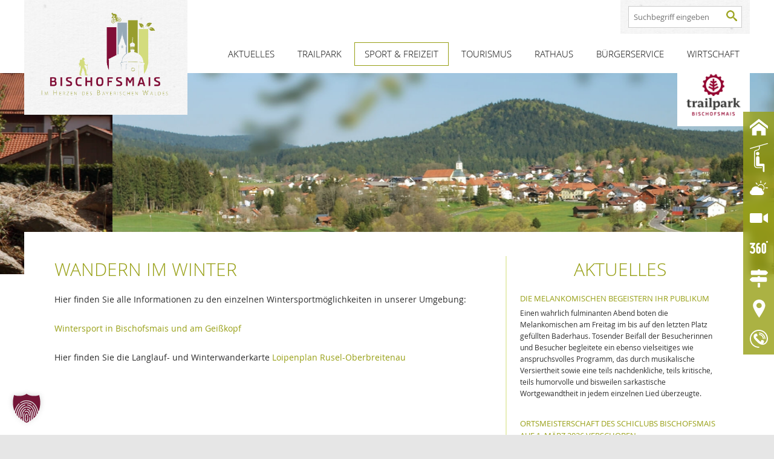

--- FILE ---
content_type: text/html; charset=UTF-8
request_url: https://www.bischofsmais.de/leben/sport-freizeit/wandern-im-winter/
body_size: 17467
content:
<!DOCTYPE html>
<!--[if IE 7]>
<html class="ie ie7" lang="de">
<![endif]-->
<!--[if IE 8]>
<html class="ie ie8" lang="de">
<![endif]-->
<!--[if IE 9]>
<html class="ie9" lang="de">
<![endif]-->
<!--[if !(IE 7) | !(IE 8)  ]><!-->
<html lang="de">
<!--<![endif]-->
<head>
<meta charset="UTF-8" />
<meta name="google-site-verification" content="OsUZjXq6CjUejd-2asyuh7mxCI_YIWzg-0m4kaJ75qU" />
<meta name="viewport" content="width=device-width, initial-scale=1.0, maximum-scale=1.0">
<title>Wandern im Winter - Ferienort Bischofsmais im Bayerischen Wald</title>
<meta name="theme-color" content="#979F14">
<link rel="profile" href="http://gmpg.org/xfn/11" />
<link rel="pingback" href="" />
<!-- Responsive Favicons -->
<link rel="apple-touch-icon" sizes="57x57" href="/wp-content/themes/bischofsmais/img/favicon/apple-icon-57x57.png">
<link rel="apple-touch-icon" sizes="60x60" href="/wp-content/themes/bischofsmais/img/favicon/apple-icon-60x60.png">
<link rel="apple-touch-icon" sizes="72x72" href="/wp-content/themes/bischofsmais/img/favicon/apple-icon-72x72.png">
<link rel="apple-touch-icon" sizes="76x76" href="/wp-content/themes/bischofsmais/img/favicon/apple-icon-76x76.png">
<link rel="apple-touch-icon" sizes="114x114" href="/wp-content/themes/bischofsmais/img/favicon/apple-icon-114x114.png">
<link rel="apple-touch-icon" sizes="120x120" href="/wp-content/themes/bischofsmais/img/favicon/apple-icon-120x120.png">
<link rel="apple-touch-icon" sizes="144x144" href="/wp-content/themes/bischofsmais/img/favicon/apple-icon-144x144.png">
<link rel="apple-touch-icon" sizes="152x152" href="/wp-content/themes/bischofsmais/img/favicon/apple-icon-152x152.png">
<link rel="apple-touch-icon" sizes="180x180" href="/wp-content/themes/bischofsmais/img/favicon/apple-icon-180x180.png">
<link rel="icon" type="image/png" sizes="192x192"  href="/wp-content/themes/bischofsmais/img/favicon/android-icon-192x192.png">
<link rel="icon" type="image/png" sizes="32x32" href="/wp-content/themes/bischofsmais/img/favicon/favicon-32x32.png">
<link rel="icon" type="image/png" sizes="96x96" href="/wp-content/themes/bischofsmais/img/favicon/favicon-96x96.png">
<link rel="icon" type="image/png" sizes="16x16" href="/wp-content/themes/bischofsmais/img/favicon/favicon-16x16.png">
<link rel="manifest" href="/wp-content/themes/bischofsmais/img/favicon/manifest.json">
<meta name="msapplication-TileColor" content="#ffffff">
<meta name="msapplication-TileImage" content="/wp-content/themes/bischofsmais/img/favicon/ms-icon-144x144.png">
<meta name="theme-color" content="#ffffff">

<!--[if lt IE 9]>
<script src="https://www.bischofsmais.de/wp-content/themes/twentytwelve/js/html5.js" type="text/javascript"></script>
<![endif]-->
<meta name='robots' content='index, follow, max-image-preview:large, max-snippet:-1, max-video-preview:-1' />

	<!-- This site is optimized with the Yoast SEO plugin v26.7 - https://yoast.com/wordpress/plugins/seo/ -->
	<link rel="canonical" href="https://www.bischofsmais.de/leben/sport-freizeit/wandern-im-winter/" />
	<meta property="og:locale" content="de_DE" />
	<meta property="og:type" content="article" />
	<meta property="og:title" content="Wandern im Winter - Ferienort Bischofsmais im Bayerischen Wald" />
	<meta property="og:description" content="Wandern im Winter Hier finden Sie alle Informationen zu den einzelnen Wintersportmöglichkeiten in unserer Umgebung: Wintersport in Bischofsmais und am Geißkopf Hier finden Sie die Langlauf- und Winterwanderkarte Loipenplan Rusel-Oberbreitenau &nbsp;" />
	<meta property="og:url" content="https://www.bischofsmais.de/leben/sport-freizeit/wandern-im-winter/" />
	<meta property="og:site_name" content="Ferienort Bischofsmais im Bayerischen Wald" />
	<meta property="article:modified_time" content="2026-01-22T11:22:16+00:00" />
	<meta property="og:image" content="https://www.bischofsmais.de/wp-content/uploads/2024/09/user84-Woidlife220922mf151.jpg" />
	<meta property="og:image:width" content="1200" />
	<meta property="og:image:height" content="675" />
	<meta property="og:image:type" content="image/jpeg" />
	<meta name="twitter:card" content="summary_large_image" />
	<meta name="twitter:label1" content="Geschätzte Lesezeit" />
	<meta name="twitter:data1" content="1 Minute" />
	<script type="application/ld+json" class="yoast-schema-graph">{"@context":"https://schema.org","@graph":[{"@type":"WebPage","@id":"https://www.bischofsmais.de/leben/sport-freizeit/wandern-im-winter/","url":"https://www.bischofsmais.de/leben/sport-freizeit/wandern-im-winter/","name":"Wandern im Winter - Ferienort Bischofsmais im Bayerischen Wald","isPartOf":{"@id":"https://www.bischofsmais.de/#website"},"datePublished":"2021-03-12T09:17:49+00:00","dateModified":"2026-01-22T11:22:16+00:00","breadcrumb":{"@id":"https://www.bischofsmais.de/leben/sport-freizeit/wandern-im-winter/#breadcrumb"},"inLanguage":"de","potentialAction":[{"@type":"ReadAction","target":["https://www.bischofsmais.de/leben/sport-freizeit/wandern-im-winter/"]}]},{"@type":"BreadcrumbList","@id":"https://www.bischofsmais.de/leben/sport-freizeit/wandern-im-winter/#breadcrumb","itemListElement":[{"@type":"ListItem","position":1,"name":"Startseite","item":"https://www.bischofsmais.de/"},{"@type":"ListItem","position":2,"name":"Leben","item":"https://www.bischofsmais.de/"},{"@type":"ListItem","position":3,"name":"Sport &#038; Freizeit","item":"/leben/sport-freizeit/kurpark/"},{"@type":"ListItem","position":4,"name":"Wandern im Winter"}]},{"@type":"WebSite","@id":"https://www.bischofsmais.de/#website","url":"https://www.bischofsmais.de/","name":"Gemeinde Bischofsmais","description":"","publisher":{"@id":"https://www.bischofsmais.de/#organization"},"potentialAction":[{"@type":"SearchAction","target":{"@type":"EntryPoint","urlTemplate":"https://www.bischofsmais.de/?s={search_term_string}"},"query-input":{"@type":"PropertyValueSpecification","valueRequired":true,"valueName":"search_term_string"}}],"inLanguage":"de"},{"@type":"Organization","@id":"https://www.bischofsmais.de/#organization","name":"Gemeinde Bischofsmais","url":"https://www.bischofsmais.de/","logo":{"@type":"ImageObject","inLanguage":"de","@id":"https://www.bischofsmais.de/#/schema/logo/image/","url":"https://www.bischofsmais.de/wp-content/uploads/2024/09/logo-bischofsmais.png","contentUrl":"https://www.bischofsmais.de/wp-content/uploads/2024/09/logo-bischofsmais.png","width":2048,"height":1448,"caption":"Gemeinde Bischofsmais"},"image":{"@id":"https://www.bischofsmais.de/#/schema/logo/image/"}}]}</script>
	<!-- / Yoast SEO plugin. -->


<link rel='dns-prefetch' href='//ajax.googleapis.com' />
<link rel="alternate" type="application/rss+xml" title="Ferienort Bischofsmais im Bayerischen Wald &raquo; Feed" href="https://www.bischofsmais.de/feed/" />
<link rel="alternate" title="oEmbed (JSON)" type="application/json+oembed" href="https://www.bischofsmais.de/wp-json/oembed/1.0/embed?url=https%3A%2F%2Fwww.bischofsmais.de%2Fleben%2Fsport-freizeit%2Fwandern-im-winter%2F" />
<link rel="alternate" title="oEmbed (XML)" type="text/xml+oembed" href="https://www.bischofsmais.de/wp-json/oembed/1.0/embed?url=https%3A%2F%2Fwww.bischofsmais.de%2Fleben%2Fsport-freizeit%2Fwandern-im-winter%2F&#038;format=xml" />
<style id='wp-img-auto-sizes-contain-inline-css' type='text/css'>
img:is([sizes=auto i],[sizes^="auto," i]){contain-intrinsic-size:3000px 1500px}
/*# sourceURL=wp-img-auto-sizes-contain-inline-css */
</style>
<link rel='stylesheet' id='dashicons-css' href='https://www.bischofsmais.de/wp-includes/css/dashicons.min.css?ver=6.9' type='text/css' media='all' />
<link rel='stylesheet' id='wp-jquery-ui-dialog-css' href='https://www.bischofsmais.de/wp-includes/css/jquery-ui-dialog.min.css?ver=6.9' type='text/css' media='all' />
<link rel='stylesheet' id='poi-main-css-css' href='https://www.bischofsmais.de/wp-content/plugins/DanPois/Scripts/main.css?ver=6.9' type='text/css' media='all' />
<link rel='stylesheet' id='validate-engine-css-css' href='https://www.bischofsmais.de/wp-content/plugins/wysija-newsletters/css/validationEngine.jquery.css?ver=2.21' type='text/css' media='all' />
<link rel='stylesheet' id='wp-block-library-css' href='https://www.bischofsmais.de/wp-includes/css/dist/block-library/style.min.css?ver=6.9' type='text/css' media='all' />
<style id='global-styles-inline-css' type='text/css'>
:root{--wp--preset--aspect-ratio--square: 1;--wp--preset--aspect-ratio--4-3: 4/3;--wp--preset--aspect-ratio--3-4: 3/4;--wp--preset--aspect-ratio--3-2: 3/2;--wp--preset--aspect-ratio--2-3: 2/3;--wp--preset--aspect-ratio--16-9: 16/9;--wp--preset--aspect-ratio--9-16: 9/16;--wp--preset--color--black: #000000;--wp--preset--color--cyan-bluish-gray: #abb8c3;--wp--preset--color--white: #fff;--wp--preset--color--pale-pink: #f78da7;--wp--preset--color--vivid-red: #cf2e2e;--wp--preset--color--luminous-vivid-orange: #ff6900;--wp--preset--color--luminous-vivid-amber: #fcb900;--wp--preset--color--light-green-cyan: #7bdcb5;--wp--preset--color--vivid-green-cyan: #00d084;--wp--preset--color--pale-cyan-blue: #8ed1fc;--wp--preset--color--vivid-cyan-blue: #0693e3;--wp--preset--color--vivid-purple: #9b51e0;--wp--preset--color--blue: #21759b;--wp--preset--color--dark-gray: #444;--wp--preset--color--medium-gray: #9f9f9f;--wp--preset--color--light-gray: #e6e6e6;--wp--preset--gradient--vivid-cyan-blue-to-vivid-purple: linear-gradient(135deg,rgb(6,147,227) 0%,rgb(155,81,224) 100%);--wp--preset--gradient--light-green-cyan-to-vivid-green-cyan: linear-gradient(135deg,rgb(122,220,180) 0%,rgb(0,208,130) 100%);--wp--preset--gradient--luminous-vivid-amber-to-luminous-vivid-orange: linear-gradient(135deg,rgb(252,185,0) 0%,rgb(255,105,0) 100%);--wp--preset--gradient--luminous-vivid-orange-to-vivid-red: linear-gradient(135deg,rgb(255,105,0) 0%,rgb(207,46,46) 100%);--wp--preset--gradient--very-light-gray-to-cyan-bluish-gray: linear-gradient(135deg,rgb(238,238,238) 0%,rgb(169,184,195) 100%);--wp--preset--gradient--cool-to-warm-spectrum: linear-gradient(135deg,rgb(74,234,220) 0%,rgb(151,120,209) 20%,rgb(207,42,186) 40%,rgb(238,44,130) 60%,rgb(251,105,98) 80%,rgb(254,248,76) 100%);--wp--preset--gradient--blush-light-purple: linear-gradient(135deg,rgb(255,206,236) 0%,rgb(152,150,240) 100%);--wp--preset--gradient--blush-bordeaux: linear-gradient(135deg,rgb(254,205,165) 0%,rgb(254,45,45) 50%,rgb(107,0,62) 100%);--wp--preset--gradient--luminous-dusk: linear-gradient(135deg,rgb(255,203,112) 0%,rgb(199,81,192) 50%,rgb(65,88,208) 100%);--wp--preset--gradient--pale-ocean: linear-gradient(135deg,rgb(255,245,203) 0%,rgb(182,227,212) 50%,rgb(51,167,181) 100%);--wp--preset--gradient--electric-grass: linear-gradient(135deg,rgb(202,248,128) 0%,rgb(113,206,126) 100%);--wp--preset--gradient--midnight: linear-gradient(135deg,rgb(2,3,129) 0%,rgb(40,116,252) 100%);--wp--preset--font-size--small: 13px;--wp--preset--font-size--medium: 20px;--wp--preset--font-size--large: 36px;--wp--preset--font-size--x-large: 42px;--wp--preset--spacing--20: 0.44rem;--wp--preset--spacing--30: 0.67rem;--wp--preset--spacing--40: 1rem;--wp--preset--spacing--50: 1.5rem;--wp--preset--spacing--60: 2.25rem;--wp--preset--spacing--70: 3.38rem;--wp--preset--spacing--80: 5.06rem;--wp--preset--shadow--natural: 6px 6px 9px rgba(0, 0, 0, 0.2);--wp--preset--shadow--deep: 12px 12px 50px rgba(0, 0, 0, 0.4);--wp--preset--shadow--sharp: 6px 6px 0px rgba(0, 0, 0, 0.2);--wp--preset--shadow--outlined: 6px 6px 0px -3px rgb(255, 255, 255), 6px 6px rgb(0, 0, 0);--wp--preset--shadow--crisp: 6px 6px 0px rgb(0, 0, 0);}:where(.is-layout-flex){gap: 0.5em;}:where(.is-layout-grid){gap: 0.5em;}body .is-layout-flex{display: flex;}.is-layout-flex{flex-wrap: wrap;align-items: center;}.is-layout-flex > :is(*, div){margin: 0;}body .is-layout-grid{display: grid;}.is-layout-grid > :is(*, div){margin: 0;}:where(.wp-block-columns.is-layout-flex){gap: 2em;}:where(.wp-block-columns.is-layout-grid){gap: 2em;}:where(.wp-block-post-template.is-layout-flex){gap: 1.25em;}:where(.wp-block-post-template.is-layout-grid){gap: 1.25em;}.has-black-color{color: var(--wp--preset--color--black) !important;}.has-cyan-bluish-gray-color{color: var(--wp--preset--color--cyan-bluish-gray) !important;}.has-white-color{color: var(--wp--preset--color--white) !important;}.has-pale-pink-color{color: var(--wp--preset--color--pale-pink) !important;}.has-vivid-red-color{color: var(--wp--preset--color--vivid-red) !important;}.has-luminous-vivid-orange-color{color: var(--wp--preset--color--luminous-vivid-orange) !important;}.has-luminous-vivid-amber-color{color: var(--wp--preset--color--luminous-vivid-amber) !important;}.has-light-green-cyan-color{color: var(--wp--preset--color--light-green-cyan) !important;}.has-vivid-green-cyan-color{color: var(--wp--preset--color--vivid-green-cyan) !important;}.has-pale-cyan-blue-color{color: var(--wp--preset--color--pale-cyan-blue) !important;}.has-vivid-cyan-blue-color{color: var(--wp--preset--color--vivid-cyan-blue) !important;}.has-vivid-purple-color{color: var(--wp--preset--color--vivid-purple) !important;}.has-black-background-color{background-color: var(--wp--preset--color--black) !important;}.has-cyan-bluish-gray-background-color{background-color: var(--wp--preset--color--cyan-bluish-gray) !important;}.has-white-background-color{background-color: var(--wp--preset--color--white) !important;}.has-pale-pink-background-color{background-color: var(--wp--preset--color--pale-pink) !important;}.has-vivid-red-background-color{background-color: var(--wp--preset--color--vivid-red) !important;}.has-luminous-vivid-orange-background-color{background-color: var(--wp--preset--color--luminous-vivid-orange) !important;}.has-luminous-vivid-amber-background-color{background-color: var(--wp--preset--color--luminous-vivid-amber) !important;}.has-light-green-cyan-background-color{background-color: var(--wp--preset--color--light-green-cyan) !important;}.has-vivid-green-cyan-background-color{background-color: var(--wp--preset--color--vivid-green-cyan) !important;}.has-pale-cyan-blue-background-color{background-color: var(--wp--preset--color--pale-cyan-blue) !important;}.has-vivid-cyan-blue-background-color{background-color: var(--wp--preset--color--vivid-cyan-blue) !important;}.has-vivid-purple-background-color{background-color: var(--wp--preset--color--vivid-purple) !important;}.has-black-border-color{border-color: var(--wp--preset--color--black) !important;}.has-cyan-bluish-gray-border-color{border-color: var(--wp--preset--color--cyan-bluish-gray) !important;}.has-white-border-color{border-color: var(--wp--preset--color--white) !important;}.has-pale-pink-border-color{border-color: var(--wp--preset--color--pale-pink) !important;}.has-vivid-red-border-color{border-color: var(--wp--preset--color--vivid-red) !important;}.has-luminous-vivid-orange-border-color{border-color: var(--wp--preset--color--luminous-vivid-orange) !important;}.has-luminous-vivid-amber-border-color{border-color: var(--wp--preset--color--luminous-vivid-amber) !important;}.has-light-green-cyan-border-color{border-color: var(--wp--preset--color--light-green-cyan) !important;}.has-vivid-green-cyan-border-color{border-color: var(--wp--preset--color--vivid-green-cyan) !important;}.has-pale-cyan-blue-border-color{border-color: var(--wp--preset--color--pale-cyan-blue) !important;}.has-vivid-cyan-blue-border-color{border-color: var(--wp--preset--color--vivid-cyan-blue) !important;}.has-vivid-purple-border-color{border-color: var(--wp--preset--color--vivid-purple) !important;}.has-vivid-cyan-blue-to-vivid-purple-gradient-background{background: var(--wp--preset--gradient--vivid-cyan-blue-to-vivid-purple) !important;}.has-light-green-cyan-to-vivid-green-cyan-gradient-background{background: var(--wp--preset--gradient--light-green-cyan-to-vivid-green-cyan) !important;}.has-luminous-vivid-amber-to-luminous-vivid-orange-gradient-background{background: var(--wp--preset--gradient--luminous-vivid-amber-to-luminous-vivid-orange) !important;}.has-luminous-vivid-orange-to-vivid-red-gradient-background{background: var(--wp--preset--gradient--luminous-vivid-orange-to-vivid-red) !important;}.has-very-light-gray-to-cyan-bluish-gray-gradient-background{background: var(--wp--preset--gradient--very-light-gray-to-cyan-bluish-gray) !important;}.has-cool-to-warm-spectrum-gradient-background{background: var(--wp--preset--gradient--cool-to-warm-spectrum) !important;}.has-blush-light-purple-gradient-background{background: var(--wp--preset--gradient--blush-light-purple) !important;}.has-blush-bordeaux-gradient-background{background: var(--wp--preset--gradient--blush-bordeaux) !important;}.has-luminous-dusk-gradient-background{background: var(--wp--preset--gradient--luminous-dusk) !important;}.has-pale-ocean-gradient-background{background: var(--wp--preset--gradient--pale-ocean) !important;}.has-electric-grass-gradient-background{background: var(--wp--preset--gradient--electric-grass) !important;}.has-midnight-gradient-background{background: var(--wp--preset--gradient--midnight) !important;}.has-small-font-size{font-size: var(--wp--preset--font-size--small) !important;}.has-medium-font-size{font-size: var(--wp--preset--font-size--medium) !important;}.has-large-font-size{font-size: var(--wp--preset--font-size--large) !important;}.has-x-large-font-size{font-size: var(--wp--preset--font-size--x-large) !important;}
/*# sourceURL=global-styles-inline-css */
</style>

<style id='classic-theme-styles-inline-css' type='text/css'>
/*! This file is auto-generated */
.wp-block-button__link{color:#fff;background-color:#32373c;border-radius:9999px;box-shadow:none;text-decoration:none;padding:calc(.667em + 2px) calc(1.333em + 2px);font-size:1.125em}.wp-block-file__button{background:#32373c;color:#fff;text-decoration:none}
/*# sourceURL=/wp-includes/css/classic-themes.min.css */
</style>
<link rel='stylesheet' id='acf-rpw-main-css' href='https://www.bischofsmais.de/wp-content/plugins/acf-recent-posts-widget/css/acf-widget-front.css?ver=6.9' type='text/css' media='all' />
<link rel='stylesheet' id='contact-form-7-css' href='https://www.bischofsmais.de/wp-content/plugins/contact-form-7/includes/css/styles.css?ver=6.1.4' type='text/css' media='all' />
<link rel='stylesheet' id='jquery-ui-css' href='http://ajax.googleapis.com/ajax/libs/jqueryui/1.8/themes/base/jquery-ui.css?ver=6.9' type='text/css' media='all' />
<link rel='stylesheet' id='nprogress-css-css' href='https://www.bischofsmais.de/wp-content/plugins/wp-trip-summary/media/js/3rdParty/nprogress/nprogress.css?ver=0.2.0' type='text/css' media='all' />
<link rel='stylesheet' id='leaflet-css-css' href='https://www.bischofsmais.de/wp-content/plugins/wp-trip-summary/media/js/3rdParty/leaflet/leaflet.css?ver=1.6.0' type='text/css' media='all' />
<link rel='stylesheet' id='leaflet-fullscreen-css-css' href='https://www.bischofsmais.de/wp-content/plugins/wp-trip-summary/media/js/3rdParty/leaflet-plugins/leaflet-fullscreen/leaflet.fullscreen.css?ver=0.0.4' type='text/css' media='all' />
<link rel='stylesheet' id='leaflet-magnifyingglass-css-css' href='https://www.bischofsmais.de/wp-content/plugins/wp-trip-summary/media/js/3rdParty/leaflet-plugins/leaflet-magnifyingglass/leaflet.magnifyingglass.css?ver=0.2' type='text/css' media='all' />
<link rel='stylesheet' id='leaflet-magnifyingglass-button-css-css' href='https://www.bischofsmais.de/wp-content/plugins/wp-trip-summary/media/js/3rdParty/leaflet-plugins/leaflet-magnifyingglass/leaflet.magnifyingglass.button.css?ver=0.2' type='text/css' media='all' />
<link rel='stylesheet' id='abp01-chart-js-css-css' href='https://www.bischofsmais.de/wp-content/plugins/wp-trip-summary/media/js/3rdParty/chartjs/Chart.css?ver=2.9.3' type='text/css' media='all' />
<link rel='stylesheet' id='abp01-frontend-main-css-css' href='https://www.bischofsmais.de/wp-content/plugins/wp-trip-summary/media/css/abp01-frontend-main.css?ver=0.3.2' type='text/css' media='all' />
<link rel='stylesheet' id='abp01-frontend-log-entries-css-css' href='https://www.bischofsmais.de/wp-content/plugins/wp-trip-summary/media/css/abp01-frontend-log-entries.css?ver=0.3.2' type='text/css' media='all' />
<link rel='stylesheet' id='twentytwelve-fonts-css' href='https://www.bischofsmais.de/wp-content/themes/twentytwelve/fonts/font-open-sans.css?ver=20230328' type='text/css' media='all' />
<link rel='stylesheet' id='twentytwelve-style-css' href='https://www.bischofsmais.de/wp-content/themes/bischofsmais/style.css?ver=20251202' type='text/css' media='all' />
<link rel='stylesheet' id='twentytwelve-block-style-css' href='https://www.bischofsmais.de/wp-content/themes/twentytwelve/css/blocks.css?ver=20251031' type='text/css' media='all' />
<link rel='stylesheet' id='fancybox-css' href='https://www.bischofsmais.de/wp-content/plugins/easy-fancybox/fancybox/1.5.4/jquery.fancybox.min.css?ver=6.9' type='text/css' media='screen' />
<link rel='stylesheet' id='borlabs-cookie-custom-css' href='https://www.bischofsmais.de/wp-content/cache/borlabs-cookie/1/borlabs-cookie-1-de.css?ver=3.3.22-41' type='text/css' media='all' />
<link rel='stylesheet' id='msl-main-css' href='https://www.bischofsmais.de/wp-content/plugins/master-slider/public/assets/css/masterslider.main.css?ver=3.11.0' type='text/css' media='all' />
<link rel='stylesheet' id='msl-custom-css' href='https://www.bischofsmais.de/wp-content/uploads/master-slider/custom.css?ver=19.9' type='text/css' media='all' />
<script type="text/javascript" src="https://www.bischofsmais.de/wp-includes/js/jquery/jquery.min.js?ver=3.7.1" id="jquery-core-js"></script>
<script type="text/javascript" src="https://www.bischofsmais.de/wp-includes/js/jquery/jquery-migrate.min.js?ver=3.4.1" id="jquery-migrate-js"></script>
<script type="text/javascript" src="https://www.bischofsmais.de/wp-content/plugins/DanPois/Scripts/infscroll.js?ver=6.9" id="infscroll-js"></script>
<script type="text/javascript" src="https://www.bischofsmais.de/wp-includes/js/jquery/ui/core.min.js?ver=1.13.3" id="jquery-ui-core-js"></script>
<script type="text/javascript" src="https://www.bischofsmais.de/wp-includes/js/jquery/ui/mouse.min.js?ver=1.13.3" id="jquery-ui-mouse-js"></script>
<script type="text/javascript" src="https://www.bischofsmais.de/wp-includes/js/jquery/ui/resizable.min.js?ver=1.13.3" id="jquery-ui-resizable-js"></script>
<script type="text/javascript" src="https://www.bischofsmais.de/wp-includes/js/jquery/ui/draggable.min.js?ver=1.13.3" id="jquery-ui-draggable-js"></script>
<script type="text/javascript" src="https://www.bischofsmais.de/wp-includes/js/jquery/ui/controlgroup.min.js?ver=1.13.3" id="jquery-ui-controlgroup-js"></script>
<script type="text/javascript" src="https://www.bischofsmais.de/wp-includes/js/jquery/ui/checkboxradio.min.js?ver=1.13.3" id="jquery-ui-checkboxradio-js"></script>
<script type="text/javascript" src="https://www.bischofsmais.de/wp-includes/js/jquery/ui/button.min.js?ver=1.13.3" id="jquery-ui-button-js"></script>
<script type="text/javascript" src="https://www.bischofsmais.de/wp-includes/js/jquery/ui/dialog.min.js?ver=1.13.3" id="jquery-ui-dialog-js"></script>
<script type="text/javascript" src="https://www.bischofsmais.de/wp-content/plugins/DanPois/Scripts/google_map_frontend.js?ver=6.9" id="maps_js_fe-js"></script>
<script type="text/javascript" src="https://www.bischofsmais.de/wp-content/plugins/DanPois/Scripts/google_map_template.js?ver=6.9" id="maps_js_te-js"></script>
<script type="text/javascript" src="https://www.bischofsmais.de/wp-content/plugins/dan-searchandbook/datepicker_sab.js?ver=6.9" id="datepicker_sub-js"></script>
<script type="text/javascript" src="https://www.bischofsmais.de/wp-content/plugins/responsive-scrolling-tables/js/responsivescrollingtables.js?ver=6.9" id="responsive-scrolling-tables-js"></script>
<script type="text/javascript" src="https://www.bischofsmais.de/wp-content/themes/twentytwelve/js/navigation.js?ver=20250303" id="twentytwelve-navigation-js" defer="defer" data-wp-strategy="defer"></script>
<script data-no-optimize="1" data-no-minify="1" data-cfasync="false" type="text/javascript" src="https://www.bischofsmais.de/wp-content/cache/borlabs-cookie/1/borlabs-cookie-config-de.json.js?ver=3.3.22-58" id="borlabs-cookie-config-js"></script>
<link rel="https://api.w.org/" href="https://www.bischofsmais.de/wp-json/" /><link rel="alternate" title="JSON" type="application/json" href="https://www.bischofsmais.de/wp-json/wp/v2/pages/6249" /><link rel="EditURI" type="application/rsd+xml" title="RSD" href="https://www.bischofsmais.de/xmlrpc.php?rsd" />
<meta name="generator" content="WordPress 6.9" />
<link rel='shortlink' href='https://www.bischofsmais.de/?p=6249' />
<script>var ms_grabbing_curosr = 'https://www.bischofsmais.de/wp-content/plugins/master-slider/public/assets/css/common/grabbing.cur', ms_grab_curosr = 'https://www.bischofsmais.de/wp-content/plugins/master-slider/public/assets/css/common/grab.cur';</script>
<meta name="generator" content="MasterSlider 3.11.0 - Responsive Touch Image Slider | avt.li/msf" />
		<style type="text/css" id="wp-custom-css">
			div#ui-datepicker-div {
    display: none;
}		</style>
		
<!-- Matomo -->
<!-- End Matomo Code -->


</head>


<body class="wp-singular page-template-default page page-id-6249 page-child parent-pageid-57 wp-embed-responsive wp-theme-twentytwelve wp-child-theme-bischofsmais not-full-width _masterslider _ms_version_3.11.0 custom-font-enabled">
<div id="page" class="hfeed site">
	<header id="masthead" class="site-header" role="banner">
        
        <!-- hgroup als span definieren -->   
        <div class="hgroup">
            <div class="inner clearfix">
                <!-- definiert Logo als h1 auf der Startseite, auf den Unterseiten als span -->
                <span class="site-title">
                    <a class="logo" href="https://www.bischofsmais.de/" title="Ferienort Bischofsmais - Vereint mit der Natur" rel="home">
                        <span class="bloginfo">Ferienort Bischofsmais im Bayerischen Wald</span>
                        <object data="https://www.bischofsmais.de/wp-content/themes/bischofsmais/img/logo-bischofsmais.svg" type="image/svg+xml" width="270" height="191">
                            <img src="/wp-content/themes/bischofsmais/img/logo-bischofsmais.png" width="270" height="191" alt="Logo Bischofsmais">
                        </object>
<!--                        <img src="/wp-content/themes/bischofsmais/img/bischofsmais-logo-winter.png" width="270" height="191" alt="Logo Bischofsmais">-->
                    </a>
                </span>
                
                
                
            <form role="search" method="get" id="searchform" class="searchform" action="https://www.bischofsmais.de/">
                <div><label class="screen-reader-text" for="s">Search for:</label>
                    <input type="text" value="" name="s" id="s" placeholder="Suchbegriff eingeben">
                    <input type="submit" id="searchsubmit" value="Suche">
                </div>
            </form> 
                
                <div class="menu-inner-wrapper">
                    <div class="mainNavi clearfix" id="site-header-menu" class="site-header-menu">
                        <nav id="site-navigation" class="main-navigation" role="navigation">
                            <button class="menu-toggle">Menü</button>
                            <a class="assistive-text" href="#content" title="Zum Inhalt springen">Zum Inhalt springen</a>
                            <div class="menu-hauptmenue-container"><ul id="menu-hauptmenue" class="nav-menu"><li id="menu-item-1946" class="menu-item menu-item-type-taxonomy menu-item-object-category menu-item-has-children menu-item-1946"><a href="https://www.bischofsmais.de/aktuelles/">Aktuelles</a>
<ul class="sub-menu">
	<li id="menu-item-6163" class="menu-item menu-item-type-taxonomy menu-item-object-category menu-item-6163"><a href="https://www.bischofsmais.de/aktuelles/">Aktuelle Meldungen</a></li>
	<li id="menu-item-146" class="menu-item menu-item-type-post_type menu-item-object-page menu-item-146"><a href="https://www.bischofsmais.de/tourismus/veranstaltungskalender/">Veranstaltungskalender</a></li>
	<li id="menu-item-197" class="menu-item menu-item-type-post_type menu-item-object-page menu-item-197"><a href="https://www.bischofsmais.de/rathaus/downloads-rathaus/gemeindeblatt/">Gemeindeblatt</a></li>
	<li id="menu-item-8428" class="menu-item menu-item-type-taxonomy menu-item-object-category menu-item-8428"><a href="https://www.bischofsmais.de/geburtstageundjubilaeen/">Geburtstage und Jubiläen</a></li>
</ul>
</li>
<li id="menu-item-9533" class="menu-item menu-item-type-post_type menu-item-object-page menu-item-9533"><a href="https://www.bischofsmais.de/trailpark-bischofsmais/">Trailpark</a></li>
<li id="menu-item-8265" class="menu-item menu-item-type-custom menu-item-object-custom current-menu-ancestor menu-item-has-children menu-item-8265"><a href="/online-buchungen/">Sport &#038; Freizeit</a>
<ul class="sub-menu">
	<li id="menu-item-7098" class="menu-item menu-item-type-post_type menu-item-object-page menu-item-7098"><a href="https://www.bischofsmais.de/online-buchungen/">Erlebnisse buchen</a></li>
	<li id="menu-item-7873" class="menu-item menu-item-type-post_type menu-item-object-page menu-item-has-children menu-item-7873"><a href="https://www.bischofsmais.de/sommer-3/">Sommer</a>
	<ul class="sub-menu">
		<li id="menu-item-97" class="menu-item menu-item-type-post_type menu-item-object-page menu-item-97"><a href="https://www.bischofsmais.de/leben/sport-freizeit/wandern/">Wandern im Sommer</a></li>
		<li id="menu-item-8698" class="menu-item menu-item-type-post_type menu-item-object-page menu-item-8698"><a href="https://www.bischofsmais.de/leben/sport-freizeit/radfahren-mountainbiken/">Radfahren &#038; Mountainbiken</a></li>
		<li id="menu-item-7849" class="menu-item menu-item-type-post_type menu-item-object-page menu-item-7849"><a href="https://www.bischofsmais.de/leben/sport-freizeit/mtb-zone-bikepark-geisskopf/">MTB ZONE – Bikepark Geisskopf</a></li>
		<li id="menu-item-4969" class="menu-item menu-item-type-post_type menu-item-object-page menu-item-4969"><a href="https://www.bischofsmais.de/bowzone-bogenpark-am-geisskopf/">BOWZONE Bogenpark am Geisskopf</a></li>
		<li id="menu-item-7861" class="menu-item menu-item-type-post_type menu-item-object-page menu-item-7861"><a href="https://www.bischofsmais.de/rock-the-hill-festival/">Rock The Hill Festival</a></li>
		<li id="menu-item-4369" class="menu-item menu-item-type-post_type menu-item-object-page menu-item-4369"><a href="https://www.bischofsmais.de/bischofsmaiser-besinnungsweg/">Besinnungsweg</a></li>
		<li id="menu-item-93" class="menu-item menu-item-type-post_type menu-item-object-page menu-item-93"><a href="https://www.bischofsmais.de/leben/sport-freizeit/golfen/">Golfen</a></li>
		<li id="menu-item-969" class="menu-item menu-item-type-post_type menu-item-object-page menu-item-969"><a href="https://www.bischofsmais.de/leben/sport-freizeit/reiten/">Reiten</a></li>
		<li id="menu-item-8145" class="menu-item menu-item-type-post_type menu-item-object-page menu-item-8145"><a href="https://www.bischofsmais.de/spielplaetze/">Spielplätze</a></li>
		<li id="menu-item-9365" class="menu-item menu-item-type-post_type menu-item-object-page menu-item-9365"><a href="https://www.bischofsmais.de/ferienprogramm/">Ferienprogramm</a></li>
	</ul>
</li>
	<li id="menu-item-7870" class="menu-item menu-item-type-post_type menu-item-object-page current-menu-ancestor current-menu-parent current_page_parent current_page_ancestor menu-item-has-children menu-item-7870"><a href="https://www.bischofsmais.de/sommer-2/">Winter</a>
	<ul class="sub-menu">
		<li id="menu-item-6239" class="menu-item menu-item-type-post_type menu-item-object-page menu-item-6239"><a href="https://www.bischofsmais.de/leben/sport-freizeit/skifahren/">Skifahren alpin</a></li>
		<li id="menu-item-6247" class="menu-item menu-item-type-post_type menu-item-object-page menu-item-6247"><a href="https://www.bischofsmais.de/leben/sport-freizeit/langlauf/">Langlauf</a></li>
		<li id="menu-item-6238" class="menu-item menu-item-type-post_type menu-item-object-page menu-item-6238"><a href="https://www.bischofsmais.de/leben/sport-freizeit/schneeschuhwandern/">Schneeschuhwandern</a></li>
		<li id="menu-item-6811" class="menu-item menu-item-type-post_type menu-item-object-page menu-item-6811"><a href="https://www.bischofsmais.de/schneebericht/">Schneebericht</a></li>
		<li id="menu-item-6259" class="menu-item menu-item-type-post_type menu-item-object-page current-menu-item page_item page-item-6249 current_page_item menu-item-6259"><a href="https://www.bischofsmais.de/leben/sport-freizeit/wandern-im-winter/" aria-current="page">Wandern im Winter</a></li>
	</ul>
</li>
	<li id="menu-item-6750" class="menu-item menu-item-type-post_type menu-item-object-page menu-item-6750"><a href="https://www.bischofsmais.de/tourismus/touren/">Touren</a></li>
	<li id="menu-item-94" class="menu-item menu-item-type-post_type menu-item-object-page menu-item-94"><a href="https://www.bischofsmais.de/leben/sport-freizeit/kurpark-barrierefreie-erholung-im-ortskern/">Kurpark</a></li>
	<li id="menu-item-1925" class="menu-item menu-item-type-custom menu-item-object-custom menu-item-has-children menu-item-1925"><a href="/kultur/geschichte/">Kultur</a>
	<ul class="sub-menu">
		<li id="menu-item-9366" class="menu-item menu-item-type-taxonomy menu-item-object-category menu-item-9366"><a href="https://www.bischofsmais.de/veranstaltungen/">Veranstaltungen</a></li>
		<li id="menu-item-1357" class="menu-item menu-item-type-post_type menu-item-object-post menu-item-1357"><a href="https://www.bischofsmais.de/bischofsmaiser-baderhaus/">Baderhaus</a></li>
		<li id="menu-item-154" class="menu-item menu-item-type-post_type menu-item-object-page menu-item-154"><a href="https://www.bischofsmais.de/kultur/brauchtum/">Brauchtum</a></li>
	</ul>
</li>
	<li id="menu-item-7888" class="menu-item menu-item-type-post_type menu-item-object-page menu-item-7888"><a href="https://www.bischofsmais.de/wallfahrt/">Wallfahrt</a></li>
	<li id="menu-item-90" class="menu-item menu-item-type-post_type menu-item-object-page menu-item-90"><a href="https://www.bischofsmais.de/leben/bildung-soziales/vereine/">Vereine</a></li>
	<li id="menu-item-6229" class="menu-item menu-item-type-post_type menu-item-object-page menu-item-6229"><a href="https://www.bischofsmais.de/leben/ortsplan/">Ortsplan</a></li>
</ul>
</li>
<li id="menu-item-1926" class="menu-item menu-item-type-custom menu-item-object-custom menu-item-has-children menu-item-1926"><a href="/tourismus/touren/">Tourismus</a>
<ul class="sub-menu">
	<li id="menu-item-7913" class="menu-item menu-item-type-post_type menu-item-object-page menu-item-7913"><a href="https://www.bischofsmais.de/gastgeber-suchen-buchen/">Gastgeber suchen &#038; buchen</a></li>
	<li id="menu-item-7907" class="menu-item menu-item-type-post_type menu-item-object-page menu-item-has-children menu-item-7907"><a href="https://www.bischofsmais.de/touristinfo/">Touristinfo</a>
	<ul class="sub-menu">
		<li id="menu-item-5607" class="menu-item menu-item-type-post_type menu-item-object-page menu-item-5607"><a href="https://www.bischofsmais.de/oeffnungszeiten-der-t-info/">Öffnungszeiten</a></li>
		<li id="menu-item-5613" class="menu-item menu-item-type-post_type menu-item-object-page menu-item-5613"><a href="https://www.bischofsmais.de/ansprechpartner-der-t-info/">Ansprechpartner &#038; Kontaktdaten</a></li>
	</ul>
</li>
	<li id="menu-item-7924" class="menu-item menu-item-type-post_type menu-item-object-page menu-item-7924"><a href="https://www.bischofsmais.de/kurbeitrag/">Kurbeitrag</a></li>
	<li id="menu-item-7925" class="menu-item menu-item-type-post_type menu-item-object-page menu-item-7925"><a href="https://www.bischofsmais.de/guti/">GUTI &#8211; Gästekarte</a></li>
	<li id="menu-item-7932" class="menu-item menu-item-type-post_type menu-item-object-page menu-item-7932"><a href="https://www.bischofsmais.de/imagebroschuere/">Ortsprospekt</a></li>
	<li id="menu-item-7917" class="menu-item menu-item-type-post_type menu-item-object-page menu-item-7917"><a href="https://www.bischofsmais.de/prospektanforderung/">Prospektanforderung</a></li>
	<li id="menu-item-880" class="menu-item menu-item-type-taxonomy menu-item-object-category menu-item-880"><a href="https://www.bischofsmais.de/gaesteehrungen/">Gästeehrungen</a></li>
	<li id="menu-item-99" class="menu-item menu-item-type-post_type menu-item-object-page menu-item-has-children menu-item-99"><a href="/leben/mobil/anreise-mit-pkw/">Anreise</a>
	<ul class="sub-menu">
		<li id="menu-item-884" class="menu-item menu-item-type-post_type menu-item-object-page menu-item-884"><a href="https://www.bischofsmais.de/leben/mobil/anreise-mit-pkw/">PKW</a></li>
		<li id="menu-item-100" class="menu-item menu-item-type-post_type menu-item-object-page menu-item-100"><a href="https://www.bischofsmais.de/leben/mobil/bahn/">Bahn</a></li>
		<li id="menu-item-6173" class="menu-item menu-item-type-post_type menu-item-object-page menu-item-6173"><a href="https://www.bischofsmais.de/leben/mobil/bus/">Bus</a></li>
	</ul>
</li>
</ul>
</li>
<li id="menu-item-1924" class="menu-item menu-item-type-custom menu-item-object-custom menu-item-has-children menu-item-1924"><a href="/rathaus/buegermeister/steckbrief/">Rathaus</a>
<ul class="sub-menu">
	<li id="menu-item-5286" class="menu-item menu-item-type-post_type menu-item-object-page menu-item-5286"><a href="https://www.bischofsmais.de/allgemeines/">Zahlen, Daten und Fakten</a></li>
	<li id="menu-item-194" class="menu-item menu-item-type-post_type menu-item-object-page menu-item-has-children menu-item-194"><a href="/rathaus/buegermeister/steckbrief/">Bügermeister</a>
	<ul class="sub-menu">
		<li id="menu-item-210" class="menu-item menu-item-type-post_type menu-item-object-page menu-item-210"><a href="https://www.bischofsmais.de/rathaus/buegermeister/steckbrief/">Steckbrief</a></li>
	</ul>
</li>
	<li id="menu-item-199" class="menu-item menu-item-type-post_type menu-item-object-page menu-item-has-children menu-item-199"><a href="/rathaus/gemeinderat/ausschuss/">Gemeinderat</a>
	<ul class="sub-menu">
		<li id="menu-item-1421" class="menu-item menu-item-type-post_type menu-item-object-page menu-item-1421"><a href="https://www.bischofsmais.de/rathaus/zusammensetzung-und-parteien/">Zusammensetzung und Parteien</a></li>
		<li id="menu-item-200" class="menu-item menu-item-type-post_type menu-item-object-page menu-item-200"><a href="https://www.bischofsmais.de/rathaus/gemeinderat/ausschuesse/">Ausschüsse</a></li>
		<li id="menu-item-738" class="menu-item menu-item-type-taxonomy menu-item-object-category menu-item-738"><a href="https://www.bischofsmais.de/sitzungen/">Sitzungen</a></li>
	</ul>
</li>
	<li id="menu-item-786" class="menu-item menu-item-type-taxonomy menu-item-object-category menu-item-has-children menu-item-786"><a href="https://www.bischofsmais.de/gemeindeverwaltung/">Ansprechpartner und Öffnungszeiten</a>
	<ul class="sub-menu">
		<li id="menu-item-4941" class="menu-item menu-item-type-post_type menu-item-object-page menu-item-4941"><a href="https://www.bischofsmais.de/ansprechpartner/">Gemeindeverwaltung</a></li>
		<li id="menu-item-4947" class="menu-item menu-item-type-post_type menu-item-object-page menu-item-4947"><a href="https://www.bischofsmais.de/rathaus/gemeindlicher-bauhof/bauhof/">Gemeindlicher Bauhof</a></li>
	</ul>
</li>
	<li id="menu-item-688" class="menu-item menu-item-type-taxonomy menu-item-object-category menu-item-688"><a href="https://www.bischofsmais.de/gemeindeverwaltung/bekanntmachungen/">Bekanntmachungen</a></li>
	<li id="menu-item-4423" class="menu-item menu-item-type-taxonomy menu-item-object-category menu-item-4423"><a href="https://www.bischofsmais.de/gemeindeverwaltung/ausschreibungen/">Ausschreibungen</a></li>
	<li id="menu-item-6452" class="menu-item menu-item-type-post_type menu-item-object-page menu-item-6452"><a href="https://www.bischofsmais.de/bauleitplanung-der-gemeinde-bischofsmais/">Bauleitplanung</a></li>
	<li id="menu-item-809" class="menu-item menu-item-type-taxonomy menu-item-object-category menu-item-809"><a href="https://www.bischofsmais.de/satzungen/">Satzungen</a></li>
	<li id="menu-item-1461" class="menu-item menu-item-type-custom menu-item-object-custom menu-item-has-children menu-item-1461"><a href="#">Partnergemeinden</a>
	<ul class="sub-menu">
		<li id="menu-item-1463" class="menu-item menu-item-type-custom menu-item-object-custom menu-item-1463"><a target="_blank" href="http://tzmarcana.com/">Marcana</a></li>
		<li id="menu-item-1464" class="menu-item menu-item-type-custom menu-item-object-custom menu-item-1464"><a target="_blank" href="http://www.ungenach.at/">Ungenach</a></li>
		<li id="menu-item-1465" class="menu-item menu-item-type-custom menu-item-object-custom menu-item-1465"><a target="_blank" href="http://www.gau-algesheim.de/">Gau Algesheim</a></li>
	</ul>
</li>
	<li id="menu-item-7893" class="menu-item menu-item-type-post_type menu-item-object-page menu-item-7893"><a href="https://www.bischofsmais.de/datenschutz/">Datenschutz</a></li>
</ul>
</li>
<li id="menu-item-7994" class="menu-item menu-item-type-custom menu-item-object-custom menu-item-has-children menu-item-7994"><a href="#">Bürgerservice</a>
<ul class="sub-menu">
	<li id="menu-item-9760" class="menu-item menu-item-type-post_type menu-item-object-page menu-item-9760"><a href="https://www.bischofsmais.de/online-behoerde/">Online-Behörde</a></li>
	<li id="menu-item-88" class="menu-item menu-item-type-post_type menu-item-object-page menu-item-has-children menu-item-88"><a href="/leben/bildung-soziales/jugend/">Bildung &#038; Soziales</a>
	<ul class="sub-menu">
		<li id="menu-item-5296" class="menu-item menu-item-type-post_type menu-item-object-page menu-item-5296"><a href="https://www.bischofsmais.de/feuerwehren/">Feuerwehren</a></li>
		<li id="menu-item-5617" class="menu-item menu-item-type-post_type menu-item-object-page menu-item-5617"><a href="https://www.bischofsmais.de/grundschule/">Grundschule</a></li>
		<li id="menu-item-5300" class="menu-item menu-item-type-post_type menu-item-object-page menu-item-5300"><a href="https://www.bischofsmais.de/kindergarten/">Kindergarten</a></li>
		<li id="menu-item-6166" class="menu-item menu-item-type-custom menu-item-object-custom menu-item-6166"><a target="_blank" href="https://www.lebenshilfe-regen.de/aktuelles/aktuelles.html">Lebenshilfe Regen</a></li>
		<li id="menu-item-6164" class="menu-item menu-item-type-custom menu-item-object-custom menu-item-6164"><a target="_blank" href="https://www.vhs-arberland.de/">VHS Arberland</a></li>
	</ul>
</li>
	<li id="menu-item-4983" class="menu-item menu-item-type-post_type menu-item-object-page menu-item-has-children menu-item-4983"><a href="https://www.bischofsmais.de/standesamt/">Standesamt</a>
	<ul class="sub-menu">
		<li id="menu-item-4985" class="menu-item menu-item-type-post_type menu-item-object-page menu-item-4985"><a href="https://www.bischofsmais.de/standesamt/allgemein/">Allgemein</a></li>
		<li id="menu-item-4984" class="menu-item menu-item-type-post_type menu-item-object-page menu-item-4984"><a href="https://www.bischofsmais.de/heirat/">Eheschließung</a></li>
	</ul>
</li>
	<li id="menu-item-8013" class="menu-item menu-item-type-post_type menu-item-object-page menu-item-8013"><a href="https://www.bischofsmais.de/hirmonstaler/">Hirmonstaler</a></li>
	<li id="menu-item-4492" class="menu-item menu-item-type-post_type menu-item-object-page menu-item-4492"><a href="https://www.bischofsmais.de/rathaus/downloads-rathaus/formulare/">Formulare</a></li>
	<li id="menu-item-1309" class="menu-item menu-item-type-custom menu-item-object-custom menu-item-1309"><a target="_blank" href="https://www.awg.de/?content_id=allgemein/oeffnungszeiten_adressen&#038;anlage=bischofsmais_rh">Abfallentsorgung</a></li>
	<li id="menu-item-5621" class="menu-item menu-item-type-post_type menu-item-object-page menu-item-5621"><a href="https://www.bischofsmais.de/abwasserbeseitigung/">Abwasserbeseitigung</a></li>
	<li id="menu-item-3276" class="menu-item menu-item-type-post_type menu-item-object-page menu-item-3276"><a href="https://www.bischofsmais.de/links/">Links</a></li>
</ul>
</li>
<li id="menu-item-1923" class="menu-item menu-item-type-custom menu-item-object-custom menu-item-has-children menu-item-1923"><a href="/bauland/">Wirtschaft</a>
<ul class="sub-menu">
	<li id="menu-item-773" class="menu-item menu-item-type-taxonomy menu-item-object-category menu-item-has-children menu-item-773"><a href="https://www.bischofsmais.de/bauland/">Bauland</a>
	<ul class="sub-menu">
		<li id="menu-item-1459" class="menu-item menu-item-type-custom menu-item-object-custom menu-item-1459"><a target="_blank" href="https://geoportal.bayern.de/bayernatlas/index.html?bgLayer=atkis_sw&#038;topic=pl_bau&#038;Y=4578841.98&#038;X=5420335.56&#038;zoom=8&#038;lang=de&#038;layers=43df73e1-e2be-4034-83da-791f716fc394,26d2b2b8-3944-4a49-aec2-59f827d9aa9e">Bebauungspläne</a></li>
		<li id="menu-item-774" class="menu-item menu-item-type-taxonomy menu-item-object-category menu-item-774"><a href="https://www.bischofsmais.de/bauland/baugrundstuecke/">Baugrundstücke</a></li>
	</ul>
</li>
	<li id="menu-item-2548" class="menu-item menu-item-type-post_type menu-item-object-page menu-item-2548"><a href="https://www.bischofsmais.de/breitbandversorgung/">Breitbandversorgung</a></li>
	<li id="menu-item-1317" class="menu-item menu-item-type-custom menu-item-object-custom menu-item-1317"><a target="_blank" href="http://standortportal.bayern/de/standortsuche/index.jsp#sortField=&#038;start=1&#038;q=09276116&#038;formSubmitted=true&#038;f=facet_type:gg">Gewerbefläche</a></li>
</ul>
</li>
</ul></div>                        </nav><!-- #site-navigation -->
                    </div>  
                </div>
            </div>     
        </div>
<!--        -->            <div class="logo-trail">
                <a href="https://www.bischofsmais.de/trailpark-bischofsmais/" target="_self">
                    <img src="/wp-content/themes/bischofsmais/img/Trailpark-Bischofsmais-Log.png" width="150" height="125" alt="Logo Trailpark Bischofsmais">
                </a>
            </div>
<!--        -->	</header><!-- #masthead -->
     
    <!-- Widgetslider, wird nur ausgegeben wenn befüllt -->
	   
        <div class="sliderwidget">  
            <div class="clearfix">
                <aside id="master-slider-main-widget-2" class="widget master-slider-main-widget">
		<!-- MasterSlider -->
		<div id="P_MS6981915493294" class="master-slider-parent msl ms-parent-id-2" style="max-width:1920px;">

			
			<!-- MasterSlider Main -->
			<div id="MS6981915493294" class="master-slider ms-skin-default" >
				 				 
				<div  class="ms-slide" data-delay="5" data-fill-mode="fill"  >
					<img src="https://www.bischofsmais.de/wp-content/plugins/master-slider/public/assets/css/blank.gif" alt="" title="" data-src="https://www.bischofsmais.de/wp-content/uploads/2016/06/DSC_3991-1920x500.jpg" />

					<div class="ms-info ms-info-empty">&nbsp;</div>


	<div class="ms-thumb" ><div class="ms-tab-context"><div class="&quot;ms-tab-context&quot;"></div></div>
</div>
				</div>
				<div  class="ms-slide" data-delay="3" data-fill-mode="fill"  >
					<img src="https://www.bischofsmais.de/wp-content/plugins/master-slider/public/assets/css/blank.gif" alt="" title="" data-src="https://www.bischofsmais.de/wp-content/uploads/2021/03/P1050985-1920x500.jpg" />

					<div class="ms-info ms-info-empty">&nbsp;</div>


	<div class="ms-thumb" ><div class="ms-tab-context"><div class="&quot;ms-tab-context&quot;"></div></div>
</div>
				</div>
				<div  class="ms-slide" data-delay="5" data-fill-mode="fill"  >
					<img src="https://www.bischofsmais.de/wp-content/plugins/master-slider/public/assets/css/blank.gif" alt="" title="" data-src="https://www.bischofsmais.de/wp-content/uploads/2016/10/bischofsmais-kurpark.jpg" />

					<div class="ms-info ms-info-empty">&nbsp;</div>


	<div class="ms-thumb" ><div class="ms-tab-context"><div class="&quot;ms-tab-context&quot;"></div></div>
</div>
				</div>
				<div  class="ms-slide" data-delay="3" data-fill-mode="fill"  >
					<img src="https://www.bischofsmais.de/wp-content/plugins/master-slider/public/assets/css/blank.gif" alt="" title="" data-src="https://www.bischofsmais.de/wp-content/uploads/2021/03/St.-Hermann-Neu.jpg" />

					<div class="ms-info ms-info-empty">&nbsp;</div>


	<div class="ms-thumb" ><div class="ms-tab-context"><div class="&quot;ms-tab-context&quot;"></div></div>
</div>
				</div>
				<div  class="ms-slide" data-delay="3" data-fill-mode="fill"  >
					<img src="https://www.bischofsmais.de/wp-content/plugins/master-slider/public/assets/css/blank.gif" alt="" title="" data-src="https://www.bischofsmais.de/wp-content/uploads/2016/10/rathaus-bischofsmais-1920x500.jpg" />

					<div class="ms-info ms-info-empty">&nbsp;</div>


	<div class="ms-thumb" ><div class="ms-tab-context"><div class="&quot;ms-tab-context&quot;"></div></div>
</div>
				</div>
				<div  class="ms-slide" data-delay="5" data-fill-mode="fill"  >
					<img src="https://www.bischofsmais.de/wp-content/plugins/master-slider/public/assets/css/blank.gif" alt="" title="" data-src="https://www.bischofsmais.de/wp-content/uploads/2016/06/Kurpark-2012-50a-1920x500.jpg" />

					<div class="ms-info ms-info-empty">&nbsp;</div>


	<div class="ms-thumb" ><div class="ms-tab-context"><div class="&quot;ms-tab-context&quot;"></div></div>
</div>
				</div>

			</div>
			<!-- END MasterSlider Main -->

			 
		</div>
		<!-- END MasterSlider -->

		<script>
		(function ( $ ) {
			"use strict";

			$(function () {
				var masterslider_3294 = new MasterSlider();

				// slider controls

				masterslider_3294.control('slideinfo'  ,{ autohide:false, overVideo:true, dir:'h', align:'bottom',inset:true , margin:10   });
				// slider setup
				masterslider_3294.setup("MS6981915493294", {
						width           : 1920,
						height          : 500,
						minHeight       : 0,
						space           : 0,
						start           : 9,
						grabCursor      : true,
						swipe           : true,
						mouse           : true,
						layout          : "boxed",
						wheel           : false,
						autoplay        : true,
						instantStartLayers:false,
						loop            : true,
						shuffle         : false,
						preload         : 0,
						heightLimit     : true,
						autoHeight      : false,
						smoothHeight    : true,
						endPause        : false,
						overPause       : false,
						fillMode        : "fill",
						centerControls  : true,
						startOnAppear   : false,
						layersMode      : "center",
						hideLayers      : false,
						fullscreenMargin: 0,
						speed           : 20,
						dir             : "h",
						parallaxMode    : 'swipe',
						view            : "basic"
				});

				
				window.masterslider_instances = window.masterslider_instances || [];
				window.masterslider_instances.push( masterslider_3294 );
			 });

		})(jQuery);
		</script>

</aside> 
            </div>
        </div>           
        


	<div id="main" class="wrapper inner">
    	
	<div id="primary" class="site-content">
		<div id="content" role="main">

							
	<article id="post-6249" class="post-6249 page type-page status-publish hentry">

		<div class="entry-content">
			<h1>Wandern im Winter</h1>
<p>Hier finden Sie alle Informationen zu den einzelnen Wintersportmöglichkeiten in unserer Umgebung:</p>
<p><a href="https://wintermanager.tourinfra.com/modulv3.php?id=93" target="_blank" rel="noopener">Wintersport in Bischofsmais und am Geißkopf</a></p>
<p>Hier finden Sie die Langlauf- und Winterwanderkarte <a href="https://www.sis-projekt.de/nordicaktiv/data/DSV_Loipenplan_RuselOberbreitenau_29_10_25_low.pdf" target="_blank" rel="noopener">Loipenplan Rusel-Oberbreitenau</a></p>
<p>&nbsp;</p>
					</div><!-- .entry-content -->
		<footer class="entry-meta">
					</footer><!-- .entry-meta -->
	</article><!-- #post -->
			
		</div><!-- #content -->
	</div><!-- #primary -->
    

	 
		<div class="relatedContent">
        	        	
			<div id="secondary" class="widget-area" role="complementary">
			<aside id="acf-recent-posts-widget-2" class="widget widget_acf-recent-posts-widget"><h3 class="widget-title">Aktuelles</h3><div class="acf-rpw-block  ">
		<ul class="acf-rpw-ul"><li class="acf-rpw-li acf-rpw-clearfix">
	
	<h4 class="acf-rpw-title"><a href="https://www.bischofsmais.de/die-melankomischen-begeistern-ihr-publikum/" rel="bookmark">Die Melankomischen begeistern ihr Publikum</a></h4>

			<div class="acf-rpw-excerpt">
			<p>Einen wahrlich fulminanten Abend boten die Melankomischen am Freitag im bis auf den letzten Platz gefüllten Baderhaus. Tosender Beifall der Besucherinnen und Besucher begleitete ein ebenso vielseitiges wie anspruchsvolles Programm, das durch musikalische Versiertheit sowie eine teils nachdenkliche, teils kritische, teils humorvolle und bisweilen sarkastische Wortgewandtheit in jedem einzelnen Lied überzeugte.</p>
		</div>
		</li><li class="acf-rpw-li acf-rpw-clearfix">
	
	<h4 class="acf-rpw-title"><a href="https://www.bischofsmais.de/ortsmeisterschaft-des-schiclubs-bischofsmais-auf-1-maerz-2026-verschoben/" rel="bookmark">Ortsmeisterschaft des Schiclubs Bischofsmais auf 1. März 2026 verschoben</a></h4>

			<div class="acf-rpw-excerpt">
			<p>Der Schiclub Bischofsmais e.V. hat am letzten Donnerstag bekannt gegeben, dass die Ortsmeisterschaft aus terminlichen Gründen auf den 01.03.2026 verschoben worden ist. Leider konnte dies nicht mehr im Veranstaltunbgskalender des 100. Gemeindeblattes berücksichtigt werden, da der Redaktionsschluss schon am 19. Januar war und das Gemeindeblatt sich schon im Druck befand. &nbsp;</p>
		</div>
		</li><li class="acf-rpw-li acf-rpw-clearfix">
	
	<h4 class="acf-rpw-title"><a href="https://www.bischofsmais.de/100-gmoabladl-ab-sofort-erhaetlich/" rel="bookmark">100. Gmoabladl ab sofort erhätlich</a></h4>

			<div class="acf-rpw-excerpt">
			<p>Hier der Link zum Online &#8211; Lesen: Gemeindeblatt &nbsp;</p>
		</div>
		</li></ul>
	<div class="acf-rpw-after-loop">
		<a href="/aktuelles/" title="Aktuelles" class="button">Zum Archiv</a>	</div>
</div>
</aside><aside id="wysiwyg_widgets_widget-3" class="widget widget_wysiwyg_widgets_widget"><!-- Widget by WYSIWYG Widgets v2.3.10 - https://wordpress.org/plugins/wysiwyg-widgets/ --><h3 class="widget-title">Schnellzugriff</h3><ul>
<li><a href="/online-buchungen/#/erlebnisse">Erlebnisse buchen</a></li>
<li><a href="/webcams/">Webcams</a></li>
<li><a href="/tourismus/veranstaltungskalender/">Veranstaltungen</a></li>
<li><a href="/alle-gastgeber/">Unterkünfte</a></li>
<li><a href="/satzungen/">Satzungen</a></li>
<li><a href="/rathaus/downloads-rathaus/gemeindeblatt/">Gemeindeblatt</a></li>
<li><a href="/rathaus/downloads-rathaus/formulare/">Formulare</a></li>
<li><a href="https://www.ile-grüner-dreiberg.de/" target="_blank" rel="noopener noreferrer">ILE Grüner Dreiberg</a></li>
</ul>
<!-- / WYSIWYG Widgets --></aside>		</div><!-- #secondary -->
	    	</div>
	 
  


    
	</div><!-- #main .wrapper -->   
    
    <!-- Widgetslider, wird nur ausgegeben wenn befüllt -->
	   
        <div class="fixedwidget">  
            <div class="clearfix">
                <aside id="text-2" class="widget widget_text">			<div class="textwidget"><div class="fixed-wrapper">
            <div class="area">
                <div class="buchen-button fbutton"><span>Suchen & Buchen</span></div>
                <div class="fixed-content">
                    <div class="fixed-padding">
                        <h2>Suchen & Buchen <div class="fbutton"></div></h2>
                         <div class="brlbs-cmpnt-container brlbs-cmpnt-content-blocker brlbs-cmpnt-with-individual-styles" data-borlabs-cookie-content-blocker-id="mywintop" data-borlabs-cookie-content="[base64]"><div class="brlbs-cmpnt-cb-preset-a"> <p class="brlbs-cmpnt-cb-description">Sie sehen gerade einen Platzhalterinhalt von <strong>myWinTop</strong>. Um auf den eigentlichen Inhalt zuzugreifen, klicken Sie auf den Button unten. Bitte beachten Sie, dass dabei Daten an Drittanbieter weitergegeben werden.</p> <div class="brlbs-cmpnt-cb-buttons"> <a class="brlbs-cmpnt-cb-btn" href="#" data-borlabs-cookie-unblock role="button">Inhalt entsperren</a> <a class="brlbs-cmpnt-cb-btn" href="#" data-borlabs-cookie-accept-service role="button" style="display: inherit">Erforderlichen Service akzeptieren und Inhalte entsperren</a> </div> <a class="brlbs-cmpnt-cb-provider-toggle" href="#" data-borlabs-cookie-show-provider-information role="button">Weitere Informationen</a> </div></div>
                    </div>
                </div>
            </div>
            <!--		<div class="area">-->
<!--			<div class="bahn-button fbutton"><span>Bikepark</span></div>-->
<!--			<div class="fixed-content">-->
<!--				<h2>Bikepark<div class="fbutton"></div></h2>-->
<!--				<p><img src="https://www.bischofsmais.de/wp-content/uploads/2016/06/bikepark-2-330x190.jpg" alt="Bikepark"></p>-->
<!--				<p><a class="button" href="http://www.geisskopf.de/sommer/oeffnungszeiten-und-informationen-sommer" target="_blank" title="zu den Öffnungszeiten der Geißkopfbahnen">zu den Öffnungszeiten der Geißkopfbahnen</a></p>-->
<!--			</div>-->
<!--		</div>-->
        <div class="area">
            <div class="bahn-button fbutton"><span>Loipen-/Schneebericht</span></div>
            <div class="fixed-content">
                <h2>Loipen- und Schneebericht<div class="fbutton"></div></h2>
                <p><img src="https://www.bischofsmais.de/wp-content/uploads/2023/12/IMG-20231204-WA0007.jpg" alt="Winterlandschaft"></p>
                <p><a class="button" href="https://www.bischofsmais.de/schneebericht/" target="_blank" title="zum Loipen- und Schneebericht">zum Loipen- und Schneebericht</a></p>
            </div>
        </div>
		
            <div class="area">
                <div class="wetter-button fbutton"><span>Wetter</span></div>
                <div class="fixed-content weatherBox">
                    <div class="fixed-padding">
                        <h2>Wetter <div class="fbutton"></div></h2>
                         <div class="brlbs-cmpnt-container brlbs-cmpnt-content-blocker brlbs-cmpnt-with-individual-styles" data-borlabs-cookie-content-blocker-id="daswettercom" data-borlabs-cookie-content="[base64]"><div class="brlbs-cmpnt-cb-preset-a"> <p class="brlbs-cmpnt-cb-description">Sie sehen gerade einen Platzhalterinhalt von <strong>daswetter.com</strong>. Um auf den eigentlichen Inhalt zuzugreifen, klicken Sie auf den Button unten. Bitte beachten Sie, dass dabei Daten an Drittanbieter weitergegeben werden.</p> <div class="brlbs-cmpnt-cb-buttons"> <a class="brlbs-cmpnt-cb-btn" href="#" data-borlabs-cookie-unblock role="button">Inhalt entsperren</a> <a class="brlbs-cmpnt-cb-btn" href="#" data-borlabs-cookie-accept-service role="button" style="display: inherit">Erforderlichen Service akzeptieren und Inhalte entsperren</a> </div> <a class="brlbs-cmpnt-cb-provider-toggle" href="#" data-borlabs-cookie-show-provider-information role="button">Weitere Informationen</a> </div></div>
                    </div>
                </div>
            </div>
            <!--            <div class="area">-->
            <!--                <div class="wetter-button fbutton"><span>Wetter Oberbreitenau </span></div>-->
            <!--                <div class="fixed-content weatherBox">-->
            <!--                    <div class="fixed-padding">-->
            <!--                        <h2>Wetter<br>Oberbreitenau <div class="fbutton"></div></h2>-->
            <!--                        <img style="-webkit-user-select: none" src="https://wetter-eggerszell.de/Oberbreitenau/minidisplay.gif">-->
            <!--                    </div>-->
            <!--                </div>-->
            <!--            </div>-->
            <div class="area">
                <div class="webcam-button fbutton"><span>Webcam</span></div>
                <div class="fixed-content">
                    <div class="fixed-padding">
                        <h2>Webcam <div class="fbutton"></div></h2>
                        <a class="fancybox image" href="https://www.bischofsmais.de/webcam/current.jpg" title="Webcam Bischofsmais"><img src="https://www.bischofsmais.de/webcam/current.jpg" alt="Webcam Bischofsmais"></a><a class="button" href="/webcams/" title="zu den Webcams">zu den Webcams</a>
                    </div>
                </div>
            </div>
            <div class="area">
                <div class="degree-button fbutton"><span>360° Ansicht</span></div>
                <div class="fixed-content">
                    <div class="fixed-padding">
                        <h2>360° Ansicht <div class="fbutton"></div></h2>
                        <a href="https://multimaps360.de/vr360/bayerwald/index.html#bm_som" target="_blank">
                            <img src="https://www.bischofsmais.de/wp-content/uploads/2023/09/Bischofsmais-red.png" width="200">
                        </a>
                    </div>
                </div>
            </div>
            <div class="area">
                <div class="tour-button fbutton"><span>Touren</span></div>
                <div class="fixed-content">
                    <div class="fixed-padding">
                        <h2>Touren <div class="fbutton"></div></h2>
                         <div class="brlbs-cmpnt-container brlbs-cmpnt-content-blocker brlbs-cmpnt-with-individual-styles" data-borlabs-cookie-content-blocker-id="tourinfra" data-borlabs-cookie-content="[base64]"><div class="brlbs-cmpnt-cb-preset-a"> <p class="brlbs-cmpnt-cb-description">Sie sehen gerade einen Platzhalterinhalt von <strong>tourinfra</strong>. Um auf den eigentlichen Inhalt zuzugreifen, klicken Sie auf den Button unten. Bitte beachten Sie, dass dabei Daten an Drittanbieter weitergegeben werden.</p> <div class="brlbs-cmpnt-cb-buttons"> <a class="brlbs-cmpnt-cb-btn" href="#" data-borlabs-cookie-unblock role="button">Inhalt entsperren</a> <a class="brlbs-cmpnt-cb-btn" href="#" data-borlabs-cookie-accept-service role="button" style="display: inherit">Erforderlichen Service akzeptieren und Inhalte entsperren</a> </div> <a class="brlbs-cmpnt-cb-provider-toggle" href="#" data-borlabs-cookie-show-provider-information role="button">Weitere Informationen</a> </div></div>
                    </div>
                </div>
            </div>
            <div class="area">
                <div class="anfahrt-button fbutton"><span>Anfahrt</span></div>
                <div class="fixed-content">
                    <div class="fixed-padding">
                        <h2>Anfahrt <div class="fbutton"></div></h2>
                        <object style="margin-bottom: 20px;" data="https://www.bischofsmais.de/wp-content/themes/bischofsmais/img/icons/card.svg" type="image/svg+xml"></object>
                        <p> <strong>Gemeinde Bischofsmais</strong><br>
                            Hauptstraße 34<br>
                            94253 Bischofsmais</p>
                        <p><a class="button" href="/anfahrt/" title="zur Anfahrt">zur Anfahrt</a></p>
                    </div>
                </div>
            </div>
            <div class="area">
                <div class="kontakt-button fbutton"><span>Kontakt</span></div>
                <div class="kontakt-content fixed-content">
                    <div class="fixed-padding">
                        <h2>Kontakt <div class="fbutton"></div></h2>
                        <p>Tourist-Info Bischofsmais<br>
                            Hauptstraße 34<br>
                            94253 Bischofsmais</p>
                        <p class="phone">Telefon<br><a href="tel:+499920940444" title="Tel.: +49 9920 9404 – 44">Tel.: +49 9920 9404 – 44</a></p>
                        <p class="fax">Fax<br><span>Tel.: +49 9920 9404 – 40</span></p>
                        <p class="email">E-Mail<br><a href="&#109;a&#x69;l&#x74;o&#x3a;&#105;&#x6e;&#102;&#x6f;&#64;b&#x69;s&#x63;h&#x6f;&#102;&#x73;&#109;&#x61;&#105;&#x73;&#46;d&#x65;" title="&#x69;n&#x66;&#111;&#x40;&#98;i&#x73;&#99;&#x68;&#111;f&#x73;&#109;&#x61;&#105;s&#x2e;d&#x65;">i&#110;&#x66;&#x6f;&#64;&#98;&#x69;&#x73;c&#104;&#x6f;&#x66;s&#109;&#x61;&#x69;s&#46;&#x64;&#x65;</a></p>
                    </div>
                </div>
            </div>
        </div></div>
		</aside> 
            </div>
        </div>           
        
	<footer id="colophon" role="contentinfo">
    	<div class="inner">
            <div class="site-info clearfix">
           		<!-- Widgetcontent, wird nur ausgegeben wenn befüllt -->
				   
                    <div class="footerwidget widget-area clearfix">  
                        <aside id="wysiwyg_widgets_widget-2" class="widget widget_wysiwyg_widgets_widget"><!-- Widget by WYSIWYG Widgets v2.3.10 - https://wordpress.org/plugins/wysiwyg-widgets/ --><h2>Kontakt</h2>
<p>Gemeinde Bischofsmais<br />
Hauptstraße 34<br />
94253 Bischofsmais</p>
<h2>Gemeindeverwaltung</h2>
<p>Tel.: <a href="tel:+49992094040">+49 9920 9404 &#8211; 0</a><br />
Fax: +49 9920 9404 &#8211; 40<br />
<a href="&#109;a&#x69;l&#x74;&#111;&#x3a;&#112;&#x6f;&#115;t&#x73;t&#x65;&#108;&#x6c;&#101;&#x40;&#98;&#x69;&#115;c&#x68;o&#x66;&#115;&#x6d;&#97;&#x69;&#115;&#46;&#x6c;a&#x6e;&#100;&#x6b;&#114;&#x65;&#105;&#x73;&#45;r&#x65;g&#x65;&#110;&#x2e;&#100;&#x65;">&#x70;&#x6f;&#x73;&#x74;&#x73;&#116;&#101;&#108;&#108;e&#64;b&#x69;&#x73;&#x63;&#x68;&#x6f;&#x66;&#115;&#109;&#97;is&#46;&#x6c;&#x61;&#x6e;&#x64;&#x6b;&#x72;&#101;&#105;&#115;&#45;reg&#x65;&#x6e;&#x2e;&#x64;&#x65;</a></p>
<p><a href="https://formularserver-bp.bayern.de/sichererKontakt?caller=08442052516">Sicheres Kontaktformular</a></p>
<h2>Touristikinformation</h2>
<p>Tel.: <a href="tel:+499920940444">+49 9920 9404 &#8211; 44</a><br />
Fax: +49 9920 9404 &#8211; 40<br />
<a href="&#x6d;&#97;&#x69;&#x6c;t&#x6f;&#58;i&#x6e;&#102;o&#x40;&#98;&#x69;&#x73;c&#x68;&#111;f&#x73;&#109;a&#x69;&#115;&#x2e;&#x64;&#101;">&#105;&#x6e;&#102;&#x6f;&#64;&#x62;i&#x73;c&#x68;o&#102;&#x73;&#109;&#x61;&#105;&#x73;&#46;&#x64;e</a></p>
<!-- / WYSIWYG Widgets --></aside> 
                    </div>           
                 
                <div class="right">
                          
                    
                    <div class="footer-menu">
                    	
                    	<h2>
							Social                        </h2>
                    
						<div class="social-menu"><ul id="menu-social" class="menu"><li id="menu-item-41" class="facebook menu-item menu-item-type-custom menu-item-object-custom menu-item-41"><a target="_blank" href="https://www.facebook.com/Bischofsmais/">facebook</a></li>
<li id="menu-item-7641" class="instagram menu-item menu-item-type-custom menu-item-object-custom menu-item-7641"><a target="_blank" href="https://www.instagram.com/ferienort_bischofsmais/">instagram</a></li>
</ul></div> 
                    </div>
                    <div class="footer-menu">
                    	<h2>
							Service                        </h2>
                    
                    
						<div class="service-menu"><ul id="menu-service" class="menu"><li id="menu-item-26" class="menu-item menu-item-type-post_type menu-item-object-page menu-item-26"><a href="https://www.bischofsmais.de/datenschutz/">Datenschutz</a></li>
<li id="menu-item-25" class="menu-item menu-item-type-post_type menu-item-object-page menu-item-25"><a href="https://www.bischofsmais.de/impressum/">Impressum</a></li>
</ul></div> 
                    </div>
                </div>
                
                <a class="mapLayout" href="/anfahrt/" title="zur Anfahrt">
                	<object data="https://www.bischofsmais.de/wp-content/themes/bischofsmais/img/icons/card.svg" type="image/svg+xml" width="400"></object>
                </a>
                
                
            </div><!-- .site-info -->
        </div>
	</footer><!-- #colophon -->
</div><!-- #page -->

<script type="speculationrules">
{"prefetch":[{"source":"document","where":{"and":[{"href_matches":"/*"},{"not":{"href_matches":["/wp-*.php","/wp-admin/*","/wp-content/uploads/*","/wp-content/*","/wp-content/plugins/*","/wp-content/themes/bischofsmais/*","/wp-content/themes/twentytwelve/*","/*\\?(.+)"]}},{"not":{"selector_matches":"a[rel~=\"nofollow\"]"}},{"not":{"selector_matches":".no-prefetch, .no-prefetch a"}}]},"eagerness":"conservative"}]}
</script>
<script type="module" src="https://www.bischofsmais.de/wp-content/plugins/borlabs-cookie/assets/javascript/borlabs-cookie.min.js?ver=3.3.22" id="borlabs-cookie-core-js-module" data-cfasync="false" data-no-minify="1" data-no-optimize="1"></script>
<!--googleoff: all--><div data-nosnippet data-borlabs-cookie-consent-required='true' id='BorlabsCookieBox'></div><div id='BorlabsCookieWidget' class='brlbs-cmpnt-container'></div><!--googleon: all--><script type="text/javascript" src="https://www.bischofsmais.de/wp-includes/js/dist/hooks.min.js?ver=dd5603f07f9220ed27f1" id="wp-hooks-js"></script>
<script type="text/javascript" src="https://www.bischofsmais.de/wp-includes/js/dist/i18n.min.js?ver=c26c3dc7bed366793375" id="wp-i18n-js"></script>
<script type="text/javascript" id="wp-i18n-js-after">
/* <![CDATA[ */
wp.i18n.setLocaleData( { 'text direction\u0004ltr': [ 'ltr' ] } );
//# sourceURL=wp-i18n-js-after
/* ]]> */
</script>
<script type="text/javascript" src="https://www.bischofsmais.de/wp-content/plugins/contact-form-7/includes/swv/js/index.js?ver=6.1.4" id="swv-js"></script>
<script type="text/javascript" id="contact-form-7-js-translations">
/* <![CDATA[ */
( function( domain, translations ) {
	var localeData = translations.locale_data[ domain ] || translations.locale_data.messages;
	localeData[""].domain = domain;
	wp.i18n.setLocaleData( localeData, domain );
} )( "contact-form-7", {"translation-revision-date":"2025-10-26 03:28:49+0000","generator":"GlotPress\/4.0.3","domain":"messages","locale_data":{"messages":{"":{"domain":"messages","plural-forms":"nplurals=2; plural=n != 1;","lang":"de"},"This contact form is placed in the wrong place.":["Dieses Kontaktformular wurde an der falschen Stelle platziert."],"Error:":["Fehler:"]}},"comment":{"reference":"includes\/js\/index.js"}} );
//# sourceURL=contact-form-7-js-translations
/* ]]> */
</script>
<script type="text/javascript" id="contact-form-7-js-before">
/* <![CDATA[ */
var wpcf7 = {
    "api": {
        "root": "https:\/\/www.bischofsmais.de\/wp-json\/",
        "namespace": "contact-form-7\/v1"
    },
    "cached": 1
};
//# sourceURL=contact-form-7-js-before
/* ]]> */
</script>
<script type="text/javascript" src="https://www.bischofsmais.de/wp-content/plugins/contact-form-7/includes/js/index.js?ver=6.1.4" id="contact-form-7-js"></script>
<script type="text/javascript" src="https://www.bischofsmais.de/wp-includes/js/jquery/ui/datepicker.min.js?ver=1.13.3" id="jquery-ui-datepicker-js"></script>
<script type="text/javascript" id="jquery-ui-datepicker-js-after">
/* <![CDATA[ */
jQuery(function(jQuery){jQuery.datepicker.setDefaults({"closeText":"Schlie\u00dfen","currentText":"Heute","monthNames":["Januar","Februar","M\u00e4rz","April","Mai","Juni","Juli","August","September","Oktober","November","Dezember"],"monthNamesShort":["Jan.","Feb.","M\u00e4rz","Apr.","Mai","Juni","Juli","Aug.","Sep.","Okt.","Nov.","Dez."],"nextText":"Weiter","prevText":"Zur\u00fcck","dayNames":["Sonntag","Montag","Dienstag","Mittwoch","Donnerstag","Freitag","Samstag"],"dayNamesShort":["So.","Mo.","Di.","Mi.","Do.","Fr.","Sa."],"dayNamesMin":["S","M","D","M","D","F","S"],"dateFormat":"d. MM yy","firstDay":1,"isRTL":false});});
//# sourceURL=jquery-ui-datepicker-js-after
/* ]]> */
</script>
<script type="text/javascript" src="https://www.bischofsmais.de/wp-content/plugins/easy-fancybox/vendor/purify.min.js?ver=6.9" id="fancybox-purify-js"></script>
<script type="text/javascript" id="jquery-fancybox-js-extra">
/* <![CDATA[ */
var efb_i18n = {"close":"Close","next":"Next","prev":"Previous","startSlideshow":"Start slideshow","toggleSize":"Toggle size"};
//# sourceURL=jquery-fancybox-js-extra
/* ]]> */
</script>
<script type="text/javascript" src="https://www.bischofsmais.de/wp-content/plugins/easy-fancybox/fancybox/1.5.4/jquery.fancybox.min.js?ver=6.9" id="jquery-fancybox-js"></script>
<script type="text/javascript" id="jquery-fancybox-js-after">
/* <![CDATA[ */
var fb_timeout, fb_opts={'autoScale':true,'showCloseButton':true,'margin':20,'pixelRatio':'false','centerOnScroll':true,'enableEscapeButton':true,'overlayShow':true,'hideOnOverlayClick':true,'minViewportWidth':320,'minVpHeight':320,'disableCoreLightbox':'true','enableBlockControls':'true','fancybox_openBlockControls':'true' };
if(typeof easy_fancybox_handler==='undefined'){
var easy_fancybox_handler=function(){
jQuery([".nolightbox","a.wp-block-file__button","a.pin-it-button","a[href*='pinterest.com\/pin\/create']","a[href*='facebook.com\/share']","a[href*='twitter.com\/share']"].join(',')).addClass('nofancybox');
jQuery('a.fancybox-close').on('click',function(e){e.preventDefault();jQuery.fancybox.close()});
/* IMG */
						var unlinkedImageBlocks=jQuery(".wp-block-image > img:not(.nofancybox,figure.nofancybox>img)");
						unlinkedImageBlocks.wrap(function() {
							var href = jQuery( this ).attr( "src" );
							return "<a href='" + href + "'></a>";
						});
var fb_IMG_select=jQuery('a[href*=".jpg" i]:not(.nofancybox,li.nofancybox>a,figure.nofancybox>a),area[href*=".jpg" i]:not(.nofancybox),a[href*=".jpeg" i]:not(.nofancybox,li.nofancybox>a,figure.nofancybox>a),area[href*=".jpeg" i]:not(.nofancybox),a[href*=".png" i]:not(.nofancybox,li.nofancybox>a,figure.nofancybox>a),area[href*=".png" i]:not(.nofancybox)');
fb_IMG_select.addClass('fancybox image');
var fb_IMG_sections=jQuery('.gallery,.wp-block-gallery,.tiled-gallery,.wp-block-jetpack-tiled-gallery,.ngg-galleryoverview,.ngg-imagebrowser,.nextgen_pro_blog_gallery,.nextgen_pro_film,.nextgen_pro_horizontal_filmstrip,.ngg-pro-masonry-wrapper,.ngg-pro-mosaic-container,.nextgen_pro_sidescroll,.nextgen_pro_slideshow,.nextgen_pro_thumbnail_grid,.tiled-gallery');
fb_IMG_sections.each(function(){jQuery(this).find(fb_IMG_select).attr('rel','gallery-'+fb_IMG_sections.index(this));});
jQuery('a.fancybox,area.fancybox,.fancybox>a').each(function(){jQuery(this).fancybox(jQuery.extend(true,{},fb_opts,{'transition':'elastic','easingIn':'easeOutBack','easingOut':'easeInBack','opacity':false,'hideOnContentClick':false,'titleShow':false,'titlePosition':'over','titleFromAlt':true,'showNavArrows':true,'enableKeyboardNav':true,'cyclic':false,'mouseWheel':'true'}))});
};};
jQuery(easy_fancybox_handler);jQuery(document).on('post-load',easy_fancybox_handler);

//# sourceURL=jquery-fancybox-js-after
/* ]]> */
</script>
<script type="text/javascript" src="https://www.bischofsmais.de/wp-content/plugins/page-links-to/dist/new-tab.js?ver=3.3.7" id="page-links-to-js"></script>
<script type="text/javascript" src="https://www.bischofsmais.de/wp-content/plugins/master-slider/public/assets/js/jquery.easing.min.js?ver=3.11.0" id="jquery-easing-js"></script>
<script type="text/javascript" src="https://www.bischofsmais.de/wp-content/plugins/master-slider/public/assets/js/masterslider.min.js?ver=3.11.0" id="masterslider-core-js"></script>
<script async src="https://www.bischofsmais.de/wp-content/themes/bischofsmais/js/fixed.js"></script>
<script async src="https://www.bischofsmais.de/wp-content/themes/bischofsmais/js/custom.js"></script>
<script async src="https://www.bischofsmais.de/wp-content/themes/bischofsmais/js/equal-height.js"></script>
<script async src="https://www.bischofsmais.de/wp-content/themes/bischofsmais/js/navigation.js"></script>
</body>
</html>
<!--
Performance optimized by W3 Total Cache. Learn more: https://www.boldgrid.com/w3-total-cache/?utm_source=w3tc&utm_medium=footer_comment&utm_campaign=free_plugin


Served from: www.bischofsmais.de @ 2026-02-03 07:10:28 by W3 Total Cache
-->

--- FILE ---
content_type: text/html; charset=UTF-8
request_url: https://module.tourinfra.com/bischofsmais/suche_tour.php
body_size: 9655
content:
<!DOCTYPE html>
<html lang="de">
<head>
    <meta charset="utf-8">
    <meta name="viewport" content="width=device-width, initial-scale=1, shrink-to-fit=no">
    <meta http-equiv="x-ua-compatible" content="ie=edge">
    <title></title>
    <meta name="description" content="" />

            <link href="/_global/css/bootstrap.min.css" rel="stylesheet">
        <link href="/_global/css/mdb.min.css" rel="stylesheet">
        <link href="/_global/css/greensolutionsfonts/style.css" rel="stylesheet">
    <link href="/bischofsmais/css/style.php" rel="stylesheet">
        <link rel='stylesheet' href='/_global/css/leaflet/leaflet.css'/>
    <link rel="stylesheet" href="/_global/css/leaflet/MarkerCluster.css"/>
    <link rel="stylesheet" href="/_global/css/leaflet/leaflet.label.css"/>
    <link rel="stylesheet" href="/_global/css/leaflet/easy-button.css"/>
    <link rel="stylesheet" href="/_global/js/sidebar-v2-master/css/leaflet-sidebar.css"/>

    
    <link href="https://unpkg.com/maplibre-gl@2.2.1/dist/maplibre-gl.css" rel='stylesheet' />
    <link rel='stylesheet' href='/_global/css/leaflet/leaflet.fullscreen.css'/>
    <link rel="stylesheet" href="/_global/css/typeahead.css"/>
        <script type="text/javascript" src="/_global/js/jquery-3.3.1.min.js"></script>
    <link rel="stylesheet" href="/_global/css/leaflet/MarkerCluster.Default.css"/>
    <link href="/_global/js/noUiSlider/nouislider.min.css" rel="stylesheet">
    <link rel="stylesheet" type="text/css" href="/_global/css/jquery.auto-complete.css"/>
        <script type="text/javascript" src="/_global/js/javascriptSuche.js?t=1770099032"></script>
        <script type="text/javascript" src="/_global/js/leaflet/suchkarte.js?t=1770099032"></script>
    
            <link rel="stylesheet" href="https://use.fontawesome.com/releases/v5.6.1/css/all.css" integrity="sha384-gfdkjb5BdAXd+lj+gudLWI+BXq4IuLW5IT+brZEZsLFm++aCMlF1V92rMkPaX4PP"
              crossorigin="anonymous">
        <script type="text/javascript">
        const docRoot = "/bischofsmais/";
        const docGlobal = "/_global/";
        const TrackingMatomo = "";
        const google_anal = "";
        const google_anal_tag = "";
        const Tracking_Matomo_noDisclaimer = false;
    </script>

    </head>


<body class="mdb-skin-custom" data-spy="scroll" data-target="#scrollspy" data-offset="15">


<script type="text/javascript">
    var defcat = ['Wandern'];
    var RegID = "";
    var defaultergebnisform = '';
    var startLat = 49.675757643573;
    var startLng = 12.167420194019;
    var startZoom = 10;
        var itemloadanz = 20;
    var Experience = '';
    var UserPos = false;
    var UserPosZoom = 13;
    var SimpleTourArray = [];
    var clickcircle;
    var spiderOnSize = 10; // Spiderfy wenn weniger als SpiderOnSize Elemente im Cluster sind.
    var clusterZoom = 13; // Zoomstufe bis zu der geclustert wird
    var clusterRadius = 100; // Clusterradius in Pixel - 80 = Default, je kleiner der Wert umso kleiner die Cluster
    var showWMSZoom = 12; // Zoomstufe ab der das WMS eingeblendet wird
    var SearchMapDefaultHeight =600;
    var modus = "standard";
    var tours = new Array();
    var constantpoi = "";
    var constantpoiimg = "";
    var defgalcols = 6;
    var hidesearchinfos =false;
    var SearchstartMode = "Splitscreen";
        var ViewstartMode = "Gal";
        var mapoffset = 0;
    var curbounds = null;
    var gal_autorotate = true;
    var regausw = "false";
    var typeahead_search_types = ["tour","startort","umkreis"];
    var typeahead_search_limit = 5;
    var google_place_id = false;


    var def_hmv =0;
    var def_hmb =3000;
    var def_swv =1;
    var def_swb =5;
    var def_dauerv =0;
    var def_dauerb =48;
    var def_laengev =0;
    var def_laengeb =200;

    var suchparams = new Array();
    suchparams["hmv"] = def_hmv;
    suchparams["hmb"] = def_hmb;
    suchparams["swv"] = def_swv;
    suchparams["swb"] = def_swb;
    suchparams["dauerv"] = def_dauerv;
    suchparams["dauerb"] = def_dauerb;
    suchparams["laengev"] = def_laengev;
    suchparams["laengeb"] = def_laengeb;

    var suchwort = "";

    var defaultregion =-1;
    var highlight =1;
    var umkreis = "";
    var def_startort = "";
    var def_tourzustand = "-1";

    
    sorting_field = "schw";
    sorting_type = "asc";

    var suchwms = null;
    var suchwms2 = null;

        var deftags = [];
    
    var attr = [];
        var useStartPos = false;
    var showErwFilter = false;
    var firstmapswitch = false;
    var firstzoomtoregion = true;

    function checkWindowsize() {
        if ($(window).width() <= 768 && $("#rIconsTourenKarte").is(":visible")) {
            $("#showGrid").hide();
            $("#rIconsTourenKarte").hide();
            $('#option1').prop("checked", true).change().trigger('click');
            $('#showList').trigger('click')
        }

        if ($(window).width() > 768) {
            $("#showGrid").show();
            $("#rIconsTourenKarte").show();
        }
    }

    function initKarten() {
        summermap = L.maplibreGL({
                                                style: 'https://vector.tourinfra.com/styles/main/styles/sommer.json'
                                            });
wintermap = L.maplibreGL({
                                                style: 'https://vector.tourinfra.com/styles/main/styles/winter-nur-pisten.json'
                                            });
baseMaps = {
	"Vektor Sommer" : summermap,
	"Vektor Sommer Schwarz" : L.maplibreGL({
                                                style: 'https://vector.tourinfra.com/styles/main/styles/sommer-schwarz.json'
                                            }),
	"Vektor Winter" : wintermap};
suchwms = {
	"1" : L.tileLayer.wms('https://geo.tourinfra.com/geoserver/ows', {
		layers: 'VID_101:1',
		format: 'image/png',
		transparent: true
	}),
	"2" : L.tileLayer.wms('https://geo.tourinfra.com/geoserver/ows', {
		layers: 'VID_101:2',
		format: 'image/png',
		transparent: true
	}),
	"3" : L.tileLayer.wms('https://geo.tourinfra.com/geoserver/ows', {
		layers: 'VID_101:3',
		format: 'image/png',
		transparent: true
	}),
	"4" : L.tileLayer.wms('https://geo.tourinfra.com/geoserver/ows', {
		layers: 'VID_101:4',
		format: 'image/png',
		transparent: true
	}),
	"6" : L.tileLayer.wms('https://geo.tourinfra.com/geoserver/ows', {
		layers: 'VID_101:6',
		format: 'image/png',
		transparent: true
	}),
	"7" : L.tileLayer.wms('https://geo.tourinfra.com/geoserver/ows', {
		layers: 'VID_101:7',
		format: 'image/png',
		transparent: true
	}),
	"8" : L.tileLayer.wms('https://geo.tourinfra.com/geoserver/ows', {
		layers: 'VID_101:8',
		format: 'image/png',
		transparent: true
	}),
	"11" : L.tileLayer.wms('https://geo.tourinfra.com/geoserver/ows', {
		layers: 'VID_101:11',
		format: 'image/png',
		transparent: true
	}),
	"12" : L.tileLayer.wms('https://geo.tourinfra.com/geoserver/ows', {
		layers: 'VID_101:12',
		format: 'image/png',
		transparent: true
	}),
	"15" : L.tileLayer.wms('https://geo.tourinfra.com/geoserver/ows', {
		layers: 'VID_101:15',
		format: 'image/png',
		transparent: true
	}),
	"16" : L.tileLayer.wms('https://geo.tourinfra.com/geoserver/ows', {
		layers: 'VID_101:16',
		format: 'image/png',
		transparent: true
	})};
suchwms2 = {
	};
    }
</script>

<style>
    main {
        max-width: inherit;
        margin: inherit;
    }

    .listelement .row {
        margin: 0px;
    }

    .sidebar-left ~ .sidebar-map {
        margin-left: 0px !important;
    }

    .btn.btn-sm {
        padding: .38rem .6rem;
        font-size: .64rem;
    }
</style>

    <header>
                        <nav class="navbar fixed-top navbar-expand-md navbar-light white double-nav scrolling-navbar" style="
">

            <div class="float-left">
            </div>

            <div class="mr-auto">
                <span class="d-none d-md-inline-block">
                                        <div class="btn-group btn-group-sm ml-4" role="group" title="Zurück">
                        <button type="button" class="btn btn-primary" id="backbutton"><i class="fa fa-arrow-left" aria-hidden="true"></i> Zurück</button>
                    </div>                                 
                                        <span id="dynamicContentWrapper-mainNavbar2"></span>
                </span>
            </div>

            <ul class="nav navbar-nav">
    <li>
        <div class="btn-group btn-group-sm" data-toggle="buttons">
            <button type="button" class="btn btn-primary" id="merkliste" ><i class="fa fa-heart" aria-hidden="true"></i>
                <span class="hidesmall">Merkzettel (<span id="merkzettelcount">0</span>)</span></button>
        </div>
    </li>
</ul>
<script>
    $('#merkliste').on('click', function (e) {
        location.href = "/bischofsmais/merkliste.php";
    });
</script>
<!--
<ul class="nav navbar-nav">
    <li class="nav-item dropdown">
        <a class="nav-link dropdown-toggle" href="#" id="navbarDropdownMenuLinkLang" data-toggle="dropdown" aria-haspopup="true" aria-expanded="false">
            <span class="icon-globe"></span>
        </a>
        <div class="dropdown-menu dropdown-menu-right" titleledby="navbarDropdownMenuLinkLang">
            <a class="dropdown-item" href="/bischofsmais/impressum.php">Deutsch</a>
            <a class="dropdown-item" href="/bischofsmais/datenschutz.php">Englisch</a>
        </div>
    </li>
</ul>
-->
<ul class="nav navbar-nav">
    <li class="nav-item dropdown">
        <a class="nav-link dropdown-toggle" href="#" id="navbarDropdownMenuContent" data-toggle="dropdown" aria-haspopup="true" aria-expanded="false">
            <i class="icon-home" aria-hidden="true"></i>
        </a>
        <div class="dropdown-menu dropdown-menu-right" titleledby="navbarDropdownMenuContent">
                            <a class="dropdown-item" href="/bischofsmais/index.php">Home</a>
                <hr />
                                        <a class="dropdown-item" href="/bischofsmais/suche_tour.php">Suche Tour</a>
                                                                                                        </div>
    </li>
</ul>
<ul class="nav navbar-nav">
    <li class="nav-item dropdown">
        <a class="nav-link dropdown-toggle" href="#" id="navbarDropdownMenuInfo" data-toggle="dropdown" aria-haspopup="true" aria-expanded="false">
            <i class="icon-Info" aria-hidden="true"></i>
        </a>
        <div class="dropdown-menu dropdown-menu-right" titleledby="navbarDropdownMenuInfo">
            <a class="dropdown-item" href="/bischofsmais/impressum.php">Impressum</a>
            <a class="dropdown-item" href="/bischofsmais/datenschutz.php">Datenschutzerklärung</a>
        </div>
    </li>
</ul>

        </nav>
        <script>
            $('#backbutton').on('click', function (e) {
                window.history.back();
            });
        </script>
            </header>
<main>

    <div class="main-wrapper">
        <div class="container-fluid" style="margin-top: 170px;">
            <h2 class="h1-responsive font-weight-bold text-center my-3">
                                <a href="sportart2.php">
                                        <i class="icon-tour_ausgewiesen_01 icon" style=""></i> Touren                                    </a>
                        </h2>
            <hr/>
            <div class="row">
                <div class="col-md-12">

                    <section>

                        <div class="text-center">

                            <section class="section">
                                <div class="row" style="margin-top:10px;">
                                    <div class="col-md-12 col-sm-12" >
                                        <div class="md-form input-group m-0">
                                            <div class="input-group-prepend">
        <button class="btn btn-primary m-0 dropdown-toggle" type="button" data-toggle="dropdown" aria-haspopup="true" aria-expanded="false" style="padding: 0px 10px; font-size: 0.9em;">Sportart
        </button>
        <div class="dropdown-menu" id="Sport_Ausw" style="z-index: 10000;">
                            <a class="dropdown-item" href="#" id="Sommer_Sport"><span class="icon-uncheck" /> <strong style="text-decoration-line: underline;">Sommer</strong></a>
                <a class="dropdown-item Summer_Sport Sports" href="#"><span class="icon-uncheck" sport="Mountainbike"/> Mountainbike</a><a class="dropdown-item Summer_Sport Sports" href="#"><span class="icon-uncheck" sport="Radfahren"/> Radfahren</a><a class="dropdown-item Summer_Sport Sports" href="#"><span class="icon-check" sport="Wandern"/> Wandern</a>                <div role="separator" class="dropdown-divider"></div>
                                        <a class="dropdown-item" href="#" id="Winter_Sport"><span class="icon-uncheck"/> <strong style="text-decoration-line: underline;">Winter</strong></a>
                <a class="dropdown-item Winter_Sport Sports" href="#"><span class="icon-uncheck" sport="Langlauf"/> Langlauf</a><a class="dropdown-item Winter_Sport Sports" href="#"><span class="icon-uncheck" sport="Rodeln"/> Rodeln</a><a class="dropdown-item Winter_Sport Sports" href="#"><span class="icon-uncheck" sport="Winterwandern"/> Winterwandern</a>                    </div>
    </div>
    <script>
    gettags();
</script>

                                                                                            <input type="text" class="typeahead" id="typeAheadSearch" placeholder="Suchen nach ..." autocomplete="disabled" spellcheck="false"/>
                                                <i class="fa fa-circle-o-notch fa-spin tt-spinner" style="display: none; position: absolute; right: 60px; bottom: 16px;"></i>
                                                <style>
                                                   .twitter-typeahead { display: flex; flex-grow: 1;  background-color:#eee; border-top: 1px solid #ced4da; z-index: 10000;}
                                                    #typeAheadSearchBadges { text-align: left }
                                                    .tt-badges { font-size: 0.9rem; }
                                                </style>
                                                <input type="text" class="form-control" id="geocsuche" title="" placeholder="Suchen nach ..." style="display: none;">
                                            
                                            <div class="input-group-append">
                                                <span class="input-group-text buttonStartSearch" style="cursor: pointer;z-index:10000"><i class="fa fa-search text-grey" aria-hidden="true"></i></span>
                                            </div>
                                        </div>
                                                                                <div class="" id="typeAheadSearchBadges"> </div>
                                                                        </div>
                        </div>
                                                <div class="row" style="margin-bottom:10px;margin-top:5px;">
                            <div class="col-md-12 col-sm-12" style="text-align:left;">

                                <div class="accordion md-accordion" id="accordionEx" role="tablist" aria-multiselectable="true">

                                    <div class="card">

                                        <div class="card-header" role="tab" id="headingOne1">
                                            <a class="collapsed" data-toggle="collapse" data-parent="#accordionEx" href="#collapseOne1" aria-expanded="true"
                                               aria-controls="collapseOne1">
                                                <h5 class="mb-0">
                                                    <span style="float:left;">Weitere Filter anzeigen <i class="fa fa-angle-down rotate-icon"></i></span>
                                                    <a href="javascript:resetSearch();" style="float:right;" class="ResetFilter">Filter zurücksetzen</a>
                                                </h5>
                                            </a>
                                        </div>

                                        <div id="collapseOne1" class="collapse" role="tabpanel" titleledby="headingOne1" data-parent="#accordionEx">
                                            <div class="card-body">

                                                <form>
                                                    <div class="row">

                                                        <div class="col-md-4" style="overflow: auto;">
                                                            <div><strong>Schwierigkeit</strong></div>
                                                            <div style="padding: 0px 18px; margin: 10px 0px;"><div class="sliders" id="sliderSchwierig"></div></div>
                                                            <div style="overflow: auto;">von <strong id="swv"></strong> bis <strong id="swb"></strong></div>
                                                            <hr class="d-md-none" />
                                                        </div>



                                                        <div class="col-md-4" style="overflow: auto;">
                                                            <div><strong>Dauer</strong></div>
                                                            <div style="padding: 0px 18px; margin: 10px 0px;"><div class="sliders" id="sliderDauer" style="clear: both;"></div></div>
                                                            <div style="overflow: auto;">von <strong id="dauerv"></strong> bis <strong id="dauerb"></strong></div>
                                                            <hr class="d-md-none" />
                                                        </div>

                                                        <div class="col-md-4" style="overflow: auto;">
                                                            <div><strong>Länge</strong></div>
                                                            <div style="padding: 0px 18px; margin: 10px 0px;"><div class="sliders" id="sliderLaenge" style="clear: both;"></div></div>
                                                            <div style="overflow: auto;">von <strong id="laengev"></strong> bis <strong id="laengeb"></strong></div>
                                                        </div>

                                                    </div>

                                                    <div class="row"  style="display: none;">
                                                        <hr/>

                                                        <div class="col-md-6">
                                                            <span><strong>Startort</strong></span>
                                                            <div class="mb-4">
                                                                <select id="startort" data-placeholder="Startort eingeben..." class="select chosen-select searchfield"
                                                                        tabindex="1">
                                                                    <option value=""></option>
                                                                </select>
                                                            </div>
                                                        </div>

                                                        <div class="col-md-6">

                                                            <span><strong>Umkreissuche</strong></span>
                                                            <input type="text" id="search-field" class="mapControls form-control mb-4 col-md-12"
                                                                   placeholder="Adresse eingeben ..." value="" style="display: block !important;">
                                                        </div>

                                                    </div>

                                                                                                            <div class="row">

                                                            <div class="col-md-6">

                                                                <span><strong>Tourstatus: </strong>
                                                                <input type='checkbox' class='attr form-check-input' value='1' id='tourstatus'> <label class='form-check-label' for='tourstatus'>nur geöffnete anzeigen</label>
                                                                </span>

                                                            </div>

                                                            <div class="col-md-6">

                                                            </div>

                                                        </div>
                                                    
                                                                                                            <hr/>
                                                        <div class="row" style="margin-top: 20px;" id="kriterien">
                                                            <div class="col-sm-12">
                                                                <span><strong>Eigenschaften: </strong></span>
                                                                <div id="attrdiv"
                                                                     style="display:block;"></div>
                                                                <div id="tagsdiv"></div>
                                                                <br>
                                                            </div>
                                                        </div>
                                                    
                                                    
                                                    <div class="row">
                                                        <div class="col-md-12">
                                                            <a href="#" style="float:left;" class="btn btn-sm btn-info buttonStartSearch">Ansicht aktualisieren</a>
                                                        </div>
                                                    </div>
                                                </form>

                                            </div>
                                        </div>
                                    </div>

                                </div>
                            </div>
                        </div>

                        <div class="row" style="margin-bottom:10px;" id="searchinfos">
                            <div class="col-md-12 col-sm-12" style="text-align:left;">
                                <div class="btn-group">
                                    <button class="btn btn-primary dropdown-toggle" type="button" data-toggle="dropdown" aria-haspopup="true" aria-expanded="false" id="search_sortas" style="padding: 2px 10px; font-size: 0.9em;">
                                        Schwierigkeit <i class="icon-Sortieren_aufsteigend"></i>
                                    </button>
                                    <div class="dropdown-menu">
                                        <a class="dropdown-item" href="#" id="sort_schw">Schwierigkeit</a>
                                        <!-- <a class="dropdown-item" href="#" id="sort_dauer">Dauer</a>-->
                                        <a class="dropdown-item" href="#" id="sort_name">Name</a>
                                        <a class="dropdown-item" href="#" id="sort_laenge">Länge</a>
                                        <a class="dropdown-item" href="#" id="sort_zustand">Tourzustand</a>
                                    </div>
                                </div>

                                <div class="btn-group btn-group-sm" role="group" id="showData">
                                    <button type="button" class="btn btn-primary" id="showList" title="Listen-Ansicht"><i class="fa fa-th-list"></i></button>
                                    <button type="button" class="btn btn-primary" id="showGrid" title="Gallerie-Ansicht"><i class="fa fa-th-large"></i></button>
                                </div>

                                <ul class="nav navbar-nav" style="float: right; margin-left: 10px;">
                                    <li>
                                        <div class="btn-group btn-group-sm" data-toggle="buttons" id="rIconsAll">
                                            <label class="btn btn-primary form-check-label" title="Nur Touren" id="rIconsTouren">
                                                <input class="form-check-input" type="radio" name="MapSwitch" id="option1" value="1" autocomplete="off">
                                                <i class="icon-list"></i>
                                            </label>
                                            <label class="btn btn-primary form-check-label active" title="Touren und Karte" id="rIconsTourenKarte">
                                                <input class="form-check-input" type="radio" name="MapSwitch" id="option2" value="2" autocomplete="off">
                                                <i class="icon-slpit_screen"></i>
                                            </label>
                                            <label class="btn btn-primary form-check-label" title="Nur Karte" id="rIconsKarte">
                                                <input class="form-check-input" type="radio" name="MapSwitch" id="option3" value="3" autocomplete="off">
                                                <i class="icon-karte"></i>
                                            </label>
                                        </div>
                                    </li>
                                </ul>

                                <div class="searchresults hidesmall"></div>

                            </div>
                            <hr>
                        </div>


                        <div class="d-flex reverse">

                            <div class="col-md-7 col-sm-6 results" id="LeftMapGrid" style="">
                                <div style="width:100%" class="row" id="gallery">
                                </div>
                            </div>

                            <div class="col-md-7 col-sm-6 results list" id="LeftMapList" style="display: none;text-align:left;">
                                <div style="" class="row" id="listmode">
                                </div>
                            </div>
                            <div class="col-md-5 col-sm-6" id="MapContainer">
                                <style>
    .sidebar-header { background-color: #979F14; }
    .sidebar-tabs > li, .sidebar-tabs > ul > li { color:#fff; }
    .lorem { margin-top: 10px; }
	.sidebar.collapsed { width: 43px; }
    

	.sidebar-header-poi { color: #039200 !important; background-color: #eee; border-bottom:1px solid #fff; }
    .sidebar-header-gastro { color: #ed2124 !important; background-color: #eee; border-bottom:1px solid #fff; }
    .sidebar-header-gastgeber { color: #bb7700 !important; background-color: #eee; border-bottom:1px solid #fff; }
    .sidebar-header-events { color: #8c04e3 !important; background-color: #eee; border-bottom:1px solid #fff; }
    .sidebar-header-tour { color: #040ee3 !important; background-color: #eee; border-bottom:1px solid #fff; }
    .sidebar-header-artikel { color: #0ba3e2 !important; background-color: #eee; border-bottom:1px solid #fff; }
	
	.sidebar-header.sidebar-header-poi { color: #fff !important; background-color: #039200; }
    .sidebar-header.sidebar-header-gastro { color: #fff !important; background-color: #ed2124; }
    .sidebar-header.sidebar-header-gastgeber { color: #fff !important; background-color: #bb7700; }
    .sidebar-header.sidebar-header-events { color: #fff !important; background-color: #8c04e3; }
    .sidebar-header.sidebar-header-tour { color: #fff !important; background-color: #040ee3; }
    .sidebar-header.sidebar-header-artikel { color: #fff !important; background-color: #0ba3e2; }
	
    .sidebar-tabs > ul > li.sidebar-header-poi.active { background-color: #039200; color: #fff !important; }
    .sidebar-tabs > ul > li.sidebar-header-gastro.active { background-color: #ed2124; color: #fff !important; }
    .sidebar-tabs > ul > li.sidebar-header-gastgeber.active { background-color: #bb7700; color: #fff !important; }
    .sidebar-tabs > ul > li.sidebar-header-events.active { background-color: #8c04e3; color: #fff !important; }
    .sidebar-tabs > ul > li.sidebar-header-tour.active { background-color: #040ee3; color: #fff !important; }
    .sidebar-tabs > ul > li.sidebar-header-artikel.active { background-color: #0ba3e2; color: #fff !important; }
</style>
<div id="sidebar" class="sidebar collapsed" style="left: 25px;">
    <!-- Nav tabs -->
    <div class="sidebar-tabs">
        <ul role="tablist">
            <!--<li><a href="#home" role="tab"><i class="fa fa-bars"></i></a></li>-->
                        <li class="sidebar-header-poi"><a href="#poi_sidebar" role="tab"><span class="icon-poi_01"> </span></a></li>
                            <li class="sidebar-header-gastgeber"><a href="#gastgeber_sidebar" role="tab"><span class="icon-gastgeber_01"> </span></a></li>
                            <li class="sidebar-header-gastro"><a href="#gastro_sidebar" role="tab"><span class="icon-gastro_01"> </span></a></li>
                            <li class="sidebar-header-events"><a href="#events_sidebar" role="tab"><span class="icon-event_01"> </span></a></li>
                            <!--
            <li class="disabled"><a href="#messages" role="tab"><i class="fa fa-envelope"></i></a></li>
            <li><a href="https://github.com/" role="tab" target="_blank"><i class="fa fa-github"></i></a></li>
            -->
        </ul>

        <!--<ul role="tablist">
            <li><a href="#settings" role="tab"><i class="fa fa-gear"></i></a></li>
        </ul>-->
    </div>

    <!-- Tab panes -->
    <div class="sidebar-content">
        <!--<div class="sidebar-pane" id="home">
            <h1 class="sidebar-header">
                Legende / Details anzeigen
                <span class="sidebar-close"><i class="fa fa-caret-left"></i></span>
            </h1>

            <p class="lorem">
                Ich bin die Legende oder ein seltsamer Text </p>
        </div>-->
                    <div class="sidebar-pane" id="poi_sidebar">
                <h1 class="sidebar-header sidebar-header-poi">Sehenswürdigkeiten<span class="sidebar-close"><i class="fa fa-caret-left"></i></span></h1>
                <div class="container">
                    <div id="poi_bar"></div>
                </div>
            </div>
                        <div class="sidebar-pane" id="gastgeber_sidebar">
                <h1 class="sidebar-header sidebar-header-gastgeber">Gastgeber<span class="sidebar-close"><i class="fa fa-caret-left"></i></span></h1>
                <div class="container">
                    <div id="gastgeber_bar"></div>
                </div>
            </div>
                        <div class="sidebar-pane" id="gastro_sidebar">
                <h1 class="sidebar-header sidebar-header-gastro">Gastronomie<span class="sidebar-close"><i class="fa fa-caret-left"></i></span></h1>
                <div class="container">
                    <div id="gastro_bar"></div>
                </div>
            </div>
                        <div class="sidebar-pane" id="events_sidebar">
                <h1 class="sidebar-header sidebar-header-events">Veranstaltungen<span class="sidebar-close"><i class="fa fa-caret-left"></i></span></h1>
                <div class="container">
                    <div id="events_bar"></div>
                </div>
            </div>
            

        <!--<div class="sidebar-pane" id="settings">
            <h1 class="sidebar-header">Einstellungen<span class="sidebar-close"><i class="fa fa-caret-left"></i></span></h1>
        </div>-->
        <script>
            var poimarker = new Array();
            var natur_navi_marker = new Array();
            var poiinfos = new Array();
            poiinfos['tourpois'] = new Array();
            var poicount = new Array();
            var poidist = new Array();
            var poichecked = new Array();

            function initSidebar() {
                poimarker['poi']=new Array();
natur_navi_marker['poi']=new Array();
poiinfos['poi']=new Array();
poichecked['poi']=false;
poicount['poi']=25;
poidist['poi']='5km';
poimarker['gastgeber']=new Array();
natur_navi_marker['gastgeber']=new Array();
poiinfos['gastgeber']=new Array();
poichecked['gastgeber']=false;
poicount['gastgeber']=25;
poidist['gastgeber']='5km';
poimarker['gastro']=new Array();
natur_navi_marker['gastro']=new Array();
poiinfos['gastro']=new Array();
poichecked['gastro']=false;
poicount['gastro']=25;
poidist['gastro']='5km';
poimarker['events']=new Array();
natur_navi_marker['events']=new Array();
poiinfos['events']=new Array();
poichecked['events']=false;
poicount['events']=25;
poidist['events']='5km';
                for (var key in poimarker) {
                    if(constantpoi!=="") {
                        $.post(docRoot + "inc/getdata.php", {
                            cat: 'poipins',
                            count: 9000,
                            custom: '&tags='+constantpoi,
                            key: key
                        }, function (data) {
                            processpoi_naturnavi(data);
                        });
                    }

                    $.ajax({
                        url: docRoot + "inc/ajax.php",
                        dataType: 'json',
                        async: true,
                        data: {
                            ajaxtype: 'getcats',
                            type: key
                        },
                        success: function (data) {
                            //console.log(data);
                            $('#' + data["type"] + '_bar').html("");
                            for (var i = 0, l = data["list"].length; i < l; i++) {

                                let checkbox ='<input class="form-check-input check_'+data["type"]+'" type="checkbox" value="'+data["list"][i]["code"]+'" id="'+data["type"]+'_'+data["list"][i]["id"]+'">\n' +
                                    '  <label class="form-check-label" for="'+data["type"]+'_'+data["list"][i]["id"]+'">\n' +
                                    '    '+data["list"][i]["name"]+'\n' +
                                    '  </label><br>';
                                $('#' + data["type"] + '_bar').append(checkbox);
                            }
                            $('.check_'+data["type"]).change(function() {
                                let checked = [];
                                $.each($(".check_"+data["type"]+":checkbox:checked"), function(){
                                    if($(this).val()!=="-Alle-") {
                                        checked.push($(this).val());
                                    }
                                });
                                //console.log(checked.join(";"));

                                markerCluster.removeLayers(poimarker[data["type"]]);
                                poimarker[data["type"]]= new Array();
                                $.post(docRoot + "inc/getdata.php", {
                                    cat: 'poipins',
                                    count: 9000,
                                    custom: '&category=' + checked.join(";"),
                                    key: data["type"]
                                }, function (data) {
                                    processpoi(data);
                                });
                            }).click(function() {
                                let checkedall = false;
                                $.each($(".check_"+data["type"]+":checkbox:checked"), function(){
                                    if($(this).val()==="-Alle-"){
                                        checkedall=true;
                                    }
                                });

                                if(!poichecked[data["type"]] && checkedall){
                                    poichecked[data["type"]]=true;
                                    $(".check_"+data["type"]+":checkbox").prop( "checked", poichecked[data["type"]] );
                                }
                                if(poichecked[data["type"]] && !checkedall){
                                    poichecked[data["type"]]=false;
                                    $(".check_"+data["type"]+":checkbox").prop( "checked", poichecked[data["type"]] );
                                }

                            });

/*
                                onClick: function (item) {
                                    let checkedall = false;
                                    for (var i = 0, l = item.length; i < l; i++) {
                                        if(item[i]["name"]=="Alle anzeigen"){
                                            checkedall=true;
                                        }
                                    }
                                    if(!poichecked[data["type"]] && checkedall){
                                        poichecked[data["type"]]=true;
                                    }
                                    if(poichecked[data["type"]] && !checkedall){
                                        poichecked[data["type"]]=false;
                                    }
                                },
                                onChange: function (item) {
                                    let checked = [];
                                    for (var i = 0, l = item.length; i < l; i++) {
                                        if(item[i]["code"]!==""){
                                            checked.push(item[i]["code"]);
                                        }
                                    }
                                    console.log(checked.join(";"));

                                    markerCluster.removeLayers(poimarker[data["type"]]);
                                    poimarker[data["type"]]= new Array();
                                    $.post(docRoot + "inc/getdata.php", {
                                        cat: 'poipins',
                                        count: 9000,
                                        custom: '&category=' + checked.join(";"),
                                        key: data["type"]
                                    }, function (data) {
                                        processpoi(data);
                                    });
                                }
             */

                        }
                    });

                }
            }
            function processpoi(data) {
                try {
                    json = $.parseJSON(data);
                } catch (err) {
                    return;
                }
                var items = json.items;
                var lastkey = null;

                $.each(items, function (ikey, obj) {
                    var title = obj["title"];
                    var lat = obj["lat"];
                    var lng = obj["lng"];
                    var img = obj["imgbig"];
                    var imgsmall = obj["imgsmall"];
                    var link = obj["link"];
                    var pinimg = obj["pinimg"];
                    var target = obj["target"];
                    var key = lastkey = obj["key"];
                    var desc = obj["desc"];
                    var guid = obj["guid"];
                    var imgbig = obj["imgbig"];
                    var poitype = obj["poitype"];


                    poiinfos[key].push({
                        "title": title,
                        "imgsmall": imgsmall,
                        "img": img,
                        "link": link,
                        "target": target,
                        "key": key,
                        "desc": desc,
                        "imgbig": imgbig,
                        "poitype": poitype
                    });


                    infowindowstr = '<div class="infobox"><div class="poiitem"><a href="' + link + '" ' + target + '><img src=' + imgsmall + ' class="media-object" style="float:left;" border="0"/></a>' +
                        '<div class="poitext"><a href="' + link + '" ' + target + '><strong>' + title + '</strong></a></div></div><br style="clear: both;" /></div>';

                    var myIcon = L.icon({iconUrl: pinimg, iconSize: [35, 35]});
                    var myMarker = L.marker([lat, lng], {icon: myIcon});
                    var infowindow = L.popup();
                    infowindow.setContent("<div id='MapOverlayInfos' style='padding:5px;'><div style='position: relative;'><a href='javascript:;' onclick='map.closePopup();' target='_self'><span class='closecross'></span></a></div>" + infowindowstr + '</div><div id="MapOverlayInfosFooter"><div class="triangle"></div></div>')

                    myMarker.bindPopup(infowindow);
                    poimarker[key].push(myMarker);
                });
                if(lastkey!==null) {
                    markerCluster.addLayers(poimarker[lastkey]);
                }
            }
            function processpoi_naturnavi(data) {
                try {
                    json = $.parseJSON(data);
                } catch (err) {
                    return;
                }
                var items = json.items;
                var lastkey = null;

                $.each(items, function (ikey, obj) {
                    var title = obj["title"];
                    var lat = obj["lat"];
                    var lng = obj["lng"];
                    var img = obj["imgbig"];
                    var imgsmall = obj["imgsmall"];
                    var link = obj["link"];
                    var pinimg = obj["pinimg"];
                    pinimg = constantpoiimg;
                    var target = obj["target"];
                    var key = lastkey = obj["key"];
                    var desc = obj["desc"];
                    var guid = obj["guid"];
                    var imgbig = obj["imgbig"];
                    var poitype = obj["poitype"];


                    /*poiinfos[key].push({
                        "title": title,
                        "imgsmall": imgsmall,
                        "img": img,
                        "link": link,
                        "target": target,
                        "key": key,
                        "desc": desc,
                        "imgbig": imgbig,
                        "poitype": poitype
                    });*/


                    infowindowstr = '<div class="infobox"><div class="poiitem"><a href="' + link + '" ' + target + '><img src=' + imgsmall + ' class="media-object" style="float:left;" border="0"/></a>' +
                        '<div class="poitext"><a href="' + link + '" ' + target + '><strong>' + title + '</strong></a></div></div><br style="clear: both;" /></div>';

                    var myIcon = L.icon({iconUrl: pinimg, iconSize: [40, 40]});
                    var myMarker = L.marker([lat, lng], {icon: myIcon});
                    myMarker.setZIndexOffset(100);
                    var infowindow = L.popup();
                    infowindow.setContent("<div id='MapOverlayInfos' style='padding:5px;'><div style='position: relative;'><a href='javascript:;' onclick='map.closePopup();' target='_self'><span class='closecross'></span></a></div>" + infowindowstr + '</div><div id="MapOverlayInfosFooter"><div class="triangle"></div></div>')

                    myMarker.bindPopup(infowindow);
                    //natur_navi_marker[key].push(myMarker);
                    myMarker.addTo(map);
                });
                /*if(lastkey!==null) {
                    markerCluster.addLayers(natur_navi_marker[lastkey]);
                }*/
            }
        </script>
    </div>
</div>                                <div id="geocMapSearch" class="mapsub sidebar-map" style="">
                                    <!--    loader div with opaque background-->
                                    <div id='loader'>
                                        <!--        animated gif of spinning loader-->
                                        <img src='/_global/img/load_quadrat.svg'>
                                    </div>
                                </div>
                            </div>
                        </div>

                        <div id="ajaxLoader" class="hidden"><img src="/_global/images/gleichbleibend/ajax/ajaxloadersmall.gif" width="16" height="16"/></div>
                        <div id="ajaxMoreButton" class="hidden">
                            <button type="button" class="btn btn-primary" onclick="resultMore();" style="float:left;">
                                mehr Ergebnisse anzeigen
                            </button>
                        </div>
                    </section>


                </div>

                </section>
            </div>
        </div>

    </div>
    </div>
</main>


<script type="text/javascript" src="/_global/js/jquery.auto-complete.js"></script>
<script src="https://cdnjs.cloudflare.com/ajax/libs/jquery-migrate/1.2.1/jquery-migrate.min.js"></script>
<script type="text/javascript" src="/_global/js/jquery/jquery-ui-1.8.20.custom.min.js"></script>

<script type="text/javascript" src="https://cdnjs.cloudflare.com/ajax/libs/modernizr/2.8.3/modernizr.min.js"></script>


<script src="/_global/js/leaflet/leaflet.js"></script>
<script src="https://maps.googleapis.com/maps/api/js?key=AIzaSyAZhxR3ThvGiZCFtcvsqnrq5Yk1S_zYyk4&libraries=geometry,places"></script>
<!--<script src="/_global/js/leaflet/google.js"></script>-->
<script src="/_global/js/leaflet/leaflet.geometryutil.js"></script>
<script src="/_global/js/leaflet/leaflet.smoothmarkerbouncing.js"></script>
<script src="/_global/js/leaflet/Marker.Rotate.js"></script>
<script src="/_global/js/leaflet/Leaflet.label.js"></script>
<script src="/_global/js/leaflet/leaflet.markercluster-src.js"></script>
<script src="/_global/js/leaflet/easy-button.js"></script>
<script src='/_global/js/leaflet/Leaflet.fullscreen.min.js'></script>
<script src="/_global/js/sidebar-v2-master/js/leaflet-sidebar.js"></script>

<script type="text/javascript" src="/_global/js/popper.min.js"></script>
<script type="text/javascript" src="/_global/js/bootstrap.min.js"></script>
<script type="text/javascript" src="/_global/js/mdb.min.js"></script>
<script type="text/javascript" src="/_global/js/noUiSlider/nouislider.min.js"></script>
<script type="text/javascript" src="/_global/js/equalheights.js"></script>
<script type="text/javascript" src="/_global/js/chosen/chosen.jquery.js"></script>

<script src="https://unpkg.com/maplibre-gl@2.2.1/dist/maplibre-gl.js"></script>
<script src="https://unpkg.com/@maplibre/maplibre-gl-leaflet@0.0.20/leaflet-maplibre-gl.js"></script>

<script src="/_global/js/corejs-typeahead.bundle.min.js"></script>
<script>
    function notifyParentIframeResize() {
        if (!window.parent) return;
        if (!window.parent.postMessage) return;

        try {
            var h;
            if ($.browser.msie) {
                h = document.body.scrollHeight;
            } else {
                h = $('html').outerHeight(true);
            }
            parent.postMessage('frameworkextern.iframeresize?height=' + h, '*');
        } catch (e) {
        }
    }
    $(document).ready(function () {
        $('.card500').equalHeights();
        $(".chosen-select").chosen({width: "100%"});
        // SideNav Initialization
        $(".button-collapse").sideNav();
        new WOW().init();
        notifyParentIframeResize();
    });

</script>
<script>
    $(document).ready(function () {
        $('#showGrid').click(function () {
            $('#showGrid').addClass("active");
            $('#showList').removeClass("active");
            $("#LeftMapList").css({'display': 'none'});
            $("#LeftMapGrid").css({'display': 'inherit'});
            notifyParentIframeResize();
        });

        $('#showList').click(function () {
            $('#showGrid').removeClass("active");
            $('#showList').addClass("active");
            $("#LeftMapList").css({'display': 'inherit'});
            $("#LeftMapGrid").css({'display': 'none'});
            notifyParentIframeResize();
        });

        $(window).on('resize', function () {
            checkWindowsize();
        });


        $("#sidebar").hide();
        $('input[type=radio][name=MapSwitch]').change(function () {
            var galcols = 3;
            if ((typeof defgalcols !== 'undefined') && defgalcols === 6) {
                galcols = 2;
            }
            if ((typeof defgalcols !== 'undefined') && defgalcols === 4) {
                galcols = 3;
            }

            viewmode = parseInt(this.value);
            if (viewmode === 1) { //Liste
                $("#MapContainer").hide();
                $("#LeftMapList").removeClass("col-md-7 col-sm-6");
                $("#LeftMapList").addClass("col-md-12");
                $("#LeftMapGrid").removeClass("col-md-7 col-sm-6");
                $("#LeftMapGrid").addClass("col-md-12");
                $(".filterswitch").removeClass("col-md-7 col-sm-6");
                $(".filterswitch").addClass("col-md-12");
                $("#LeftMapGrid").show();
                $("#showData").show();
                $("#search_sortas").show();

                if ($(window).width() <= 768) {
                    $('#showList').click();
                } else {
                    if (ViewstartMode == "Gal") {
                        $('#showGrid').trigger('click');
                    } else {
                        $('#showList').trigger('click');
                    }
                }

                $("#sidebar").hide();
                if (sidebar !== null) {
                    sidebar.close();
                }
            } else if (viewmode === 2) { //Split
                //SearchMapDefaultHeight
                $("#MapContainer").show().css({/*'position': 'fixed', 'right': '0px', 'bottom': '15px', 'top': '70px', */'height': SearchMapDefaultHeight});
                $("#MapContainer").addClass("sticky-top");
                $("#LeftMapGrid").show();
                $("#showData").show();
                $("#search_sortas").show();
                $("#LeftMapList").removeClass("col-md-12");
                $("#LeftMapList").addClass("col-md-7 col-sm-6");
                $("#LeftMapGrid").removeClass("col-md-12");
                $("#LeftMapGrid").addClass("col-md-7 col-sm-6");
                $(".filterswitch").removeClass("col-md-12");
                $(".filterswitch").addClass("col-md-7 col-sm-6");
                $("#MapContainer").removeClass("col-md-12");
                $("#MapContainer").addClass("col-md-5");
                $("#MapContainer").addClass("col-sm-6");
                $("#MapContainer").removeClass("col-sm-12");
                if (ViewstartMode == "Gal") {
                    $('#showGrid').trigger('click');
                } else {
                    $('#showList').trigger('click');
                }

                $("#sidebar").hide();
                if (sidebar !== null) {
                    sidebar.close();
                }

                map.invalidateSize();
            } else if (viewmode === 3) { //Nur Karte
                $("#MapContainer").show().css({/*'position': 'relative', 'right': 'inherit;', 'bottom': 'inherit', 'top': 'inherit',*/ 'height': SearchMapDefaultHeight});
                $("#MapContainer").removeClass("sticky-top");
                $("#LeftMapList").hide();
                $("#LeftMapGrid").hide();
                $(".filterswitch").removeClass("col-md-7 col-sm-6");
                $(".filterswitch").addClass("col-md-12");
                $("#showData").hide();
                $("#search_sortas").hide();
                $("#MapContainer").removeClass("col-md-5");
                $("#MapContainer").addClass("col-md-12");
                $("#MapContainer").removeClass("col-sm-6");
                $("#MapContainer").addClass("col-sm-12");
                $("#sidebar").show();
                map.invalidateSize();
            }
            if (!firstmapswitch) {
                getnewlist();
            } else {
                firstmapswitch = false;
            }
        });


        initKarten();
        initSuchseite();
                        firstmapswitch = true;
        if (SearchstartMode == "OnlyData") {
            $('#option1').prop("checked", true).change().trigger('click');
        }
        if (SearchstartMode == "Splitscreen") {
            $('#option2').prop("checked", true).change().trigger('click');
        }
        if (SearchstartMode == "Map") {
            $('#option3').prop("checked", true).change().trigger('click');
        }
        checkWindowsize();
    });
</script>
</body>

    </html>


--- FILE ---
content_type: text/html; charset=UTF-8
request_url: https://module.tourinfra.com/bischofsmais/suche_tour.php
body_size: 9784
content:
<!DOCTYPE html>
<html lang="de">
<head>
    <meta charset="utf-8">
    <meta name="viewport" content="width=device-width, initial-scale=1, shrink-to-fit=no">
    <meta http-equiv="x-ua-compatible" content="ie=edge">
    <title></title>
    <meta name="description" content="" />

            <link href="/_global/css/bootstrap.min.css" rel="stylesheet">
        <link href="/_global/css/mdb.min.css" rel="stylesheet">
        <link href="/_global/css/greensolutionsfonts/style.css" rel="stylesheet">
    <link href="/bischofsmais/css/style.php" rel="stylesheet">
        <link rel='stylesheet' href='/_global/css/leaflet/leaflet.css'/>
    <link rel="stylesheet" href="/_global/css/leaflet/MarkerCluster.css"/>
    <link rel="stylesheet" href="/_global/css/leaflet/leaflet.label.css"/>
    <link rel="stylesheet" href="/_global/css/leaflet/easy-button.css"/>
    <link rel="stylesheet" href="/_global/js/sidebar-v2-master/css/leaflet-sidebar.css"/>

    
    <link href="https://unpkg.com/maplibre-gl@2.2.1/dist/maplibre-gl.css" rel='stylesheet' />
    <link rel='stylesheet' href='/_global/css/leaflet/leaflet.fullscreen.css'/>
    <link rel="stylesheet" href="/_global/css/typeahead.css"/>
        <script type="text/javascript" src="/_global/js/jquery-3.3.1.min.js"></script>
    <link rel="stylesheet" href="/_global/css/leaflet/MarkerCluster.Default.css"/>
    <link href="/_global/js/noUiSlider/nouislider.min.css" rel="stylesheet">
    <link rel="stylesheet" type="text/css" href="/_global/css/jquery.auto-complete.css"/>
        <script type="text/javascript" src="/_global/js/javascriptSuche.js?t=1770099032"></script>
        <script type="text/javascript" src="/_global/js/leaflet/suchkarte.js?t=1770099032"></script>
    
            <link rel="stylesheet" href="https://use.fontawesome.com/releases/v5.6.1/css/all.css" integrity="sha384-gfdkjb5BdAXd+lj+gudLWI+BXq4IuLW5IT+brZEZsLFm++aCMlF1V92rMkPaX4PP"
              crossorigin="anonymous">
        <script type="text/javascript">
        const docRoot = "/bischofsmais/";
        const docGlobal = "/_global/";
        const TrackingMatomo = "";
        const google_anal = "";
        const google_anal_tag = "";
        const Tracking_Matomo_noDisclaimer = false;
    </script>

    </head>


<body class="mdb-skin-custom" data-spy="scroll" data-target="#scrollspy" data-offset="15">


<script type="text/javascript">
    var defcat = ['Wandern'];
    var RegID = "";
    var defaultergebnisform = '';
    var startLat = 49.675757643573;
    var startLng = 12.167420194019;
    var startZoom = 10;
        var itemloadanz = 20;
    var Experience = '';
    var UserPos = false;
    var UserPosZoom = 13;
    var SimpleTourArray = [];
    var clickcircle;
    var spiderOnSize = 10; // Spiderfy wenn weniger als SpiderOnSize Elemente im Cluster sind.
    var clusterZoom = 13; // Zoomstufe bis zu der geclustert wird
    var clusterRadius = 100; // Clusterradius in Pixel - 80 = Default, je kleiner der Wert umso kleiner die Cluster
    var showWMSZoom = 12; // Zoomstufe ab der das WMS eingeblendet wird
    var SearchMapDefaultHeight =600;
    var modus = "standard";
    var tours = new Array();
    var constantpoi = "";
    var constantpoiimg = "";
    var defgalcols = 6;
    var hidesearchinfos =false;
    var SearchstartMode = "Splitscreen";
        var ViewstartMode = "Gal";
        var mapoffset = 0;
    var curbounds = null;
    var gal_autorotate = true;
    var regausw = "false";
    var typeahead_search_types = ["tour","startort","umkreis"];
    var typeahead_search_limit = 5;
    var google_place_id = false;


    var def_hmv =0;
    var def_hmb =3000;
    var def_swv =1;
    var def_swb =5;
    var def_dauerv =0;
    var def_dauerb =48;
    var def_laengev =0;
    var def_laengeb =200;

    var suchparams = new Array();
    suchparams["hmv"] = def_hmv;
    suchparams["hmb"] = def_hmb;
    suchparams["swv"] = def_swv;
    suchparams["swb"] = def_swb;
    suchparams["dauerv"] = def_dauerv;
    suchparams["dauerb"] = def_dauerb;
    suchparams["laengev"] = def_laengev;
    suchparams["laengeb"] = def_laengeb;

    var suchwort = "";

    var defaultregion =-1;
    var highlight =1;
    var umkreis = "";
    var def_startort = "";
    var def_tourzustand = "-1";

    
    sorting_field = "schw";
    sorting_type = "asc";

    var suchwms = null;
    var suchwms2 = null;

        var deftags = [];
    
    var attr = [];
        var useStartPos = false;
    var showErwFilter = false;
    var firstmapswitch = false;
    var firstzoomtoregion = true;

    function checkWindowsize() {
        if ($(window).width() <= 768 && $("#rIconsTourenKarte").is(":visible")) {
            $("#showGrid").hide();
            $("#rIconsTourenKarte").hide();
            $('#option1').prop("checked", true).change().trigger('click');
            $('#showList').trigger('click')
        }

        if ($(window).width() > 768) {
            $("#showGrid").show();
            $("#rIconsTourenKarte").show();
        }
    }

    function initKarten() {
        summermap = L.maplibreGL({
                                                style: 'https://vector.tourinfra.com/styles/main/styles/sommer.json'
                                            });
wintermap = L.maplibreGL({
                                                style: 'https://vector.tourinfra.com/styles/main/styles/winter-nur-pisten.json'
                                            });
baseMaps = {
	"Vektor Sommer" : summermap,
	"Vektor Sommer Schwarz" : L.maplibreGL({
                                                style: 'https://vector.tourinfra.com/styles/main/styles/sommer-schwarz.json'
                                            }),
	"Vektor Winter" : wintermap};
suchwms = {
	"1" : L.tileLayer.wms('https://geo.tourinfra.com/geoserver/ows', {
		layers: 'VID_101:1',
		format: 'image/png',
		transparent: true
	}),
	"2" : L.tileLayer.wms('https://geo.tourinfra.com/geoserver/ows', {
		layers: 'VID_101:2',
		format: 'image/png',
		transparent: true
	}),
	"3" : L.tileLayer.wms('https://geo.tourinfra.com/geoserver/ows', {
		layers: 'VID_101:3',
		format: 'image/png',
		transparent: true
	}),
	"4" : L.tileLayer.wms('https://geo.tourinfra.com/geoserver/ows', {
		layers: 'VID_101:4',
		format: 'image/png',
		transparent: true
	}),
	"6" : L.tileLayer.wms('https://geo.tourinfra.com/geoserver/ows', {
		layers: 'VID_101:6',
		format: 'image/png',
		transparent: true
	}),
	"7" : L.tileLayer.wms('https://geo.tourinfra.com/geoserver/ows', {
		layers: 'VID_101:7',
		format: 'image/png',
		transparent: true
	}),
	"8" : L.tileLayer.wms('https://geo.tourinfra.com/geoserver/ows', {
		layers: 'VID_101:8',
		format: 'image/png',
		transparent: true
	}),
	"11" : L.tileLayer.wms('https://geo.tourinfra.com/geoserver/ows', {
		layers: 'VID_101:11',
		format: 'image/png',
		transparent: true
	}),
	"12" : L.tileLayer.wms('https://geo.tourinfra.com/geoserver/ows', {
		layers: 'VID_101:12',
		format: 'image/png',
		transparent: true
	}),
	"15" : L.tileLayer.wms('https://geo.tourinfra.com/geoserver/ows', {
		layers: 'VID_101:15',
		format: 'image/png',
		transparent: true
	}),
	"16" : L.tileLayer.wms('https://geo.tourinfra.com/geoserver/ows', {
		layers: 'VID_101:16',
		format: 'image/png',
		transparent: true
	})};
suchwms2 = {
	};
    }
</script>

<style>
    main {
        max-width: inherit;
        margin: inherit;
    }

    .listelement .row {
        margin: 0px;
    }

    .sidebar-left ~ .sidebar-map {
        margin-left: 0px !important;
    }

    .btn.btn-sm {
        padding: .38rem .6rem;
        font-size: .64rem;
    }
</style>

    <header>
                        <nav class="navbar fixed-top navbar-expand-md navbar-light white double-nav scrolling-navbar" style="
">

            <div class="float-left">
            </div>

            <div class="mr-auto">
                <span class="d-none d-md-inline-block">
                                        <div class="btn-group btn-group-sm ml-4" role="group" title="Zurück">
                        <button type="button" class="btn btn-primary" id="backbutton"><i class="fa fa-arrow-left" aria-hidden="true"></i> Zurück</button>
                    </div>                                 
                                        <span id="dynamicContentWrapper-mainNavbar2"></span>
                </span>
            </div>

            <ul class="nav navbar-nav">
    <li>
        <div class="btn-group btn-group-sm" data-toggle="buttons">
            <button type="button" class="btn btn-primary" id="merkliste" ><i class="fa fa-heart" aria-hidden="true"></i>
                <span class="hidesmall">Merkzettel (<span id="merkzettelcount">0</span>)</span></button>
        </div>
    </li>
</ul>
<script>
    $('#merkliste').on('click', function (e) {
        location.href = "/bischofsmais/merkliste.php";
    });
</script>
<!--
<ul class="nav navbar-nav">
    <li class="nav-item dropdown">
        <a class="nav-link dropdown-toggle" href="#" id="navbarDropdownMenuLinkLang" data-toggle="dropdown" aria-haspopup="true" aria-expanded="false">
            <span class="icon-globe"></span>
        </a>
        <div class="dropdown-menu dropdown-menu-right" titleledby="navbarDropdownMenuLinkLang">
            <a class="dropdown-item" href="/bischofsmais/impressum.php">Deutsch</a>
            <a class="dropdown-item" href="/bischofsmais/datenschutz.php">Englisch</a>
        </div>
    </li>
</ul>
-->
<ul class="nav navbar-nav">
    <li class="nav-item dropdown">
        <a class="nav-link dropdown-toggle" href="#" id="navbarDropdownMenuContent" data-toggle="dropdown" aria-haspopup="true" aria-expanded="false">
            <i class="icon-home" aria-hidden="true"></i>
        </a>
        <div class="dropdown-menu dropdown-menu-right" titleledby="navbarDropdownMenuContent">
                            <a class="dropdown-item" href="/bischofsmais/index.php">Home</a>
                <hr />
                                        <a class="dropdown-item" href="/bischofsmais/suche_tour.php">Suche Tour</a>
                                                                                                        </div>
    </li>
</ul>
<ul class="nav navbar-nav">
    <li class="nav-item dropdown">
        <a class="nav-link dropdown-toggle" href="#" id="navbarDropdownMenuInfo" data-toggle="dropdown" aria-haspopup="true" aria-expanded="false">
            <i class="icon-Info" aria-hidden="true"></i>
        </a>
        <div class="dropdown-menu dropdown-menu-right" titleledby="navbarDropdownMenuInfo">
            <a class="dropdown-item" href="/bischofsmais/impressum.php">Impressum</a>
            <a class="dropdown-item" href="/bischofsmais/datenschutz.php">Datenschutzerklärung</a>
        </div>
    </li>
</ul>

        </nav>
        <script>
            $('#backbutton').on('click', function (e) {
                window.history.back();
            });
        </script>
            </header>
<main>

    <div class="main-wrapper">
        <div class="container-fluid" style="margin-top: 170px;">
            <h2 class="h1-responsive font-weight-bold text-center my-3">
                                <a href="sportart2.php">
                                        <i class="icon-tour_ausgewiesen_01 icon" style=""></i> Touren                                    </a>
                        </h2>
            <hr/>
            <div class="row">
                <div class="col-md-12">

                    <section>

                        <div class="text-center">

                            <section class="section">
                                <div class="row" style="margin-top:10px;">
                                    <div class="col-md-12 col-sm-12" >
                                        <div class="md-form input-group m-0">
                                            <div class="input-group-prepend">
        <button class="btn btn-primary m-0 dropdown-toggle" type="button" data-toggle="dropdown" aria-haspopup="true" aria-expanded="false" style="padding: 0px 10px; font-size: 0.9em;">Sportart
        </button>
        <div class="dropdown-menu" id="Sport_Ausw" style="z-index: 10000;">
                            <a class="dropdown-item" href="#" id="Sommer_Sport"><span class="icon-uncheck" /> <strong style="text-decoration-line: underline;">Sommer</strong></a>
                <a class="dropdown-item Summer_Sport Sports" href="#"><span class="icon-uncheck" sport="Mountainbike"/> Mountainbike</a><a class="dropdown-item Summer_Sport Sports" href="#"><span class="icon-uncheck" sport="Radfahren"/> Radfahren</a><a class="dropdown-item Summer_Sport Sports" href="#"><span class="icon-check" sport="Wandern"/> Wandern</a>                <div role="separator" class="dropdown-divider"></div>
                                        <a class="dropdown-item" href="#" id="Winter_Sport"><span class="icon-uncheck"/> <strong style="text-decoration-line: underline;">Winter</strong></a>
                <a class="dropdown-item Winter_Sport Sports" href="#"><span class="icon-uncheck" sport="Langlauf"/> Langlauf</a><a class="dropdown-item Winter_Sport Sports" href="#"><span class="icon-uncheck" sport="Rodeln"/> Rodeln</a><a class="dropdown-item Winter_Sport Sports" href="#"><span class="icon-uncheck" sport="Winterwandern"/> Winterwandern</a>                    </div>
    </div>
    <script>
    gettags();
</script>

                                                                                            <input type="text" class="typeahead" id="typeAheadSearch" placeholder="Suchen nach ..." autocomplete="disabled" spellcheck="false"/>
                                                <i class="fa fa-circle-o-notch fa-spin tt-spinner" style="display: none; position: absolute; right: 60px; bottom: 16px;"></i>
                                                <style>
                                                   .twitter-typeahead { display: flex; flex-grow: 1;  background-color:#eee; border-top: 1px solid #ced4da; z-index: 10000;}
                                                    #typeAheadSearchBadges { text-align: left }
                                                    .tt-badges { font-size: 0.9rem; }
                                                </style>
                                                <input type="text" class="form-control" id="geocsuche" title="" placeholder="Suchen nach ..." style="display: none;">
                                            
                                            <div class="input-group-append">
                                                <span class="input-group-text buttonStartSearch" style="cursor: pointer;z-index:10000"><i class="fa fa-search text-grey" aria-hidden="true"></i></span>
                                            </div>
                                        </div>
                                                                                <div class="" id="typeAheadSearchBadges"> </div>
                                                                        </div>
                        </div>
                                                <div class="row" style="margin-bottom:10px;margin-top:5px;">
                            <div class="col-md-12 col-sm-12" style="text-align:left;">

                                <div class="accordion md-accordion" id="accordionEx" role="tablist" aria-multiselectable="true">

                                    <div class="card">

                                        <div class="card-header" role="tab" id="headingOne1">
                                            <a class="collapsed" data-toggle="collapse" data-parent="#accordionEx" href="#collapseOne1" aria-expanded="true"
                                               aria-controls="collapseOne1">
                                                <h5 class="mb-0">
                                                    <span style="float:left;">Weitere Filter anzeigen <i class="fa fa-angle-down rotate-icon"></i></span>
                                                    <a href="javascript:resetSearch();" style="float:right;" class="ResetFilter">Filter zurücksetzen</a>
                                                </h5>
                                            </a>
                                        </div>

                                        <div id="collapseOne1" class="collapse" role="tabpanel" titleledby="headingOne1" data-parent="#accordionEx">
                                            <div class="card-body">

                                                <form>
                                                    <div class="row">

                                                        <div class="col-md-4" style="overflow: auto;">
                                                            <div><strong>Schwierigkeit</strong></div>
                                                            <div style="padding: 0px 18px; margin: 10px 0px;"><div class="sliders" id="sliderSchwierig"></div></div>
                                                            <div style="overflow: auto;">von <strong id="swv"></strong> bis <strong id="swb"></strong></div>
                                                            <hr class="d-md-none" />
                                                        </div>



                                                        <div class="col-md-4" style="overflow: auto;">
                                                            <div><strong>Dauer</strong></div>
                                                            <div style="padding: 0px 18px; margin: 10px 0px;"><div class="sliders" id="sliderDauer" style="clear: both;"></div></div>
                                                            <div style="overflow: auto;">von <strong id="dauerv"></strong> bis <strong id="dauerb"></strong></div>
                                                            <hr class="d-md-none" />
                                                        </div>

                                                        <div class="col-md-4" style="overflow: auto;">
                                                            <div><strong>Länge</strong></div>
                                                            <div style="padding: 0px 18px; margin: 10px 0px;"><div class="sliders" id="sliderLaenge" style="clear: both;"></div></div>
                                                            <div style="overflow: auto;">von <strong id="laengev"></strong> bis <strong id="laengeb"></strong></div>
                                                        </div>

                                                    </div>

                                                    <div class="row"  style="display: none;">
                                                        <hr/>

                                                        <div class="col-md-6">
                                                            <span><strong>Startort</strong></span>
                                                            <div class="mb-4">
                                                                <select id="startort" data-placeholder="Startort eingeben..." class="select chosen-select searchfield"
                                                                        tabindex="1">
                                                                    <option value=""></option>
                                                                </select>
                                                            </div>
                                                        </div>

                                                        <div class="col-md-6">

                                                            <span><strong>Umkreissuche</strong></span>
                                                            <input type="text" id="search-field" class="mapControls form-control mb-4 col-md-12"
                                                                   placeholder="Adresse eingeben ..." value="" style="display: block !important;">
                                                        </div>

                                                    </div>

                                                                                                            <div class="row">

                                                            <div class="col-md-6">

                                                                <span><strong>Tourstatus: </strong>
                                                                <input type='checkbox' class='attr form-check-input' value='1' id='tourstatus'> <label class='form-check-label' for='tourstatus'>nur geöffnete anzeigen</label>
                                                                </span>

                                                            </div>

                                                            <div class="col-md-6">

                                                            </div>

                                                        </div>
                                                    
                                                                                                            <hr/>
                                                        <div class="row" style="margin-top: 20px;" id="kriterien">
                                                            <div class="col-sm-12">
                                                                <span><strong>Eigenschaften: </strong></span>
                                                                <div id="attrdiv"
                                                                     style="display:block;"></div>
                                                                <div id="tagsdiv"></div>
                                                                <br>
                                                            </div>
                                                        </div>
                                                    
                                                    
                                                    <div class="row">
                                                        <div class="col-md-12">
                                                            <a href="#" style="float:left;" class="btn btn-sm btn-info buttonStartSearch">Ansicht aktualisieren</a>
                                                        </div>
                                                    </div>
                                                </form>

                                            </div>
                                        </div>
                                    </div>

                                </div>
                            </div>
                        </div>

                        <div class="row" style="margin-bottom:10px;" id="searchinfos">
                            <div class="col-md-12 col-sm-12" style="text-align:left;">
                                <div class="btn-group">
                                    <button class="btn btn-primary dropdown-toggle" type="button" data-toggle="dropdown" aria-haspopup="true" aria-expanded="false" id="search_sortas" style="padding: 2px 10px; font-size: 0.9em;">
                                        Schwierigkeit <i class="icon-Sortieren_aufsteigend"></i>
                                    </button>
                                    <div class="dropdown-menu">
                                        <a class="dropdown-item" href="#" id="sort_schw">Schwierigkeit</a>
                                        <!-- <a class="dropdown-item" href="#" id="sort_dauer">Dauer</a>-->
                                        <a class="dropdown-item" href="#" id="sort_name">Name</a>
                                        <a class="dropdown-item" href="#" id="sort_laenge">Länge</a>
                                        <a class="dropdown-item" href="#" id="sort_zustand">Tourzustand</a>
                                    </div>
                                </div>

                                <div class="btn-group btn-group-sm" role="group" id="showData">
                                    <button type="button" class="btn btn-primary" id="showList" title="Listen-Ansicht"><i class="fa fa-th-list"></i></button>
                                    <button type="button" class="btn btn-primary" id="showGrid" title="Gallerie-Ansicht"><i class="fa fa-th-large"></i></button>
                                </div>

                                <ul class="nav navbar-nav" style="float: right; margin-left: 10px;">
                                    <li>
                                        <div class="btn-group btn-group-sm" data-toggle="buttons" id="rIconsAll">
                                            <label class="btn btn-primary form-check-label" title="Nur Touren" id="rIconsTouren">
                                                <input class="form-check-input" type="radio" name="MapSwitch" id="option1" value="1" autocomplete="off">
                                                <i class="icon-list"></i>
                                            </label>
                                            <label class="btn btn-primary form-check-label active" title="Touren und Karte" id="rIconsTourenKarte">
                                                <input class="form-check-input" type="radio" name="MapSwitch" id="option2" value="2" autocomplete="off">
                                                <i class="icon-slpit_screen"></i>
                                            </label>
                                            <label class="btn btn-primary form-check-label" title="Nur Karte" id="rIconsKarte">
                                                <input class="form-check-input" type="radio" name="MapSwitch" id="option3" value="3" autocomplete="off">
                                                <i class="icon-karte"></i>
                                            </label>
                                        </div>
                                    </li>
                                </ul>

                                <div class="searchresults hidesmall"></div>

                            </div>
                            <hr>
                        </div>


                        <div class="d-flex reverse">

                            <div class="col-md-7 col-sm-6 results" id="LeftMapGrid" style="">
                                <div style="width:100%" class="row" id="gallery">
                                </div>
                            </div>

                            <div class="col-md-7 col-sm-6 results list" id="LeftMapList" style="display: none;text-align:left;">
                                <div style="" class="row" id="listmode">
                                </div>
                            </div>
                            <div class="col-md-5 col-sm-6" id="MapContainer">
                                <style>
    .sidebar-header { background-color: #979F14; }
    .sidebar-tabs > li, .sidebar-tabs > ul > li { color:#fff; }
    .lorem { margin-top: 10px; }
	.sidebar.collapsed { width: 43px; }
    

	.sidebar-header-poi { color: #039200 !important; background-color: #eee; border-bottom:1px solid #fff; }
    .sidebar-header-gastro { color: #ed2124 !important; background-color: #eee; border-bottom:1px solid #fff; }
    .sidebar-header-gastgeber { color: #bb7700 !important; background-color: #eee; border-bottom:1px solid #fff; }
    .sidebar-header-events { color: #8c04e3 !important; background-color: #eee; border-bottom:1px solid #fff; }
    .sidebar-header-tour { color: #040ee3 !important; background-color: #eee; border-bottom:1px solid #fff; }
    .sidebar-header-artikel { color: #0ba3e2 !important; background-color: #eee; border-bottom:1px solid #fff; }
	
	.sidebar-header.sidebar-header-poi { color: #fff !important; background-color: #039200; }
    .sidebar-header.sidebar-header-gastro { color: #fff !important; background-color: #ed2124; }
    .sidebar-header.sidebar-header-gastgeber { color: #fff !important; background-color: #bb7700; }
    .sidebar-header.sidebar-header-events { color: #fff !important; background-color: #8c04e3; }
    .sidebar-header.sidebar-header-tour { color: #fff !important; background-color: #040ee3; }
    .sidebar-header.sidebar-header-artikel { color: #fff !important; background-color: #0ba3e2; }
	
    .sidebar-tabs > ul > li.sidebar-header-poi.active { background-color: #039200; color: #fff !important; }
    .sidebar-tabs > ul > li.sidebar-header-gastro.active { background-color: #ed2124; color: #fff !important; }
    .sidebar-tabs > ul > li.sidebar-header-gastgeber.active { background-color: #bb7700; color: #fff !important; }
    .sidebar-tabs > ul > li.sidebar-header-events.active { background-color: #8c04e3; color: #fff !important; }
    .sidebar-tabs > ul > li.sidebar-header-tour.active { background-color: #040ee3; color: #fff !important; }
    .sidebar-tabs > ul > li.sidebar-header-artikel.active { background-color: #0ba3e2; color: #fff !important; }
</style>
<div id="sidebar" class="sidebar collapsed" style="left: 25px;">
    <!-- Nav tabs -->
    <div class="sidebar-tabs">
        <ul role="tablist">
            <!--<li><a href="#home" role="tab"><i class="fa fa-bars"></i></a></li>-->
                        <li class="sidebar-header-poi"><a href="#poi_sidebar" role="tab"><span class="icon-poi_01"> </span></a></li>
                            <li class="sidebar-header-gastgeber"><a href="#gastgeber_sidebar" role="tab"><span class="icon-gastgeber_01"> </span></a></li>
                            <li class="sidebar-header-gastro"><a href="#gastro_sidebar" role="tab"><span class="icon-gastro_01"> </span></a></li>
                            <li class="sidebar-header-events"><a href="#events_sidebar" role="tab"><span class="icon-event_01"> </span></a></li>
                            <!--
            <li class="disabled"><a href="#messages" role="tab"><i class="fa fa-envelope"></i></a></li>
            <li><a href="https://github.com/" role="tab" target="_blank"><i class="fa fa-github"></i></a></li>
            -->
        </ul>

        <!--<ul role="tablist">
            <li><a href="#settings" role="tab"><i class="fa fa-gear"></i></a></li>
        </ul>-->
    </div>

    <!-- Tab panes -->
    <div class="sidebar-content">
        <!--<div class="sidebar-pane" id="home">
            <h1 class="sidebar-header">
                Legende / Details anzeigen
                <span class="sidebar-close"><i class="fa fa-caret-left"></i></span>
            </h1>

            <p class="lorem">
                Ich bin die Legende oder ein seltsamer Text </p>
        </div>-->
                    <div class="sidebar-pane" id="poi_sidebar">
                <h1 class="sidebar-header sidebar-header-poi">Sehenswürdigkeiten<span class="sidebar-close"><i class="fa fa-caret-left"></i></span></h1>
                <div class="container">
                    <div id="poi_bar"></div>
                </div>
            </div>
                        <div class="sidebar-pane" id="gastgeber_sidebar">
                <h1 class="sidebar-header sidebar-header-gastgeber">Gastgeber<span class="sidebar-close"><i class="fa fa-caret-left"></i></span></h1>
                <div class="container">
                    <div id="gastgeber_bar"></div>
                </div>
            </div>
                        <div class="sidebar-pane" id="gastro_sidebar">
                <h1 class="sidebar-header sidebar-header-gastro">Gastronomie<span class="sidebar-close"><i class="fa fa-caret-left"></i></span></h1>
                <div class="container">
                    <div id="gastro_bar"></div>
                </div>
            </div>
                        <div class="sidebar-pane" id="events_sidebar">
                <h1 class="sidebar-header sidebar-header-events">Veranstaltungen<span class="sidebar-close"><i class="fa fa-caret-left"></i></span></h1>
                <div class="container">
                    <div id="events_bar"></div>
                </div>
            </div>
            

        <!--<div class="sidebar-pane" id="settings">
            <h1 class="sidebar-header">Einstellungen<span class="sidebar-close"><i class="fa fa-caret-left"></i></span></h1>
        </div>-->
        <script>
            var poimarker = new Array();
            var natur_navi_marker = new Array();
            var poiinfos = new Array();
            poiinfos['tourpois'] = new Array();
            var poicount = new Array();
            var poidist = new Array();
            var poichecked = new Array();

            function initSidebar() {
                poimarker['poi']=new Array();
natur_navi_marker['poi']=new Array();
poiinfos['poi']=new Array();
poichecked['poi']=false;
poicount['poi']=25;
poidist['poi']='5km';
poimarker['gastgeber']=new Array();
natur_navi_marker['gastgeber']=new Array();
poiinfos['gastgeber']=new Array();
poichecked['gastgeber']=false;
poicount['gastgeber']=25;
poidist['gastgeber']='5km';
poimarker['gastro']=new Array();
natur_navi_marker['gastro']=new Array();
poiinfos['gastro']=new Array();
poichecked['gastro']=false;
poicount['gastro']=25;
poidist['gastro']='5km';
poimarker['events']=new Array();
natur_navi_marker['events']=new Array();
poiinfos['events']=new Array();
poichecked['events']=false;
poicount['events']=25;
poidist['events']='5km';
                for (var key in poimarker) {
                    if(constantpoi!=="") {
                        $.post(docRoot + "inc/getdata.php", {
                            cat: 'poipins',
                            count: 9000,
                            custom: '&tags='+constantpoi,
                            key: key
                        }, function (data) {
                            processpoi_naturnavi(data);
                        });
                    }

                    $.ajax({
                        url: docRoot + "inc/ajax.php",
                        dataType: 'json',
                        async: true,
                        data: {
                            ajaxtype: 'getcats',
                            type: key
                        },
                        success: function (data) {
                            //console.log(data);
                            $('#' + data["type"] + '_bar').html("");
                            for (var i = 0, l = data["list"].length; i < l; i++) {

                                let checkbox ='<input class="form-check-input check_'+data["type"]+'" type="checkbox" value="'+data["list"][i]["code"]+'" id="'+data["type"]+'_'+data["list"][i]["id"]+'">\n' +
                                    '  <label class="form-check-label" for="'+data["type"]+'_'+data["list"][i]["id"]+'">\n' +
                                    '    '+data["list"][i]["name"]+'\n' +
                                    '  </label><br>';
                                $('#' + data["type"] + '_bar').append(checkbox);
                            }
                            $('.check_'+data["type"]).change(function() {
                                let checked = [];
                                $.each($(".check_"+data["type"]+":checkbox:checked"), function(){
                                    if($(this).val()!=="-Alle-") {
                                        checked.push($(this).val());
                                    }
                                });
                                //console.log(checked.join(";"));

                                markerCluster.removeLayers(poimarker[data["type"]]);
                                poimarker[data["type"]]= new Array();
                                $.post(docRoot + "inc/getdata.php", {
                                    cat: 'poipins',
                                    count: 9000,
                                    custom: '&category=' + checked.join(";"),
                                    key: data["type"]
                                }, function (data) {
                                    processpoi(data);
                                });
                            }).click(function() {
                                let checkedall = false;
                                $.each($(".check_"+data["type"]+":checkbox:checked"), function(){
                                    if($(this).val()==="-Alle-"){
                                        checkedall=true;
                                    }
                                });

                                if(!poichecked[data["type"]] && checkedall){
                                    poichecked[data["type"]]=true;
                                    $(".check_"+data["type"]+":checkbox").prop( "checked", poichecked[data["type"]] );
                                }
                                if(poichecked[data["type"]] && !checkedall){
                                    poichecked[data["type"]]=false;
                                    $(".check_"+data["type"]+":checkbox").prop( "checked", poichecked[data["type"]] );
                                }

                            });

/*
                                onClick: function (item) {
                                    let checkedall = false;
                                    for (var i = 0, l = item.length; i < l; i++) {
                                        if(item[i]["name"]=="Alle anzeigen"){
                                            checkedall=true;
                                        }
                                    }
                                    if(!poichecked[data["type"]] && checkedall){
                                        poichecked[data["type"]]=true;
                                    }
                                    if(poichecked[data["type"]] && !checkedall){
                                        poichecked[data["type"]]=false;
                                    }
                                },
                                onChange: function (item) {
                                    let checked = [];
                                    for (var i = 0, l = item.length; i < l; i++) {
                                        if(item[i]["code"]!==""){
                                            checked.push(item[i]["code"]);
                                        }
                                    }
                                    console.log(checked.join(";"));

                                    markerCluster.removeLayers(poimarker[data["type"]]);
                                    poimarker[data["type"]]= new Array();
                                    $.post(docRoot + "inc/getdata.php", {
                                        cat: 'poipins',
                                        count: 9000,
                                        custom: '&category=' + checked.join(";"),
                                        key: data["type"]
                                    }, function (data) {
                                        processpoi(data);
                                    });
                                }
             */

                        }
                    });

                }
            }
            function processpoi(data) {
                try {
                    json = $.parseJSON(data);
                } catch (err) {
                    return;
                }
                var items = json.items;
                var lastkey = null;

                $.each(items, function (ikey, obj) {
                    var title = obj["title"];
                    var lat = obj["lat"];
                    var lng = obj["lng"];
                    var img = obj["imgbig"];
                    var imgsmall = obj["imgsmall"];
                    var link = obj["link"];
                    var pinimg = obj["pinimg"];
                    var target = obj["target"];
                    var key = lastkey = obj["key"];
                    var desc = obj["desc"];
                    var guid = obj["guid"];
                    var imgbig = obj["imgbig"];
                    var poitype = obj["poitype"];


                    poiinfos[key].push({
                        "title": title,
                        "imgsmall": imgsmall,
                        "img": img,
                        "link": link,
                        "target": target,
                        "key": key,
                        "desc": desc,
                        "imgbig": imgbig,
                        "poitype": poitype
                    });


                    infowindowstr = '<div class="infobox"><div class="poiitem"><a href="' + link + '" ' + target + '><img src=' + imgsmall + ' class="media-object" style="float:left;" border="0"/></a>' +
                        '<div class="poitext"><a href="' + link + '" ' + target + '><strong>' + title + '</strong></a></div></div><br style="clear: both;" /></div>';

                    var myIcon = L.icon({iconUrl: pinimg, iconSize: [35, 35]});
                    var myMarker = L.marker([lat, lng], {icon: myIcon});
                    var infowindow = L.popup();
                    infowindow.setContent("<div id='MapOverlayInfos' style='padding:5px;'><div style='position: relative;'><a href='javascript:;' onclick='map.closePopup();' target='_self'><span class='closecross'></span></a></div>" + infowindowstr + '</div><div id="MapOverlayInfosFooter"><div class="triangle"></div></div>')

                    myMarker.bindPopup(infowindow);
                    poimarker[key].push(myMarker);
                });
                if(lastkey!==null) {
                    markerCluster.addLayers(poimarker[lastkey]);
                }
            }
            function processpoi_naturnavi(data) {
                try {
                    json = $.parseJSON(data);
                } catch (err) {
                    return;
                }
                var items = json.items;
                var lastkey = null;

                $.each(items, function (ikey, obj) {
                    var title = obj["title"];
                    var lat = obj["lat"];
                    var lng = obj["lng"];
                    var img = obj["imgbig"];
                    var imgsmall = obj["imgsmall"];
                    var link = obj["link"];
                    var pinimg = obj["pinimg"];
                    pinimg = constantpoiimg;
                    var target = obj["target"];
                    var key = lastkey = obj["key"];
                    var desc = obj["desc"];
                    var guid = obj["guid"];
                    var imgbig = obj["imgbig"];
                    var poitype = obj["poitype"];


                    /*poiinfos[key].push({
                        "title": title,
                        "imgsmall": imgsmall,
                        "img": img,
                        "link": link,
                        "target": target,
                        "key": key,
                        "desc": desc,
                        "imgbig": imgbig,
                        "poitype": poitype
                    });*/


                    infowindowstr = '<div class="infobox"><div class="poiitem"><a href="' + link + '" ' + target + '><img src=' + imgsmall + ' class="media-object" style="float:left;" border="0"/></a>' +
                        '<div class="poitext"><a href="' + link + '" ' + target + '><strong>' + title + '</strong></a></div></div><br style="clear: both;" /></div>';

                    var myIcon = L.icon({iconUrl: pinimg, iconSize: [40, 40]});
                    var myMarker = L.marker([lat, lng], {icon: myIcon});
                    myMarker.setZIndexOffset(100);
                    var infowindow = L.popup();
                    infowindow.setContent("<div id='MapOverlayInfos' style='padding:5px;'><div style='position: relative;'><a href='javascript:;' onclick='map.closePopup();' target='_self'><span class='closecross'></span></a></div>" + infowindowstr + '</div><div id="MapOverlayInfosFooter"><div class="triangle"></div></div>')

                    myMarker.bindPopup(infowindow);
                    //natur_navi_marker[key].push(myMarker);
                    myMarker.addTo(map);
                });
                /*if(lastkey!==null) {
                    markerCluster.addLayers(natur_navi_marker[lastkey]);
                }*/
            }
        </script>
    </div>
</div>                                <div id="geocMapSearch" class="mapsub sidebar-map" style="">
                                    <!--    loader div with opaque background-->
                                    <div id='loader'>
                                        <!--        animated gif of spinning loader-->
                                        <img src='/_global/img/load_quadrat.svg'>
                                    </div>
                                </div>
                            </div>
                        </div>

                        <div id="ajaxLoader" class="hidden"><img src="/_global/images/gleichbleibend/ajax/ajaxloadersmall.gif" width="16" height="16"/></div>
                        <div id="ajaxMoreButton" class="hidden">
                            <button type="button" class="btn btn-primary" onclick="resultMore();" style="float:left;">
                                mehr Ergebnisse anzeigen
                            </button>
                        </div>
                    </section>


                </div>

                </section>
            </div>
        </div>

    </div>
    </div>
</main>


<script type="text/javascript" src="/_global/js/jquery.auto-complete.js"></script>
<script src="https://cdnjs.cloudflare.com/ajax/libs/jquery-migrate/1.2.1/jquery-migrate.min.js"></script>
<script type="text/javascript" src="/_global/js/jquery/jquery-ui-1.8.20.custom.min.js"></script>

<script type="text/javascript" src="https://cdnjs.cloudflare.com/ajax/libs/modernizr/2.8.3/modernizr.min.js"></script>


<script src="/_global/js/leaflet/leaflet.js"></script>
<script src="https://maps.googleapis.com/maps/api/js?key=AIzaSyAZhxR3ThvGiZCFtcvsqnrq5Yk1S_zYyk4&libraries=geometry,places"></script>
<!--<script src="/_global/js/leaflet/google.js"></script>-->
<script src="/_global/js/leaflet/leaflet.geometryutil.js"></script>
<script src="/_global/js/leaflet/leaflet.smoothmarkerbouncing.js"></script>
<script src="/_global/js/leaflet/Marker.Rotate.js"></script>
<script src="/_global/js/leaflet/Leaflet.label.js"></script>
<script src="/_global/js/leaflet/leaflet.markercluster-src.js"></script>
<script src="/_global/js/leaflet/easy-button.js"></script>
<script src='/_global/js/leaflet/Leaflet.fullscreen.min.js'></script>
<script src="/_global/js/sidebar-v2-master/js/leaflet-sidebar.js"></script>

<script type="text/javascript" src="/_global/js/popper.min.js"></script>
<script type="text/javascript" src="/_global/js/bootstrap.min.js"></script>
<script type="text/javascript" src="/_global/js/mdb.min.js"></script>
<script type="text/javascript" src="/_global/js/noUiSlider/nouislider.min.js"></script>
<script type="text/javascript" src="/_global/js/equalheights.js"></script>
<script type="text/javascript" src="/_global/js/chosen/chosen.jquery.js"></script>

<script src="https://unpkg.com/maplibre-gl@2.2.1/dist/maplibre-gl.js"></script>
<script src="https://unpkg.com/@maplibre/maplibre-gl-leaflet@0.0.20/leaflet-maplibre-gl.js"></script>

<script src="/_global/js/corejs-typeahead.bundle.min.js"></script>
<script>
    function notifyParentIframeResize() {
        if (!window.parent) return;
        if (!window.parent.postMessage) return;

        try {
            var h;
            if ($.browser.msie) {
                h = document.body.scrollHeight;
            } else {
                h = $('html').outerHeight(true);
            }
            parent.postMessage('frameworkextern.iframeresize?height=' + h, '*');
        } catch (e) {
        }
    }
    $(document).ready(function () {
        $('.card500').equalHeights();
        $(".chosen-select").chosen({width: "100%"});
        // SideNav Initialization
        $(".button-collapse").sideNav();
        new WOW().init();
        notifyParentIframeResize();
    });

</script>
<script>
    $(document).ready(function () {
        $('#showGrid').click(function () {
            $('#showGrid').addClass("active");
            $('#showList').removeClass("active");
            $("#LeftMapList").css({'display': 'none'});
            $("#LeftMapGrid").css({'display': 'inherit'});
            notifyParentIframeResize();
        });

        $('#showList').click(function () {
            $('#showGrid').removeClass("active");
            $('#showList').addClass("active");
            $("#LeftMapList").css({'display': 'inherit'});
            $("#LeftMapGrid").css({'display': 'none'});
            notifyParentIframeResize();
        });

        $(window).on('resize', function () {
            checkWindowsize();
        });


        $("#sidebar").hide();
        $('input[type=radio][name=MapSwitch]').change(function () {
            var galcols = 3;
            if ((typeof defgalcols !== 'undefined') && defgalcols === 6) {
                galcols = 2;
            }
            if ((typeof defgalcols !== 'undefined') && defgalcols === 4) {
                galcols = 3;
            }

            viewmode = parseInt(this.value);
            if (viewmode === 1) { //Liste
                $("#MapContainer").hide();
                $("#LeftMapList").removeClass("col-md-7 col-sm-6");
                $("#LeftMapList").addClass("col-md-12");
                $("#LeftMapGrid").removeClass("col-md-7 col-sm-6");
                $("#LeftMapGrid").addClass("col-md-12");
                $(".filterswitch").removeClass("col-md-7 col-sm-6");
                $(".filterswitch").addClass("col-md-12");
                $("#LeftMapGrid").show();
                $("#showData").show();
                $("#search_sortas").show();

                if ($(window).width() <= 768) {
                    $('#showList').click();
                } else {
                    if (ViewstartMode == "Gal") {
                        $('#showGrid').trigger('click');
                    } else {
                        $('#showList').trigger('click');
                    }
                }

                $("#sidebar").hide();
                if (sidebar !== null) {
                    sidebar.close();
                }
            } else if (viewmode === 2) { //Split
                //SearchMapDefaultHeight
                $("#MapContainer").show().css({/*'position': 'fixed', 'right': '0px', 'bottom': '15px', 'top': '70px', */'height': SearchMapDefaultHeight});
                $("#MapContainer").addClass("sticky-top");
                $("#LeftMapGrid").show();
                $("#showData").show();
                $("#search_sortas").show();
                $("#LeftMapList").removeClass("col-md-12");
                $("#LeftMapList").addClass("col-md-7 col-sm-6");
                $("#LeftMapGrid").removeClass("col-md-12");
                $("#LeftMapGrid").addClass("col-md-7 col-sm-6");
                $(".filterswitch").removeClass("col-md-12");
                $(".filterswitch").addClass("col-md-7 col-sm-6");
                $("#MapContainer").removeClass("col-md-12");
                $("#MapContainer").addClass("col-md-5");
                $("#MapContainer").addClass("col-sm-6");
                $("#MapContainer").removeClass("col-sm-12");
                if (ViewstartMode == "Gal") {
                    $('#showGrid').trigger('click');
                } else {
                    $('#showList').trigger('click');
                }

                $("#sidebar").hide();
                if (sidebar !== null) {
                    sidebar.close();
                }

                map.invalidateSize();
            } else if (viewmode === 3) { //Nur Karte
                $("#MapContainer").show().css({/*'position': 'relative', 'right': 'inherit;', 'bottom': 'inherit', 'top': 'inherit',*/ 'height': SearchMapDefaultHeight});
                $("#MapContainer").removeClass("sticky-top");
                $("#LeftMapList").hide();
                $("#LeftMapGrid").hide();
                $(".filterswitch").removeClass("col-md-7 col-sm-6");
                $(".filterswitch").addClass("col-md-12");
                $("#showData").hide();
                $("#search_sortas").hide();
                $("#MapContainer").removeClass("col-md-5");
                $("#MapContainer").addClass("col-md-12");
                $("#MapContainer").removeClass("col-sm-6");
                $("#MapContainer").addClass("col-sm-12");
                $("#sidebar").show();
                map.invalidateSize();
            }
            if (!firstmapswitch) {
                getnewlist();
            } else {
                firstmapswitch = false;
            }
        });


        initKarten();
        initSuchseite();
                        firstmapswitch = true;
        if (SearchstartMode == "OnlyData") {
            $('#option1').prop("checked", true).change().trigger('click');
        }
        if (SearchstartMode == "Splitscreen") {
            $('#option2').prop("checked", true).change().trigger('click');
        }
        if (SearchstartMode == "Map") {
            $('#option3').prop("checked", true).change().trigger('click');
        }
        checkWindowsize();
    });
</script>
</body>

    </html>


--- FILE ---
content_type: text/css
request_url: https://www.bischofsmais.de/wp-content/plugins/DanPois/Scripts/main.css?ver=6.9
body_size: -178
content:
.pac-container.pac-logo {
    z-index: 999999999 !important;
}

--- FILE ---
content_type: text/css
request_url: https://www.bischofsmais.de/wp-content/plugins/wp-trip-summary/media/js/3rdParty/nprogress/nprogress.css?ver=0.2.0
body_size: 204
content:
/* Make clicks pass-through */

#nprogress {
	pointer-events: none;
}

#nprogress .bar {
	background: #29d;
	position: fixed;
	z-index: 1031;
	top: 0;
	left: 0;
	width: 100%;
	height: 2px;
}

/* Fancy blur effect */

#nprogress .peg {
	display: block;
	position: absolute;
	right: 0px;
	width: 100px;
	height: 100%;
	box-shadow: 0 0 10px #29d, 0 0 5px #29d;
	opacity: 1.0;
	-webkit-transform: rotate(3deg) translate(0px, -4px);
	-ms-transform: rotate(3deg) translate(0px, -4px);
	transform: rotate(3deg) translate(0px, -4px);
}

/* Remove these to get rid of the spinner */

#nprogress .spinner {
	display: block;
	position: fixed;
	z-index: 1031;
	top: 15px;
	right: 15px;
}

#nprogress .spinner-icon {
	width: 18px;
	height: 18px;
	box-sizing: border-box;
	border: solid 2px transparent;
	border-top-color: #29d;
	border-left-color: #29d;
	border-radius: 50%;
	-webkit-animation: nprogress-spinner 400ms linear infinite;
	animation: nprogress-spinner 400ms linear infinite;
}

.nprogress-custom-parent {
	overflow: hidden;
	position: relative;
}

.nprogress-custom-parent #nprogress .spinner, .nprogress-custom-parent #nprogress .bar {
	position: absolute;
}

@-webkit-keyframes nprogress-spinner {
	0% {
		-webkit-transform: rotate(0deg);
	}
	100% {
		-webkit-transform: rotate(360deg);
	}
}

@keyframes nprogress-spinner {
	0% {
		transform: rotate(0deg);
	}
	100% {
		transform: rotate(360deg);
	}
}

--- FILE ---
content_type: text/css
request_url: https://www.bischofsmais.de/wp-content/plugins/wp-trip-summary/media/js/3rdParty/leaflet-plugins/leaflet-magnifyingglass/leaflet.magnifyingglass.button.css?ver=0.2
body_size: -208
content:
/* http://commons.wikimedia.org/wiki/File:Magnifying_glass_icon.svg */
.leaflet-control-magnifying-glass {
    background-image: url(./images/magnifying-glass-icon.png);
}


--- FILE ---
content_type: text/css
request_url: https://www.bischofsmais.de/wp-content/plugins/wp-trip-summary/media/css/abp01-frontend-main.css?ver=0.3.2
body_size: 2150
content:
/**
 * Copyright (c) 2014-2024 Alexandru Boia and Contributors
 *
 * Redistribution and use in source and binary forms, with or without modification, 
 * are permitted provided that the following conditions are met:
 * 
 *	1. Redistributions of source code must retain the above copyright notice, 
 *		this list of conditions and the following disclaimer.
 *
 * 	2. Redistributions in binary form must reproduce the above copyright notice, 
 *		this list of conditions and the following disclaimer in the documentation 
 *		and/or other materials provided with the distribution.
 *
 *	3. Neither the name of the copyright holder nor the names of its contributors 
 *		may be used to endorse or promote products derived from this software without 
 *		specific prior written permission.
 *
 * THIS SOFTWARE IS PROVIDED BY THE COPYRIGHT HOLDERS AND CONTRIBUTORS "AS IS" 
 * AND ANY EXPRESS OR IMPLIED WARRANTIES, INCLUDING, BUT NOT LIMITED TO, 
 * THE IMPLIED WARRANTIES OF MERCHANTABILITY AND FITNESS FOR A PARTICULAR PURPOSE ARE DISCLAIMED. 
 * IN NO EVENT SHALL THE COPYRIGHT HOLDER OR CONTRIBUTORS BE LIABLE FOR ANY 
 * DIRECT, INDIRECT, INCIDENTAL, SPECIAL, EXEMPLARY, OR CONSEQUENTIAL DAMAGES 
 * (INCLUDING, BUT NOT LIMITED TO, PROCUREMENT OF SUBSTITUTE GOODS OR SERVICES; 
 * LOSS OF USE, DATA, OR PROFITS; OR BUSINESS INTERRUPTION) 
 * HOWEVER CAUSED AND ON ANY THEORY OF LIABILITY, WHETHER IN CONTRACT, STRICT LIABILITY, 
 * OR TORT (INCLUDING NEGLIGENCE OR OTHERWISE) 
 * ARISING IN ANY WAY OUT OF THE USE OF THIS SOFTWARE, EVEN IF ADVISED 
 * OF THE POSSIBILITY OF SUCH DAMAGE.
 */

.abp01-clear {
    clear: both;
    width: 0;
    height: 0;
}

/* Top and bottom teasers */

.abp01-techbox-teaser, 
.abp01-techbox-content-skip-teaser {
    background-color: #fffb91;
    border: 1px solid #ffea00;
    -moz-border-radius: 2px;
    -webkit-border-radius: 2px;
    border-radius: 2px;
    color: #868445;
    padding: 5px;
    font-size: 12px;
}

.abp01-techbox-teaser {
    width: calc(100% - 12px);
    margin-bottom: 10px;
}

.abp01-techbox-content-skip-teaser {
    width: calc(100%-22px);
    margin: 0px 5px 5px 5px;
}

.abp01-techbox-teaser a, 
.abp01-techbox-content-skip-teaser a {
    color: #868445 !important;
    text-decoration: none !important;
    border: none !important;
    box-shadow: none !important;
}

.abp01-techbox-teaser a:hover, 
.abp01-techbox-content-skip-teaser a:hover {
    text-decoration: underline !important;
    border: none !important;
}

/* Actual frontend viewer elements */

/* Generic frontend viewer structure */

.abp01-techbox-frontend {
    width: calc(100% - 12px);
    padding: 5px;
    background-color: #f7f7f7;
    margin-bottom: 15px;
    -moz-border-radius: 2px;
    -webkit-border-radius: 2px;
    border-radius: 2px;
    border: 1px solid #e6e6e6;
    box-sizing: content-box;
}

.abp01-techbox-title {
    margin-bottom: 5px;
    font-size: 13px;
    color: #808080 !important;
    font-weight: 500;
}

.abp01-techbox-icon {
    margin-top: 1px;
    margin-left: 3px;
    margin-right: 5px;
    width: 16px;
    height: 16px;
    display: inline-block;
    vertical-align: text-top;
}

.abp01-techbox-icon:before {
    content: "\f319";
    font: 400 16px/1 dashicons;
    color: #808080;
}

.abp01-techbox-wrapper {
    background-color: #fff;
    -moz-border-radius: 2px;
    -webkit-border-radius: 2px;
    border-radius: 2px;
    border: 1px solid #e6e6e6;
}

/* Frontend viewer tabs - map and info */

ul.abp01-techbox-tabs, 
ul.abp01-techbox-tabs li {
    margin: 0 !important;
    padding: 0 !important;
    list-style: none;
    list-style-type: none;
}

ul.abp01-techbox-tabs {
    width: 100%;
    height: 40px;
    border-bottom: 1px solid #e6e6e6;
}

.abp01-tab {
    height: 40px;
    line-height: 40px;
    text-align: center;
    vertical-align: middle;
    color: #555;
    float: left;
    font-size: 13px;
    font-weight: normal;
}

.abp01-tab .dashicons {
    width: 16px;
    height: 16px;
    vertical-align: middle;
    margin-right: 5px;
    font-size: 15px;
    color: #808080;
}

.abp01-tab a, 
.abp01-tab a:hover {
    width: 100%;
    display: inline-block;
    text-decoration: none !important;
    color: rgb(33,117,155) !important;
    height: 40px;
    font-weight: 600;
    border: none !important;
    box-shadow: none !important;
}

.abp01-tab a,
.abp01-tab a:hover,
.abp01-tab a:visited, 
.abp01-tab a:focus {
    outline: 0;
    box-shadow: none;
    border: none !important;
    text-decoration: none !important;
}

.abp01-tab {
    border-right: 1px solid #e6e6e6;
}

.abp01-tab:last-of-type {
    border-right: 0px none;
}

.abp01-tab-info.abp01-full-tab {
    width: 100% !important;
    border-radius: 0px !important;
}

.abp01-tab-map.abp01-full-tab {
    width: 100% !important;
}

.abp01-tab-active {
    height: 40px;
    background-color: #fff;
}

/* Frontend viewer - track information panel */

.abp01-techbox-info {
    padding: 5px;
}

.abp01-techbox-info ul, 
.abp01-techbox-info ul li {
    margin: 0 !important;
    padding: 0 !important;
    list-style: none;
    list-style-type: none;
}

.abp01-techbox-info ul li {
    padding: 5px !important;
    color: #515151 !important;
}

.abp01-techbox-info ul li:last-of-type {
    margin-bottom: 0;
}

.abp01-item-even {
    background-color: #f7f7f7;
}

.abp01-info-label {
    margin-right: 5px;
    font-weight: 600;
    width: 200px;
    display: block;
    text-align: right;
    float: left;
}

.abp01-info-value {
    display: block;
    float: left;
    width: calc(100% - 210px);
}

.abp01-info-value .abp01-field-value-multi {
    margin-right: 2px;
}

.abp01-info-value .abp01-field-value-multi.abp01-item-layout-vertical {
    display: block;
}

.abp01-info-value .abp01-field-value-multi.abp01-item-layout-horizontal {
    display: inline;
}

.abp01-info-value .abp01-field-value-show-more-txt {
    margin-right: 2px;
}

/* Frontend viewer - map panel */

.abp01-techbox-map,
.abp01-map-container,
.abp01-map {
    -moz-box-sizing: content-box !important;
    -webkit-box-sizing: content-box !important;
    box-sizing:content-box !important;
}

.abp01-map-container {
    width: calc(100% - 10px);
    padding: 0px 5px 0px 5px;
    height: 350px;
    position: relative;
}

.abp01-map {
    width: 100%;
    height: calc(100% - 5px);
    margin: 5px 0px 0px 0px;
    padding: 0px 0px 0px 0px;
    position: relative;
}

.abp01-map-container img {
    border-radius: 0px !important;
    box-shadow: none !important;
}

.abp01-map-progress {
    width: 220px;
    height: 19px;
    position: absolute;
    left: calc(50% - 110px);
    top: 170px;
}

.abp01-map-retry-container {
    position: absolute;
    width: 100%;
    height: 65px;
    z-index: 10001;
    top: 35%;
    left: 0;
}

.abp01-map-retry-message {
    text-align: center;
    margin-bottom: 10px;
    font-weight: bold;
    color: #808080 !important;
}

.abp01-map-retry {
    width: 200px;
    height: 45px;
    text-align: center;
    border: 1px solid #e6e6e6;
    background-color: #f7f7f7;
    color: #808080 !important;
    display: block;
    z-index: 10002;
    line-height: 45px;
    box-shadow: 0 1px 0 #fff inset, 0 1px 0 rgba(0, 0, 0, 0.08);
    text-decoration: none;
    margin-left: auto;
    margin-right: auto;
}

.abp01-map-retry:hover {
    text-decoration: underline;
}

/* Frontend viewer - map controls and widgets */

.abp01-track-minmaxalt-btn,
.abp01-map-altitude-profile-btn,
.abp01-map-recenter-btn {
    margin-top: 3px;
}

.abp01-track-download-link,
.leaflet-touch .abp01-track-minmaxalt-btn,
.leaflet-touch .abp01-map-altitude-profile-btn,
.leaflet-touch .abp01-map-recenter-btn {
    margin-top: 5px;
}

.leaflet-touch .abp01-map-recenter-btn {
    margin-left: 1px;
}

.abp01-map .leaflet-control-container .leaflet-control a {
    text-decoration: none !important;
}

.abp01-min-max-altitude-box {
    width: 210px;
    height: 60px;
    background-color: #515151;
    opacity: 0.80;
    color: #fff;
    border-radius: 2px;
    box-shadow: 0 2px 2px rgba(0,0,0,.06);
}

.abp01-min-max-altitude-box-line {
    width: 100%;
    height: 30px;
    line-height: 20px;
    padding: 5px;
    box-sizing: border-box;
    vertical-align: middle;
    font-size: 12px;
    display: inline-block;
    overflow: hidden;
}

.abp01-min-max-altitude-box-line-spacer {
    width: calc(100% - 10px);
    height: 1px;
    border-bottom: 1px solid #fff;
    box-sizing: border-box;
    margin: 0px 5px 0px 5px;
    opacity: 0.25;
}

.abp01-min-max-altitude-lbl,
.abp01-min-max-altitude-val {
    overflow: hidden;
    white-space: nowrap;
    -ms-text-overflow: ellipsis;
    -o-text-overflow: ellipsis;
    text-overflow: ellipsis;
    box-sizing: border-box;
    display: inline-block;
}

.abp01-min-max-altitude-lbl {
    width: 65%;
    padding-right: 5px;
    text-align: right;
    font-weight: bold;
}

.abp01-min-max-altitude-val {
    width: 35%;
    text-align: left;
}

--- FILE ---
content_type: text/css
request_url: https://www.bischofsmais.de/wp-content/plugins/wp-trip-summary/media/css/abp01-frontend-log-entries.css?ver=0.3.2
body_size: 795
content:
/**
 * Copyright (c) 2014-2024 Alexandru Boia and Contributors
 *
 * Redistribution and use in source and binary forms, with or without modification, 
 * are permitted provided that the following conditions are met:
 * 
 *	1. Redistributions of source code must retain the above copyright notice, 
 *		this list of conditions and the following disclaimer.
 *
 * 	2. Redistributions in binary form must reproduce the above copyright notice, 
 *		this list of conditions and the following disclaimer in the documentation 
 *		and/or other materials provided with the distribution.
 *
 *	3. Neither the name of the copyright holder nor the names of its contributors 
 *		may be used to endorse or promote products derived from this software without 
 *		specific prior written permission.
 *
 * THIS SOFTWARE IS PROVIDED BY THE COPYRIGHT HOLDERS AND CONTRIBUTORS "AS IS" 
 * AND ANY EXPRESS OR IMPLIED WARRANTIES, INCLUDING, BUT NOT LIMITED TO, 
 * THE IMPLIED WARRANTIES OF MERCHANTABILITY AND FITNESS FOR A PARTICULAR PURPOSE ARE DISCLAIMED. 
 * IN NO EVENT SHALL THE COPYRIGHT HOLDER OR CONTRIBUTORS BE LIABLE FOR ANY 
 * DIRECT, INDIRECT, INCIDENTAL, SPECIAL, EXEMPLARY, OR CONSEQUENTIAL DAMAGES 
 * (INCLUDING, BUT NOT LIMITED TO, PROCUREMENT OF SUBSTITUTE GOODS OR SERVICES; 
 * LOSS OF USE, DATA, OR PROFITS; OR BUSINESS INTERRUPTION) 
 * HOWEVER CAUSED AND ON ANY THEORY OF LIABILITY, WHETHER IN CONTRACT, STRICT LIABILITY, 
 * OR TORT (INCLUDING NEGLIGENCE OR OTHERWISE) 
 * ARISING IN ANY WAY OUT OF THE USE OF THIS SOFTWARE, EVEN IF ADVISED 
 * OF THE POSSIBILITY OF SUCH DAMAGE.
 */

 .wpts-log-container {
	padding: 10px;
 }

 h4.wpts-log-entry-title {
	margin-top: 0px !important;
	margin-bottom: 5px !important;
	font-size: 13px !important;
	background-color: #74C2BD !important;
	padding: 5px 8px 5px 8px;
	border-radius: 5px;
	color: #fff;
	font-weight: bold;
	display: inline-block;
	width: auto;
 }

 .wpts-log-entry {
	border-bottom: 1px solid #e6e6e6;
	padding-bottom: 10px;
	margin-bottom: 10px;
 }

 .wpts-log-entry:last-of-type {
	border-bottom: 0px;
	padding-bottom: 0px;
	margin-bottom: 0px;
 }

 .wpts-log-entry-meta {
	font-size: 13px;
	margin-right: 10px;
	color: #757575;
	display: inline-block;
	height: 20px;
	line-height: 20px;
 }

 .wpts-log-entry-notes {
	padding-top: 5px;
	font-size: 14px;
 }

 .wpts-no-log-entries {
	text-align: center;
	color: #757575;
 }

--- FILE ---
content_type: text/css
request_url: https://www.bischofsmais.de/wp-content/themes/bischofsmais/style.css?ver=20251202
body_size: 10658
content:
/*
Theme Name: Bischofsmais
Description: ChildTheme von twentytwelve - twentytwelve darf nicht gelöscht werden
Author: danubius - Die Agentur in Straubing für Webdesign, Suchmaschinenoptimierung, Print und Werbemittel – vom Konzept bis zur Umsetzung Ihr professioneller Partner.
Author URI: http://www.danubius.de/
Version: 1.0
Template: twentytwelve
*/
@import url(../twentytwelve/style.css);

/* Fonts */
@font-face {
    font-family: 'open_sansregular';
    src: url('fonts/OpenSans-Regular-webfont.eot');
    src: url('fonts/OpenSans-Regular-webfont.eot?#iefix') format('embedded-opentype'),
    url('fonts/OpenSans-Regular-webfont.woff') format('woff'),
    url('fonts/OpenSans-Regular-webfont.ttf') format('truetype'),
    url('fonts/OpenSans-Regular-webfont.svg#open_sansregular') format('svg');
    font-weight: normal;
    font-style: normal;
}

@font-face {
    font-family: 'open_sansitalic';
    src: url('fonts/OpenSans-Italic-webfont.eot');
    src: url('fonts/OpenSans-Italic-webfont.eot?#iefix') format('embedded-opentype'),
    url('fonts/OpenSans-Italic-webfont.woff') format('woff'),
    url('fonts/OpenSans-Italic-webfont.ttf') format('truetype'),
    url('fonts/OpenSans-Italic-webfont.svg#open_sansitalic') format('svg');
    font-weight: normal;
    font-style: normal;
}

@font-face {
    font-family: 'open_sanslight';
    src: url('fonts/OpenSans-Light-webfont.eot');
    src: url('fonts/OpenSans-Light-webfont.eot?#iefix') format('embedded-opentype'),
    url('fonts/OpenSans-Light-webfont.woff') format('woff'),
    url('fonts/OpenSans-Light-webfont.ttf') format('truetype'),
    url('fonts/OpenSans-Light-webfont.svg#open_sanslight') format('svg');
    font-weight: normal;
    font-style: normal;
}

@font-face {
    font-family: 'open_sanslight_italic';
    src: url('fonts/OpenSans-LightItalic-webfont.eot');
    src: url('fonts/OpenSans-LightItalic-webfont.eot?#iefix') format('embedded-opentype'),
    url('fonts/OpenSans-LightItalic-webfont.woff') format('woff'),
    url('fonts/OpenSans-LightItalic-webfont.ttf') format('truetype'),
    url('fonts/OpenSans-LightItalic-webfont.svg#open_sanslight_italic') format('svg');
    font-weight: normal;
    font-style: normal;
}

@font-face {
    font-family: 'open_sansbold_italic';
    src: url('fonts/OpenSans-BoldItalic-webfont.eot');
    src: url('fonts/OpenSans-BoldItalic-webfont.eot?#iefix') format('embedded-opentype'),
    url('fonts/OpenSans-BoldItalic-webfont.woff') format('woff'),
    url('fonts/OpenSans-BoldItalic-webfont.ttf') format('truetype'),
    url('fonts/OpenSans-BoldItalic-webfont.svg#open_sansbold_italic') format('svg');
    font-weight: normal;
    font-style: normal;
}

@font-face {
    font-family: 'open_sansbold';
    src: url('fonts/OpenSans-Bold-webfont.eot');
    src: url('fonts/OpenSans-Bold-webfont.eot?#iefix') format('embedded-opentype'),
    url('fonts/OpenSans-Bold-webfont.woff') format('woff'),
    url('fonts/OpenSans-Bold-webfont.ttf') format('truetype'),
    url('fonts/OpenSans-Bold-webfont.svg#open_sansbold') format('svg');
    font-weight: normal;
    font-style: normal;
}

/* Clearfix */
.acf-rpw-block .acf-rpw-ul .acf-rpw-li:before, .photospace:before, .clearfix:before,
.acf-rpw-block .acf-rpw-ul .acf-rpw-li:before, .photospace:after, .clearfix:after {
    content: " "; /* 1 */
    display: table; /* 2 */
}

.acf-rpw-block .acf-rpw-ul .acf-rpw-li:after, .photospace:after, .clearfix:after {
    clear: both;
}

.acf-rpw-block .acf-rpw-ul .acf-rpw-li, .photospace, .clearfix {
    *zoom: 1;
}

.page-template-full-width.page-template-page-templatesfull-width-php #primary {
    width: 100%;
}

/*Pistenzustand*/
.wintermanager.container .col-lg-3.col-5 .row {
    min-width: 250px !important;
}
.wintermanager.container .pb-3.col-lg-4.col-12.order-lg-2,
.wintermanager.container .pb-3.col-lg-8.col-12.order-lg-1 {
    width: 100% !important;
}

.padding {
    padding-bottom: 10px;
    line-height: 1.2;
}

/* Bildergalerie */
.photospace .slideshow-container, .photospace .loader, .photospace .slideshow a.advance-link {https://www.bischofsmais.de/
    height: auto !important;
}

.photospace .thumbs li:before {
    display: none;
}

.photospace .gal_content {
    width: 73% !important;
}

.photospace .slideshow a.advance-link {
    width: auto !important;
}

.photospace .slideshow span.image-wrapper {
    position: relative !important;
    top: -18px !important;
}

.thumnail_col {
    width: 25% !important;
}

.photospace .thumnail_col a.pageLink {
    background-color: #979F14;
    border: solid 1px #FFFFFF;
}

.photospace .thumnail_col a.prev {
    background-image: url(img/arrow-left.png);
}

.photospace .thumnail_col a.next {
    background-image: url(img/arrow-right.png);
}

/* Allgemein */
.grey-container {
	background: #EEE8E4;
	padding: 20px 20px 5px 20px;
	margin-top: 40px;
}
.grey-container .flex {
    margin-bottom: 15px;
}
.grey-container .flex a.button {
    margin-bottom: 10px;
}

@media screen and (min-width: 600px) {
    /* Allgemein */
    .grey-container .flex {
        display: flex;
        flex-direction: row;
        align-items: center;
        margin-bottom: 15px;
    }
    .grey-container .flex a.button {
        flex: 0 1 auto;
        margin-right: 10px;
        margin-bottom: 0;
    }
}

.site {
    background-color: #FFFFFF;
    max-width: none;
}

html {
    height: 100%;
    overflow-y: scroll;
}

body,
body.custom-font-enabled {
    color: #2E2E2E;
    font-family: 'open_sansregular', sans-serif;
    font-size: 16px;
    min-height: 100%;
    position: relative;
}

body .site {
    box-shadow: 0;
    margin-top: 0;
    margin-bottom: 0;
    padding: 0;
}

#main.wrapper {
    -webkit-box-sizing: border-box;
    -moz-box-sizing: border-box;
    box-sizing: border-box;
    display: block;
    margin-left: auto;
    margin-right: auto;
    max-width: 1200px;
    padding: 0 50px 50px;
    position: relative;
}

a {
    color: #979F14;
    text-decoration: none;
}

a:visited {
    color: #979F14;
}

a:hover {
    color: #979F14;
    text-decoration: underline;
}

.widget-area .widget a,
.widget-area .widget a:hover,
.entry-content a,
.entry-content a:visited,
.entry-content a:hover {
    color: #979F14;
}

img {
    max-width: 100%;
    height: auto;
}

hr {
    clear: both;
    margin-left: 0;
    margin-right: 0;
}
hr + p strong img {
	margin-bottom: 27px !important;
}

:focus {
    outline: 0 none;
}

iframe {
    width: 100%;
}

/* Header */
.site-header {
    margin: 0 auto;
    max-width: 1200px;
    min-height: 95px;
    padding: 0;
    position: relative;
    width: 100%;
    z-index: 10;
}

.site-header .site-title {
    display: inline-block;
    float: left;
    padding: 0;
    position: absolute;
    text-align: left;
}

.site-title {
    display: inline-block;
    vertical-align: middle;
}

@media screen and (max-width: 600px) {
    .site-title img {
        width: 140px;
    }
}

#main {
    background-color: #FFFFFF;
    margin-top: -120px;
    padding-bottom: 20px;
    position: relative;
    z-index: 0;
}

.home #main {
    margin-top: 0px;
}

a.logo::after {
    bottom: 0;
    content: "";
    left: 0;
    position: absolute;
    right: 0;
    top: 0;
}

.logo {
    background: url("img/bg-logo.jpg");
    font-size: 0;
    height: 190px;
    position: static;
    width: 270px;
}

.logo object {
    margin-top: 0;
    width: 100%;
}

.site-header h1 a, .site-header h2 a, .site-header span a {
    display: inline-block;
}

.site-header h1 {
    margin-bottom: 0;
}

.site-header .site-title {
    margin-bottom: 15px;
}

/* Navigation */
.menu-inner-wrapper {
    display: block;
    margin-top: 70px;
    text-align: right;
}

.mainNavi {
    margin-left: 290px;
}

.main-navigation {
    display: inline-block;
    margin-top: 0;
    padding: 0;
    width: auto;
}

.main-navigation ul li:hover > ul, .main-navigation ul li:focus > ul, .main-navigation .focus > ul {
    opacity: 1;
}

.main-navigation ul.nav-menu, .main-navigation div.nav-menu > ul {
    border: 0 none;
    -webkit-transition: all 0.5s ease-in-out 0s;
    -moz-transition: all 0.5s ease-in-out 0s;
    -o-transition: all 0.5s ease-in-out 0s;
    transition: all 0.5s ease-in-out 0s;
}

.main-navigation li {
    border: 1px solid #FFFFFF;
    line-height: 1;
    margin: 0 0 10px 0;
    padding: 0;
    position: relative;
    -webkit-transition: all 0.5s ease-in-out 0s;
    -moz-transition: all 0.5s ease-in-out 0s;
    -o-transition: all 0.5s ease-in-out 0s;
    transition: all 0.5s ease-in-out 0s;
}

.main-navigation li.current-menu-item,
.main-navigation li.current-menu-ancestor,
.main-navigation li.current_page_item,
.main-navigation li.current_page_ancestor {
    border: 1px solid #979F14;
}

.main-navigation li li.current-menu-item,
.main-navigation li li.current-menu-ancestor,
.main-navigation li li.current_page_item,
.main-navigation li li.current_page_ancestor,
.main-navigation li li:hover, .main-navigation li li:focus {
    border: none;
}

.main-navigation li:hover, .main-navigation li:focus {
    border: 1px solid #979F14;
}

.main-navigation li a {
    border: 1px solid #FFFFFF;
    color: #000000;
    display: inline-block;
    float: left;
    font-family: 'open_sanslight', sans-serif;
    font-size: 15px;
    font-weight: normal;
    line-height: 1;
    padding: 10px 15px;
    -webkit-transition: all 0.5s ease-in-out 0s;
    -moz-transition: all 0.5s ease-in-out 0s;
    -o-transition: all 0.5s ease-in-out 0s;
    transition: all 0.5s ease-in-out 0s;
}

.main-navigation li a:hover,
.main-navigation li a:focus {
    background-color: #FFFFFF;
    color: black;
    font-weight: normal;
}

.main-navigation .current-menu-item > a,
.main-navigation .current-menu-ancestor > a,
.main-navigation .current_page_item > a,
.main-navigation .current_page_ancestor > a,
.main-navigation li a:hover,
.main-navigation li a:focus,
.main-navigation li:hover > a {
    background: none;
    color: black;
    font-weight: normal;
    text-decoration: none;
}

.main-navigation li ul {
    background-color: rgba(255, 255, 255, 0.8) !important;
    margin-top: 1px;
    padding: 30px 20px 20px 20px;
    opacity: 0;
    -webkit-transition: all 0.5s ease-in-out 0s;
    -moz-transition: all 0.5s ease-in-out 0s;
    -o-transition: all 0.5s ease-in-out 0s;
    transition: all 0.5s ease-in-out 0s;
}

.main-navigation li ul li:first-child, .main-navigation li ul li:hover, .main-navigation li ul li:focus {
    border: 0 none;
}

.main-navigation li ul li a, .main-navigation li ul li a:focus {
    background: transparent;
    border: 0 none;
    color: #000000;
    float: none;
    font-size: 14px;
    font-weight: normal;
    text-transform: none;
    line-height: 1.5 !important;
}

.main-navigation li ul li:last-child a, .main-navigation li ul li:last-child a:focus {
    border-bottom: none;
}

.main-navigation li ul li a:hover {
    background: none;
    color: #979F14;
    font-weight: normal;
}

.main-navigation li ul li {
    border: 0 none;
    margin: 0;
    padding: 0;
    position: relative;
    line-height: 1;
}

.main-navigation li ul li ul {
    background: none !important;
    clip: inherit;
    display: block;
    height: inherit;
    margin: 0;
    opacity: 1;
    overflow: inherit;
    position: static;
    padding: 0;
    width: inherit;
    z-index: 1;
}

.main-navigation li ul li ul a {
    padding: 2px 0 2px 20px;
}

.nav-menu > .menu-item > .sub-menu > .menu-item-has-children > a {
    background: url("img/dropdown-arrow.svg") right 10px center no-repeat;
    background-size: 10px auto;
    transition: none;
}

.nav-menu > .menu-item > .sub-menu > .menu-item-has-children.open > a {
    background-image: url("img/dropdown-arrow-open.svg");
}

.nav-menu > .menu-item > .sub-menu > .menu-item-has-children > .sub-menu {
    display: none;
}

.nav-menu > .menu-item > .sub-menu > .menu-item-has-children.open > .sub-menu {
    display: block;
}

/* Slider */
.sliderwidget {
    position: relative;
    z-index: 0;
}

aside.master-slider-main-widget:after {
    background: url("img/slider-overlay.png");
    content: "";
    display: block;
    height: 300px;
    margin-top: -250px;
    position: relative;
    width: 100%;
}

.ms-slide-info {
    bottom: 40% !important;
    left: 0;
    margin: 0 auto;
    max-width: 1200px;
    right: 0;
    text-align: left;
}

.ms-slide-info > * {
    background: #950732;
    background: rgba(149, 7, 50, 0.8);
    color: #FFFFFF;
    font-family: 'open_sanslight', sans-serif;
    font-weight: normal;
    padding: 40px;
}

.ms-slide-info .ms-info-empty {
    background: none;
    padding: 0;
}

.ms-slide-info h2 {
    font-family: 'open_sanslight', sans-serif;
    font-size: 35px;
    font-weight: normal;
}

.ms-slide-info p {
    font-family: 'open_sanslight', sans-serif;
    font-size: 20px;
    font-weight: normal;
    margin-top: 20px;
}

.ms-slide-info p:last-child {
    margin-bottom: 0;
}

.ms-bullets.ms-dir-h .ms-bullets-count {
    right: 0 !important;
}

.ms-bullets.ms-dir-h {
    left: 21% !important;
}

.ms-skin-default .ms-bullet {
    background: #DDDDDD !important;
    background: rgba(255, 255, 255, 0.8) !important;
    border-radius: 50%;
    height: 20px !important;
    width: 20px !important;
}

.ms-skin-default .ms-bullet-selected {
    background: #FFFFFF !important;
    background: rgba(255, 255, 255, 1) !important;
}

.ms-inner-controls-cont {
    z-index: 10;
}

/* Searchform */
.searchform {
    background: url("img/bg-logo.jpg");
    float: right;
    padding: 10px 13px;
    position: relative;
}

#primary .searchform {
    background-color: #F2F2F2;
    box-shadow: none;
    display: inline-block;
    float: none;
    margin-top: 0;
}

#s {
    padding-right: 30px;
}

article.not-found #s {
    min-width: 360px;
}

.searchform input[type="submit"], .searchform input[type="submit"]:hover, .searchform input[type="submit"]:focus {
    background: url("img/search.png") no-repeat center center;
    background-size: contain;
    border: 0;
    box-sizing: content-box;
    font-size: 0;
    height: 10px;
    opacity: 1;
    padding: 4px;
    position: absolute;
    right: 19px;
    top: 17px;
    -webkit-transition: 0.4s all ease-in-out;
    -moz-transition: 0.4s all ease-in-out;
    -o-transition: 0.4s all ease-in-out;
    transition: 0.4s all ease-in-out;
    width: 15px;
}

.searchform input[type="submit"]:hover,
.searchform input[type="submit"]:focus {
    opacity: 0.7;
}

/* Content */
body.full-width.not-full-width .site-content,
.site-content {
    margin-top: 40px;
    width: 65%;
}

.entry-content li, .comment-content li, .mu_register li,
.archive-meta,
.entry-content table, .comment-content table,
.entry-content p, .entry-summary p {
    font-size: 14px;
}


.entry-content ul li {
    list-style-type: none;
    margin: 0 0 0 0;
    padding-left: 10px;
    position: relative;
}

.entry-content ol li {
    margin-left: 20px;
	margin-bottom: 10px;
}

.entry-content ul li:before {
    background: #D1DD76;
    border-radius: 50%;
    content: "";
    display: inline-block;
    height: 4px;
    left: 0;
    position: absolute;
    top: 10px;
    width: 4px;
}

.archive-meta,
.entry-content table, .comment-content table {
    border-bottom: 0 none;
    color: #2E2E2E;
}

.entry-content tr td:last-child {
    border-right: 0 none;
}

.entry-content td, .comment-content td {
    border-top: 0 none;
    border-right: 4px solid #FFFFFF;
    padding: 10px;
}

table tr:nth-child(2n+1) {
    background-color: #F1F5DA;
}

table tr:nth-child(2n) {
    background-color: #F9FBF2;
}

blockquote {
    background: #FFFFFF;
}

.archive-header,
.page-header {
    border-bottom: none;
    margin-bottom: 24px;
    padding-bottom: 0;
}

.widget-area .widget h3.widget-title,
.widget-title,
.page-title,
.archive-title,
.entry-header .entry-title,
.entry-content h1,
.comment-content h1 {
    color: #979F14;
    font-family: 'open_sanslight', sans-serif;
    font-size: 30px;
    font-weight: normal;
    line-height: 1.5;
    margin-bottom: 15px;
    margin-top: 0;
    text-transform: uppercase;
}

.entry-content h2, .comment-content h2 {
    color: #979f14;
    font-family: 'open_sanslight', sans-serif;
    font-size: 18px;
    font-weight: bold;
    margin: 0 0 15px 0;
}

.entry-content h3, .comment-content h3 {
    font-family: 'open_sanslight', sans-serif;
    font-size: 20px;
    font-weight: normal;
    text-transform: uppercase;
}

.entry-content h4, .comment-content h4 {
    font-family: 'open_sanslight', sans-serif;
    font-size: 18px;
    font-weight: normal;
}

.entry-content h5, .comment-content h5 {
    font-family: 'open_sanslight', sans-serif;
    font-size: 16px;
    font-weight: normal;
    text-transform: uppercase;
}

.entry-content h6, .comment-content h6 {
    font-family: 'open_sanslight', sans-serif;
    font-size: 14px;
    font-weight: normal;
}

.search .wp-post-image,
.archive .wp-post-image,
.category .wp-post-image {
    float: left;
    margin: 0;
    max-width: 150px;
}

.search .entry-title,
.archive .entry-title,
.category .entry-title {
    font-family: 'open_sanslight', sans-serif;
    font-size: 18px;
    font-weight: bold;
    color: #979f14 !important;
    margin: 0 0 15px 0;
    text-transform: none;
}

.search .entry-content p,
.archive .entry-content p,
.category .entry-content p {
    color: #2e2e2e;
}

.entry-content table h2 {
    color: #2E2E2E;
}

.search .entry-header,
.archive .entry-header,
.category .entry-header {
    margin-bottom: 10px;
}

.search .site-content article,
.archive .site-content article,
.category .site-content article {
    border-top: 1px solid #EEE8E4;
    display: inline-block;
    margin-top: 20px;
    margin-right: 9%;
    padding-top: 20px;
    vertical-align: top;
    width: 45%;
}

.search .site-content article:nth-child(odd),
.archive .site-content article:nth-child(odd) {
    margin-right: 0;
}

.search .site-content article:nth-of-type(1),
.search .site-content article:nth-of-type(2) {
    border-top: 0;
    margin-top: 0;
    padding-top: 0;
}

.archive .site-content article:nth-of-type(1),
.archive .site-content article:nth-of-type(2),
.category .site-content article:nth-of-type(1),
.category .site-content article:nth-of-type(2) {
    border-top: 0 none;
    margin-top: 0;
    padding-top: 0;
}

.entry-content img,
.comment-content img,
.widget img,
img.header-image,
.author-avatar img,
img.wp-post-image {
    border-radius: 0;
    box-shadow: none;
}

img.alignleft, .wp-caption.alignleft {
    margin: 7px 10px 8px 0;
}
#post-thumbnail-gallery {
	border-bottom: 2px solid #e8eeba;
	margin-bottom: 20px;
	padding-bottom: 20px;
}

.site-content article {
    border-bottom: 0;
    margin-bottom: 0;
    padding-bottom: 0;
}

.facebook {
    background: url("img/facebook.png") no-repeat;
    padding: 15px 0 5px 55px;
}
.instagram {
    background: url("img/instagram.png") no-repeat;
    padding: 15px 0 5px 55px;
    margin-top: 10px;
}

/* Artikelliste - Category */
.search .entry-header .entry-title,
.category .entry-header .entry-title {
    display: inline;
}

.search article a:hover,
.category article a:hover {
    text-decoration: none;
}

.contentListThumb {
    display: inline-block;
    float: left;
    line-height: 0;
    margin: 10px 25px 10px 0;
    position: relative;
}

/* QuickLinks */
#wysiwyg_widgets_widget-3 a[href*="/online-buchungen/#/erlebnisse"]:before,
#wysiwyg_widgets_widget-3 a[href*="/webcams"]:before,
#wysiwyg_widgets_widget-3 a[href*="/gemeindeblatt"]:before,
#wysiwyg_widgets_widget-3 a[href*="/veranstaltungskalender"]:before,
#wysiwyg_widgets_widget-3 a[href*="/alle-gastgeber"]:before,
#wysiwyg_widgets_widget-3 a[href*="/satzungen"]:before,
#wysiwyg_widgets_widget-3 a[href*="/formulare"]:before,
#wysiwyg_widgets_widget-3 a[href*="https://www.ile-grüner-dreiberg.de/"]:before {
	display: inline-block;
	margin-right: 10px;
}
#wysiwyg_widgets_widget-3 a[href*="/formulare"]:before {
	background: url("img/icons/pdf.svg") no-repeat;
	content: "";
    vertical-align: text-bottom;
	height: 20px;
	width: 18px;
}
#wysiwyg_widgets_widget-3 a[href*="/online-buchungen/#/erlebnisse"]:before {
	background: url("img/icons/sign.svg") no-repeat;
	content: "";
    height: 17px;
    width: 18px;
}
#wysiwyg_widgets_widget-3 a[href*="/webcams"]:before {
    background: url("img/icons/cam-g.svg") no-repeat;
    content: "";
    height: 10px;
    width: 18px;
}
#wysiwyg_widgets_widget-3 a[href*="/alle-gastgeber"]:before {
	background: url("img/icons/home.svg") no-repeat;
	content: "";
	height: 20px;
	vertical-align: text-bottom;
	width: 18px;
}
#wysiwyg_widgets_widget-3 a[href*="/veranstaltungskalender"]:before {
	background: url("img/icons/calendar-g.svg") no-repeat;
	content: "";
	height: 20px;
	vertical-align: text-bottom;
	width: 18px;
}
#wysiwyg_widgets_widget-3 a[href*="/gemeindeblatt"]:before {
	background: url("img/icons/paper.svg") no-repeat;
	content: "";
	height: 20px;
	vertical-align: text-bottom;
	width: 18px;
}
#wysiwyg_widgets_widget-3 a[href*="/satzungen"]:before {
	content: "§";
	font-size: 20px;
	line-height: 0;
	margin-left: 5px;
	margin-right: 13px;
	text-align: center;
	vertical-align: sub;
}

#wysiwyg_widgets_widget-3 a[href*="https://www.ile-grüner-dreiberg.de/"]:before {
    background: url("img/icons/link-solid.svg") no-repeat;
    color: #979F14;
    content: "";
    height: 20px;
    vertical-align: text-bottom;
    width: 18px;
}

/* Add Quicktag */
.phone, .fax, .mail, .download, .link {
    background-position: 0 5px;
    display: inline-block;
}

.download {
    background: url("img/download.png") no-repeat 1px;
    padding-left: 15px;
}

.link {
    background: url("img/link.png") no-repeat 1px;
    padding-left: 23px;
}

.phone {
    background: url("img/phone.png") no-repeat 1px 4px;
    padding-left: 23px;
}

.fax {
    background: url("img/fax.png") no-repeat 1px 4px;
    padding-left: 23px;
}

.wpcf7-form-control-wrap.fax {
    background: none;
    padding: 0;
}

.email {
    background: url("img/mail.png") no-repeat 1px 4px;
    padding-left: 23px;
}

.fixedwidget .email {
    background-position: 1px 7px;
}

/*-- Widgets --*/
.relatedContent {
    margin-top: 40px;
    border-left: 2px solid #E8EEBA;
    float: right;
    margin-left: 2%;
    padding-left: 2%;
    width: 30%;

}

#secondary {
	margin-top: 0;
    width: 100%;
}

.widget-area .widget h3.widget-title, .widget-title {
    text-align: center;
}

.search .entry-header {
    margin-bottom: 10px;
}

.widget-area .widget {
    color: #2E2E2E;
}

.widget-area .widget li,
.template-front-page .widget-area .widget li {
    font-size: 14px;
    margin-top: 7px;
}

.template-front-page .widget-area .widget li a,
.template-front-page .widget-area .widget li a:visited,
.widget-area .widget a,
.widget-area .widget a:visited {
    color: #979F14;
}

.widget-area .widget p {
    margin-bottom: 10px;
}

.widget-area .widget p:last-child {
    margin-bottom: 0;
}

.widget-area .widget p,
.widget-area .widget li,
.widget-area .widget .textwidget {
    font-size: 14px;
    line-height: 1.6;
}

/* Recent posts */
.category .contentListThumb:before,
.acf-rpw-block .acf-rpw-ul .acf-rpw-li .acf-rpw-img:before {
    background: #E8EEBA;
    content: "";
    display: block;
    height: 60px;
    position: absolute;
    right: -12px;
    top: 20px;
    width: 1px;
}

.category .contentListThumb:before {
    top: 12px;
}

.acf-rpw-block .acf-rpw-ul .acf-rpw-li .acf-rpw-img {
    display: inline-block;
    float: left;
    margin-right: 25px;
    position: relative;
}

.acf-rpw-block .acf-rpw-ul .acf-rpw-li {
    margin-bottom: 30px;
}

.acf-rpw-block .acf-rpw-ul .acf-rpw-li:last-child {
    margin-bottom: 0;
}

.acf-rpw-block .acf-rpw-ul .acf-rpw-li .acf-rpw-title {
    clear: none;
    font-weight: normal;
    font-size: 13px;
    margin-bottom: 5px;
    text-transform: uppercase;
}

.acf-rpw-block .acf-rpw-ul .acf-rpw-li .acf-rpw-excerpt p .more-link {
    float: right;
    margin-top: 5px;
}

.acf-rpw-block .acf-rpw-ul .acf-rpw-li .acf-rpw-excerpt p {
    font-size: 12px;
}

.acf-rpw-after-loop {
    clear: both;
    display: block;
    margin-top: 50px;
    text-align: right;
}

/* widget home */
.template-front-page .widget-area {
    border: 0;
    padding: 0;
}

.template-front-page .widget-area .widget,
.template-front-page.two-sidebars .widget-area .front-widgets,
.template-front-page .widget-area .widget:nth-child(2n),
.template-front-page.two-sidebars .widget-area .front-widgets + .front-widgets {
    float: left;
    margin-bottom: 40px;
    width: 100%;
}

/* Footer */
footer[role="contentinfo"] {
    background: #EEE8E4;
    border-top: 0;
    color: #000000;
    font-family: 'open_sanslight', sans-serif;
    font-size: 13px;
    font-weight: bold;
    line-height: 1.5;
    margin-top: 0;
    max-width: 100%;
    width: 100%;
}

footer[role="contentinfo"] .inner .site-info {
    border-top: 0 none;
    box-sizing: border-box;
    margin: 0 auto;
    max-width: 1200px;
    padding: 0 50px;
    width: 100%;
}

footer[role="contentinfo"] ul li a {
    display: inline-block;
    line-height: 1.5;
    margin-bottom: 5px;
}

footer[role="contentinfo"] a,
footer[role="contentinfo"] a:visited {
    color: #2E2E2E;
    -webkit-transition: all 0.5s ease-in-out 0s;
    -moz-transition: all 0.5s ease-in-out 0s;
    -o-transition: all 0.5s ease-in-out 0s;
    transition: all 0.5s ease-in-out 0s;
}

footer[role="contentinfo"] a:hover {
    color: #979F14;
    text-decoration: none;
}

footer[role="contentinfo"] .right {
    float: left;
    width: 30%;
}

footer[role="contentinfo"] .right .footer-menu {
    display: inline-block;
    margin: 0 20px;
    vertical-align: top;
}

/*footer[role="contentinfo"] object {
    float: right;
    margin-bottom: -340px;
    position: relative;
    top: -340px;
}*/

.footerwidget {
    display: inline-block;
    float: left;
    margin: 0;
    width: 35%;
}

footer[role="contentinfo"] .right .footer-menu h2,
.footerwidget h2 {
    font-size: 18px;
    font-weight: lighter;
    margin-bottom: 10px;
    text-transform: uppercase;
}

footer[role="contentinfo"] a,
footer[role="contentinfo"] .widget-area .widget a {
    color: #2E2E2E;
}


a.mapLayout::after {
    bottom: 0;
    content: "";
    left: 0;
    position: absolute;
    right: 0;
    top: 0;
}
.mapLayout {
    height: 236px;
	float: right;
    position: static;
    width: 35%;
}
.mapLayout {
    display: inline-block;
    position: relative !important;
}

/*Formulare*/
button, input, select, textarea {
    border-radius: 0;
    padding: 8px;
}

/* Buttons */
.menu-toggle,
input[type="submit"],
input[type="button"],
input[type="reset"],
article.post-password-required input[type=submit],
.bypostauthor cite span,
.menu-toggle:hover,
.menu-toggle:focus,
button:hover,
input[type="submit"]:hover,
input[type="button"]:hover,
input[type="reset"]:hover,
article.post-password-required input[type=submit]:hover,
.menu-toggle:active,
.menu-toggle.toggled-on,
button:active,
input[type="submit"]:active,
input[type="button"]:active,
input[type="reset"]:active {
    border: 2px solid #979F14;
    line-height: 1;
    font-weight: normal;
    color: #FFFFFF;
    background-color: #979F14;
    background-repeat: repeat-x;
    background-image: -webkit-linear-gradient(top, #979F14, #979F14);
    background-image: -moz-linear-gradient(top, #979F14, #979F14);
    background-image: -ms-linear-gradient(top, #979F14, #979F14);
    background-image: -o-linear-gradient(top, #979F14, #979F14);
    background-image: linear-gradient(to bottom, #979F14, #979F14);
    border-radius: 0;
    box-shadow: none;
}

/* Formular */
.wpcf7-captchac {
    background-color: #FFFFFF;
    border: 1px solid #E2E1E1;
    padding: 10px;
}

input:not[type="submit"], select, textarea {
    border: 1px solid #E2E1E1;
    -webkit-box-sizing: border-box;
    -moz-box-sizing: border-box;
    box-sizing: border-box;
    border-radius: 0;
    min-width: 300px;
    width: 50%
}

form button:focus,
form input:focus,
form select:focus,
form textarea:focus {
    border: 1px solid #979F14;
}

.button {
    display: inline-block;
}

.button,
input[type="submit"],
input[type="button"],
input[type="reset"],
article.post-password-required input[type="submit"],
.bypostauthor cite span {
    background-color: #979F14;
    background-repeat: repeat-x;
    background-image: -webkit-linear-gradient(top, #979F14, #979F14);
    background-image: -moz-linear-gradient(top, #979F14, #979F14);
    background-image: -ms-linear-gradient(top, #979F14, #979F14);
    background-image: -o-linear-gradient(top, #979F14, #979F14);
    background-image: linear-gradient(to bottom, #979F14, #979F14);
    border: 2px solid #979F14;
    border-radius: 0;
    box-shadow: none;
    color: #FFFFFF !important;
    font-size: 16px;
    font-weight: normal;
    line-height: 1;
    min-width: inherit;
    padding: 7px 10px;
    width: auto;
    text-transform: none;
}

.search article a:hover .button,
.archive article a:hover .button,
.category article a:hover .button,
.button:hover,
input[type="submit"]:hover,
input[type="button"]:hover,
input[type="reset"]:hover,
article.post-password-required input[type="submit"]:hover,
.bypostauthor cite span:hover {
    color: #FFFFFF !important;
    background-color: #979F14;
    background-repeat: repeat-x;
    background-image: -webkit-linear-gradient(top, #979F14, #979F14);
    background-image: -moz-linear-gradient(top, #979F14, #979F14);
    background-image: -ms-linear-gradient(top, #979F14, #979F14);
    background-image: -o-linear-gradient(top, #979F14, #979F14);
    background-image: linear-gradient(to bottom, #979F14, #979F14);
    text-decoration: none;
}

.menu-toggle:active,
.menu-toggle.toggled-on,
button:active,
input[type="submit"]:active,
input[type="button"]:active,
input[type="reset"]:active {
    color: #FFFFFF;
    background-color: #979F14;
    background-repeat: repeat-x;
    background-image: -webkit-linear-gradient(top, #979F14, #979F14);
    background-image: -moz-linear-gradient(top, #979F14, #979F14);
    background-image: -ms-linear-gradient(top, #979F14, #979F14);
    background-image: -o-linear-gradient(top, #979F14, #979F14);
    background-image: linear-gradient(to bottom, #979F14, #979F14);
}

.entry-content form h2 {
    border-bottom: 1px solid #CCCCCC;
    margin-top: 50px;
}

.wpcf7-list-item.first {
    margin-left: 0;
}

.entry-content form p {
    margin-bottom: 30px;
}

form .form-label {
    font-size: 14px;
    font-weight: bold;
}

form .description {
    font-size: 14px;
    margin: 5px 0;
}

form .form-label,
form .description {
    display: block;
}

form .wpcf7-form-control-wrap,
form .wpcf7-form-control-wrap input[type="text"],
form .wpcf7-form-control-wrap input[type="email"],
form .wpcf7-form-control-wrap input[type="tel"],
form .wpcf7-form-control-wrap input[type="file"],
form .wpcf7-form-control-wrap textarea,
form .form-label + span {
    -webkit-box-sizing: border-box;
    -moz-box-sizing: border-box;
    box-sizing: border-box;
    margin-bottom: 10px;
    width: 100%;
}

form .wpcf7-form-control-wrap input[type="radio"] {
    width: auto;
}

span.wpcf7-not-valid-tip {
    line-height: 1.1;
}

form .mandatory {
    font-weight: bold;
    font-size: 11px;
}

form .wpcf7-form-control-wrap.strasse,
form .wpcf7-form-control-wrap.houseNumber,
form .wpcf7-form-control-wrap.plz,
form .wpcf7-form-control-wrap.ort {
    display: inline-block;
    float: left;
}

form .wpcf7-form-control-wrap.houseNumber,
form .wpcf7-form-control-wrap.plz {
    width: 20%;
}

form .wpcf7-form-control-wrap.ort {
    margin-left: 3%;
    width: 77%;
}

form .wpcf7-form-control-wrap.strasse {
    margin-right: 3%;
    width: 77%;
}

.dropdown-toggle {
    display: none;
}

/* Fixe Widgets */
.fixedwidget {
    margin-top: -175px;
    position: fixed;
    top: 50%;
    right: 0;
    z-index: 100;
}

.fixedwidget table tr:nth-child(2n+1),
.fixedwidget table tr:nth-child(2n) {
    background: transparent;
}

.fixedwidget table td {
    padding: 4px 2px;
}

h2 .fbutton {
    background-size: contain !important;
    background: url(img/icons/fixed-arrow.svg) no-repeat;
    background-color: transparent !important;
    height: 20px;
    position: absolute;
    right: 20px;
    top: 30px;
    width: 10px;
}

.kontakt-content h2 + p {
    margin-left: 22px;
}

.kontakt-content p {
    margin-bottom: 5px;
}

.fbutton {
    background-size: 30px auto !important;
    background-color: #979F14;
    background-color: rgba(151, 159, 20, 0.8);
    background-repeat: no-repeat;
    background-position: center;
    cursor: pointer;
    height: 50px;
    position: relative;
    width: 50px;
    z-index: 1;
}

.fbutton span {
    position: absolute;
    top: 0;
    right: 0;
    visibility: hidden;
    height: 50px;
    width: 130px;
    padding-left: 10px;
    opacity: 0;
    background: rgba(240, 240, 240, 0.8);
    color: #979F14;
    text-align: left;
    text-transform: uppercase;
    font-size: 10px;
    line-height: 50px;
}

.fbutton:hover span {
    opacity: 1;
    right: 50px;
    visibility: visible;
}

.fixed-wrapper-open .fbutton:hover span,
.fixed-wrapper-open .fbutton span {
    display: none;
}

.buchen-button {
    background-image: url("img/icons/home-w.svg");
}

.degree-button {
    background-image: url("img/icons/360-degrees.svg");
}

.tour-button {
    background-image: url("img/icons/tour.svg");
}

.wetter-button {
    background-image: url("img/icons/weather.svg");
}

.webcam-button {
    background-image: url("img/icons/cam.svg");
}

.anfahrt-button {
    background-image: url("img/icons/location.svg");
    background-size: auto 30px !important;
}

.bahn-button {
    background-image: url("img/icons/lift.svg");
}

.bike-button {
    background-image: url("img/icons/bike.svg");
}

.kontakt-button {
    background-image: url("img/icons/contact.svg");
}

.fbutton:hover,
.fixed-wrapper-open .fbutton {
    background-color: #FFFFFF;
    background-color: rgba(240, 240, 240, 0.8);
}

.buchen-button:hover,
.fixed-wrapper-open .buchen-button {
    background-image: url("img/icons/home.svg");
}

.tour-button:hover,
.fixed-wrapper-open .tour-button {
    background-image: url("img/icons/tour-g.svg");
}

.degree-button:hover,
    .fixed-wrapper-open .degree-button  {
        background-image: url("img/icons/360-degrees-green.svg");
    }

.wetter-button:hover,
.fixed-wrapper-open .wetter-button {
    background-image: url("img/icons/weather-g.svg");
}

.webcam-button:hover,
.fixed-wrapper-open .webcam-button {
    background-image: url("img/icons/cam-g.svg");
}

.anfahrt-button:hover,
.fixed-wrapper-open .anfahrt-button {
    background-image: url("img/icons/location-g.svg");
}

.bahn-button:hover,
.fixed-wrapper-open .bahn-button {
    background-image: url("img/icons/lift-g.svg");
}

.kontakt-button:hover,
.fixed-wrapper-open .kontakt-button {
    background-image: url("img/icons/contact-g.svg");
}

.bike-button:hover,
.fixed-wrapper-open .bike-button {
    background-image: url("img/icons/bike-g.svg");
}

.fixed-wrapper {
    position: absolute;
    will-change: right;
    right: -295px;
    width: 345px;
    -webkit-transition: right 0.2s cubic-bezier(0.21, 0.71, 0.42, 0.96);
    -moz-transition: right 0.2s cubic-bezier(0.21, 0.71, 0.42, 0.96);
    -o-transition: right 0.2s cubic-bezier(0.21, 0.71, 0.42, 0.96);
    transition: right 0.2s cubic-bezier(0.21, 0.71, 0.42, 0.96);
    /*box-shadow: 0 0 8px rgba(0, 0, 0, 0.3);*/
    -webkit-backdrop-filter: blur(6px);
    backdrop-filter: blur(6px);
    border: 1px solid rgba(151, 159, 20, 0.8);
    border-right-width: 0;
}

.fixed-wrapper.has-open {
    right: 0;
}

.fixed-content {
    background: #FFFFFF;
    background: rgba(240, 240, 240, 0.8);
    box-sizing: border-box;
    bottom: 0;
    font-family: 'open_sanslight', sans-serif;
    height: 400px;
    left: 50px;
    padding: 30px 20px 0 20px;
    position: absolute;
    right: 0;
    top: 0;
    visibility: hidden;
	overflow-y: scroll;
    width: 295px;
}
.fixed-content .fixed-padding{
	padding-bottom: 30px;
    width: 257px;
    height: 432px;
}
.fixed-content h2{
	line-height: 30px;
}

.fixed-wrapper-open .fixed-content {
    visibility: visible;
}

.fixed-content h2 {
    font-size: 20px;
    font-weight: normal;
    margin-bottom: 10px;
    text-transform: uppercase;
}

.fixed-content > p {
    line-height: 1.4;
}

.fixed-content.weatherBox > div {
    float: left;
}

.fixed-content img {
    max-width: 255px;
}

.fixed-content .button {
    margin-top: 10px;
}

.padding-piste {
	padding: 3px 0;
}

.searchandbookform .rowWrapper {
    margin-top: 9px;
}

.searchandbookform .half {
    display: inline-block;
    float: left;
    margin-right: 1%;
    width: 49%;
}

.searchandbookform label {
    display: block;
    font-size: 12px;
    margin-bottom: 2px;
}

.searchandbookform select,
.searchandbookform input[type="text"] {
    -webkit-box-sizing: border-box;
    -moz-box-sizing: border-box;
    -ms-box-sizing: border-box;
    -o-box-sizing: border-box;
    box-sizing: border-box;
    max-width: 100%;
    padding: 5px;
}

.searchandbookform input[id^="anzkind"] {
    max-width: 28px;
}

.searchandbookform input[type="submit"] {
    margin-top: 12px;
}

/* Schneebericht */
.table {
    overflow-x: scroll;
}

@media (min-width: 600px) {
    .fbutton {
        -webkit-transition: all 0.3s cubic-bezier(0.21, 0.71, 0.42, 0.96);
        -moz-transition: all 0.3s cubic-bezier(0.21, 0.71, 0.42, 0.96);
        -o-transition: all 0.3s cubic-bezier(0.21, 0.71, 0.42, 0.96);
        transition: all 0.3s cubic-bezier(0.21, 0.71, 0.42, 0.96);
    }

    .fbutton span {
        -webkit-transition: all 0.3s cubic-bezier(0.21, 0.71, 0.42, 0.96);
        -moz-transition: all 0.3s cubic-bezier(0.21, 0.71, 0.42, 0.96);
        -o-transition: all 0.3s cubic-bezier(0.21, 0.71, 0.42, 0.96);
        transition: all 0.3s cubic-bezier(0.21, 0.71, 0.42, 0.96);
    }

    .fixed-wrapper:not(.has-open) .area:not(.fixed-wrapper-open) .fixed-content {
        -webkit-transition: all 0s linear 0.2s;
        -moz-transition: all 0s linear 0.2s;
        -o-transition: all 0s linear 0.2s;
        transition: all 0s linear 0.2s;
    }
}

/* Mappress */
.mapp-layout {
    border: 0;
}

.adp-list,
.adp-list td,
.adp-text,
.adp-placemark,
.adp-placemark td {
    border: 0 !important;
}

img.adp-marker {
    height: auto !important;
}

/* Shortcodes */
.ein-halb, .zwei-drittel, .ein-drittel, .ein-viertel, .drei-viertel {
    display: inline-block;
    margin: 0 1.6%;
    vertical-align: top;
}

.ein-drittel {
    width: 30%;
}

.zwei-drittel {
    width: 62%;
}

.volle-breite {
    margin: 0 -1.6%;
    width: 100%;
}

.ein-viertel {
    width: 21.8%;
}

.drei-viertel {
    width: 71%;
}

.ein-halb {
    width: 46.8%;
}

.su-spoiler-style-default > .su-spoiler-title {
    padding-left: 27px;
    padding-right: 0;
}

.su-spoiler-title {
    background: #979F14;
    color: #FFFFFF;
    font-weight: normal !important;
    font-size: 15px !important;
    padding: 10px 10px 10px 34px !important;
}

.su-spoiler-style-default > .su-spoiler-title > .su-spoiler-icon {
    left: 10px !important;
    top: 10px !important;
}

/* POI und A-Z Templates */
.atozSearchArea,
.poiSearchArea {
    margin-top: 10px;
	position: relative;
}

.atozSearchArea input[type="text"],
.poiSearchArea input[type="text"] {
	box-sizing: border-box;
    margin-right: 10px;
	width: 100%;
}
.atozSearchArea > input[type="submit"],
.poiSearchArea > input[type="submit"] {
    position: absolute;
    right: 0;
	top: 1px;
}

.poiForm {
    background: #F9FBF2;
    padding: 20px;
}

.poiForm label {
    margin-right: 20px;
}

.atozListTitle,
.poiListTitle {
    border-top: 1px solid #E8EEBA;
    margin-top: 20px !important;
    padding-top: 10px;
    border-bottom: 1px solid #E8EEBA;
    margin-bottom: 20px !important;
    padding-bottom: 10px;
}

.entry-content .atozCategoryTitle,
.atozCategoryTitle,
.entry-content .poiCategoryTitle,
.poiCategoryTitle {
    color: #979F14 !important;
    margin: 40px 0 10px;
}

.atozList ul,
.entry-content .atozList ul
.poiList ul,
.entry-content .poiList ul {
    margin: 0 -20px 0 0;
}

.atozList ul li,
.entry-content .atozList ul li,
.poiList ul li,
.entry-content .poiList ul li {
    -webkit-box-sizing: border-box;
    -moz-box-sizing: border-box;
    -ms-box-sizing: border-box;
    -o-box-sizing: border-box;
    box-sizing: border-box;
    float: left;
    display: inline-block;
    padding: 0;
    width: 100%;
}

.poiList ul li,
.entry-content .poiList ul li {
    margin-bottom: 20px;
}

.atozItemWrapper {
    padding: 10px;
}

.poiList ul li .poiItemWrapper,
.entry-content .poiList ul li .poiItemWrapper {
    padding: 10px;
}

.poiList ul li:nth-child(2n) .poiItemWrapper,
.entry-content .poiList ul li:nth-child(2n) .poiItemWrapper {
    background-color: #F9FBF2;
}

.poiList ul li:nth-child(2n+1) .poiItemWrapper,
.entry-content .poiList ul li:nth-child(2n+1) .poiItemWrapper {
    background-color: #F1F5DA;
}

.poiItemImage {
    box-sizing: border-box;
    display: inline-block;
    float: left;
    padding-right: 10px;
    width: 42%;
}

.poiItemWrapperInner {
    display: inline-block;
    float: left;
    width: 55%;
}

.entry-content .atozItemTitle,
.atozItemTitle {
    box-sizing: border-box;
    display: inline-block;
    float: left;
    margin: 0 0 10px;
    padding-left: 20px;
    padding-right: 20px;
    width: 50%;
}

.entry-content .poiItemTitle,
.poiItemTitle {
    margin: 0 0 10px;
}

.atozItemInner {
    display: inline-block;
    float: left;
    width: 50%;
}

.poiItem {
}

.poiPagination li .paginationButton {
    background-color: #979F14;
    color: #FFFFFF !important;
    font-size: 25px;
    line-height: 0;
    padding: 0 15px 7px;
}

.poiPagination {
    margin-top: 30px !important;
    margin-right: 0 !important;
    text-align: center;
}

.poiPagination li:before {
    display: none !important;
}

.poiPagination li {
    float: none !important;
    margin-right: 2px !important;
    width: auto !important;
}

.poiPagination li span,
.poiPagination li a {
    padding: 10px;
}

/* Veranstaltungskalender */
.dan-ver-list-filter {
    background: #F9FBF2;
    margin-bottom: 30px;
    padding: 20px;
}

#dan-ver-list .dan-ver-list-full-width {
    margin-bottom: 10px;
}

#dan-ver-list .dan-ver-list-full-width .half {
    display: inline-block;
    float: left;
    max-width: 230px;
    width: 49%;
}

#dan-ver-list .dan-ver-list-full-width .half:first-child {
    margin-right: 2%;
}

#dan-ver-list .dan-ver-list-full-width > label {
    display: inline-block;
    width: 22%;
}

#dan-ver-list .dan-ver-list-full-width > div {
    display: inline-block;
    width: 77%;
}

#dan-ver-list .dan-ver-list-full-width > div,
#dan-ver-list .dan-ver-list-full-width > label {
    float: left;
}

#dan-ver-list .dan-ver-list-full-width input[type="text"],
#dan-ver-list .dan-ver-list-full-width select {
    -webkit-box-sizing: border-box;
    -moz-box-sizing: border-box;
    -ms-box-sizing: border-box;
    -o-box-sizing: border-box;
    box-sizing: border-box;
    width: 100%;
}

#dan-ver-list .dan-ver-list-full-width input[type="submit"] {
    display: inline-block;
    margin-left: 22%;
}

.dan-ver-count {
    border-bottom: 1px solid #D1DD76;
    margin-bottom: 20px;
    padding-bottom: 20px;
}

.dan-ver-count-number {
    font-family: 'open_sansbold';
}

.atozList ul li:first-child:before,
.poiList ul li:before,
.entry-content .poiList ul li:before,
.entry-content .atozList ul li:first-child:before,
.entry-content #dan-ver-list ul li:first-child:before {
    border-radius: 0;
    height: 0;
    margin: 0;
    width: 0;
}

.atozList ul li:before,
.entry-content .atozList ul li:before,
.entry-content #dan-ver-list ul li:before {
    border-radius: 0;
    display: block;
    height: 1px;
    margin: 40px auto;
    position: relative;
    top: 0;
    width: 80%;
}

.atozList ul li:before,
.entry-content .atozList ul li:before {
    margin: 10px auto 30px;
}

#dan-ver-list ul li,
.entry-content #dan-ver-list ul li {
    padding-left: 0;
}

#dan-ver-list .dan-ver-item > * {
    display: inline-block;
    float: left;
}

#dan-ver-list .dan-ver-item-wrap p {
    margin-bottom: 5px;
}

.dan-ver-item-title {
    -webkit-box-sizing: border-box;
    -moz-box-sizing: border-box;
    -ms-box-sizing: border-box;
    -o-box-sizing: border-box;
    box-sizing: border-box;
    color: #979F14 !important;
    padding-right: 20px;
    width: 30%;
}

.dan-ver-item-wrap {
    -webkit-box-sizing: border-box;
    -moz-box-sizing: border-box;
    -ms-box-sizing: border-box;
    -o-box-sizing: border-box;
    box-sizing: border-box;
    padding-right: 20px;
    width: 30%;
}

.dan-ver-item-description {
    width: 40%;
}

.dan-ver-item-label-date,
.dan-ver-item-label-place,
.dan-ver-item-label-location,
.dan-ver-item-label-time {
    font-family: 'open_sansbold';
}

/* widget_wysija */
.widget_wysija .wysija-input {
	min-width: 240px;
	width: 60%;
}

/* datepicker */
.ui-corner-all, .ui-corner-top, .ui-corner-right, .ui-corner-tr {
    border-radius: 0;
}

.ui-datepicker .ui-datepicker-title {
    font-family: "open_sanslight", sans-serif;
    font-size: 16px;
}

.ui-datepicker table {
    font-family: "open_sanslight", sans-serif;
}

.ui-widget-header {
    background: #979F14;
    color: #FFFFFF;
}

.ui-datepicker-header .ui-state-hover {
    background: none;
    border: 0;
}

.ui-state-default,
.ui-widget-content .ui-state-default,
.ui-widget-header .ui-state-default {
    background: #FFFFFF;
}

.ui-datepicker-current-day .ui-state-active {
    background: #979F14;
    color: #FFFFFF;
}

@media screen and (-ms-high-contrast: active), (-ms-high-contrast: none) {
	footer[role='contentinfo'] object {
		top: -100px;
	}
}
.ie9 footer[role='contentinfo'] object {
	top: -100px;
}

/* Responsive */
@media screen and (max-width: 1700px) {
    .ms-slide-info {
        bottom: 20% !important;
    }
}

@media screen and (max-width: 1320px) {
    .ms-slide-info {
        bottom: 8% !important;
    }
}

@media screen and (max-width: 1200px) {
    #main:before {
        background: none;
        height: 0;
        width: 0;
    }

    #main {
        margin-top: -60px;
        margin-right: 50px;
    }

    footer[role="contentinfo"] .right .footer-menu {
        display: block;
        margin-bottom: 20px;
    }
}

@media screen and (max-width: 1023px) {
    .ms-slide-info {
        bottom: 0 !important;
    }

    .acf-rpw-block .acf-rpw-ul .acf-rpw-li .acf-rpw-img {
        float: none;
        margin-right: 0;
        margin-bottom: 20px;
    }

    .acf-rpw-block .acf-rpw-ul .acf-rpw-li {
        text-align: center;
    }

    .acf-rpw-block .acf-rpw-ul .acf-rpw-li .acf-rpw-title, .acf-rpw-block .acf-rpw-ul .acf-rpw-li .acf-rpw-excerpt p {
        text-align: left;
    }

    .acf-rpw-block .acf-rpw-ul .acf-rpw-li .acf-rpw-img:before {
        display: none;
    }

    .acf-rpw-block .acf-rpw-ul .acf-rpw-li .acf-rpw-img:after {
        background: #E8EEBA;
        bottom: -10px;
        content: "";
        display: block;
        height: 1px;
        position: absolute;
        right: 20px;
        width: 60px;
    }

    #dan-ver-list .dan-ver-list-full-width > label {
        width: 30%;
    }

    #dan-ver-list .dan-ver-list-full-width > div {
        width: 70%;
    }

    #dan-ver-list .dan-ver-list-full-width input[type="submit"] {
        margin-left: 30%;
    }
}

@media screen and (max-width: 880px) {
    .acf-rpw-thumb {
        float: none;
    }

}

@media screen and (max-width: 767px) {
    .site-content,
    body.full-width.not-full-width .site-content {
        -webkit-box-sizing: border-box;
        -moz-box-sizing: border-box;
        box-sizing: border-box;
        float: none;
        padding-left: 0;
        width: 100%;
    }

    .relatedContent {
        border-left: 0 none;
        border-top: 2px solid #E8EEBA;
        display: block;
        float: none;
        margin-left: 0;
        padding-left: 0;
        padding-top: 20px;
        width: auto;
    }

    .main-navigation li a {
        font-size: 13px;
        padding: 10px;
    }

    .acf-rpw-block .acf-rpw-ul .acf-rpw-li .acf-rpw-img:before {
        background: #E8EEBA;
        content: "";
        display: block;
        height: 60px;
        position: absolute;
        right: -12px;
        top: 20px;
        width: 1px;
    }

    .acf-rpw-block .acf-rpw-ul .acf-rpw-li .acf-rpw-img {
        display: inline-block;
        float: left;
        margin-right: 25px;
        position: relative;
    }

    .acf-rpw-block .acf-rpw-ul .acf-rpw-li .acf-rpw-img:after {
        display: none;
    }

    .acf-rpw-block .acf-rpw-ul .acf-rpw-li {
        margin-bottom: 90px;
    }

    footer[role="contentinfo"] .footerwidget,
    footer[role="contentinfo"] .right {
        width: 50%;
    }

    footer[role="contentinfo"] object {
        display: block;
        float: none;
        margin: 0 auto;
        position: static;
    }
	

    .dan-ver-item-title,
    .dan-ver-item-wrap,
    .dan-ver-item-description {
        width: 100%;
    }

    .dan-ver-item-description p:last-child {
        margin-bottom: 0;
    }

    .entry-content #dan-ver-list ul li:before {
        margin-top: 20px;
    }

    .dan-ver-item-title {
        padding-right: 0;
    }
}

@media screen and (max-width: 660px) {
    #dan-ver-list .dan-ver-list-full-width > label {
        width: 40%;
    }

    #dan-ver-list .dan-ver-list-full-width > div {
        width: 60%;
    }

    #dan-ver-list .dan-ver-list-full-width input[type="submit"] {
        margin-left: 40%;
    }
	.mapLayout {
		height: 100%;
		width: 100%;
	}
}

@media screen and (max-width: 599px) {
    body {
        padding-bottom: 50px;
    }

    .hgroup {
        background: none;
        min-height: inherit;
    }

    .site-header .site-title {
        display: block;
        float: none;
        padding: 0;
        position: static;
        text-align: center;
        width: 100%;
    }

    .site-header h1 a, .site-header h2 a, .site-header span a {
        display: block;
    }

    .logo {
        width: 100%;
    }

    .dropdown-toggle,
    .dropdown-toggle:active,
    .dropdown-toggle:focus,
    .dropdown-toggle:hover,
    .dropdown-toggle.toggled-on {
        /*background: url("img/arrow.svg") #DDDDDD no-repeat center center;*/
        background-size: 20px;
        border: none;
        /*display: block;*/
        height: 36px;
        padding: 0;
        position: absolute;
        right: 0;
        top: 0;
        width: 36px;
    }

    .dropdown-toggle.toggled-on {
        transform: rotate(180deg);
        top: 0;
        height: 33px;
    }

    aside.master-slider-main-widget:after {
        display: none;
    }

    .mainNavi {
        float: none;
        margin-left: 0;
    }

    .menu-toggle {
        font-size: 1rem;
    }

    .main-navigation li ul {
        opacity: 1;
    }

    .main-navigation {
        display: inline-block;
        margin-top: 0;
        float: none;
        right: 0;
        position: relative;
        padding: 0;
        text-align: left;
        width: 100%;
    }

    .menu-inner-wrapper {
        margin-top: 15px;
    }

    .main-navigation button.menu-toggle.toggled-on,
    .main-navigation button.menu-toggle {
        display: block;
        padding: 10px;
        text-transform: uppercase;
        width: 100%;
    }

    .main-navigation > div .nav-menu {
        position: relative;
        width: 100%;
    }

    .main-navigation ul.nav-menu.toggled-on {
        width: 100%;
    }

    .main-navigation li > a {
        display: block;
        text-align: left;
    }

    .main-navigation ul {
        overflow: hidden;
    }

    .nav-menu .sub-menu li a {
        color: #FFFFFF;
        width: auto;
    }

    .nav-menu .sub-menu li .sub-menu a {
        color: #FFFFFF;
        width: 100%;
    }

    .main-navigation ul.nav-menu {
        padding: 0 !important;
        width: 100% !important;
    }

    .main-navigation li {
        background-color: #979F14;
        border-left: 0;
        border-top: 1px solid #FFFFFF;
        display: block;
        margin: 0;
        width: 100%;
    }

    .main-navigation ul {
        overflow: visible;
    }

    .main-navigation li ul li ul,
    .main-navigation li ul {
        padding: 0;
    }

    .main-navigation li a {
        color: #FFFFFF;
        display: block;
        float: none;
        padding: 10px 5px;
    }

    .main-navigation .sub-menu ul li a {
        display: block;
        font-weight: normal;
        box-sizing: border-box;
    }

    .main-navigation > ul {
        display: none;
        height: auto;
        left: 0;
        position: absolute;
        right: 0;
        top: 0
    }

    .main-navigation > ul > li {
        background: #FFFFFF;
        float: none;
        width: 100%;
    }

    .main-navigation li ul li a,
    .main-navigation li ul li a:focus {
        border-bottom: 0 none;
        display: block;
        font-size: 13px;
        line-height: 1;
    }

    .main-navigation > div > ul > li {
        position: relative;
        background: none;
        border-top: 1px solid #CCCCCC;
        border-right: none;
        border-bottom: none;
        text-transform: uppercase;
    }

    .main-navigation > div > ul > li:hover {
        border-left: none;
        border-right: none;
        border-bottom: none;
        border-top: 1px solid #CCCCCC;
    }

    .main-navigation > div > ul > li a,
    .main-navigation > div > ul > li > ul > li > a,
    .main-navigation > div > ul > li > ul > li > ul > li > a {
        padding-top: 15px;
        padding-bottom: 15px;
    }

    .main-navigation > div > ul > li > a,
    .main-navigation > div > ul > li.current-menu-item > a,
    .main-navigation > div > ul > li.current-menu-ancestor > a,
    .main-navigation > div > ul > li:hover > a,
    .main-navigation > div > ul > li > a:focus,
    .main-navigation > div > ul > li > a:hover {
        background: #E5E5E5;
    }

    .main-navigation > div > ul > li > a > .toggle-menu {
        position: absolute;
        top: 0;
        right: 0;
        bottom: 0;
        width: 50px;
        background: url(img/dropdown-arrow.svg) rgba(0, 0, 0, 0.02) no-repeat center;
        background-size: 10px auto;
        border-left: 1px solid #D6D6D6;
    }

    .main-navigation > div > ul > li > a > .toggle-menu:hover {
        background-color: rgba(0, 0, 0, 0.05);
    }

    .main-navigation > div > ul > li.open-menu-item > a > .toggle-menu {
        background-image: url(img/dropdown-arrow-open.svg);
    }

    .main-navigation > div > ul > li > a {
        position: relative;
        color: #000000;
        border: none;
        padding-left: 20px;
        padding-right: 20px;
    }

    .main-navigation > div > ul > li > a:focus {
        outline: none;
    }

    .nav-menu > .menu-item > .sub-menu > .menu-item-has-children > a {
        background-position: right 20px center;
    }

    .main-navigation > div > ul > li.current-menu-item,
    .main-navigation > div > ul > li.current-menu-item:hover {
        border: 0 solid #CCCCCC;
        border-top-width: 1px;
    }

    .main-navigation > div > ul > li.current-menu-item > a {
        color: #979F14;
        font-weight: bold;
        border: none;
    }

    .main-navigation .sub-menu {
        border: 0;
        display: none;
        padding-top: 0;
        position: static;
    }

    .main-navigation .sub-menu.toggled-on {
        display: block;
    }

    .main-navigation .sub-menu li {
        background: white;
    }

    .main-navigation .sub-menu li a {
        color: #000000;
        padding-left: 20px;
        padding-right: 20px;
        outline: none;
    }

    .main-navigation .sub-menu li a:focus {
        padding-left: 20px;
        padding-right: 20px;
        outline: none;
    }

    .main-navigation .sub-menu .sub-menu {
        border-top: 1px solid #E5E5E5;
        border-bottom: 1px solid #E5E5E5;
        margin-bottom: 10px;
    }

    .main-navigation .sub-menu .sub-menu li {
        background: #F9F9F9;
    }

    .main-navigation .sub-menu .sub-menu li a {
        color: #999999;
        padding-left: 40px;
    }

    .main-navigation li.current-menu-ancestor {
        border: none;
        border-top: 1px solid #CCCCCC;
    }

    form .wpcf7-form-control-wrap.houseNumber,
    form .wpcf7-form-control-wrap.plz {
        width: 30%;
    }

    form .wpcf7-form-control-wrap.strasse {
        margin-right: 3%;
        width: 67%;
    }

    form .wpcf7-form-control-wrap.ort {
        margin-left: 3%;
        width: 67%;
    }

    #main.wrapper,
    footer[role="contentinfo"] .inner .site-info {
        padding: 0 20px;
    }

    #main.wrapper {
        padding-bottom: 20px;
    }

    footer[role="contentinfo"] .right {
        float: none;
        margin-left: 0;
        width: 100%;
    }

    .footerwidget {
        width: 100%;
    }

    #s {
        padding-right: 10%;
        width: 89%;
    }

    .searchform {
        float: none;
    }

    .ein-viertel,
    .drei-viertel {
        width: auto;
    }

    footer[role="contentinfo"] .footerwidget,
    footer[role="contentinfo"] .right {
        display: block;
        width: auto;
    }

    footer[role="contentinfo"] .right .footer-menu {
        margin-right: 0;
        margin-left: 0;
    }

    .search .site-content article,
    .archive .site-content article,
    .category .site-content article {
        margin-right: 0;
        width: 100%;
    }

    .search .site-content article:nth-child(3),
    .archive .site-content article:nth-child(3),
    .category .site-content article:nth-child(3) {
        border-top: 1px solid #EEE8E4;
        margin-top: 20px;
        padding-top: 20px;
    }

    .fixedwidget {
        top: auto;
        right: 0;
        bottom: 0;
        height: 60px;
        left: 0;
    }

    .fixed-wrapper.has-open {
        right: 0;
    }

    .fixed-wrapper {
        right: 0;
        left: 0;
        width: 100%;
        display: flex;
        box-shadow: 0 6px 10px 0 rgba(0, 0, 0, 0.14), 0 1px 18px 0 rgba(0, 0, 0, 0.12), 0 3px 5px -1px rgba(0, 0, 0, 0.4);
        -webkit-backdrop-filter: none;
        backdrop-filter: none;
    }

    .fixed-wrapper > .area {
        flex: 1 1 auto;
    }

    .fixed-wrapper > .area > .fbutton {
        width: auto;
        height: 60px;
    }

    .fixed-wrapper .fbutton {
        background-color: #979F14;
    }

    .fixed-wrapper.has-open .fixed-wrapper-open .fbutton {
        background-color: white;
    }

    .fixed-content {
        bottom: -300px;
        left: 0;
        top: auto;
        width: 100%;
        background: white;
        box-shadow: 0 0 8px rgba(0, 0, 0, 0.3), 0 0 20px rgba(0, 0, 0, 0.16);
    }

    .fixed-wrapper-open .fixed-content {
        bottom: 60px;
    }

    .fbutton:hover {
        background-color: white !important;
    }

    .fbutton span {
        display: none;
    }

    .fixed-wrapper .area .fixed-content {
        -webkit-transition: all 0.3s cubic-bezier(0.21, 0.71, 0.42, 0.96);
        -moz-transition: all 0.3s cubic-bezier(0.21, 0.71, 0.42, 0.96);
        -o-transition: all 0.3s cubic-bezier(0.21, 0.71, 0.42, 0.96);
        transition: all 0.3s cubic-bezier(0.21, 0.71, 0.42, 0.96);
    }

    .fixed-wrapper.has-open .area:not(.fixed-wrapper-open) .fixed-content {
        -webkit-transition: none;
        -moz-transition: none;
        -o-transition: none;
        transition: none;
    }

    .searchandbookform select, .searchandbookform input[type="text"] {
        width: 100%;
    }

    .fixed-wrapper.has-open .area.fixed-wrapper-open .fixed-content {
        /*transition: all 0.2s cubic-bezier(0.21, 0.71, 0.42, 0.96);*/
    }

    .fixed-wrapper:not(.has-open) .area:not(.fixed-wrapper-open) .fixed-content {
        /*transition: all 0.2s cubic-bezier(0.21, 0.71, 0.42, 0.96);*/
    }

    /*
    cubic-bezier(0.21, 0.71, 0.42, 0.96)
    */
    .atozList ul,
    .entry-content .atozList ul,
    .poiList ul,
    .entry-content .poiList ul {
        margin-right: 0;
    }

    .atozList ul li,
    .entry-content .atozList ul li,
    .poiList ul li,
    .entry-content .poiList ul li {
        padding-right: 0;
        width: 100%;
    }

    .atozList ul li .atozItemWrapper,
    .entry-content .atozList ul li .atozItemWrapper,
    .poiList ul li .poiItemWrapper,
    .entry-content .poiList ul li .poiItemWrapper {
        height: auto !important;
    }

    /*.atozList ul li:nth-child(2n+1) .atozItemWrapper,
    .entry-content .atozList ul li:nth-child(2n+1) .atozItemWrapper,
    .poiList ul li:nth-child(2n+1) .poiItemWrapper,
    .entry-content .poiList ul li:nth-child(2n+1) .poiItemWrapper {
        background-color: #f1f5da;
    }
    .atozList ul li:nth-child(2n) .atozItemWrapper,
    .entry-content .atozList ul li:nth-child(2n) .atozItemWrapper,
    .poiList ul li:nth-child(2n) .poiItemWrapper,
    .entry-content .poiList ul li:nth-child(2n) .poiItemWrapper {
        background-color: #f9fbf2;
    }*/
    .atozList ul li:before,
    .entry-content .atozList ul li:before,
    .poiList ul li:before,
    .entry-content .poiList ul li:before,
    .entry-content #dan-ver-list ul li:before {
        margin: 20px auto 30px;
    }

    .atozItemInner,
    .poiItem,
    .entry-content .atozItemTitle,
    .atozItemTitle,
    .entry-content .poiItemTitle,
    .poiItemTitle {
        padding: 0;
        width: 100%;
    }
}

@media screen and (max-width: 500px) {
    .ein-drittel,
    .zwei-drittel {
        width: auto;
    }

    .logo {
        height: 150px;
    }

    .logo object {
        margin-top: 0;
        width: 180px;
    }

    #dan-ver-list .dan-ver-list-full-width > label {
        width: 100%;
    }

    #dan-ver-list .dan-ver-list-full-width > div {
        width: 100%;
    }

    #dan-ver-list .dan-ver-list-full-width input[type="submit"] {
        margin-left: 0%;
    }

    .poiItemImage {
        display: block;
        padding-right: 0;
        width: 100%;
    }

    #primary .searchform {
        display: block;
    }

    article.not-found #s {
        min-width: inherit;
    }
}

@media screen and (max-width: 439px) {
    .acf-rpw-block .acf-rpw-ul .acf-rpw-li {
        margin-bottom: 50px;
    }

    .site-title {
        display: inline-block;
    }

    /*.site-title img {*/
    /*    width: 80px;*/
    /*}*/

    .acf-rpw-ul {
        margin-right: 0;
    }

    .acf-rpw-li {
        padding-right: 0;
        width: 100%;
    }

    .ein-halb {
        width: auto;
    }

    .contentListThumb {
        float: none;
        margin-right: 0;
    }

    .category .contentListThumb:before {
        background: none;
        height: 0;
        width: 0;
    }

    .search .wp-post-image,
    .archive .wp-post-image,
    .category .wp-post-image {
        max-width: 100%;
    }
}

@media screen and (max-width: 340px) {
    .site-title {
        width: 70%;
    }

    article.not-found #s {
        width: 86%;
    }
}

@media only screen and (-webkit-min-device-pixel-ratio: 2), only screen and (   min--moz-device-pixel-ratio: 2), only screen and (     -o-min-device-pixel-ratio: 2/1), only screen and (        min-device-pixel-ratio: 2), only screen and (                min-resolution: 192dpi), only screen and (                min-resolution: 2dppx) {
    .facebook {
        background: url("img/facebook@2x.png") no-repeat;
        background-size: 44px;
    }

    .download {
        background: url("img/download@2x.png") no-repeat 1px;
        background-size: 10px;
    }

    .link {
        background: url("img/link@2x.png") no-repeat 1px;
        background-size: 14px;
    }

    .phone {
        background: url("img/phone@2x.png") no-repeat 1px;
        background-size: 14px;
    }

    .fax {
        background: url("img/fax@2x.png") no-repeat 1px;
        background-size: 14px;
    }

    .email {
        background: url("img/mail@2x.png") no-repeat 1px;
        background-size: 14px;
    }
}


@media screen and (min-width: 1300px) {
    .fbutton {
        background-size: 40px !important;
        height: 65px;
        width: 65px;
    }
    .fixed-wrapper {
        width: 358px;
    }
    .fixed-wrapper.has-open {
        right: 0;
    }
    .fixed-content {
        left: 65px;
        height: 521px;
    }
    .fbutton:hover span {
        right: 65px;
        height: 55px;
    }
    .fbutton span {
        height: 65px;
        padding-top: 10px;
    }
}


/* IE 8 */
.ie8 .menu-toggle {
    display: none;
}

.ie8 .main-navigation ul.nav-menu {
    display: block;
    overflow: visible;
    position: relative;
}

.ie8 .main-navigation li ul {
    display: none;
}

.ie8 .main-navigation li:hover ul {
    display: block;
    position: absolute;
    top: 25px;
    width: 200px;
    z-index: 99999;
}

.ie8 .main-navigation li:hover ul li,
.main-navigation li:hover ul li a {
    display: block;
}

.ie8 .main-navigation li a, .ie8 .main-navigation li {
    display: inline-block;
}

.ie8 .site-content {
    float: left;
}

/*Trails*/
.background-green .su-spoiler-title {
    background-color: #96a01b !important;
}
.background-blue .su-spoiler-title {
    background-color: #8ea5b5 !important;
}
.background-red .su-spoiler-title {
    background-color: #941234 !important;
}
.background-green .su-spoiler-title,
.background-blue .su-spoiler-title,
.background-red .su-spoiler-title {
    text-transform: uppercase;
    font-size: 18px !important;
    margin-bottom: 10px !important;
}

.background-green .su-spoiler-content,
.background-blue .su-spoiler-content,
.background-red .su-spoiler-content {
    padding-left: 0 !important;
}

.flex-logo {
    display: flex;
    flex-direction: row;
    justify-content: space-between;
}
.flex-logo img {
    margin-top: 0 !important;
    margin-bottom: 0 !important;
    @media screen and (min-width: 1024px) {
        margin-top: -10px !important;
    }
}
.logo-trail {
    display: none;
}
@media screen and (min-width: 1200px){
    .logo-trail {
        display: inline-block;
        position: absolute;
        right: 0;
        bottom: -88px;
        background: #fff;
    }
}

.logo-trail img {
    max-width: 120px;
    height: auto;
}
@media screen and (min-width: 1560px) {
    .logo-trail {
        background-color: transparent;
        right: -180px;
        top: -2px;
    }
    .logo-trail img {
        max-width: 150px;
        height: auto;
    }
}


--- FILE ---
content_type: text/css
request_url: https://module.tourinfra.com/_global/css/greensolutionsfonts/style.css
body_size: 4286
content:
@font-face {
  font-family: 'tourmodul';
  src:  url('fonts/tourmodul.eot?nwx9vp');
  src:  url('fonts/tourmodul.eot?nwx9vp#iefix') format('embedded-opentype'),
    url('fonts/tourmodul.woff2?nwx9vp') format('woff2'),
    url('fonts/tourmodul.ttf?nwx9vp') format('truetype'),
    url('fonts/tourmodul.woff?nwx9vp') format('woff'),
    url('fonts/tourmodul.svg?nwx9vp#tourmodul') format('svg');
  font-weight: normal;
  font-style: normal;
  font-display: block;
}

[class^="icon-"], [class*=" icon-"] {
  /* use !important to prevent issues with browser extensions that change fonts */
  font-family: 'tourmodul' !important;
  speak: never;
  font-style: normal;
  font-weight: normal;
  font-variant: normal;
  text-transform: none;
  line-height: 1;

  /* Better Font Rendering =========== */
  -webkit-font-smoothing: antialiased;
  -moz-osx-font-smoothing: grayscale;
}

.icon-orientierungspunkt:before {
  content: "\e901";
}
.icon-tour-teilweise_geschlossen:before {
  content: "\e900";
  color: #c96a15;
}
.icon-tour-geschlossen:before {
  content: "\e903";
  color: #ac191a;
}
.icon-aktualitaet:before {
  content: "\ea6c";
}
.icon-sup:before {
  content: "\e905";
}
.icon-wasserwandern:before {
  content: "\e906";
}
.icon-klettersteig:before {
  content: "\e907";
}
.icon-cross_roller:before {
  content: "\e908";
}
.icon-elektroroller:before {
  content: "\e909";
}
.icon-Schneeinfo_neben_Piste:before {
  content: "\e9c3";
}
.icon-unbekannt-zustand:before {
  content: "\e90a";
  color: #727272;
}
.icon-wintersport-auswahl:before {
  content: "\e90b";
}
.icon-sommersport-auswahl:before {
  content: "\e90c";
}
.icon-problemmelder:before {
  content: "\e934";
}
.icon-einstieg .path1:before {
  content: "\e90d";
  color: rgb(221, 184, 27);
}
.icon-einstieg .path2:before {
  content: "\e986";
  margin-left: -1em;
  color: rgb(0, 0, 0);
}
.icon-location-plus:before {
  content: "\e90e";
}
.icon-radius-search:before {
  content: "\e90f";
}
.icon-region-search:before {
  content: "\e910";
}
.icon-poi_01:before {
  content: "\e911";
}
.icon-top-zustand:before {
  content: "\e912";
  color: #457724;
}
.icon-gut-zustand:before {
  content: "\ea6d";
  color: #6bb739;
}
.icon-mittel-zustand:before {
  content: "\e913";
  color: #e1cc48;
}
.icon-schlecht-zustand:before {
  content: "\e914";
  color: #c96a15;
}
.icon-geschlossen-zustand:before {
  content: "\e915";
  color: #ac191a;
}
.icon-warning:before {
  content: "\e916";
}
.icon-direction_arrow .path1:before {
  content: "\e96b";
  color: rgb(242, 242, 242);
}
.icon-direction_arrow .path2:before {
  content: "\e96c";
  margin-left: -0.7998046875em;
  color: rgb(1, 1, 2);
}
.icon-routing_pin_01 .path1:before {
  content: "\e917";
  color: rgb(196, 10, 112);
}
.icon-routing_pin_01 .path2:before {
  content: "\e918";
  margin-left: -1em;
  color: rgb(255, 255, 255);
}
.icon-routing_pin_01 .path3:before {
  content: "\e919";
  margin-left: -1em;
  color: rgb(255, 255, 255);
}
.icon-routing_pin_01 .path4:before {
  content: "\e91a";
  margin-left: -1em;
  color: rgb(255, 255, 255);
}
.icon-routing_pin_01 .path5:before {
  content: "\e91b";
  margin-left: -1em;
  color: rgb(255, 255, 255);
}
.icon-routing_pin_01 .path6:before {
  content: "\e91c";
  margin-left: -1em;
  color: rgb(255, 255, 255);
}
.icon-routing_pin_01 .path7:before {
  content: "\e91d";
  margin-left: -1em;
  color: rgb(255, 255, 255);
}
.icon-routing_pin_01 .path8:before {
  content: "\e91e";
  margin-left: -1em;
  color: rgb(255, 255, 255);
}
.icon-routing_pin_01 .path9:before {
  content: "\e91f";
  margin-left: -1em;
  color: rgb(255, 255, 255);
}
.icon-routing_pin_01 .path10:before {
  content: "\e920";
  margin-left: -1em;
  color: rgb(255, 255, 255);
}
.icon-routing_pin_01 .path11:before {
  content: "\e921";
  margin-left: -1em;
  color: rgb(255, 255, 255);
}
.icon-routen_tour_01:before {
  content: "\e9c2";
}
.icon-programme_pin_01 .path1:before {
  content: "\e922";
  color: rgb(36, 119, 155);
}
.icon-programme_pin_01 .path2:before {
  content: "\e923";
  margin-left: -1em;
  color: rgb(255, 255, 255);
}
.icon-programme_pin_01 .path3:before {
  content: "\e924";
  margin-left: -1em;
  color: rgb(255, 255, 255);
}
.icon-programme_pin_01 .path4:before {
  content: "\e925";
  margin-left: -1em;
  color: rgb(255, 255, 255);
}
.icon-programme_pin_01 .path5:before {
  content: "\e926";
  margin-left: -1em;
  color: rgb(255, 255, 255);
}
.icon-programme_pin_01 .path6:before {
  content: "\e927";
  margin-left: -1em;
  color: rgb(255, 255, 255);
}
.icon-programme_01:before {
  content: "\e928";
}
.icon-tour_ausgewiesen_pin_01 .path1:before {
  content: "\e929";
  color: rgb(58, 58, 181);
}
.icon-tour_ausgewiesen_pin_01 .path2:before {
  content: "\e92a";
  margin-left: -1em;
  color: rgb(255, 255, 255);
}
.icon-tour_ausgewiesen_pin_01 .path3:before {
  content: "\e92b";
  margin-left: -1em;
  color: rgb(255, 255, 255);
}
.icon-tour_ausgewiesen_pin_01 .path4:before {
  content: "\e92c";
  margin-left: -1em;
  color: rgb(255, 255, 255);
}
.icon-tour_ausgewiesen_pin_01 .path5:before {
  content: "\e92d";
  margin-left: -1em;
  color: rgb(255, 255, 255);
}
.icon-tour_ausgewiesen_pin_01 .path6:before {
  content: "\e92e";
  margin-left: -1em;
  color: rgb(255, 255, 255);
}
.icon-tour_ausgewiesen_pin_01 .path7:before {
  content: "\e92f";
  margin-left: -1em;
  color: rgb(255, 255, 255);
}
.icon-tour_ausgewiesen_pin_01 .path8:before {
  content: "\e930";
  margin-left: -1em;
  color: rgb(255, 255, 255);
}
.icon-tour_ausgewiesen_pin_01 .path9:before {
  content: "\e931";
  margin-left: -1em;
  color: rgb(255, 255, 255);
}
.icon-tour_ausgewiesen_pin_01 .path10:before {
  content: "\e932";
  margin-left: -1em;
  color: rgb(255, 255, 255);
}
.icon-tour_ausgewiesen_pin_01 .path11:before {
  content: "\e933";
  margin-left: -1em;
  color: rgb(255, 255, 255);
}
.icon-tour_ausgewiesen_pin_01 .path12:before {
  content: "\e935";
  margin-left: -1em;
  color: rgb(255, 255, 255);
}
.icon-tour_ausgewiesen_pin_01 .path13:before {
  content: "\e936";
  margin-left: -1em;
  color: rgb(255, 255, 255);
}
.icon-tour_ausgewiesen_01:before {
  content: "\e9b4";
}
.icon-gastgeber_pin_01 .path1:before {
  content: "\e937";
  color: rgb(211, 159, 31);
}
.icon-gastgeber_pin_01 .path2:before {
  content: "\e938";
  margin-left: -1em;
  color: rgb(255, 255, 255);
}
.icon-gastgeber_pin_01 .path3:before {
  content: "\e939";
  margin-left: -1em;
  color: rgb(255, 255, 255);
}
.icon-gastgeber_pin_01 .path4:before {
  content: "\e93a";
  margin-left: -1em;
  color: rgb(255, 255, 255);
}
.icon-gastgeber_01:before {
  content: "\e93b";
}
.icon-gastgeber_pin_02:before {
  content: "\e9ba";
  color: #d39f1f;
}
.icon-gastgeber_02:before {
  content: "\e93c";
}
.icon-gastro_pin_01 .path1:before {
  content: "\e93d";
  color: rgb(205, 60, 58);
}
.icon-gastro_pin_01 .path2:before {
  content: "\e93e";
  margin-left: -1em;
  color: rgb(255, 255, 255);
}
.icon-gastro_pin_01 .path3:before {
  content: "\e93f";
  margin-left: -1em;
  color: rgb(255, 255, 255);
}
.icon-gastro_01:before {
  content: "\ea57";
}
.icon-gastro_pin_02:before {
  content: "\e9c1";
  color: #cd3c3a;
}
.icon-gastro_02:before {
  content: "\e940";
}
.icon-event_pin_01:before {
  content: "\e941";
  color: #663a58;
}
.icon-event_01:before {
  content: "\e942";
}
.icon-poi_pin_01 .path1:before {
  content: "\ea58";
  color: rgb(78, 114, 90);
}
.icon-poi_pin_01 .path2:before {
  content: "\ea59";
  margin-left: -1em;
  color: rgb(255, 255, 255);
}
.icon-poi_pin_01 .path3:before {
  content: "\ea5a";
  margin-left: -1em;
  color: rgb(78, 114, 90);
}
.icon-poi_pin_01 .path4:before {
  content: "\ea5b";
  margin-left: -1em;
  color: rgb(255, 255, 255);
}
.icon-home:before {
  content: "\e9b9";
}
.icon-buchen:before {
  content: "\e943";
}
.icon-Sortieren_absteigend:before {
  content: "\e958";
}
.icon-Sortieren_aufsteigend:before {
  content: "\e95b";
}
.icon-icon_42:before {
  content: "\e944";
}
.icon-icon_67:before {
  content: "\e945";
}
.icon-icon_68:before {
  content: "\e946";
}
.icon-icon_69:before {
  content: "\e947";
}
.icon-icon_70:before {
  content: "\e948";
}
.icon-icon_76:before {
  content: "\e949";
}
.icon-l:before {
  content: "\e94a";
}
.icon-nl:before {
  content: "\e94b";
}
.icon-no:before {
  content: "\e94c";
}
.icon-o:before {
  content: "\e94d";
}
.icon-icon_37:before {
  content: "\e94e";
}
.icon-icon_38:before {
  content: "\e954";
}
.icon-icon_39:before {
  content: "\e955";
}
.icon-icon_40:before {
  content: "\e957";
}
.icon-Schwierigkeit_leicht:before {
  content: "\e94f";
  color: #69a8b5;
}
.icon-Schwierigkeit_mittel:before {
  content: "\e950";
  color: #ec6e59;
}
.icon-Schwierigkeit_schwer:before {
  content: "\e951";
}
.icon-branche:before {
  content: "\e952";
}
.icon-infrastruktur:before {
  content: "\e953";
}
.icon-uncheck:before {
  content: "\e956";
}
.icon-check:before {
  content: "\e959";
}
.icon-icon_0:before {
  content: "\e95a";
}
.icon-icon_1:before {
  content: "\e95c";
}
.icon-icon_2:before {
  content: "\e95d";
}
.icon-icon_3:before {
  content: "\e95e";
}
.icon-icon_4:before {
  content: "\e95f";
}
.icon-icon_5:before {
  content: "\e960";
}
.icon-icon_6:before {
  content: "\e961";
}
.icon-icon_7:before {
  content: "\e962";
}
.icon-icon_8:before {
  content: "\e963";
}
.icon-icon_9:before {
  content: "\e964";
}
.icon-icon_10:before {
  content: "\e965";
}
.icon-icon_11:before {
  content: "\e966";
}
.icon-icon_12:before {
  content: "\e967";
}
.icon-icon_13:before {
  content: "\e968";
}
.icon-icon_14:before {
  content: "\e969";
}
.icon-icon_15:before {
  content: "\e96a";
}
.icon-icon_16:before {
  content: "\e96d";
}
.icon-icon_17:before {
  content: "\e96e";
}
.icon-icon_18:before {
  content: "\e96f";
}
.icon-icon_19:before {
  content: "\e970";
}
.icon-icon_20:before {
  content: "\e98f";
}
.icon-icon_21:before {
  content: "\ea11";
}
.icon-icon_22:before {
  content: "\ea2e";
}
.icon-icon_23:before {
  content: "\ea2f";
}
.icon-icon_24:before {
  content: "\ea30";
}
.icon-icon_25:before {
  content: "\ea31";
}
.icon-icon_26:before {
  content: "\ea32";
}
.icon-icon_27:before {
  content: "\ea33";
}
.icon-icon_28:before {
  content: "\ea34";
}
.icon-icon_29:before {
  content: "\ea35";
}
.icon-icon_30:before {
  content: "\ea36";
}
.icon-icon_31:before {
  content: "\ea37";
}
.icon-icon_32:before {
  content: "\ea38";
}
.icon-icon_33:before {
  content: "\ea39";
}
.icon-icon_34:before {
  content: "\ea3a";
}
.icon-icon_35:before {
  content: "\ea49";
}
.icon-icon_36:before {
  content: "\ea4a";
}
.icon-icon_41:before {
  content: "\ea9b";
}
.icon-icon_43:before {
  content: "\ea9d";
}
.icon-icon_44:before {
  content: "\ea9e";
}
.icon-icon_45:before {
  content: "\ea9f";
}
.icon-icon_46:before {
  content: "\eaa0";
}
.icon-icon_47:before {
  content: "\eaa1";
}
.icon-icon_48:before {
  content: "\eaa2";
}
.icon-icon_49:before {
  content: "\eaa3";
}
.icon-icon_50:before {
  content: "\eaa4";
}
.icon-icon_51:before {
  content: "\eaa5";
}
.icon-icon_52:before {
  content: "\eaa6";
}
.icon-icon_53:before {
  content: "\eaa7";
}
.icon-icon_54:before {
  content: "\eaa8";
}
.icon-icon_55:before {
  content: "\eab4";
}
.icon-icon_56:before {
  content: "\eabc";
}
.icon-icon_57:before {
  content: "\eabd";
}
.icon-icon_58:before {
  content: "\eabe";
}
.icon-icon_59:before {
  content: "\eacd";
}
.icon-icon_60:before {
  content: "\eace";
}
.icon-icon_61:before {
  content: "\eadd";
}
.icon-icon_62:before {
  content: "\eade";
}
.icon-icon_63:before {
  content: "\eadf";
}
.icon-icon_64:before {
  content: "\eaf0";
}
.icon-icon_65:before {
  content: "\eaf1";
}
.icon-icon_66:before {
  content: "\eb02";
}
.icon-icon_71:before {
  content: "\eb53";
}
.icon-icon_72:before {
  content: "\eb54";
}
.icon-icon_73:before {
  content: "\eb72";
}
.icon-icon_74:before {
  content: "\eb8c";
}
.icon-icon_75:before {
  content: "\ebaa";
}
.icon-icon_77:before {
  content: "\ebc5";
}
.icon-icon_78:before {
  content: "\ebc6";
}
.icon-icon_79:before {
  content: "\ebc7";
}
.icon-icon_80:before {
  content: "\ebc8";
}
.icon-icon_81:before {
  content: "\ebc9";
}
.icon-icon_82:before {
  content: "\ebca";
}
.icon-icon_83:before {
  content: "\ebcb";
}
.icon-icon_84:before {
  content: "\ebcc";
}
.icon-icon_85:before {
  content: "\ebcd";
}
.icon-icon_86:before {
  content: "\ebce";
}
.icon-icon_87:before {
  content: "\ebcf";
}
.icon-icon_88:before {
  content: "\ebd0";
}
.icon-icon_89:before {
  content: "\ebd1";
}
.icon-icon_90:before {
  content: "\ebd2";
}
.icon-icon_91:before {
  content: "\ebd3";
}
.icon-icon_92:before {
  content: "\ebd4";
}
.icon-icon_93:before {
  content: "\ebd5";
}
.icon-icon_94:before {
  content: "\ebd6";
}
.icon-icon_95:before {
  content: "\ebd7";
}
.icon-icon_96:before {
  content: "\ebd8";
}
.icon-icon_97:before {
  content: "\ebd9";
}
.icon-icon_98:before {
  content: "\ebe6";
}
.icon-icon_99:before {
  content: "\ebef";
}
.icon-icon_100:before {
  content: "\ebfc";
}
.icon-icon_101:before {
  content: "\ec05";
}
.icon-icon_102:before {
  content: "\ec06";
}
.icon-icon_103:before {
  content: "\ec07";
}
.icon-icon_104:before {
  content: "\ec08";
}
.icon-icon_105:before {
  content: "\ec09";
}
.icon-icon_106:before {
  content: "\ec0a";
}
.icon-icon_107:before {
  content: "\ec0b";
}
.icon-icon_108:before {
  content: "\ec15";
}
.icon-icon_109:before {
  content: "\ec1b";
}
.icon-icon_110:before {
  content: "\ec25";
}
.icon-icon_111:before {
  content: "\ec2b";
}
.icon-icon_112:before {
  content: "\ec2c";
}
.icon-icon_113:before {
  content: "\ec2d";
}
.icon-icon_114:before {
  content: "\ec2e";
}
.icon-icon_115:before {
  content: "\ec2f";
}
.icon-icon_116:before {
  content: "\ec30";
}
.icon-icon_117:before {
  content: "\ec31";
}
.icon-icon_118:before {
  content: "\ec33";
}
.icon-icon_119:before {
  content: "\ec34";
}
.icon-wind_n:before {
  content: "\ec35";
}
.icon-wind_nno:before {
  content: "\ec36";
}
.icon-wind_nnw:before {
  content: "\ec37";
}
.icon-wind_no:before {
  content: "\ec38";
}
.icon-wind_nw:before {
  content: "\ec39";
}
.icon-wind_o:before {
  content: "\ec3a";
}
.icon-wind_ono:before {
  content: "\ec3b";
}
.icon-wind_oso:before {
  content: "\ec3c";
}
.icon-wind_s:before {
  content: "\ec3d";
}
.icon-wind_so:before {
  content: "\ec3e";
}
.icon-wind_sso:before {
  content: "\ec3f";
}
.icon-wind_ssw:before {
  content: "\ec40";
}
.icon-wind_sw:before {
  content: "\ec41";
}
.icon-wind_w:before {
  content: "\ec42";
}
.icon-wind_wechselnd:before {
  content: "\ec43";
}
.icon-wind_wnw:before {
  content: "\ec44";
}
.icon-wind_wsw:before {
  content: "\ec45";
}
.icon-kombiniert:before {
  content: "\e971";
}
.icon-loipe:before {
  content: "\e972";
}
.icon-klassisch:before {
  content: "\e973";
}
.icon-skating:before {
  content: "\e974";
}
.icon-zustand:before {
  content: "\e975";
}
.icon-geschlossen:before {
  content: "\e976";
}
.icon-offen:before {
  content: "\e977";
}
.icon-hotel:before {
  content: "\e978";
}
.icon-eye:before {
  content: "\e979";
}
.icon-entfernung_tour:before {
  content: "\e97a";
}
.icon-globe:before {
  content: "\e97b";
}
.icon-karte:before {
  content: "\e97c";
}
.icon-list:before {
  content: "\e97d";
}
.icon-schild:before {
  content: "\e97e";
}
.icon-slpit_screen:before {
  content: "\e97f";
}
.icon-start_2:before {
  content: "\e980";
}
.icon-ziel_2:before {
  content: "\e981";
}
.icon-a:before {
  content: "\e9d5";
}
.icon-b:before {
  content: "\e9d6";
}
.icon-c:before {
  content: "\e9d7";
}
.icon-d:before {
  content: "\e9d8";
}
.icon-e:before {
  content: "\e9d9";
}
.icon-f:before {
  content: "\e9da";
}
.icon-g:before {
  content: "\e9db";
}
.icon-h:before {
  content: "\e9dc";
}
.icon-j:before {
  content: "\e9de";
}
.icon-m:before {
  content: "\e9e0";
}
.icon-n:before {
  content: "\e9e1";
}
.icon-na:before {
  content: "\e9e2";
}
.icon-nb:before {
  content: "\e9e3";
}
.icon-nc:before {
  content: "\e9e4";
}
.icon-nd:before {
  content: "\e9e5";
}
.icon-ne:before {
  content: "\e9e6";
}
.icon-nf:before {
  content: "\e9e7";
}
.icon-ng:before {
  content: "\e9e8";
}
.icon-nh:before {
  content: "\e9e9";
}
.icon-ni:before {
  content: "\e9ea";
}
.icon-nj:before {
  content: "\e9ec";
}
.icon-nm:before {
  content: "\e9ee";
}
.icon-nn:before {
  content: "\e9ef";
}
.icon-np:before {
  content: "\e9f1";
}
.icon-nq:before {
  content: "\e9f2";
}
.icon-nr:before {
  content: "\e9f3";
}
.icon-ns:before {
  content: "\e9f4";
}
.icon-nt:before {
  content: "\e9f5";
}
.icon-nu:before {
  content: "\e9f6";
}
.icon-nv:before {
  content: "\e9f7";
}
.icon-nw:before {
  content: "\e9f8";
}
.icon-nx:before {
  content: "\e9f9";
}
.icon-ny:before {
  content: "\e9fa";
}
.icon-nz:before {
  content: "\e9fb";
}
.icon-p:before {
  content: "\e9fd";
}
.icon-q:before {
  content: "\e9fe";
}
.icon-r:before {
  content: "\e9ff";
}
.icon-s:before {
  content: "\ea00";
}
.icon-schneegrenze:before {
  content: "\ea01";
}
.icon-t:before {
  content: "\ea02";
}
.icon-u:before {
  content: "\ea03";
}
.icon-v:before {
  content: "\ea04";
}
.icon-w:before {
  content: "\ea05";
}
.icon-x:before {
  content: "\ea06";
}
.icon-y:before {
  content: "\ea07";
}
.icon-z:before {
  content: "\ea08";
}
.icon-distance:before {
  content: "\e9d4";
}
.icon-Start .path1:before {
  content: "\e982";
  color: rgb(221, 184, 27);
}
.icon-Start .path2:before {
  content: "\ea73";
  margin-left: -1em;
  color: rgb(0, 0, 0);
}
.icon-Start .path3:before {
  content: "\ea74";
  margin-left: -1em;
  color: rgb(0, 0, 0);
}
.icon-Ziel .path1:before {
  content: "\e983";
  color: rgb(221, 184, 27);
}
.icon-Ziel .path2:before {
  content: "\e984";
  margin-left: -1em;
  color: rgb(0, 0, 0);
}
.icon-Ziel .path3:before {
  content: "\e985";
  margin-left: -1em;
  color: rgb(0, 0, 0);
}
.icon-Schneeinfo_neben_Piste1:before {
  content: "\e9c4";
}
.icon-Schneeinfo_Piste:before {
  content: "\e9ca";
}
.icon-Schneehoehe_neben_Piste:before {
  content: "\e9cb";
}
.icon-Schneehoehe_auf_Piste:before {
  content: "\e9d0";
}
.icon-Schneetelefon:before {
  content: "\e9d1";
}
.icon-letzter_Schneefall:before {
  content: "\e9d2";
}
.icon-Schneefall_in_den_naechsten_24h:before {
  content: "\e9d3";
}
.icon-kompass:before {
  content: "\e987";
}
.icon-mehr_Ergebnisse:before {
  content: "\e988";
}
.icon-Lawinen:before {
  content: "\e989";
}
.icon-hide_v:before {
  content: "\e98a";
}
.icon-show_v:before {
  content: "\e98b";
}
.icon-show_h:before {
  content: "\e98c";
}
.icon-Verkehrsfrequenz:before {
  content: "\e98d";
}
.icon-Unterkunft:before {
  content: "\e98e";
}
.icon-Umziehmoeglichkeit:before {
  content: "\e990";
}
.icon-Teilmenge:before {
  content: "\e991";
}
.icon-Steigungen:before {
  content: "\e992";
}
.icon-Startpunkt:before {
  content: "\e993";
}
.icon-Skigebiet:before {
  content: "\e994";
}
.icon-PDF:before {
  content: "\e995";
}
.icon-Sattelfestigkeit:before {
  content: "\e996";
}
.icon-Rodelverleih:before {
  content: "\e997";
}
.icon-Panorama:before {
  content: "\e998";
}
.icon-Mehrtagestour:before {
  content: "\e999";
}
.icon-Loipenart:before {
  content: "\e99a";
}
.icon-Lift:before {
  content: "\e99b";
}
.icon-Kunstschnee:before {
  content: "\e99c";
}
.icon-Kultur:before {
  content: "\e99d";
}
.icon-kulinarisch:before {
  content: "\e99e";
}
.icon-kostenfrei:before {
  content: "\e99f";
}
.icon-kondition:before {
  content: "\e9a0";
}
.icon-Info:before {
  content: "\e9a1";
}
.icon-hoehenmeter:before {
  content: "\e9a2";
}
.icon-guenstige_Jahreszeit:before {
  content: "\e9a3";
}
.icon-Gletscher:before {
  content: "\e9a4";
}
.icon-getrennter_aufstieg:before {
  content: "\e9a5";
}
.icon-gesamtmenge:before {
  content: "\e9a6";
}
.icon-gelaende:before {
  content: "\e9a7";
}
.icon-familientauglich:before {
  content: "\e9a8";
}
.icon-fahrtechnik:before {
  content: "\e9a9";
}
.icon-exp_w:before {
  content: "\e9aa";
}
.icon-exp_s:before {
  content: "\e9ab";
}
.icon-exp_o:before {
  content: "\e9ac";
}
.icon-exp_n:before {
  content: "\e9ad";
}
.icon-exp_mehrere:before {
  content: "\e9ae";
}
.icon-einkehrmoeglichkeit:before {
  content: "\e9af";
}
.icon-download:before {
  content: "\e9b0";
}
.icon-beschneit:before {
  content: "\e9b1";
}
.icon-D_flug:before {
  content: "\e9b2";
}
.icon-beleuchtet:before {
  content: "\e9b3";
}
.icon-belagqualitaet:before {
  content: "\e9b5";
}
.icon-aufstieg_zeit:before {
  content: "\e9b6";
}
.icon-aufstieg_art:before {
  content: "\e9b7";
}
.icon-anlagenart:before {
  content: "\e9b8";
}
.icon-Abstieg_Zeit:before {
  content: "\e9bb";
}
.icon-Bahnart1:before {
  content: "\e9bc";
}
.icon-Tiefpunkt1:before {
  content: "\e9bd";
}
.icon-Hochpunkt1:before {
  content: "\e9be";
}
.icon-Abstieg:before {
  content: "\e9bf";
}
.icon-Aufstieg1:before {
  content: "\e9c0";
}
.icon-Strecke1:before {
  content: "\e9cf";
}
.icon-karte2:before {
  content: "\e9c5";
}
.icon-karte4:before {
  content: "\e9c6";
}
.icon-compass:before {
  content: "\e9c7";
}
.icon-lokation22:before {
  content: "\e9c8";
}
.icon-location2:before {
  content: "\e9c9";
}
.icon-drucker2:before {
  content: "\e9cc";
}
.icon-email2:before {
  content: "\e9cd";
}
.icon-qrcode2:before {
  content: "\e9ce";
}
.icon-tag2:before {
  content: "\e9dd";
}
.icon-dauer:before {
  content: "\e9df";
}
.icon-skala:before {
  content: "\e9eb";
}
.icon-karte3:before {
  content: "\e9ed";
}
.icon-share:before {
  content: "\e9f0";
}
.icon-verkleinern_2:before {
  content: "\e9fc";
}
.icon-vergroessern_2:before {
  content: "\ea09";
}
.icon-verkleinern:before {
  content: "\ea0a";
}
.icon-vergroessern:before {
  content: "\ea0b";
}
.icon-filter_2:before {
  content: "\ea0c";
}
.icon-filter:before {
  content: "\ea0d";
}
.icon-poi-verwaltung:before {
  content: "\ea0e";
}
.icon-tab_tour_historie:before {
  content: "\ea0f";
}
.icon-tab_tour_kanaele:before {
  content: "\ea10";
}
.icon-tab_tour_feedback:before {
  content: "\ea12";
}
.icon-tab_tour_status:before {
  content: "\ea13";
}
.icon-tab_tour_verwaltung:before {
  content: "\ea14";
}
.icon-tab_tour_pdf:before {
  content: "\ea15";
}
.icon-tab_tour_medien:before {
  content: "\ea16";
}
.icon-tab_tour_profil:before {
  content: "\ea17";
}
.icon-tab_tour_strecke:before {
  content: "\ea18";
}
.icon-tab_tour_info:before {
  content: "\ea19";
}
.icon-infrastruktur_bearbeiten:before {
  content: "\ea1a";
}
.icon-infrastruktur_vorschau:before {
  content: "\ea1b";
}
.icon-infrastruktur_ansicht:before {
  content: "\ea1c";
}
.icon-infrastruktur_neu:before {
  content: "\ea1d";
}
.icon-tour_bearbeiten:before {
  content: "\ea1e";
}
.icon-tour_neu_anlegen:before {
  content: "\ea1f";
}
.icon-tour_ansicht:before {
  content: "\ea20";
}
.icon-tour_vorschau:before {
  content: "\ea21";
}
.icon-offline:before {
  content: "\ea22";
}
.icon-online:before {
  content: "\ea23";
}
.icon-standort_bearbeiten:before {
  content: "\ea24";
}
.icon-standort_ansicht:before {
  content: "\ea25";
}
.icon-standort_vorschau:before {
  content: "\ea26";
}
.icon-hoch-tief_berechnen:before {
  content: "\ea27";
}
.icon-neuen_standort_anlegen:before {
  content: "\ea28";
}
.icon-support:before {
  content: "\ea29";
}
.icon-strecke_verschieben:before {
  content: "\ea2a";
}
.icon-strecke_umkehren:before {
  content: "\ea2b";
}
.icon-Startpunkt_verschieben1:before {
  content: "\ea2c";
}
.icon-startort_berechnen:before {
  content: "\ea2d";
}
.icon-hoehenprofil_generieren:before {
  content: "\ea3b";
}
.icon-upload:before {
  content: "\ea3c";
}
.icon-hardware:before {
  content: "\ea3d";
}
.icon-daumen:before {
  content: "\ea3e";
}
.icon-Gehzeit:before {
  content: "\ea3f";
}
.icon-speichern:before {
  content: "\ea40";
}
.icon-foto_hinzufuegen:before {
  content: "\ea41";
}
.icon-strecke_vereinfachen:before {
  content: "\ea42";
}
.icon-position_setzen:before {
  content: "\ea43";
}
.icon-hoehenmeter_vergleich:before {
  content: "\ea44";
}
.icon-hoehe_aendern:before {
  content: "\ea45";
}
.icon-dashboard:before {
  content: "\ea46";
}
.icon-streckennetz:before {
  content: "\ea47";
}
.icon-sperrungen:before {
  content: "\ea48";
}
.icon-regionsadmin:before {
  content: "\ea4b";
}
.icon-meldungssystem:before {
  content: "\ea4c";
}
.icon-karten:before {
  content: "\ea4d";
}
.icon-infrastruktur1:before {
  content: "\ea4e";
}
.icon-aktualitaet_051:before {
  content: "\ea56";
}
.icon-aktualitaet_041:before {
  content: "\ea5c";
}
.icon-aktualitaet_031:before {
  content: "\ea5d";
}
.icon-aktualitaet_021:before {
  content: "\ea5e";
}
.icon-aktualitaet_011:before {
  content: "\ea5f";
}
.icon-veranstaltung:before {
  content: "\ea60";
}
.icon-file-pdf:before {
  content: "\ec46";
}
.icon-file-openoffice:before {
  content: "\ec47";
}
.icon-file-word:before {
  content: "\ec48";
}
.icon-file-excel:before {
  content: "\ec49";
}
.icon-aktualitaet_01:before {
  content: "\ec4a";
}
.icon-aktualitaet_02:before {
  content: "\ec4b";
}
.icon-aktualitaet_03:before {
  content: "\ec4c";
}
.icon-aktualitaet_04:before {
  content: "\ec4d";
}
.icon-aktualitaet_05:before {
  content: "\ec4e";
}
.icon-pacman:before {
  content: "\ec4f";
}
.icon-tag:before {
  content: "\ec50";
}
.icon-qrcode:before {
  content: "\ec51";
}
.icon-email:before {
  content: "\ec52";
}
.icon-location:before {
  content: "\ec53";
}
.icon-lokation2:before {
  content: "\ec54";
}
.icon-kompass2:before {
  content: "\ec55";
}
.icon-karte1:before {
  content: "\ec56";
}
.icon-karte22:before {
  content: "\ec57";
}
.icon-drucker:before {
  content: "\ec58";
}
.icon-enlarge:before {
  content: "\ec59";
}
.icon-vergroessern_22:before {
  content: "\ec5a";
}
.icon-shrink:before {
  content: "\ec5b";
}
.icon-shrink2:before {
  content: "\ec5c";
}
.icon-equalizer2:before {
  content: "\ec5d";
}
.icon-niederschlag:before {
  content: "\ea4f";
}
.icon-alle-sportarten:before {
  content: "\ea50";
}
.icon-auto:before {
  content: "\ea51";
}
.icon-motorrad:before {
  content: "\ea52";
}
.icon-barrierefrei:before {
  content: "\ea53";
}
.icon-freeride:before {
  content: "\ea54";
}
.icon-inline:before {
  content: "\ea55";
}
.icon-langlauf:before {
  content: "\ea61";
}
.icon-radfahren:before {
  content: "\ea62";
}
.icon-rennrad:before {
  content: "\ea63";
}
.icon-gravel:before {
  content: "\ea64";
}
.icon-biken:before {
  content: "\ea65";
}
.icon-nordicwalking:before {
  content: "\ea66";
}
.icon-pistengehen:before {
  content: "\ea67";
}
.icon-reiten:before {
  content: "\ea68";
}
.icon-rodeln:before {
  content: "\ea69";
}
.icon-schneeschuhtour:before {
  content: "\ea6a";
}
.icon-skitour:before {
  content: "\ea6b";
}
.icon-snowboard:before {
  content: "\ea6e";
}
.icon-trailrunning:before {
  content: "\ea6f";
}
.icon-wandern:before {
  content: "\ea70";
}
.icon-winterwandern:before {
  content: "\ea71";
}
.icon-skike:before {
  content: "\ea72";
}


--- FILE ---
content_type: text/css; charset: UTF-8;charset=UTF-8
request_url: https://module.tourinfra.com/bischofsmais/css/style.php
body_size: 8004
content:
@import url('/_global/css/googlefont/SourceSansPro.css');

#geocMap {
height: 500px;
}
path.custom-theme {
stroke: #000;
stroke-opacity: 0;
}

.custom-theme .area {
fill: #979F1470 !important;
stroke: hsla(60, 0%, 0%, 0.85) !important;
stroke-width: 2.8 !important;
}
.custom-theme .background {
background-color: #ddd!important;

}

.custom-theme.height-focus.circle-lower {
fill: #979F14;
}



/*       have the loader div fill the map screen while disabling interaction */
#loader {
position: absolute;
top: 0;
bottom: 0;
width: 100%;
background-color: rgba(245, 245, 245, 0.7);
z-index: 2000;
}

/*       since we know the height/width of the loader gif,
position absolutely and use top/left, subtracting half of
width and heigth using margin */
#loader img {
width: 100px;
height: 100px;
position: absolute;
top: 50%;
left: 50%;
margin: -33px 0 0 -33px;
}

.leaflet-popup-content-wrapper { background: transparent !important;box-shadow: none !important;position: relative;top: 15px;}
.leaflet-popup-tip-container {height:0px;display:none;}
.leaflet-popup-close-button {display:none;}

#MapOverlayInfosLoipen {
width: 500px;
background: #fff;
border-style: solid;
border-width: 6px;
border-radius: 15px;
}
#MapOverlayInfosLoipen img { width:100%; }
#MapOverlayInfosLoipen .mcontent { padding: 15px; }
#MapOverlayInfosLoipenFooter { width: 320px; background: transparent; }
#MapOverlayInfosLoipenFooter .triangle { width:0; height:0; margin:0px auto; border-left:15px solid transparent; border-right:15px solid transparent; border-top: 15px solid #fff; }

#MapOverlayInfos {
width: 280px;
background: #fff;
border-style: solid;
border-width: 6px;
border-radius: 15px;
}
#MapOverlayInfos img { width:100%; }
#MapOverlayInfos .mcontent { padding: 15px; }
#MapOverlayInfosFooter { width: 320px; background: transparent; }
#MapOverlayInfosFooter .triangle { width:0; height:0; margin:0px auto; border-left:15px solid transparent; border-right:15px solid transparent; border-top: 15px solid #fff; }

.closecross { position: absolute; right: 10px; top: 10px; width: 30px; height: 30px; opacity: 1; z-index: 2000; }
.closecross:hover { opacity: 1; transform: scale(1.15); -webkit-transition: transform 0.3s ease-in-out; }
.closecross:before, .closecross:after { position: absolute; left: 15px; content: ' '; height: 21px; width: 4px; background-color: #ddd; }
.closecross:before { transform: rotate(45deg); }
.closecross:after { transform: rotate(-45deg); }

.myDivIcon {
text-align: center; /* Horizontally center the text (icon) */
line-height: 27px; /* Vertically center the text (icon) */
}
.chosen-container .search-field input {
width: 100% !important;
}
.hidden { display: none; }

body { font-family: "Source Sans Pro", sans-serif; font-size: 1.1rem; }
.h1, h1 { font-size: 1.5rem;}
h3 { font-size: 1.3rem; }

main { max-width: 1280px; margin: 0px auto; }

.container { max-width: 100%; }

.spurgeraete{display:none;}

h1, h2, h3, h4, h5, h5, .hlFont { font-family: "Source Sans Pro", sans-serif; }

.colorPrimary { color: #979F14; }
.bgcolorPrimary { background-color: #979F14; }
.bordercolorPrimary { border-color: #979F14 !important; }

a, a.disabled:hover, a:disabled:hover { color: #979F14; }

.single-news { box-shadow: 0 2px 5px 0 rgba(0,0,0,.16), 0 2px 10px 0 rgba(0,0,0,.12);
     -webkit-box-shadow: 0 2px 5px 0 rgba(0,0,0,.16), 0 2px 10px 0 rgba(0,0,0,.12); padding: 15px; }

.favHeartDetail { z-index:100; right:50px; bottom:17px; background-color: #979F14!important; }
.favHeartDetail:hover { background-color: #979F14!important; }
.favHeart { background-color: #979F14!important; }
.favHeart i { color:#fff; }
.favHeartC i { color:#979F14!important; }
.favHeartPos { position: absolute !important; right:-15px; top:30px; z-index: 120; }
.favHeartPos2 { position: absolute !important; right:30%; top:30px; z-index: 120; }
.favHeartPosList { position: absolute !important; right: 0px;  top: 0px; }
.btn-floating { width: 40px; height: 40px; }
.btn-floating i { font-size: 1.7rem; padding: 1px 0px 0px 1px; line-height: 40px; }
.favColor { color: #b61f29!important; cursor: pointer; }

.iconUL { padding-bottom: 0px; margin-bottom: 0px; }

.navy-blue-skin .btn-primary { background-color: #979F14!important; }

.themebg { background-color: #979F14!important; color: #fff; font-size: 1.4em; }
.themebg i { margin: 0px 4px; }

.toptions { margin-bottom: 0; font-size: 1.25em; }
.toptions i { margin: 0px 4px; }
.listelement { border-bottom: 1px dotted #ddd; text-align: left; width: 100%; }

.navbarNoShadow { box-shadow:none; }
.navbar-nav { display: inherit; flex-direction: unset; flex-wrap: unset; }
.navbar .navbar-nav .nav-item .dropdown-menu a:hover { background-color: #979F14!important; }
.navbar .navbar-nav .nav-item .dropdown-menu a:active, 
.navbar .navbar-nav .nav-item .dropdown-menu a:focus, 
.navbar .navbar-nav .nav-item .dropdown-menu a:hover { background-color: #979F14!important; -webkit-box-shadow: none; box-shadow: none; }

.row-no-padding > [class*="col-"] { padding-left: 0 !important; padding-right: 0 !important; }
.baseinfoscard { padding:1em; background-color:#eee;margin: 1em 0em; }
.brdrwhite { border-right: 1px solid #fff; }
.playbutton { font-size: 2em; cursor: pointer; vertical-align: middle; }
.detPad { padding: 0px 15px; margin-bottom: 10px; }
.detPadLine { border-bottom: 1px dotted #aaa; display: block; padding-bottom: 5px; }

.dropdown .dropdown-menu .dropdown-item:active, 
.dropdown .dropdown-menu .dropdown-item:hover, 
.dropleft .dropdown-menu .dropdown-item:active, 
.dropleft .dropdown-menu .dropdown-item:hover, 
.dropright .dropdown-menu .dropdown-item:active, 
.dropright .dropdown-menu .dropdown-item:hover, 
.dropup .dropdown-menu .dropdown-item:active, 
.dropup .dropdown-menu .dropdown-item:hover { -webkit-box-shadow: none;  box-shadow: none; }

.nav-tabs { border-bottom: 2px solid #979F14 !important; }
    .nav-tabs > li.active > a, .nav-tabs > li.active > a:focus, .nav-tabs > li.active > a:hover { border-width: 0; }
    .nav-tabs > li > a { border: none; color: #333; }
        .nav-tabs > li.active > a, .nav-tabs > li > a:hover { border: none; color: #979F14 !important; !important; background: #eee; }
        .nav-tabs > li > a::after { content: ""; background: #979F14 !important; height: 2px; position: absolute; width: 100%; left: 0px; bottom: -1px; transition: all 250ms ease 0s; transform: scale(0); }
    .nav-tabs > li.active > a::after, .nav-tabs > li:hover > a::after { transform: scale(1); }
.tab-nav > li > a::after { background: #21527d none repeat scroll 0% 0%; color: #fff; }
.tab-pane { padding: 0; }
.tab-content {padding:10px}
a.nav-link { color: #fff; }

.nav-tabs .nav-link { border: none; }
.nav-tabs .nav-link { border-top-left-radius: 0.3rem; border-top-right-radius: 0.3rem; background-color: #ddd; margin-bottom: 2px; border-right: 3px solid #fff !important; }
.nav-tabs .nav-item.show .nav-link, .nav-tabs .nav-link.active { color: #fff; background-color: #979F14 !important;  border:none; }
.nav-tabs .nav-link:focus, .nav-tabs .nav-link:hover { border:none; }
.nav-tabs .nav-item { margin-bottom: -2px; }
.nav-tabs .nav-link.active:hover { border: none; color: #fff !important; }
.side-nav, .unique-color-dark { background-color: #525b5c !important; }

.maxwtab { max-width:220px; }

.md-accordion .card .card-header { border-bottom: 0; padding: 0.25rem 0rem 0.5em 0rem;; background: 0 0; }
.md-accordion .card .card-header h5 { font-size:1em; font-family: "Source Sans Pro", sans-serif; font-weight:bold;  }
.md-accordion .card .card-body { padding:0px 0px 10px 0px; font-size: 1.0rem; }
.md-accordion .card .fa-angle-down { float:none; }
.card-up { background-size: cover; }

footer.page-footer .footer-copyright { background-color: transparent; }

.btn { -webkit-box-shadow: none; box-shadow: none; text-transform: initial; border-radius: 0px;  }
.btn-primary { background-color: #fff !important; border: 1px solid #979F14; color: #979F14 !important; }
.btn-primary:hover { -webkit-box-shadow: none; box-shadow: none; border-color:#000; }
.btn-primary:not([disabled]):not(.disabled).active, 
.btn-primary:not([disabled]):not(.disabled):active,
.btn-primary.dropdown-toggle { background-color: #979F14!important; -webkit-box-shadow: none; box-shadow: none; color: #fff !important; border: 1px solid #979F14!important; }

.btn-primary:not([disabled]):not(.disabled).active,
.btn-primary:not([disabled]):not(.disabled):active,
.show>.btn-primary.dropdown-toggle { background-color: #979F14!important; -webkit-box-shadow: none; box-shadow: none; color: #fff !important; border: 1px solid #979F14!important; }

.btn-group .btn { margin: 0; margin-right: 3px; }
.btn-info {  background-color: #979F14 !important; }
.btn:active, .btn:focus, .btn:hover { box-shadow: none; }
.btn-primary.dropdown-toggle:focus, .btn-primary.dropdown-toggle:hover { background-color: #979F14!important; }
.btn-secondary { background-color: #979F14 !important; color: #fff !important; }
.btn-primary:not([disabled]):not(.disabled).active:focus, .btn-primary:not([disabled]):not(.disabled):active:focus, .show>.btn-primary.dropdown-toggle:focus { box-shadow:none; }
.btn-info:not([disabled]):not(.disabled).active, .btn-info:not([disabled]):not(.disabled):active, .show>.btn-info.dropdown-toggle { box-shadow:none; background-color: #979F14!important; }
.btn.btn-sm { margin:0; padding: .25rem 0.8rem; font-size: 1rem !important; }
.btn.btn-sm .fa { font-size: 1rem; }
.btn.btn-md { padding: .5rem 1.2rem; font-size: 1rem; box-shadow: 0px 0px 5px rgba(0,0,0,0.35); }
.btn.btn-md .fa { font-size: 1rem !important; }
.custom-control-label { position: relative; margin-left: 2rem; }

.badge { -webkit-box-shadow: none; box-shadow: none; font-weight: 600 !important; }
.badgeS1 { background-color: #004984; color: #fff; font-size: 0.9em; min-width: 85px; }
.badgeS2 { background-color: #004984; color: #fff; font-size: 0.9em; min-width: 85px;}
.badgeS3 { background-color: #E21A1F; color: #fff; font-size: 0.9em; min-width: 85px; }
.badgeS4 { background-color: #030405; color: #fff; font-size: 0.9em; min-width: 85px;}
.badgeS5 { background-color: #030405; color: #fff; font-size: 0.9em; min-width: 85px; }

.nowrapcut { white-space: nowrap; overflow: hidden; text-overflow: ellipsis; }

.scolor-1 { color: #004984; }
.scolor-2 { color: #004984; }
.scolor-3 { color: #E21A1F; }
.scolor-4 { color: #030405; }
.scolor-5 { color: #030405; }

.prepcolor-0 { color: #5d5d5d; }
.prepcolor-1 { color: #3fca49; }
.prepcolor-2 { color: #f9b700; }
.prepcolor-3 { color: #c218f9; }
.prepcolor-4 { color: #3aa4ff; }
.prepcolor-5 { color: #204094; }

.bprepcolor-0 { border-color: #5d5d5d; }
.bprepcolor-1 { border-color: #3fca49; }
.bprepcolor-2 { border-color: #f9b700; }
.bprepcolor-3 { border-color: #c218f9; }
.bprepcolor-4 { border-color: #3aa4ff; }
.bprepcolor-5 { border-color: #204094; }

.blzustandcolor-0 { border-color: #AAAAAA; }
.blzustandcolor-1 { border-color: #46d10d; }
.blzustandcolor-2 { border-color: #e2cc49; }
.blzustandcolor-3 { border-color: #c96909; }
.blzustandcolor-4 { border-color: #AD0000; }
.blzustandcolor-5 { border-color: #c1e249; }

.fll { float:left; }
.flr { float:right; }
#LeftMapList #listmode { flex-flow: column; width: 100%;}
#LeftMapGrid .col-xl-4, #LeftMapGrid .col-lg-6, #LeftMapGrid .col-md-6, #LeftMapGrid .col-sm-12, #LeftMapGrid .col-12 {  padding-right: 5px;  padding-left: 5px; }

#Kartenelemente { background-color: #979F14 ; text-align: center; }
#Kartenelemente ul li { padding-left:10px; }
#Kartenelemente .btn  { border-top:none !important; border-bottom:none !important; }
#Kartenelemente .dropdown-menu { top:-5px !important; }
.statOffen { color: #22870B; }
.statGeschlossen { color: #AD0000; }
.carousel .carousel-control-next-icon, .carousel .carousel-control-prev-icon { width: 80px; height: 80px; }
audio { width: 100%; }

.colorClosed { color: #AD0000!important; }
.colorOpen { color: #22870B!important; }

.icon-zustand{font-size: 1.6rem;
display: inline-block;
margin-left: 0.25rem;
color: #6b6b6b !important;
}
.icon-tour-teilweise_geschlossen{font-size: 1.6rem;
display: inline-block;
margin-left: 0.25rem;
color: #6b6b6b !important;
}
.icon-tour-geschlossen{font-size: 1.6rem;
display: inline-block;
margin-left: 0.25rem;
color: #6b6b6b !important;
}

.statTop { color: #46d10d !important; }
.statGut { color: #c1e249 !important; }
.statMittel { color: #e2cc49 !important; }
.statSchlecht { color: #c96909 !important; }
.statZu { color: #AD0000 !important; }
.statUnbekannt { color: #AAA !important; }
.tourOffen { color: #46d10d !important;vertical-align: middle;}
.tourGeschlossen { color: #AD0000 !important;vertical-align: middle;}
.tourTeilweiseGeschlossen { color: #c96909 !important; vertical-align: middle;}
.tourUnbekannt { color: #aeaeae !important; vertical-align: middle;}

.zustandTop { background-color:#46d10d!important; font-size: 1em; margin-bottom: 0.5em; min-width: 110px;}
.zustandGut { background-color:#c1e249!important; font-size: 1em; margin-bottom: 0.5em; min-width: 110px;}
.zustandMittel { background-color:#e2cc49!important; font-size: 1em; margin-bottom: 0.5em; min-width: 110px;}
.zustandSchlecht { background-color:#c96909!important; font-size: 1em; margin-bottom: 0.5em; min-width: 110px;}
.zustandFahrbar { background-color:#c96909!important; font-size: 1em; margin-bottom: 0.5em; min-width: 110px;}
.zustandGeschlossen { background-color:#AD0000!important; font-size: 1em; margin-bottom: 0.5em; min-width: 110px;}
.zustandUnbekannt { background-color:#AAA!important; font-size: 1em; margin-bottom: 0.5em; min-width: 110px;}

.label_karteninhalte {background-color: #aaa; color: #fff; padding: 5px 8px 3px 8px; display: inline; border-radius: 5px; margin-right:0.5rem;}
.typColPoi[aria-pressed="true"], .typColpoi[aria-pressed="true"] { background-color: #039200;  }
.typColGastro[aria-pressed="true"], .typColgastro[aria-pressed="true"] { background-color: #ed2124; }
.typColGastgeber[aria-pressed="true"], .typColgastgeber[aria-pressed="true"] { background-color: #bb7700;  }
.typColArtikel[aria-pressed="true"] { background-color: #0ba3e2;  }
.typColTour[aria-pressed="true"] { background-color: #040ee3;  }
.typColEvent[aria-pressed="true"], .typColevents[aria-pressed="true"] { background-color: #8c04e3; }
.typColorientierungspunkte[aria-pressed="true"], .typColorientierungspunkte[aria-pressed="true"] { background-color: #c9d400; }

.poi { color: #039200 !important;  }
.gastro { color: #ed2124 !important; }
.gastgeber { color: #bb7700 !important; }
.events { color: #8c04e3 !important;  }
.tour { color: #040ee3 !important;  }
.artikel { color: #0ba3e2 !important; }

.badge-primary { background-color: #979F14 !important;} 

.testimonial-card .card-up { height: 200px; }

.card-body { background-color:#fff; }
.card-body h4 { font-size: 1.2em; }
.fixed-sn main, .hidden-sn main { padding-top: 3.8rem; }

.danger-color { background-color: #ed2124!important; }
.warning-color { background-color: #d8b863!important; }
.success-color { background-color: #8bc078!important; }

.calendarRed { background: #eee !important; border-bottom: 8px solid #c95e68!important; color:#000 !important; }
.calendarOrange { background: #eee !important; border-bottom: 8px solid #d8b863!important; color: #000 !important; }
.calendarGreen { background: #eee !important; border-bottom: 8px solid #8bc078!important; color:#000 !important; }
.calendarUndefined { background: #eee !important; border-bottom: 8px solid #bbb!important; color:#000 !important; }

.logo-left { height: inherit!important;margin: 10px 40px 10px 40px; }

.img-fluid { width: 100%;  transition: all .2s ease-in-out; }
.img-fluid:hover { transform: scale(1.1); -webkit-animation-duration: 200ms; }

.card-wrapper { min-height: 400px; border: 1px solid #aaa; }

.testimonial-card { cursor: pointer; }

.testimonial-card .avatar {-webkit-border-radius: 0%; border-radius: 0%; width: 100px; height: 100px;
    -webkit-box-shadow: 0 2px 5px 0 rgba(0,0,0,.16), 0 2px 10px 0 rgba(0,0,0,.12);
    box-shadow: 0 2px 5px 0 rgba(0,0,0,.16), 0 2px 10px 0 rgba(0,0,0,.12);
    margin-top: -60px; overflow: hidden; border: none; }

.testimonial-card .avatar i { font-size: 70px; line-height: 100px; }

.card { border-radius: 0px; }
.card500 { min-height:400px; }

.card-img-top { border-radius: 0px; }
.card-wrapper .back, .card-wrapper .front { border-radius: 0px; }

.card.card-cascade.wider.reverse .card-body.card-body-cascade { border-radius: 0px; }
.card.card-cascade .view.view-cascade { border-radius: 0px; }
.card.card-cascade.wider .card-body.card-body-cascade { border-radius: 0px; }

.btn-group-sm>.btn, .btn-sm { border-radius: 0px; }

.btn-floating { -webkit-box-shadow: none; box-shadow: none; }
.btn-floating:hover { -webkit-box-shadow: none; box-shadow: none; }

.testimonial-card .card-up { border-radius: 0px; }

b, strong { font-weight: bold !important; }
hr { margin:0.7em 0 0.5em 0 }

.side-nav { width: 18rem; }
.fs25em { font-size: 2.5em;}
.md-form .form-control { margin: 0; }
.dropdown-menu { border-radius: 0; }
.card-title { margin-bottom: 0.25rem; }
h1.card-title { line-height: 140% }
.logosmall { height: 30px; }
.taright { text-align: right; }
.mainlogo { height:140px; }
.navbartop { top: 54px; padding: 0.75em; border-top: 1px solid #999; position: fixed; display: flex; width: 100%; z-index: 1029; background: #fff; box-shadow: 0px 3px 5px rgba(0,0,0,0.15); }

#SchneeinfoTable { width:100%; }
#SchneeinfoTable td { padding:5px 0px; border-bottom:1px solid #eee; }

.dropdown-item:focus, .dropdown-item:hover { background-color: #979F14!important; color:#fff !important; } 
.md-form.input-group .form-control { background-color:#eee; }

.noUi-connect { background-color: #979F14!important; }
.noUi-tooltip { display: none; }
.noUi-active .noUi-tooltip { display: block; }
.noUi-horizontal .noUi-tooltip { bottom: -160%; }

.corner-ribbon {width:150px; background:#e43; position:absolute; top:10px; left:-45px; text-align:center; line-height:30px;
    color:#f0f0f0; transform:rotate(-45deg); -webkit-transform: rotate(-45deg); font-size: 12px; }
.corner-ribbon   a { color:#fff; }
.corner-ribbon.sticky { position:fixed; }
.corner-ribbon.shadow { box-shadow: 0 0 3px rgba(0,0,0,.3); }
.corner-ribbon.top-left { top: 10px; left: -45px; transform: rotate(-45deg); -webkit-transform: rotate(-45deg);}
.corner-ribbon.top-right { top: 25px; right: -50px; left: auto; transform: rotate(45deg); -webkit-transform: rotate(45deg);}
.corner-ribbon.bottom-left { top: auto; bottom: 25px; left: -50px; transform: rotate(45deg); -webkit-transform: rotate(45deg);}
.corner-ribbon.bottom-right { top: auto; right: -50px; bottom: 25px; left: auto; transform: rotate(-45deg); -webkit-transform: rotate(-45deg);}
.corner-ribbon.colorPrimary {background: #e43;opacity: 0.75;}

.three-sections .gflexcol { margin-bottom:0px; }

.gflexcol { display: flex; flex-direction: column; margin-bottom: 30px; }

@media (max-width: 992px) {
    .gflexcol { margin-bottom:0px; }
    .rowrev { flex-direction: column-reverse; }
    .gtileweather { height:inherit !important; }
}

.gtile { background:#fff; height:100%; text-align: left; padding: 20px; opacity: 0.8; cursor: pointer;
-webkit-box-shadow: 0 2px 5px 0 rgba(0,0,0,.16), 0 2px 10px 0 rgba(0,0,0,.12);
box-shadow: 0 2px 5px 0 rgba(0,0,0,.16), 0 2px 10px 0 rgba(0,0,0,.12);
transition: all .2s ease-in-out;}
.gtile:hover { background-color: #333;color: #fff;opacity: 0.9;}
.padding {padding: 0 5px;}
.flexcnt  {background-size: cover;padding: 50px;
background-image: url(https://img.tourinfra.com/tourinfra/tours/19167/images/19167_Marktredwitz-Friedenfels_Fotograf_Michael_Krner_DSCF0968.jpg);}
.gtilehead { background:#eee; height:100%; cursor: pointer; transition: all .2s ease-in-out;}
.gtilehead:hover { background-color: #333;color: #fff;opacity: 0.8;}

.fsh3 { font-size: 1.6em; }

.gtile .icon { font-size: 4em; position: relative; float: left }
.gtile .h3 { float: left; margin-left: 15px; line-height: 2em; }
.gtile .head { clear: both; overflow: auto; }
.gtileweather { height:33.3% }

#WeatherTable { border-top:1px solid #ddd; text-align: center; }
#WeatherTable td, #WeatherTable th { border-bottom:1px solid #ddd; padding:10px 0px; }
#WeatherTable th { font-weight:bold; }
#WeatherTable .left { text-align: left; }
#WeatherTable .right { text-align: right; }
#WeatherTable .light { color:#999; }
#WeatherTable .iconsize { font-size: 2em; }

.list h2 { margin: 20px 0px; border-bottom: 1px dotted #aaa; padding-bottom: 10px; }
.list .lrow { border-bottom: 1px dotted #aaa; padding-bottom: 5px; margin-bottom: 5px; }
.list .badgeS1 { background-color: #004984; color: #fff; padding: 0.05rem 0.35rem; border-radius: 3px; min-width: inherit; }
.list .badgeS2 { background-color: #004984; color: #fff; padding: 0.05rem 0.35rem; border-radius: 3px; min-width: inherit; }
.list .badgeS3 { background-color: #E21A1F; color: #fff; padding: 0.05rem 0.35rem; border-radius: 3px; min-width: inherit; }
.list .badgeS4 { background-color: #030405; color: #fff; padding: 0.05rem 0.35rem; border-radius: 3px; min-width: inherit; }
.list .badgeS5 { background-color: #030405; color: #fff; padding: 0.05rem 0.35rem; border-radius: 3px; min-width: inherit; }
.list .txt130 { font-size: 1.2rem; }
.lwarning { color: orange; font-size: 1.6rem; display: inline-block; margin-left: 0.25rem; transform: translateY(4px); }

.mr025 { margin-right: 0.25rem }

.searchresults { float: right; font-size: 12px; line-height: 30px; }

#geocMap    {background-image: url("../images/icons/loader.gif");background-position: 50% 50%;background-color:#979F14; z-index: 0;background-repeat: no-repeat;}

.mapwithoutinfo { width: -moz-calc(100% - 25px); width: -webkit-calc(100% - 25px); width: 100%; resize: vertical; }

.sticky-top {
position: -webkit-sticky;
position: sticky !important;
top: 45px !important;
z-index: 1020;
}

#MapContainer { position: relative; right: 0px; bottom: 15px; top: 0px;height: 900px; }
#MapContainer .mapsub { width: 100%; height: 100%; }

#MapContainer .mapsubpoi { width: calc(100% - 15px); height: 100%; }

.input-group-append .btn, .input-group-prepend .btn { z-index: 0; }

.showsmall { display:none;}
.minh { inherit;}

@media (max-width: 1024px) {
    body { font-size: 1rem; }
    .h1, h1 { font-size: 1.4rem;}
    h3 { font-size: 1.2rem; }
    .minh { padding:10px;}
}

.lAlign { text-align: right; }

@media (max-width: 768px) {
    .nav-justified .nav-item { flex-basis: inherit; flex-grow: inherit; float: none; width: 100%; text-align: center; }
    .hidesmall { display:none;}
    .showsmall { display:block;}
    .mb10-xs  { margin-bottom: 10px; }
    body { font-size: 1rem; }
    .h1, h1 { font-size: 1.3rem;}
    h3 { font-size: 1.6rem; }
    .lAlign { text-align: left; }
    .list h2 { font-size: 1.5rem; }
}

@media (max-width: 576px) {
#MapContainer { position: relative !important; height: 400px !important; margin-bottom: 15px !important; right: inherit !important;  bottom: inherit !important; top: inherit !important; }
.reverse { flex-direction: column-reverse !important; }
h3 { font-size: 1.5rem !important; }
.btn-group, .btn-group-vertical { /* display:block; */ }
}

@media (min-width: 1441px) {
    .fixed-sn .double-nav, .fixed-sn footer, .fixed-sn main { padding-left: 18rem; }
}

@media (min-width: 1200px) {
    .fixed-sn .page-footer .container-fluid, .fixed-sn main { margin-left: 0%; margin-right: 0%; }
}

@media (min-width: 992px) {
    .d-lg-block { display: inline-block!important; }
    .minh { min-height:180px;padding-top:70px;}
}

.chosen-container { display:block !important; text-align:left; }
.chosen-container .chosen-results li.highlighted {
  background-color: #979F14!important;
  background-image: -webkit-gradient(linear, left top, left bottom, color-stop(20%, #979F14), color-stop(90%, #979F14));
  background-image: linear-gradient(#979F14 20%, #979F14 90%);
  color: #fff;
}
.chosen-container {
  position: relative; display: inline-block; vertical-align: middle; font-size: 13px;
  -webkit-user-select: none; -moz-user-select: none; -ms-user-select: none; user-select: none;
}
.chosen-container * {-webkit-box-sizing: border-box; box-sizing: border-box;}
.chosen-container .chosen-drop {
  position: absolute;top: 100%; z-index: 1010; width: 100%; border: 1px solid #aaa;
  border-top: 0; background: #fff;
  -webkit-box-shadow: 0 4px 5px rgba(0, 0, 0, 0.15);
          box-shadow: 0 4px 5px rgba(0, 0, 0, 0.15);
  clip: rect(0, 0, 0, 0);
  -webkit-clip-path: inset(100% 100%);
          clip-path: inset(100% 100%);
}
.chosen-container.chosen-with-drop .chosen-drop { clip: auto; -webkit-clip-path: none; clip-path: none; }
.chosen-container a { cursor: pointer; }
.chosen-container .search-choice .group-name, .chosen-container .chosen-single .group-name {
  margin-right: 4px; overflow: hidden; white-space: nowrap; text-overflow: ellipsis; font-weight: normal; color: #999999; }
.chosen-container .search-choice .group-name:after, .chosen-container .chosen-single .group-name:after {
  content: ":"; padding-left: 2px; vertical-align: top; }
.chosen-container-single .chosen-single {
  position: relative; display: block; overflow: hidden; padding: 4px 2px 2px 8px;
  border: 1px solid #aaa; border-radius: 0px; background-color: #fff; background-clip: padding-box;
color: #444; text-decoration: none; white-space: nowrap; line-height: 30px !important; }
.chosen-container-single .chosen-default { color: #999; }
.chosen-container-single .chosen-single span { display: block; overflow: hidden; margin-right: 26px; text-overflow: ellipsis; white-space: nowrap; }
.chosen-container-single .chosen-single-with-deselect span { margin-right: 38px; }
.chosen-container-single .chosen-single abbr { position: absolute;
  top: 6px; right: 26px; display: block; width: 12px; height: 12px; background: url("chosen-sprite.png") -42px 1px no-repeat; font-size: 1px; }
.chosen-container-single .chosen-single abbr:hover { background-position: -42px -10px; }
.chosen-container-single.chosen-disabled .chosen-single abbr:hover { background-position: -42px -10px; }
.chosen-container-single .chosen-single div { position: absolute; top: 0; right: 0; display: block; width: 18px; height: 100%; }
.chosen-container-single .chosen-single div b { display: block; width: 100%; height: 100%; background: url("chosen-sprite.png") no-repeat 0px 2px; }
.chosen-container-single .chosen-search { position: relative; z-index: 1010; margin: 0; padding: 3px 4px; white-space: nowrap;}
.chosen-container-single .chosen-search input[type="text"] { margin: 1px 0; padding: 4px 20px 4px 5px;  width: 100%;
  height: auto; outline: 0; border: 1px solid #aaa; background: url("chosen-sprite.png") no-repeat 100% -20px;
  font-size: 1em; font-family: sans-serif; line-height: normal; border-radius: 0;}
.chosen-container-single .chosen-drop { margin-top: -1px; border-radius: 0; background-clip: padding-box;}
.chosen-container-single.chosen-container-single-nosearch .chosen-search {
  position: absolute; clip: rect(0, 0, 0, 0); -webkit-clip-path: inset(100% 100%); clip-path: inset(100% 100%);}
.chosen-container .chosen-results { color: #444; position: relative; overflow-x: hidden; overflow-y: auto;
  margin: 0 4px 4px 0; padding: 0 0 0 4px; max-height: 240px; -webkit-overflow-scrolling: touch;}
.chosen-container .chosen-results li { display: none; margin: 0; padding: 5px 6px;
  list-style: none; line-height: 15px; word-wrap: break-word; -webkit-touch-callout: none; }
.chosen-container .chosen-results li.active-result { display: list-item; cursor: pointer; }
.chosen-container .chosen-results li.disabled-result { display: list-item; color: #ccc; cursor: default; }
.chosen-container .chosen-results li.no-results { color: #777; display: list-item; background: #f4f4f4; }
.chosen-container .chosen-results li.group-result { display: list-item; font-weight: bold; cursor: default; }
.chosen-container .chosen-results li.group-option { padding-left: 15px; } 
.chosen-container .chosen-results li em { font-style: normal; text-decoration: underline; }
.chosen-container-multi .chosen-choices { position: relative; overflow: hidden; margin: 0; padding: 0 5px; width: 100%;
  height: auto; border: 1px solid #aaa; background-color: #fff; cursor: text; }
.chosen-container-multi .chosen-choices li { float: left; list-style: none;}
.chosen-container-multi .chosen-choices li.search-field { margin: 0; padding: 0; white-space: nowrap;}
.chosen-container-multi .chosen-choices li.search-field input[type="text"] {
  margin: 1px 0; padding: 0; height: 25px; outline: 0; border: 0 !important; background: transparent !important;
  -webkit-box-shadow: none; box-shadow: none;color: #999;font-size: 100%; font-family: sans-serif; line-height: normal; border-radius: 0; width: 25px;}
.chosen-container-multi .chosen-choices li.search-choice { position: relative; margin: 3px 5px 3px 0; padding: 3px 20px 3px 5px;
  border: 1px solid #aaa; max-width: 100%; border-radius: 0px; background-color: #eeeeee; background-size: 100% 19px;
  background-repeat: repeat-x; background-clip: padding-box; color: #333; line-height: 13px; cursor: default;}
.chosen-container-multi .chosen-choices li.search-choice span { word-wrap: break-word;}
.chosen-container-multi .chosen-choices li.search-choice .search-choice-close { position: absolute;
  top: 4px; right: 3px; display: block; width: 12px; height: 12px; background: url("chosen-sprite.png") -42px 1px no-repeat; font-size: 1px; }
.chosen-container-multi .chosen-choices li.search-choice .search-choice-close:hover { background-position: -42px -10px;}
.chosen-container-multi .chosen-choices li.search-choice-disabled { padding-right: 5px; border: 1px solid #ccc; background-color: #e4e4e4; color: #666;}
.chosen-container-multi .chosen-choices li.search-choice-focus { background: #d4d4d4;}
.chosen-container-multi .chosen-choices li.search-choice-focus .search-choice-close { background-position: -42px -10px;}
.chosen-container-multi .chosen-results { margin: 0; padding: 0;}
.chosen-container-multi .chosen-drop .result-selected { display: list-item; color: #ccc; cursor: default;}
.chosen-container-active .chosen-single { border: 1px solid #5897fb;}
.chosen-container-active.chosen-with-drop .chosen-single { border: 1px solid #aaa; border-bottom-right-radius: 0; border-bottom-left-radius: 0;}
.chosen-container-active.chosen-with-drop .chosen-single div { border-left: none; background: transparent;}
.chosen-container-active.chosen-with-drop .chosen-single div b { background-position: -18px 2px;}
.chosen-container-active .chosen-choices { border: 1px solid #5897fb;}
.chosen-container-active .chosen-choices li.search-field input[type="text"] { color: #222 !important;}
.chosen-disabled { opacity: 0.5 !important; cursor: default;}
.chosen-disabled .chosen-single { cursor: default;}
.chosen-disabled .chosen-choices .search-choice .search-choice-close { cursor: default;}
.chosen-rtl { text-align: right;}
.chosen-rtl .chosen-single { overflow: visible;  padding: 0 8px 0 0;}
.chosen-rtl .chosen-single span { margin-right: 0; margin-left: 26px; direction: rtl;}
.chosen-rtl .chosen-single-with-deselect span { margin-left: 38px;}
.chosen-rtl .chosen-single div { right: auto; left: 3px;}
.chosen-rtl .chosen-single abbr { right: auto; left: 26px;}
.chosen-rtl .chosen-choices li { float: right;}
.chosen-rtl .chosen-choices li.search-field input[type="text"] { direction: rtl;}
.chosen-rtl .chosen-choices li.search-choice { margin: 3px 5px 3px 0; padding: 3px 5px 3px 19px;}
.chosen-rtl .chosen-choices li.search-choice .search-choice-close { right: auto; left: 4px;}
.chosen-rtl.chosen-container-single .chosen-results { margin: 0 0 4px 4px; padding: 0 4px 0 0;}
.chosen-rtl .chosen-results li.group-option { padding-right: 15px; padding-left: 0;}
.chosen-rtl.chosen-container-active.chosen-with-drop .chosen-single div { border-right: none;}
.chosen-rtl .chosen-search input[type="text"] { padding: 4px 5px 4px 20px; background: url("chosen-sprite.png") no-repeat -30px -20px; direction: rtl;}
.chosen-rtl.chosen-container-single .chosen-single div b { background-position: 6px 2px;}
.chosen-rtl.chosen-container-single.chosen-with-drop .chosen-single div b { background-position: -12px 2px;}
@media only screen and (-webkit-min-device-pixel-ratio: 1.5), only screen and (min-resolution: 144dpi), only screen and (min-resolution: 1.5dppx) {
  .chosen-rtl .chosen-search input[type="text"],
  .chosen-container-single .chosen-single abbr,
  .chosen-container-single .chosen-single div b,
  .chosen-container-single .chosen-search input[type="text"],
  .chosen-container-multi .chosen-choices .search-choice .search-choice-close,
  .chosen-container .chosen-results-scroll-down span,
  .chosen-container .chosen-results-scroll-up span {
    background-image: url("chosen-sprite@2x.png") !important;
    background-size: 52px 37px !important;
    background-repeat: no-repeat !important;
  }
}

.crossfade > figure {
    animation: imageAnimation 30s linear infinite 0s;
    backface-visibility: hidden;
    background-size: cover;
    background-position: center center;
    color: transparent;
    height: 100%;
    left: 0px;
    opacity: 0;
    position: absolute;
    top: 0px;
    width: 100%;
    z-index: 0;
}

.crossfade > figure:nth-child(1) {
background-image: url('/_global/img/test/big-1.jpg');
}
.crossfade > figure:nth-child(2) {
animation-delay: 6s;
background-image: url('/_global/img/test/big-2.jpg');
}
.crossfade > figure:nth-child(3) {
animation-delay: 12s;
background-image: url('/_global/img/test/big-3.jpg');
}
.crossfade > figure:nth-child(4) {
animation-delay: 18s;
background-image: url('/_global/img/test/big-4.jpg');
}
.crossfade > figure:nth-child(5) {
animation-delay: 24s;
background-image: url('/_global/img/test/big-5.jpg');
}

@keyframes imageAnimation {
    0% {
        animation-timing-function: ease-in;
        opacity: 0;
    }
    8% {
        animation-timing-function: ease-out;
        opacity: 1;
    }
    17% {
        opacity: 1
    }
    25% {
        opacity: 0
    }
    100% {
        opacity: 0
    }
}

.timenow { color: #5cb85c;font-weight:bold; }
.timetoday { color: #f0ad4e;font-weight:bold; }

.carousel-fade .carousel-item {
opacity: 0;
transition-duration: 3s;
transition-property: opacity;
}

.carousel-fade  .carousel-item.active,
.carousel-fade  .carousel-item-next.carousel-item-left,
.carousel-fade  .carousel-item-prev.carousel-item-right {
opacity: 1;
}

.carousel-fade .active.carousel-item-left,
.carousel-fade  .active.carousel-item-right {
opacity: 0;
}

.carousel-fade  .carousel-item-next,
.carousel-fade .carousel-item-prev,
.carousel-fade .carousel-item.active,
.carousel-fade .active.carousel-item-left,
.carousel-fade  .active.carousel-item-prev {
transform: translateX(0);
transform: translate3d(0, 0, 0);
}

[data-parent="#accordionEx"]  {
content: "\f139";
}

[data-parent="#accordionEx"].collapsed  {
content: "\f13a";
}

[data-target="#SchneeinfoTable"] .fa:before {
content: "\f139";
}

[data-target="#SchneeinfoTable"].collapsed .fa:before {
content: "\f13a";
}


img.carousel-image-no-scale-aside {
height: 195px;
object-fit: contain;
}

img.carousel-image-no-scale {
height: 249px;
object-fit: contain;
}

@media (min-width: 767px) {
img.carousel-image-no-scale-aside {
height: 262px;
object-fit: scale-down;
}

img.carousel-image-no-scale {
height: 345px;
object-fit: scale-down;
}
}

@media (min-width: 991px) {
img.carousel-image-no-scale-aside {
height: 340px;
object-fit: scale-down;
}
img.carousel-image-no-scale {
height: 457px;
object-fit: scale-down;
}
}

@media (min-width: 1200px) {
img.carousel-image-no-scale-aside {
height: 448px;
object-fit: scale-down;
}
img.carousel-image-no-scale {
height: 610px;
object-fit: scale-down;
}
}

.carousel-caption {
text-shadow: 0 0 4px #000;
}

.pills-custom .nav-link.active,.pills-primary .show>.nav-link,.tabs-primary{background-color:#979F14!important}

#tagsdiv .form-check-label{white-space: nowrap;
overflow: hidden;
text-overflow: ellipsis;}

.carousel-blur{
background-size: cover;
background-position: center;
background-repeat: no-repeat;
width: 110%;
height: 110%;
top: -5%;
left: -5%;
position: absolute;
-webkit-filter: blur(13px);
-moz-filter: blur(13px);
-o-filter: blur(13px);
-ms-filter: blur(13px);
filter: blur(13px);
-webkit-transform: translateZ(0);
transform: translateZ(0);
z-index: 2;
opacity: 0.4;
}

.alert-umleitung{
background-color: #f59c3e;
}

.alert-umleitung-upcoming{
background-color: #f59c3e;
opacity: 60%;
}

.umleitung{
color: #f59c3e;
}

.leaflet-control-layers-selector{
    opacity:1 !important;
    position:inherit !important;
}
.award-overlay{
position: absolute;
top: 10px;
left: 10px;
z-index: 1000;
background: rgba(0, 0, 0, 0.7);
padding: 5px;
border-radius: 5px;
display: flex;
flex-wrap: wrap;
max-width: 200px;
}

--- FILE ---
content_type: text/css
request_url: https://module.tourinfra.com/_global/js/sidebar-v2-master/css/leaflet-sidebar.css
body_size: 825
content:
.sidebar {
  position: absolute;
  top: 0;
  bottom: 0;
  width: 100%;
  overflow: hidden;
  z-index: 2000; }
  .sidebar.collapsed {
    width: 40px; }
  @media (min-width: 768px) {
    .sidebar {
      top: 10px;
      bottom: 10px;
      transition: width 500ms; } }
  @media (min-width: 768px) and (max-width: 991px) {
    .sidebar {
      width: 305px; } }
  @media (min-width: 992px) and (max-width: 1199px) {
    .sidebar {
      width: 390px; } }
  @media (min-width: 1200px) {
    .sidebar {
      width: 460px; } }

.sidebar-left {
  left: 0; }
  @media (min-width: 768px) {
    .sidebar-left {
      left: 10px; } }

.sidebar-right {
  right: 0; }
  @media (min-width: 768px) {
    .sidebar-right {
      right: 10px; } }

.sidebar-tabs {
  top: 0;
  bottom: 0;
  height: 100%;
  background-color: #fff; }
  .sidebar-left .sidebar-tabs {
    left: 0; }
  .sidebar-right .sidebar-tabs {
    right: 0; }
  .sidebar-tabs, .sidebar-tabs > ul {
    position: absolute;
    width: 40px;
    margin: 0;
    padding: 0;
    list-style-type: none; }
    .sidebar-tabs > li, .sidebar-tabs > ul > li {
      width: 100%;
      height: 40px;
      color: #333;
      font-size: 12pt;
      overflow: hidden;
      transition: all 80ms; }
      .sidebar-tabs > li:hover, .sidebar-tabs > ul > li:hover {
        color: #000;
        background-color: #eee; }
      .sidebar-tabs > li.active, .sidebar-tabs > ul > li.active {
        color: #fff;
        background-color: #0074d9; }
      .sidebar-tabs > li.disabled, .sidebar-tabs > ul > li.disabled {
        color: rgba(51, 51, 51, 0.4); }
        .sidebar-tabs > li.disabled:hover, .sidebar-tabs > ul > li.disabled:hover {
          background: transparent; }
        .sidebar-tabs > li.disabled > a, .sidebar-tabs > ul > li.disabled > a {
          cursor: default; }
      .sidebar-tabs > li > a, .sidebar-tabs > ul > li > a {
        display: block;
        width: 100%;
        height: 100%;
        line-height: 40px;
        color: inherit;
        text-decoration: none;
        text-align: center; }
  .sidebar-tabs > ul + ul {
    bottom: 0; }

.sidebar-content {
  position: absolute;
  top: 0;
  text-align: left;
  bottom: 0;
  background-color: rgba(255, 255, 255, 0.95);
  overflow-x: hidden;
  overflow-y: auto; }
  .sidebar-left .sidebar-content {
    left: 40px;
    right: 0; }
  .sidebar-right .sidebar-content {
    left: 0;
    right: 40px; }
  .sidebar.collapsed > .sidebar-content {
    overflow-y: hidden; }

.sidebar-pane {
  display: none;
  left: 0;
  right: 0;
  box-sizing: border-box;
  padding:10px 30px 10px 20px;}
  .sidebar-pane.active {
    display: block; }
  @media (min-width: 768px) and (max-width: 991px) {
    .sidebar-pane {
      min-width: 265px; } }
  @media (min-width: 992px) and (max-width: 1199px) {
    .sidebar-pane {
      min-width: 350px; } }
  @media (min-width: 1200px) {
    .sidebar-pane {
      min-width: 420px; } }

.sidebar-header {
  margin: -10px -30px 0 -20px;
  height: 40px;
  padding: 0 20px;
  line-height: 40px;
  font-size: 14.4pt;
  color: #fff;
  background-color: #0074d9; }
  .sidebar-right .sidebar-header {
    padding-left: 40px; }

.sidebar-close {
  position: absolute;
  top: 0;
  width: 40px;
  height: 40px;
  text-align: center;
  cursor: pointer; }
  .sidebar-left .sidebar-close {
    right: 0; }
  .sidebar-right .sidebar-close {
    left: 0; }

.sidebar-left ~ .sidebar-map {
  margin-left: 40px; }
  @media (min-width: 768px) {
    .sidebar-left ~ .sidebar-map {
      margin-left: 0; } }

.sidebar-right ~ .sidebar-map {
  margin-right: 40px; }
  @media (min-width: 768px) {
    .sidebar-right ~ .sidebar-map {
      margin-right: 0; } }

.sidebar {
  box-shadow: 0 1px 5px rgba(0, 0, 0, 0.65); }
  .sidebar.leaflet-touch {
    box-shadow: none;
    border-right: 2px solid rgba(0, 0, 0, 0.2); }
  @media (min-width: 768px) {
    .sidebar {
      border-radius: 4px; }
      .sidebar.leaflet-touch {
        border: 2px solid rgba(0, 0, 0, 0.2); } }

@media (min-width: 768px) {
  .sidebar-left ~ .sidebar-map .leaflet-left {
    transition: left 500ms; } }

@media (min-width: 768px) and (max-width: 991px) {
  .sidebar-left ~ .sidebar-map .leaflet-left {
    left: 315px; } }

@media (min-width: 992px) and (max-width: 1199px) {
  .sidebar-left ~ .sidebar-map .leaflet-left {
    left: 400px; } }

@media (min-width: 1200px) {
  .sidebar-left ~ .sidebar-map .leaflet-left {
    left: 470px; } }

@media (min-width: 768px) {
  .sidebar-left.collapsed ~ .sidebar-map .leaflet-left {
    left: 50px; } }

@media (min-width: 768px) {
  .sidebar-right ~ .sidebar-map .leaflet-right {
    transition: right 500ms; } }

@media (min-width: 768px) and (max-width: 991px) {
  .sidebar-right ~ .sidebar-map .leaflet-right {
    right: 315px; } }

@media (min-width: 992px) and (max-width: 1199px) {
  .sidebar-right ~ .sidebar-map .leaflet-right {
    right: 400px; } }

@media (min-width: 1200px) {
  .sidebar-right ~ .sidebar-map .leaflet-right {
    right: 470px; } }

@media (min-width: 768px) {
  .sidebar-right.collapsed ~ .sidebar-map .leaflet-right {
    right: 50px; } }


--- FILE ---
content_type: text/css
request_url: https://module.tourinfra.com/_global/css/typeahead.css
body_size: 310
content:
.typeahead,
.tt-query,
.tt-hint {
    width: 100%;
    padding: 8px 12px;
    font-size: 1rem;
    line-height: 30px;
    border: 1px solid #aaa;
    outline: none;
}

.typeahead {
    background-color: #fff;
}

.typeahead:focus {
    border: 1px solid #B40A27;
}

.tt-query {
    -webkit-box-shadow: inset 0 1px 1px rgba(0, 0, 0, 0.075);
    -moz-box-shadow: inset 0 1px 1px rgba(0, 0, 0, 0.075);
    box-shadow: inset 0 1px 1px rgba(0, 0, 0, 0.075);
}

.tt-hint {
    color: #999
}

.tt-menu,
.gist {
    text-align: left;
}

.tt-menu {
    width: 422px;
    margin: 20px 0;
    padding: 8px 0;
    background-color: #fff;
    border: 1px solid #ccc;
    border: 1px solid rgba(0, 0, 0, 0.2);
    -webkit-box-shadow: 0 5px 10px rgba(0,0,0,.2);
    -moz-box-shadow: 0 5px 10px rgba(0,0,0,.2);
    box-shadow: 0 5px 10px rgba(0,0,0,.2);
    z-index: 1000 !important;
}

.tt-suggestion {
    padding: 3px 20px;
    font-size: 18px;
    line-height: 24px;
}

.tt-suggestion:hover {
    cursor: pointer;
    color: #fff;
    background-color: #0097cf;
}

.tt-suggestion.tt-cursor {
    color: #fff;
    background-color: #0097cf;

}

.tt-suggestion p {
    margin: 0;
}

.tt-multiple-dataset-header {
    margin: 5px 20px 5px 20px;
    padding: 3px 0;
    border-bottom: 1px solid #ccc;
    font-weight: bold;
}

.tt-multiple-dataset-header-icon {
    margin-right: 8px;
}

.tt-spinner {
    font-size:14px;
    margin: 0 4px;
    vertical-align: middle;
}

.tt-badge {
    cursor: pointer;
    font-size: 14px;
    margin: 4px 2px;
    background-color: #999999 !important;
}

--- FILE ---
content_type: text/css
request_url: https://module.tourinfra.com/_global/css/greensolutionsfonts/style.css
body_size: 4263
content:
@font-face {
  font-family: 'tourmodul';
  src:  url('fonts/tourmodul.eot?nwx9vp');
  src:  url('fonts/tourmodul.eot?nwx9vp#iefix') format('embedded-opentype'),
    url('fonts/tourmodul.woff2?nwx9vp') format('woff2'),
    url('fonts/tourmodul.ttf?nwx9vp') format('truetype'),
    url('fonts/tourmodul.woff?nwx9vp') format('woff'),
    url('fonts/tourmodul.svg?nwx9vp#tourmodul') format('svg');
  font-weight: normal;
  font-style: normal;
  font-display: block;
}

[class^="icon-"], [class*=" icon-"] {
  /* use !important to prevent issues with browser extensions that change fonts */
  font-family: 'tourmodul' !important;
  speak: never;
  font-style: normal;
  font-weight: normal;
  font-variant: normal;
  text-transform: none;
  line-height: 1;

  /* Better Font Rendering =========== */
  -webkit-font-smoothing: antialiased;
  -moz-osx-font-smoothing: grayscale;
}

.icon-orientierungspunkt:before {
  content: "\e901";
}
.icon-tour-teilweise_geschlossen:before {
  content: "\e900";
  color: #c96a15;
}
.icon-tour-geschlossen:before {
  content: "\e903";
  color: #ac191a;
}
.icon-aktualitaet:before {
  content: "\ea6c";
}
.icon-sup:before {
  content: "\e905";
}
.icon-wasserwandern:before {
  content: "\e906";
}
.icon-klettersteig:before {
  content: "\e907";
}
.icon-cross_roller:before {
  content: "\e908";
}
.icon-elektroroller:before {
  content: "\e909";
}
.icon-Schneeinfo_neben_Piste:before {
  content: "\e9c3";
}
.icon-unbekannt-zustand:before {
  content: "\e90a";
  color: #727272;
}
.icon-wintersport-auswahl:before {
  content: "\e90b";
}
.icon-sommersport-auswahl:before {
  content: "\e90c";
}
.icon-problemmelder:before {
  content: "\e934";
}
.icon-einstieg .path1:before {
  content: "\e90d";
  color: rgb(221, 184, 27);
}
.icon-einstieg .path2:before {
  content: "\e986";
  margin-left: -1em;
  color: rgb(0, 0, 0);
}
.icon-location-plus:before {
  content: "\e90e";
}
.icon-radius-search:before {
  content: "\e90f";
}
.icon-region-search:before {
  content: "\e910";
}
.icon-poi_01:before {
  content: "\e911";
}
.icon-top-zustand:before {
  content: "\e912";
  color: #457724;
}
.icon-gut-zustand:before {
  content: "\ea6d";
  color: #6bb739;
}
.icon-mittel-zustand:before {
  content: "\e913";
  color: #e1cc48;
}
.icon-schlecht-zustand:before {
  content: "\e914";
  color: #c96a15;
}
.icon-geschlossen-zustand:before {
  content: "\e915";
  color: #ac191a;
}
.icon-warning:before {
  content: "\e916";
}
.icon-direction_arrow .path1:before {
  content: "\e96b";
  color: rgb(242, 242, 242);
}
.icon-direction_arrow .path2:before {
  content: "\e96c";
  margin-left: -0.7998046875em;
  color: rgb(1, 1, 2);
}
.icon-routing_pin_01 .path1:before {
  content: "\e917";
  color: rgb(196, 10, 112);
}
.icon-routing_pin_01 .path2:before {
  content: "\e918";
  margin-left: -1em;
  color: rgb(255, 255, 255);
}
.icon-routing_pin_01 .path3:before {
  content: "\e919";
  margin-left: -1em;
  color: rgb(255, 255, 255);
}
.icon-routing_pin_01 .path4:before {
  content: "\e91a";
  margin-left: -1em;
  color: rgb(255, 255, 255);
}
.icon-routing_pin_01 .path5:before {
  content: "\e91b";
  margin-left: -1em;
  color: rgb(255, 255, 255);
}
.icon-routing_pin_01 .path6:before {
  content: "\e91c";
  margin-left: -1em;
  color: rgb(255, 255, 255);
}
.icon-routing_pin_01 .path7:before {
  content: "\e91d";
  margin-left: -1em;
  color: rgb(255, 255, 255);
}
.icon-routing_pin_01 .path8:before {
  content: "\e91e";
  margin-left: -1em;
  color: rgb(255, 255, 255);
}
.icon-routing_pin_01 .path9:before {
  content: "\e91f";
  margin-left: -1em;
  color: rgb(255, 255, 255);
}
.icon-routing_pin_01 .path10:before {
  content: "\e920";
  margin-left: -1em;
  color: rgb(255, 255, 255);
}
.icon-routing_pin_01 .path11:before {
  content: "\e921";
  margin-left: -1em;
  color: rgb(255, 255, 255);
}
.icon-routen_tour_01:before {
  content: "\e9c2";
}
.icon-programme_pin_01 .path1:before {
  content: "\e922";
  color: rgb(36, 119, 155);
}
.icon-programme_pin_01 .path2:before {
  content: "\e923";
  margin-left: -1em;
  color: rgb(255, 255, 255);
}
.icon-programme_pin_01 .path3:before {
  content: "\e924";
  margin-left: -1em;
  color: rgb(255, 255, 255);
}
.icon-programme_pin_01 .path4:before {
  content: "\e925";
  margin-left: -1em;
  color: rgb(255, 255, 255);
}
.icon-programme_pin_01 .path5:before {
  content: "\e926";
  margin-left: -1em;
  color: rgb(255, 255, 255);
}
.icon-programme_pin_01 .path6:before {
  content: "\e927";
  margin-left: -1em;
  color: rgb(255, 255, 255);
}
.icon-programme_01:before {
  content: "\e928";
}
.icon-tour_ausgewiesen_pin_01 .path1:before {
  content: "\e929";
  color: rgb(58, 58, 181);
}
.icon-tour_ausgewiesen_pin_01 .path2:before {
  content: "\e92a";
  margin-left: -1em;
  color: rgb(255, 255, 255);
}
.icon-tour_ausgewiesen_pin_01 .path3:before {
  content: "\e92b";
  margin-left: -1em;
  color: rgb(255, 255, 255);
}
.icon-tour_ausgewiesen_pin_01 .path4:before {
  content: "\e92c";
  margin-left: -1em;
  color: rgb(255, 255, 255);
}
.icon-tour_ausgewiesen_pin_01 .path5:before {
  content: "\e92d";
  margin-left: -1em;
  color: rgb(255, 255, 255);
}
.icon-tour_ausgewiesen_pin_01 .path6:before {
  content: "\e92e";
  margin-left: -1em;
  color: rgb(255, 255, 255);
}
.icon-tour_ausgewiesen_pin_01 .path7:before {
  content: "\e92f";
  margin-left: -1em;
  color: rgb(255, 255, 255);
}
.icon-tour_ausgewiesen_pin_01 .path8:before {
  content: "\e930";
  margin-left: -1em;
  color: rgb(255, 255, 255);
}
.icon-tour_ausgewiesen_pin_01 .path9:before {
  content: "\e931";
  margin-left: -1em;
  color: rgb(255, 255, 255);
}
.icon-tour_ausgewiesen_pin_01 .path10:before {
  content: "\e932";
  margin-left: -1em;
  color: rgb(255, 255, 255);
}
.icon-tour_ausgewiesen_pin_01 .path11:before {
  content: "\e933";
  margin-left: -1em;
  color: rgb(255, 255, 255);
}
.icon-tour_ausgewiesen_pin_01 .path12:before {
  content: "\e935";
  margin-left: -1em;
  color: rgb(255, 255, 255);
}
.icon-tour_ausgewiesen_pin_01 .path13:before {
  content: "\e936";
  margin-left: -1em;
  color: rgb(255, 255, 255);
}
.icon-tour_ausgewiesen_01:before {
  content: "\e9b4";
}
.icon-gastgeber_pin_01 .path1:before {
  content: "\e937";
  color: rgb(211, 159, 31);
}
.icon-gastgeber_pin_01 .path2:before {
  content: "\e938";
  margin-left: -1em;
  color: rgb(255, 255, 255);
}
.icon-gastgeber_pin_01 .path3:before {
  content: "\e939";
  margin-left: -1em;
  color: rgb(255, 255, 255);
}
.icon-gastgeber_pin_01 .path4:before {
  content: "\e93a";
  margin-left: -1em;
  color: rgb(255, 255, 255);
}
.icon-gastgeber_01:before {
  content: "\e93b";
}
.icon-gastgeber_pin_02:before {
  content: "\e9ba";
  color: #d39f1f;
}
.icon-gastgeber_02:before {
  content: "\e93c";
}
.icon-gastro_pin_01 .path1:before {
  content: "\e93d";
  color: rgb(205, 60, 58);
}
.icon-gastro_pin_01 .path2:before {
  content: "\e93e";
  margin-left: -1em;
  color: rgb(255, 255, 255);
}
.icon-gastro_pin_01 .path3:before {
  content: "\e93f";
  margin-left: -1em;
  color: rgb(255, 255, 255);
}
.icon-gastro_01:before {
  content: "\ea57";
}
.icon-gastro_pin_02:before {
  content: "\e9c1";
  color: #cd3c3a;
}
.icon-gastro_02:before {
  content: "\e940";
}
.icon-event_pin_01:before {
  content: "\e941";
  color: #663a58;
}
.icon-event_01:before {
  content: "\e942";
}
.icon-poi_pin_01 .path1:before {
  content: "\ea58";
  color: rgb(78, 114, 90);
}
.icon-poi_pin_01 .path2:before {
  content: "\ea59";
  margin-left: -1em;
  color: rgb(255, 255, 255);
}
.icon-poi_pin_01 .path3:before {
  content: "\ea5a";
  margin-left: -1em;
  color: rgb(78, 114, 90);
}
.icon-poi_pin_01 .path4:before {
  content: "\ea5b";
  margin-left: -1em;
  color: rgb(255, 255, 255);
}
.icon-home:before {
  content: "\e9b9";
}
.icon-buchen:before {
  content: "\e943";
}
.icon-Sortieren_absteigend:before {
  content: "\e958";
}
.icon-Sortieren_aufsteigend:before {
  content: "\e95b";
}
.icon-icon_42:before {
  content: "\e944";
}
.icon-icon_67:before {
  content: "\e945";
}
.icon-icon_68:before {
  content: "\e946";
}
.icon-icon_69:before {
  content: "\e947";
}
.icon-icon_70:before {
  content: "\e948";
}
.icon-icon_76:before {
  content: "\e949";
}
.icon-l:before {
  content: "\e94a";
}
.icon-nl:before {
  content: "\e94b";
}
.icon-no:before {
  content: "\e94c";
}
.icon-o:before {
  content: "\e94d";
}
.icon-icon_37:before {
  content: "\e94e";
}
.icon-icon_38:before {
  content: "\e954";
}
.icon-icon_39:before {
  content: "\e955";
}
.icon-icon_40:before {
  content: "\e957";
}
.icon-Schwierigkeit_leicht:before {
  content: "\e94f";
  color: #69a8b5;
}
.icon-Schwierigkeit_mittel:before {
  content: "\e950";
  color: #ec6e59;
}
.icon-Schwierigkeit_schwer:before {
  content: "\e951";
}
.icon-branche:before {
  content: "\e952";
}
.icon-infrastruktur:before {
  content: "\e953";
}
.icon-uncheck:before {
  content: "\e956";
}
.icon-check:before {
  content: "\e959";
}
.icon-icon_0:before {
  content: "\e95a";
}
.icon-icon_1:before {
  content: "\e95c";
}
.icon-icon_2:before {
  content: "\e95d";
}
.icon-icon_3:before {
  content: "\e95e";
}
.icon-icon_4:before {
  content: "\e95f";
}
.icon-icon_5:before {
  content: "\e960";
}
.icon-icon_6:before {
  content: "\e961";
}
.icon-icon_7:before {
  content: "\e962";
}
.icon-icon_8:before {
  content: "\e963";
}
.icon-icon_9:before {
  content: "\e964";
}
.icon-icon_10:before {
  content: "\e965";
}
.icon-icon_11:before {
  content: "\e966";
}
.icon-icon_12:before {
  content: "\e967";
}
.icon-icon_13:before {
  content: "\e968";
}
.icon-icon_14:before {
  content: "\e969";
}
.icon-icon_15:before {
  content: "\e96a";
}
.icon-icon_16:before {
  content: "\e96d";
}
.icon-icon_17:before {
  content: "\e96e";
}
.icon-icon_18:before {
  content: "\e96f";
}
.icon-icon_19:before {
  content: "\e970";
}
.icon-icon_20:before {
  content: "\e98f";
}
.icon-icon_21:before {
  content: "\ea11";
}
.icon-icon_22:before {
  content: "\ea2e";
}
.icon-icon_23:before {
  content: "\ea2f";
}
.icon-icon_24:before {
  content: "\ea30";
}
.icon-icon_25:before {
  content: "\ea31";
}
.icon-icon_26:before {
  content: "\ea32";
}
.icon-icon_27:before {
  content: "\ea33";
}
.icon-icon_28:before {
  content: "\ea34";
}
.icon-icon_29:before {
  content: "\ea35";
}
.icon-icon_30:before {
  content: "\ea36";
}
.icon-icon_31:before {
  content: "\ea37";
}
.icon-icon_32:before {
  content: "\ea38";
}
.icon-icon_33:before {
  content: "\ea39";
}
.icon-icon_34:before {
  content: "\ea3a";
}
.icon-icon_35:before {
  content: "\ea49";
}
.icon-icon_36:before {
  content: "\ea4a";
}
.icon-icon_41:before {
  content: "\ea9b";
}
.icon-icon_43:before {
  content: "\ea9d";
}
.icon-icon_44:before {
  content: "\ea9e";
}
.icon-icon_45:before {
  content: "\ea9f";
}
.icon-icon_46:before {
  content: "\eaa0";
}
.icon-icon_47:before {
  content: "\eaa1";
}
.icon-icon_48:before {
  content: "\eaa2";
}
.icon-icon_49:before {
  content: "\eaa3";
}
.icon-icon_50:before {
  content: "\eaa4";
}
.icon-icon_51:before {
  content: "\eaa5";
}
.icon-icon_52:before {
  content: "\eaa6";
}
.icon-icon_53:before {
  content: "\eaa7";
}
.icon-icon_54:before {
  content: "\eaa8";
}
.icon-icon_55:before {
  content: "\eab4";
}
.icon-icon_56:before {
  content: "\eabc";
}
.icon-icon_57:before {
  content: "\eabd";
}
.icon-icon_58:before {
  content: "\eabe";
}
.icon-icon_59:before {
  content: "\eacd";
}
.icon-icon_60:before {
  content: "\eace";
}
.icon-icon_61:before {
  content: "\eadd";
}
.icon-icon_62:before {
  content: "\eade";
}
.icon-icon_63:before {
  content: "\eadf";
}
.icon-icon_64:before {
  content: "\eaf0";
}
.icon-icon_65:before {
  content: "\eaf1";
}
.icon-icon_66:before {
  content: "\eb02";
}
.icon-icon_71:before {
  content: "\eb53";
}
.icon-icon_72:before {
  content: "\eb54";
}
.icon-icon_73:before {
  content: "\eb72";
}
.icon-icon_74:before {
  content: "\eb8c";
}
.icon-icon_75:before {
  content: "\ebaa";
}
.icon-icon_77:before {
  content: "\ebc5";
}
.icon-icon_78:before {
  content: "\ebc6";
}
.icon-icon_79:before {
  content: "\ebc7";
}
.icon-icon_80:before {
  content: "\ebc8";
}
.icon-icon_81:before {
  content: "\ebc9";
}
.icon-icon_82:before {
  content: "\ebca";
}
.icon-icon_83:before {
  content: "\ebcb";
}
.icon-icon_84:before {
  content: "\ebcc";
}
.icon-icon_85:before {
  content: "\ebcd";
}
.icon-icon_86:before {
  content: "\ebce";
}
.icon-icon_87:before {
  content: "\ebcf";
}
.icon-icon_88:before {
  content: "\ebd0";
}
.icon-icon_89:before {
  content: "\ebd1";
}
.icon-icon_90:before {
  content: "\ebd2";
}
.icon-icon_91:before {
  content: "\ebd3";
}
.icon-icon_92:before {
  content: "\ebd4";
}
.icon-icon_93:before {
  content: "\ebd5";
}
.icon-icon_94:before {
  content: "\ebd6";
}
.icon-icon_95:before {
  content: "\ebd7";
}
.icon-icon_96:before {
  content: "\ebd8";
}
.icon-icon_97:before {
  content: "\ebd9";
}
.icon-icon_98:before {
  content: "\ebe6";
}
.icon-icon_99:before {
  content: "\ebef";
}
.icon-icon_100:before {
  content: "\ebfc";
}
.icon-icon_101:before {
  content: "\ec05";
}
.icon-icon_102:before {
  content: "\ec06";
}
.icon-icon_103:before {
  content: "\ec07";
}
.icon-icon_104:before {
  content: "\ec08";
}
.icon-icon_105:before {
  content: "\ec09";
}
.icon-icon_106:before {
  content: "\ec0a";
}
.icon-icon_107:before {
  content: "\ec0b";
}
.icon-icon_108:before {
  content: "\ec15";
}
.icon-icon_109:before {
  content: "\ec1b";
}
.icon-icon_110:before {
  content: "\ec25";
}
.icon-icon_111:before {
  content: "\ec2b";
}
.icon-icon_112:before {
  content: "\ec2c";
}
.icon-icon_113:before {
  content: "\ec2d";
}
.icon-icon_114:before {
  content: "\ec2e";
}
.icon-icon_115:before {
  content: "\ec2f";
}
.icon-icon_116:before {
  content: "\ec30";
}
.icon-icon_117:before {
  content: "\ec31";
}
.icon-icon_118:before {
  content: "\ec33";
}
.icon-icon_119:before {
  content: "\ec34";
}
.icon-wind_n:before {
  content: "\ec35";
}
.icon-wind_nno:before {
  content: "\ec36";
}
.icon-wind_nnw:before {
  content: "\ec37";
}
.icon-wind_no:before {
  content: "\ec38";
}
.icon-wind_nw:before {
  content: "\ec39";
}
.icon-wind_o:before {
  content: "\ec3a";
}
.icon-wind_ono:before {
  content: "\ec3b";
}
.icon-wind_oso:before {
  content: "\ec3c";
}
.icon-wind_s:before {
  content: "\ec3d";
}
.icon-wind_so:before {
  content: "\ec3e";
}
.icon-wind_sso:before {
  content: "\ec3f";
}
.icon-wind_ssw:before {
  content: "\ec40";
}
.icon-wind_sw:before {
  content: "\ec41";
}
.icon-wind_w:before {
  content: "\ec42";
}
.icon-wind_wechselnd:before {
  content: "\ec43";
}
.icon-wind_wnw:before {
  content: "\ec44";
}
.icon-wind_wsw:before {
  content: "\ec45";
}
.icon-kombiniert:before {
  content: "\e971";
}
.icon-loipe:before {
  content: "\e972";
}
.icon-klassisch:before {
  content: "\e973";
}
.icon-skating:before {
  content: "\e974";
}
.icon-zustand:before {
  content: "\e975";
}
.icon-geschlossen:before {
  content: "\e976";
}
.icon-offen:before {
  content: "\e977";
}
.icon-hotel:before {
  content: "\e978";
}
.icon-eye:before {
  content: "\e979";
}
.icon-entfernung_tour:before {
  content: "\e97a";
}
.icon-globe:before {
  content: "\e97b";
}
.icon-karte:before {
  content: "\e97c";
}
.icon-list:before {
  content: "\e97d";
}
.icon-schild:before {
  content: "\e97e";
}
.icon-slpit_screen:before {
  content: "\e97f";
}
.icon-start_2:before {
  content: "\e980";
}
.icon-ziel_2:before {
  content: "\e981";
}
.icon-a:before {
  content: "\e9d5";
}
.icon-b:before {
  content: "\e9d6";
}
.icon-c:before {
  content: "\e9d7";
}
.icon-d:before {
  content: "\e9d8";
}
.icon-e:before {
  content: "\e9d9";
}
.icon-f:before {
  content: "\e9da";
}
.icon-g:before {
  content: "\e9db";
}
.icon-h:before {
  content: "\e9dc";
}
.icon-j:before {
  content: "\e9de";
}
.icon-m:before {
  content: "\e9e0";
}
.icon-n:before {
  content: "\e9e1";
}
.icon-na:before {
  content: "\e9e2";
}
.icon-nb:before {
  content: "\e9e3";
}
.icon-nc:before {
  content: "\e9e4";
}
.icon-nd:before {
  content: "\e9e5";
}
.icon-ne:before {
  content: "\e9e6";
}
.icon-nf:before {
  content: "\e9e7";
}
.icon-ng:before {
  content: "\e9e8";
}
.icon-nh:before {
  content: "\e9e9";
}
.icon-ni:before {
  content: "\e9ea";
}
.icon-nj:before {
  content: "\e9ec";
}
.icon-nm:before {
  content: "\e9ee";
}
.icon-nn:before {
  content: "\e9ef";
}
.icon-np:before {
  content: "\e9f1";
}
.icon-nq:before {
  content: "\e9f2";
}
.icon-nr:before {
  content: "\e9f3";
}
.icon-ns:before {
  content: "\e9f4";
}
.icon-nt:before {
  content: "\e9f5";
}
.icon-nu:before {
  content: "\e9f6";
}
.icon-nv:before {
  content: "\e9f7";
}
.icon-nw:before {
  content: "\e9f8";
}
.icon-nx:before {
  content: "\e9f9";
}
.icon-ny:before {
  content: "\e9fa";
}
.icon-nz:before {
  content: "\e9fb";
}
.icon-p:before {
  content: "\e9fd";
}
.icon-q:before {
  content: "\e9fe";
}
.icon-r:before {
  content: "\e9ff";
}
.icon-s:before {
  content: "\ea00";
}
.icon-schneegrenze:before {
  content: "\ea01";
}
.icon-t:before {
  content: "\ea02";
}
.icon-u:before {
  content: "\ea03";
}
.icon-v:before {
  content: "\ea04";
}
.icon-w:before {
  content: "\ea05";
}
.icon-x:before {
  content: "\ea06";
}
.icon-y:before {
  content: "\ea07";
}
.icon-z:before {
  content: "\ea08";
}
.icon-distance:before {
  content: "\e9d4";
}
.icon-Start .path1:before {
  content: "\e982";
  color: rgb(221, 184, 27);
}
.icon-Start .path2:before {
  content: "\ea73";
  margin-left: -1em;
  color: rgb(0, 0, 0);
}
.icon-Start .path3:before {
  content: "\ea74";
  margin-left: -1em;
  color: rgb(0, 0, 0);
}
.icon-Ziel .path1:before {
  content: "\e983";
  color: rgb(221, 184, 27);
}
.icon-Ziel .path2:before {
  content: "\e984";
  margin-left: -1em;
  color: rgb(0, 0, 0);
}
.icon-Ziel .path3:before {
  content: "\e985";
  margin-left: -1em;
  color: rgb(0, 0, 0);
}
.icon-Schneeinfo_neben_Piste1:before {
  content: "\e9c4";
}
.icon-Schneeinfo_Piste:before {
  content: "\e9ca";
}
.icon-Schneehoehe_neben_Piste:before {
  content: "\e9cb";
}
.icon-Schneehoehe_auf_Piste:before {
  content: "\e9d0";
}
.icon-Schneetelefon:before {
  content: "\e9d1";
}
.icon-letzter_Schneefall:before {
  content: "\e9d2";
}
.icon-Schneefall_in_den_naechsten_24h:before {
  content: "\e9d3";
}
.icon-kompass:before {
  content: "\e987";
}
.icon-mehr_Ergebnisse:before {
  content: "\e988";
}
.icon-Lawinen:before {
  content: "\e989";
}
.icon-hide_v:before {
  content: "\e98a";
}
.icon-show_v:before {
  content: "\e98b";
}
.icon-show_h:before {
  content: "\e98c";
}
.icon-Verkehrsfrequenz:before {
  content: "\e98d";
}
.icon-Unterkunft:before {
  content: "\e98e";
}
.icon-Umziehmoeglichkeit:before {
  content: "\e990";
}
.icon-Teilmenge:before {
  content: "\e991";
}
.icon-Steigungen:before {
  content: "\e992";
}
.icon-Startpunkt:before {
  content: "\e993";
}
.icon-Skigebiet:before {
  content: "\e994";
}
.icon-PDF:before {
  content: "\e995";
}
.icon-Sattelfestigkeit:before {
  content: "\e996";
}
.icon-Rodelverleih:before {
  content: "\e997";
}
.icon-Panorama:before {
  content: "\e998";
}
.icon-Mehrtagestour:before {
  content: "\e999";
}
.icon-Loipenart:before {
  content: "\e99a";
}
.icon-Lift:before {
  content: "\e99b";
}
.icon-Kunstschnee:before {
  content: "\e99c";
}
.icon-Kultur:before {
  content: "\e99d";
}
.icon-kulinarisch:before {
  content: "\e99e";
}
.icon-kostenfrei:before {
  content: "\e99f";
}
.icon-kondition:before {
  content: "\e9a0";
}
.icon-Info:before {
  content: "\e9a1";
}
.icon-hoehenmeter:before {
  content: "\e9a2";
}
.icon-guenstige_Jahreszeit:before {
  content: "\e9a3";
}
.icon-Gletscher:before {
  content: "\e9a4";
}
.icon-getrennter_aufstieg:before {
  content: "\e9a5";
}
.icon-gesamtmenge:before {
  content: "\e9a6";
}
.icon-gelaende:before {
  content: "\e9a7";
}
.icon-familientauglich:before {
  content: "\e9a8";
}
.icon-fahrtechnik:before {
  content: "\e9a9";
}
.icon-exp_w:before {
  content: "\e9aa";
}
.icon-exp_s:before {
  content: "\e9ab";
}
.icon-exp_o:before {
  content: "\e9ac";
}
.icon-exp_n:before {
  content: "\e9ad";
}
.icon-exp_mehrere:before {
  content: "\e9ae";
}
.icon-einkehrmoeglichkeit:before {
  content: "\e9af";
}
.icon-download:before {
  content: "\e9b0";
}
.icon-beschneit:before {
  content: "\e9b1";
}
.icon-D_flug:before {
  content: "\e9b2";
}
.icon-beleuchtet:before {
  content: "\e9b3";
}
.icon-belagqualitaet:before {
  content: "\e9b5";
}
.icon-aufstieg_zeit:before {
  content: "\e9b6";
}
.icon-aufstieg_art:before {
  content: "\e9b7";
}
.icon-anlagenart:before {
  content: "\e9b8";
}
.icon-Abstieg_Zeit:before {
  content: "\e9bb";
}
.icon-Bahnart1:before {
  content: "\e9bc";
}
.icon-Tiefpunkt1:before {
  content: "\e9bd";
}
.icon-Hochpunkt1:before {
  content: "\e9be";
}
.icon-Abstieg:before {
  content: "\e9bf";
}
.icon-Aufstieg1:before {
  content: "\e9c0";
}
.icon-Strecke1:before {
  content: "\e9cf";
}
.icon-karte2:before {
  content: "\e9c5";
}
.icon-karte4:before {
  content: "\e9c6";
}
.icon-compass:before {
  content: "\e9c7";
}
.icon-lokation22:before {
  content: "\e9c8";
}
.icon-location2:before {
  content: "\e9c9";
}
.icon-drucker2:before {
  content: "\e9cc";
}
.icon-email2:before {
  content: "\e9cd";
}
.icon-qrcode2:before {
  content: "\e9ce";
}
.icon-tag2:before {
  content: "\e9dd";
}
.icon-dauer:before {
  content: "\e9df";
}
.icon-skala:before {
  content: "\e9eb";
}
.icon-karte3:before {
  content: "\e9ed";
}
.icon-share:before {
  content: "\e9f0";
}
.icon-verkleinern_2:before {
  content: "\e9fc";
}
.icon-vergroessern_2:before {
  content: "\ea09";
}
.icon-verkleinern:before {
  content: "\ea0a";
}
.icon-vergroessern:before {
  content: "\ea0b";
}
.icon-filter_2:before {
  content: "\ea0c";
}
.icon-filter:before {
  content: "\ea0d";
}
.icon-poi-verwaltung:before {
  content: "\ea0e";
}
.icon-tab_tour_historie:before {
  content: "\ea0f";
}
.icon-tab_tour_kanaele:before {
  content: "\ea10";
}
.icon-tab_tour_feedback:before {
  content: "\ea12";
}
.icon-tab_tour_status:before {
  content: "\ea13";
}
.icon-tab_tour_verwaltung:before {
  content: "\ea14";
}
.icon-tab_tour_pdf:before {
  content: "\ea15";
}
.icon-tab_tour_medien:before {
  content: "\ea16";
}
.icon-tab_tour_profil:before {
  content: "\ea17";
}
.icon-tab_tour_strecke:before {
  content: "\ea18";
}
.icon-tab_tour_info:before {
  content: "\ea19";
}
.icon-infrastruktur_bearbeiten:before {
  content: "\ea1a";
}
.icon-infrastruktur_vorschau:before {
  content: "\ea1b";
}
.icon-infrastruktur_ansicht:before {
  content: "\ea1c";
}
.icon-infrastruktur_neu:before {
  content: "\ea1d";
}
.icon-tour_bearbeiten:before {
  content: "\ea1e";
}
.icon-tour_neu_anlegen:before {
  content: "\ea1f";
}
.icon-tour_ansicht:before {
  content: "\ea20";
}
.icon-tour_vorschau:before {
  content: "\ea21";
}
.icon-offline:before {
  content: "\ea22";
}
.icon-online:before {
  content: "\ea23";
}
.icon-standort_bearbeiten:before {
  content: "\ea24";
}
.icon-standort_ansicht:before {
  content: "\ea25";
}
.icon-standort_vorschau:before {
  content: "\ea26";
}
.icon-hoch-tief_berechnen:before {
  content: "\ea27";
}
.icon-neuen_standort_anlegen:before {
  content: "\ea28";
}
.icon-support:before {
  content: "\ea29";
}
.icon-strecke_verschieben:before {
  content: "\ea2a";
}
.icon-strecke_umkehren:before {
  content: "\ea2b";
}
.icon-Startpunkt_verschieben1:before {
  content: "\ea2c";
}
.icon-startort_berechnen:before {
  content: "\ea2d";
}
.icon-hoehenprofil_generieren:before {
  content: "\ea3b";
}
.icon-upload:before {
  content: "\ea3c";
}
.icon-hardware:before {
  content: "\ea3d";
}
.icon-daumen:before {
  content: "\ea3e";
}
.icon-Gehzeit:before {
  content: "\ea3f";
}
.icon-speichern:before {
  content: "\ea40";
}
.icon-foto_hinzufuegen:before {
  content: "\ea41";
}
.icon-strecke_vereinfachen:before {
  content: "\ea42";
}
.icon-position_setzen:before {
  content: "\ea43";
}
.icon-hoehenmeter_vergleich:before {
  content: "\ea44";
}
.icon-hoehe_aendern:before {
  content: "\ea45";
}
.icon-dashboard:before {
  content: "\ea46";
}
.icon-streckennetz:before {
  content: "\ea47";
}
.icon-sperrungen:before {
  content: "\ea48";
}
.icon-regionsadmin:before {
  content: "\ea4b";
}
.icon-meldungssystem:before {
  content: "\ea4c";
}
.icon-karten:before {
  content: "\ea4d";
}
.icon-infrastruktur1:before {
  content: "\ea4e";
}
.icon-aktualitaet_051:before {
  content: "\ea56";
}
.icon-aktualitaet_041:before {
  content: "\ea5c";
}
.icon-aktualitaet_031:before {
  content: "\ea5d";
}
.icon-aktualitaet_021:before {
  content: "\ea5e";
}
.icon-aktualitaet_011:before {
  content: "\ea5f";
}
.icon-veranstaltung:before {
  content: "\ea60";
}
.icon-file-pdf:before {
  content: "\ec46";
}
.icon-file-openoffice:before {
  content: "\ec47";
}
.icon-file-word:before {
  content: "\ec48";
}
.icon-file-excel:before {
  content: "\ec49";
}
.icon-aktualitaet_01:before {
  content: "\ec4a";
}
.icon-aktualitaet_02:before {
  content: "\ec4b";
}
.icon-aktualitaet_03:before {
  content: "\ec4c";
}
.icon-aktualitaet_04:before {
  content: "\ec4d";
}
.icon-aktualitaet_05:before {
  content: "\ec4e";
}
.icon-pacman:before {
  content: "\ec4f";
}
.icon-tag:before {
  content: "\ec50";
}
.icon-qrcode:before {
  content: "\ec51";
}
.icon-email:before {
  content: "\ec52";
}
.icon-location:before {
  content: "\ec53";
}
.icon-lokation2:before {
  content: "\ec54";
}
.icon-kompass2:before {
  content: "\ec55";
}
.icon-karte1:before {
  content: "\ec56";
}
.icon-karte22:before {
  content: "\ec57";
}
.icon-drucker:before {
  content: "\ec58";
}
.icon-enlarge:before {
  content: "\ec59";
}
.icon-vergroessern_22:before {
  content: "\ec5a";
}
.icon-shrink:before {
  content: "\ec5b";
}
.icon-shrink2:before {
  content: "\ec5c";
}
.icon-equalizer2:before {
  content: "\ec5d";
}
.icon-niederschlag:before {
  content: "\ea4f";
}
.icon-alle-sportarten:before {
  content: "\ea50";
}
.icon-auto:before {
  content: "\ea51";
}
.icon-motorrad:before {
  content: "\ea52";
}
.icon-barrierefrei:before {
  content: "\ea53";
}
.icon-freeride:before {
  content: "\ea54";
}
.icon-inline:before {
  content: "\ea55";
}
.icon-langlauf:before {
  content: "\ea61";
}
.icon-radfahren:before {
  content: "\ea62";
}
.icon-rennrad:before {
  content: "\ea63";
}
.icon-gravel:before {
  content: "\ea64";
}
.icon-biken:before {
  content: "\ea65";
}
.icon-nordicwalking:before {
  content: "\ea66";
}
.icon-pistengehen:before {
  content: "\ea67";
}
.icon-reiten:before {
  content: "\ea68";
}
.icon-rodeln:before {
  content: "\ea69";
}
.icon-schneeschuhtour:before {
  content: "\ea6a";
}
.icon-skitour:before {
  content: "\ea6b";
}
.icon-snowboard:before {
  content: "\ea6e";
}
.icon-trailrunning:before {
  content: "\ea6f";
}
.icon-wandern:before {
  content: "\ea70";
}
.icon-winterwandern:before {
  content: "\ea71";
}
.icon-skike:before {
  content: "\ea72";
}


--- FILE ---
content_type: text/css; charset: UTF-8;charset=UTF-8
request_url: https://module.tourinfra.com/bischofsmais/css/style.php
body_size: 7975
content:
@import url('/_global/css/googlefont/SourceSansPro.css');

#geocMap {
height: 500px;
}
path.custom-theme {
stroke: #000;
stroke-opacity: 0;
}

.custom-theme .area {
fill: #979F1470 !important;
stroke: hsla(60, 0%, 0%, 0.85) !important;
stroke-width: 2.8 !important;
}
.custom-theme .background {
background-color: #ddd!important;

}

.custom-theme.height-focus.circle-lower {
fill: #979F14;
}



/*       have the loader div fill the map screen while disabling interaction */
#loader {
position: absolute;
top: 0;
bottom: 0;
width: 100%;
background-color: rgba(245, 245, 245, 0.7);
z-index: 2000;
}

/*       since we know the height/width of the loader gif,
position absolutely and use top/left, subtracting half of
width and heigth using margin */
#loader img {
width: 100px;
height: 100px;
position: absolute;
top: 50%;
left: 50%;
margin: -33px 0 0 -33px;
}

.leaflet-popup-content-wrapper { background: transparent !important;box-shadow: none !important;position: relative;top: 15px;}
.leaflet-popup-tip-container {height:0px;display:none;}
.leaflet-popup-close-button {display:none;}

#MapOverlayInfosLoipen {
width: 500px;
background: #fff;
border-style: solid;
border-width: 6px;
border-radius: 15px;
}
#MapOverlayInfosLoipen img { width:100%; }
#MapOverlayInfosLoipen .mcontent { padding: 15px; }
#MapOverlayInfosLoipenFooter { width: 320px; background: transparent; }
#MapOverlayInfosLoipenFooter .triangle { width:0; height:0; margin:0px auto; border-left:15px solid transparent; border-right:15px solid transparent; border-top: 15px solid #fff; }

#MapOverlayInfos {
width: 280px;
background: #fff;
border-style: solid;
border-width: 6px;
border-radius: 15px;
}
#MapOverlayInfos img { width:100%; }
#MapOverlayInfos .mcontent { padding: 15px; }
#MapOverlayInfosFooter { width: 320px; background: transparent; }
#MapOverlayInfosFooter .triangle { width:0; height:0; margin:0px auto; border-left:15px solid transparent; border-right:15px solid transparent; border-top: 15px solid #fff; }

.closecross { position: absolute; right: 10px; top: 10px; width: 30px; height: 30px; opacity: 1; z-index: 2000; }
.closecross:hover { opacity: 1; transform: scale(1.15); -webkit-transition: transform 0.3s ease-in-out; }
.closecross:before, .closecross:after { position: absolute; left: 15px; content: ' '; height: 21px; width: 4px; background-color: #ddd; }
.closecross:before { transform: rotate(45deg); }
.closecross:after { transform: rotate(-45deg); }

.myDivIcon {
text-align: center; /* Horizontally center the text (icon) */
line-height: 27px; /* Vertically center the text (icon) */
}
.chosen-container .search-field input {
width: 100% !important;
}
.hidden { display: none; }

body { font-family: "Source Sans Pro", sans-serif; font-size: 1.1rem; }
.h1, h1 { font-size: 1.5rem;}
h3 { font-size: 1.3rem; }

main { max-width: 1280px; margin: 0px auto; }

.container { max-width: 100%; }

.spurgeraete{display:none;}

h1, h2, h3, h4, h5, h5, .hlFont { font-family: "Source Sans Pro", sans-serif; }

.colorPrimary { color: #979F14; }
.bgcolorPrimary { background-color: #979F14; }
.bordercolorPrimary { border-color: #979F14 !important; }

a, a.disabled:hover, a:disabled:hover { color: #979F14; }

.single-news { box-shadow: 0 2px 5px 0 rgba(0,0,0,.16), 0 2px 10px 0 rgba(0,0,0,.12);
     -webkit-box-shadow: 0 2px 5px 0 rgba(0,0,0,.16), 0 2px 10px 0 rgba(0,0,0,.12); padding: 15px; }

.favHeartDetail { z-index:100; right:50px; bottom:17px; background-color: #979F14!important; }
.favHeartDetail:hover { background-color: #979F14!important; }
.favHeart { background-color: #979F14!important; }
.favHeart i { color:#fff; }
.favHeartC i { color:#979F14!important; }
.favHeartPos { position: absolute !important; right:-15px; top:30px; z-index: 120; }
.favHeartPos2 { position: absolute !important; right:30%; top:30px; z-index: 120; }
.favHeartPosList { position: absolute !important; right: 0px;  top: 0px; }
.btn-floating { width: 40px; height: 40px; }
.btn-floating i { font-size: 1.7rem; padding: 1px 0px 0px 1px; line-height: 40px; }
.favColor { color: #b61f29!important; cursor: pointer; }

.iconUL { padding-bottom: 0px; margin-bottom: 0px; }

.navy-blue-skin .btn-primary { background-color: #979F14!important; }

.themebg { background-color: #979F14!important; color: #fff; font-size: 1.4em; }
.themebg i { margin: 0px 4px; }

.toptions { margin-bottom: 0; font-size: 1.25em; }
.toptions i { margin: 0px 4px; }
.listelement { border-bottom: 1px dotted #ddd; text-align: left; width: 100%; }

.navbarNoShadow { box-shadow:none; }
.navbar-nav { display: inherit; flex-direction: unset; flex-wrap: unset; }
.navbar .navbar-nav .nav-item .dropdown-menu a:hover { background-color: #979F14!important; }
.navbar .navbar-nav .nav-item .dropdown-menu a:active, 
.navbar .navbar-nav .nav-item .dropdown-menu a:focus, 
.navbar .navbar-nav .nav-item .dropdown-menu a:hover { background-color: #979F14!important; -webkit-box-shadow: none; box-shadow: none; }

.row-no-padding > [class*="col-"] { padding-left: 0 !important; padding-right: 0 !important; }
.baseinfoscard { padding:1em; background-color:#eee;margin: 1em 0em; }
.brdrwhite { border-right: 1px solid #fff; }
.playbutton { font-size: 2em; cursor: pointer; vertical-align: middle; }
.detPad { padding: 0px 15px; margin-bottom: 10px; }
.detPadLine { border-bottom: 1px dotted #aaa; display: block; padding-bottom: 5px; }

.dropdown .dropdown-menu .dropdown-item:active, 
.dropdown .dropdown-menu .dropdown-item:hover, 
.dropleft .dropdown-menu .dropdown-item:active, 
.dropleft .dropdown-menu .dropdown-item:hover, 
.dropright .dropdown-menu .dropdown-item:active, 
.dropright .dropdown-menu .dropdown-item:hover, 
.dropup .dropdown-menu .dropdown-item:active, 
.dropup .dropdown-menu .dropdown-item:hover { -webkit-box-shadow: none;  box-shadow: none; }

.nav-tabs { border-bottom: 2px solid #979F14 !important; }
    .nav-tabs > li.active > a, .nav-tabs > li.active > a:focus, .nav-tabs > li.active > a:hover { border-width: 0; }
    .nav-tabs > li > a { border: none; color: #333; }
        .nav-tabs > li.active > a, .nav-tabs > li > a:hover { border: none; color: #979F14 !important; !important; background: #eee; }
        .nav-tabs > li > a::after { content: ""; background: #979F14 !important; height: 2px; position: absolute; width: 100%; left: 0px; bottom: -1px; transition: all 250ms ease 0s; transform: scale(0); }
    .nav-tabs > li.active > a::after, .nav-tabs > li:hover > a::after { transform: scale(1); }
.tab-nav > li > a::after { background: #21527d none repeat scroll 0% 0%; color: #fff; }
.tab-pane { padding: 0; }
.tab-content {padding:10px}
a.nav-link { color: #fff; }

.nav-tabs .nav-link { border: none; }
.nav-tabs .nav-link { border-top-left-radius: 0.3rem; border-top-right-radius: 0.3rem; background-color: #ddd; margin-bottom: 2px; border-right: 3px solid #fff !important; }
.nav-tabs .nav-item.show .nav-link, .nav-tabs .nav-link.active { color: #fff; background-color: #979F14 !important;  border:none; }
.nav-tabs .nav-link:focus, .nav-tabs .nav-link:hover { border:none; }
.nav-tabs .nav-item { margin-bottom: -2px; }
.nav-tabs .nav-link.active:hover { border: none; color: #fff !important; }
.side-nav, .unique-color-dark { background-color: #525b5c !important; }

.maxwtab { max-width:220px; }

.md-accordion .card .card-header { border-bottom: 0; padding: 0.25rem 0rem 0.5em 0rem;; background: 0 0; }
.md-accordion .card .card-header h5 { font-size:1em; font-family: "Source Sans Pro", sans-serif; font-weight:bold;  }
.md-accordion .card .card-body { padding:0px 0px 10px 0px; font-size: 1.0rem; }
.md-accordion .card .fa-angle-down { float:none; }
.card-up { background-size: cover; }

footer.page-footer .footer-copyright { background-color: transparent; }

.btn { -webkit-box-shadow: none; box-shadow: none; text-transform: initial; border-radius: 0px;  }
.btn-primary { background-color: #fff !important; border: 1px solid #979F14; color: #979F14 !important; }
.btn-primary:hover { -webkit-box-shadow: none; box-shadow: none; border-color:#000; }
.btn-primary:not([disabled]):not(.disabled).active, 
.btn-primary:not([disabled]):not(.disabled):active,
.btn-primary.dropdown-toggle { background-color: #979F14!important; -webkit-box-shadow: none; box-shadow: none; color: #fff !important; border: 1px solid #979F14!important; }

.btn-primary:not([disabled]):not(.disabled).active,
.btn-primary:not([disabled]):not(.disabled):active,
.show>.btn-primary.dropdown-toggle { background-color: #979F14!important; -webkit-box-shadow: none; box-shadow: none; color: #fff !important; border: 1px solid #979F14!important; }

.btn-group .btn { margin: 0; margin-right: 3px; }
.btn-info {  background-color: #979F14 !important; }
.btn:active, .btn:focus, .btn:hover { box-shadow: none; }
.btn-primary.dropdown-toggle:focus, .btn-primary.dropdown-toggle:hover { background-color: #979F14!important; }
.btn-secondary { background-color: #979F14 !important; color: #fff !important; }
.btn-primary:not([disabled]):not(.disabled).active:focus, .btn-primary:not([disabled]):not(.disabled):active:focus, .show>.btn-primary.dropdown-toggle:focus { box-shadow:none; }
.btn-info:not([disabled]):not(.disabled).active, .btn-info:not([disabled]):not(.disabled):active, .show>.btn-info.dropdown-toggle { box-shadow:none; background-color: #979F14!important; }
.btn.btn-sm { margin:0; padding: .25rem 0.8rem; font-size: 1rem !important; }
.btn.btn-sm .fa { font-size: 1rem; }
.btn.btn-md { padding: .5rem 1.2rem; font-size: 1rem; box-shadow: 0px 0px 5px rgba(0,0,0,0.35); }
.btn.btn-md .fa { font-size: 1rem !important; }
.custom-control-label { position: relative; margin-left: 2rem; }

.badge { -webkit-box-shadow: none; box-shadow: none; font-weight: 600 !important; }
.badgeS1 { background-color: #004984; color: #fff; font-size: 0.9em; min-width: 85px; }
.badgeS2 { background-color: #004984; color: #fff; font-size: 0.9em; min-width: 85px;}
.badgeS3 { background-color: #E21A1F; color: #fff; font-size: 0.9em; min-width: 85px; }
.badgeS4 { background-color: #030405; color: #fff; font-size: 0.9em; min-width: 85px;}
.badgeS5 { background-color: #030405; color: #fff; font-size: 0.9em; min-width: 85px; }

.nowrapcut { white-space: nowrap; overflow: hidden; text-overflow: ellipsis; }

.scolor-1 { color: #004984; }
.scolor-2 { color: #004984; }
.scolor-3 { color: #E21A1F; }
.scolor-4 { color: #030405; }
.scolor-5 { color: #030405; }

.prepcolor-0 { color: #5d5d5d; }
.prepcolor-1 { color: #3fca49; }
.prepcolor-2 { color: #f9b700; }
.prepcolor-3 { color: #c218f9; }
.prepcolor-4 { color: #3aa4ff; }
.prepcolor-5 { color: #204094; }

.bprepcolor-0 { border-color: #5d5d5d; }
.bprepcolor-1 { border-color: #3fca49; }
.bprepcolor-2 { border-color: #f9b700; }
.bprepcolor-3 { border-color: #c218f9; }
.bprepcolor-4 { border-color: #3aa4ff; }
.bprepcolor-5 { border-color: #204094; }

.blzustandcolor-0 { border-color: #AAAAAA; }
.blzustandcolor-1 { border-color: #46d10d; }
.blzustandcolor-2 { border-color: #e2cc49; }
.blzustandcolor-3 { border-color: #c96909; }
.blzustandcolor-4 { border-color: #AD0000; }
.blzustandcolor-5 { border-color: #c1e249; }

.fll { float:left; }
.flr { float:right; }
#LeftMapList #listmode { flex-flow: column; width: 100%;}
#LeftMapGrid .col-xl-4, #LeftMapGrid .col-lg-6, #LeftMapGrid .col-md-6, #LeftMapGrid .col-sm-12, #LeftMapGrid .col-12 {  padding-right: 5px;  padding-left: 5px; }

#Kartenelemente { background-color: #979F14 ; text-align: center; }
#Kartenelemente ul li { padding-left:10px; }
#Kartenelemente .btn  { border-top:none !important; border-bottom:none !important; }
#Kartenelemente .dropdown-menu { top:-5px !important; }
.statOffen { color: #22870B; }
.statGeschlossen { color: #AD0000; }
.carousel .carousel-control-next-icon, .carousel .carousel-control-prev-icon { width: 80px; height: 80px; }
audio { width: 100%; }

.colorClosed { color: #AD0000!important; }
.colorOpen { color: #22870B!important; }

.icon-zustand{font-size: 1.6rem;
display: inline-block;
margin-left: 0.25rem;
color: #6b6b6b !important;
}
.icon-tour-teilweise_geschlossen{font-size: 1.6rem;
display: inline-block;
margin-left: 0.25rem;
color: #6b6b6b !important;
}
.icon-tour-geschlossen{font-size: 1.6rem;
display: inline-block;
margin-left: 0.25rem;
color: #6b6b6b !important;
}

.statTop { color: #46d10d !important; }
.statGut { color: #c1e249 !important; }
.statMittel { color: #e2cc49 !important; }
.statSchlecht { color: #c96909 !important; }
.statZu { color: #AD0000 !important; }
.statUnbekannt { color: #AAA !important; }
.tourOffen { color: #46d10d !important;vertical-align: middle;}
.tourGeschlossen { color: #AD0000 !important;vertical-align: middle;}
.tourTeilweiseGeschlossen { color: #c96909 !important; vertical-align: middle;}
.tourUnbekannt { color: #aeaeae !important; vertical-align: middle;}

.zustandTop { background-color:#46d10d!important; font-size: 1em; margin-bottom: 0.5em; min-width: 110px;}
.zustandGut { background-color:#c1e249!important; font-size: 1em; margin-bottom: 0.5em; min-width: 110px;}
.zustandMittel { background-color:#e2cc49!important; font-size: 1em; margin-bottom: 0.5em; min-width: 110px;}
.zustandSchlecht { background-color:#c96909!important; font-size: 1em; margin-bottom: 0.5em; min-width: 110px;}
.zustandFahrbar { background-color:#c96909!important; font-size: 1em; margin-bottom: 0.5em; min-width: 110px;}
.zustandGeschlossen { background-color:#AD0000!important; font-size: 1em; margin-bottom: 0.5em; min-width: 110px;}
.zustandUnbekannt { background-color:#AAA!important; font-size: 1em; margin-bottom: 0.5em; min-width: 110px;}

.label_karteninhalte {background-color: #aaa; color: #fff; padding: 5px 8px 3px 8px; display: inline; border-radius: 5px; margin-right:0.5rem;}
.typColPoi[aria-pressed="true"], .typColpoi[aria-pressed="true"] { background-color: #039200;  }
.typColGastro[aria-pressed="true"], .typColgastro[aria-pressed="true"] { background-color: #ed2124; }
.typColGastgeber[aria-pressed="true"], .typColgastgeber[aria-pressed="true"] { background-color: #bb7700;  }
.typColArtikel[aria-pressed="true"] { background-color: #0ba3e2;  }
.typColTour[aria-pressed="true"] { background-color: #040ee3;  }
.typColEvent[aria-pressed="true"], .typColevents[aria-pressed="true"] { background-color: #8c04e3; }
.typColorientierungspunkte[aria-pressed="true"], .typColorientierungspunkte[aria-pressed="true"] { background-color: #c9d400; }

.poi { color: #039200 !important;  }
.gastro { color: #ed2124 !important; }
.gastgeber { color: #bb7700 !important; }
.events { color: #8c04e3 !important;  }
.tour { color: #040ee3 !important;  }
.artikel { color: #0ba3e2 !important; }

.badge-primary { background-color: #979F14 !important;} 

.testimonial-card .card-up { height: 200px; }

.card-body { background-color:#fff; }
.card-body h4 { font-size: 1.2em; }
.fixed-sn main, .hidden-sn main { padding-top: 3.8rem; }

.danger-color { background-color: #ed2124!important; }
.warning-color { background-color: #d8b863!important; }
.success-color { background-color: #8bc078!important; }

.calendarRed { background: #eee !important; border-bottom: 8px solid #c95e68!important; color:#000 !important; }
.calendarOrange { background: #eee !important; border-bottom: 8px solid #d8b863!important; color: #000 !important; }
.calendarGreen { background: #eee !important; border-bottom: 8px solid #8bc078!important; color:#000 !important; }
.calendarUndefined { background: #eee !important; border-bottom: 8px solid #bbb!important; color:#000 !important; }

.logo-left { height: inherit!important;margin: 10px 40px 10px 40px; }

.img-fluid { width: 100%;  transition: all .2s ease-in-out; }
.img-fluid:hover { transform: scale(1.1); -webkit-animation-duration: 200ms; }

.card-wrapper { min-height: 400px; border: 1px solid #aaa; }

.testimonial-card { cursor: pointer; }

.testimonial-card .avatar {-webkit-border-radius: 0%; border-radius: 0%; width: 100px; height: 100px;
    -webkit-box-shadow: 0 2px 5px 0 rgba(0,0,0,.16), 0 2px 10px 0 rgba(0,0,0,.12);
    box-shadow: 0 2px 5px 0 rgba(0,0,0,.16), 0 2px 10px 0 rgba(0,0,0,.12);
    margin-top: -60px; overflow: hidden; border: none; }

.testimonial-card .avatar i { font-size: 70px; line-height: 100px; }

.card { border-radius: 0px; }
.card500 { min-height:400px; }

.card-img-top { border-radius: 0px; }
.card-wrapper .back, .card-wrapper .front { border-radius: 0px; }

.card.card-cascade.wider.reverse .card-body.card-body-cascade { border-radius: 0px; }
.card.card-cascade .view.view-cascade { border-radius: 0px; }
.card.card-cascade.wider .card-body.card-body-cascade { border-radius: 0px; }

.btn-group-sm>.btn, .btn-sm { border-radius: 0px; }

.btn-floating { -webkit-box-shadow: none; box-shadow: none; }
.btn-floating:hover { -webkit-box-shadow: none; box-shadow: none; }

.testimonial-card .card-up { border-radius: 0px; }

b, strong { font-weight: bold !important; }
hr { margin:0.7em 0 0.5em 0 }

.side-nav { width: 18rem; }
.fs25em { font-size: 2.5em;}
.md-form .form-control { margin: 0; }
.dropdown-menu { border-radius: 0; }
.card-title { margin-bottom: 0.25rem; }
h1.card-title { line-height: 140% }
.logosmall { height: 30px; }
.taright { text-align: right; }
.mainlogo { height:140px; }
.navbartop { top: 54px; padding: 0.75em; border-top: 1px solid #999; position: fixed; display: flex; width: 100%; z-index: 1029; background: #fff; box-shadow: 0px 3px 5px rgba(0,0,0,0.15); }

#SchneeinfoTable { width:100%; }
#SchneeinfoTable td { padding:5px 0px; border-bottom:1px solid #eee; }

.dropdown-item:focus, .dropdown-item:hover { background-color: #979F14!important; color:#fff !important; } 
.md-form.input-group .form-control { background-color:#eee; }

.noUi-connect { background-color: #979F14!important; }
.noUi-tooltip { display: none; }
.noUi-active .noUi-tooltip { display: block; }
.noUi-horizontal .noUi-tooltip { bottom: -160%; }

.corner-ribbon {width:150px; background:#e43; position:absolute; top:10px; left:-45px; text-align:center; line-height:30px;
    color:#f0f0f0; transform:rotate(-45deg); -webkit-transform: rotate(-45deg); font-size: 12px; }
.corner-ribbon   a { color:#fff; }
.corner-ribbon.sticky { position:fixed; }
.corner-ribbon.shadow { box-shadow: 0 0 3px rgba(0,0,0,.3); }
.corner-ribbon.top-left { top: 10px; left: -45px; transform: rotate(-45deg); -webkit-transform: rotate(-45deg);}
.corner-ribbon.top-right { top: 25px; right: -50px; left: auto; transform: rotate(45deg); -webkit-transform: rotate(45deg);}
.corner-ribbon.bottom-left { top: auto; bottom: 25px; left: -50px; transform: rotate(45deg); -webkit-transform: rotate(45deg);}
.corner-ribbon.bottom-right { top: auto; right: -50px; bottom: 25px; left: auto; transform: rotate(-45deg); -webkit-transform: rotate(-45deg);}
.corner-ribbon.colorPrimary {background: #e43;opacity: 0.75;}

.three-sections .gflexcol { margin-bottom:0px; }

.gflexcol { display: flex; flex-direction: column; margin-bottom: 30px; }

@media (max-width: 992px) {
    .gflexcol { margin-bottom:0px; }
    .rowrev { flex-direction: column-reverse; }
    .gtileweather { height:inherit !important; }
}

.gtile { background:#fff; height:100%; text-align: left; padding: 20px; opacity: 0.8; cursor: pointer;
-webkit-box-shadow: 0 2px 5px 0 rgba(0,0,0,.16), 0 2px 10px 0 rgba(0,0,0,.12);
box-shadow: 0 2px 5px 0 rgba(0,0,0,.16), 0 2px 10px 0 rgba(0,0,0,.12);
transition: all .2s ease-in-out;}
.gtile:hover { background-color: #333;color: #fff;opacity: 0.9;}
.padding {padding: 0 5px;}
.flexcnt  {background-size: cover;padding: 50px;
background-image: url(https://img.tourinfra.com/tourinfra/tours/19167/images/19167_Marktredwitz-Friedenfels_Fotograf_Michael_Krner_DSCF0968.jpg);}
.gtilehead { background:#eee; height:100%; cursor: pointer; transition: all .2s ease-in-out;}
.gtilehead:hover { background-color: #333;color: #fff;opacity: 0.8;}

.fsh3 { font-size: 1.6em; }

.gtile .icon { font-size: 4em; position: relative; float: left }
.gtile .h3 { float: left; margin-left: 15px; line-height: 2em; }
.gtile .head { clear: both; overflow: auto; }
.gtileweather { height:33.3% }

#WeatherTable { border-top:1px solid #ddd; text-align: center; }
#WeatherTable td, #WeatherTable th { border-bottom:1px solid #ddd; padding:10px 0px; }
#WeatherTable th { font-weight:bold; }
#WeatherTable .left { text-align: left; }
#WeatherTable .right { text-align: right; }
#WeatherTable .light { color:#999; }
#WeatherTable .iconsize { font-size: 2em; }

.list h2 { margin: 20px 0px; border-bottom: 1px dotted #aaa; padding-bottom: 10px; }
.list .lrow { border-bottom: 1px dotted #aaa; padding-bottom: 5px; margin-bottom: 5px; }
.list .badgeS1 { background-color: #004984; color: #fff; padding: 0.05rem 0.35rem; border-radius: 3px; min-width: inherit; }
.list .badgeS2 { background-color: #004984; color: #fff; padding: 0.05rem 0.35rem; border-radius: 3px; min-width: inherit; }
.list .badgeS3 { background-color: #E21A1F; color: #fff; padding: 0.05rem 0.35rem; border-radius: 3px; min-width: inherit; }
.list .badgeS4 { background-color: #030405; color: #fff; padding: 0.05rem 0.35rem; border-radius: 3px; min-width: inherit; }
.list .badgeS5 { background-color: #030405; color: #fff; padding: 0.05rem 0.35rem; border-radius: 3px; min-width: inherit; }
.list .txt130 { font-size: 1.2rem; }
.lwarning { color: orange; font-size: 1.6rem; display: inline-block; margin-left: 0.25rem; transform: translateY(4px); }

.mr025 { margin-right: 0.25rem }

.searchresults { float: right; font-size: 12px; line-height: 30px; }

#geocMap    {background-image: url("../images/icons/loader.gif");background-position: 50% 50%;background-color:#979F14; z-index: 0;background-repeat: no-repeat;}

.mapwithoutinfo { width: -moz-calc(100% - 25px); width: -webkit-calc(100% - 25px); width: 100%; resize: vertical; }

.sticky-top {
position: -webkit-sticky;
position: sticky !important;
top: 45px !important;
z-index: 1020;
}

#MapContainer { position: relative; right: 0px; bottom: 15px; top: 0px;height: 900px; }
#MapContainer .mapsub { width: 100%; height: 100%; }

#MapContainer .mapsubpoi { width: calc(100% - 15px); height: 100%; }

.input-group-append .btn, .input-group-prepend .btn { z-index: 0; }

.showsmall { display:none;}
.minh { inherit;}

@media (max-width: 1024px) {
    body { font-size: 1rem; }
    .h1, h1 { font-size: 1.4rem;}
    h3 { font-size: 1.2rem; }
    .minh { padding:10px;}
}

.lAlign { text-align: right; }

@media (max-width: 768px) {
    .nav-justified .nav-item { flex-basis: inherit; flex-grow: inherit; float: none; width: 100%; text-align: center; }
    .hidesmall { display:none;}
    .showsmall { display:block;}
    .mb10-xs  { margin-bottom: 10px; }
    body { font-size: 1rem; }
    .h1, h1 { font-size: 1.3rem;}
    h3 { font-size: 1.6rem; }
    .lAlign { text-align: left; }
    .list h2 { font-size: 1.5rem; }
}

@media (max-width: 576px) {
#MapContainer { position: relative !important; height: 400px !important; margin-bottom: 15px !important; right: inherit !important;  bottom: inherit !important; top: inherit !important; }
.reverse { flex-direction: column-reverse !important; }
h3 { font-size: 1.5rem !important; }
.btn-group, .btn-group-vertical { /* display:block; */ }
}

@media (min-width: 1441px) {
    .fixed-sn .double-nav, .fixed-sn footer, .fixed-sn main { padding-left: 18rem; }
}

@media (min-width: 1200px) {
    .fixed-sn .page-footer .container-fluid, .fixed-sn main { margin-left: 0%; margin-right: 0%; }
}

@media (min-width: 992px) {
    .d-lg-block { display: inline-block!important; }
    .minh { min-height:180px;padding-top:70px;}
}

.chosen-container { display:block !important; text-align:left; }
.chosen-container .chosen-results li.highlighted {
  background-color: #979F14!important;
  background-image: -webkit-gradient(linear, left top, left bottom, color-stop(20%, #979F14), color-stop(90%, #979F14));
  background-image: linear-gradient(#979F14 20%, #979F14 90%);
  color: #fff;
}
.chosen-container {
  position: relative; display: inline-block; vertical-align: middle; font-size: 13px;
  -webkit-user-select: none; -moz-user-select: none; -ms-user-select: none; user-select: none;
}
.chosen-container * {-webkit-box-sizing: border-box; box-sizing: border-box;}
.chosen-container .chosen-drop {
  position: absolute;top: 100%; z-index: 1010; width: 100%; border: 1px solid #aaa;
  border-top: 0; background: #fff;
  -webkit-box-shadow: 0 4px 5px rgba(0, 0, 0, 0.15);
          box-shadow: 0 4px 5px rgba(0, 0, 0, 0.15);
  clip: rect(0, 0, 0, 0);
  -webkit-clip-path: inset(100% 100%);
          clip-path: inset(100% 100%);
}
.chosen-container.chosen-with-drop .chosen-drop { clip: auto; -webkit-clip-path: none; clip-path: none; }
.chosen-container a { cursor: pointer; }
.chosen-container .search-choice .group-name, .chosen-container .chosen-single .group-name {
  margin-right: 4px; overflow: hidden; white-space: nowrap; text-overflow: ellipsis; font-weight: normal; color: #999999; }
.chosen-container .search-choice .group-name:after, .chosen-container .chosen-single .group-name:after {
  content: ":"; padding-left: 2px; vertical-align: top; }
.chosen-container-single .chosen-single {
  position: relative; display: block; overflow: hidden; padding: 4px 2px 2px 8px;
  border: 1px solid #aaa; border-radius: 0px; background-color: #fff; background-clip: padding-box;
color: #444; text-decoration: none; white-space: nowrap; line-height: 30px !important; }
.chosen-container-single .chosen-default { color: #999; }
.chosen-container-single .chosen-single span { display: block; overflow: hidden; margin-right: 26px; text-overflow: ellipsis; white-space: nowrap; }
.chosen-container-single .chosen-single-with-deselect span { margin-right: 38px; }
.chosen-container-single .chosen-single abbr { position: absolute;
  top: 6px; right: 26px; display: block; width: 12px; height: 12px; background: url("chosen-sprite.png") -42px 1px no-repeat; font-size: 1px; }
.chosen-container-single .chosen-single abbr:hover { background-position: -42px -10px; }
.chosen-container-single.chosen-disabled .chosen-single abbr:hover { background-position: -42px -10px; }
.chosen-container-single .chosen-single div { position: absolute; top: 0; right: 0; display: block; width: 18px; height: 100%; }
.chosen-container-single .chosen-single div b { display: block; width: 100%; height: 100%; background: url("chosen-sprite.png") no-repeat 0px 2px; }
.chosen-container-single .chosen-search { position: relative; z-index: 1010; margin: 0; padding: 3px 4px; white-space: nowrap;}
.chosen-container-single .chosen-search input[type="text"] { margin: 1px 0; padding: 4px 20px 4px 5px;  width: 100%;
  height: auto; outline: 0; border: 1px solid #aaa; background: url("chosen-sprite.png") no-repeat 100% -20px;
  font-size: 1em; font-family: sans-serif; line-height: normal; border-radius: 0;}
.chosen-container-single .chosen-drop { margin-top: -1px; border-radius: 0; background-clip: padding-box;}
.chosen-container-single.chosen-container-single-nosearch .chosen-search {
  position: absolute; clip: rect(0, 0, 0, 0); -webkit-clip-path: inset(100% 100%); clip-path: inset(100% 100%);}
.chosen-container .chosen-results { color: #444; position: relative; overflow-x: hidden; overflow-y: auto;
  margin: 0 4px 4px 0; padding: 0 0 0 4px; max-height: 240px; -webkit-overflow-scrolling: touch;}
.chosen-container .chosen-results li { display: none; margin: 0; padding: 5px 6px;
  list-style: none; line-height: 15px; word-wrap: break-word; -webkit-touch-callout: none; }
.chosen-container .chosen-results li.active-result { display: list-item; cursor: pointer; }
.chosen-container .chosen-results li.disabled-result { display: list-item; color: #ccc; cursor: default; }
.chosen-container .chosen-results li.no-results { color: #777; display: list-item; background: #f4f4f4; }
.chosen-container .chosen-results li.group-result { display: list-item; font-weight: bold; cursor: default; }
.chosen-container .chosen-results li.group-option { padding-left: 15px; } 
.chosen-container .chosen-results li em { font-style: normal; text-decoration: underline; }
.chosen-container-multi .chosen-choices { position: relative; overflow: hidden; margin: 0; padding: 0 5px; width: 100%;
  height: auto; border: 1px solid #aaa; background-color: #fff; cursor: text; }
.chosen-container-multi .chosen-choices li { float: left; list-style: none;}
.chosen-container-multi .chosen-choices li.search-field { margin: 0; padding: 0; white-space: nowrap;}
.chosen-container-multi .chosen-choices li.search-field input[type="text"] {
  margin: 1px 0; padding: 0; height: 25px; outline: 0; border: 0 !important; background: transparent !important;
  -webkit-box-shadow: none; box-shadow: none;color: #999;font-size: 100%; font-family: sans-serif; line-height: normal; border-radius: 0; width: 25px;}
.chosen-container-multi .chosen-choices li.search-choice { position: relative; margin: 3px 5px 3px 0; padding: 3px 20px 3px 5px;
  border: 1px solid #aaa; max-width: 100%; border-radius: 0px; background-color: #eeeeee; background-size: 100% 19px;
  background-repeat: repeat-x; background-clip: padding-box; color: #333; line-height: 13px; cursor: default;}
.chosen-container-multi .chosen-choices li.search-choice span { word-wrap: break-word;}
.chosen-container-multi .chosen-choices li.search-choice .search-choice-close { position: absolute;
  top: 4px; right: 3px; display: block; width: 12px; height: 12px; background: url("chosen-sprite.png") -42px 1px no-repeat; font-size: 1px; }
.chosen-container-multi .chosen-choices li.search-choice .search-choice-close:hover { background-position: -42px -10px;}
.chosen-container-multi .chosen-choices li.search-choice-disabled { padding-right: 5px; border: 1px solid #ccc; background-color: #e4e4e4; color: #666;}
.chosen-container-multi .chosen-choices li.search-choice-focus { background: #d4d4d4;}
.chosen-container-multi .chosen-choices li.search-choice-focus .search-choice-close { background-position: -42px -10px;}
.chosen-container-multi .chosen-results { margin: 0; padding: 0;}
.chosen-container-multi .chosen-drop .result-selected { display: list-item; color: #ccc; cursor: default;}
.chosen-container-active .chosen-single { border: 1px solid #5897fb;}
.chosen-container-active.chosen-with-drop .chosen-single { border: 1px solid #aaa; border-bottom-right-radius: 0; border-bottom-left-radius: 0;}
.chosen-container-active.chosen-with-drop .chosen-single div { border-left: none; background: transparent;}
.chosen-container-active.chosen-with-drop .chosen-single div b { background-position: -18px 2px;}
.chosen-container-active .chosen-choices { border: 1px solid #5897fb;}
.chosen-container-active .chosen-choices li.search-field input[type="text"] { color: #222 !important;}
.chosen-disabled { opacity: 0.5 !important; cursor: default;}
.chosen-disabled .chosen-single { cursor: default;}
.chosen-disabled .chosen-choices .search-choice .search-choice-close { cursor: default;}
.chosen-rtl { text-align: right;}
.chosen-rtl .chosen-single { overflow: visible;  padding: 0 8px 0 0;}
.chosen-rtl .chosen-single span { margin-right: 0; margin-left: 26px; direction: rtl;}
.chosen-rtl .chosen-single-with-deselect span { margin-left: 38px;}
.chosen-rtl .chosen-single div { right: auto; left: 3px;}
.chosen-rtl .chosen-single abbr { right: auto; left: 26px;}
.chosen-rtl .chosen-choices li { float: right;}
.chosen-rtl .chosen-choices li.search-field input[type="text"] { direction: rtl;}
.chosen-rtl .chosen-choices li.search-choice { margin: 3px 5px 3px 0; padding: 3px 5px 3px 19px;}
.chosen-rtl .chosen-choices li.search-choice .search-choice-close { right: auto; left: 4px;}
.chosen-rtl.chosen-container-single .chosen-results { margin: 0 0 4px 4px; padding: 0 4px 0 0;}
.chosen-rtl .chosen-results li.group-option { padding-right: 15px; padding-left: 0;}
.chosen-rtl.chosen-container-active.chosen-with-drop .chosen-single div { border-right: none;}
.chosen-rtl .chosen-search input[type="text"] { padding: 4px 5px 4px 20px; background: url("chosen-sprite.png") no-repeat -30px -20px; direction: rtl;}
.chosen-rtl.chosen-container-single .chosen-single div b { background-position: 6px 2px;}
.chosen-rtl.chosen-container-single.chosen-with-drop .chosen-single div b { background-position: -12px 2px;}
@media only screen and (-webkit-min-device-pixel-ratio: 1.5), only screen and (min-resolution: 144dpi), only screen and (min-resolution: 1.5dppx) {
  .chosen-rtl .chosen-search input[type="text"],
  .chosen-container-single .chosen-single abbr,
  .chosen-container-single .chosen-single div b,
  .chosen-container-single .chosen-search input[type="text"],
  .chosen-container-multi .chosen-choices .search-choice .search-choice-close,
  .chosen-container .chosen-results-scroll-down span,
  .chosen-container .chosen-results-scroll-up span {
    background-image: url("chosen-sprite@2x.png") !important;
    background-size: 52px 37px !important;
    background-repeat: no-repeat !important;
  }
}

.crossfade > figure {
    animation: imageAnimation 30s linear infinite 0s;
    backface-visibility: hidden;
    background-size: cover;
    background-position: center center;
    color: transparent;
    height: 100%;
    left: 0px;
    opacity: 0;
    position: absolute;
    top: 0px;
    width: 100%;
    z-index: 0;
}

.crossfade > figure:nth-child(1) {
background-image: url('/_global/img/test/big-1.jpg');
}
.crossfade > figure:nth-child(2) {
animation-delay: 6s;
background-image: url('/_global/img/test/big-2.jpg');
}
.crossfade > figure:nth-child(3) {
animation-delay: 12s;
background-image: url('/_global/img/test/big-3.jpg');
}
.crossfade > figure:nth-child(4) {
animation-delay: 18s;
background-image: url('/_global/img/test/big-4.jpg');
}
.crossfade > figure:nth-child(5) {
animation-delay: 24s;
background-image: url('/_global/img/test/big-5.jpg');
}

@keyframes imageAnimation {
    0% {
        animation-timing-function: ease-in;
        opacity: 0;
    }
    8% {
        animation-timing-function: ease-out;
        opacity: 1;
    }
    17% {
        opacity: 1
    }
    25% {
        opacity: 0
    }
    100% {
        opacity: 0
    }
}

.timenow { color: #5cb85c;font-weight:bold; }
.timetoday { color: #f0ad4e;font-weight:bold; }

.carousel-fade .carousel-item {
opacity: 0;
transition-duration: 3s;
transition-property: opacity;
}

.carousel-fade  .carousel-item.active,
.carousel-fade  .carousel-item-next.carousel-item-left,
.carousel-fade  .carousel-item-prev.carousel-item-right {
opacity: 1;
}

.carousel-fade .active.carousel-item-left,
.carousel-fade  .active.carousel-item-right {
opacity: 0;
}

.carousel-fade  .carousel-item-next,
.carousel-fade .carousel-item-prev,
.carousel-fade .carousel-item.active,
.carousel-fade .active.carousel-item-left,
.carousel-fade  .active.carousel-item-prev {
transform: translateX(0);
transform: translate3d(0, 0, 0);
}

[data-parent="#accordionEx"]  {
content: "\f139";
}

[data-parent="#accordionEx"].collapsed  {
content: "\f13a";
}

[data-target="#SchneeinfoTable"] .fa:before {
content: "\f139";
}

[data-target="#SchneeinfoTable"].collapsed .fa:before {
content: "\f13a";
}


img.carousel-image-no-scale-aside {
height: 195px;
object-fit: contain;
}

img.carousel-image-no-scale {
height: 249px;
object-fit: contain;
}

@media (min-width: 767px) {
img.carousel-image-no-scale-aside {
height: 262px;
object-fit: scale-down;
}

img.carousel-image-no-scale {
height: 345px;
object-fit: scale-down;
}
}

@media (min-width: 991px) {
img.carousel-image-no-scale-aside {
height: 340px;
object-fit: scale-down;
}
img.carousel-image-no-scale {
height: 457px;
object-fit: scale-down;
}
}

@media (min-width: 1200px) {
img.carousel-image-no-scale-aside {
height: 448px;
object-fit: scale-down;
}
img.carousel-image-no-scale {
height: 610px;
object-fit: scale-down;
}
}

.carousel-caption {
text-shadow: 0 0 4px #000;
}

.pills-custom .nav-link.active,.pills-primary .show>.nav-link,.tabs-primary{background-color:#979F14!important}

#tagsdiv .form-check-label{white-space: nowrap;
overflow: hidden;
text-overflow: ellipsis;}

.carousel-blur{
background-size: cover;
background-position: center;
background-repeat: no-repeat;
width: 110%;
height: 110%;
top: -5%;
left: -5%;
position: absolute;
-webkit-filter: blur(13px);
-moz-filter: blur(13px);
-o-filter: blur(13px);
-ms-filter: blur(13px);
filter: blur(13px);
-webkit-transform: translateZ(0);
transform: translateZ(0);
z-index: 2;
opacity: 0.4;
}

.alert-umleitung{
background-color: #f59c3e;
}

.alert-umleitung-upcoming{
background-color: #f59c3e;
opacity: 60%;
}

.umleitung{
color: #f59c3e;
}

.leaflet-control-layers-selector{
    opacity:1 !important;
    position:inherit !important;
}
.award-overlay{
position: absolute;
top: 10px;
left: 10px;
z-index: 1000;
background: rgba(0, 0, 0, 0.7);
padding: 5px;
border-radius: 5px;
display: flex;
flex-wrap: wrap;
max-width: 200px;
}

--- FILE ---
content_type: text/css
request_url: https://module.tourinfra.com/_global/css/leaflet/MarkerCluster.css
body_size: 9
content:
.leaflet-cluster-anim .leaflet-marker-icon, .leaflet-cluster-anim .leaflet-marker-shadow {
	-webkit-transition: -webkit-transform 0.3s ease-out, opacity 0.3s ease-in;
	-moz-transition: -moz-transform 0.3s ease-out, opacity 0.3s ease-in;
	-o-transition: -o-transform 0.3s ease-out, opacity 0.3s ease-in;
	transition: transform 0.3s ease-out, opacity 0.3s ease-in;
}

.leaflet-cluster-spider-leg {
    /* stroke-dashoffset (duration and function) should match with leaflet-marker-icon transform in order to track it exactly */
    -webkit-transition: -webkit-stroke-dashoffset 0.3s ease-out, -webkit-stroke-opacity 0.3s ease-in;
    -moz-transition: -moz-stroke-dashoffset 0.3s ease-out, -moz-stroke-opacity 0.3s ease-in;
    -o-transition: -o-stroke-dashoffset 0.3s ease-out, -o-stroke-opacity 0.3s ease-in;
    transition: stroke-dashoffset 0.3s ease-out, stroke-opacity 0.3s ease-in;
}


--- FILE ---
content_type: text/css
request_url: https://module.tourinfra.com/_global/css/typeahead.css
body_size: 287
content:
.typeahead,
.tt-query,
.tt-hint {
    width: 100%;
    padding: 8px 12px;
    font-size: 1rem;
    line-height: 30px;
    border: 1px solid #aaa;
    outline: none;
}

.typeahead {
    background-color: #fff;
}

.typeahead:focus {
    border: 1px solid #B40A27;
}

.tt-query {
    -webkit-box-shadow: inset 0 1px 1px rgba(0, 0, 0, 0.075);
    -moz-box-shadow: inset 0 1px 1px rgba(0, 0, 0, 0.075);
    box-shadow: inset 0 1px 1px rgba(0, 0, 0, 0.075);
}

.tt-hint {
    color: #999
}

.tt-menu,
.gist {
    text-align: left;
}

.tt-menu {
    width: 422px;
    margin: 20px 0;
    padding: 8px 0;
    background-color: #fff;
    border: 1px solid #ccc;
    border: 1px solid rgba(0, 0, 0, 0.2);
    -webkit-box-shadow: 0 5px 10px rgba(0,0,0,.2);
    -moz-box-shadow: 0 5px 10px rgba(0,0,0,.2);
    box-shadow: 0 5px 10px rgba(0,0,0,.2);
    z-index: 1000 !important;
}

.tt-suggestion {
    padding: 3px 20px;
    font-size: 18px;
    line-height: 24px;
}

.tt-suggestion:hover {
    cursor: pointer;
    color: #fff;
    background-color: #0097cf;
}

.tt-suggestion.tt-cursor {
    color: #fff;
    background-color: #0097cf;

}

.tt-suggestion p {
    margin: 0;
}

.tt-multiple-dataset-header {
    margin: 5px 20px 5px 20px;
    padding: 3px 0;
    border-bottom: 1px solid #ccc;
    font-weight: bold;
}

.tt-multiple-dataset-header-icon {
    margin-right: 8px;
}

.tt-spinner {
    font-size:14px;
    margin: 0 4px;
    vertical-align: middle;
}

.tt-badge {
    cursor: pointer;
    font-size: 14px;
    margin: 4px 2px;
    background-color: #999999 !important;
}

--- FILE ---
content_type: text/css
request_url: https://module.tourinfra.com/_global/css/leaflet/MarkerCluster.Default.css
body_size: 124
content:
.marker-cluster-small {
	background-color: rgba(256, 256, 256, 1);
	}
.marker-cluster-small div {
	background-color: rgba(90, 90, 90, 0.6);
	}

.marker-cluster-medium {
	background-color: rgba(256, 256, 256, 1);
	}
.marker-cluster-medium div {
	background-color: rgba(50, 50, 50, 0.6);
	}

.marker-cluster-large {
	background-color: rgba(256, 256, 256, 1);
	}
.marker-cluster-large div {
	background-color: rgba(15, 15, 15, 0.6);
	}

	/* IE 6-8 fallback colors */
.leaflet-oldie .marker-cluster-small {
	background-color: rgb(0, 135, 141);
	}
.leaflet-oldie .marker-cluster-small div {
	background-color: rgb(0, 72, 75);
	}

.leaflet-oldie .marker-cluster-medium {
	background-color: rgb(255, 142, 60);
	}
.leaflet-oldie .marker-cluster-medium div {
	background-color: rgb(255, 105, 0);
	}

.leaflet-oldie .marker-cluster-large {
	background-color: rgb(255, 54, 54);
	}
.leaflet-oldie .marker-cluster-large div {
	background-color: rgb(170, 0, 0);
}
.marker-cluster {
	background-clip: padding-box;
	border-radius: 20px;
	}
.marker-cluster div {
	width: 30px;
	height: 30px;
	margin-left: 5px;
	margin-top: 5px;
	color: #fff;
	font-weight: bold;
	text-align: center;
	border-radius: 15px;
	font-family: sans-serif;
	}
.marker-cluster span {
	line-height: 30px;
	}

--- FILE ---
content_type: text/json; charset=UTF-8;
request_url: https://module.tourinfra.com/bischofsmais/inc/ajax.php?ajaxtype=gettour&id=69232&modus=standard
body_size: 8158
content:
["69232","<div id=\"MapOverlayInfos\"><div style=\"position: relative;\">    <a  onclick=\"map.closePopup();\" target=\"_self\"><span class=\"closecross\"><\/span><\/a>    <a href=\"\/bischofsmais\/details.php?id=69232\"><img src=\"https:\/\/image.tourinfra.com\/crop?stripmeta=true&type=webp&width=300&height=200&url=https:\/\/img.tourinfra.com\/tourinfra\/tours\/69232\/images\/2fGP29t3RO6ka3pgTyIhelR3MQiG4mLmhHu7vb3P.jpg\"\/><\/a><\/div>    <div class=\"mcontent\">        <!--<span style=\"color:#aaa;\">[SPORTART]<\/span><br\/>-->        <h3> <img src='\/_global\/img\/pins\/wandern_3.svg' style='width: 1.3em;'>  Teufelstisch-Runde <a class=\"togglemerkzettel_69232_tour_s\"               href=\"javascript:toggleMerkzettel(69232,'tour','Teufelstisch-Runde');\"> <i class=\"far fa-heart favColor\"><\/i> <\/a><\/h3>        <span class=\"badge badgeS3\">Mittel<\/span>                <br>        <table width=\"100%\" border=\"0\" cellspacing=\"0\" cellpadding=\"0\">            <tbody>            <tr>                <td width=\"50%\"><i class=\"icon-Strecke1 pr-1\"><\/i>10 km<\/td>                <td width=\"50%\"><i class=\"icon-hoehenmeter pr-1\"><\/i>246 hm<\/td>            <\/tr>            <tr>                <td><i class=\"icon-Tiefpunkt1 pr-1\"><\/i>678 m<\/td>                <td><i class=\"icon-Hochpunkt1 pr-1\"><\/i>878 m<\/td>            <\/tr>            <\/tbody>        <\/table>        <!--<br>        <small style=\"color:#aaa;\">Tourismusverband Ramsau<\/small>--><\/div><\/div><div id=\"MapOverlayInfosFooter\">    <div class=\"triangle\"><\/div><\/div>","    <div class=\"card card500\">\r\n        <a class=\"btn-floating btn-action ml-auto mr-4 favHeartPos favHeartC togglemerkzettel_69232_tour\"\r\n               href=\"javascript:toggleMerkzettel(69232,'tour','Teufelstisch-Runde');\"> <i class=\"far fa-heart\"><\/i> <\/a>\r\n        <div class=\"view overlay\">\r\n            <div class=\"carousel slide  carousel-fade\" data-ride=\"carousel\" id=\"carControls69232_gal\">\r\n                <div class=\"carousel-inner\" role=\"listbox\">\r\n                    <div class=\"carousel-item active\">\r\n    <a href=\"\/bischofsmais\/details.php?id=69232\" [TARGET]><img class=\"d-block img-fluid\" src=\"https:\/\/image.tourinfra.com\/crop?stripmeta=true&type=webp&width=600&height=400&url=https:\/\/img.tourinfra.com\/tourinfra\/tours\/69232\/images\/2fGP29t3RO6ka3pgTyIhelR3MQiG4mLmhHu7vb3P.jpg\"><\/a>\r\n<\/div><div class=\"carousel-item \">\r\n    <a href=\"\/bischofsmais\/details.php?id=69232\" [TARGET]><img class=\"d-block img-fluid\" src=\"https:\/\/image.tourinfra.com\/crop?stripmeta=true&type=webp&width=600&height=400&url=https:\/\/img.tourinfra.com\/tourinfra\/tours\/69232\/images\/RCcChwe01IWJAxTs6wi7ra8holdBd1uzdmCny6M8.jpg\"><\/a>\r\n<\/div><div class=\"carousel-item \">\r\n    <a href=\"\/bischofsmais\/details.php?id=69232\" [TARGET]><img class=\"d-block img-fluid\" src=\"https:\/\/image.tourinfra.com\/crop?stripmeta=true&type=webp&width=600&height=400&url=https:\/\/img.tourinfra.com\/tourinfra\/tours\/69232\/images\/68gQzkqbnylTSZ0UtVfFqlGln3lzWftFSyREALOh.jpg\"><\/a>\r\n<\/div><div class=\"carousel-item \">\r\n    <a href=\"\/bischofsmais\/details.php?id=69232\" [TARGET]><img class=\"d-block img-fluid\" src=\"https:\/\/static.tourinfra.com\/staticMapPro\/map\/size\/600,400\/tid\/69232\/basemap\/gs_sommer_web\/sw\/6\/sc\/ff0000\/ow\/7\/oc\/ffffff\/as\/1\/rli\/hideend\/hidearrow\/istart\/https%3A%2F%2Fmodule.tourinfra.com%2F_global%2Fimages%2Fgleichbleibend%2Fmarker%2Fstart.svg\/iendhttps%3A%2F%2Fmodule.tourinfra.com%2F_global%2Fimages%2Fgleichbleibend%2Fmarker%2Fstart.svg\/ienter\/https%3A%2F%2Fmodule.tourinfra.com%2F_global%2Fimages%2Fgleichbleibend%2Fmarker%2Feinstieg.svg\/\"><\/a>\r\n<\/div>\r\n                <\/div>\r\n                <a class=\"carousel-control-prev\" data-slide=\"prev\" href=\"#carControls69232_gal\" role=\"button\">\r\n    <span aria-hidden=\"true\" class=\"carousel-control-prev-icon\"><\/span>\r\n    <span class=\"sr-only\">Previous<\/span>\r\n<\/a>\r\n<a class=\"carousel-control-next\" data-slide=\"next\" href=\"#carControls69232_gal\" role=\"button\">\r\n    <span aria-hidden=\"true\" class=\"carousel-control-next-icon\"><\/span>\r\n    <span class=\"sr-only\">Next<\/span>\r\n<\/a>\r\n            <\/div>\r\n\r\n<!--            <div class=\"corner-ribbon top-left colorPrimary shadow\">\r\n                <a href=\"\/bischofsmais\/details.php?id=69232\" [TARGET]>Zur Tour <i class=\"fa fa-arrow-right\" aria-hidden=\"true\"><\/i><\/a>\r\n            <\/div>-->\r\n            <!-- Optionales Auszeichnungsbild in der rechten oberen Ecke -->\r\n            \r\n\r\n        <\/div>\r\n\r\n        <div class=\"card-body\">\r\n\r\n            <h4 class=\"card-title\">\r\n                <!--<span class=\"fa fa-circle [BZUSTAND]\"><\/span>-->\r\n                 <img src='\/_global\/img\/pins\/wandern_3.svg' style='width: 1.3em;'> \r\n                <span class='icon-zustand tourOffen' title='Offen'><\/span>\r\n                \r\n                Teufelstisch-Runde\r\n            <\/h4>\r\n\r\n            <div class=\"baseinfoscard badgeS3\">\r\n                <ul class=\"list-unstyled list-inline font-small iconUL\">\r\n    <!--<li class=\"list-inline-item pr-1\" title=\"Schwierigkeit\"><span class=\"badge \">Mittel<\/span><\/li>\r\n    <li class=\"list-inline-item pr-1 d-inline-block d-sm-none d-xl-inline-block\"><i class=\"icon-dauer pr-1\"><\/i>03:05 h<\/li>-->\r\n    <li class=\"list-inline-item pr-1 d-inline-block\" title=\"L\u00e4nge\"><i class=\"icon-Strecke1 pr-1\"><\/i>10 km<\/li>\r\n    <li class=\"list-inline-item pr-1 d-inline-block\" title=\"H\u00f6henmeter\"><i class=\"icon-hoehenmeter pr-1\"><\/i>246 hm<\/li>\r\n    <li class=\"list-inline-item pr-1 d-inline-block d-sm-none d-xl-inline-block\" title=\"Tiefpunkt\"><i class=\"icon-Tiefpunkt1 pr-1\"><\/i>678 m<\/li>\r\n    <li class=\"list-inline-item pr-1 d-inline-block d-sm-none d-xl-inline-block\" title=\"Hochpunkt\"><i class=\"icon-Hochpunkt1 pr-1\"><\/i>878 m<\/li>\r\n<\/ul>\r\n            <\/div>\r\n\r\n            <span><i class=\"icon-location\" title=\"Startort\"><\/i> Bischofsmais \/ Ortszentrum Bischofsmais <\/span> \r\n\r\n        <\/div>\r\n\r\n        <!--<div class=\"themebg lighten-3 text-center pt-2 pb-1\">\r\n            subelements\/tour-icons.php\r\n        <\/div>-->\r\n\r\n    <\/div>","<div class=\"row\">\r\n\r\n    <div class=\"col-1 nowrapcut\">\r\n        <span class='icon-zustand tourOffen' title='Offen'><\/span>\r\n    <\/div>\r\n\r\n    <div class=\"col-11 col-sm-9 col-md-7 nowrapcut\">\r\n         <img src='\/_global\/img\/pins\/wandern_3.svg' style='width: 1.3em;'> <a class=\"togglemerkzettel_69232_tour_s\"\r\n               href=\"javascript:toggleMerkzettel(69232,'tour','Teufelstisch-Runde');\"> <i class=\"far fa-heart favColor\"><\/i> <\/a>\r\n        <strong><a class=\"txt130\" href=\"\/bischofsmais\/details.php?id=69232\" [TARGET]>Teufelstisch-Runde<\/a><\/strong>\r\n        <br\/>\r\n        <span><i title=\"Startort\" class=\"icon-location\"><\/i> Bischofsmais \/ Ortszentrum Bischofsmais <\/span> \r\n        \r\n    <\/div>\r\n\r\n    <div class=\"col-2 col-md-4  d-none d-sm-inline-block lAlign\"><ul class=\"list-unstyled list-inline font-small iconUL\">\r\n    <li class=\"list-inline-item pr-1 fll\" title=\"Schwierigkeit\"><span class=\"badge badgeS3\">Mittel<\/span><\/li>\r\n    <!--<li class=\"list-inline-item pr-1\"><i class=\"icon-dauer pr-1\"><\/i>03:05 h<\/li>-->\r\n    <li title=\"L\u00e4nge\" class=\"list-inline-item pr-1 d-none d-md-inline-block \"><i class=\"icon-Strecke1 pr-1\"><\/i>10 km<\/li>\r\n    <li title=\"H\u00f6henmeter\" class=\"list-inline-item pr-1 d-none d-md-inline-block \"><i class=\"icon-hoehenmeter pr-1\"><\/i>246 hm<\/li>\r\n    <li title=\"Tiefpunkt\" class=\"list-inline-item pr-1 d-none d-xl-inline-block \"><i class=\"icon-Tiefpunkt1 pr-1\"><\/i>678 m<\/li>\r\n    <li title=\"Hochpunkt\" class=\"list-inline-item pr-1 d-none d-xl-inline-block \"><i class=\"icon-Hochpunkt1 pr-1\"><\/i>878 m<\/li>\r\n<\/ul><\/div>\r\n<\/div>\r\n<div class=\"row lrow\">\r\n    <div class=\"col-md-12 nowrapcut\" id=\"einstieg_69232\" style=\"display: none; margin-top: 10px;\">\r\n        \r\n    <\/div>\r\n<\/div>"]

--- FILE ---
content_type: text/json; charset=UTF-8;
request_url: https://module.tourinfra.com/bischofsmais/inc/ajax.php?ajaxtype=gettour&id=53669&modus=standard
body_size: 7462
content:
["53669","<div id=\"MapOverlayInfos\"><div style=\"position: relative;\">    <a  onclick=\"map.closePopup();\" target=\"_self\"><span class=\"closecross\"><\/span><\/a>    <a href=\"\/bischofsmais\/details.php?id=53669\"><img src=\"https:\/\/image.tourinfra.com\/crop?stripmeta=true&type=webp&width=300&height=200&url=https:\/\/www.tourinfra.com\/extern-geo-rss-feed\/img\/img_Wandern.jpg\"\/><\/a><\/div>    <div class=\"mcontent\">        <!--<span style=\"color:#aaa;\">[SPORTART]<\/span><br\/>-->        <h3> <img src='\/_global\/img\/pins\/wandern_1.svg' style='width: 1.3em;'>  Hermannsschopf <a class=\"togglemerkzettel_53669_tour_s\"               href=\"javascript:toggleMerkzettel(53669,'tour','Hermannsschopf');\"> <i class=\"far fa-heart favColor\"><\/i> <\/a><\/h3>        <span class=\"badge badgeS1\">Sehr Leicht<\/span>                <br>        <table width=\"100%\" border=\"0\" cellspacing=\"0\" cellpadding=\"0\">            <tbody>            <tr>                <td width=\"50%\"><i class=\"icon-Strecke1 pr-1\"><\/i>2 km<\/td>                <td width=\"50%\"><i class=\"icon-hoehenmeter pr-1\"><\/i>119 hm<\/td>            <\/tr>            <tr>                <td><i class=\"icon-Tiefpunkt1 pr-1\"><\/i>706 m<\/td>                <td><i class=\"icon-Hochpunkt1 pr-1\"><\/i>827 m<\/td>            <\/tr>            <\/tbody>        <\/table>        <!--<br>        <small style=\"color:#aaa;\">Tourismusverband Ramsau<\/small>--><\/div><\/div><div id=\"MapOverlayInfosFooter\">    <div class=\"triangle\"><\/div><\/div>","    <div class=\"card card500\">\r\n        <a class=\"btn-floating btn-action ml-auto mr-4 favHeartPos favHeartC togglemerkzettel_53669_tour\"\r\n               href=\"javascript:toggleMerkzettel(53669,'tour','Hermannsschopf');\"> <i class=\"far fa-heart\"><\/i> <\/a>\r\n        <div class=\"view overlay\">\r\n            <div class=\"carousel slide  carousel-fade\" data-ride=\"carousel\" id=\"carControls53669_gal\">\r\n                <div class=\"carousel-inner\" role=\"listbox\">\r\n                    <div class=\"carousel-item active\">\r\n    <a href=\"\/bischofsmais\/details.php?id=53669\" [TARGET]><img class=\"d-block img-fluid\" src=\"https:\/\/image.tourinfra.com\/crop?stripmeta=true&type=webp&width=600&height=400&url=https:\/\/www.tourinfra.com\/extern-geo-rss-feed\/img\/img_Wandern.jpg\"><\/a>\r\n<\/div><div class=\"carousel-item \">\r\n    <a href=\"\/bischofsmais\/details.php?id=53669\" [TARGET]><img class=\"d-block img-fluid\" src=\"https:\/\/static.tourinfra.com\/staticMapPro\/map\/size\/600,400\/tid\/53669\/basemap\/gs_sommer_web\/sw\/6\/sc\/ff0000\/ow\/7\/oc\/ffffff\/as\/1\/rli\/hideend\/hidearrow\/istart\/https%3A%2F%2Fmodule.tourinfra.com%2F_global%2Fimages%2Fgleichbleibend%2Fmarker%2Fstart.svg\/iendhttps%3A%2F%2Fmodule.tourinfra.com%2F_global%2Fimages%2Fgleichbleibend%2Fmarker%2Fstart.svg\/ienter\/https%3A%2F%2Fmodule.tourinfra.com%2F_global%2Fimages%2Fgleichbleibend%2Fmarker%2Feinstieg.svg\/\"><\/a>\r\n<\/div>\r\n                <\/div>\r\n                <a class=\"carousel-control-prev\" data-slide=\"prev\" href=\"#carControls53669_gal\" role=\"button\">\r\n    <span aria-hidden=\"true\" class=\"carousel-control-prev-icon\"><\/span>\r\n    <span class=\"sr-only\">Previous<\/span>\r\n<\/a>\r\n<a class=\"carousel-control-next\" data-slide=\"next\" href=\"#carControls53669_gal\" role=\"button\">\r\n    <span aria-hidden=\"true\" class=\"carousel-control-next-icon\"><\/span>\r\n    <span class=\"sr-only\">Next<\/span>\r\n<\/a>\r\n            <\/div>\r\n\r\n<!--            <div class=\"corner-ribbon top-left colorPrimary shadow\">\r\n                <a href=\"\/bischofsmais\/details.php?id=53669\" [TARGET]>Zur Tour <i class=\"fa fa-arrow-right\" aria-hidden=\"true\"><\/i><\/a>\r\n            <\/div>-->\r\n            <!-- Optionales Auszeichnungsbild in der rechten oberen Ecke -->\r\n            \r\n\r\n        <\/div>\r\n\r\n        <div class=\"card-body\">\r\n\r\n            <h4 class=\"card-title\">\r\n                <!--<span class=\"fa fa-circle [BZUSTAND]\"><\/span>-->\r\n                 <img src='\/_global\/img\/pins\/wandern_1.svg' style='width: 1.3em;'> \r\n                <span class='icon-zustand tourOffen' title='Offen'><\/span>\r\n                \r\n                Hermannsschopf\r\n            <\/h4>\r\n\r\n            <div class=\"baseinfoscard badgeS1\">\r\n                <ul class=\"list-unstyled list-inline font-small iconUL\">\r\n    <!--<li class=\"list-inline-item pr-1\" title=\"Schwierigkeit\"><span class=\"badge \">Sehr Leicht<\/span><\/li>\r\n    <li class=\"list-inline-item pr-1 d-inline-block d-sm-none d-xl-inline-block\"><i class=\"icon-dauer pr-1\"><\/i>00:35 h<\/li>-->\r\n    <li class=\"list-inline-item pr-1 d-inline-block\" title=\"L\u00e4nge\"><i class=\"icon-Strecke1 pr-1\"><\/i>2 km<\/li>\r\n    <li class=\"list-inline-item pr-1 d-inline-block\" title=\"H\u00f6henmeter\"><i class=\"icon-hoehenmeter pr-1\"><\/i>119 hm<\/li>\r\n    <li class=\"list-inline-item pr-1 d-inline-block d-sm-none d-xl-inline-block\" title=\"Tiefpunkt\"><i class=\"icon-Tiefpunkt1 pr-1\"><\/i>706 m<\/li>\r\n    <li class=\"list-inline-item pr-1 d-inline-block d-sm-none d-xl-inline-block\" title=\"Hochpunkt\"><i class=\"icon-Hochpunkt1 pr-1\"><\/i>827 m<\/li>\r\n<\/ul>\r\n            <\/div>\r\n\r\n            <span><i class=\"icon-location\" title=\"Startort\"><\/i> Bischofsmais \/ Beginn der Tour <\/span> \r\n\r\n        <\/div>\r\n\r\n        <!--<div class=\"themebg lighten-3 text-center pt-2 pb-1\">\r\n            subelements\/tour-icons.php\r\n        <\/div>-->\r\n\r\n    <\/div>","<div class=\"row\">\r\n\r\n    <div class=\"col-1 nowrapcut\">\r\n        <span class='icon-zustand tourOffen' title='Offen'><\/span>\r\n    <\/div>\r\n\r\n    <div class=\"col-11 col-sm-9 col-md-7 nowrapcut\">\r\n         <img src='\/_global\/img\/pins\/wandern_1.svg' style='width: 1.3em;'> <a class=\"togglemerkzettel_53669_tour_s\"\r\n               href=\"javascript:toggleMerkzettel(53669,'tour','Hermannsschopf');\"> <i class=\"far fa-heart favColor\"><\/i> <\/a>\r\n        <strong><a class=\"txt130\" href=\"\/bischofsmais\/details.php?id=53669\" [TARGET]>Hermannsschopf<\/a><\/strong>\r\n        <br\/>\r\n        <span><i title=\"Startort\" class=\"icon-location\"><\/i> Bischofsmais \/ Beginn der Tour <\/span> \r\n        \r\n    <\/div>\r\n\r\n    <div class=\"col-2 col-md-4  d-none d-sm-inline-block lAlign\"><ul class=\"list-unstyled list-inline font-small iconUL\">\r\n    <li class=\"list-inline-item pr-1 fll\" title=\"Schwierigkeit\"><span class=\"badge badgeS1\">Sehr Leicht<\/span><\/li>\r\n    <!--<li class=\"list-inline-item pr-1\"><i class=\"icon-dauer pr-1\"><\/i>00:35 h<\/li>-->\r\n    <li title=\"L\u00e4nge\" class=\"list-inline-item pr-1 d-none d-md-inline-block \"><i class=\"icon-Strecke1 pr-1\"><\/i>2 km<\/li>\r\n    <li title=\"H\u00f6henmeter\" class=\"list-inline-item pr-1 d-none d-md-inline-block \"><i class=\"icon-hoehenmeter pr-1\"><\/i>119 hm<\/li>\r\n    <li title=\"Tiefpunkt\" class=\"list-inline-item pr-1 d-none d-xl-inline-block \"><i class=\"icon-Tiefpunkt1 pr-1\"><\/i>706 m<\/li>\r\n    <li title=\"Hochpunkt\" class=\"list-inline-item pr-1 d-none d-xl-inline-block \"><i class=\"icon-Hochpunkt1 pr-1\"><\/i>827 m<\/li>\r\n<\/ul><\/div>\r\n<\/div>\r\n<div class=\"row lrow\">\r\n    <div class=\"col-md-12 nowrapcut\" id=\"einstieg_53669\" style=\"display: none; margin-top: 10px;\">\r\n        \r\n    <\/div>\r\n<\/div>"]

--- FILE ---
content_type: text/json; charset=UTF-8;
request_url: https://module.tourinfra.com/bischofsmais/inc/ajax.php?ajaxtype=gettour&id=53672&modus=standard
body_size: 7552
content:
["53672","<div id=\"MapOverlayInfos\"><div style=\"position: relative;\">    <a  onclick=\"map.closePopup();\" target=\"_self\"><span class=\"closecross\"><\/span><\/a>    <a href=\"\/bischofsmais\/details.php?id=53672\"><img src=\"https:\/\/image.tourinfra.com\/crop?stripmeta=true&type=webp&width=300&height=200&url=https:\/\/www.tourinfra.com\/extern-geo-rss-feed\/img\/img_Wandern.jpg\"\/><\/a><\/div>    <div class=\"mcontent\">        <!--<span style=\"color:#aaa;\">[SPORTART]<\/span><br\/>-->        <h3> <img src='\/_global\/img\/pins\/wandern_1.svg' style='width: 1.3em;'>  Bischofsmais \/ Oberfrohnreut <a class=\"togglemerkzettel_53672_tour_s\"               href=\"javascript:toggleMerkzettel(53672,'tour','Bischofsmais \/ Oberfrohnreut');\"> <i class=\"far fa-heart favColor\"><\/i> <\/a><\/h3>        <span class=\"badge badgeS1\">Sehr Leicht<\/span>                <br>        <table width=\"100%\" border=\"0\" cellspacing=\"0\" cellpadding=\"0\">            <tbody>            <tr>                <td width=\"50%\"><i class=\"icon-Strecke1 pr-1\"><\/i>5 km<\/td>                <td width=\"50%\"><i class=\"icon-hoehenmeter pr-1\"><\/i>269 hm<\/td>            <\/tr>            <tr>                <td><i class=\"icon-Tiefpunkt1 pr-1\"><\/i>672 m<\/td>                <td><i class=\"icon-Hochpunkt1 pr-1\"><\/i>936 m<\/td>            <\/tr>            <\/tbody>        <\/table>        <!--<br>        <small style=\"color:#aaa;\">Tourismusverband Ramsau<\/small>--><\/div><\/div><div id=\"MapOverlayInfosFooter\">    <div class=\"triangle\"><\/div><\/div>","    <div class=\"card card500\">\r\n        <a class=\"btn-floating btn-action ml-auto mr-4 favHeartPos favHeartC togglemerkzettel_53672_tour\"\r\n               href=\"javascript:toggleMerkzettel(53672,'tour','Bischofsmais \/ Oberfrohnreut');\"> <i class=\"far fa-heart\"><\/i> <\/a>\r\n        <div class=\"view overlay\">\r\n            <div class=\"carousel slide  carousel-fade\" data-ride=\"carousel\" id=\"carControls53672_gal\">\r\n                <div class=\"carousel-inner\" role=\"listbox\">\r\n                    <div class=\"carousel-item active\">\r\n    <a href=\"\/bischofsmais\/details.php?id=53672\" [TARGET]><img class=\"d-block img-fluid\" src=\"https:\/\/image.tourinfra.com\/crop?stripmeta=true&type=webp&width=600&height=400&url=https:\/\/www.tourinfra.com\/extern-geo-rss-feed\/img\/img_Wandern.jpg\"><\/a>\r\n<\/div><div class=\"carousel-item \">\r\n    <a href=\"\/bischofsmais\/details.php?id=53672\" [TARGET]><img class=\"d-block img-fluid\" src=\"https:\/\/static.tourinfra.com\/staticMapPro\/map\/size\/600,400\/tid\/53672\/basemap\/gs_sommer_web\/sw\/6\/sc\/ff0000\/ow\/7\/oc\/ffffff\/as\/1\/rli\/hideend\/hidearrow\/istart\/https%3A%2F%2Fmodule.tourinfra.com%2F_global%2Fimages%2Fgleichbleibend%2Fmarker%2Fstart.svg\/iendhttps%3A%2F%2Fmodule.tourinfra.com%2F_global%2Fimages%2Fgleichbleibend%2Fmarker%2Fstart.svg\/ienter\/https%3A%2F%2Fmodule.tourinfra.com%2F_global%2Fimages%2Fgleichbleibend%2Fmarker%2Feinstieg.svg\/\"><\/a>\r\n<\/div>\r\n                <\/div>\r\n                <a class=\"carousel-control-prev\" data-slide=\"prev\" href=\"#carControls53672_gal\" role=\"button\">\r\n    <span aria-hidden=\"true\" class=\"carousel-control-prev-icon\"><\/span>\r\n    <span class=\"sr-only\">Previous<\/span>\r\n<\/a>\r\n<a class=\"carousel-control-next\" data-slide=\"next\" href=\"#carControls53672_gal\" role=\"button\">\r\n    <span aria-hidden=\"true\" class=\"carousel-control-next-icon\"><\/span>\r\n    <span class=\"sr-only\">Next<\/span>\r\n<\/a>\r\n            <\/div>\r\n\r\n<!--            <div class=\"corner-ribbon top-left colorPrimary shadow\">\r\n                <a href=\"\/bischofsmais\/details.php?id=53672\" [TARGET]>Zur Tour <i class=\"fa fa-arrow-right\" aria-hidden=\"true\"><\/i><\/a>\r\n            <\/div>-->\r\n            <!-- Optionales Auszeichnungsbild in der rechten oberen Ecke -->\r\n            \r\n\r\n        <\/div>\r\n\r\n        <div class=\"card-body\">\r\n\r\n            <h4 class=\"card-title\">\r\n                <!--<span class=\"fa fa-circle [BZUSTAND]\"><\/span>-->\r\n                 <img src='\/_global\/img\/pins\/wandern_1.svg' style='width: 1.3em;'> \r\n                <span class='icon-zustand tourOffen' title='Offen'><\/span>\r\n                \r\n                Bischofsmais \/ Oberfrohnreut\r\n            <\/h4>\r\n\r\n            <div class=\"baseinfoscard badgeS1\">\r\n                <ul class=\"list-unstyled list-inline font-small iconUL\">\r\n    <!--<li class=\"list-inline-item pr-1\" title=\"Schwierigkeit\"><span class=\"badge \">Sehr Leicht<\/span><\/li>\r\n    <li class=\"list-inline-item pr-1 d-inline-block d-sm-none d-xl-inline-block\"><i class=\"icon-dauer pr-1\"><\/i>01:35 h<\/li>-->\r\n    <li class=\"list-inline-item pr-1 d-inline-block\" title=\"L\u00e4nge\"><i class=\"icon-Strecke1 pr-1\"><\/i>5 km<\/li>\r\n    <li class=\"list-inline-item pr-1 d-inline-block\" title=\"H\u00f6henmeter\"><i class=\"icon-hoehenmeter pr-1\"><\/i>269 hm<\/li>\r\n    <li class=\"list-inline-item pr-1 d-inline-block d-sm-none d-xl-inline-block\" title=\"Tiefpunkt\"><i class=\"icon-Tiefpunkt1 pr-1\"><\/i>672 m<\/li>\r\n    <li class=\"list-inline-item pr-1 d-inline-block d-sm-none d-xl-inline-block\" title=\"Hochpunkt\"><i class=\"icon-Hochpunkt1 pr-1\"><\/i>936 m<\/li>\r\n<\/ul>\r\n            <\/div>\r\n\r\n            <span><i class=\"icon-location\" title=\"Startort\"><\/i> Bischofsmais \/ Beginn der Tour <\/span> \r\n\r\n        <\/div>\r\n\r\n        <!--<div class=\"themebg lighten-3 text-center pt-2 pb-1\">\r\n            subelements\/tour-icons.php\r\n        <\/div>-->\r\n\r\n    <\/div>","<div class=\"row\">\r\n\r\n    <div class=\"col-1 nowrapcut\">\r\n        <span class='icon-zustand tourOffen' title='Offen'><\/span>\r\n    <\/div>\r\n\r\n    <div class=\"col-11 col-sm-9 col-md-7 nowrapcut\">\r\n         <img src='\/_global\/img\/pins\/wandern_1.svg' style='width: 1.3em;'> <a class=\"togglemerkzettel_53672_tour_s\"\r\n               href=\"javascript:toggleMerkzettel(53672,'tour','Bischofsmais \/ Oberfrohnreut');\"> <i class=\"far fa-heart favColor\"><\/i> <\/a>\r\n        <strong><a class=\"txt130\" href=\"\/bischofsmais\/details.php?id=53672\" [TARGET]>Bischofsmais \/ Oberfrohnreut<\/a><\/strong>\r\n        <br\/>\r\n        <span><i title=\"Startort\" class=\"icon-location\"><\/i> Bischofsmais \/ Beginn der Tour <\/span> \r\n        \r\n    <\/div>\r\n\r\n    <div class=\"col-2 col-md-4  d-none d-sm-inline-block lAlign\"><ul class=\"list-unstyled list-inline font-small iconUL\">\r\n    <li class=\"list-inline-item pr-1 fll\" title=\"Schwierigkeit\"><span class=\"badge badgeS1\">Sehr Leicht<\/span><\/li>\r\n    <!--<li class=\"list-inline-item pr-1\"><i class=\"icon-dauer pr-1\"><\/i>01:35 h<\/li>-->\r\n    <li title=\"L\u00e4nge\" class=\"list-inline-item pr-1 d-none d-md-inline-block \"><i class=\"icon-Strecke1 pr-1\"><\/i>5 km<\/li>\r\n    <li title=\"H\u00f6henmeter\" class=\"list-inline-item pr-1 d-none d-md-inline-block \"><i class=\"icon-hoehenmeter pr-1\"><\/i>269 hm<\/li>\r\n    <li title=\"Tiefpunkt\" class=\"list-inline-item pr-1 d-none d-xl-inline-block \"><i class=\"icon-Tiefpunkt1 pr-1\"><\/i>672 m<\/li>\r\n    <li title=\"Hochpunkt\" class=\"list-inline-item pr-1 d-none d-xl-inline-block \"><i class=\"icon-Hochpunkt1 pr-1\"><\/i>936 m<\/li>\r\n<\/ul><\/div>\r\n<\/div>\r\n<div class=\"row lrow\">\r\n    <div class=\"col-md-12 nowrapcut\" id=\"einstieg_53672\" style=\"display: none; margin-top: 10px;\">\r\n        \r\n    <\/div>\r\n<\/div>"]

--- FILE ---
content_type: text/json; charset=UTF-8;
request_url: https://module.tourinfra.com/bischofsmais/inc/ajax.php?ajaxtype=gettour&id=53671&modus=standard
body_size: 7541
content:
["53671","<div id=\"MapOverlayInfos\"><div style=\"position: relative;\">    <a  onclick=\"map.closePopup();\" target=\"_self\"><span class=\"closecross\"><\/span><\/a>    <a href=\"\/bischofsmais\/details.php?id=53671\"><img src=\"https:\/\/image.tourinfra.com\/crop?stripmeta=true&type=webp&width=300&height=200&url=https:\/\/www.tourinfra.com\/extern-geo-rss-feed\/img\/img_Wandern.jpg\"\/><\/a><\/div>    <div class=\"mcontent\">        <!--<span style=\"color:#aaa;\">[SPORTART]<\/span><br\/>-->        <h3> <img src='\/_global\/img\/pins\/wandern_1.svg' style='width: 1.3em;'>  Bischofsmais \u00fcber Seiboldsried zur Rusel <a class=\"togglemerkzettel_53671_tour_s\"               href=\"javascript:toggleMerkzettel(53671,'tour','Bischofsmais \u00fcber Seiboldsried zur Rusel');\"> <i class=\"far fa-heart favColor\"><\/i> <\/a><\/h3>        <span class=\"badge badgeS1\">Sehr Leicht<\/span>                <br>        <table width=\"100%\" border=\"0\" cellspacing=\"0\" cellpadding=\"0\">            <tbody>            <tr>                <td width=\"50%\"><i class=\"icon-Strecke1 pr-1\"><\/i>0 km<\/td>                <td width=\"50%\"><i class=\"icon-hoehenmeter pr-1\"><\/i>181 hm<\/td>            <\/tr>            <tr>                <td><i class=\"icon-Tiefpunkt1 pr-1\"><\/i>640 m<\/td>                <td><i class=\"icon-Hochpunkt1 pr-1\"><\/i>808 m<\/td>            <\/tr>            <\/tbody>        <\/table>        <!--<br>        <small style=\"color:#aaa;\">Tourismusverband Ramsau<\/small>--><\/div><\/div><div id=\"MapOverlayInfosFooter\">    <div class=\"triangle\"><\/div><\/div>","    <div class=\"card card500\">\r\n        <a class=\"btn-floating btn-action ml-auto mr-4 favHeartPos favHeartC togglemerkzettel_53671_tour\"\r\n               href=\"javascript:toggleMerkzettel(53671,'tour','Bischofsmais \u00fcber Seiboldsried zur Rusel');\"> <i class=\"far fa-heart\"><\/i> <\/a>\r\n        <div class=\"view overlay\">\r\n            <div class=\"carousel slide  carousel-fade\" data-ride=\"carousel\" id=\"carControls53671_gal\">\r\n                <div class=\"carousel-inner\" role=\"listbox\">\r\n                    <div class=\"carousel-item active\">\r\n    <a href=\"\/bischofsmais\/details.php?id=53671\" [TARGET]><img class=\"d-block img-fluid\" src=\"https:\/\/image.tourinfra.com\/crop?stripmeta=true&type=webp&width=600&height=400&url=https:\/\/www.tourinfra.com\/extern-geo-rss-feed\/img\/img_Wandern.jpg\"><\/a>\r\n<\/div><div class=\"carousel-item \">\r\n    <a href=\"\/bischofsmais\/details.php?id=53671\" [TARGET]><img class=\"d-block img-fluid\" src=\"https:\/\/static.tourinfra.com\/staticMapPro\/map\/size\/600,400\/tid\/53671\/basemap\/gs_sommer_web\/sw\/6\/sc\/ff0000\/ow\/7\/oc\/ffffff\/as\/1\/rli\/hideend\/hidearrow\/istart\/https%3A%2F%2Fmodule.tourinfra.com%2F_global%2Fimages%2Fgleichbleibend%2Fmarker%2Fstart.svg\/iendhttps%3A%2F%2Fmodule.tourinfra.com%2F_global%2Fimages%2Fgleichbleibend%2Fmarker%2Fstart.svg\/ienter\/https%3A%2F%2Fmodule.tourinfra.com%2F_global%2Fimages%2Fgleichbleibend%2Fmarker%2Feinstieg.svg\/\"><\/a>\r\n<\/div>\r\n                <\/div>\r\n                <a class=\"carousel-control-prev\" data-slide=\"prev\" href=\"#carControls53671_gal\" role=\"button\">\r\n    <span aria-hidden=\"true\" class=\"carousel-control-prev-icon\"><\/span>\r\n    <span class=\"sr-only\">Previous<\/span>\r\n<\/a>\r\n<a class=\"carousel-control-next\" data-slide=\"next\" href=\"#carControls53671_gal\" role=\"button\">\r\n    <span aria-hidden=\"true\" class=\"carousel-control-next-icon\"><\/span>\r\n    <span class=\"sr-only\">Next<\/span>\r\n<\/a>\r\n            <\/div>\r\n\r\n<!--            <div class=\"corner-ribbon top-left colorPrimary shadow\">\r\n                <a href=\"\/bischofsmais\/details.php?id=53671\" [TARGET]>Zur Tour <i class=\"fa fa-arrow-right\" aria-hidden=\"true\"><\/i><\/a>\r\n            <\/div>-->\r\n            <!-- Optionales Auszeichnungsbild in der rechten oberen Ecke -->\r\n            \r\n\r\n        <\/div>\r\n\r\n        <div class=\"card-body\">\r\n\r\n            <h4 class=\"card-title\">\r\n                <!--<span class=\"fa fa-circle [BZUSTAND]\"><\/span>-->\r\n                 <img src='\/_global\/img\/pins\/wandern_1.svg' style='width: 1.3em;'> \r\n                <span class='icon-zustand tourOffen' title='Offen'><\/span>\r\n                \r\n                Bischofsmais \u00fcber Seiboldsried zur Rusel\r\n            <\/h4>\r\n\r\n            <div class=\"baseinfoscard badgeS1\">\r\n                <ul class=\"list-unstyled list-inline font-small iconUL\">\r\n    <!--<li class=\"list-inline-item pr-1\" title=\"Schwierigkeit\"><span class=\"badge \">Sehr Leicht<\/span><\/li>\r\n    <li class=\"list-inline-item pr-1 d-inline-block d-sm-none d-xl-inline-block\"><i class=\"icon-dauer pr-1\"><\/i>02:15 h<\/li>-->\r\n    <li class=\"list-inline-item pr-1 d-inline-block\" title=\"L\u00e4nge\"><i class=\"icon-Strecke1 pr-1\"><\/i>0 km<\/li>\r\n    <li class=\"list-inline-item pr-1 d-inline-block\" title=\"H\u00f6henmeter\"><i class=\"icon-hoehenmeter pr-1\"><\/i>181 hm<\/li>\r\n    <li class=\"list-inline-item pr-1 d-inline-block d-sm-none d-xl-inline-block\" title=\"Tiefpunkt\"><i class=\"icon-Tiefpunkt1 pr-1\"><\/i>640 m<\/li>\r\n    <li class=\"list-inline-item pr-1 d-inline-block d-sm-none d-xl-inline-block\" title=\"Hochpunkt\"><i class=\"icon-Hochpunkt1 pr-1\"><\/i>808 m<\/li>\r\n<\/ul>\r\n            <\/div>\r\n\r\n            <span><i class=\"icon-location\" title=\"Startort\"><\/i> Bischofsmais \/ Beginn der Tour <\/span> \r\n\r\n        <\/div>\r\n\r\n        <!--<div class=\"themebg lighten-3 text-center pt-2 pb-1\">\r\n            subelements\/tour-icons.php\r\n        <\/div>-->\r\n\r\n    <\/div>","<div class=\"row\">\r\n\r\n    <div class=\"col-1 nowrapcut\">\r\n        <span class='icon-zustand tourOffen' title='Offen'><\/span>\r\n    <\/div>\r\n\r\n    <div class=\"col-11 col-sm-9 col-md-7 nowrapcut\">\r\n         <img src='\/_global\/img\/pins\/wandern_1.svg' style='width: 1.3em;'> <a class=\"togglemerkzettel_53671_tour_s\"\r\n               href=\"javascript:toggleMerkzettel(53671,'tour','Bischofsmais \u00fcber Seiboldsried zur Rusel');\"> <i class=\"far fa-heart favColor\"><\/i> <\/a>\r\n        <strong><a class=\"txt130\" href=\"\/bischofsmais\/details.php?id=53671\" [TARGET]>Bischofsmais \u00fcber Seiboldsried zur Rusel<\/a><\/strong>\r\n        <br\/>\r\n        <span><i title=\"Startort\" class=\"icon-location\"><\/i> Bischofsmais \/ Beginn der Tour <\/span> \r\n        \r\n    <\/div>\r\n\r\n    <div class=\"col-2 col-md-4  d-none d-sm-inline-block lAlign\"><ul class=\"list-unstyled list-inline font-small iconUL\">\r\n    <li class=\"list-inline-item pr-1 fll\" title=\"Schwierigkeit\"><span class=\"badge badgeS1\">Sehr Leicht<\/span><\/li>\r\n    <!--<li class=\"list-inline-item pr-1\"><i class=\"icon-dauer pr-1\"><\/i>02:15 h<\/li>-->\r\n    <li title=\"L\u00e4nge\" class=\"list-inline-item pr-1 d-none d-md-inline-block \"><i class=\"icon-Strecke1 pr-1\"><\/i>0 km<\/li>\r\n    <li title=\"H\u00f6henmeter\" class=\"list-inline-item pr-1 d-none d-md-inline-block \"><i class=\"icon-hoehenmeter pr-1\"><\/i>181 hm<\/li>\r\n    <li title=\"Tiefpunkt\" class=\"list-inline-item pr-1 d-none d-xl-inline-block \"><i class=\"icon-Tiefpunkt1 pr-1\"><\/i>640 m<\/li>\r\n    <li title=\"Hochpunkt\" class=\"list-inline-item pr-1 d-none d-xl-inline-block \"><i class=\"icon-Hochpunkt1 pr-1\"><\/i>808 m<\/li>\r\n<\/ul><\/div>\r\n<\/div>\r\n<div class=\"row lrow\">\r\n    <div class=\"col-md-12 nowrapcut\" id=\"einstieg_53671\" style=\"display: none; margin-top: 10px;\">\r\n        \r\n    <\/div>\r\n<\/div>"]

--- FILE ---
content_type: application/javascript
request_url: https://module.tourinfra.com/_global/js/leaflet/suchkarte.js?t=1770099032
body_size: 4617
content:
var currenttourpolyline = null;
    var infowindowelements = [];
    var tourcoords = [];

	var region = null;
		
	var curspider=null;
		// Streckenfarben
	var tourColour = '#FF8A00';	
	
	var wms=null;
var sidebar = null;
var SperrIcon = null;
var BehindIcon = null;

var loipenarten= {
	"1": "klassisch",
	"2": "skating",
	"3": "kombiniert"
};
var loipenstatussmall = {
	"1": "icon-top-zustand",
	"2": "icon-mittel-zustand",
	"3": "icon-schlecht-zustand",
	"4": "icon-geschlossen-zustand",
	"0": "icon-zustand"
};

	    // INITIALISIERE LEAFLET & GRUNDKARTE

	function GetLeafletMap(){
        map = new L.Map('geocMapSearch', {
			fullscreenControl: true,
			maxZoom: 18,
			fullscreenControlOptions: {
				position: 'topleft'
			},
			gestureHandling: true
	}); // Initialisiere Leaflet Karte
		if((typeof curbounds !== 'undefined') && curbounds!==null){
			map.fitBounds(curbounds);
		}else{
			map.setView([startLat, startLng], startZoom);
		}
		wms = new L.layerGroup();
		wms.setZIndex(1004);
		wms.addTo(map);

		baustellenoverlay = new L.layerGroup();
		baustellenoverlay.setZIndex(1005);
		baustellenoverlay.addTo(map);
		SperrIcon = L.icon({
			iconUrl: docGlobal + '/img/svg/Sperrung.svg',
			iconAnchor: [14, 28],
			iconSize: [28, 28]
		});
		BehindIcon = L.icon({
			iconUrl: docGlobal + '/img/svg/Umleitung.svg',
			iconAnchor: [14, 28],
			iconSize: [28, 28]
		});

        // Clustering initialisieren
		//markerCluster = new L.markerClusterGroup({showCoverageOnHover: false, disableClusteringAtZoom: clusterZoom, spiderfyOnMaxZoom: true,zoomToBoundsOnClick:false,removeOutsideVisibleBounds:true,maxClusterRadius:clusterRadius});	
        markerCluster = L.markerClusterGroup({
            chunkedLoading: true,
            showCoverageOnHover: false,
            disableClusteringAtZoom: clusterZoom,
            spiderfyOnMaxZoom: false,
            zoomToBoundsOnClick: false,
            removeOutsideVisibleBounds: true,
            maxClusterRadius: clusterRadius
        });
		L.control.layers(baseMaps).addTo(map);

        currenttourpolyline.setZIndex(1001);
		markerCluster.setZIndex(1002);
        currenttourpolyline.addTo(map);
		region.setZIndex(1000);  // Index müssten wir wenn alles implementiert ist ev. nochmal adaptieren, damit alles richtig liegt
		region.addTo(map);

        if ($('#sidebar').length > 0) {
            sidebar = L.control.sidebar('sidebar').addTo(map);
        }
		// Zoom & Spiderfy für Cluster
		markerCluster.on('clusterclick', function (a) {
			if(a.layer.getAllChildMarkers().length<spiderOnSize){
				a.layer.spiderfy();
				curspider=a;
			}
			else{
			a.layer.zoomToBounds();}
			});

		
		// BBox für Initival View
		//var bounds = new L.LatLngBounds(new L.LatLng(BBoxtopLeftLat, BBoxtopLeftLng), new L.LatLng(BBoxbottomRightLat, BBoxbottomRightLng));

		//category   = $("#category").val();

		//Defaultkarte
		/*defaultmap=L.tileLayer('https://onlinetiles.we2p.eu/Overlay/Alle_Kunden/Startkarte/Z{z}/{y}/{x}.png', {opacity:1});
		
		map.addLayer(defaultmap);
*/
		
		// Listener für Zoom & Drag für die Touranzeigen bwz. das Nachladen.
		map.on( "zoomend", function( e ) {
			mapCurZoom = map.getZoom();
            currenttourpolyline.clearLayers();
			showSuchOverlay();

            getnewlist();
			getBaustellen();
		});
		
		map.on( "dragend", function( e ) {
            currenttourpolyline.clearLayers();
            getnewlist();
			getBaustellen();
		});
		
		// Click auf Karte gibt Touren innerhalb Clickradius		
		map.on('click', function(e) {
			z = map.getZoom();
			if(z>= showWMSZoom)
				{var radius = 20000/(z*z);}
				else{var radius = 100000/(z*z);}
				

				clickcircle = L.circle(e.latlng, radius, {fillColor: "#f9f9f9",
						color: "#ececec",
						weight: 2,
						opacity: 1,
						fillOpacity: 0.4,}).addTo(map);
					
				var curbbox = clickcircle.getBounds();
				var curbox_n =curbbox.getNorth();
				var curbox_e =curbbox.getEast();
				var curbox_s =curbbox.getSouth();
				var curbox_w =curbbox.getWest();	
				
				setTimeout(function(){ map.removeLayer(clickcircle); }, 300);
            let sids = getsids();

			$.getJSON(docRoot + "inc/ajax.php", {
					ajaxtype : 'gettours',
                    sids: sids.join(),
					n:curbox_n,
					e:curbox_e,
					s:curbox_s,
					w:curbox_w
				}, function(json) {
					var str="";
					  $.each(json, function(key, obj) {
						var tourid = parseInt(obj['tid']);
						var tourobj = tourdata[tourid];
						if(tourobj !== undefined){
							let loipen_art="";
							let diff=parseInt(tourobj['difficulty']);
							let icon_lz="";
							if(tourobj['sports_id']==11){//langlauf
								if(tourobj['loipen_art']) {
									loipen_art = "_" + loipenarten[tourobj['loipen_art']];
									diff += 1;
								}
								icon_lz="<span class=\"" + loipenstatussmall[tourobj['loipen_status']] + " lwarning\" style='font-size: 23px;padding-right: 0.25rem;top: 2px;position: relative;'></span>";
							}
							var icon = docGlobal + "img/pins/" + sportmap[parseInt(tourobj['sports_id'])] + "_" + diff +loipen_art+ ".svg";
							var tourname=tourobj['title'];
                            str += "<a href='" + tourobj['link'] + "' ><img src='" + icon +  "' style='width: 25px;'> " +icon_lz+ tourname + "</a><br>";
						}
					  });
					if(str !== ""){
						var popup = L.popup()
						.setLatLng(e.latlng)
							.setContent("<div id='MapOverlayInfos' style='padding:5px;'><div style='position: relative;'><a href='javascript:;' onclick='map.closePopup();' target='_self'><span class='closecross'></span></a></div>" + str + '</div><div id="MapOverlayInfosFooter"><div class="triangle"></div></div>')
						.openOn(map);				
					}

				});
		});
		
		// Locate Me Button im Mapframe
		var locateButton = L.easyButton('<img src="' + docGlobal + '/images/gleichbleibend/marker/locate.svg">',
              function (){
                
				map.locate({setView: true, maxZoom: 16});
              },
             'Ihre Position bestimmen'
            ).addTo(map);
		
		map.on('locationfound', onLocationFound);
		map.on('locationerror', onLocationError);

		if (typeof initSidebar === 'function') {
			initSidebar();
		}
		showSuchOverlay();
 }
	// UTILITIES
function showSuchOverlay() {
	wms.clearLayers();
	let sids = getsids();
	for (var i = 0; i < sids.length; i++) {
		if (mapCurZoom >= showWMSZoom) {
			let overlay = suchwms[sids[i]];
            if (overlay != null) {
                let overlay = suchwms[sids[i]];
                if (overlay != null) {
                    wms.addLayer(overlay);
                }
				wms.addLayer(overlay);
			}
		} else {
			let overlay = suchwms2[sids[i]];
			if (overlay != null) {
				wms.addLayer(overlay);
			}
		}
	}
    wms.setZIndex(1004);
}



    function getnewlist() {
        if (curspider != null) {
            curspider.layer.unspiderfy();
            curspider = null;
        }
        geoBounds = map.getBounds();

		$.ajax({
			url: docRoot + "inc/ajax.php",
			async: true,
			data: {
				ajaxtype: 'setbounds',
				bounds : '[['+geoBounds.getSouthWest().lat+','+geoBounds.getSouthWest().lng+'],['+geoBounds.getNorthEast().lat+','+geoBounds.getNorthEast().lng+']]'
			}
		});
        var ne = geoBounds.getNorthEast();
        var sw = geoBounds.getSouthWest();
        var google_bounds = new google.maps.LatLngBounds(
            new google.maps.LatLng(sw.lat, sw.lng),
            new google.maps.LatLng(ne.lat, ne.lng)
        );
        searchBox.setBounds(google_bounds);
        if (!firstsearch) {
            startab = 0;
            skipmap = 1;
            $("#gallery").empty();
            $("#listmode").empty();
            startSearch();
        }
    }

	// Locate me
	function onLocationFound(e) {
		var LeafIcon = L.Icon.extend({
			options: {
				iconSize:     [350, 350],
				iconAnchor:   [175, 175]
			}
		});

		var Icon = new LeafIcon({iconUrl: docRoot+'/images/icons/ort.png'});
		ortmarker=L.marker([e.latlng.lat, e.latlng.lng], {icon: Icon});

		map.addLayer(ortmarker);
	}

	function onLocationError(e) {
		alert(e.message);
	}

function drawTour(coords) {
    var polyline = L.polyline(
        coords,
        {
            color: '#00ffff',
            weight: 3,
            opacity: 1,
            smoothFactor: 1
        });
    currenttourpolyline.clearLayers();
    currenttourpolyline.addLayer(polyline);
}
    function showTourOverlay(tid) {
        if (!(tid in tourcoords)) {
            $.ajax
            ({
                type: "GET",
                dataType: 'json',
                async: true,
                url: 'https://www.tourinfra.com/hp_services/getRoute.php',
                data: {"TourID": tid},
                success: function (data) {
                    tourcoords[tid] = data;
                    drawTour(data);
                }
            });
        } else {
            drawTour(tourcoords[tid]);
        }
    }
	
	// Ajax Request auf Tour	
	function requestSimpleTour(tourarray){
			
			$.ajax
				({
					type: "POST",
					dataType : 'json',
					async: false,
					url: 'https://www.tourinfra.com/Tourenmanagement/profiltool/getSimpleTour.php',
					data: { "data": JSON.stringify(tourarray)},
					success: function (data) {
							var simple_array_data = data;
							SimpleTourArray = simple_array_data['reduced'],
							Tourinfos = simple_array_data['tourinfo'];
					}
				});
			
			
		}

function getMarkerbyTour(tid) {
    for (var i = 0; i < markers.length; i++) {
        if (markers[i]["tourid"] == tid) {
            return markers[i];
        }
    }
}

// Zeichnet Marker
		function drawMarker(){
			markers = [];

			for(i=0;i<Object.keys(tours).length;i++){
				var tourid=tours[i]['tour_id'];
				let loipen_art="";
				let diff=parseInt(tourdata[tourid]['difficulty']);
				if(tourdata[tourid]['sports_id']==11 && tourdata[tourid]['loipen_art']){//langlauf
					loipen_art="_"+loipenarten[tourdata[tourid]['loipen_art']];
					diff+=1;
				}
			// Marker für Tour
				var icon =L.icon({
					iconUrl: docGlobal + "img/pins/" + sportmap[tourdata[tourid]['sports_id']] + "_" + diff + loipen_art+".svg",
					iconAnchor:   [13.5,27],
					iconSize:     [27,27]
					});

                var anzeige = L.marker([tourdata[tourid]['latitude'], tourdata[tourid]['longitude']], {
                    icon: icon,
                    TourID: tourid,
                    difficulty: diff,
                    maxPoints: false
                })
                    .setBouncingOptions({
                        bounceHeight: 30,    // height of the bouncing
                        bounceSpeed: 54,    // bouncing speed coefficient
                        exclusive: true,  // if this marker bouncing all others must stop
                    });
				anzeige["tourid"]=tourid;
				// PopUp für Marker
				var infowindow = L.popup({minWidth: 200});
				anzeige.bindPopup(infowindow);
				
				// Marker Click = Zeige Popup & Tour
				anzeige.on('click', function(e){
					var popup = e.target.getPopup();
					if(!(e.target.options.TourID in infowindowelements)){

						$.getJSON(docRoot + "inc/ajax.php", {
							ajaxtype: 'gettour',
							id : e.target.options.TourID
						}, function(data) {
							var tid = data[0];
							var infowindowstr = data[1];
							var gallelementnew = data[2];
							var listelementnew = data[3];

							gallelements[tid] = gallelementnew;
							infowindowelements[tid] = infowindowstr;
							listelements[tid] = listelementnew;

                            popup.setContent(infowindowstr);
						});
					}
					else{
                        popup.setContent(infowindowelements[e.target.options.TourID]);
					}
                });

                anzeige.on('mouseover', function (e) {
                    showTourOverlay(e.target.options.TourID);
                });

                anzeige.on('mouseout', function (e) {
                    currenttourpolyline.clearLayers();
                });


                markers.push(anzeige);
				markerCluster.addLayer(anzeige);
		}	
		//markerCluster.addLayers(markers); 
		//markerCluster.addTo(map);
		map.addLayer(markerCluster);
		}
		
		// aktuelle BBox
		function getBBox(){
			var bbox = {
			"sw_lat": map.getBounds().getSouthWest().lat,
			"sw_lng": map.getBounds().getSouthWest().lng,
			"ne_lat": map.getBounds().getNorthEast().lat,
			"ne_lng": map.getBounds().getNorthEast().lng,
			"zoom": map.getZoom()};
			return bbox;
		}
		
		// Map auf BBox
		function mapToBBox(sw_lat,sw_lng,ne_lat,ne_lng){			
			var bounds = new L.LatLngBounds(new L.LatLng(sw_lat,sw_lng), new L.LatLng(ne_lat,ne_lng));
			map.fitBounds(bounds);
		}

function getBaustellen(){
	//sperrungen
	geoBounds = map.getBounds();
	if(geoBounds!=null) {
		$.ajax({
			url: docRoot + "inc/ajax.php",
			dataType: 'json',
			async: true,
			data: {
				ajaxtype: 'getSperrungenBBox',
				n: geoBounds.getNorth(),
				s: geoBounds.getSouth(),
				e: geoBounds.getEast(),
				w: geoBounds.getWest()
			},
			success: function (data) {
				baustellenoverlay.clearLayers();
				if (data !== null) {
					for (var i = 0; i < data.length; i++) {
						obj = data[i];
						var kat = obj["kat"];
						var iconhelp = null;
						var colorhelp = null;
						if (kat == "Gesperrt") {
							iconhelp = SperrIcon;
							colorhelp = 'red';
						} else {
							iconhelp = BehindIcon;
							colorhelp = 'orange';
						}
						var sperrung = L.marker([obj["lat"], obj["lng"]], {icon: iconhelp}).addTo(baustellenoverlay);
						var popup = L.popup().setContent('<div class="infobox"><div id="MapOverlayInfos">\n' +
							'<div style="position: relative;">\n' +
							'    <a href="#geocMap" onclick="map.closePopup();" target="_self"><span class="closecross"></span></a>\n' +
							'</div><div class="mcontent"><h1>' + kat + '</h1><strong>Art: </strong> ' + obj["subkat"] + '<br>\n' +
							'<strong>Grund: </strong> ' + obj["name"] + '<br><strong>Von: </strong> ' + obj["von"] + '<br><strong>Bis: </strong> ' + obj["bis"] + '<br></div></div>\n' +
							'</div>\n' +
							'<div id="MapOverlayInfosFooter">\n' +
							'    <div class="triangle"></div>\n' +
							'</div>');
						sperrung.bindPopup(popup);
						L.polygon(obj["poly"][0], {color: colorhelp}).addTo(baustellenoverlay);
					}
				}
			}
		});
	}else{
		window.setTimeout("getBaustellen()", 500);
	}
}

--- FILE ---
content_type: image/svg+xml
request_url: https://www.bischofsmais.de/wp-content/themes/bischofsmais/img/icons/360-degrees.svg
body_size: 1141
content:
<?xml version="1.0" encoding="utf-8"?>
<!-- Generator: Adobe Illustrator 27.8.1, SVG Export Plug-In . SVG Version: 6.00 Build 0)  -->
<svg version="1.1" id="Ebene_1" xmlns="http://www.w3.org/2000/svg" xmlns:xlink="http://www.w3.org/1999/xlink" x="0px" y="0px"
	 viewBox="0 0 640 512" style="enable-background:new 0 0 640 512;" xml:space="preserve">
<style type="text/css">
	.st0{fill:#FFFFFF;}
</style>
<path class="st0" d="M640,32c0-17.7-14.3-32-32-32s-32,14.3-32,32s14.3,32,32,32S640,49.7,640,32z M32,64C14.3,64,0,78.3,0,96
	s14.3,32,32,32h64l-57.6,76.8c-7.3,9.7-8.4,22.7-3,33.5S51.9,256,64,256h16c26.5,0,48,21.5,48,48v48c0,17.7-14.3,32-32,32h-5.5
	c-8.5,0-16.6-3.4-22.6-9.4l-13.3-13.2c-12.5-12.5-32.8-12.5-45.3,0s-12.5,32.8,0,45.3L22.6,420c18,18,42.4,28.1,67.9,28.1H96
	c53,0,96-43,96-96V304c0-47-29-87.3-70.1-103.9l63.7-84.9c7.3-9.7,8.4-22.7,3-33.5S172.1,64,160,64H32z M480,144c0-8.8,7.2-16,16-16
	s16,7.2,16,16v224c0,8.8-7.2,16-16,16s-16-7.2-16-16V144z M576,368V144c0-44.2-35.8-80-80-80s-80,35.8-80,80v224
	c0,44.2,35.8,80,80,80S576,412.2,576,368z M288,160c0-17.7,14.3-32,32-32s32-14.3,32-32s-14.3-32-32-32c-53,0-96,43-96,96v128
	c0,0.1,0,0.2,0,0.2V368c0,44.2,35.8,80,80,80s80-35.8,80-80v-96c0-44.2-35.8-80-80-80c-5.5,0-10.8,0.6-16,1.6V160z M288,272
	c0-8.8,7.2-16,16-16s16,7.2,16,16v96c0,8.8-7.2,16-16,16s-16-7.2-16-16V272z"/>
</svg>


--- FILE ---
content_type: text/json; charset=UTF-8;
request_url: https://module.tourinfra.com/bischofsmais/inc/ajax.php?ajaxtype=getcats&type=gastgeber
body_size: 481
content:
{"list":[{"id":0,"name":"Alle anzeigen","code":"-Alle-"},{"id":1,"name":"- (2980)","code":"-"},{"id":2,"name":"Bauernhof\/ Ferienhof (178)","code":"Bauernhof%2F+Ferienhof"},{"id":3,"name":"Ferienhaus (308)","code":"Ferienhaus"},{"id":4,"name":"Ferienwohnung (791)","code":"Ferienwohnung"},{"id":5,"name":"Ferienwohnung\/ Ferienhaus (5370)","code":"Ferienwohnung%2F+Ferienhaus"},{"id":6,"name":"Gasthof (373)","code":"Gasthof"},{"id":7,"name":"Hotel (9986)","code":"Hotel"},{"id":8,"name":"Pension\/ G\u00e4stehaus (916)","code":"Pension%2F+G%C3%A4stehaus"},{"id":9,"name":"Portal (328)","code":"Portal"},{"id":10,"name":"Privatvermieter (218)","code":"Privatvermieter"}],"type":"gastgeber"}

--- FILE ---
content_type: text/json; charset=UTF-8;
request_url: https://module.tourinfra.com/bischofsmais/inc/ajax.php?ajaxtype=gettour&id=537277&modus=standard
body_size: 8503
content:
["537277","<div id=\"MapOverlayInfos\"><div style=\"position: relative;\">    <a  onclick=\"map.closePopup();\" target=\"_self\"><span class=\"closecross\"><\/span><\/a>    <a href=\"\/bischofsmais\/details.php?id=537277\"><img src=\"https:\/\/image.tourinfra.com\/crop?stripmeta=true&type=webp&width=300&height=200&url=https:\/\/img.tourinfra.com\/tourinfra\/tours\/537277\/images\/7gIEIJmUA1wQGVDCXCSiePeMLJ82bs3XX4QsWvFX.jpg\"\/><\/a><\/div>    <div class=\"mcontent\">        <!--<span style=\"color:#aaa;\">[SPORTART]<\/span><br\/>-->        <h3> <img src='\/_global\/img\/pins\/wandern_3.svg' style='width: 1.3em;'>  Lieblingsplatzerl Aigner Haus Duimer Oberbreitenau <a class=\"togglemerkzettel_537277_tour_s\"               href=\"javascript:toggleMerkzettel(537277,'tour','Lieblingsplatzerl Aigner Haus Duimer Oberbreitenau');\"> <i class=\"far fa-heart favColor\"><\/i> <\/a><\/h3>        <span class=\"badge badgeS3\">Mittel<\/span>                <br>        <table width=\"100%\" border=\"0\" cellspacing=\"0\" cellpadding=\"0\">            <tbody>            <tr>                <td width=\"50%\"><i class=\"icon-Strecke1 pr-1\"><\/i>10 km<\/td>                <td width=\"50%\"><i class=\"icon-hoehenmeter pr-1\"><\/i>367 hm<\/td>            <\/tr>            <tr>                <td><i class=\"icon-Tiefpunkt1 pr-1\"><\/i>850 m<\/td>                <td><i class=\"icon-Hochpunkt1 pr-1\"><\/i>1111 m<\/td>            <\/tr>            <\/tbody>        <\/table>        <!--<br>        <small style=\"color:#aaa;\">Tourismusverband Ramsau<\/small>--><\/div><\/div><div id=\"MapOverlayInfosFooter\">    <div class=\"triangle\"><\/div><\/div>","    <div class=\"card card500\">\r\n        <a class=\"btn-floating btn-action ml-auto mr-4 favHeartPos favHeartC togglemerkzettel_537277_tour\"\r\n               href=\"javascript:toggleMerkzettel(537277,'tour','Lieblingsplatzerl Aigner Haus Duimer Oberbreitenau');\"> <i class=\"far fa-heart\"><\/i> <\/a>\r\n        <div class=\"view overlay\">\r\n            <div class=\"carousel slide  carousel-fade\" data-ride=\"carousel\" id=\"carControls537277_gal\">\r\n                <div class=\"carousel-inner\" role=\"listbox\">\r\n                    <div class=\"carousel-item active\">\r\n    <a href=\"\/bischofsmais\/details.php?id=537277\" [TARGET]><img class=\"d-block img-fluid\" src=\"https:\/\/image.tourinfra.com\/crop?stripmeta=true&type=webp&width=600&height=400&url=https:\/\/img.tourinfra.com\/tourinfra\/tours\/537277\/images\/7gIEIJmUA1wQGVDCXCSiePeMLJ82bs3XX4QsWvFX.jpg\"><\/a>\r\n<\/div><div class=\"carousel-item \">\r\n    <a href=\"\/bischofsmais\/details.php?id=537277\" [TARGET]><img class=\"d-block img-fluid\" src=\"https:\/\/image.tourinfra.com\/crop?stripmeta=true&type=webp&width=600&height=400&url=https:\/\/img.tourinfra.com\/tourinfra\/tours\/537277\/images\/vAegZleQ1OhJpPSru0cqCNnZb0eUPgqD3T4pB6hK.jpg\"><\/a>\r\n<\/div><div class=\"carousel-item \">\r\n    <a href=\"\/bischofsmais\/details.php?id=537277\" [TARGET]><img class=\"d-block img-fluid\" src=\"https:\/\/image.tourinfra.com\/crop?stripmeta=true&type=webp&width=600&height=400&url=https:\/\/img.tourinfra.com\/tourinfra\/tours\/537277\/images\/u7gbBoPLl6NOVPfVJRhBwkPYxmDszFJDtmxOmY33.jpg\"><\/a>\r\n<\/div><div class=\"carousel-item \">\r\n    <a href=\"\/bischofsmais\/details.php?id=537277\" [TARGET]><img class=\"d-block img-fluid\" src=\"https:\/\/static.tourinfra.com\/staticMapPro\/map\/size\/600,400\/tid\/537277\/basemap\/gs_sommer_web\/sw\/6\/sc\/ff0000\/ow\/7\/oc\/ffffff\/as\/1\/rli\/hideend\/hidearrow\/istart\/https%3A%2F%2Fmodule.tourinfra.com%2F_global%2Fimages%2Fgleichbleibend%2Fmarker%2Fstart.svg\/iendhttps%3A%2F%2Fmodule.tourinfra.com%2F_global%2Fimages%2Fgleichbleibend%2Fmarker%2Fstart.svg\/ienter\/https%3A%2F%2Fmodule.tourinfra.com%2F_global%2Fimages%2Fgleichbleibend%2Fmarker%2Feinstieg.svg\/\"><\/a>\r\n<\/div>\r\n                <\/div>\r\n                <a class=\"carousel-control-prev\" data-slide=\"prev\" href=\"#carControls537277_gal\" role=\"button\">\r\n    <span aria-hidden=\"true\" class=\"carousel-control-prev-icon\"><\/span>\r\n    <span class=\"sr-only\">Previous<\/span>\r\n<\/a>\r\n<a class=\"carousel-control-next\" data-slide=\"next\" href=\"#carControls537277_gal\" role=\"button\">\r\n    <span aria-hidden=\"true\" class=\"carousel-control-next-icon\"><\/span>\r\n    <span class=\"sr-only\">Next<\/span>\r\n<\/a>\r\n            <\/div>\r\n\r\n<!--            <div class=\"corner-ribbon top-left colorPrimary shadow\">\r\n                <a href=\"\/bischofsmais\/details.php?id=537277\" [TARGET]>Zur Tour <i class=\"fa fa-arrow-right\" aria-hidden=\"true\"><\/i><\/a>\r\n            <\/div>-->\r\n            <!-- Optionales Auszeichnungsbild in der rechten oberen Ecke -->\r\n            \r\n\r\n        <\/div>\r\n\r\n        <div class=\"card-body\">\r\n\r\n            <h4 class=\"card-title\">\r\n                <!--<span class=\"fa fa-circle [BZUSTAND]\"><\/span>-->\r\n                 <img src='\/_global\/img\/pins\/wandern_3.svg' style='width: 1.3em;'> \r\n                <span class='icon-zustand tourOffen' title='Offen'><\/span>\r\n                \r\n                Lieblingsplatzerl Aigner Haus Duimer Oberbreitenau\r\n            <\/h4>\r\n\r\n            <div class=\"baseinfoscard badgeS3\">\r\n                <ul class=\"list-unstyled list-inline font-small iconUL\">\r\n    <!--<li class=\"list-inline-item pr-1\" title=\"Schwierigkeit\"><span class=\"badge \">Mittel<\/span><\/li>\r\n    <li class=\"list-inline-item pr-1 d-inline-block d-sm-none d-xl-inline-block\"><i class=\"icon-dauer pr-1\"><\/i>03:30 h<\/li>-->\r\n    <li class=\"list-inline-item pr-1 d-inline-block\" title=\"L\u00e4nge\"><i class=\"icon-Strecke1 pr-1\"><\/i>10 km<\/li>\r\n    <li class=\"list-inline-item pr-1 d-inline-block\" title=\"H\u00f6henmeter\"><i class=\"icon-hoehenmeter pr-1\"><\/i>367 hm<\/li>\r\n    <li class=\"list-inline-item pr-1 d-inline-block d-sm-none d-xl-inline-block\" title=\"Tiefpunkt\"><i class=\"icon-Tiefpunkt1 pr-1\"><\/i>850 m<\/li>\r\n    <li class=\"list-inline-item pr-1 d-inline-block d-sm-none d-xl-inline-block\" title=\"Hochpunkt\"><i class=\"icon-Hochpunkt1 pr-1\"><\/i>1111 m<\/li>\r\n<\/ul>\r\n            <\/div>\r\n\r\n            <span><i class=\"icon-location\" title=\"Startort\"><\/i> Bischofsmais \/ Gei\u00dfkopf Bergbahn-  Parkplatz <\/span> \r\n\r\n        <\/div>\r\n\r\n        <!--<div class=\"themebg lighten-3 text-center pt-2 pb-1\">\r\n            subelements\/tour-icons.php\r\n        <\/div>-->\r\n\r\n    <\/div>","<div class=\"row\">\r\n\r\n    <div class=\"col-1 nowrapcut\">\r\n        <span class='icon-zustand tourOffen' title='Offen'><\/span>\r\n    <\/div>\r\n\r\n    <div class=\"col-11 col-sm-9 col-md-7 nowrapcut\">\r\n         <img src='\/_global\/img\/pins\/wandern_3.svg' style='width: 1.3em;'> <a class=\"togglemerkzettel_537277_tour_s\"\r\n               href=\"javascript:toggleMerkzettel(537277,'tour','Lieblingsplatzerl Aigner Haus Duimer Oberbreitenau');\"> <i class=\"far fa-heart favColor\"><\/i> <\/a>\r\n        <strong><a class=\"txt130\" href=\"\/bischofsmais\/details.php?id=537277\" [TARGET]>Lieblingsplatzerl Aigner Haus Duimer Oberbreitenau<\/a><\/strong>\r\n        <br\/>\r\n        <span><i title=\"Startort\" class=\"icon-location\"><\/i> Bischofsmais \/ Gei\u00dfkopf Bergbahn-  Parkplatz <\/span> \r\n        \r\n    <\/div>\r\n\r\n    <div class=\"col-2 col-md-4  d-none d-sm-inline-block lAlign\"><ul class=\"list-unstyled list-inline font-small iconUL\">\r\n    <li class=\"list-inline-item pr-1 fll\" title=\"Schwierigkeit\"><span class=\"badge badgeS3\">Mittel<\/span><\/li>\r\n    <!--<li class=\"list-inline-item pr-1\"><i class=\"icon-dauer pr-1\"><\/i>03:30 h<\/li>-->\r\n    <li title=\"L\u00e4nge\" class=\"list-inline-item pr-1 d-none d-md-inline-block \"><i class=\"icon-Strecke1 pr-1\"><\/i>10 km<\/li>\r\n    <li title=\"H\u00f6henmeter\" class=\"list-inline-item pr-1 d-none d-md-inline-block \"><i class=\"icon-hoehenmeter pr-1\"><\/i>367 hm<\/li>\r\n    <li title=\"Tiefpunkt\" class=\"list-inline-item pr-1 d-none d-xl-inline-block \"><i class=\"icon-Tiefpunkt1 pr-1\"><\/i>850 m<\/li>\r\n    <li title=\"Hochpunkt\" class=\"list-inline-item pr-1 d-none d-xl-inline-block \"><i class=\"icon-Hochpunkt1 pr-1\"><\/i>1111 m<\/li>\r\n<\/ul><\/div>\r\n<\/div>\r\n<div class=\"row lrow\">\r\n    <div class=\"col-md-12 nowrapcut\" id=\"einstieg_537277\" style=\"display: none; margin-top: 10px;\">\r\n        \r\n    <\/div>\r\n<\/div>"]

--- FILE ---
content_type: text/json; charset=UTF-8;
request_url: https://module.tourinfra.com/bischofsmais/inc/ajax.php?ajaxtype=gettour&id=53659&modus=standard
body_size: 8421
content:
["53659","<div id=\"MapOverlayInfos\"><div style=\"position: relative;\">    <a  onclick=\"map.closePopup();\" target=\"_self\"><span class=\"closecross\"><\/span><\/a>    <a href=\"\/bischofsmais\/details.php?id=53659\"><img src=\"https:\/\/image.tourinfra.com\/crop?stripmeta=true&type=webp&width=300&height=200&url=https:\/\/img.tourinfra.com\/tourinfra\/tours\/53659\/images\/Mhmzjy7VEO516ACzp8UR7WrzhwxJ4Qm3CyvubKVZ.jpg\"\/><\/a><\/div>    <div class=\"mcontent\">        <!--<span style=\"color:#aaa;\">[SPORTART]<\/span><br\/>-->        <h3> <img src='\/_global\/img\/pins\/wandern_3.svg' style='width: 1.3em;'>  Lieblingsplatzerl-Rundwanderweg Teufelstisch <a class=\"togglemerkzettel_53659_tour_s\"               href=\"javascript:toggleMerkzettel(53659,'tour','Lieblingsplatzerl-Rundwanderweg Teufelstisch');\"> <i class=\"far fa-heart favColor\"><\/i> <\/a><\/h3>        <span class=\"badge badgeS3\">Mittel<\/span>                <br>        <table width=\"100%\" border=\"0\" cellspacing=\"0\" cellpadding=\"0\">            <tbody>            <tr>                <td width=\"50%\"><i class=\"icon-Strecke1 pr-1\"><\/i>10 km<\/td>                <td width=\"50%\"><i class=\"icon-hoehenmeter pr-1\"><\/i>255 hm<\/td>            <\/tr>            <tr>                <td><i class=\"icon-Tiefpunkt1 pr-1\"><\/i>678 m<\/td>                <td><i class=\"icon-Hochpunkt1 pr-1\"><\/i>878 m<\/td>            <\/tr>            <\/tbody>        <\/table>        <!--<br>        <small style=\"color:#aaa;\">Tourismusverband Ramsau<\/small>--><\/div><\/div><div id=\"MapOverlayInfosFooter\">    <div class=\"triangle\"><\/div><\/div>","    <div class=\"card card500\">\r\n        <a class=\"btn-floating btn-action ml-auto mr-4 favHeartPos favHeartC togglemerkzettel_53659_tour\"\r\n               href=\"javascript:toggleMerkzettel(53659,'tour','Lieblingsplatzerl-Rundwanderweg Teufelstisch');\"> <i class=\"far fa-heart\"><\/i> <\/a>\r\n        <div class=\"view overlay\">\r\n            <div class=\"carousel slide  carousel-fade\" data-ride=\"carousel\" id=\"carControls53659_gal\">\r\n                <div class=\"carousel-inner\" role=\"listbox\">\r\n                    <div class=\"carousel-item active\">\r\n    <a href=\"\/bischofsmais\/details.php?id=53659\" [TARGET]><img class=\"d-block img-fluid\" src=\"https:\/\/image.tourinfra.com\/crop?stripmeta=true&type=webp&width=600&height=400&url=https:\/\/img.tourinfra.com\/tourinfra\/tours\/53659\/images\/Mhmzjy7VEO516ACzp8UR7WrzhwxJ4Qm3CyvubKVZ.jpg\"><\/a>\r\n<\/div><div class=\"carousel-item \">\r\n    <a href=\"\/bischofsmais\/details.php?id=53659\" [TARGET]><img class=\"d-block img-fluid\" src=\"https:\/\/image.tourinfra.com\/crop?stripmeta=true&type=webp&width=600&height=400&url=https:\/\/img.tourinfra.com\/tourinfra\/tours\/53659\/images\/fgaOosaurvoKRJL0EacaMcD836u7zS5fZZ79wYRy.jpg\"><\/a>\r\n<\/div><div class=\"carousel-item \">\r\n    <a href=\"\/bischofsmais\/details.php?id=53659\" [TARGET]><img class=\"d-block img-fluid\" src=\"https:\/\/image.tourinfra.com\/crop?stripmeta=true&type=webp&width=600&height=400&url=https:\/\/img.tourinfra.com\/tourinfra\/tours\/53659\/images\/O8bJ7nlUZj0v7pESNkvlC7OHpStLk6zpE4YSV4St.jpg\"><\/a>\r\n<\/div><div class=\"carousel-item \">\r\n    <a href=\"\/bischofsmais\/details.php?id=53659\" [TARGET]><img class=\"d-block img-fluid\" src=\"https:\/\/static.tourinfra.com\/staticMapPro\/map\/size\/600,400\/tid\/53659\/basemap\/gs_sommer_web\/sw\/6\/sc\/ff0000\/ow\/7\/oc\/ffffff\/as\/1\/rli\/hideend\/hidearrow\/istart\/https%3A%2F%2Fmodule.tourinfra.com%2F_global%2Fimages%2Fgleichbleibend%2Fmarker%2Fstart.svg\/iendhttps%3A%2F%2Fmodule.tourinfra.com%2F_global%2Fimages%2Fgleichbleibend%2Fmarker%2Fstart.svg\/ienter\/https%3A%2F%2Fmodule.tourinfra.com%2F_global%2Fimages%2Fgleichbleibend%2Fmarker%2Feinstieg.svg\/\"><\/a>\r\n<\/div>\r\n                <\/div>\r\n                <a class=\"carousel-control-prev\" data-slide=\"prev\" href=\"#carControls53659_gal\" role=\"button\">\r\n    <span aria-hidden=\"true\" class=\"carousel-control-prev-icon\"><\/span>\r\n    <span class=\"sr-only\">Previous<\/span>\r\n<\/a>\r\n<a class=\"carousel-control-next\" data-slide=\"next\" href=\"#carControls53659_gal\" role=\"button\">\r\n    <span aria-hidden=\"true\" class=\"carousel-control-next-icon\"><\/span>\r\n    <span class=\"sr-only\">Next<\/span>\r\n<\/a>\r\n            <\/div>\r\n\r\n<!--            <div class=\"corner-ribbon top-left colorPrimary shadow\">\r\n                <a href=\"\/bischofsmais\/details.php?id=53659\" [TARGET]>Zur Tour <i class=\"fa fa-arrow-right\" aria-hidden=\"true\"><\/i><\/a>\r\n            <\/div>-->\r\n            <!-- Optionales Auszeichnungsbild in der rechten oberen Ecke -->\r\n            \r\n\r\n        <\/div>\r\n\r\n        <div class=\"card-body\">\r\n\r\n            <h4 class=\"card-title\">\r\n                <!--<span class=\"fa fa-circle [BZUSTAND]\"><\/span>-->\r\n                 <img src='\/_global\/img\/pins\/wandern_3.svg' style='width: 1.3em;'> \r\n                <span class='icon-zustand tourOffen' title='Offen'><\/span>\r\n                \r\n                Lieblingsplatzerl-Rundwanderweg Teufelstisch\r\n            <\/h4>\r\n\r\n            <div class=\"baseinfoscard badgeS3\">\r\n                <ul class=\"list-unstyled list-inline font-small iconUL\">\r\n    <!--<li class=\"list-inline-item pr-1\" title=\"Schwierigkeit\"><span class=\"badge \">Mittel<\/span><\/li>\r\n    <li class=\"list-inline-item pr-1 d-inline-block d-sm-none d-xl-inline-block\"><i class=\"icon-dauer pr-1\"><\/i>03:15 h<\/li>-->\r\n    <li class=\"list-inline-item pr-1 d-inline-block\" title=\"L\u00e4nge\"><i class=\"icon-Strecke1 pr-1\"><\/i>10 km<\/li>\r\n    <li class=\"list-inline-item pr-1 d-inline-block\" title=\"H\u00f6henmeter\"><i class=\"icon-hoehenmeter pr-1\"><\/i>255 hm<\/li>\r\n    <li class=\"list-inline-item pr-1 d-inline-block d-sm-none d-xl-inline-block\" title=\"Tiefpunkt\"><i class=\"icon-Tiefpunkt1 pr-1\"><\/i>678 m<\/li>\r\n    <li class=\"list-inline-item pr-1 d-inline-block d-sm-none d-xl-inline-block\" title=\"Hochpunkt\"><i class=\"icon-Hochpunkt1 pr-1\"><\/i>878 m<\/li>\r\n<\/ul>\r\n            <\/div>\r\n\r\n            <span><i class=\"icon-location\" title=\"Startort\"><\/i> Bischofsmais \/ Touristinfo Bischofsmais <\/span> \r\n\r\n        <\/div>\r\n\r\n        <!--<div class=\"themebg lighten-3 text-center pt-2 pb-1\">\r\n            subelements\/tour-icons.php\r\n        <\/div>-->\r\n\r\n    <\/div>","<div class=\"row\">\r\n\r\n    <div class=\"col-1 nowrapcut\">\r\n        <span class='icon-zustand tourOffen' title='Offen'><\/span>\r\n    <\/div>\r\n\r\n    <div class=\"col-11 col-sm-9 col-md-7 nowrapcut\">\r\n         <img src='\/_global\/img\/pins\/wandern_3.svg' style='width: 1.3em;'> <a class=\"togglemerkzettel_53659_tour_s\"\r\n               href=\"javascript:toggleMerkzettel(53659,'tour','Lieblingsplatzerl-Rundwanderweg Teufelstisch');\"> <i class=\"far fa-heart favColor\"><\/i> <\/a>\r\n        <strong><a class=\"txt130\" href=\"\/bischofsmais\/details.php?id=53659\" [TARGET]>Lieblingsplatzerl-Rundwanderweg Teufelstisch<\/a><\/strong>\r\n        <br\/>\r\n        <span><i title=\"Startort\" class=\"icon-location\"><\/i> Bischofsmais \/ Touristinfo Bischofsmais <\/span> \r\n        \r\n    <\/div>\r\n\r\n    <div class=\"col-2 col-md-4  d-none d-sm-inline-block lAlign\"><ul class=\"list-unstyled list-inline font-small iconUL\">\r\n    <li class=\"list-inline-item pr-1 fll\" title=\"Schwierigkeit\"><span class=\"badge badgeS3\">Mittel<\/span><\/li>\r\n    <!--<li class=\"list-inline-item pr-1\"><i class=\"icon-dauer pr-1\"><\/i>03:15 h<\/li>-->\r\n    <li title=\"L\u00e4nge\" class=\"list-inline-item pr-1 d-none d-md-inline-block \"><i class=\"icon-Strecke1 pr-1\"><\/i>10 km<\/li>\r\n    <li title=\"H\u00f6henmeter\" class=\"list-inline-item pr-1 d-none d-md-inline-block \"><i class=\"icon-hoehenmeter pr-1\"><\/i>255 hm<\/li>\r\n    <li title=\"Tiefpunkt\" class=\"list-inline-item pr-1 d-none d-xl-inline-block \"><i class=\"icon-Tiefpunkt1 pr-1\"><\/i>678 m<\/li>\r\n    <li title=\"Hochpunkt\" class=\"list-inline-item pr-1 d-none d-xl-inline-block \"><i class=\"icon-Hochpunkt1 pr-1\"><\/i>878 m<\/li>\r\n<\/ul><\/div>\r\n<\/div>\r\n<div class=\"row lrow\">\r\n    <div class=\"col-md-12 nowrapcut\" id=\"einstieg_53659\" style=\"display: none; margin-top: 10px;\">\r\n        \r\n    <\/div>\r\n<\/div>"]

--- FILE ---
content_type: image/svg+xml
request_url: https://module.tourinfra.com/_global//images/gleichbleibend/marker/locate.svg
body_size: 1873
content:
<?xml version="1.0" encoding="UTF-8" standalone="no"?>
<!-- Generator: Adobe Illustrator 18.0.0, SVG Export Plug-In . SVG Version: 6.00 Build 0)  -->

<svg
   xmlns:dc="http://purl.org/dc/elements/1.1/"
   xmlns:cc="http://creativecommons.org/ns#"
   xmlns:rdf="http://www.w3.org/1999/02/22-rdf-syntax-ns#"
   xmlns:svg="http://www.w3.org/2000/svg"
   xmlns="http://www.w3.org/2000/svg"
   xmlns:sodipodi="http://sodipodi.sourceforge.net/DTD/sodipodi-0.dtd"
   xmlns:inkscape="http://www.inkscape.org/namespaces/inkscape"
   version="1.1"
   id="Layer_1"
   x="0px"
   y="0px"
   viewBox="0 0 26 26"
   enable-background="new 0 0 91 91"
   xml:space="preserve"
   inkscape:version="0.48.4 r9939"
   width="100%"
   height="100%"
   sodipodi:docname="compass114.svg"><metadata
   id="metadata13"><rdf:RDF><cc:Work
       rdf:about=""><dc:format>image/svg+xml</dc:format><dc:type
         rdf:resource="http://purl.org/dc/dcmitype/StillImage" /><dc:title></dc:title></cc:Work></rdf:RDF></metadata><defs
   id="defs11" /><sodipodi:namedview
   pagecolor="#ffffff"
   bordercolor="#666666"
   borderopacity="1"
   objecttolerance="10"
   gridtolerance="10"
   guidetolerance="10"
   inkscape:pageopacity="0"
   inkscape:pageshadow="2"
   inkscape:window-width="640"
   inkscape:window-height="480"
   id="namedview9"
   showgrid="false"
   inkscape:zoom="2.5934066"
   inkscape:cx="45.5"
   inkscape:cy="45.5"
   inkscape:window-x="0"
   inkscape:window-y="0"
   inkscape:window-maximized="0"
   inkscape:current-layer="Layer_1" />
<g
   id="g3"
   transform="matrix(0.37422564,0.28228667,-0.35254887,0.46737179,14.152263,-21.974666)">
	
	<path
   d="m 48.3,23.5 c -0.4,-1.2 -1.6,-1.9 -2.8,-1.9 -1.2,0 -2.4,0.8 -2.8,1.9 L 28.3,61.4 c -0.5,1.3 -0.1,2.7 1,3.5 0.5,0.4 1.1,0.6 1.8,0.6 0.7,0 1.3,-0.2 1.9,-0.7 L 45.5,54.6 58,64.8 c 1.1,0.9 2.6,0.9 3.7,0.1 1.1,-0.8 1.5,-2.2 1,-3.5 L 48.3,23.5 z m -0.9,24.9 c -1.1,-0.9 -2.7,-0.9 -3.8,0 l -5.7,4.6 7.6,-20 7.6,20 -5.7,-4.6 z"
   id="path7"
   inkscape:connector-curvature="0" />
</g>
</svg>

--- FILE ---
content_type: image/svg+xml
request_url: https://www.bischofsmais.de/wp-content/themes/bischofsmais/img/icons/card.svg
body_size: 285632
content:
<?xml version="1.0" encoding="UTF-8"?><svg id="Ebene_1" xmlns="http://www.w3.org/2000/svg" xmlns:xlink="http://www.w3.org/1999/xlink" viewBox="0 0 431.9 342"><defs><style>.cls-1{fill:#950732;}.cls-1,.cls-2,.cls-3,.cls-4{stroke-width:0px;}.cls-5{isolation:isolate;}.cls-3{fill:#ab9578;}.cls-4{fill:#fff;}</style></defs><path class="cls-3" d="m163.6,59.8c1.5-1.6,2.2-2.8,3.6-1.6s2.6,1.5,3.2,2.3c.6.9.7,1.6,1.9.9s2.1-1.6,2.6.3c.5,1.9,1.2,4.6,3,6.1,1.7,1.5,4.1,2,4.5,2.5s1.2.9,1.6,0,1.5-.7,1.5.5.6,1.6,2.1,2,3.5.9,4.9,3.5c1.5,2.6,2.7,2.6,2.7,3.8s-.6,2-1.4,2.1c-.7.1-1.6,1.2.4,2,2,.7,3.5.9,3.5,2.5s-2.2,2.7,0,3.7,4,2.3,6.1,2.6,3.3-.4,4.1-.7c.7-.4,1.7-1,2.7.2s3,2,4.1,2,3.3-.5,3.3-2-1-2.5-2.1-2.8c-1.1-.4-1.7-1.2,0-1.5,1.7-.2,2.6-.5,3.3.2s1.9,1.6,3.9,1.7,3-.4,3.3.7,1.7,1.1,2.7,1.1,1.9,1.1,2.5,2.5,1.2,2,2.6,3.1,1.6,1.6,1.7,2.8.1,2.7,1.7,2.7,1.7-1.2,2.6-1.2,1,.4.3,1.2-1.2,1.6-2.7,2c-.1,1.5-.3,2.9.8,3.4,1.2.5,1.9.5,2.3,2.1s1,2.4,2.1,2.6,2.5.8,2.5,2.6.5,2.3,2.1,3,2.3,1.2,3,1.8.9,1.5,0,2.8-.8,2.4.6,2.4,2.1-1.5,3.6-1.2c-.2,1.6-1,2.8-1,3.8s1,2,2,1.6c1-.4,2.2-.2,3.2,1.3s2.1,3,3,4c.8.9,2,1.3,3.5,1.6-1.2.7-2,1-2,1.7s.4,1.6,1.5,1.9c-.2,1.1-.9,1.1-1.8,1.1s-1.4.5,0,1.6,3,2.1,3,3.5.4,2.6,2,2.7c1.6.2,2.1.6,2.6,1.3s1.2,1,2.1,1c.8,0,1.2.2,1.5.8.2.6.7,1.6,3.8.4,3-1.2,6.1-3.1,7.3-1.1s2.6,1.6,4.5,3.5,2.5,2.7,3.7,2.7,1.5,1.3,1.8,2,1,1.3,1.6,1.6c.7.3,1.9.8,2.1,2.1.2,1.2,1.4,2.1,2.4,2.6s2.8,1.4,2.6,3.1c-.2,1.7.3,2.9,1.5,4.9,1.2,2.1,1.6,2.8.8,3.3s-2.1,1.6-.3,2.6c1.7,1,3,1.5,1.4,2.5s-4.3,3-2.3,3.3,1.4,1.6,3,3,8.5,5,9.8,6,2.9,3.2,4.3,3.2,1.6-.8,1.5-1.4-1.2-1.2-1.2-2,.1-1.6-.7-1.9c.4-.9,1.6-1.6,1.9-1.7.3-.2.6-.8.9-1.2s2-1.6,2.9-.2,1.1,1.8,3,1.9c2,.1,2.4-.6,3-.9s2.1-1.2,2.7.2c.7,1.4,1.3,2.1,1.6,2.8s.9,1.7,0,3-1.1,2.1.5,2.5,2.2.9,2.9-1.3,1.2-3,2-2.9c.8.2,2.2.7,1.5,2.1-.7,1.3-1.7,2.4-2.6,3.3,1.6,1,2.5,1.2,2.8,2.6.3,1.3.6,2.1,1.8,3.4s2.2,3,2.8,3.5,1.3,2,.7,2.5-.8.8.2,1.6c1,.7,2.8,1.6,4.4,1.6s2.5-.2,3.9-1.6c1.4-1.4,3.2-2.1,3.9-.2s1.2,3,2.1,4.3c.9,1.2,1.2,2.4.4,3.4-.7,1-.7,2.6.4,4.1,1.1,1.6,4.2,3.2,5.1,4s2,2.1,2.1,4.2c1.3.4,4.5,2.3,4.5,3.9s-.9,3-3.5,4.3c2.9,1.2,5.1,2.5,6.1,3-1,1.2-1.3,2-.5,2s.8.9-.1,1-1.8.2-2.5,1.3-2.3,2.8-1.3,4.4,1.6,2.2,1.6,2.7c.1.5.2,1.3-.9.6-1.2-.7-2.5-1.3-3.5-.6-1.1.7-1.6,1.4-.2,2.6s2.6,2.9,3.7,3c1.2.1,1.4.2,2,1.6s.7,2,0,2.1-1.4,0-1.9-.6c-.7,1.2-.8,2.6-.1,3s.9,1.5-.1,1.6-1.6,0-1.2.9.6,2.3,1.2,2.8c.7.5,1.1.7.7,1.3s-1.3,1-1.2,1.7c.2.7,0,2.4,1,3s1.2.9,1.4,2c.2,1.1,1.2,2.1.7,2.3s-1.7.2-2.6,1.1c-.8.8-1.5,1.2-2.3,2-.8.7-1.7,1.6-1,2.8s1,1.7,1.6,2.8c.7,1.1.7,2-.1,1.6-.8-.3-1-.2-1.1.7-.1.8.4,1.6-1,1.6s-1.5.3-2,.8-1.2,1.2-1,2.3c.2,1.2.7,2.1-.7,1.2-1.4-1-3.7-2.9-4.3-1.6s-.8,1.9-1.8,2.4-1.2,1.9-.1,2.5,3.4,1.8,2.4,2.7-2.4,1.6-2.8,2.9.1,2.3-1.5,2.5-3-.2-5.1-1.8-5.5-3.6-6.2-5.5-1.6-3.4-3.9-2.5-2.6.4-4-.9-1.6-2-1.7-2.8-.7-2-1.7-2c-1.1,0-2.2.6-1.8,1.8s.4,1.9.4,2.2c-2.1-.5-3.3-1-4.7-1.7s-2.5-.8-2.6-2-.6-2.8-.9-3.5-.8-1.8-2.9-1.8-2.3-.1-3.7,1.2c-1.4,1.2-1.6,2.6-4.5,2.1-2.9-.4-3.3-.4-4.4-1.5s-2.1-1.9-4.1-.7c-2.1,1.2-2.1,1.6-3.5-.2-1.3-1.8-1.8-4.1-3.8-4.6s-1.6-.7-3.4.2c-1.8.8-4.2,1-5.3.4s-1.6-1-2.6-1.1c-1.1-.1-1.6-.8-2.4-1.5s-1.4-1.3-2-1.7c-1.7.9-5.2,2.6-6.3,3-1.2.4-1.2.2-2-1.2-.7-1.4-1.9-2.8-3.4-3.2s-1.9-1.2-2.6-2.2c-.7-1.1-.9-1.7-2.2-1.7s-1.3.5-1.6,1c-.2.5-1.1.7-1.6-.4-.6-1.2-1.2-3.2-3-4.4s-2.1-1.3-2.6-2.1c-.5-.7-1.6-1.2-2.6-1.1-1,.2-1.6-.6-2.9-1.4-1.2-.8-1.8-1.6-2.6-1.6-.3-.7-.3-1.4-1.1-2.1-.7-.7.2-1.1.6-2.5s2-2.8.7-4-3-1.2-3.1-3.1c-1.2-.2-2.4.3-3-1.3s-1.5-.9-2-1.6-2.1-.6-1.9.7c.2,1.3-.9.1-1.4,1.4s-.8,2.1-1,2.6c-.2.6-1.1.6-1.3-.9s-.8-1.6-1.6-2.6-2-2.4.1-2.2,2.5-.7,3.8-1.6,4-2.1,2.4-2.6-.5-1.2-1.6-2.1c-1.1-.9-2.6-2.1-3.9-2.1-1.2-.1-1.5-.7-1.9-1.6s-2.5-3.2-3.2-4.5-1.6-1.4-2.6-1.6c.6-1.7.7-3.7,1.4-4.5-1.7-1.6-4.9-8-6.3-8.6-1.3-.6-4.9.7-5.5,1.2-.7.4-1.5,1.8-2.6,0s-3-2.9-3.9-1.9-1.2.2-2.3-.7-2.4-.7-3.5.8-3.6,5.3-4.5,6.4c-.9,1.2-1.1-.5-2.6-.9s-5.1-1-6.2-2.7-1.7-2.1-1.7-3.1c0-1.1-.6-1.9-1.2-2.3s-1.2-1.2-.6-2.3c.6-1.1.7-2-1.3-3.5-2.1-1.6-3.7-3.8-4.6-3.7s-.8-.6-.8-1.2-.2-1.1-1.2-1.4-1.9.1-2.7.6-1.6.2-2.6-.9c-1-1.1-2.8-1.5-3.1-.5s-1.4.7-2.2.7c-.8.1-2.6,1-3.3,1.9s-.5-.1-2.7-.3-4.5-.9-4.3,1.5.2,3.6-1.1,2.8c-1.2-.8-3.6-3-4-3.7-.3-.7.4-1.2.7-2.6.2-1.5.2-2-.7-3.1-.9-1.2-2.7-2.5-3.3-.7s-1.5,6-2.7,3.7-2.2-4.3-3.7-4.9-1.3-1.3.3-1.6c1.6-.2,2.8-1.1,3.5-2.5s1-2.1,1.5-2.1,1.1-1.8.1-2.3-1.6.3-2.9,1.1c-1.2.7-2.4,1.4-3.5,0s-3.8-2.7-5.7-1c-2,1.7-2.9,1.6-4.1,0s-2.8-4.9-4.7-5.9c-1.9-1.1-3.2-1-4,1-.7,2-2.1,4.1-3.3,4.6s-3-1.2-4-1c-.9.2-1.8-.2-3-1.5s-2.2-2.6-1.4-3.5.5-1.4.1-2.3-.6-1.6-1.3-1.6-.7-.3-1.6-1.2-1.2-1.2-2-1.3-.7-.5-1.6-.9-.8-.3-2.1.7c-1.3,1.1-1.2,1.4-2.2.1s-2.3-2.2-3.3-2.3-1.2-.7-.7-1.5c.4-.7.6-1.3-.2-2s-2.3-1.7-3.2-1.6-.6.7-.6,1.7,0,.7-1.2.3c-1.2-.3-2.7-1.1-3.9.9s-2.1,3.5-3.4,4.2-2.1,1.1-2.2-.9-1.2-3.4-1.5-4.5-.6-1.6-1.5-2.1c-.9-.4-3-.7-3.5-2.7-.6-2-.5-2.5-1.6-3.1-1.2-.7-.3-1.6,0-2.3s1.1-2.1-.6-3c-1.7-.8-1.4-1.5-.4-3.1s3.2-2.4,1.3-4.3-1.6-1.9-.6-2.8c1.1-.9,1.7-1.6,1.7-2.7s.6-1.3,1.6-1.8,4-1.7,4.8-3.5,1.6-3.9,2.4-4.7,1.8-2.6,1-3.2c-.8-.7-.7-1.2-1.1-1.9-.3-.7-1.9-.8-1-1.7s2.7-1.6,4.2-.7c1.5.8,1.6,1.3,1.7,3s2.1,3.5,3.4,4.2c1.2.7,1.8,1.1,2.1,2.6s1.8,1.7,3.1,1.8c1.3.1,1.2.5,1.6,2.1s1.4,2.8,3.9,2.6,4.8-1.6,6.3-2.8,2.9-1.6,2.8-3,.2-1.6,1-1.7c.7-.2,1-.5.8-1.6s1.1-2.5,2.3-3.2c1.2-.7,2-1.8,3.2-3s2.1-1.7,3.9-2.6c1.7-.9,2.8-2.1,2.8-4.3s-.7-2.3-1.2-2.7-1.4-1.8-.2-2.1c1.2-.3,2.9-.7,3-2.6.2-1.8.7-4,1.6-4.2s1.6-.5,2.4,1.2,4,4.9,4.5,2.2c.5-2.6.9-3.3,1.6-3.7s1-1.3.3-2.2c-.7-.9-.6-1.3-1.6-1.6s-1.2-.6.2-1.7c1.4-1.2,3.8-2.1,4.4-3.5s.5-1.8-.9-2.9-3.1-2.6-2.2-3.1,2.5-1.7.7-2.6c-1.7-.8-3.1-.7-1.6-1.9s1.7-1.5,1.7-2.6,1.2-1.9,1.2-3.1-.3-2.1-1.4-2.9-1.2-1-1.6-2.9c-.3-1.9.6-2.8,1.7-3,1.2-.2,2-.2,2.2-.8.2-.7.4-.2,1.2.6.8.7,1.4,2.4,2.8,1.4s1.9-2.3,3.4-2.6,3.2-1.7,2.5-3-2.4-1.5-2.9-2.6c-.5-1.2-.8-2.2-2.1-2.1-1.2.1-1-.7-.2-1.4s1.9-.7,2.1-2.3,1.6-1.7,2.9-2.1,1.6-1.2,2.6-1.6c1.1-.5,1.3-.7,2.5-.8,1.5-1,2.6-3.1,3.3-3.8h0Z"/><polygon class="cls-4" points="150.1 121.3 243 121.3 243 184.3 232 184.3 242.6 201.7 205 184.3 150.1 184.3 150.1 121.3"/><circle class="cls-1" cx="247" cy="205.6" r="7.1"/><path class="cls-2" d="m70,293.5h1.7v11.9h5.7v1.5h-7.4v-13.4Z"/><path class="cls-2" d="m84.6,306.9l-.1-1.2h-.1c-.5.8-1.6,1.4-2.9,1.4-1.9,0-2.9-1.4-2.9-2.8,0-2.3,2.1-3.6,5.8-3.6v-.2c0-.8-.2-2.2-2.2-2.2-.9,0-1.8.3-2.5.7l-.4-1.2c.8-.5,1.9-.9,3.2-.9,2.9,0,3.7,2,3.7,3.9v3.6c0,.8,0,1.7.2,2.3h-1.8v.2Zm-.2-4.9c-1.9,0-4.1.3-4.1,2.2,0,1.1.8,1.7,1.7,1.7,1.3,0,2-.8,2.3-1.6.1-.2.1-.4.1-.6v-1.7Z"/><path class="cls-2" d="m88.9,299.9c0-1,0-1.8-.1-2.6h1.6l.1,1.6c.5-.9,1.6-1.8,3.2-1.8,1.3,0,3.4.8,3.4,4.1v5.7h-1.8v-5.5c0-1.6-.6-2.8-2.2-2.8-1.2,0-2,.8-2.3,1.8-.1.2-.1.5-.1.8v5.8h-1.8s0-7.1,0-7.1Z"/><path class="cls-2" d="m108.2,292.8v11.6c0,.9,0,1.8.1,2.5h-1.6l-.1-1.7c-.5,1.1-1.7,1.9-3.3,1.9-2.3,0-4.1-2-4.1-4.9,0-3.2,2-5.2,4.3-5.2,1.5,0,2.5.7,2.9,1.5v-5.7h1.8Zm-1.7,8.4c0-.2,0-.5-.1-.7-.3-1.1-1.2-2-2.5-2-1.8,0-2.9,1.6-2.9,3.7,0,1.9,1,3.6,2.8,3.6,1.2,0,2.2-.8,2.6-2.1.1-.2.1-.5.1-.8v-1.7Z"/><path class="cls-2" d="m110.9,305.1c.5.3,1.4.7,2.3.7,1.3,0,1.9-.6,1.9-1.4s-.5-1.3-1.8-1.8c-1.7-.6-2.5-1.6-2.5-2.7,0-1.6,1.3-2.8,3.3-2.8,1,0,1.8.3,2.4.6l-.5,1.3c-.4-.2-1.1-.6-2-.6-1,0-1.6.6-1.6,1.3,0,.8.6,1.2,1.8,1.6,1.7.6,2.5,1.5,2.5,2.9,0,1.7-1.3,2.9-3.6,2.9-1.1,0-2-.3-2.7-.7l.5-1.3h0Z"/><path class="cls-2" d="m119,292.8h1.8v6c.3-.5.7-.9,1.3-1.2.5-.3,1.1-.5,1.8-.5,1.3,0,3.4.8,3.4,4.1v5.7h-1.8v-5.5c0-1.6-.6-2.9-2.2-2.9-1.1,0-2,.8-2.3,1.8-.1.2-.1.5-.1.8v5.8h-1.9v-14.1h0Z"/><path class="cls-2" d="m138.1,304.3c0,1,0,1.9.1,2.6h-1.6l-.1-1.6c-.5.8-1.5,1.8-3.2,1.8-1.5,0-3.3-.8-3.3-4.2v-5.6h1.8v5.3c0,1.8.6,3.1,2.1,3.1,1.2,0,2-.8,2.3-1.6.1-.3.2-.6.2-.9v-5.9h1.8v7h-.1Z"/><path class="cls-2" d="m143.1,294.5v2.8h2.5v1.3h-2.5v5.2c0,1.2.3,1.9,1.3,1.9.5,0,.8-.1,1-.1l.1,1.3c-.3.1-.9.2-1.6.2-.8,0-1.5-.3-1.9-.7-.5-.5-.7-1.4-.7-2.5v-5.2h-1.5v-1.3h1.5v-2.4l1.8-.5h0Z"/><path class="cls-2" d="m44,14.1l-3.4-13.4h1.8l1.6,6.8c.4,1.7.8,3.3,1,4.6.2-1.3.6-2.9,1.1-4.7l1.8-6.8h1.8l1.6,6.8c.4,1.6.7,3.2.9,4.6.3-1.5.7-3,1.1-4.6l1.8-6.8h1.9l-3.8,13.4h-1.8l-1.7-7c-.4-1.7-.7-3-.9-4.4-.2,1.3-.5,2.6-1,4.4l-1.9,7h-1.9v.1Z"/><path class="cls-2" d="m58.9,9.6c0,2.4,1.6,3.3,3.3,3.3,1.3,0,2-.2,2.7-.5l.3,1.3c-.6.3-1.7.6-3.2.6-3,0-4.7-1.9-4.7-4.9s1.7-5.2,4.5-5.2c3.1,0,4,2.8,4,4.5,0,.4,0,.6-.1.8l-6.8.1h0Zm5.1-1.2c0-1.1-.5-2.8-2.4-2.8-1.8,0-2.5,1.6-2.7,2.8h5.1Z"/><path class="cls-2" d="m69.8,1.8c0,.6-.4,1.1-1.1,1.1-.6,0-1.1-.5-1.1-1.1s.5-1.1,1.1-1.1c.7,0,1.1.5,1.1,1.1Zm-1.9,12.3V4.5h1.8v9.6h-1.8Z"/><path class="cls-2" d="m80.9,0v11.6c0,.9,0,1.8.1,2.5h-1.6l-.1-1.7c-.5,1.1-1.7,1.9-3.3,1.9-2.3,0-4.1-2-4.1-4.9,0-3.2,2-5.2,4.3-5.2,1.5,0,2.5.7,2.9,1.5V0s1.8,0,1.8,0Zm-1.8,8.4c0-.2,0-.5-.1-.7-.3-1.1-1.2-2-2.5-2-1.8,0-2.9,1.6-2.9,3.7,0,1.9,1,3.6,2.8,3.6,1.2,0,2.2-.8,2.6-2.1.1-.2.1-.5.1-.8v-1.7Z"/><path class="cls-2" d="m84.7,9.6c0,2.4,1.6,3.3,3.3,3.3,1.3,0,2-.2,2.7-.5l.3,1.3c-.6.3-1.7.6-3.2.6-3,0-4.7-1.9-4.7-4.9s1.7-5.2,4.5-5.2c3.1,0,4,2.8,4,4.5,0,.4,0,.6-.1.8l-6.8.1h0Zm5.2-1.2c0-1.1-.5-2.8-2.4-2.8-1.8,0-2.5,1.6-2.7,2.8h5.1Z"/><path class="cls-2" d="m93.7,7.1c0-1,0-1.8-.1-2.6h1.6l.1,1.6c.5-.9,1.6-1.8,3.2-1.8,1.3,0,3.4.8,3.4,4.1v5.7h-1.8v-5.5c0-1.6-.6-2.8-2.2-2.8-1.2,0-2,.8-2.3,1.8-.1.2-.1.5-.1.8v5.8h-1.8s0-7.1,0-7.1Z"/><path class="cls-2" d="m110.9,1.8c0,.6-.4,1.1-1.1,1.1-.6,0-1.1-.5-1.1-1.1s.5-1.1,1.1-1.1c.7,0,1.1.5,1.1,1.1Zm-1.9,12.3V4.5h1.8v9.6h-1.8Z"/><path class="cls-2" d="m113.2,13.1c0-.7.5-1.3,1.2-1.3s1.2.5,1.2,1.3c0,.7-.5,1.3-1.2,1.3-.7-.1-1.2-.6-1.2-1.3Z"/><path class="cls-2" d="m130.3,0v11.6c0,.9,0,1.8.1,2.5h-1.6l-.1-1.7c-.5,1.1-1.7,1.9-3.3,1.9-2.3,0-4.1-2-4.1-4.9,0-3.2,2-5.2,4.3-5.2,1.5,0,2.5.7,2.9,1.5V0h1.8Zm-1.8,8.4c0-.2,0-.5-.1-.7-.3-1.1-1.2-2-2.5-2-1.8,0-2.9,1.6-2.9,3.7,0,1.9,1,3.6,2.8,3.6,1.2,0,2.2-.8,2.6-2.1.1-.2.1-.5.1-.8v-1.7Z"/><path class="cls-2" d="m132.6,13.1c0-.7.5-1.3,1.2-1.3s1.2.5,1.2,1.3c0,.7-.5,1.3-1.2,1.3-.8-.1-1.2-.6-1.2-1.3Z"/><path class="cls-2" d="m60.2,31.1c0,4.6-2.8,7.1-6.2,7.1s-6-2.7-6-6.8,2.6-7,6.2-7,6,2.8,6,6.7Zm-10.4.3c0,2.9,1.6,5.4,4.3,5.4s4.3-2.5,4.3-5.6c0-2.7-1.4-5.4-4.3-5.4s-4.3,2.6-4.3,5.6Z"/><path class="cls-2" d="m62.3,38c0-.7.1-1.6.1-2.5v-11.6h1.7v6c.6-1.1,1.7-1.8,3.3-1.8,2.4,0,4.1,2,4.1,4.9,0,3.4-2.2,5.1-4.3,5.1-1.4,0-2.5-.5-3.2-1.8h-.1l-.1,1.7h-1.5Zm1.8-3.9c0,.2,0,.4.1.6.3,1.2,1.4,2,2.6,2,1.8,0,2.9-1.5,2.9-3.7,0-1.9-1-3.6-2.9-3.6-1.2,0-2.3.8-2.7,2.1,0,.2-.1.4-.1.7l.1,1.9h0Z"/><path class="cls-2" d="m74.7,33.5c0,2.4,1.6,3.3,3.3,3.3,1.3,0,2-.2,2.7-.5l.3,1.3c-.6.3-1.7.6-3.2.6-3,0-4.7-1.9-4.7-4.9s1.7-5.2,4.5-5.2c3.1,0,4,2.8,4,4.5,0,.4,0,.6-.1.8h-6.8v.1Zm5.1-1.3c0-1.1-.5-2.8-2.4-2.8-1.8,0-2.5,1.6-2.7,2.8h5.1Z"/><path class="cls-2" d="m83.7,31.4c0-1.1,0-2.1-.1-3h1.5l.1,1.9h.1c.4-1.3,1.5-2.1,2.7-2.1.2,0,.3,0,.5.1v1.7c-.2,0-.4-.1-.6-.1-1.2,0-2.1.9-2.3,2.2,0,.2-.1.5-.1.8v5.1h-1.7l-.1-6.6h0Z"/><path class="cls-2" d="m90.3,31.5c0-1.2,0-2.2-.1-3.1h1.6l.1,1.7c.7-1.2,1.8-1.9,3.4-1.9,2.3,0,4.1,2,4.1,4.9,0,3.5-2.1,5.2-4.4,5.2-1.3,0-2.4-.6-3-1.5v5.2h-1.7v-10.5Zm1.7,2.6c0,.3,0,.5.1.7.3,1.2,1.4,2,2.6,2,1.8,0,2.9-1.5,2.9-3.7,0-1.9-1-3.6-2.9-3.6-1.2,0-2.3.9-2.6,2.2-.1.2-.1.5-.1.7v1.7Z"/><path class="cls-2" d="m101.7,38v-8.3h-1.4v-1.3h1.4v-.5c0-1.4.3-2.6,1.1-3.4.7-.6,1.5-.9,2.3-.9.6,0,1.2.1,1.5.3l-.2,1.4c-.3-.1-.6-.2-1.1-.2-1.5,0-1.9,1.3-1.9,2.8v.5h2.3v1.3h-2.3v8.3h-1.7Z"/><path class="cls-2" d="m112.7,38l-.1-1.2h-.1c-.5.8-1.6,1.4-2.9,1.4-1.9,0-2.9-1.4-2.9-2.8,0-2.3,2.1-3.6,5.8-3.6v-.2c0-.8-.2-2.2-2.2-2.2-.9,0-1.8.3-2.5.7l-.4-1.2c.8-.5,1.9-.9,3.2-.9,2.9,0,3.7,2,3.7,3.9v3.6c0,.8,0,1.7.2,2.3h-1.8v.2Zm-.3-4.9c-1.9,0-4.1.3-4.1,2.2,0,1.1.8,1.7,1.7,1.7,1.3,0,2-.8,2.3-1.6.1-.2.1-.4.1-.6v-1.7Z"/><path class="cls-2" d="m117,23.9h1.8v14.1h-1.8v-14.1Z"/><path class="cls-2" d="m120.6,37l4.4-5.7c.4-.5.8-1,1.3-1.5h-5.3v-1.4h7.3v1.1l-4.3,5.5-1.2,1.5h5.6v1.5h-7.8s0-1,0-1Z"/><path class="cls-2" d="m0,184.3c.9-.2,2.1-.3,3.3-.3,1.8,0,3,.3,3.9,1.1.7.6,1.1,1.5,1.1,2.5,0,1.8-1.1,2.9-2.5,3.4v.1c1,.4,1.6,1.3,2,2.7.4,1.9.8,3.2,1,3.7h-1.9c-.2-.4-.5-1.5-.9-3.2-.4-1.8-1.1-2.5-2.7-2.6h-1.6v5.8H0v-13.2Zm1.7,6.1h1.8c1.8,0,3-1,3-2.5,0-1.7-1.3-2.5-3.1-2.5-.8,0-1.4.1-1.7.2v4.8Z"/><path class="cls-2" d="m11.7,193c0,2.4,1.6,3.3,3.3,3.3,1.3,0,2-.2,2.7-.5l.3,1.3c-.6.3-1.7.6-3.2.6-3,0-4.7-1.9-4.7-4.9s1.7-5.2,4.5-5.2c3.1,0,4,2.8,4,4.5,0,.4,0,.6-.1.8l-6.8.1h0Zm5.1-1.2c0-1.1-.5-2.8-2.4-2.8-1.8,0-2.5,1.6-2.7,2.8h5.1Z"/><path class="cls-2" d="m29,187.9c0,.7-.1,1.5-.1,2.6v5.6c0,2.2-.4,3.6-1.4,4.4-.9.9-2.3,1.2-3.5,1.2s-2.4-.3-3.2-.8l.4-1.3c.6.4,1.6.8,2.8.8,1.8,0,3.1-.9,3.1-3.4v-1.1c-.5.9-1.6,1.6-3.1,1.6-2.4,0-4.1-2-4.1-4.7,0-3.3,2.1-5.1,4.3-5.1,1.7,0,2.6.9,3,1.7l.1-1.5h1.7Zm-1.8,3.8c0-.3,0-.6-.1-.8-.3-1-1.2-1.8-2.4-1.8-1.7,0-2.9,1.4-2.9,3.6,0,1.9,1,3.5,2.8,3.5,1.1,0,2-.7,2.4-1.8.1-.3.1-.6.1-.9v-1.8h.1Z"/><path class="cls-2" d="m32.8,193c0,2.4,1.6,3.3,3.3,3.3,1.3,0,2-.2,2.7-.5l.3,1.3c-.6.3-1.7.6-3.2.6-3,0-4.7-1.9-4.7-4.9s1.7-5.2,4.5-5.2c3.1,0,4,2.8,4,4.5,0,.4,0,.6-.1.8l-6.8.1h0Zm5.1-1.2c0-1.1-.5-2.8-2.4-2.8-1.8,0-2.5,1.6-2.7,2.8h5.1Z"/><path class="cls-2" d="m41.8,190.5c0-1,0-1.8-.1-2.6h1.6l.1,1.6c.5-.9,1.6-1.8,3.2-1.8,1.3,0,3.4.8,3.4,4.1v5.7h-1.8v-5.5c0-1.6-.6-2.8-2.2-2.8-1.2,0-2,.8-2.3,1.8-.1.2-.1.5-.1.8v5.8h-1.8s0-7.1,0-7.1Z"/><path class="cls-2" d="m52.6,195.7c.5.3,1.4.7,2.3.7,1.3,0,1.9-.6,1.9-1.4s-.5-1.3-1.8-1.8c-1.7-.6-2.5-1.6-2.5-2.7,0-1.6,1.3-2.8,3.3-2.8,1,0,1.8.3,2.4.6l-.4,1.3c-.4-.2-1.1-.6-2-.6-1,0-1.6.6-1.6,1.3,0,.8.6,1.2,1.8,1.6,1.7.6,2.5,1.5,2.5,2.9,0,1.7-1.3,2.9-3.6,2.9-1.1,0-2-.3-2.7-.7l.4-1.3Z"/><path class="cls-2" d="m60.6,197.5c0-.7.1-1.6.1-2.5v-11.6h1.7v6c.6-1.1,1.7-1.8,3.3-1.8,2.4,0,4.1,2,4.1,4.9,0,3.4-2.2,5.1-4.3,5.1-1.4,0-2.5-.5-3.2-1.8h-.1l-.1,1.6h-1.5v.1Zm1.8-3.8c0,.2,0,.4.1.6.3,1.2,1.4,2,2.6,2,1.8,0,2.9-1.5,2.9-3.7,0-1.9-1-3.6-2.9-3.6-1.2,0-2.3.8-2.7,2.1,0,.2-.1.4-.1.7l.1,1.9h0Z"/><path class="cls-2" d="m80,194.9c0,1,0,1.9.1,2.6h-1.6l-.1-1.6c-.5.8-1.5,1.8-3.2,1.8-1.5,0-3.3-.8-3.3-4.2v-5.6h1.8v5.3c0,1.8.6,3.1,2.1,3.1,1.2,0,2-.8,2.3-1.6.1-.3.2-.6.2-.9v-5.9h1.7v7h0Z"/><path class="cls-2" d="m82.9,190.9c0-1.1,0-2.1-.1-3h1.5l.1,1.9h.1c.4-1.3,1.5-2.1,2.7-2.1.2,0,.3,0,.5.1v1.7c-.2,0-.4-.1-.6-.1-1.2,0-2.1.9-2.3,2.2,0,.2-.1.5-.1.8v5.1h-1.7l-.1-6.6h0Z"/><path class="cls-2" d="m97.6,187.9c0,.7-.1,1.5-.1,2.6v5.6c0,2.2-.4,3.6-1.4,4.4-.9.9-2.3,1.2-3.5,1.2s-2.4-.3-3.2-.8l.4-1.3c.6.4,1.6.8,2.8.8,1.8,0,3.1-.9,3.1-3.4v-1.1c-.5.9-1.6,1.6-3.1,1.6-2.4,0-4.1-2-4.1-4.7,0-3.3,2.1-5.1,4.3-5.1,1.7,0,2.6.9,3,1.7l.1-1.5s1.7,0,1.7,0Zm-1.8,3.8c0-.3,0-.6-.1-.8-.3-1-1.2-1.8-2.4-1.8-1.7,0-2.9,1.4-2.9,3.6,0,1.9,1,3.5,2.8,3.5,1.1,0,2-.7,2.4-1.8.1-.3.1-.6.1-.9l.1-1.8h0Z"/><path class="cls-2" d="m276.4,88.4h-4.1v-1.5h9.9v1.5h-4.1v11.9h-1.7v-11.9h0Z"/><path class="cls-2" d="m283.3,98.2c.8.5,1.9.9,3.1.9,1.8,0,2.8-.9,2.8-2.3,0-1.3-.7-2-2.5-2.7-2.2-.8-3.5-1.9-3.5-3.8,0-2.1,1.7-3.6,4.3-3.6,1.4,0,2.4.3,3,.7l-.5,1.4c-.4-.2-1.3-.6-2.5-.6-1.8,0-2.5,1.1-2.5,2,0,1.3.8,1.9,2.7,2.6,2.3.9,3.4,2,3.4,3.9,0,2.1-1.5,3.9-4.7,3.9-1.3,0-2.7-.4-3.4-.9l.3-1.5h0Z"/><path class="cls-2" d="m302.7,99.9c-.6.3-1.9.6-3.5.6-3.8,0-6.6-2.4-6.6-6.8s2.8-7,7-7c1.7,0,2.7.4,3.2.6l-.4,1.4c-.7-.3-1.6-.6-2.7-.6-3.1,0-5.2,2-5.2,5.5,0,3.3,1.9,5.4,5.1,5.4,1.1,0,2.1-.2,2.8-.6l.3,1.5h0Z"/><path class="cls-2" d="m306.6,86.9v5.6h6.5v-5.6h1.8v13.4h-1.8v-6.3h-6.5v6.3h-1.7v-13.4h1.7Z"/><path class="cls-2" d="m324.8,94h-5.2v4.8h5.8v1.5h-7.5v-13.4h7.2v1.5h-5.5v4.2h5.2v1.4Z"/><path class="cls-2" d="m337,99.9c-.6.3-1.9.6-3.5.6-3.8,0-6.6-2.4-6.6-6.8s2.8-7,7-7c1.7,0,2.7.4,3.2.6l-.4,1.4c-.7-.3-1.6-.6-2.7-.6-3.1,0-5.2,2-5.2,5.5,0,3.3,1.9,5.4,5.1,5.4,1.1,0,2.1-.2,2.8-.6l.3,1.5h0Z"/><path class="cls-2" d="m340.9,86.9v5.6h6.5v-5.6h1.8v13.4h-1.8v-6.3h-6.5v6.3h-1.7v-13.4h1.7Z"/><path class="cls-2" d="m353.9,86.9v13.4h-1.7v-13.4h1.7Z"/><path class="cls-2" d="m363.8,94h-5.2v4.8h5.8v1.5h-7.5v-13.4h7.2v1.5h-5.5v4.2h5.2v1.4Z"/><path class="cls-2" d="m366.7,100.3v-13.4h1.9l4.3,6.8c1,1.6,1.8,3,2.4,4.4-.2-1.8-.2-3.4-.2-5.5v-5.6h1.6v13.4h-1.7l-4.3-6.8c-.9-1.5-1.8-3-2.5-4.5h-.1c.1,1.7.1,3.3.1,5.5v5.7h-1.5Z"/><path class="cls-2" d="m342.7,334.8c0,4.6-2.8,7.1-6.2,7.1s-6-2.7-6-6.8,2.6-7,6.2-7c3.6-.1,6,2.8,6,6.7h0Zm-10.4.2c0,2.9,1.6,5.4,4.3,5.4s4.3-2.5,4.3-5.6c0-2.7-1.4-5.4-4.3-5.4-2.9.1-4.3,2.7-4.3,5.6Zm1.5-8.7c0-.5.4-1,1-1s1,.4,1,1-.4,1-1,1-1-.4-1-1Zm3.7,0c0-.5.4-1,1-1s1,.4,1,1-.4,1-1,1-1-.4-1-1Z"/><path class="cls-2" d="m344.7,339.6c.8.5,1.9.9,3.1.9,1.8,0,2.8-.9,2.8-2.3,0-1.3-.7-2-2.5-2.7-2.2-.8-3.5-1.9-3.5-3.8,0-2.1,1.7-3.6,4.3-3.6,1.4,0,2.4.3,3,.7l-.5,1.4c-.4-.2-1.3-.6-2.5-.6-1.8,0-2.5,1.1-2.5,2,0,1.3.8,1.9,2.7,2.6,2.3.9,3.4,2,3.4,3.9,0,2.1-1.5,3.9-4.7,3.9-1.3,0-2.7-.4-3.4-.9l.3-1.5h0Z"/><path class="cls-2" d="m357.3,329.7h-4.1v-1.5h9.9v1.5h-4.1v11.9h-1.7v-11.9h0Z"/><path class="cls-2" d="m371.6,335.4h-5.2v4.8h5.8v1.5h-7.5v-13.4h7.2v1.5h-5.5v4.2h5.2v1.4Z"/><path class="cls-2" d="m374.4,328.4c.9-.2,2.1-.3,3.3-.3,1.8,0,3,.3,3.9,1.1.7.6,1.1,1.5,1.1,2.5,0,1.8-1.1,2.9-2.5,3.4v.1c1,.4,1.7,1.3,2,2.7.4,1.9.8,3.2,1,3.7h-1.8c-.2-.4-.5-1.5-.9-3.2-.4-1.8-1.1-2.5-2.7-2.6h-1.6v5.8h-1.7l-.1-13.2h0Zm1.8,6.2h1.8c1.8,0,3-1,3-2.5,0-1.7-1.3-2.5-3.1-2.5-.8,0-1.4.1-1.7.2v4.8h0Z"/><path class="cls-2" d="m385.1,328.4c.9-.2,2.1-.3,3.3-.3,1.8,0,3,.3,3.9,1.1.7.6,1.1,1.5,1.1,2.5,0,1.8-1.1,2.9-2.5,3.4v.1c1,.4,1.6,1.3,2,2.7.4,1.9.8,3.2,1,3.7h-1.8c-.2-.4-.5-1.5-.9-3.2-.4-1.8-1.1-2.5-2.7-2.6h-1.6v5.8h-1.7l-.1-13.2h0Zm1.8,6.2h1.8c1.8,0,3-1,3-2.5,0-1.7-1.3-2.5-3.1-2.5-.8,0-1.4.1-1.7.2v4.8h0Z"/><path class="cls-2" d="m402.8,335.4h-5.2v4.8h5.8v1.5h-7.5v-13.4h7.2v1.5h-5.5v4.2h5.2v1.4Z"/><path class="cls-2" d="m407.3,328.3v13.4h-1.7v-13.4h1.7Z"/><path class="cls-2" d="m419.7,341.2c-.6.3-1.9.6-3.5.6-3.8,0-6.6-2.4-6.6-6.8s2.8-7,7-7c1.7,0,2.7.4,3.2.6l-.4,1.4c-.7-.3-1.6-.6-2.7-.6-3.1,0-5.2,2-5.2,5.5,0,3.3,1.9,5.4,5.1,5.4,1.1,0,2.1-.2,2.8-.6l.3,1.5h0Z"/><path class="cls-2" d="m423.6,328.3v5.6h6.5v-5.6h1.8v13.4h-1.8v-6.3h-6.5v6.3h-1.7v-13.4h1.7Z"/><path class="cls-2" d="m272.7,296.5c.8-.1,1.9-.3,3.3-.3,1.7,0,3,.4,3.8,1.1.7.6,1.2,1.6,1.2,2.8s-.4,2.2-1,2.9c-.9,1-2.4,1.5-4.1,1.5-.5,0-1,0-1.4-.1v5.4h-1.7l-.1-13.3h0Zm1.7,6.4c.4.1.9.1,1.4.1,2.1,0,3.4-1,3.4-2.9,0-1.8-1.3-2.6-3.2-2.6-.8,0-1.3.1-1.6.1v5.3h0Z"/><path class="cls-2" d="m288,309.7l-.1-1.2h-.1c-.5.8-1.6,1.4-2.9,1.4-1.9,0-2.9-1.4-2.9-2.8,0-2.3,2.1-3.6,5.8-3.6v-.2c0-.8-.2-2.2-2.2-2.2-.9,0-1.8.3-2.5.7l-.4-1.2c.8-.5,1.9-.9,3.2-.9,2.9,0,3.7,2,3.7,3.9v3.6c0,.8,0,1.7.2,2.3h-1.8v.2Zm-.2-4.9c-1.9,0-4.1.3-4.1,2.2,0,1.1.8,1.7,1.7,1.7,1.3,0,2-.8,2.3-1.6.1-.2.1-.4.1-.6v-1.7Z"/><path class="cls-2" d="m292.1,307.9c.5.3,1.4.7,2.3.7,1.3,0,1.9-.6,1.9-1.4s-.5-1.3-1.8-1.8c-1.7-.6-2.5-1.6-2.5-2.7,0-1.6,1.3-2.8,3.3-2.8,1,0,1.8.3,2.4.6l-.4,1.3c-.4-.2-1.1-.6-2-.6-1,0-1.6.6-1.6,1.3,0,.8.6,1.2,1.8,1.6,1.7.6,2.5,1.5,2.5,2.9,0,1.7-1.3,2.9-3.6,2.9-1.1,0-2-.3-2.7-.7l.4-1.3h0Z"/><path class="cls-2" d="m299.9,307.9c.5.3,1.4.7,2.3.7,1.3,0,1.9-.6,1.9-1.4s-.5-1.3-1.8-1.8c-1.7-.6-2.5-1.6-2.5-2.7,0-1.6,1.3-2.8,3.3-2.8,1,0,1.8.3,2.4.6l-.4,1.3c-.4-.2-1.1-.6-2-.6-1,0-1.6.6-1.6,1.3,0,.8.6,1.2,1.8,1.6,1.7.6,2.5,1.5,2.5,2.9,0,1.7-1.3,2.9-3.6,2.9-1.1,0-2-.3-2.7-.7l.4-1.3h0Z"/><path class="cls-2" d="m313.4,309.7l-.1-1.2h-.1c-.5.8-1.6,1.4-2.9,1.4-1.9,0-2.9-1.4-2.9-2.8,0-2.3,2.1-3.6,5.8-3.6v-.2c0-.8-.2-2.2-2.2-2.2-.9,0-1.8.3-2.5.7l-.4-1.2c.8-.5,1.9-.9,3.2-.9,2.9,0,3.7,2,3.7,3.9v3.6c0,.8,0,1.7.2,2.3h-1.8v.2Zm-.3-4.9c-1.9,0-4.1.3-4.1,2.2,0,1.1.8,1.7,1.7,1.7,1.3,0,2-.8,2.3-1.6.1-.2.1-.4.1-.6v-1.7Z"/><path class="cls-2" d="m325.7,307.1c0,1,0,1.9.1,2.6h-1.6l-.1-1.6c-.5.8-1.5,1.8-3.2,1.8-1.5,0-3.3-.8-3.3-4.2v-5.6h1.8v5.3c0,1.8.6,3.1,2.1,3.1,1.2,0,2-.8,2.3-1.6.1-.3.2-.6.2-.9v-5.9h1.8l-.1,7h0Z"/><image class="cls-5" width="3508" height="2481" transform="translate(146.19 118.87) scale(.03)" xlink:href="[data-uri]"/></svg>

--- FILE ---
content_type: application/x-javascript
request_url: https://www.bischofsmais.de/wp-content/plugins/DanPois/Scripts/google_map_template.js?ver=6.9
body_size: 280
content:
function initMapTe(list, item, fieldname, coords) {
    var map;
    if (coords != '') {
        coords = coords.split(", ");
        lat = coords[0].substring(1, coords[0].length);
        lng = coords[1].substring(0, (coords[1].length - 1));
        var myLatlng = new google.maps.LatLng(lat, lng);

    }
    jQuery(function ($) {
        $('#map_' + list + '_' + item + '_' + fieldname).css('height', 150, '!important');
        map = new google.maps.Map(document.getElementById('map_' + list + '_' + item + '_' + fieldname), {
            zoom: 8,
            center: myLatlng
        });
    });
    var marker = new google.maps.Marker({
        position: myLatlng,
        map: map
    });
}

function initMapMainDialog(list, item, field, coords) {
    var map;
    if (coords != '') {
        coords = coords.split(", ");
        lat = coords[0].substring(1, coords[0].length);
        lng = coords[1].substring(0, (coords[1].length - 1));
        var myLatlng = new google.maps.LatLng(lat, lng);
        jQuery(function ($) {
            map = new google.maps.Map(document.getElementById(list + '_' + item + '_' + field + '_main_map'), {
                zoom: 8,
                center: myLatlng
            });
            var markerIcon = $('#' + list + '_' + item + '_' + field + '_main_icon').val();
            var markerText = $('#' + list + '_' + item + '_' + field + '_main_text').val();
            var infowindow = new google.maps.InfoWindow({
                content: markerText
            });
            var marker = new google.maps.Marker({
                position: myLatlng,
                map: map,
                icon: markerIcon
            });
            marker.addListener('click', function() {
                infowindow.open(map, marker);
            });
        });
    }
}

function initMapWidget(list, item, field, coords) {
    var map;
    if (coords != '') {
        coords = coords.split(", ");
        lat = coords[0].substring(1, coords[0].length);
        lng = coords[1].substring(0, (coords[1].length - 1));
        var myLatlng = new google.maps.LatLng(lat, lng);
        jQuery(function ($) {
            map = new google.maps.Map(document.getElementById(list + '_' + item + '_' + field + '_widget_map'), {
                zoom: 8,
                center: myLatlng
            });
            var markerIcon = $('#' + list + '_' + item + '_' + field + '_widget_icon').val();
            var markerText = $('#' + list + '_' + item + '_' + field + '_widget_text').val();
            var infowindow = new google.maps.InfoWindow({
                content: markerText
            });
            var marker = new google.maps.Marker({
                position: myLatlng,
                map: map,
                icon: markerIcon
            });
            marker.addListener('click', function() {
                infowindow.open(map, marker);
            });
        });
    }
}

function showMapModalWidget(list, item, field, content) {
    jQuery(function ($) {
        $("#" + list + "_" + item + "_" + field + "_widget_dialog").dialog({
            height: 800,
            width: 800,
            modal: true
        });
    });
    initMapWidget(list, item, field, content);
}

function showMapModalMain(list, item, field, content) {
    jQuery(function ($) {
        $("#" + list + "_" + item + "_" + field + "_main_dialog").dialog({
            height: 800,
            width: 800,
            modal: true
        });
    });
    initMapMainDialog(list, item, field, content);
}


--- FILE ---
content_type: text/json; charset=UTF-8;
request_url: https://module.tourinfra.com/bischofsmais/inc/ajax.php?ajaxtype=gettour&id=53664&modus=standard
body_size: 7456
content:
["53664","<div id=\"MapOverlayInfos\"><div style=\"position: relative;\">    <a  onclick=\"map.closePopup();\" target=\"_self\"><span class=\"closecross\"><\/span><\/a>    <a href=\"\/bischofsmais\/details.php?id=53664\"><img src=\"https:\/\/image.tourinfra.com\/crop?stripmeta=true&type=webp&width=300&height=200&url=https:\/\/www.tourinfra.com\/extern-geo-rss-feed\/img\/img_Wandern.jpg\"\/><\/a><\/div>    <div class=\"mcontent\">        <!--<span style=\"color:#aaa;\">[SPORTART]<\/span><br\/>-->        <h3> <img src='\/_global\/img\/pins\/wandern_1.svg' style='width: 1.3em;'>  Oberbreitenau <a class=\"togglemerkzettel_53664_tour_s\"               href=\"javascript:toggleMerkzettel(53664,'tour','Oberbreitenau');\"> <i class=\"far fa-heart favColor\"><\/i> <\/a><\/h3>        <span class=\"badge badgeS1\">Sehr Leicht<\/span>                <br>        <table width=\"100%\" border=\"0\" cellspacing=\"0\" cellpadding=\"0\">            <tbody>            <tr>                <td width=\"50%\"><i class=\"icon-Strecke1 pr-1\"><\/i>3 km<\/td>                <td width=\"50%\"><i class=\"icon-hoehenmeter pr-1\"><\/i>85 hm<\/td>            <\/tr>            <tr>                <td><i class=\"icon-Tiefpunkt1 pr-1\"><\/i>954 m<\/td>                <td><i class=\"icon-Hochpunkt1 pr-1\"><\/i>1078 m<\/td>            <\/tr>            <\/tbody>        <\/table>        <!--<br>        <small style=\"color:#aaa;\">Tourismusverband Ramsau<\/small>--><\/div><\/div><div id=\"MapOverlayInfosFooter\">    <div class=\"triangle\"><\/div><\/div>","    <div class=\"card card500\">\r\n        <a class=\"btn-floating btn-action ml-auto mr-4 favHeartPos favHeartC togglemerkzettel_53664_tour\"\r\n               href=\"javascript:toggleMerkzettel(53664,'tour','Oberbreitenau');\"> <i class=\"far fa-heart\"><\/i> <\/a>\r\n        <div class=\"view overlay\">\r\n            <div class=\"carousel slide  carousel-fade\" data-ride=\"carousel\" id=\"carControls53664_gal\">\r\n                <div class=\"carousel-inner\" role=\"listbox\">\r\n                    <div class=\"carousel-item active\">\r\n    <a href=\"\/bischofsmais\/details.php?id=53664\" [TARGET]><img class=\"d-block img-fluid\" src=\"https:\/\/image.tourinfra.com\/crop?stripmeta=true&type=webp&width=600&height=400&url=https:\/\/www.tourinfra.com\/extern-geo-rss-feed\/img\/img_Wandern.jpg\"><\/a>\r\n<\/div><div class=\"carousel-item \">\r\n    <a href=\"\/bischofsmais\/details.php?id=53664\" [TARGET]><img class=\"d-block img-fluid\" src=\"https:\/\/static.tourinfra.com\/staticMapPro\/map\/size\/600,400\/tid\/53664\/basemap\/gs_sommer_web\/sw\/6\/sc\/ff0000\/ow\/7\/oc\/ffffff\/as\/1\/rli\/hideend\/hidearrow\/istart\/https%3A%2F%2Fmodule.tourinfra.com%2F_global%2Fimages%2Fgleichbleibend%2Fmarker%2Fstart.svg\/iendhttps%3A%2F%2Fmodule.tourinfra.com%2F_global%2Fimages%2Fgleichbleibend%2Fmarker%2Fstart.svg\/ienter\/https%3A%2F%2Fmodule.tourinfra.com%2F_global%2Fimages%2Fgleichbleibend%2Fmarker%2Feinstieg.svg\/\"><\/a>\r\n<\/div>\r\n                <\/div>\r\n                <a class=\"carousel-control-prev\" data-slide=\"prev\" href=\"#carControls53664_gal\" role=\"button\">\r\n    <span aria-hidden=\"true\" class=\"carousel-control-prev-icon\"><\/span>\r\n    <span class=\"sr-only\">Previous<\/span>\r\n<\/a>\r\n<a class=\"carousel-control-next\" data-slide=\"next\" href=\"#carControls53664_gal\" role=\"button\">\r\n    <span aria-hidden=\"true\" class=\"carousel-control-next-icon\"><\/span>\r\n    <span class=\"sr-only\">Next<\/span>\r\n<\/a>\r\n            <\/div>\r\n\r\n<!--            <div class=\"corner-ribbon top-left colorPrimary shadow\">\r\n                <a href=\"\/bischofsmais\/details.php?id=53664\" [TARGET]>Zur Tour <i class=\"fa fa-arrow-right\" aria-hidden=\"true\"><\/i><\/a>\r\n            <\/div>-->\r\n            <!-- Optionales Auszeichnungsbild in der rechten oberen Ecke -->\r\n            \r\n\r\n        <\/div>\r\n\r\n        <div class=\"card-body\">\r\n\r\n            <h4 class=\"card-title\">\r\n                <!--<span class=\"fa fa-circle [BZUSTAND]\"><\/span>-->\r\n                 <img src='\/_global\/img\/pins\/wandern_1.svg' style='width: 1.3em;'> \r\n                <span class='icon-zustand tourOffen' title='Offen'><\/span>\r\n                \r\n                Oberbreitenau\r\n            <\/h4>\r\n\r\n            <div class=\"baseinfoscard badgeS1\">\r\n                <ul class=\"list-unstyled list-inline font-small iconUL\">\r\n    <!--<li class=\"list-inline-item pr-1\" title=\"Schwierigkeit\"><span class=\"badge \">Sehr Leicht<\/span><\/li>\r\n    <li class=\"list-inline-item pr-1 d-inline-block d-sm-none d-xl-inline-block\"><i class=\"icon-dauer pr-1\"><\/i>01:05 h<\/li>-->\r\n    <li class=\"list-inline-item pr-1 d-inline-block\" title=\"L\u00e4nge\"><i class=\"icon-Strecke1 pr-1\"><\/i>3 km<\/li>\r\n    <li class=\"list-inline-item pr-1 d-inline-block\" title=\"H\u00f6henmeter\"><i class=\"icon-hoehenmeter pr-1\"><\/i>85 hm<\/li>\r\n    <li class=\"list-inline-item pr-1 d-inline-block d-sm-none d-xl-inline-block\" title=\"Tiefpunkt\"><i class=\"icon-Tiefpunkt1 pr-1\"><\/i>954 m<\/li>\r\n    <li class=\"list-inline-item pr-1 d-inline-block d-sm-none d-xl-inline-block\" title=\"Hochpunkt\"><i class=\"icon-Hochpunkt1 pr-1\"><\/i>1078 m<\/li>\r\n<\/ul>\r\n            <\/div>\r\n\r\n            <span><i class=\"icon-location\" title=\"Startort\"><\/i> Bischofsmais \/ Beginn der Tour <\/span> \r\n\r\n        <\/div>\r\n\r\n        <!--<div class=\"themebg lighten-3 text-center pt-2 pb-1\">\r\n            subelements\/tour-icons.php\r\n        <\/div>-->\r\n\r\n    <\/div>","<div class=\"row\">\r\n\r\n    <div class=\"col-1 nowrapcut\">\r\n        <span class='icon-zustand tourOffen' title='Offen'><\/span>\r\n    <\/div>\r\n\r\n    <div class=\"col-11 col-sm-9 col-md-7 nowrapcut\">\r\n         <img src='\/_global\/img\/pins\/wandern_1.svg' style='width: 1.3em;'> <a class=\"togglemerkzettel_53664_tour_s\"\r\n               href=\"javascript:toggleMerkzettel(53664,'tour','Oberbreitenau');\"> <i class=\"far fa-heart favColor\"><\/i> <\/a>\r\n        <strong><a class=\"txt130\" href=\"\/bischofsmais\/details.php?id=53664\" [TARGET]>Oberbreitenau<\/a><\/strong>\r\n        <br\/>\r\n        <span><i title=\"Startort\" class=\"icon-location\"><\/i> Bischofsmais \/ Beginn der Tour <\/span> \r\n        \r\n    <\/div>\r\n\r\n    <div class=\"col-2 col-md-4  d-none d-sm-inline-block lAlign\"><ul class=\"list-unstyled list-inline font-small iconUL\">\r\n    <li class=\"list-inline-item pr-1 fll\" title=\"Schwierigkeit\"><span class=\"badge badgeS1\">Sehr Leicht<\/span><\/li>\r\n    <!--<li class=\"list-inline-item pr-1\"><i class=\"icon-dauer pr-1\"><\/i>01:05 h<\/li>-->\r\n    <li title=\"L\u00e4nge\" class=\"list-inline-item pr-1 d-none d-md-inline-block \"><i class=\"icon-Strecke1 pr-1\"><\/i>3 km<\/li>\r\n    <li title=\"H\u00f6henmeter\" class=\"list-inline-item pr-1 d-none d-md-inline-block \"><i class=\"icon-hoehenmeter pr-1\"><\/i>85 hm<\/li>\r\n    <li title=\"Tiefpunkt\" class=\"list-inline-item pr-1 d-none d-xl-inline-block \"><i class=\"icon-Tiefpunkt1 pr-1\"><\/i>954 m<\/li>\r\n    <li title=\"Hochpunkt\" class=\"list-inline-item pr-1 d-none d-xl-inline-block \"><i class=\"icon-Hochpunkt1 pr-1\"><\/i>1078 m<\/li>\r\n<\/ul><\/div>\r\n<\/div>\r\n<div class=\"row lrow\">\r\n    <div class=\"col-md-12 nowrapcut\" id=\"einstieg_53664\" style=\"display: none; margin-top: 10px;\">\r\n        \r\n    <\/div>\r\n<\/div>"]

--- FILE ---
content_type: application/javascript
request_url: https://module.tourinfra.com/_global/js/leaflet/leaflet.smoothmarkerbouncing.js
body_size: 7170
content:
/*
 * Copyright (c) 2015, Alexei KLENIN
 * All rights reserved.
 *
 * Redistribution and use in source and binary forms, with or without
 * modification, are permitted provided that the following conditions are met:
 *
 *   1. Redistributions of source code must retain the above copyright notice,
 *        this list of conditions and the following disclaimer.
 *
 *   2. Redistributions in binary form must reproduce the above copyright
 *        notice, this list of conditions and the following disclaimer in the
 *        documentation and/or other materials provided with the distribution.
 *
 * THIS SOFTWARE IS PROVIDED BY THE COPYRIGHT HOLDERS AND CONTRIBUTORS "AS IS"
 * AND ANY EXPRESS OR IMPLIED WARRANTIES, INCLUDING, BUT NOT LIMITED TO, THE
 * IMPLIED WARRANTIES OF MERCHANTABILITY AND FITNESS FOR A PARTICULAR PURPOSE
 * ARE DISCLAIMED. IN NO EVENT SHALL THE COPYRIGHT HOLDER OR CONTRIBUTORS BE
 * LIABLE FOR ANY DIRECT, INDIRECT, INCIDENTAL, SPECIAL, EXEMPLARY, OR
 * CONSEQUENTIAL DAMAGES (INCLUDING, BUT NOT LIMITED TO, PROCUREMENT OF
 * SUBSTITUTE GOODS OR SERVICES; LOSS OF USE, DATA, OR PROFITS; OR BUSINESS
 * INTERRUPTION) HOWEVER CAUSED AND ON ANY THEORY OF LIABILITY, WHETHER IN
 * CONTRACT, STRICT LIABILITY, OR TORT (INCLUDING NEGLIGENCE OR OTHERWISE)
 * ARISING IN ANY WAY OUT OF THE USE OF THIS SOFTWARE, EVEN IF ADVISED OF THE
 * POSSIBILITY OF SUCH DAMAGE.
 */

/**
 * Plugin for smooth bouncing of Leaflet markers.
 *
 * @author Alexei KLENIN <alexey_klenin@hotmail.fr>
 */
;(function (factory, window) {

    /* Define an AMD module that relies on 'leaflet' */
    if (typeof define === 'function' && define.amd) {
        define(['leaflet'], factory);

        /* Define a Common JS module that relies on 'leaflet'*/
    } else if (typeof exports === 'object') {
        module.exports = factory(require('leaflet'));
    }

    if (typeof window !== 'undefined' && window.L) {
        factory(L);
    }
}(function (L) {

    'use strict';

    var regStyle = /([\w-]+): ([^;]+);/g,    // regex to parse style definitions

        /**
         * CSS3 transform properties for different browsers
         */
        css3_transforms = {
            transform: 'transform',
            WebkitTransform: '-webkit-transform',
            OTransform: '-o-transform',
            MozTransform: '-moz-transform',
            msTransform: '-ms-transform'
        },

        /**
         * CSS3 transform property for this browser
         */
        transform = css3_transforms[L.DomUtil.TRANSFORM],

        /* Cache for motion data that not depends on x & y of the marker:
         *    - moveSteps
         *    - moveDelays
         *    - resizeSteps
         *    - resizeDelays
         */
        _bouncingMotionsCache = {};

    /* -------------------------------------------------------------------------
     *         In-closure helper functions
     * -------------------------------------------------------------------------
     */

    /**
     * Parses cssText attribute into object. Style definitions becomes the keys
     * of the object.
     *
     * @param cssText   cssText string
     *
     * @return object with style definitions as keys
     */
    function parseCssText(cssText) {
        var styleDefinitions = {},
            match = regStyle.exec(cssText);

        while (match) {
            styleDefinitions[match[1]] = match[2];
            match = regStyle.exec(cssText);
        }

        return styleDefinitions;
    }

    /**
     * Renders object with style definitions as string. Created string is ready
     * to put in cssText attribute.
     *
     * @param styleDefinitions    object with style definitions
     *
     * @return cssText string
     */
    function renderCssText(styleDefinitions) {
        var cssText = '',
            key;

        for (key in styleDefinitions) {
            cssText += key + ': ' + styleDefinitions[key] + '; '
        }

        return cssText;
    }

    /**
     * Calculates the points to draw the continous line on the screen. Returns
     * the array of ordered point coordinates. Uses Bresenham algorithm.
     *
     * @param x         x coordinate of origin
     * @param y         y coordinate of origin
     * @param angle     angle (radians)
     * @param length    length of line (px)
     *
     * @return array of ordered point coordinates
     *
     * @see
     * http://rosettacode.org/wiki/Bitmap/Bresenham's_line_algorithm#JavaScript
     */
    function calculateLine(x, y, angle, length) {
        // TODO: use something else than multiply length by 2 to calculate the
        // line with defined length
        var xD = Math.round(x + Math.cos(angle) * (length * 2)),
            yD = Math.round(y + Math.sin(angle) * (length * 2)),

            dx = Math.abs(xD - x),
            sx = x < xD ? 1 : -1,

            dy = Math.abs(yD - y),
            sy = y < yD ? 1 : -1,

            err = (dx > dy ? dx : -dy) / 2,
            e2,

            p = [],
            i = 0;

        while (true) {
            p.push([x, y]);
            i++;
            if (i === length)
                break;
            e2 = err;
            if (e2 > -dx) {
                err -= dy;
                x += sx;
            }
            if (e2 < dy) {
                err += dx;
                y += sy;
            }
        }

        return p;
    }

    /**
     * Returns calculated array of points for icon movement. Used to animate
     * markers in browsers that doesn't support 'transform' attribute.
     *
     * @param x               x coordinate of original position of the marker
     * @param y               y coordinate of original position of the marker
     * @param bounceHeight    height of bouncing (px)
     *
     * @return array of points [x, y]
     */
    function calculateIconMovePoints(x, y, bounceHeight) {
        var p = [],                   // array of points
            dH = bounceHeight + 1;    // delta of height

        /* Use fast inverse while loop to fill the array */
        while (dH--) {
            p[dH] = [x, y - dH];
        }

        return p;
    }

    /**
     * Returns calculated array of points for shadow movement. Used to animate
     * markers in browsers that doesn't support 'transform' attribute.
     *
     * @param x               x coordinate of original position of the marker
     * @param y               y coordinate of original position of the marker
     * @param bounceHeight    height of bouncing (px)
     * @param angle           shadow inclination angle, if null shadow don't
     *                        moves from it's initial position (radians)
     *
     * @return array of the points [x, y]
     */
    function calculateShadowMovePoints(x, y, bounceHeight, angle) {
        if (angle != null) {  // important: 0 is not null
            return calculateLine(x, y, angle, bounceHeight + 1);
        } else {
            for (var p = [], i = 0; i <= bounceHeight; i++) {
                p[i] = [x, y];
            }
            return p;
        }
    }

    /**
     * Returns calculated array of transformation definitions for the animation
     * of icon movement. Function defines one transform for every pixel of shift
     * of the icon from it's original y position.
     *
     * @param x               x coordinate of original position of the marker
     * @param y               y coordinate of original position of the marker
     * @param bounceHeight    height of bouncing (px)
     *
     * @return array of transformation definitions
     */
    function calculateIconMoveTransforms(x, y, bounceHeight) {
        var t = [],                 // array of transformations
            dY = bounceHeight + 1;  // delta Y

        /* Use fast inverse while loop to fill the array */
        while (dY--) {

            /* Use matrix3d for hardware acceleration */
            t[dY] = ' matrix3d(1,0,0,0,0,1,0,0,0,0,1,0,' + x + ',' + (y - dY)
                + ',0,1) ';
        }

        return t;
    }

    /**
     * Returns calculated array of transformation definitions for the animation
     * of shadow movement. Function defines one transform for every pixel of
     * shift of the shadow from it's original position.
     *
     * @param x               x coordinate of original position of marker
     * @param y               y coordinate of original position of marker
     * @param bounceHeight    height of bouncing (px)
     * @param angle           shadow inclination angle, if null shadow don't
     *                        moves from it's initial position (radians)
     *
     * @return array of transformation definitions
     */
    function calculateShadowMoveTransforms(x, y, bounceHeight, angle) {
        // TODO: check this method to know if bounceHeight + 1 is normal
        var t = [],                   // array of transformation definitions
            dY = bounceHeight + 1;    // delta Y

        if (angle != null) {  // important: 0 is not null
            var p = calculateLine(x, y, angle, bounceHeight + 1);
        } else {
            for (var p = [], i = 0; i <= bounceHeight; i++) {
                p[i] = [x, y];
            }
        }

        /* Use fast inverse while loop to fill the array */
        while (dY--) {

            /* Use matrix3d for hardware acceleration */
            t[dY] = ' matrix3d(1,0,0,0,0,1,0,0,0,0,1,0,' + p[dY][0] + ','
                + p[dY][1] + ',0,1) ';
        }

        return t;
    }

    /**
     * Returns calculated array of transformation definitions for the animation
     * of icon resizing. Function defines one transform for every pixel of
     * resizing of marker from it's original height.
     *
     * @param x                 x coordinate of original position of marker
     * @param y                 y coordinate of original position of marker
     * @param height            original marker height (px)
     * @param contractHeight    height of marker contraction (px)
     *
     * @return array of transformation definitions
     */
    function calculateIconResizeTransforms(x, y, height, contractHeight) {
        var t = [],                     // array of transformations
            dH = contractHeight + 1;    // delta of height

        /* Use fast inverse while loop to fill the array */
        while (dH--) {

            /* Use matrix3d for hardware acceleration */
            t[dH] = ' matrix3d(1,0,0,0,0,' + ((height - dH) / height)
                + ',0,0,0,0,1,0,' + x + ',' + (y + dH) + ',0,1) ';
        }

        return t;
    }

    /**
     * Returns calculated array of transformation definitions for the animation
     * of shadow resizing. Function defines one transform for every pixel of
     * shadow resizing.
     *
     * @param x                 x coordinate of original position of marker
     * @param y                 y coordinate of original position of marker
     * @param width             original marker width (px)
     * @param height            original marker height (px)
     * @param contractHeight    height of marker contraction (px)
     * @param angle             shadow inclination angle (radians)
     *
     * @return array of transformation definitions
     */
    // TODO: fix & deploy this function
    function calculateShadowResizeTransforms(x, y, width, height,
                                             contractHeight, angle) {
        var t = [],                     // array of transformation definitions
            p = calculateLine(width, height, angle + Math.PI, contractHeight),
            dH = contractHeight + 1;    // delta height

        /* Use fast inverse while loop to fill the array */
        while (dH--) {

            /* Use matrix3d for hardware acceleration */
            t[dH] = ' matrix3d(' + (width / p[dH][0]) + ',0,0,0,0,'
                + (p[dH][1] / height) + ',0,0,0,0,1,0,' + x + ','
                + (y + height - p[dH][1]) + ',0,1) ';
        }

        return t;
    }

    /**
     * Returns calculated array of anination steps. This function used to
     * calculate both movement and resizing animations. Arrays of steps are then
     * cached in _bouncingMotionsCache. Function checks this cache before make
     * any calculations.
     *
     * @param height    height of movement or resizing (px)
     * @param prefix    prefix of the key in the cache. Must be any string with
     *                  trailing "_" caracter.
     *
     * @return array of animation steps
     */
    function calculateSteps(height, prefix) {
        var key = prefix + height,
            steps = [],
            i;

        /* Check the cache */
        if (_bouncingMotionsCache[key]) {
            return _bouncingMotionsCache[key];
        }

        /* Calculate the sequence of animation steps:
         * steps = [1 .. height] concat [height-1 .. 0]
         */
        i = 1;
        while (i <= height) {
            steps.push(i++);
        }

        i = height;
        while (i--) {
            steps.push(i);
        }

        /* Save steps to the cache */
        _bouncingMotionsCache[key] = steps;

        return steps;
    }

    /**
     * Returns calculated array of delays between animation start and the steps
     * of animation. This function used to calculate both movement and resizing
     * animations. Element with index i of this array contains the delay in
     * milliseconds between animation start and the step number i. Those delays
     * are cached in _bouncingMotionsCache. Function checks this cache before
     * make any calculations.
     *
     * @param height    height of movement or resizing (px)
     * @param speed     speed coefficient
     * @param prefix    prefix of the key in the cache. Must be any string with
     *                  trailing "_" caracter.
     *
     * @return array of delays before steps of animation
     */
    function calculateDelays(height, speed, prefix) {
        var key = prefix + height + '_' + speed,
            deltas = [],    // time between steps of animation
            delays = [],    // delays before steps from beginning of animation
            totalDelay = 0,
            l,
            i;

        /* Check the cache */
        if (_bouncingMotionsCache[key]) {
            return _bouncingMotionsCache[key];
        }

        /* Calculate delta time for bouncing animation */

        /* Delta time to movement in one direction */
        deltas[height] = speed;
        deltas[0] = 0;
        i = height;
        while (--i) {
            deltas[i] = Math.round(speed / (height - i));
        }

        /* Delta time for movement in two directions */
        i = height;
        while (i--) {
            deltas.push(deltas[i]);
        }

        /* Calculate move delays (cumulated deltas) */
        // TODO: instead of deltas.lenght write bounceHeight * 2 - 1
        for (i = 0, l = deltas.length; i < l; i++) {
            totalDelay += deltas[i];
            delays.push(totalDelay);
        }

        /* Save move delays to cache */
        _bouncingMotionsCache[key] = delays;

        return delays;
    }

    /* -------------------------------------------------------------------------
     *         Class "static" methods
     * -------------------------------------------------------------------------
     */

    L.Marker._bouncingMarkers = [];     // array of bouncing markers

    /**
     * Registers default options of bouncing animation.
     *
     * @param options    object with options
     */
    L.Marker.setBouncingOptions = function (options) {
        L.extend(L.Marker.prototype._bouncingOptions, options);
    };

    /**
     * Returns array of currently bouncing markers.
     *
     * @return array of bouncing markers
     */
    L.Marker.getBouncingMarkers = function () {
        return L.Marker._bouncingMarkers;
    };

    /**
     * Stops the bouncing of all currently bouncing markers. Purge the array of
     * bouncing markers.
     */
    L.Marker.stopAllBouncingMarkers = function () {
        var marker;
        while (marker = L.Marker._bouncingMarkers.shift()) {
            marker._bouncingMotion.isBouncing = false;    // stop bouncing
        }
    };

    /**
     * Adds the marker to the list of bouncing markers. If flag 'exclusive' is
     * set to true, stops all bouncing markers before.
     *
     * @param marker      marker object
     * @param exclusive   flag of exclusive bouncing. If set to true, stops the
     *                    bouncing of all other markers.
     */
    L.Marker._addBouncingMarker = function (marker, exclusive) {
        if (exclusive || marker._bouncingOptions.exclusive) {
            L.Marker.stopAllBouncingMarkers();
        } else {
            L.Marker._stopEclusiveMarkerBouncing();
        }
        L.Marker._bouncingMarkers.push(marker);
    };

    /**
     * Removes the marker from the list of bouncing markers.
     *
     * @param marker    marker object
     */
    L.Marker._removeBouncingMarker = function (marker) {
        var i = L.Marker._bouncingMarkers.length;

        if (i) {
            while (i--) {
                if (L.Marker._bouncingMarkers[i] == marker) {
                    L.Marker._bouncingMarkers.splice(i, 1);
                    break;
                }
            }
        }
    };

    /**
     * Stops the bouncing of exclusive marker.
     */
    L.Marker._stopEclusiveMarkerBouncing = function () {
        var i = L.Marker._bouncingMarkers.length;

        if (i) {
            while (i--) {
                if (L.Marker._bouncingMarkers[i]._bouncingOptions.exclusive) {
                    L.Marker._bouncingMarkers[i]._bouncingMotion.isBouncing =
                        false;    // stop bouncing
                    L.Marker._bouncingMarkers.splice(i, 1);
                }
            }
        }
    };

    /* -------------------------------------------------------------------------
     *         L.Marker.prototype methods (shared by all instances)
     * -------------------------------------------------------------------------
     */

    L.Marker.include({

        /* Default bouncing animation properties */
        _bouncingOptions: {
            bounceHeight: 15,    // how high marker can bounce (px)
            contractHeight: 12,    // how much marker can contract (px)
            bounceSpeed: 52,    // bouncing speed coefficient
            contractSpeed: 52,    // contracting speed coefficient
            shadowAngle: -Math.PI / 4, // shadow inclination angle
                                       // (radians); null value annulates
                                       // shadow movement
            elastic: true,  // activate contract animation
            exclusive: false, // many markers can bounce in the same time
        },

        /**
         * Registers options of bouncing animation for this marker. After
         * registration of options for concreet marker, it will ignore the
         * changes of default options. Function automatically recalculates
         * animation steps and delays.
         *
         * @param options    options object
         *
         * @return this marker
         */
        setBouncingOptions: function (options) {

            /* If _bouncingOptions was not redefined yet for this marker create
             * own property and clone _bouncingOptions of prototype.
             */
            if (!this.hasOwnProperty('_bouncingOptions')) {
                this._bouncingOptions = L.extend(
                    {},
                    L.Marker.prototype._bouncingOptions
                );
            }

            /* Copy options passed as param */
            L.extend(this._bouncingOptions, options);

            /* Recalculate steps & delays of movement & resize animations */
            this._calculateTimeline();

            /* Recalculate transformations */
            this._calculateTransforms();

            return this;    // fluent API
        },

        /**
         * Returns true if this marker is bouncing. If this marker is not
         * bouncing returns false.
         *
         * @return true if marker is bouncing, false if not
         */
        isBouncing: function () {
            return this._bouncingMotion.isBouncing;
        },

        /**
         * Let's bounce now!
         *
         * @param times    number of animation repeations (optional)
         *
         * @return this marker
         */
        bounce: function () {
            var marker = this,
                icon = this._icon,
                shadow = this._shadow,

                bouncingOptions = marker._bouncingOptions,
                motion = marker._bouncingMotion,

                bounceHeight = bouncingOptions.bounceHeight,
                contractHeight = bouncingOptions.contractHeight,
                bounceSpeed = bouncingOptions.bounceSpeed,
                contractSpeed = bouncingOptions.contractSpeed,
                shadowAngle = bouncingOptions.shadowAngle,
                elastic = bouncingOptions.elastic,
                exclusive = bouncingOptions.exclusive,

                moveSteps = motion.moveSteps,
                moveDelays = motion.moveDelays,
                resizeSteps = motion.resizeSteps,
                resizeDelays = motion.resizeDelays,

                nbMoveSteps = moveSteps.length,
                nbResizeSteps = resizeSteps.length,

                baseIconCssText = motion.baseIconCssText,
                baseShadowCssText = motion.baseShadowCssText,

                is3d = L.Browser.any3d,

                times = null;    // null for infinite bouncing

            if (motion.bouncingAnimationPlaying) {
                motion.isBouncing = true;
                return;
            }

            if (arguments.length == 1) {
                times = arguments[0];
            }

            /**
             * Makes the step of the movement animation.
             *
             * @param step    step number
             */
            function makeMoveStep(step) {

                /* Reset icon's cssText */
                icon.style.cssText = baseIconCssText
                    + 'z-index: ' + marker._zIndex + ';'
                    + transform + ': ' + motion.iconMoveTransforms[step];

                /* Reset shadow's cssText */
                if (shadow) {
                    shadow.style.cssText = baseShadowCssText
                        + transform + ': '
                        + motion.shadowMoveTransforms[step];
                }
            }

            /**
             * Makes the step of the movement animation in no 3D able web
             * browser.
             *
             * @param step    step number
             */
            function makeMoveStepNo3D(step) {

                /* Reset icon's cssText */
                icon.style.cssText = baseIconCssText
                    + 'z-index: ' + marker._zIndex + ';';
                icon.style.left = motion.iconMovePoints[step][0] + 'px';
                icon.style.top = motion.iconMovePoints[step][1] + 'px';

                /* Reset shadow's cssText */
                if (shadow) {
                    shadow.style.cssText = baseShadowCssText;
                    shadow.style.left = motion.shadowMovePoints[step][0] + 'px';
                    shadow.style.top = motion.shadowMovePoints[step][1] + 'px';
                }
            }

            /**
             * Makes the step of resizing animation.
             *
             * @param step    step number
             */
            function makeResizeStep(step) {

                /* Reset icon's cssText */
                icon.style.cssText = baseIconCssText
                    + 'z-index: ' + marker._zIndex + ';'
                    + transform + ': ' + motion.iconResizeTransforms[step];

                /* Reset shadow's cssText */
                if (shadow && shadowAngle != null) {
                    shadow.style.cssText = baseShadowCssText
                        + transform + ': '
                        + motion.shadowResizeTransforms[step];
                }
            }

            /**
             * Moves the marker up & down.
             */
            function move() {
                if (times !== null) {
                    if (!--times) {
                        motion.isBouncing = false;  // this is the last bouncing
                        motion.bouncingAnimationPlaying = false;
                    }
                }

                var i = nbMoveSteps;

                /* Lauch timeouts for every step of the movement animation */
                if (is3d) {
                    while (i--) {
                        setTimeout(
                            makeMoveStep,
                            moveDelays[i],
                            moveSteps[i]);
                    }
                } else {
                    while (i--) {
                        setTimeout(
                            makeMoveStepNo3D,
                            moveDelays[i],
                            moveSteps[i]);
                    }
                }

                /* At the end of movement animation check if continue the
                 * bouncing with rezise animation, move animation or stop it.
                 */
                // TODO: longer timeout if there is not resize part of animation
                setTimeout(function () {
                    if (elastic && is3d) {
                        resize();    // possible only in 3D able browsers
                    } else if (motion.isBouncing) {
                        setTimeout(move, bounceSpeed);
                    } else {
                        motion.bouncingAnimationPlaying = false;
                    }
                }, moveDelays[nbMoveSteps - 1]);
            }

            /**
             * Contracts & expands the marker.
             */
            function resize() {
                var i = nbResizeSteps;

                /* Stop animation at the end if necessary */
                setTimeout(function () {
                    if (!motion.isBouncing) {
                        motion.bouncingAnimationPlaying = false;
                    }
                }, resizeDelays[i]);

                /* Lauch timeouts for every step of the contraction animation */
                while (i--) {
                    setTimeout(
                        makeResizeStep,
                        resizeDelays[i],
                        resizeSteps[i]);
                }

                /* At the end of contraction animation check if continue the
                 * bouncing with move animation or stop it.
                 */
                setTimeout(function () {
                    if (motion.isBouncing) {
                        move();
                    }
                }, resizeDelays[nbResizeSteps - 1]);
            }

            L.Marker._addBouncingMarker(marker, exclusive);
            motion.isBouncing = true;
            motion.bouncingAnimationPlaying = true;
            move();        // start animation

            return marker;    // fluent API
        },

        /**
         * Stops bouncing of this marker. Note: the bouncing not stops
         * immediatly after the call of this method. Instead, the animation is
         * executed until marker returns to it's original position and takes
         * it's full size.
         *
         * @return this marker
         */
        stopBouncing: function () {
            this._bouncingMotion.isBouncing = false;
            L.Marker._removeBouncingMarker(this);

            return this;    // fluent API
        },

        /**
         * Starts/stops bouncing of this marker.
         *
         * @return this marker
         */
        toggleBouncing: function () {
            if (this._bouncingMotion.isBouncing) {
                this.stopBouncing();
            } else {
                this.bounce();
            }

            return this;    // fluent API
        },

        /**
         * Calculates moveSteps, moveDelays, resizeSteps & resizeDelays for
         * animation of this marker.
         */
        _calculateTimeline: function () {

            /*
             * Animation is defined by shifts of the marker from it's original
             * position. Each step of the animation is a shift of 1px.
             *
             * We define function f(x) - time of waiting between shift of x px
             * and shift of x+1 px.
             *
             * We use for this the inverse function f(x) = a / x; where a is the
             * animation speed and x is the shift from original position in px.
             */

            /* recalculate steps & delays of movement & resize animations */
            this._bouncingMotion.moveSteps = calculateSteps(
                this._bouncingOptions.bounceHeight,
                'moveSteps_'
            );

            this._bouncingMotion.moveDelays = calculateDelays(
                this._bouncingOptions.bounceHeight,
                this._bouncingOptions.bounceSpeed,
                'moveDelays_'
            );

            /* Calculate resize steps & delays only if elastic animation is
             * enabled */
            if (this._bouncingOptions.elastic) {
                this._bouncingMotion.resizeSteps = calculateSteps(
                    this._bouncingOptions.contractHeight,
                    'resizeSteps_'
                );

                this._bouncingMotion.resizeDelays = calculateDelays(
                    this._bouncingOptions.contractHeight,
                    this._bouncingOptions.contractSpeed,
                    'resizeDelays_'
                );
            }
        },

        /**
         * Calculated the transformations of this marker.
         */
        _calculateTransforms: function () {
            if (L.Browser.any3d) {

                /* Calculate transforms for 3D browsers */

                if (this.options.icon.options.iconSize) {
                    var iconHeight = this.options.icon.options.iconSize[1];
                } else {

                    /* To fix the case when icon is in _iconObj */
                    var iconHeight = this._iconObj.options.iconSize[1];
                }

                /* Calculate move transforms of icon */
                this._bouncingMotion.iconMoveTransforms =
                    calculateIconMoveTransforms(
                        this._bouncingMotion.x,
                        this._bouncingMotion.y,
                        this._bouncingOptions.bounceHeight
                    );

                /* Calculate resize transforms of icon */
                this._bouncingMotion.iconResizeTransforms =
                    calculateIconResizeTransforms(
                        this._bouncingMotion.x,
                        this._bouncingMotion.y,
                        iconHeight,
                        this._bouncingOptions.contractHeight
                    );

                if (this._shadow) {

                    /* Calculate move transformations of shadow */
                    this._bouncingMotion.shadowMoveTransforms =
                        calculateShadowMoveTransforms(
                            this._bouncingMotion.x,
                            this._bouncingMotion.y,
                            this._bouncingOptions.bounceHeight,
                            this._bouncingOptions.shadowAngle
                        );

                    /* Calculate resize transforms of shadow */
                    // TODO: use function calculateShadowResizeTransforms
                    this._bouncingMotion.shadowResizeTransforms =
                        calculateIconResizeTransforms(
                            this._bouncingMotion.x,
                            this._bouncingMotion.y,
                            this.options.icon.options.shadowSize[1],
                            this._bouncingOptions.contractHeight
                        );
                }

            } else {

                /* Calculate move points */

                /* For the icon */
                this._bouncingMotion.iconMovePoints =
                    calculateIconMovePoints(
                        this._bouncingMotion.x,
                        this._bouncingMotion.y,
                        this._bouncingOptions.bounceHeight
                    );

                /* And for the shadow */
                this._bouncingMotion.shadowMovePoints =
                    calculateShadowMovePoints(
                        this._bouncingMotion.x,
                        this._bouncingMotion.y,
                        this._bouncingOptions.bounceHeight,
                        this._bouncingOptions.shadowAngle
                    );

            }
        }

    });

    /**
     * Add init hook to calculate animation timeline.
     */
    L.Marker.addInitHook(function () {
        this._bouncingMotion = {
            isBouncing: false,
            bouncingAnimationPlaying: false
        };
        this._calculateTimeline();
    });

    // TODO: decide to redeclare ether only public or only private methods
    var oldSetPos = L.Marker.prototype._setPos;
    var oldOnAdd = L.Marker.prototype.onAdd;
    var oldSetIcon = L.Marker.prototype.setIcon;
    var oldOn = L.Marker.prototype._on;

    /**
     * Redeclaration of _setPos function.
     *
     * @param pos    position object
     */
    L.Marker.prototype._setPos = function (pos) {
        oldSetPos.call(this, pos);
        this._bouncingMotion.x = pos.x;
        this._bouncingMotion.y = pos.y;
        this._calculateTransforms();
    };

    /**
     * Redeclaration of onAdd function.
     *
     * @param map    map object
     */
    L.Marker.prototype.onAdd = function (map) {
        oldOnAdd.call(this, map);

        /* Create base cssText */
        var styles = parseCssText(this._icon.style.cssText);
        delete styles[transform];    // delete old trasform style definition
        delete styles['z-index'];    // delete old z-index

        /* Restores opacity when marker (re)added :
         * 1) checks opacityWhenUnclustered option used by cluster plugin
         * 2) checks opacity option
         * 3) assumes opacity is 1 */
        styles.opacity = this.options.opacityWhenUnclustered
            || this.options.opacity
            || 1;

        this._bouncingMotion.baseIconCssText = renderCssText(styles);

        /* Create base cssText for shadow */
        if (this._shadow) {
            styles = parseCssText(this._shadow.style.cssText);
            delete styles[transform];    // delete old trasform style definition
            delete styles['opacity'];
            this._bouncingMotion.baseShadowCssText = renderCssText(styles);
        }

        this._bouncingMotion.bouncingAnimationPlaying = false;
        if (this._bouncingMotion.isBouncing) {
            this.bounce();
        }
    };

    L.Marker.prototype.setIcon = function (icon) {
        oldSetIcon.call(this, icon);

        var styles = {};

        if (this._icon) {

            /* Create base cssText */
            styles = parseCssText(this._icon.style.cssText);
            delete styles[transform];    // delete old trasform style definition
            delete styles['z-index'];    // delete old z-index

            /* Restores opacity when marker (re)added :
             * 1) checks opacityWhenUnclustered option used by cluster plugin
             * 2) checks opacity option
             * 3) assumes opacity is 1 */
            styles.opacity = this.options.opacityWhenUnclustered
                || this.options.opacity
                || 1;
        }

        this._bouncingMotion.baseIconCssText = renderCssText(styles);

        if (this._shadow) {
            styles = parseCssText(this._shadow.style.cssText);
            delete styles[transform];    // delete old trasform style definition
            delete styles['opacity'];
            this._bouncingMotion.baseShadowCssText = renderCssText(styles);
        }
    };

    L.Marker.prototype._on = function (type, fn, context) {
        var newFn = function (event) {
            if (type === 'click') {
                document.activeElement.blur();
            }

            fn.call(this, event);
        };

        oldOn.call(this, type, newFn, context);
    };

}, window));


--- FILE ---
content_type: application/javascript
request_url: https://module.tourinfra.com/_global/js/leaflet/suchkarte.js?t=1770099032
body_size: 4657
content:
var currenttourpolyline = null;
    var infowindowelements = [];
    var tourcoords = [];

	var region = null;
		
	var curspider=null;
		// Streckenfarben
	var tourColour = '#FF8A00';	
	
	var wms=null;
var sidebar = null;
var SperrIcon = null;
var BehindIcon = null;

var loipenarten= {
	"1": "klassisch",
	"2": "skating",
	"3": "kombiniert"
};
var loipenstatussmall = {
	"1": "icon-top-zustand",
	"2": "icon-mittel-zustand",
	"3": "icon-schlecht-zustand",
	"4": "icon-geschlossen-zustand",
	"0": "icon-zustand"
};

	    // INITIALISIERE LEAFLET & GRUNDKARTE

	function GetLeafletMap(){
        map = new L.Map('geocMapSearch', {
			fullscreenControl: true,
			maxZoom: 18,
			fullscreenControlOptions: {
				position: 'topleft'
			},
			gestureHandling: true
	}); // Initialisiere Leaflet Karte
		if((typeof curbounds !== 'undefined') && curbounds!==null){
			map.fitBounds(curbounds);
		}else{
			map.setView([startLat, startLng], startZoom);
		}
		wms = new L.layerGroup();
		wms.setZIndex(1004);
		wms.addTo(map);

		baustellenoverlay = new L.layerGroup();
		baustellenoverlay.setZIndex(1005);
		baustellenoverlay.addTo(map);
		SperrIcon = L.icon({
			iconUrl: docGlobal + '/img/svg/Sperrung.svg',
			iconAnchor: [14, 28],
			iconSize: [28, 28]
		});
		BehindIcon = L.icon({
			iconUrl: docGlobal + '/img/svg/Umleitung.svg',
			iconAnchor: [14, 28],
			iconSize: [28, 28]
		});

        // Clustering initialisieren
		//markerCluster = new L.markerClusterGroup({showCoverageOnHover: false, disableClusteringAtZoom: clusterZoom, spiderfyOnMaxZoom: true,zoomToBoundsOnClick:false,removeOutsideVisibleBounds:true,maxClusterRadius:clusterRadius});	
        markerCluster = L.markerClusterGroup({
            chunkedLoading: true,
            showCoverageOnHover: false,
            disableClusteringAtZoom: clusterZoom,
            spiderfyOnMaxZoom: false,
            zoomToBoundsOnClick: false,
            removeOutsideVisibleBounds: true,
            maxClusterRadius: clusterRadius
        });
		L.control.layers(baseMaps).addTo(map);

        currenttourpolyline.setZIndex(1001);
		markerCluster.setZIndex(1002);
        currenttourpolyline.addTo(map);
		region.setZIndex(1000);  // Index müssten wir wenn alles implementiert ist ev. nochmal adaptieren, damit alles richtig liegt
		region.addTo(map);

        if ($('#sidebar').length > 0) {
            sidebar = L.control.sidebar('sidebar').addTo(map);
        }
		// Zoom & Spiderfy für Cluster
		markerCluster.on('clusterclick', function (a) {
			if(a.layer.getAllChildMarkers().length<spiderOnSize){
				a.layer.spiderfy();
				curspider=a;
			}
			else{
			a.layer.zoomToBounds();}
			});

		
		// BBox für Initival View
		//var bounds = new L.LatLngBounds(new L.LatLng(BBoxtopLeftLat, BBoxtopLeftLng), new L.LatLng(BBoxbottomRightLat, BBoxbottomRightLng));

		//category   = $("#category").val();

		//Defaultkarte
		/*defaultmap=L.tileLayer('https://onlinetiles.we2p.eu/Overlay/Alle_Kunden/Startkarte/Z{z}/{y}/{x}.png', {opacity:1});
		
		map.addLayer(defaultmap);
*/
		
		// Listener für Zoom & Drag für die Touranzeigen bwz. das Nachladen.
		map.on( "zoomend", function( e ) {
			mapCurZoom = map.getZoom();
            currenttourpolyline.clearLayers();
			showSuchOverlay();

            getnewlist();
			getBaustellen();
		});
		
		map.on( "dragend", function( e ) {
            currenttourpolyline.clearLayers();
            getnewlist();
			getBaustellen();
		});
		
		// Click auf Karte gibt Touren innerhalb Clickradius		
		map.on('click', function(e) {
			z = map.getZoom();
			if(z>= showWMSZoom)
				{var radius = 20000/(z*z);}
				else{var radius = 100000/(z*z);}
				

				clickcircle = L.circle(e.latlng, radius, {fillColor: "#f9f9f9",
						color: "#ececec",
						weight: 2,
						opacity: 1,
						fillOpacity: 0.4,}).addTo(map);
					
				var curbbox = clickcircle.getBounds();
				var curbox_n =curbbox.getNorth();
				var curbox_e =curbbox.getEast();
				var curbox_s =curbbox.getSouth();
				var curbox_w =curbbox.getWest();	
				
				setTimeout(function(){ map.removeLayer(clickcircle); }, 300);
            let sids = getsids();

			$.getJSON(docRoot + "inc/ajax.php", {
					ajaxtype : 'gettours',
                    sids: sids.join(),
					n:curbox_n,
					e:curbox_e,
					s:curbox_s,
					w:curbox_w
				}, function(json) {
					var str="";
					  $.each(json, function(key, obj) {
						var tourid = parseInt(obj['tid']);
						var tourobj = tourdata[tourid];
						if(tourobj !== undefined){
							let loipen_art="";
							let diff=parseInt(tourobj['difficulty']);
							let icon_lz="";
							if(tourobj['sports_id']==11){//langlauf
								if(tourobj['loipen_art']) {
									loipen_art = "_" + loipenarten[tourobj['loipen_art']];
									diff += 1;
								}
								icon_lz="<span class=\"" + loipenstatussmall[tourobj['loipen_status']] + " lwarning\" style='font-size: 23px;padding-right: 0.25rem;top: 2px;position: relative;'></span>";
							}
							var icon = docGlobal + "img/pins/" + sportmap[parseInt(tourobj['sports_id'])] + "_" + diff +loipen_art+ ".svg";
							var tourname=tourobj['title'];
                            str += "<a href='" + tourobj['link'] + "' ><img src='" + icon +  "' style='width: 25px;'> " +icon_lz+ tourname + "</a><br>";
						}
					  });
					if(str !== ""){
						var popup = L.popup()
						.setLatLng(e.latlng)
							.setContent("<div id='MapOverlayInfos' style='padding:5px;'><div style='position: relative;'><a href='javascript:;' onclick='map.closePopup();' target='_self'><span class='closecross'></span></a></div>" + str + '</div><div id="MapOverlayInfosFooter"><div class="triangle"></div></div>')
						.openOn(map);				
					}

				});
		});
		
		// Locate Me Button im Mapframe
		var locateButton = L.easyButton('<img src="' + docGlobal + '/images/gleichbleibend/marker/locate.svg">',
              function (){
                
				map.locate({setView: true, maxZoom: 16});
              },
             'Ihre Position bestimmen'
            ).addTo(map);
		
		map.on('locationfound', onLocationFound);
		map.on('locationerror', onLocationError);

		if (typeof initSidebar === 'function') {
			initSidebar();
		}
		showSuchOverlay();
 }
	// UTILITIES
function showSuchOverlay() {
	wms.clearLayers();
	let sids = getsids();
	for (var i = 0; i < sids.length; i++) {
		if (mapCurZoom >= showWMSZoom) {
			let overlay = suchwms[sids[i]];
            if (overlay != null) {
                let overlay = suchwms[sids[i]];
                if (overlay != null) {
                    wms.addLayer(overlay);
                }
				wms.addLayer(overlay);
			}
		} else {
			let overlay = suchwms2[sids[i]];
			if (overlay != null) {
				wms.addLayer(overlay);
			}
		}
	}
    wms.setZIndex(1004);
}



    function getnewlist() {
        if (curspider != null) {
            curspider.layer.unspiderfy();
            curspider = null;
        }
        geoBounds = map.getBounds();

		$.ajax({
			url: docRoot + "inc/ajax.php",
			async: true,
			data: {
				ajaxtype: 'setbounds',
				bounds : '[['+geoBounds.getSouthWest().lat+','+geoBounds.getSouthWest().lng+'],['+geoBounds.getNorthEast().lat+','+geoBounds.getNorthEast().lng+']]'
			}
		});
        var ne = geoBounds.getNorthEast();
        var sw = geoBounds.getSouthWest();
        var google_bounds = new google.maps.LatLngBounds(
            new google.maps.LatLng(sw.lat, sw.lng),
            new google.maps.LatLng(ne.lat, ne.lng)
        );
        searchBox.setBounds(google_bounds);
        if (!firstsearch) {
            startab = 0;
            skipmap = 1;
            $("#gallery").empty();
            $("#listmode").empty();
            startSearch();
        }
    }

	// Locate me
	function onLocationFound(e) {
		var LeafIcon = L.Icon.extend({
			options: {
				iconSize:     [350, 350],
				iconAnchor:   [175, 175]
			}
		});

		var Icon = new LeafIcon({iconUrl: docRoot+'/images/icons/ort.png'});
		ortmarker=L.marker([e.latlng.lat, e.latlng.lng], {icon: Icon});

		map.addLayer(ortmarker);
	}

	function onLocationError(e) {
		alert(e.message);
	}

function drawTour(coords) {
    var polyline = L.polyline(
        coords,
        {
            color: '#00ffff',
            weight: 3,
            opacity: 1,
            smoothFactor: 1
        });
    currenttourpolyline.clearLayers();
    currenttourpolyline.addLayer(polyline);
}
    function showTourOverlay(tid) {
        if (!(tid in tourcoords)) {
            $.ajax
            ({
                type: "GET",
                dataType: 'json',
                async: true,
                url: 'https://www.tourinfra.com/hp_services/getRoute.php',
                data: {"TourID": tid},
                success: function (data) {
                    tourcoords[tid] = data;
                    drawTour(data);
                }
            });
        } else {
            drawTour(tourcoords[tid]);
        }
    }
	
	// Ajax Request auf Tour	
	function requestSimpleTour(tourarray){
			
			$.ajax
				({
					type: "POST",
					dataType : 'json',
					async: false,
					url: 'https://www.tourinfra.com/Tourenmanagement/profiltool/getSimpleTour.php',
					data: { "data": JSON.stringify(tourarray)},
					success: function (data) {
							var simple_array_data = data;
							SimpleTourArray = simple_array_data['reduced'],
							Tourinfos = simple_array_data['tourinfo'];
					}
				});
			
			
		}

function getMarkerbyTour(tid) {
    for (var i = 0; i < markers.length; i++) {
        if (markers[i]["tourid"] == tid) {
            return markers[i];
        }
    }
}

// Zeichnet Marker
		function drawMarker(){
			markers = [];

			for(i=0;i<Object.keys(tours).length;i++){
				var tourid=tours[i]['tour_id'];
				let loipen_art="";
				let diff=parseInt(tourdata[tourid]['difficulty']);
				if(tourdata[tourid]['sports_id']==11 && tourdata[tourid]['loipen_art']){//langlauf
					loipen_art="_"+loipenarten[tourdata[tourid]['loipen_art']];
					diff+=1;
				}
			// Marker für Tour
				var icon =L.icon({
					iconUrl: docGlobal + "img/pins/" + sportmap[tourdata[tourid]['sports_id']] + "_" + diff + loipen_art+".svg",
					iconAnchor:   [13.5,27],
					iconSize:     [27,27]
					});

                var anzeige = L.marker([tourdata[tourid]['latitude'], tourdata[tourid]['longitude']], {
                    icon: icon,
                    TourID: tourid,
                    difficulty: diff,
                    maxPoints: false
                })
                    .setBouncingOptions({
                        bounceHeight: 30,    // height of the bouncing
                        bounceSpeed: 54,    // bouncing speed coefficient
                        exclusive: true,  // if this marker bouncing all others must stop
                    });
				anzeige["tourid"]=tourid;
				// PopUp für Marker
				var infowindow = L.popup({minWidth: 200});
				anzeige.bindPopup(infowindow);
				
				// Marker Click = Zeige Popup & Tour
				anzeige.on('click', function(e){
					var popup = e.target.getPopup();
					if(!(e.target.options.TourID in infowindowelements)){

						$.getJSON(docRoot + "inc/ajax.php", {
							ajaxtype: 'gettour',
							id : e.target.options.TourID
						}, function(data) {
							var tid = data[0];
							var infowindowstr = data[1];
							var gallelementnew = data[2];
							var listelementnew = data[3];

							gallelements[tid] = gallelementnew;
							infowindowelements[tid] = infowindowstr;
							listelements[tid] = listelementnew;

                            popup.setContent(infowindowstr);
						});
					}
					else{
                        popup.setContent(infowindowelements[e.target.options.TourID]);
					}
                });

                anzeige.on('mouseover', function (e) {
                    showTourOverlay(e.target.options.TourID);
                });

                anzeige.on('mouseout', function (e) {
                    currenttourpolyline.clearLayers();
                });


                markers.push(anzeige);
				markerCluster.addLayer(anzeige);
		}	
		//markerCluster.addLayers(markers); 
		//markerCluster.addTo(map);
		map.addLayer(markerCluster);
		}
		
		// aktuelle BBox
		function getBBox(){
			var bbox = {
			"sw_lat": map.getBounds().getSouthWest().lat,
			"sw_lng": map.getBounds().getSouthWest().lng,
			"ne_lat": map.getBounds().getNorthEast().lat,
			"ne_lng": map.getBounds().getNorthEast().lng,
			"zoom": map.getZoom()};
			return bbox;
		}
		
		// Map auf BBox
		function mapToBBox(sw_lat,sw_lng,ne_lat,ne_lng){			
			var bounds = new L.LatLngBounds(new L.LatLng(sw_lat,sw_lng), new L.LatLng(ne_lat,ne_lng));
			map.fitBounds(bounds);
		}

function getBaustellen(){
	//sperrungen
	geoBounds = map.getBounds();
	if(geoBounds!=null) {
		$.ajax({
			url: docRoot + "inc/ajax.php",
			dataType: 'json',
			async: true,
			data: {
				ajaxtype: 'getSperrungenBBox',
				n: geoBounds.getNorth(),
				s: geoBounds.getSouth(),
				e: geoBounds.getEast(),
				w: geoBounds.getWest()
			},
			success: function (data) {
				baustellenoverlay.clearLayers();
				if (data !== null) {
					for (var i = 0; i < data.length; i++) {
						obj = data[i];
						var kat = obj["kat"];
						var iconhelp = null;
						var colorhelp = null;
						if (kat == "Gesperrt") {
							iconhelp = SperrIcon;
							colorhelp = 'red';
						} else {
							iconhelp = BehindIcon;
							colorhelp = 'orange';
						}
						var sperrung = L.marker([obj["lat"], obj["lng"]], {icon: iconhelp}).addTo(baustellenoverlay);
						var popup = L.popup().setContent('<div class="infobox"><div id="MapOverlayInfos">\n' +
							'<div style="position: relative;">\n' +
							'    <a href="#geocMap" onclick="map.closePopup();" target="_self"><span class="closecross"></span></a>\n' +
							'</div><div class="mcontent"><h1>' + kat + '</h1><strong>Art: </strong> ' + obj["subkat"] + '<br>\n' +
							'<strong>Grund: </strong> ' + obj["name"] + '<br><strong>Von: </strong> ' + obj["von"] + '<br><strong>Bis: </strong> ' + obj["bis"] + '<br></div></div>\n' +
							'</div>\n' +
							'<div id="MapOverlayInfosFooter">\n' +
							'    <div class="triangle"></div>\n' +
							'</div>');
						sperrung.bindPopup(popup);
						L.polygon(obj["poly"][0], {color: colorhelp}).addTo(baustellenoverlay);
					}
				}
			}
		});
	}else{
		window.setTimeout("getBaustellen()", 500);
	}
}

--- FILE ---
content_type: text/json; charset=UTF-8;
request_url: https://module.tourinfra.com/bischofsmais/inc/ajax.php?ajaxtype=gettour&id=53673&modus=standard
body_size: 7394
content:
["53673","<div id=\"MapOverlayInfos\"><div style=\"position: relative;\">    <a  onclick=\"map.closePopup();\" target=\"_self\"><span class=\"closecross\"><\/span><\/a>    <a href=\"\/bischofsmais\/details.php?id=53673\"><img src=\"https:\/\/image.tourinfra.com\/crop?stripmeta=true&type=webp&width=300&height=200&url=https:\/\/www.tourinfra.com\/extern-geo-rss-feed\/img\/img_Wandern.jpg\"\/><\/a><\/div>    <div class=\"mcontent\">        <!--<span style=\"color:#aaa;\">[SPORTART]<\/span><br\/>-->        <h3> <img src='\/_global\/img\/pins\/wandern_1.svg' style='width: 1.3em;'>  Landshuter Haus \/ Loderhart <a class=\"togglemerkzettel_53673_tour_s\"               href=\"javascript:toggleMerkzettel(53673,'tour','Landshuter Haus \/ Loderhart');\"> <i class=\"far fa-heart favColor\"><\/i> <\/a><\/h3>        <span class=\"badge badgeS1\">Sehr Leicht<\/span>                <br>        <table width=\"100%\" border=\"0\" cellspacing=\"0\" cellpadding=\"0\">            <tbody>            <tr>                <td width=\"50%\"><i class=\"icon-Strecke1 pr-1\"><\/i>0 km<\/td>                <td width=\"50%\"><i class=\"icon-hoehenmeter pr-1\"><\/i>54 hm<\/td>            <\/tr>            <tr>                <td><i class=\"icon-Tiefpunkt1 pr-1\"><\/i>940 m<\/td>                <td><i class=\"icon-Hochpunkt1 pr-1\"><\/i>1040 m<\/td>            <\/tr>            <\/tbody>        <\/table>        <!--<br>        <small style=\"color:#aaa;\">Tourismusverband Ramsau<\/small>--><\/div><\/div><div id=\"MapOverlayInfosFooter\">    <div class=\"triangle\"><\/div><\/div>","    <div class=\"card card500\">\r\n        <a class=\"btn-floating btn-action ml-auto mr-4 favHeartPos favHeartC togglemerkzettel_53673_tour\"\r\n               href=\"javascript:toggleMerkzettel(53673,'tour','Landshuter Haus \/ Loderhart');\"> <i class=\"far fa-heart\"><\/i> <\/a>\r\n        <div class=\"view overlay\">\r\n            <div class=\"carousel slide  carousel-fade\" data-ride=\"carousel\" id=\"carControls53673_gal\">\r\n                <div class=\"carousel-inner\" role=\"listbox\">\r\n                    <div class=\"carousel-item active\">\r\n    <a href=\"\/bischofsmais\/details.php?id=53673\" [TARGET]><img class=\"d-block img-fluid\" src=\"https:\/\/image.tourinfra.com\/crop?stripmeta=true&type=webp&width=600&height=400&url=https:\/\/www.tourinfra.com\/extern-geo-rss-feed\/img\/img_Wandern.jpg\"><\/a>\r\n<\/div><div class=\"carousel-item \">\r\n    <a href=\"\/bischofsmais\/details.php?id=53673\" [TARGET]><img class=\"d-block img-fluid\" src=\"https:\/\/static.tourinfra.com\/staticMapPro\/map\/size\/600,400\/tid\/53673\/basemap\/gs_sommer_web\/sw\/6\/sc\/ff0000\/ow\/7\/oc\/ffffff\/as\/1\/rli\/hideend\/hidearrow\/istart\/https%3A%2F%2Fmodule.tourinfra.com%2F_global%2Fimages%2Fgleichbleibend%2Fmarker%2Fstart.svg\/iendhttps%3A%2F%2Fmodule.tourinfra.com%2F_global%2Fimages%2Fgleichbleibend%2Fmarker%2Fstart.svg\/ienter\/https%3A%2F%2Fmodule.tourinfra.com%2F_global%2Fimages%2Fgleichbleibend%2Fmarker%2Feinstieg.svg\/\"><\/a>\r\n<\/div>\r\n                <\/div>\r\n                <a class=\"carousel-control-prev\" data-slide=\"prev\" href=\"#carControls53673_gal\" role=\"button\">\r\n    <span aria-hidden=\"true\" class=\"carousel-control-prev-icon\"><\/span>\r\n    <span class=\"sr-only\">Previous<\/span>\r\n<\/a>\r\n<a class=\"carousel-control-next\" data-slide=\"next\" href=\"#carControls53673_gal\" role=\"button\">\r\n    <span aria-hidden=\"true\" class=\"carousel-control-next-icon\"><\/span>\r\n    <span class=\"sr-only\">Next<\/span>\r\n<\/a>\r\n            <\/div>\r\n\r\n<!--            <div class=\"corner-ribbon top-left colorPrimary shadow\">\r\n                <a href=\"\/bischofsmais\/details.php?id=53673\" [TARGET]>Zur Tour <i class=\"fa fa-arrow-right\" aria-hidden=\"true\"><\/i><\/a>\r\n            <\/div>-->\r\n            <!-- Optionales Auszeichnungsbild in der rechten oberen Ecke -->\r\n            \r\n\r\n        <\/div>\r\n\r\n        <div class=\"card-body\">\r\n\r\n            <h4 class=\"card-title\">\r\n                <!--<span class=\"fa fa-circle [BZUSTAND]\"><\/span>-->\r\n                 <img src='\/_global\/img\/pins\/wandern_1.svg' style='width: 1.3em;'> \r\n                <span class='icon-zustand tourOffen' title='Offen'><\/span>\r\n                \r\n                Landshuter Haus \/ Loderhart\r\n            <\/h4>\r\n\r\n            <div class=\"baseinfoscard badgeS1\">\r\n                <ul class=\"list-unstyled list-inline font-small iconUL\">\r\n    <!--<li class=\"list-inline-item pr-1\" title=\"Schwierigkeit\"><span class=\"badge \">Sehr Leicht<\/span><\/li>\r\n    <li class=\"list-inline-item pr-1 d-inline-block d-sm-none d-xl-inline-block\"><i class=\"icon-dauer pr-1\"><\/i>01:15 h<\/li>-->\r\n    <li class=\"list-inline-item pr-1 d-inline-block\" title=\"L\u00e4nge\"><i class=\"icon-Strecke1 pr-1\"><\/i>0 km<\/li>\r\n    <li class=\"list-inline-item pr-1 d-inline-block\" title=\"H\u00f6henmeter\"><i class=\"icon-hoehenmeter pr-1\"><\/i>54 hm<\/li>\r\n    <li class=\"list-inline-item pr-1 d-inline-block d-sm-none d-xl-inline-block\" title=\"Tiefpunkt\"><i class=\"icon-Tiefpunkt1 pr-1\"><\/i>940 m<\/li>\r\n    <li class=\"list-inline-item pr-1 d-inline-block d-sm-none d-xl-inline-block\" title=\"Hochpunkt\"><i class=\"icon-Hochpunkt1 pr-1\"><\/i>1040 m<\/li>\r\n<\/ul>\r\n            <\/div>\r\n\r\n            <span><i class=\"icon-location\" title=\"Startort\"><\/i> Bischofsmais \/ Beginn der Tour <\/span> \r\n\r\n        <\/div>\r\n\r\n        <!--<div class=\"themebg lighten-3 text-center pt-2 pb-1\">\r\n            subelements\/tour-icons.php\r\n        <\/div>-->\r\n\r\n    <\/div>","<div class=\"row\">\r\n\r\n    <div class=\"col-1 nowrapcut\">\r\n        <span class='icon-zustand tourOffen' title='Offen'><\/span>\r\n    <\/div>\r\n\r\n    <div class=\"col-11 col-sm-9 col-md-7 nowrapcut\">\r\n         <img src='\/_global\/img\/pins\/wandern_1.svg' style='width: 1.3em;'> <a class=\"togglemerkzettel_53673_tour_s\"\r\n               href=\"javascript:toggleMerkzettel(53673,'tour','Landshuter Haus \/ Loderhart');\"> <i class=\"far fa-heart favColor\"><\/i> <\/a>\r\n        <strong><a class=\"txt130\" href=\"\/bischofsmais\/details.php?id=53673\" [TARGET]>Landshuter Haus \/ Loderhart<\/a><\/strong>\r\n        <br\/>\r\n        <span><i title=\"Startort\" class=\"icon-location\"><\/i> Bischofsmais \/ Beginn der Tour <\/span> \r\n        \r\n    <\/div>\r\n\r\n    <div class=\"col-2 col-md-4  d-none d-sm-inline-block lAlign\"><ul class=\"list-unstyled list-inline font-small iconUL\">\r\n    <li class=\"list-inline-item pr-1 fll\" title=\"Schwierigkeit\"><span class=\"badge badgeS1\">Sehr Leicht<\/span><\/li>\r\n    <!--<li class=\"list-inline-item pr-1\"><i class=\"icon-dauer pr-1\"><\/i>01:15 h<\/li>-->\r\n    <li title=\"L\u00e4nge\" class=\"list-inline-item pr-1 d-none d-md-inline-block \"><i class=\"icon-Strecke1 pr-1\"><\/i>0 km<\/li>\r\n    <li title=\"H\u00f6henmeter\" class=\"list-inline-item pr-1 d-none d-md-inline-block \"><i class=\"icon-hoehenmeter pr-1\"><\/i>54 hm<\/li>\r\n    <li title=\"Tiefpunkt\" class=\"list-inline-item pr-1 d-none d-xl-inline-block \"><i class=\"icon-Tiefpunkt1 pr-1\"><\/i>940 m<\/li>\r\n    <li title=\"Hochpunkt\" class=\"list-inline-item pr-1 d-none d-xl-inline-block \"><i class=\"icon-Hochpunkt1 pr-1\"><\/i>1040 m<\/li>\r\n<\/ul><\/div>\r\n<\/div>\r\n<div class=\"row lrow\">\r\n    <div class=\"col-md-12 nowrapcut\" id=\"einstieg_53673\" style=\"display: none; margin-top: 10px;\">\r\n        \r\n    <\/div>\r\n<\/div>"]

--- FILE ---
content_type: image/svg+xml
request_url: https://www.bischofsmais.de/wp-content/themes/bischofsmais/img/icons/pdf.svg
body_size: 1447
content:
<?xml version="1.0" encoding="utf-8"?>
<!-- Generator: Adobe Illustrator 24.1.1, SVG Export Plug-In . SVG Version: 6.00 Build 0)  -->
<svg version="1.1" id="Ebene_1" xmlns="http://www.w3.org/2000/svg" xmlns:xlink="http://www.w3.org/1999/xlink" x="0px" y="0px"
	 viewBox="0 0 9 12" style="enable-background:new 0 0 9 12;" xml:space="preserve">
<style type="text/css">
	.st0{fill:#98A021;}
</style>
<g>
	<path class="st0" d="M9,3.8v7.6c0,0.2-0.1,0.3-0.2,0.4C8.7,11.9,8.6,12,8.4,12H0.6c-0.2,0-0.3-0.1-0.4-0.2S0,11.6,0,11.4V0.6
		c0-0.2,0.1-0.3,0.2-0.4S0.4,0,0.6,0h4.7v3.2c0,0.2,0.1,0.3,0.2,0.4c0.1,0.1,0.2,0.2,0.4,0.2H9z M4.6,6.5L4.6,6.5
		c0.1-0.3,0.1-0.6,0.2-0.8c0-0.3,0-0.6,0-0.7c0-0.2-0.2-0.4-0.3-0.4C4.3,4.5,4.1,4.5,4,4.5S3.7,4.7,3.7,4.9c-0.1,0.2-0.1,0.5,0,0.8
		c0,0.3,0.1,0.6,0.2,1c-0.4,0.8-0.7,1.5-1,2c-0.5,0.2-0.8,0.5-1,0.7C1.5,9.7,1.4,10,1.6,10.2c0.1,0.1,0.1,0.1,0.2,0.2
		c0.1,0,0.2,0.1,0.3,0.1c0.2,0,0.4-0.1,0.6-0.3C3,9.9,3.3,9.5,3.5,9l0.3-0.1c0.7-0.2,1.2-0.4,1.5-0.4c0.2,0.1,0.5,0.2,0.8,0.3
		c0.3,0.1,0.5,0.1,0.7,0.1s0.4-0.1,0.5-0.2c0.1-0.1,0.2-0.3,0.2-0.4c0-0.2-0.1-0.3-0.2-0.4C7.1,7.7,6.5,7.6,5.6,7.8
		C5.2,7.5,4.8,7.1,4.6,6.5z M2.1,9.9c0.1-0.1,0.2-0.1,0.3-0.3c0.1-0.2,0.3-0.4,0.4-0.6L2.8,9.1C2.4,9.5,2.1,9.8,2,10
		C2,10,2.1,10,2.1,9.9z M3.6,8.6l0.3-0.1C4.4,8.2,4.8,8.1,5,8c-0.3-0.2-0.6-0.6-0.8-1C4,7.7,3.8,8.2,3.6,8.6z M4.2,5.3
		c0-0.3,0-0.4,0-0.4c0.1,0,0.1,0.2,0.1,0.5c0,0.3,0,0.5-0.1,0.6C4.2,5.8,4.2,5.6,4.2,5.3z M6.5,0.2C6.4,0.1,6.3,0,6.1,0H6v3h3V2.9
		c0-0.2-0.1-0.3-0.2-0.4L6.5,0.2z M7.1,8.3c0,0-0.1-0.1-0.3-0.1c-0.2,0-0.4,0-0.7,0c0.3,0.1,0.5,0.2,0.7,0.2c0.1,0,0.2,0,0.3,0
		L7.1,8.3C7.1,8.4,7.1,8.4,7.1,8.3z"/>
</g>
</svg>


--- FILE ---
content_type: application/javascript
request_url: https://module.tourinfra.com/_global/js/javascriptSuche.js?t=1770099032
body_size: 12728
content:
// JavaScript Document
var ajaxloader = null;
var viewmode = 2;
var map = null;
var tagsloaded=false;
//var pinHandler = null;
var styles = null;
var geoBounds = null;
var mapTypesMaxZoom = 15;

var category = null;

var bounds = null;
var mapCurZoom = null;
var infowindow = null;
var scale = null;
var overlay = null;
var defaultmap = null;

//var mapWidth = null;
//var mapHeight = null;

var searchBox = null;

var ICON_WIDTH = 27; //pixels
var ICON_HEIGHT = 27; //pixels

var tours = [];
var tourdata = [];
var markers = [];
var listelements = [];
var gallelements = [];
var infowindowelements = [];
var markerCluster;
var tmpMarkers = null;
//var curClusterCenter = null;

var beforevisible = true;
var searching = false;

var skipmap = 0;

var anzitems = 0;
var anzitemslist = 0;
var startab = 0;

var route = null;
var routes = [];

var bouncemarker = [];

var getajaxinfos = new Array();
var ajaxcount = 0;

var filtering = false;
var firstsearch = true;

var ergebnisform = "liste";
var sorting_field = "schw";
var sorting_type = "asc";

var listeheader;
var curinfobox = null;

var UserPosLat = null;
var UserPosLng = null;
var useUserPos = false;

var firstzoom = true;
var ortmarker = null;

var startort_lat = null;
var startort_lng = null;

var sliderSchwierig = null;
var sliderDauer = null;
var sliderLaenge = null;

var kartenart = new Array();
kartenart["Alle"] = "Summer";
kartenart["Barrierefrei"] = "Summer";
kartenart["Mountainbike"] = "Summer";
kartenart["Freeride"] = "Winter";
kartenart["Inline"] = "Summer";
kartenart["Langlauf"] = "Winter";
kartenart["Motorrad"] = "Summer";
kartenart["Auto"] = "Summer";
kartenart["Nordicwalking"] = "Summer";
kartenart["Pistengehen"] = "Winter";
kartenart["Radfahren"] = "Summer";
kartenart["Reiten"] = "Summer";
kartenart["Rodeln"] = "Winter";
kartenart["Schneeschuhtour"] = "Winter";
kartenart["Skitour"] = "Winter";
kartenart["Wandern"] = "Summer";
kartenart["Winterwandern"] = "Winter";
kartenart["Trailrunning"] = "Summer";

kartenart["Rennrad"] = "Summer";
kartenart["Gravel"] = "Summer";
kartenart["Segway / E-Roller"] = "Summer";
kartenart["Wasserwandern Kanu, Kajak & SUP"] = "Summer";
kartenart["Klettersteig"] = "Summer";
kartenart["Cross- und Ski-Roller"] = "Summer";

var sportmap = new Array();
sportmap[1] = "rolli";
sportmap[2] = "biken";
sportmap[9] = "freeride";
sportmap[10] = "inline";
sportmap[11] = "langlauf";
sportmap[13] = "motorrad";
sportmap[17] = "auto";
sportmap[3] = "nordicwalking";
sportmap[14] = "pistengehen";
sportmap[4] = "radfahren";
sportmap[5] = "reiten";
sportmap[12] = "rodeln";
sportmap[6] = "schneeschuhe";
sportmap[7] = "skitouren";
sportmap[8] = "wandern";
sportmap[15] = "winterwandern";
sportmap[16] = "trailrunning";

sportmap[17] = "auto";
sportmap[18] = "rennrad";
sportmap[19] = "gravel";
sportmap[20] = "elektroroller";
sportmap[21] = "wasserwandern";
sportmap[22] = "klettersteig";
sportmap[23] = "cross_roller";

var sportmap2 = new Array();
sportmap2["Barrierefrei"] = 1;
sportmap2["Mountainbike"] = 2;
sportmap2["Freeride"] = 9;
sportmap2["Inline"] = 10;
sportmap2["Langlauf"] = 11;
sportmap2["Motorrad"] = 13;
sportmap2["Auto"] = 17;
sportmap2["Nordicwalking"] = 3;
sportmap2["Pistengehen"] = 14;
sportmap2["Radfahren"] = 4;
sportmap2["Reiten"] = 5;
sportmap2["Rodeln"] = 12;
sportmap2["Schneeschuhtour"] = 6;
sportmap2["Skitour"] = 7;
sportmap2["Wandern"] = 8;
sportmap2["Winterwandern"] = 15;
sportmap2["Trailrunning"] = 16;

sportmap2["Rennrad"] = 18;
sportmap2["Gravel"] = 19;
sportmap2["Segway / E-Roller"] = 20;
sportmap2["Wasserwandern Kanu, Kajak & SUP"] = 21;
sportmap2["Klettersteig"] = 22;
sportmap2["Cross- und Ski-Roller"] = 23;

var schwierigkeiten = new Array();
schwierigkeiten[1] = "Sehr Leicht";
schwierigkeiten[2] = "Leicht";
schwierigkeiten[3] = "Mittel";
schwierigkeiten[4] = "Schwer";
schwierigkeiten[5] = "Sehr Schwer";

var schwierigkeiten2 = new Array();
schwierigkeiten2["Sehr Leicht"] = 1;
schwierigkeiten2["Leicht"] = 2;
schwierigkeiten2["Mittel"] = 3;
schwierigkeiten2["Schwer"] = 4;
schwierigkeiten2["Sehr Schwer"] = 5;

var keeport = false;
var firstsort_schw = true;
var firstserchfield = true;
var firstumkreis = false;
var firstregion = true;
var firstlregion = true;
var firstblregion = true;
var firstrregion = true;

var mindist = null;
function resultMore() {
    $(".resultMore").remove();
    startSearch();
}


function getsports() {
    var sports = new Array();

    if ($("#category").length) {
        sports = $("#category").val().split(",");
    } else {
        var elems = $('#Sport_Ausw .icon-check');
        elems.each(function () {
            if ($(this).parent().attr("id") !== "Sommer_Sport" && $(this).parent().attr("id") !== "Winter_Sport") {
                sports.push($(this).attr("sport"));
            }
        });
        if(sports.length===0){
            var elems = $('#Sport_Ausw .icon-uncheck');
            elems.each(function () {
                if ($(this).parent().attr("id") !== "Sommer_Sport" && $(this).parent().attr("id") !== "Winter_Sport") {
                    sports.push($(this).attr("sport"));
                }
            });
        }
    }

    return sports;
}

function getsids() {
    var sids = new Array();

    var sports = getsports();
    for (var i = 0; i < sports.length; i++) {
        sids.push(sportmap2[sports[i]]);
    }

    return sids;
}

function getSeason(category) {
    if (category === "") {
        return "Summer";
    }
    var sports = category.split(",");
    var season = "Winter";

    jQuery.each(sports, function (i, val) {
        if (kartenart[val] == "Summer") {
            season = "Summer";
            return false;
        }
    });
    return season;
}


function changemapstyle(style) {
    //ecMap.SetMapStyle(style);
}

function zoomtoregion(bereich, rid) {
    region.clearLayers();
    $.getJSON(docRoot + "inc/ajax.php", {
        ajaxtype: 'getregion',
        rid: rid
    }, function (data) {
        if (typeof firstzoomtoregion === 'undefined' || firstzoomtoregion) {
            if ((typeof curbounds !== 'undefined') && curbounds !== null) {
                map.fitBounds(curbounds);
            } else {
                mapToBBox(data.bottom, data.left, data.top, data.right);
            }

        } else {
            firstzoomtoregion = true;
        }

        var regionShape = [[[90, -180],
            [90, 180],
            [-90, 180],
            [-90, -180]]];
        $.each(JSON.parse(data.poly), function (index, value) {
            regionShape.push(value);
        });

        var cutoutRegion = L.polygon(regionShape,
            {
                color: 'grey',
                opacity: 0,
                weight: 0,
                fillOpacity: 0.4
            }
        );
        region.addLayer(cutoutRegion);
    });


}


function resetSearch() {
    firstzoom = true;
    searching=true;
    $("#geocsuche").val("");
    sliderDauer.noUiSlider.set([def_dauerv, def_dauerb]);
    sliderSchwierig.noUiSlider.set([def_swv, def_swb]);
    sliderLaenge.noUiSlider.set([def_laengev, def_laengeb]);
    clearRegionen();
    $("#startort").val("").chosen().change().trigger("chosen:updated");
    $("#langlauf_lz").val(-1);
    $("#langlauf_bz").val(-1);
    $("#langlauf_art").val(-1);
    $("#tourstatus").prop("checked", false);
    $('input:checkbox:checked.attr').attr('checked', false);
    $('input:checkbox:checked.tags').attr('checked', false);
    if (useStartPos) {
        map.setView([startLat, startLng], startZoom);
    } else {
        if (RegID != "") {
            zoomtoregion("", RegID);
        }
    }
    $(".ta-badge").each(function (index, value) {
        $(value).click();
    });

    searching=false;
    startNewSearch();
}

function clearRegionen() {
    region.clearLayers();
    $("#regionen").val('').trigger('chosen:updated');
    $("#lregionen").val('').trigger('chosen:updated');
    $("#blregionen").val('').trigger('chosen:updated');
    $("#rregionen").val('').trigger('chosen:updated');
    clearOrt();
}

function clearOrt() {
    if (!keeport) {
        $('#search-field').val("");
        if (ortmarker != null) {
            map.removeLayer(ortmarker);
        }
    } else {
        keeport = false;
    }
}

function initAutocomplete() {
    // Create the search box and link it to the UI element.
    var input = document.getElementById('search-field');
    searchBox = new google.maps.places.Autocomplete(input);
    searchBox.setComponentRestrictions(
        {'country': ['de', 'at', 'ch']});

    // Listen for the event fired when the user selects a prediction and retrieve
    // more details for that place.
    searchBox.addListener('place_changed', function () {

        var place = searchBox.getPlace();
        /*var places = searchBox.getPlaces();

        if (places.length == 0) {
            return;
        }


        places.forEach(function (place) {

         */
        if (!place.geometry) {
            console.log("Returned place contains no geometry");
            return;
        }
        keeport = true;
        clearRegionen();
        var location = place.geometry.location;
        var viewport = place.geometry.viewport;
        if (viewport != null) {
            mapToBBox(viewport.getSouthWest().lat(), viewport.getSouthWest().lng(), viewport.getNorthEast().lat(), viewport.getNorthEast().lng())
        } else {
            map.setView([location.lat(), location.lng()], UserPosZoom);
        }
        if (map.getZoom() > 17) {
            map.setZoom(17);
        }
        var LeafIcon = L.Icon.extend({
            options: {
                iconSize: [350, 350],
                iconAnchor: [175, 175]
            }
        });

        var Icon = new LeafIcon({iconUrl: docRoot + '/images/icons/ort.png'});
        ortmarker = L.marker([location.lat(), location.lng()], {icon: Icon});

        map.addLayer(ortmarker);
        sorting_field = "dist";
        sorting_type = "asc";
        $("#search_sortas").html("Sortieren nach: Distanz zum Startort <i class=\"icon-Sortieren_absteigend\"></i>");
        startort_lat = location.lat();
        startort_lng = location.lng();
        startNewSearch();
        //});
    });
    $("#search-field").keypress(function (event) {
        if (event.which == 13) {
            event.preventDefault();
            getfirstResult("");

        }
    });
    /*$("#search-field").focusin(function () {
        $(document).keypress(function (e) {
            if (e.which == 13) {
                var firstResult = $(".pac-container .pac-item:first").text();

                var geocoder = new google.maps.Geocoder();
                geocoder.geocode({"address":firstResult }, function(results, status) {
                    if (status === google.maps.GeocoderStatus.OK) {
                        var lat = results[0].geometry.location.lat(),
                            lng = results[0].geometry.location.lng(),
                            placeName = results[0].address_components[0].long_name;

                        keeport=true;
                        clearRegionen();

                            map.setView([lat, lng], UserPosZoom);

                        if (map.getZoom() > 17) {
                            map.setZoom(17);
                        }
                        var LeafIcon = L.Icon.extend({
                            options: {
                                iconSize: [350, 350],
                                iconAnchor: [175, 175]
                            }
                        });

                        var Icon = new LeafIcon({iconUrl: docRoot + '/images/icons/ort.png'});
                        ortmarker = L.marker([lat, lng], {icon: Icon});

                        map.addLayer(ortmarker);
                        sorting_field = "dist";
                        sorting_type = "asc";
                        $("#search_sortas").html("Sortieren nach: Distanz zum Startort <i class=\"icon-Sortieren_absteigend\"></i>");
                        startort_lat = lat;
                        startort_lng = lng;
                        startNewSearch();

                        $("#search-field").val(placeName);
                    }
                });
            }
        });
    });*/


    /*$('#search-field').placesSearch({
    onSelectAddress: function (result) {
        clearRegionen();
        var location = result.geometry.location;
        var viewport = result.geometry.viewport;
        if (viewport != null) {
            mapToBBox(viewport.getSouthWest().lat(), viewport.getSouthWest().lng(), viewport.getNorthEast().lat(), viewport.getNorthEast().lng())
        } else {
            map.setView([location.lat(), location.lng()], UserPosZoom);
        }
        if (map.getZoom() > 17) {
            map.setZoom(17);
        }
        var LeafIcon = L.Icon.extend({
            options: {
                iconSize: [350, 350],
                iconAnchor: [175, 175]
            }
        });

        var Icon = new LeafIcon({iconUrl: docRoot + '/images/icons/ort.png'});
        ortmarker = L.marker([location.lat(), location.lng()], {icon: Icon});

        map.addLayer(ortmarker);
        sorting_field = "dist";
        sorting_type = "asc";
        $("#search_sortas").html("Sortieren nach: Distanz zum Startort <span class='caret'>");
        startort_lat = location.lat();
        startort_lng = location.lng();
        startNewSearch();
    }
});*/
}

function getfirstResult(firstResult) {
    if (firstResult === "") {
        firstResult = $(".pac-container .pac-item:first").text();
    }

    searchGooglePlace(firstResult, (result) => {
        if(result)
            searchGooglePlaceId(result[0].place_id);
    });

    /*var geocoder = new google.maps.Geocoder();
    geocoder.geocode({"address": firstResult}, function (results, status) {
        if (status === google.maps.GeocoderStatus.OK) {
            var lat = results[0].geometry.location.lat(),
                lng = results[0].geometry.location.lng(),
                placeName = results[0].address_components[0].long_name;

            keeport = true;
            clearRegionen();

            map.setView([lat, lng], UserPosZoom);

            if (map.getZoom() > 17) {
                map.setZoom(17);
            }
            var LeafIcon = L.Icon.extend({
                options: {
                    iconSize: [350, 350],
                    iconAnchor: [175, 175]
                }
            });

            var Icon = new LeafIcon({iconUrl: docRoot + '/images/icons/ort.png'});
            ortmarker = L.marker([lat, lng], {icon: Icon});

            map.addLayer(ortmarker);
            sorting_field = "dist";
            sorting_type = "asc";
            $("#search_sortas").html("Sortieren nach: Distanz zum Startort <i class=\"icon-Sortieren_absteigend\"></i>");
            startort_lat = lat;
            startort_lng = lng;
            startNewSearch();

            $("#search-field").val(placeName);
        }
    });*/
}

function initialize() {
    searching=true;
    ajaxloader = $("#ajaxLoader").html();

    if (modus === "loipen") {
        sorting_field = "langlauf_lz";
    }

    $("#geocsuche").val(suchwort);

    if ($("#regionen").length) {
        getregions("regionen", "", "");
        $("#regionen").change(function () {
            if (!firstregion) {
                clearOrt();
            } else {
                firstregion = false;
            }
            rid = $("#regionen").val();
            if (rid != null) {
                zoomtoregion("regionen", rid);
            }
        });
    }
    if ($("#lregionen").length) {
        getregions("lregionen", "land", "");
        $("#lregionen").change(function () {
            if (!firstlregion) {
                clearOrt();
            } else {
                firstlregion = false;
            }
            rid = $("#lregionen").val();
            if (rid != null) {
                getregions("blregionen", "bland", rid);
                getregions("rregionen", "region", rid);
                zoomtoregion("lregionen", rid);
            }
        });
        $("#dlregionen").click(function (event) {
            getregions("lregionen", "land", "");
            getregions("blregionen", "bland", "");
            getregions("rregionen", "region", "");
        });
    }
    if ($("#blregionen").length) {
        getregions("blregionen", "bland", "");
        $("#blregionen").change(function () {
            if (!firstblregion) {
                clearOrt();
            } else {
                firstblregion = false;
            }
            rid = $("#blregionen").val();
            if (rid != null) {
                getregions("rregionen", "region", rid);
                zoomtoregion("blregionen", rid);
            }
        });
        $("#dblregionen").click(function (event) {
            rid = $("#lregionen").val();
            if (rid != null) {
                getregions("blregionen", "bland", rid);
                getregions("rregionen", "region", rid);
                zoomtoregion("lregionen", rid);
            } else {
                getregions("lregionen", "land", "");
                getregions("blregionen", "bland", "");
                getregions("rregionen", "region", "");
            }
        });

    }
    if ($("#rregionen").length) {
        getregions("rregionen", "region", "");
        $("#rregionen").change(function () {
            if (!firstrregion) {
                clearOrt();
            } else {
                firstrregion = false;
            }
            rid = $("#rregionen").val();
            if (rid != null) {
                zoomtoregion("rregionen", rid);
            }
        });
        $("#drregionen").click(function (event) {
            rid = $("#blregionen").val();
            if (rid != null) {
                getregions("rregionen", "region", rid);
                zoomtoregion("blregionen", rid);
            } else {
                rid = $("#lregionen").val();
                if (rid != null) {
                    getregions("blregionen", "bland", rid);
                    getregions("rregionen", "region", rid);
                    zoomtoregion("lregionen", rid);
                } else {
                    getregions("lregionen", "land", "");
                    getregions("blregionen", "bland", "");
                    getregions("rregionen", "region", "");
                }
            }
        });
    }

    getstartorte();


    if ($(".buttonStartSearch").length) {
        $(".buttonStartSearch").click(function () {
            let $search = $('#typeAheadSearch');
            if ($search.length){
                let help=$search.typeahead('val');
                //alert(help);
                if(help) {
                    $('#geocsuche').val(help);//.trigger(event);
                }
            }
            startNewSearch();

        });
    }

    if (typeof showErwFilter !== 'undefined' && showErwFilter) {
        //$('.nav-tabs a[href="#SucheErweitert"]').tab('show')
        $('#collapseOne1').collapse()
    }
    $('#geocsuche').autoComplete({
        minChars: 2, cache: false,
        source: function (term, response) {
            $.getJSON(docRoot + 'inc/ajax.php', {ajaxtype: 'gettournameautosuggest', q: term, sid: getsids().join()},
                function (data) {
                    response(data);
                });
        },
        onSelect: function (e, term, item) {
            $(".buttonStartSearch").trigger("click");
        }
    }).keypress(function (event) {

        var keycode = (event.keyCode ? event.keyCode : event.which);
        if (keycode === '13' || keycode === 13) {
            startNewSearch();
        }
        event.stopPropagation();
    });
    initAutocomplete();


    /*
        if ($("#category").length === 0) {
            $.getJSON(docRoot + "inc/ajax.php",
                {ajaxtype: 'getsports'},
                function (data) {
                    for (var i = 0; i < data.length; i++) {
                        if (data[i].count > 0) {
                            var wert = data[i].sname;

                            //$("#category option[value=" + data[i].sname + "]").html(wert).show().css("display", "block");
                            if (data[i].sname !== "Alle") {
                                var season = getSeason(data[i].sname);
                                var check = "un";
                                if (jQuery.inArray(data[i].sname, defcat) !== -1) {
                                    check = "";
                                }
                                $("#" + season + "_Sport").append('<a class="dropdown-item ' + season + '_Sport Sports" href="#"><span class="icon-' + check + 'check" value="' + data[i].sname + '"/> ' + data[i].sname + '</a>');
                            }
                        }
                    }
                    gettags();
                });
        }
    */


    sliderSchwierig = document.getElementById('sliderSchwierig');

    noUiSlider.create(sliderSchwierig, {
        start: [suchparams["swv"], suchparams["swb"]],
        step: 1,
        connect: [false, true, false],
        range: {
            'min': [1],
            'max': [5]
        }
    });
    sliderSchwierig.noUiSlider.on('update', function () {
        var values = sliderSchwierig.noUiSlider.get();
        suchparams["swv"] = parseInt(values[0]);
        suchparams["swb"] = parseInt(values[1]);

        $("#swv").html(schwierigkeiten[suchparams["swv"]]);
        $("#swb").html(schwierigkeiten[suchparams["swb"]]);
    });
    sliderSchwierig.noUiSlider.on('change', function () {
        startNewSearch();
    });

    sliderDauer = document.getElementById('sliderDauer');

    noUiSlider.create(sliderDauer, {
        start: [suchparams["dauerv"], suchparams["dauerb"]],
        step: 1,
        connect: [false, true, false],
        range: {
            'min': [0],
            'max': [48]
        }
    });
    sliderDauer.noUiSlider.on('update', function () {
        var values = sliderDauer.noUiSlider.get();
        suchparams["dauerv"] = parseInt(values[0]);
        suchparams["dauerb"] = parseInt(values[1]);

        $("#dauerv").html(suchparams["dauerv"] + " h");
        $("#dauerb").html(suchparams["dauerb"] + " h");
    });
    sliderDauer.noUiSlider.on('change', function () {
        startNewSearch();
    });
    sliderLaenge = document.getElementById('sliderLaenge');

    noUiSlider.create(sliderLaenge, {
        start: [suchparams["laengev"], suchparams["laengeb"]],
        step: 1,
        connect: [false, true, false],
        range: {
            'min': [0],
            'max': [400]
        }
    });

    sliderLaenge.noUiSlider.on('update', function () {
        var values = sliderLaenge.noUiSlider.get();
        suchparams["laengev"] = parseInt(values[0]);
        suchparams["laengeb"] = parseInt(values[1]);

        $("#laengev").html(suchparams["laengev"] + " km");
        $("#laengeb").html(suchparams["laengeb"] + " km");
    });
    sliderLaenge.noUiSlider.on('change', function () {
        startNewSearch();
    });


    // initial - autostart
    /*startab = 0;
    beforevisible = false;
    if (deftags.length > 0) {
        startab = 0;
        skipmap = 0;
        startSearch();
    }*/
    if (RegID != "" && !google_place_id) {
        if (typeof umkreis !== 'undefined' && umkreis !== "") {
            firstzoomtoregion = false;
        }
        //TODO bei useStartPos kein zoom auf region
        if (useStartPos) {
            firstzoomtoregion = false;
        }
        zoomtoregion("", RegID);

    }

    $(".searchfield").change(function () {
        if (!firstserchfield) {
            startNewSearch();
        } else {
            firstserchfield = false;
        }
    });

    if ((typeof hidesearchinfos !== 'undefined') && hidesearchinfos) {
        $("#searchinfos").detach().appendTo('#collapseOne1')
    }
    mindist=$("#geocMapSearch").offset().top;
    if(typeof mapoffset !== 'undefined'){
        mindist=mindist+mapoffset;
    }
    window.addEventListener("message", (event) => {
        //console.log(event);
        //document.getElementById("geocMapSearch").style.top = event.data.scrollY;


        let scrolldist=event.data.scrollY;
        let help=scrolldist-mindist;
        if(help<0){
            help=0;
        }else{
            help+=100;
        }
        $("#geocMapSearch").css({ top: help+'px' });
    }, false);

    initTypeAheadSearch();
    searching=false;
    beforevisible = false;

    if(google_place_id) {
        firstumkreis = true;
        searchGooglePlaceId(google_place_id);
    } else if(!umkreis) startNewSearch();
}


function getregions(dest, mode, crid) {
    $.getJSON(docRoot + "inc/ajax.php",
        {ajaxtype: 'getregions', mode: mode, crid: crid, dest: dest},
        function (data) {
            var dest = data[0].dest;
            $("#" + dest).html("");
            var placeh = "";
            switch (dest) {
                case "regionen":
                    placeh = "Region eingeben ...";
                    break;
                case "lregionen":
                    placeh = "Land eingeben ...";
                    break;
                case "blregionen":
                    placeh = "Bundesland eingeben ...";
                    break;
                case "rregionen":
                    placeh = "Region/Gebirgszug/Ort eingeben ...";
                    break;
            }

            for (var i = 1; i < data.length; i++) {
                if (data[i].RegID == defaultregion) {
                    $("#" + dest).append($('<option></option>').val(data[i].RegID).html(data[i].rname).attr('checked', 'checked').attr('selected', 'selected'));
                } else {
                    $("#" + dest).append($('<option></option>').val(data[i].RegID).html(data[i].rname));
                }
            }

            $("#" + dest).attr("data-placeholder", placeh).chosen({width: '98%'});
            if (dest == "regionen" && defaultregion > 0) {
                $("#" + dest).val(defaultregion);
            } else {
                $("#" + dest).val('').trigger('chosen:updated');
            }
            $("#" + dest).chosen().change();
            $("#" + dest).trigger("chosen:updated");
        });
}

function getstartorte() {
    $.getJSON(docRoot + "inc/ajax.php",
        {ajaxtype: 'getstartorte'},
        function (data) {
            $("#startort").html("");
            $("#startort").append($('<option></option>').val(""));
            for (var i = 0; i < data.length; i++) {
                $("#startort").append($('<option></option>').val(data[i]).html(data[i]));
            }
            if ((typeof def_startort !== 'undefined') && def_startort !== "") {
                $("#startort").val(def_startort).chosen().change().trigger("chosen:updated");
                def_startort = ""; //zurücksetzen
            } else {
                $("#startort").chosen().change().trigger("chosen:updated");
            }

        });
}

function initSuchseite() {
    if ((typeof def_tourzustand !== 'undefined') && def_tourzustand !== "") {
        if (def_tourzustand === "1") {
            $("#tourstatus").prop("checked", true);
        }
    }

    //$(".dropdown-menu").css("z-index", "1005");
    //setergebnisform(defaultergebnisform);
    currenttourpolyline = L.layerGroup();
    infowindowelements = [];
    region = L.layerGroup();
    //listeheader = $("#listeheader").html();
    GetLeafletMap();
    initialize();

    //mapWidth = $('#geocMapSearch').width();
    //mapHeight = $('#geocMapSearch').height();

    /*$(".mapinfo").click(function () {
        updateOverlays(this.id, !$(this).hasClass('active'));
    });
*/
    if ($("#category").length && $("#category").val().indexOf(",") < 0) {
        $("#category").change(function () {

            showSuchOverlay();
            $('input:checkbox:checked.attr').attr('checked', false);
            $('input:checkbox:checked.tags').attr('checked', false);

            startNewSearch();
            gettags();
        });
    }

    if ($("#Sport_Ausw").length) {

        $('#Sommer_Sport').click(function (e) {
            $(this).children().toggleClass("icon-check");
            $(this).children().toggleClass("icon-uncheck");
            let value = $(this).children().hasClass("icon-check");

            if (value) {
                $('.Summer_Sport').children().addClass("icon-check");
                $('.Summer_Sport').children().removeClass("icon-uncheck");
            } else {
                $('.Summer_Sport').children().addClass("icon-uncheck");
                $('.Summer_Sport').children().removeClass("icon-check");
            }
            startNewSearch();
            gettags();
            showSuchOverlay();
        });
        $('#Winter_Sport').click(function (e) {
            $(this).children().toggleClass("icon-check");
            $(this).children().toggleClass("icon-uncheck");
            let value = $(this).children().hasClass("icon-check");

            if (value) {
                $('.Winter_Sport').children().addClass("icon-check");
                $('.Winter_Sport').children().removeClass("icon-uncheck");
            } else {
                $('.Winter_Sport').children().addClass("icon-uncheck");
                $('.Winter_Sport').children().removeClass("icon-check");
            }
            startNewSearch();
            gettags();
            showSuchOverlay();
        });

        /*$('#Winter_Sport').click(function (e) {
            $('.Winter_Sport').prop('checked', this.checked)
        });*/

        $('.Sports').click(function (e) {
            //$('input:checkbox:checked.attr').attr('checked', false);
            //$('input:checkbox:checked.tags').attr('checked', false);
            $(this).children().toggleClass("icon-check");
            $(this).children().toggleClass("icon-uncheck");
            startNewSearch();
            gettags();
            showSuchOverlay();
        });

    }


    /* if ($("#kriterien").length){
           $("#kriterien h4").click(function (){
               if($("#tagsdiv").is(':visible')){
                   $("#tagsdiv").hide();
                                           }
               else{
                   $("#tagsdiv").show();
               }
           });
     }*/


    $("#sort_schw").click(function (event) {
        event.preventDefault();
        if (sorting_field == "schw" && sorting_type == "asc") {
            sorting_type = "desc";
            $("#search_sortas").html("Schwierigkeit <i class=\"icon-Sortieren_absteigend\"></i>");
        } else {
            sorting_field = "schw";
            sorting_type = "asc";
            $("#search_sortas").html("Schwierigkeit <i class=\"icon-Sortieren_aufsteigend\"></i> ");
        }
        if (!firstsort_schw) {
            startNewSearch();
        } else {
            firstsort_schw = false;
        }
    });

    $("#sort_lz").click(function (event) {
        event.preventDefault();
        if (sorting_field == "langlauf_lz" && sorting_type == "asc") {
            sorting_type = "desc";
            $("#search_sortas").html("Loipenzustand <i class=\"icon-Sortieren_absteigend\"></i>");
        } else {
            sorting_field = "langlauf_lz";
            sorting_type = "asc";
            $("#search_sortas").html("Loipenzustand <i class=\"icon-Sortieren_aufsteigend\"></i> ");
        }
        if (!firstsort_schw) {
            startNewSearch();
        } else {
            firstsort_schw = false;
        }
    });

    $("#sort_zustand").click(function (event) {
        event.preventDefault();
        if (sorting_field == "tourzustand" && sorting_type == "asc") {
            sorting_type = "desc";
            $("#search_sortas").html("Tourzustand <i class=\"icon-Sortieren_absteigend\"></i>");
        } else {
            sorting_field = "tourzustand";
            sorting_type = "asc";
            $("#search_sortas").html("Tourzustand <i class=\"icon-Sortieren_aufsteigend\"></i> ");
        }
        if (!firstsort_schw) {
            startNewSearch();
        } else {
            firstsort_schw = false;
        }
    });

    $("#sort_dauer").click(function (event) {
        event.preventDefault();
        if (sorting_field == "dauer" && sorting_type == "asc") {
            sorting_type = "desc";
            $("#search_sortas").html("Dauer <i class=\"icon-Sortieren_absteigend\"></i> ");
        } else {
            sorting_field = "dauer";
            sorting_type = "asc";
            $("#search_sortas").html("Dauer <i class=\"icon-Sortieren_aufsteigend\"></i>");
        }
        if (!firstsort_schw) {
            startNewSearch();
        } else {
            firstsort_schw = false;
        }
    });

    $("#sort_name").click(function (event) {
        event.preventDefault();
        if (sorting_field == "name" && sorting_type == "asc") {
            sorting_type = "desc";
            $("#search_sortas").html("Name <i class=\"icon-Sortieren_absteigend\"></i>");
        } else {
            sorting_field = "name";
            sorting_type = "asc";
            $("#search_sortas").html("Name <i class=\"icon-Sortieren_aufsteigend\"></i>");
        }
        if (!firstsort_schw) {
            startNewSearch();
        } else {
            firstsort_schw = false;
        }
    });

    $("#sort_laenge").click(function (event) {
        event.preventDefault();
        if (sorting_field == "laenge" && sorting_type == "asc") {
            sorting_type = "desc";
            $("#search_sortas").html("Länge <i class=\"icon-Sortieren_absteigend\"></i>");
        } else {
            sorting_field = "laenge";
            sorting_type = "asc";
            $("#search_sortas").html("Länge <i class=\"icon-Sortieren_aufsteigend\"></i>");
        }
        if (!firstsort_schw) {
            startNewSearch();
        } else {
            firstsort_schw = false;
        }
    });

    if(!umkreis) {
        if (typeof sorting_field !== 'undefined') {
            let stype = "asc";
            if (typeof sorting_type !== 'undefined' && sorting_type === "desc") {
                stype = "desc"
            }
            switch (sorting_field) {
                case "schw":
                    $("#sort_schw").click();
                    if (stype === "asc") {
                        $("#sort_schw").click();
                    }
                    break;
                case "lz":
                    $("#sort_lz").click();
                    if (stype === "desc") {
                        $("#sort_lz").click();
                    }
                    break;
                case "laenge":
                    $("#sort_laenge").click();
                    if (stype === "desc") {
                        $("#sort_laenge").click();
                    }
                    break;
                case "name":
                    $("#sort_name").click();
                    if (stype === "desc") {
                        $("#sort_name").click();
                    }
                    break;
                case "dauer":
                    $("#sort_dauer").click();
                    if (stype === "desc") {
                        $("#sort_dauer").click();
                    }
                    break;
                case "tourzustand":
                    $("#sort_zustand").click();
                    if (stype === "desc") {
                        $("#sort_zustand").click();
                    }
                    break;
            }


        } else {

            if (modus === "loipen") {
                $("#sort_lz").click().click();
            } else {
                $("#sort_schw").click().click();
            }
        }
    }
    $(window).scroll(function () {
        if (anzitems > anzitemslist && typeof ignoresrollreload === 'undefined') {
            if ($(this).scrollTop() + 1 >= $('body').height() - $(window).height()) {
                $("#resultMore").remove();
                //startSearch();
                startfiltering();
            }
        }
    });
    //if (deftags.length == 0) {
        if (typeof umkreis !== 'undefined' && umkreis !== "") {
            firstumkreis = true;
            getfirstResult(umkreis);

        } else {
            startSearch();
        }
    //}

    listenerTypeAheadSearch();
}

function showALL() {
    setTimeout(function () {
        map.fitBounds(markerCluster.getBounds());
    }, 0);
}

function toggleMerkzettel(id, typ, name) {
    let remove = false;
    if ($(".togglemerkzettel_" + id + "_" + typ).hasClass("favHeart")) {
        remove = true;
    }

    $.getJSON(docRoot + "inc/ajax.php",
        {ajaxtype: 'togglemerkzettel', id: id, typ: typ, remove: remove, name: name},
        function (data) {
            let count = parseInt($("#merkzettelcount").html());
            if (data) {
                count++;
            } else {
                count--;
            }
            $("#merkzettelcount").html(count);

            $(".togglemerkzettel_" + id + "_" + typ).toggleClass("favHeart");
            $(".togglemerkzettel_" + id + "_" + typ).toggleClass("favHeartC");


            $(".togglemerkzettel_" + id + "_" + typ).children().toggleClass("fa");
            $(".togglemerkzettel_" + id + "_" + typ).children().toggleClass("far");
            $(".togglemerkzettel_" + id + "_" + typ + "_s").children().toggleClass("fa");
            $(".togglemerkzettel_" + id + "_" + typ + "_s").children().toggleClass("far");
        });
}

function gettags() {
    var sids = getsids();
    var sports = getsports();
    $.getJSON(docRoot + "inc/ajax.php",
        {
            ajaxtype: 'gettags',
            sid: sids.join()
        },
        function (data) {

            if (data.length > 0) {
                text = "";
                spalten = 4;
                attributes = [];

                for (var i = 0; i < data.length; i++) {
                    text += "<div class='col-xs-12 col-sm-6 col-md-4 col-lg-3 form-check form-check-inline' style='margin-right: 0 !important;'>" +
                        "<input type='checkbox' class='tags form-check-input' value='" + data[i].text + "' id='tags_" + data[i].TagID + "'";
                    if ($.inArray(data[i].text, deftags) >= 0) {
                        text += " checked ";
                    }
                    text += ">  ";
                    text += "<label class='form-check-label' for='tags_" + data[i].TagID + "'>" + data[i].text;
                    if(sids.length>1){
                        text += " (" + data[i].sportart + ")";
                    }
                    text += "</label></div>";
                }

                $("#tagsdiv").html(text);
                $("#kriterien").show();

                $(".tags").click(function () {
                    startab = 0;
                    skipmap = 0;
                    startSearch();
                });
                tagsloaded=true;
            } else {
                //$("#kriterien").hide();
            }
        });

    $.getJSON(docRoot + "inc/ajax.php",
        {
            ajaxtype: 'getattr',
            sid: sids.join()
        },
        function (data) {
            if (data.length > 0) {
                text = "";
                spalten = 4;
                attributes = [];

                for (var i = 0; i < data.length; i++) {
                    text += "<div class='col-xs-12 col-sm-6 col-md-4 col-lg-3 form-check form-check-inline' style='margin-right: 0 !important;'>" +
                        "<input type='checkbox' class='attr form-check-input' value='" + data[i].text + "' id='attr_" + data[i].text + "'";
                    if ($.inArray(data[i].text, deftags) >= 0) {
                        text += " checked ";
                    }
                    text += ">  ";
                    text += "<label class='form-check-label' for='attr_" + data[i].text + "'>" + data[i].text;
                    /*if(sids.length>1){
                        text += " (" + data[i].sportart + ")";
                    }*/
                    text += "</label></div>";
                }

                $("#attrdiv").html(text);
                $("#kriterien").show();

                $(".attr").click(function () {
                    startab = 0;
                    skipmap = 0;
                    startSearch();
                });
            } else {
                //$("#kriterien").hide();
            }
        });

}


function resetTmpMarkers() {
    /*for (var i = 0; i < tmpMarkers.length; i++ ){
      tmpMarkers[i].setMap(null);
    }
    tmpMarkers = [];*/
}

function startNewSearch() {
    useUserPos = false;
    startab = 0;
    skipmap = 0;
    startSearch();
}

function startSearch() {
    firstsearch = false;
    if (beforevisible || searching) return "";

    if (skipmap == 0) {
        markerCluster.clearLayers(); // Marker löschen
        currenttourpolyline.clearLayers(); //  löschen (enthält die hinterlegten Tour-Polylines)
        tours = [];
        //$('#search-field').val("");
        /*if(defaultregion!=$("#regionen").val()){
           $("#regionen").val('').trigger('chosen:updated');
        }*/

        var suche = $("#geocsuche").val();
        var startort = $("#startort").val();
        if ((typeof def_startort !== 'undefined') && def_startort !== "") {
            startort = def_startort;
        }


        var langlauf_lz = $("#langlauf_lz").val();
        var langlauf_bz = $("#langlauf_bz").val();
        var langlauf_art = $("#langlauf_art").val();
        var tourstatus = $("#tourstatus").prop('checked') ? 1 : -1;


        category = getsports().join();

        if ($("#constCategory").length) {
            var constcategory = $("#constCategory").html();
            if (constcategory != "") {
                category = constcategory;
            }
        }

        if(!tagsloaded){
            tags=deftags.join(",");
        }else {
            var tags = $('input:checkbox:checked.tags').map(function () {
                return this.value;
            }).get();
            tags = tags.join(",");
        }
        var attr = $('input:checkbox:checked.attr').map(function () {
            return this.value;
        }).get();
        attr = attr.join(",");
        if ($("#geocMapSearch").length) {
            if (startab == 0) {
                $("#searchwheel").show();
                searching = true;

                $('#loader').show();

                $('#listmode').empty();
                $("#gallery").empty();
                if (sorting_field == 'dist') {
                    temp = map.getCenter();
                    slat = startort_lat;
                    slng = startort_lng;
                } else {
                    slat = '';
                    slng = '';
                }
                notifyParentIframeResize();
                $.getJSON(docRoot + "inc/ajax.php", {
                    ajaxtype: 'loadmap',
                    category: category,
                    startab: 0,
                    suche: suche,
                    hmv: suchparams["hmv"],
                    hmb: suchparams["hmb"],
                    swv: suchparams["swv"],
                    swb: suchparams["swb"],
                    dauerv: suchparams["dauerv"],
                    dauerb: suchparams["dauerb"],
                    laengev: suchparams["laengev"],
                    laengeb: suchparams["laengeb"],
                    tags: tags,
                    attr: attr,
                    sorting_field: sorting_field,
                    sorting_type: sorting_type,
                    slat: slat,
                    slng: slng,
                    highlight: highlight,
                    region: RegID,
                    startort: startort,
                    langlauf_lz: langlauf_lz,
                    langlauf_bz: langlauf_bz,
                    langlauf_art: langlauf_art,
                    tourstatus: tourstatus
                }, function (data) {

                    clearOverlays();
                    markers = [];
                    listelements = [];
                    gallelements = [];
                    infowindowelements = [];
                    if (data != null) {
                        for (var i = 0; i < data.length; i++) {
                            tours.push({"tour_id": data[i].tid});
                            tourdata[data[i].tid] = {
                                "tour_id": data[i].tid,
                                "title": data[i].tourname,
                                "latitude": data[i].lat,
                                "longitude": data[i].lng,
                                "sports_id": data[i].sport,
                                "difficulty": data[i].diff,
                                "loipen_art": data[i].loipen_art,
                                "loipen_status": data[i].loipen_status,
                                "link": data[i].link
                            };
                        }
                        drawMarker();
                        setTimeout(function () {
                            if (firstzoom) {
                                if ((typeof curbounds !== 'undefined') && curbounds !== null) {
                                    map.fitBounds(curbounds);
                                } else if ((defaultregion > 0 && defaultregion == $("#regionen").val()) || firstumkreis) {
                                    firstumkreis = false;
                                } else if (useStartPos) {
                                    map.setView([startLat, startLng], startZoom);
                                } else if (useUserPos) {
                                    map.setView([UserPosLat, UserPosLng], UserPosZoom);
                                } else {
                                    map.fitBounds(markerCluster.getBounds());
                                }

                                if (getSeason(category) === "Winter") {
                                    switchLayer(wintermap); // Grundkarte hinzufügen
                                } else {
                                    switchLayer(summermap); // Grundkarte hinzufügen
                                }
                                //map.removeLayer(defaultmap);
                                firstzoom = false;
                            }
                            geoBounds = map.getBounds();
                        }, 0);


                    }
                    $("#searchwheel").hide();
                    filterlist();
                    searching = false;
                    $('#loader').hide();
                });
            }
        }
        skipmap = 1;
    } else {
        filterlist();
    }
}

function filterlist() {
    if (filtering) {
        return "";
    }
    filtering = true;
    //startfiltering();
    window.setTimeout("startfiltering()", 1);
}

function startfiltering() {
    var galcode = "";
    var listecode = "";

    var galclasses = "";

    var galcols = 3;
    if ((typeof defgalcols !== 'undefined') && defgalcols === 6) {
        galcols = 2;
    }
    if ((typeof defgalcols !== 'undefined') && defgalcols === 4) {
        galcols = 3;
    }
    if (viewmode === 2) {
        galclasses = "col-xl-4 col-lg-6 col-md-6 col-sm-12 col-12 mb-4";
    }
    if (viewmode === 1) {
        galclasses = "col-xl-" + galcols + " col-lg-3 col-md-4 col-sm-6 col-12 mb-4";
    }

    $('.resultMore').remove();

    if (geoBounds == null) {
        window.setTimeout("filterlist()", 1500);
        return "";
    }
    if (startab == 0) {
        anzitems = 0;
        anzitemslist = 0;
        getajaxinfos = [];
        ajaxcount = 0;
        for (var i = 0; i < markers.length; i++) {
            var position = markers[i].getLatLng();
            if (viewmode === 1 || geoBounds.contains(position)) {
                if (anzitems >= itemloadanz) {
                    anzitems++;
                } else {
                    anzitems++;
                    anzitemslist++;
                    startab = i;
                    var tid = markers[i]["tourid"];
                    if (tid in gallelements && sorting_field != "dist") {
                        listelement = listelements[tid];
                        gallelement = gallelements[tid];
                        //row mb-1 mt-1 listelement
                        $("#gallery").append("<div id='ajaxgall" + tid + "' tid='" + tid + "' class='" + galclasses + "'>" + gallelement + "</div>");
                        $("#listmode").append("<div id='ajaxlist" + tid + "' tid='" + tid + "' class=''>" + listelement + "</div>");
                    } else {
                        $("#gallery").append("<div id='ajaxgall" + tid + "' tid='" + tid + "' class='" + galclasses + "'>" + ajaxloader + "</div>");
                        $("#listmode").append("<div id='ajaxlist" + tid + "' tid='" + tid + "' class=''>" + ajaxloader + "</div>");
                        if (tid in getajaxinfos) {
                        } else {
                            getajaxtour(tid);
                        }
                    }

                    $("#ajaxgall" + tid).mouseenter(function () {
                        showTourOverlay($(this).attr('tid'));
                        var marker = getMarkerbyTour($(this).attr('tid'));
                        markerCluster.removeLayer(marker);
                        map.addLayer(marker);
                        marker.bounce();
                        bouncemarker.push(marker);
                    }).mouseleave(function () {
                        currenttourpolyline.clearLayers();
                        stopbouncing();
                    });
                    $("#ajaxlist" + tid).mouseenter(function () {
                        showTourOverlay($(this).attr('tid'));
                        var marker = getMarkerbyTour($(this).attr('tid'));
                        markerCluster.removeLayer(marker);
                        map.addLayer(marker);
                        marker.bounce();
                        bouncemarker.push(marker);
                    }).mouseleave(function () {
                        currenttourpolyline.clearLayers();
                        stopbouncing();
                    });
                }

            }
        }


        $(".searchresults").html("<a href='javascript:showALL();'>" + markers.length + " Alle Ergebnisse <img src='" + docRoot + "images/frameworkspezifisch/buttons/teilmenge.png'></a>");
        if (viewmode > 1 && anzitems !== markers.length) {
            $(".searchresults").append(
                anzitems + " Ergebnisse auf Karte <img src='" + docRoot + "images/frameworkspezifisch/buttons/gesamtmenge.png'>"
            )
            ;
        }


        $('.noresults').remove();
        if (markers.length == 0) {
            $('.results').append("<div class='noresults'>Mit Ihren Suchkriterien gibt es leider keine passenden Touren, bitte &auml;ndern Sie Ihre Abfrage.</div>");
        } else if (anzitems == 0) {
            $('.results').append("<div class='noresults'>Mit Ihren Suchkriterien wurden zwar Touren gefunden, jedoch befinden sich diese au&szlig;erhalb Ihres aktuellen Kartenausschnittes.</div>");
        }

        if (anzitems > anzitemslist && anzitems > 0) {
            suffix = '<div class="resultMore"></div>';
            $('#gallery').append(suffix);
            $('#listmode').append(suffix);

            $(".resultMore").html($("#ajaxMoreButton").html());
        }
        //checkergebnisform();
    } else {
        var anz = 0;
        for (var i = ++startab; i < markers.length; i++) {
            var position = markers[i].getLatLng();
            if (viewmode === 1 || geoBounds.contains(position)) {
                if (anz < itemloadanz) {
                    anz++;
                    anzitemslist++;
                    startab = i;
                    var tid = markers[i]["tourid"];
                    if (tid in gallelements) {
                        var listelement = listelements[tid];
                        var gallelement = gallelements[tid];

                        $("#gallery").append("<div id='ajaxgall" + tid + "' tid='" + tid + "' class='" + galclasses + "'>" + gallelement + "</div>");
                        $("#listmode").append("<div id='ajaxlist" + tid + "' tid='" + tid + "' class=''>" + listelement + "</div>");
                    } else {
                        $("#gallery").append("<div id='ajaxgall" + tid + "' tid='" + tid + "' class='" + galclasses + "'>" + ajaxloader + "</div>");
                        $("#listmode").append("<div id='ajaxlist" + tid + "' tid='" + tid + "' class=''>" + ajaxloader + "</div>");
                        if (tid in getajaxinfos) {
                        } else {
                            getajaxtour(tid);
                        }
                    }
                    $("#ajaxgall" + tid).mouseenter(function () {
                        showTourOverlay($(this).attr('tid'));
                        var marker = getMarkerbyTour($(this).attr('tid'));
                        markerCluster.removeLayer(marker);
                        map.addLayer(marker);
                        marker.bounce();
                        bouncemarker.push(marker);
                    }).mouseleave(function () {
                        currenttourpolyline.clearLayers();
                        stopbouncing();
                    });
                    $("#ajaxlist" + tid).mouseenter(function () {
                        showTourOverlay($(this).attr('tid'));
                        var marker = getMarkerbyTour($(this).attr('tid'));
                        markerCluster.removeLayer(marker);
                        map.addLayer(marker);
                        marker.bounce();
                        bouncemarker.push(marker);
                    }).mouseleave(function () {
                        currenttourpolyline.clearLayers();
                        stopbouncing();
                    });
                }

            }
        }


        if (anzitems > anzitemslist && anzitems > 0) {
            suffix = '<div class="resultMore"></div>';
            $('#gallery').append(suffix);
            $('#listmode').append(suffix);

            $(".resultMore").html($("#ajaxMoreButton").html());
        }
    }
    filtering = false;
}

function stopbouncing() {
    let len = bouncemarker.length;
    for (let i = 0; i < len; i++) {
        let marker = bouncemarker.pop();
        marker.stopBouncing();
        map.removeLayer(marker);
        markerCluster.addLayer(marker);
    }
    L.Marker.stopAllBouncingMarkers();
}

function clearOverlays() {
    markerCluster.clearLayers(); // Marker löschen
    currenttourpolyline.clearLayers(); //  löschen (enthält die hinterlegten Tour-Polylines)
}

function getajaxtour(tid) {
    getajaxinfos[tid] = tid;
    ajaxcount = ajaxcount + 1;
    $.getJSON(docRoot + "inc/ajax.php", {
        ajaxtype: 'gettour',
        id: tid,
        modus: modus
    }, function (data) {
        var tid = data[0];
        var infowindowstr = data[1];

        var gallelementnew = data[2];
        var listelementnew = data[3];

        gallelements[tid] = gallelementnew;
        infowindowelements[tid] = infowindowstr;
        listelements[tid] = listelementnew;

        $("#ajaxgall" + tid).html(gallelementnew);
        $("#ajaxlist" + tid).html(listelementnew);

        if (typeof gal_autorotate === 'undefined') {
            gal_autorotate = true;
        }
        if (gal_autorotate) {
            setTimeout(function () {
                $("#carControls" + tid + "_gal").carousel();
            }, 1000);
        }

        getajaxinfos.splice(tid, 1);
        ajaxcount = ajaxcount - 1;
        notifyParentIframeResize();

    });
}

/*
function getZusatz(coords) {
      getZusatzEvents(coords);
      getZusatzGastgeber(coords);
      getZusatzGastro(coords);
      getZusatzPOI(coords);
    }

    function getZusatzEvents(coords) {
          var ajaxloader = $("#ajaxLoader").html();
          $("#zusatz_events").html(ajaxloader);
          $.post(docRoot+"inc/getdata.php", {
             cat: 'events',
             coords: coords
                 },   function(data) {
                   $("#zusatz_events").html(data);
           });
    }

    function getZusatzGastgeber(coords) {
          var ajaxloader = $("#ajaxLoader").html();
          $("#zusatz_gastgeber").html(ajaxloader);
        $.post(docRoot+"inc/getdata.php", {
          cat: 'gastgeber',
         coords: coords
              },   function(data) {
                $("#zusatz_gastgeber").html(data);
        });
    }

    function getZusatzGastro(coords) {
          var ajaxloader = $("#ajaxLoader").html();
          $("#zusatz_gastro").html(ajaxloader);
            $.post(docRoot+"inc/getdata.php", {
               cat: 'gastro',
             coords: coords
                   },   function(data) {
                     $("#zusatz_gastro").html(data);
             });
    }

    function getZusatzPOI(coords) {
          var ajaxloader = $("#ajaxLoader").html();
          $("#zusatz_pois").html(ajaxloader);
            $.post(docRoot+"inc/getdata.php", {
                   cat: 'poi',
                 coords: coords
                       },   function(data) {
                         $("#zusatz_pois").html(data);
                 });
    }

*/
/*function setergebnisform(value) {
    if (!searching) {
        ergebnisform = value;
        //checkergebnisform();
    }
}*/

/*function checkergebnisform() {
    if (ergebnisform == "liste") {
        $("#liste").show();
        $("#gall").hide();
        $("#listedet").hide();
        $("#search_showas").html("Liste <span class='caret'>");
    }
    else if (ergebnisform == "gall") {
        $("#liste").hide();
        $("#gall").show();
        $("#listedet").hide();
        $("#search_showas").html("Galerie <span class='caret'>");
    }
    else {
        $("#liste").hide();
        $("#gall").hide();
        $("#listedet").show();
        $("#search_showas").html("Detaillierte Liste <span class='caret'>");
    }
}
*/
function switchLayer(destLayer) {
    for (var base in baseMaps) {
        if (map.hasLayer(baseMaps[base]) && baseMaps[base] != destLayer) {
            map.removeLayer(baseMaps[base]);
        }
    }
    map.addLayer(destLayer);
}

function initTypeAheadSearch() {
    let $search = $('#typeAheadSearch');
    if (!$search.length)
        return;

    let googleTimeout;
    let dataSets = [];

    if (typeof typeahead_search_types !== 'undefined' && typeahead_search_types) {
        typeahead_search_types.forEach(function (item, index) {
            if (item == 'tour') {
                dataSets.push({
                    name: 'Touren',
                    display: 'displayValue',
                    limit: typeahead_search_limit ?? 5,
                    templates: {
                        header: '<h3 class="tt-multiple-dataset-header"><i class="icon-tour_ausgewiesen_01 icon tt-multiple-dataset-header-icon"></i>Touren</h3>'
                    },
                    source: new Bloodhound({
                        datumTokenizer: Bloodhound.tokenizers.obj.whitespace('displayValue'),
                        queryTokenizer: Bloodhound.tokenizers.whitespace,
                        remote: {
                            url: '..' + docRoot + 'inc/ajax.php?ajaxtype=gettournameautosuggest&q=%QUERY&sid=' + getsids().join(),
                            wildcard: '%QUERY',
                            transform: function (resp) {
                                return resp.map(r => {
                                    return {'type': 'tour', 'displayValue': r, 'value': r}
                                });
                            }
                        }
                    })
                });
            } else if (item == 'startort') {
                dataSets.push({
                    name: 'Startorte',
                    display: 'displayValue',
                    limit: typeahead_search_limit ?? 5,
                    templates: {
                        header: '<h3 class="tt-multiple-dataset-header"><i class="icon-Startpunkt icon tt-multiple-dataset-header-icon"></i>Startorte</h3>'
                    },
                    source: new Bloodhound({
                        datumTokenizer: Bloodhound.tokenizers.obj.whitespace('displayValue'),
                        queryTokenizer: Bloodhound.tokenizers.whitespace,
                        prefetch: {
                            url: '..' + docRoot + 'inc/ajax.php?ajaxtype=getstartorte',
                            cache: false,
                            transform: function (resp) {
                                return resp.map(r => {
                                    return {'type': 'startort', 'displayValue': r, 'value': r}
                                });
                            }
                        }
                    })
                });
            } else if (item == 'umkreis') {
                dataSets.push({
                    name: 'Umkreise',
                    display: 'value',
                    limit: typeahead_search_limit ?? 5,
                    templates: {
                        header: '<h3 class="tt-multiple-dataset-header"><i class="icon-radius-search icon tt-multiple-dataset-header-icon"></i>Umkreise</h3>'
                    },
                    source: function (q, sync, async) {
                        if (googleTimeout) {
                            clearTimeout(googleTimeout);
                        }

                        googleTimeout = setTimeout(function () {
                            new google.maps.places.AutocompleteService().getPlacePredictions({
                                types: ['geocode'],
                                input: q,
                                componentRestrictions: {
                                    country: ['de', 'at', 'ch']
                                }
                            }, function (predictions, status) {
                                if (status == google.maps.places.PlacesServiceStatus.OK) {
                                    async($.map(predictions, function (result) {
                                        return [{value: result.description, place_id: result.place_id}];
                                    }));
                                }
                            });
                        }, 750);
                    }
                });
            }
        });
    }

    if (typeof regausw !== 'undefined' && regausw !== "false") {
        dataSets.push({
            name: 'Regionen',
            display: 'displayValue',
            limit: typeahead_search_limit ?? 5,
            templates: {
                header: '<h3 class="tt-multiple-dataset-header"><i class="icon-region-search icon tt-multiple-dataset-header-icon"></i>Regionen</h3>'
            },
            source: new Bloodhound({
                datumTokenizer: Bloodhound.tokenizers.obj.whitespace('displayValue'),
                queryTokenizer: Bloodhound.tokenizers.whitespace,
                prefetch: {
                    url: '..' + docRoot + 'inc/ajax.php?ajaxtype=getregions&mode=&crid=&dest=regionen',
                    cache: false,
                    transform: function (resp) {
                        return resp.map(r => {
                            return {'type': 'region', 'displayValue': r.rname, 'value': r.RegID}
                        });
                    }
                }
            })
        });
    }

    $search.typeahead({
            highlight: true,
            minLength: 3,
        }, dataSets
    ).on('typeahead:asyncrequest', function () {
        $('.tt-spinner').show();
    })
        .on('typeahead:asynccancel typeahead:asyncreceive', function () {
            $('.tt-spinner').hide();
        });
}

function listenerTypeAheadSearch() {
    let $search = $('#typeAheadSearch');
    if (!$search.length)
        return;

    $search.keypress(function (event) {
        let keyCode = (event.keyCode ? event.keyCode : event.which);
        if (keyCode === '13' || keyCode === 13) {
            $('#geocsuche').val($(this).val()).trigger(event);
        }
        event.stopPropagation();
    });

    $search.bind('typeahead:select', function (ev, suggestion) {
        //Trigger old/hidden search field
        if (suggestion.type == 'tour') {
            let e = jQuery.Event("keypress");
            e.which = 13;
            $('#geocsuche').val(suggestion.value).trigger(e);
            setTypeAheadBadge(suggestion.value, 'tour');
        } else if (suggestion.type == 'region') {
            $("#regionen").val(suggestion.value).chosen().change().trigger('chosen:updated');
            setTypeAheadBadge(suggestion.displayValue, 'region');
        } else if (suggestion.type == 'startort') {
            $("#startort").val(suggestion.value).chosen().change().trigger("chosen:updated");
            setTypeAheadBadge(suggestion.value, 'startort');
        } else if (suggestion.place_id) {
            searchGooglePlaceId(suggestion.place_id);
        }

        $(this).typeahead('val', '');
    });
}

function searchGooglePlace(term, callback) {
    new google.maps.places.AutocompleteService().getPlacePredictions({
        types: ['geocode'],
        input: term,
        componentRestrictions: {
            country: ['de', 'at', 'ch']
        }
    }, function (predictions, status) {
        if (status == google.maps.places.PlacesServiceStatus.OK) {
            callback($.map(predictions, function (result) {
                return [{value: result.description, place_id: result.place_id}];
            }));
        } else callback(false);
    });
}

function searchGooglePlaceId(place_id) {
    new google.maps.Geocoder().geocode({placeId: place_id}, function (results, status) {
        if (!results) {
            return;
        }

        let place = results[0];
        keeport = true;
        clearRegionen();
        var location = place.geometry.location;
        var viewport = place.geometry.viewport;
        if (viewport != null) {
            mapToBBox(viewport.getSouthWest().lat(), viewport.getSouthWest().lng(), viewport.getNorthEast().lat(), viewport.getNorthEast().lng())
        } else {
            map.setView([location.lat(), location.lng()], UserPosZoom);
        }
        if (map.getZoom() > 17) {
            map.setZoom(17);
        }
        var LeafIcon = L.Icon.extend({
            options: {
                iconSize: [350, 350],
                iconAnchor: [175, 175]
            }
        });

        var Icon = new LeafIcon({iconUrl: docRoot + '/images/icons/ort.png'});
        ortmarker = L.marker([location.lat(), location.lng()], {icon: Icon});

        map.addLayer(ortmarker);
        sorting_field = "dist";
        sorting_type = "asc";
        $("#search_sortas").html("Sortieren nach: Distanz zum Startort <i class=\"icon-Sortieren_absteigend\"></i>");
        startort_lat = location.lat();
        startort_lng = location.lng();
        startNewSearch();
        setTypeAheadBadge(place.formatted_address, 'umkreis');
    });
}

function setTypeAheadBadge(value, type) {
    let $badges = $('#typeAheadSearchBadges');
    if (!$badges.length) {
        return;
    }

    $badges.children().each(function (index, value) {
        let data = $(value).data('badge-type');
        if (data && data == type) {
            $(value).remove();
        } else if (data && (type == 'umkreis' || type == 'region') && (data == 'umkreis' || data == 'region')) {
            $(value).click();
        }
    });

    $('<span class="badge badge-primary tt-badge ta-badge">' + value + '&nbsp;(' + type.charAt(0).toUpperCase() + type.slice(1) + ')&nbsp;<i class="fa fa-times-circle"></i></span>').appendTo($badges)
        .data('badge-type', type)
        .on('click', function () {
            switch ($(this).data('badge-type')) {
                case 'tour':
                    let e = jQuery.Event("keypress");
                    e.which = 13;
                    $('#geocsuche').val(suchwort).trigger(e);
                    break;
                case 'startort':
                    $("#startort").val("").chosen().change().trigger("chosen:updated");
                    break;
                case 'region':
                    clearRegionen();
                    showALL();
                    break;
                case 'umkreis':
                    clearOrt();
                    showALL();
                    break;
            }

            $(this).remove();
        });
}


--- FILE ---
content_type: image/svg+xml
request_url: https://www.bischofsmais.de/wp-content/themes/bischofsmais/img/icons/calendar-g.svg
body_size: 1309
content:
<?xml version="1.0" encoding="utf-8"?>
<!-- Generator: Adobe Illustrator 19.2.1, SVG Export Plug-In . SVG Version: 6.00 Build 0)  -->
<!DOCTYPE svg PUBLIC "-//W3C//DTD SVG 1.1//EN" "http://www.w3.org/Graphics/SVG/1.1/DTD/svg11.dtd">
<svg version="1.1" id="Ebene_1" xmlns="http://www.w3.org/2000/svg" xmlns:xlink="http://www.w3.org/1999/xlink" x="0px" y="0px"
	 viewBox="0 0 32.7 36.4" style="enable-background:new 0 0 32.7 36.4;" xml:space="preserve">
<style type="text/css">
	.st0{fill:#979F14;}
</style>
<path class="st0" d="M32.7,36.4H0V4.3h32.7V36.4z M30.4,13.3H2.5v20.5h27.9V13.3z"/>
<polygon class="st0" points="7.3,18.2 7.8,20.7 10.5,19.4 10.5,19.4 10.5,30.4 13.7,30.4 13.7,16.5 11,16.5 "/>
<path class="st0" d="M23.9,22.3c-1-0.7-2.3-1-3.7-1c-0.3,0-0.6,0-0.9,0l0.3-2.1H25v-2.7h-7.7l-0.9,7.3c0.6-0.1,1.1-0.1,1.9-0.1
	c2.8,0,3.9,0.9,3.9,2.3c0,1.5-1.4,2.1-2.8,2.1c-1.3,0-2.5-0.4-3.1-0.7l-0.6,2.4c0.8,0.4,2.2,0.8,3.9,0.8c3.7,0,6-2.3,6-4.9
	C25.6,24.2,25,23,23.9,22.3"/>
<path class="st0" d="M5.2,9.7c-0.8,0-1.4-0.6-1.4-1.4V1.4C3.8,0.6,4.5,0,5.2,0C6,0,6.6,0.6,6.6,1.4v6.9C6.6,9.1,6,9.7,5.2,9.7"/>
<path class="st0" d="M12.3,9.7c-0.8,0-1.4-0.6-1.4-1.4V1.4c0-0.8,0.6-1.4,1.4-1.4c0.8,0,1.4,0.6,1.4,1.4v6.9
	C13.7,9.1,13.1,9.7,12.3,9.7"/>
<path class="st0" d="M19.3,9.7c-0.8,0-1.4-0.6-1.4-1.4V1.4c0-0.8,0.6-1.4,1.4-1.4s1.4,0.6,1.4,1.4v6.9C20.7,9.1,20.1,9.7,19.3,9.7"
	/>
<path class="st0" d="M26.3,9.7c-0.8,0-1.4-0.6-1.4-1.4V1.4c0-0.8,0.6-1.4,1.4-1.4s1.4,0.6,1.4,1.4v6.9C27.7,9.1,27.1,9.7,26.3,9.7"
	/>
</svg>


--- FILE ---
content_type: text/json; charset=UTF-8;
request_url: https://module.tourinfra.com/bischofsmais/inc/ajax.php?ajaxtype=getstartorte
body_size: -131
content:
["Bischofsmais","Deggendorf","Frauenau","Schaufling","Viechtach","Zachenberg"]

--- FILE ---
content_type: application/x-javascript
request_url: https://www.bischofsmais.de/wp-content/plugins/DanPois/Scripts/google_map_frontend.js?ver=6.9
body_size: 24
content:
var map;
var markers = [];
function initMapFe() {
    jQuery(function ($) {
        map = new google.maps.Map(document.getElementById('map'), {
            zoom: 8
        });
    });
}
function addMarker(coords) {
    if (coords != '') {
        coords = coords.split(", ");
        lat = coords[0].substring(1, coords[0].length);
        lng = coords[1].substring(0, (coords[1].length - 1));
        var myLatlng = new google.maps.LatLng(lat, lng);
        if (map == null) {
            initMapFe();
        }
        var marker = new google.maps.Marker({
            position: myLatlng,
            map: map
        });
        markers.push(marker);
    }
}
function focusMap() {
    var bounds = new google.maps.LatLngBounds();
    for (var i = 0; i < markers.length; i++) {
        bounds.extend(markers[i].getPosition());
    }
    map.fitBounds(bounds);
}

--- FILE ---
content_type: image/svg+xml
request_url: https://www.bischofsmais.de/wp-content/themes/bischofsmais/img/logo-bischofsmais.svg
body_size: 211456
content:
<?xml version="1.0" encoding="UTF-8"?><svg id="Ebene_1" xmlns="http://www.w3.org/2000/svg" xmlns:xlink="http://www.w3.org/1999/xlink" viewBox="0 0 841.92 595.44"><image width="3508" height="2481" transform="scale(.24)" xlink:href="[data-uri]"/></svg>

--- FILE ---
content_type: text/json; charset=UTF-8;
request_url: https://module.tourinfra.com/bischofsmais/inc/ajax.php?ajaxtype=gettour&id=53661&modus=standard
body_size: 7600
content:
["53661","<div id=\"MapOverlayInfos\"><div style=\"position: relative;\">    <a  onclick=\"map.closePopup();\" target=\"_self\"><span class=\"closecross\"><\/span><\/a>    <a href=\"\/bischofsmais\/details.php?id=53661\"><img src=\"https:\/\/image.tourinfra.com\/crop?stripmeta=true&type=webp&width=300&height=200&url=https:\/\/www.tourinfra.com\/extern-geo-rss-feed\/img\/img_Wandern.jpg\"\/><\/a><\/div>    <div class=\"mcontent\">        <!--<span style=\"color:#aaa;\">[SPORTART]<\/span><br\/>-->        <h3> <img src='\/_global\/img\/pins\/wandern_1.svg' style='width: 1.3em;'>  Bahnhof Triefenried nach K\u00fchdorf <a class=\"togglemerkzettel_53661_tour_s\"               href=\"javascript:toggleMerkzettel(53661,'tour','Bahnhof Triefenried nach K\u00fchdorf');\"> <i class=\"far fa-heart favColor\"><\/i> <\/a><\/h3>        <span class=\"badge badgeS1\">Sehr Leicht<\/span>                <br>        <table width=\"100%\" border=\"0\" cellspacing=\"0\" cellpadding=\"0\">            <tbody>            <tr>                <td width=\"50%\"><i class=\"icon-Strecke1 pr-1\"><\/i>0 km<\/td>                <td width=\"50%\"><i class=\"icon-hoehenmeter pr-1\"><\/i>153 hm<\/td>            <\/tr>            <tr>                <td><i class=\"icon-Tiefpunkt1 pr-1\"><\/i>597 m<\/td>                <td><i class=\"icon-Hochpunkt1 pr-1\"><\/i>717 m<\/td>            <\/tr>            <\/tbody>        <\/table>        <!--<br>        <small style=\"color:#aaa;\">Tourismusverband Ramsau<\/small>--><\/div><\/div><div id=\"MapOverlayInfosFooter\">    <div class=\"triangle\"><\/div><\/div>","    <div class=\"card card500\">\r\n        <a class=\"btn-floating btn-action ml-auto mr-4 favHeartPos favHeartC togglemerkzettel_53661_tour\"\r\n               href=\"javascript:toggleMerkzettel(53661,'tour','Bahnhof Triefenried nach K\u00fchdorf');\"> <i class=\"far fa-heart\"><\/i> <\/a>\r\n        <div class=\"view overlay\">\r\n            <div class=\"carousel slide  carousel-fade\" data-ride=\"carousel\" id=\"carControls53661_gal\">\r\n                <div class=\"carousel-inner\" role=\"listbox\">\r\n                    <div class=\"carousel-item active\">\r\n    <a href=\"\/bischofsmais\/details.php?id=53661\" [TARGET]><img class=\"d-block img-fluid\" src=\"https:\/\/image.tourinfra.com\/crop?stripmeta=true&type=webp&width=600&height=400&url=https:\/\/www.tourinfra.com\/extern-geo-rss-feed\/img\/img_Wandern.jpg\"><\/a>\r\n<\/div><div class=\"carousel-item \">\r\n    <a href=\"\/bischofsmais\/details.php?id=53661\" [TARGET]><img class=\"d-block img-fluid\" src=\"https:\/\/static.tourinfra.com\/staticMapPro\/map\/size\/600,400\/tid\/53661\/basemap\/gs_sommer_web\/sw\/6\/sc\/ff0000\/ow\/7\/oc\/ffffff\/as\/1\/rli\/hideend\/hidearrow\/istart\/https%3A%2F%2Fmodule.tourinfra.com%2F_global%2Fimages%2Fgleichbleibend%2Fmarker%2Fstart.svg\/iendhttps%3A%2F%2Fmodule.tourinfra.com%2F_global%2Fimages%2Fgleichbleibend%2Fmarker%2Fstart.svg\/ienter\/https%3A%2F%2Fmodule.tourinfra.com%2F_global%2Fimages%2Fgleichbleibend%2Fmarker%2Feinstieg.svg\/\"><\/a>\r\n<\/div>\r\n                <\/div>\r\n                <a class=\"carousel-control-prev\" data-slide=\"prev\" href=\"#carControls53661_gal\" role=\"button\">\r\n    <span aria-hidden=\"true\" class=\"carousel-control-prev-icon\"><\/span>\r\n    <span class=\"sr-only\">Previous<\/span>\r\n<\/a>\r\n<a class=\"carousel-control-next\" data-slide=\"next\" href=\"#carControls53661_gal\" role=\"button\">\r\n    <span aria-hidden=\"true\" class=\"carousel-control-next-icon\"><\/span>\r\n    <span class=\"sr-only\">Next<\/span>\r\n<\/a>\r\n            <\/div>\r\n\r\n<!--            <div class=\"corner-ribbon top-left colorPrimary shadow\">\r\n                <a href=\"\/bischofsmais\/details.php?id=53661\" [TARGET]>Zur Tour <i class=\"fa fa-arrow-right\" aria-hidden=\"true\"><\/i><\/a>\r\n            <\/div>-->\r\n            <!-- Optionales Auszeichnungsbild in der rechten oberen Ecke -->\r\n            \r\n\r\n        <\/div>\r\n\r\n        <div class=\"card-body\">\r\n\r\n            <h4 class=\"card-title\">\r\n                <!--<span class=\"fa fa-circle [BZUSTAND]\"><\/span>-->\r\n                 <img src='\/_global\/img\/pins\/wandern_1.svg' style='width: 1.3em;'> \r\n                <span class='icon-zustand tourOffen' title='Offen'><\/span>\r\n                \r\n                Bahnhof Triefenried nach K\u00fchdorf\r\n            <\/h4>\r\n\r\n            <div class=\"baseinfoscard badgeS1\">\r\n                <ul class=\"list-unstyled list-inline font-small iconUL\">\r\n    <!--<li class=\"list-inline-item pr-1\" title=\"Schwierigkeit\"><span class=\"badge \">Sehr Leicht<\/span><\/li>\r\n    <li class=\"list-inline-item pr-1 d-inline-block d-sm-none d-xl-inline-block\"><i class=\"icon-dauer pr-1\"><\/i>01:15 h<\/li>-->\r\n    <li class=\"list-inline-item pr-1 d-inline-block\" title=\"L\u00e4nge\"><i class=\"icon-Strecke1 pr-1\"><\/i>0 km<\/li>\r\n    <li class=\"list-inline-item pr-1 d-inline-block\" title=\"H\u00f6henmeter\"><i class=\"icon-hoehenmeter pr-1\"><\/i>153 hm<\/li>\r\n    <li class=\"list-inline-item pr-1 d-inline-block d-sm-none d-xl-inline-block\" title=\"Tiefpunkt\"><i class=\"icon-Tiefpunkt1 pr-1\"><\/i>597 m<\/li>\r\n    <li class=\"list-inline-item pr-1 d-inline-block d-sm-none d-xl-inline-block\" title=\"Hochpunkt\"><i class=\"icon-Hochpunkt1 pr-1\"><\/i>717 m<\/li>\r\n<\/ul>\r\n            <\/div>\r\n\r\n            <span><i class=\"icon-location\" title=\"Startort\"><\/i> Bischofsmais \/ Beginn der Tour <\/span> \r\n\r\n        <\/div>\r\n\r\n        <!--<div class=\"themebg lighten-3 text-center pt-2 pb-1\">\r\n            subelements\/tour-icons.php\r\n        <\/div>-->\r\n\r\n    <\/div>","<div class=\"row\">\r\n\r\n    <div class=\"col-1 nowrapcut\">\r\n        <span class='icon-zustand tourOffen' title='Offen'><\/span>\r\n    <\/div>\r\n\r\n    <div class=\"col-11 col-sm-9 col-md-7 nowrapcut\">\r\n         <img src='\/_global\/img\/pins\/wandern_1.svg' style='width: 1.3em;'> <a class=\"togglemerkzettel_53661_tour_s\"\r\n               href=\"javascript:toggleMerkzettel(53661,'tour','Bahnhof Triefenried nach K\u00fchdorf');\"> <i class=\"far fa-heart favColor\"><\/i> <\/a>\r\n        <strong><a class=\"txt130\" href=\"\/bischofsmais\/details.php?id=53661\" [TARGET]>Bahnhof Triefenried nach K\u00fchdorf<\/a><\/strong>\r\n        <br\/>\r\n        <span><i title=\"Startort\" class=\"icon-location\"><\/i> Bischofsmais \/ Beginn der Tour <\/span> \r\n        \r\n    <\/div>\r\n\r\n    <div class=\"col-2 col-md-4  d-none d-sm-inline-block lAlign\"><ul class=\"list-unstyled list-inline font-small iconUL\">\r\n    <li class=\"list-inline-item pr-1 fll\" title=\"Schwierigkeit\"><span class=\"badge badgeS1\">Sehr Leicht<\/span><\/li>\r\n    <!--<li class=\"list-inline-item pr-1\"><i class=\"icon-dauer pr-1\"><\/i>01:15 h<\/li>-->\r\n    <li title=\"L\u00e4nge\" class=\"list-inline-item pr-1 d-none d-md-inline-block \"><i class=\"icon-Strecke1 pr-1\"><\/i>0 km<\/li>\r\n    <li title=\"H\u00f6henmeter\" class=\"list-inline-item pr-1 d-none d-md-inline-block \"><i class=\"icon-hoehenmeter pr-1\"><\/i>153 hm<\/li>\r\n    <li title=\"Tiefpunkt\" class=\"list-inline-item pr-1 d-none d-xl-inline-block \"><i class=\"icon-Tiefpunkt1 pr-1\"><\/i>597 m<\/li>\r\n    <li title=\"Hochpunkt\" class=\"list-inline-item pr-1 d-none d-xl-inline-block \"><i class=\"icon-Hochpunkt1 pr-1\"><\/i>717 m<\/li>\r\n<\/ul><\/div>\r\n<\/div>\r\n<div class=\"row lrow\">\r\n    <div class=\"col-md-12 nowrapcut\" id=\"einstieg_53661\" style=\"display: none; margin-top: 10px;\">\r\n        \r\n    <\/div>\r\n<\/div>"]

--- FILE ---
content_type: application/x-javascript
request_url: https://www.bischofsmais.de/wp-content/themes/bischofsmais/js/fixed.js
body_size: 125
content:
jQuery(document).ready(function ($) {
    var $fixedWrapper = $('.fixed-wrapper');

    if ($fixedWrapper.length) {
        // Click on body listener
        $('body').on('click', function (e) {
            if (!$(e.target).closest('.fixed-wrapper').length) {
                var $openWrapper = $('.fixed-wrapper .fixed-wrapper-open');

                if ($openWrapper.length) {
                    $openWrapper.removeClass('fixed-wrapper-open');
                    $fixedWrapper.removeClass('has-open');
                    animateCustom($fixedWrapper.closest('aside'), -250);
                }
            }
        });

        var $wrapperItems = $('.area', $fixedWrapper);

        if ($wrapperItems.length) {
            $wrapperItems.each(function () {
                var $self = $(this);

                $('.fbutton', $self).on('click', function () {
                    // Close all other items
                    var $_wrapperItems = $('.fixed-wrapper .area');

                    if ($self.hasClass('fixed-wrapper-open')) {
                        $_wrapperItems.removeClass('fixed-wrapper-open');
                    }
                    else {
                        $_wrapperItems.removeClass('fixed-wrapper-open');

                        $self.addClass('fixed-wrapper-open');
                        animateCustom($fixedWrapper.closest('aside'), 250);
                    }

                    // Container class
                    if ($self.hasClass('fixed-wrapper-open')) {
                        $fixedWrapper.addClass('has-open');
                    }
                    else {
                        $fixedWrapper.removeClass('has-open');
                    }
                });
            });
        }

        function animateCustom($element, $px, $duration) {
            $element.stop(true, true).animate({right: $px + 'px'}, 500);
        }
    }
});


--- FILE ---
content_type: image/svg+xml
request_url: https://www.bischofsmais.de/wp-content/themes/bischofsmais/img/icons/cam.svg
body_size: 420
content:
<?xml version="1.0" encoding="utf-8"?>
<!-- Generator: Adobe Illustrator 19.2.1, SVG Export Plug-In . SVG Version: 6.00 Build 0)  -->
<svg version="1.1" id="Ebene_1" xmlns="http://www.w3.org/2000/svg" xmlns:xlink="http://www.w3.org/1999/xlink" x="0px" y="0px"
	 viewBox="0 0 43.5 21.8" style="enable-background:new 0 0 43.5 21.8;" xml:space="preserve">
<style type="text/css">
	.st0{fill:#FFFFFF;}
</style>
<polygon class="st0" points="32.7,6.2 32.7,15.5 43.5,21.8 43.5,0 "/>
<path class="st0" d="M27.2,0H2.7C1.2,0,0,1.2,0,2.7V19c0,1.5,1.2,2.7,2.7,2.7h24.5c1.5,0,2.7-1.2,2.7-2.7V2.7
	C29.9,1.2,28.7,0,27.2,0"/>
</svg>


--- FILE ---
content_type: text/json; charset=UTF-8;
request_url: https://module.tourinfra.com/bischofsmais/inc/ajax.php?ajaxtype=gettour&id=53663&modus=standard
body_size: 7475
content:
["53663","<div id=\"MapOverlayInfos\"><div style=\"position: relative;\">    <a  onclick=\"map.closePopup();\" target=\"_self\"><span class=\"closecross\"><\/span><\/a>    <a href=\"\/bischofsmais\/details.php?id=53663\"><img src=\"https:\/\/image.tourinfra.com\/crop?stripmeta=true&type=webp&width=300&height=200&url=https:\/\/www.tourinfra.com\/extern-geo-rss-feed\/img\/img_Wandern.jpg\"\/><\/a><\/div>    <div class=\"mcontent\">        <!--<span style=\"color:#aaa;\">[SPORTART]<\/span><br\/>-->        <h3> <img src='\/_global\/img\/pins\/wandern_1.svg' style='width: 1.3em;'>  Wei\u00dfenstein nach Bischofsmais <a class=\"togglemerkzettel_53663_tour_s\"               href=\"javascript:toggleMerkzettel(53663,'tour','Wei\u00dfenstein nach Bischofsmais');\"> <i class=\"far fa-heart favColor\"><\/i> <\/a><\/h3>        <span class=\"badge badgeS1\">Sehr Leicht<\/span>                <br>        <table width=\"100%\" border=\"0\" cellspacing=\"0\" cellpadding=\"0\">            <tbody>            <tr>                <td width=\"50%\"><i class=\"icon-Strecke1 pr-1\"><\/i>0 km<\/td>                <td width=\"50%\"><i class=\"icon-hoehenmeter pr-1\"><\/i>205 hm<\/td>            <\/tr>            <tr>                <td><i class=\"icon-Tiefpunkt1 pr-1\"><\/i>556 m<\/td>                <td><i class=\"icon-Hochpunkt1 pr-1\"><\/i>753 m<\/td>            <\/tr>            <\/tbody>        <\/table>        <!--<br>        <small style=\"color:#aaa;\">Tourismusverband Ramsau<\/small>--><\/div><\/div><div id=\"MapOverlayInfosFooter\">    <div class=\"triangle\"><\/div><\/div>","    <div class=\"card card500\">\r\n        <a class=\"btn-floating btn-action ml-auto mr-4 favHeartPos favHeartC togglemerkzettel_53663_tour\"\r\n               href=\"javascript:toggleMerkzettel(53663,'tour','Wei\u00dfenstein nach Bischofsmais');\"> <i class=\"far fa-heart\"><\/i> <\/a>\r\n        <div class=\"view overlay\">\r\n            <div class=\"carousel slide  carousel-fade\" data-ride=\"carousel\" id=\"carControls53663_gal\">\r\n                <div class=\"carousel-inner\" role=\"listbox\">\r\n                    <div class=\"carousel-item active\">\r\n    <a href=\"\/bischofsmais\/details.php?id=53663\" [TARGET]><img class=\"d-block img-fluid\" src=\"https:\/\/image.tourinfra.com\/crop?stripmeta=true&type=webp&width=600&height=400&url=https:\/\/www.tourinfra.com\/extern-geo-rss-feed\/img\/img_Wandern.jpg\"><\/a>\r\n<\/div><div class=\"carousel-item \">\r\n    <a href=\"\/bischofsmais\/details.php?id=53663\" [TARGET]><img class=\"d-block img-fluid\" src=\"https:\/\/static.tourinfra.com\/staticMapPro\/map\/size\/600,400\/tid\/53663\/basemap\/gs_sommer_web\/sw\/6\/sc\/ff0000\/ow\/7\/oc\/ffffff\/as\/1\/rli\/hideend\/hidearrow\/istart\/https%3A%2F%2Fmodule.tourinfra.com%2F_global%2Fimages%2Fgleichbleibend%2Fmarker%2Fstart.svg\/iendhttps%3A%2F%2Fmodule.tourinfra.com%2F_global%2Fimages%2Fgleichbleibend%2Fmarker%2Fstart.svg\/ienter\/https%3A%2F%2Fmodule.tourinfra.com%2F_global%2Fimages%2Fgleichbleibend%2Fmarker%2Feinstieg.svg\/\"><\/a>\r\n<\/div>\r\n                <\/div>\r\n                <a class=\"carousel-control-prev\" data-slide=\"prev\" href=\"#carControls53663_gal\" role=\"button\">\r\n    <span aria-hidden=\"true\" class=\"carousel-control-prev-icon\"><\/span>\r\n    <span class=\"sr-only\">Previous<\/span>\r\n<\/a>\r\n<a class=\"carousel-control-next\" data-slide=\"next\" href=\"#carControls53663_gal\" role=\"button\">\r\n    <span aria-hidden=\"true\" class=\"carousel-control-next-icon\"><\/span>\r\n    <span class=\"sr-only\">Next<\/span>\r\n<\/a>\r\n            <\/div>\r\n\r\n<!--            <div class=\"corner-ribbon top-left colorPrimary shadow\">\r\n                <a href=\"\/bischofsmais\/details.php?id=53663\" [TARGET]>Zur Tour <i class=\"fa fa-arrow-right\" aria-hidden=\"true\"><\/i><\/a>\r\n            <\/div>-->\r\n            <!-- Optionales Auszeichnungsbild in der rechten oberen Ecke -->\r\n            \r\n\r\n        <\/div>\r\n\r\n        <div class=\"card-body\">\r\n\r\n            <h4 class=\"card-title\">\r\n                <!--<span class=\"fa fa-circle [BZUSTAND]\"><\/span>-->\r\n                 <img src='\/_global\/img\/pins\/wandern_1.svg' style='width: 1.3em;'> \r\n                <span class='icon-zustand tourOffen' title='Offen'><\/span>\r\n                \r\n                Wei\u00dfenstein nach Bischofsmais\r\n            <\/h4>\r\n\r\n            <div class=\"baseinfoscard badgeS1\">\r\n                <ul class=\"list-unstyled list-inline font-small iconUL\">\r\n    <!--<li class=\"list-inline-item pr-1\" title=\"Schwierigkeit\"><span class=\"badge \">Sehr Leicht<\/span><\/li>\r\n    <li class=\"list-inline-item pr-1 d-inline-block d-sm-none d-xl-inline-block\"><i class=\"icon-dauer pr-1\"><\/i>02:30 h<\/li>-->\r\n    <li class=\"list-inline-item pr-1 d-inline-block\" title=\"L\u00e4nge\"><i class=\"icon-Strecke1 pr-1\"><\/i>0 km<\/li>\r\n    <li class=\"list-inline-item pr-1 d-inline-block\" title=\"H\u00f6henmeter\"><i class=\"icon-hoehenmeter pr-1\"><\/i>205 hm<\/li>\r\n    <li class=\"list-inline-item pr-1 d-inline-block d-sm-none d-xl-inline-block\" title=\"Tiefpunkt\"><i class=\"icon-Tiefpunkt1 pr-1\"><\/i>556 m<\/li>\r\n    <li class=\"list-inline-item pr-1 d-inline-block d-sm-none d-xl-inline-block\" title=\"Hochpunkt\"><i class=\"icon-Hochpunkt1 pr-1\"><\/i>753 m<\/li>\r\n<\/ul>\r\n            <\/div>\r\n\r\n            <span><i class=\"icon-location\" title=\"Startort\"><\/i> Bischofsmais \/ Beginn der Tour <\/span> \r\n\r\n        <\/div>\r\n\r\n        <!--<div class=\"themebg lighten-3 text-center pt-2 pb-1\">\r\n            subelements\/tour-icons.php\r\n        <\/div>-->\r\n\r\n    <\/div>","<div class=\"row\">\r\n\r\n    <div class=\"col-1 nowrapcut\">\r\n        <span class='icon-zustand tourOffen' title='Offen'><\/span>\r\n    <\/div>\r\n\r\n    <div class=\"col-11 col-sm-9 col-md-7 nowrapcut\">\r\n         <img src='\/_global\/img\/pins\/wandern_1.svg' style='width: 1.3em;'> <a class=\"togglemerkzettel_53663_tour_s\"\r\n               href=\"javascript:toggleMerkzettel(53663,'tour','Wei\u00dfenstein nach Bischofsmais');\"> <i class=\"far fa-heart favColor\"><\/i> <\/a>\r\n        <strong><a class=\"txt130\" href=\"\/bischofsmais\/details.php?id=53663\" [TARGET]>Wei\u00dfenstein nach Bischofsmais<\/a><\/strong>\r\n        <br\/>\r\n        <span><i title=\"Startort\" class=\"icon-location\"><\/i> Bischofsmais \/ Beginn der Tour <\/span> \r\n        \r\n    <\/div>\r\n\r\n    <div class=\"col-2 col-md-4  d-none d-sm-inline-block lAlign\"><ul class=\"list-unstyled list-inline font-small iconUL\">\r\n    <li class=\"list-inline-item pr-1 fll\" title=\"Schwierigkeit\"><span class=\"badge badgeS1\">Sehr Leicht<\/span><\/li>\r\n    <!--<li class=\"list-inline-item pr-1\"><i class=\"icon-dauer pr-1\"><\/i>02:30 h<\/li>-->\r\n    <li title=\"L\u00e4nge\" class=\"list-inline-item pr-1 d-none d-md-inline-block \"><i class=\"icon-Strecke1 pr-1\"><\/i>0 km<\/li>\r\n    <li title=\"H\u00f6henmeter\" class=\"list-inline-item pr-1 d-none d-md-inline-block \"><i class=\"icon-hoehenmeter pr-1\"><\/i>205 hm<\/li>\r\n    <li title=\"Tiefpunkt\" class=\"list-inline-item pr-1 d-none d-xl-inline-block \"><i class=\"icon-Tiefpunkt1 pr-1\"><\/i>556 m<\/li>\r\n    <li title=\"Hochpunkt\" class=\"list-inline-item pr-1 d-none d-xl-inline-block \"><i class=\"icon-Hochpunkt1 pr-1\"><\/i>753 m<\/li>\r\n<\/ul><\/div>\r\n<\/div>\r\n<div class=\"row lrow\">\r\n    <div class=\"col-md-12 nowrapcut\" id=\"einstieg_53663\" style=\"display: none; margin-top: 10px;\">\r\n        \r\n    <\/div>\r\n<\/div>"]

--- FILE ---
content_type: image/svg+xml
request_url: https://www.bischofsmais.de/wp-content/themes/bischofsmais/img/icons/home.svg
body_size: 321
content:
<?xml version="1.0" encoding="utf-8"?>
<!-- Generator: Adobe Illustrator 20.1.0, SVG Export Plug-In . SVG Version: 6.00 Build 0)  -->
<svg version="1.1" id="Ebene_1" xmlns="http://www.w3.org/2000/svg" xmlns:xlink="http://www.w3.org/1999/xlink" x="0px" y="0px"
	 viewBox="0 0 64 64" style="enable-background:new 0 0 64 64;" xml:space="preserve">
<style type="text/css">
	.st0{fill:#979F14;}
</style>
<path class="st0" d="M64,36.9L32,12.1L0,36.9V26.8L32,1.9l32,24.8V36.9z M56,36v24H40V44H24v16H8V36l24-18L56,36z"/>
</svg>


--- FILE ---
content_type: text/json; charset=UTF-8;
request_url: https://module.tourinfra.com/bischofsmais/inc/ajax.php?ajaxtype=getattr&sid=8
body_size: -141
content:
[{"text":"Rundweg"},{"text":"Familientauglich"}]

--- FILE ---
content_type: image/svg+xml
request_url: https://www.bischofsmais.de/wp-content/themes/bischofsmais/img/icons/lift.svg
body_size: 983
content:
<?xml version="1.0" encoding="UTF-8" standalone="no"?>
<!-- Generator: Adobe Illustrator 19.2.1, SVG Export Plug-In . SVG Version: 6.00 Build 0)  -->
<svg id="Ebene_1" style="enable-background:new 0 0 35 55.3" xmlns="http://www.w3.org/2000/svg" xml:space="preserve" viewBox="0 0 35 55.3" version="1.1" y="0px" x="0px" xmlns:xlink="http://www.w3.org/1999/xlink">
<style type="text/css">
	.st0{fill:#FFFFFF;}
</style>
<path class="st0" d="m0.8 11c-0.3 0-0.6-0.2-0.7-0.6s0.1-0.8 0.5-1l33.4-9.4c0.4-0.1 0.8 0.1 1 0.5 0.1 0.4-0.1 0.8-0.5 0.9l-33.5 9.6h-0.2z"/>
<path class="st0" d="m22.5 47.5h-8.3c-4.7 0-6-3.9-6-6v-23.5c0-3.8 2.4-4.4 2.5-4.4 0 0 2.2-0.7 5-1.5 2.2-0.7 1.9-3.2 1.9-3.3v-3.2c0-0.4 0.3-0.8 0.8-0.8 0.4 0 0.8 0.3 0.8 0.8v3.2c0.1 1.3-0.3 4-3 4.8-2.8 0.9-5 1.5-5 1.5-0.1 0-1.3 0.4-1.3 2.9v23.5c0 0.4 0.2 4.5 4.5 4.5h8.3c0.4 0 0.8 0.3 0.8 0.8-0.2 0.4-0.6 0.7-1 0.7"/>
<path class="st0" d="m11.9 20c0-1.8 1.5-3.3 3.3-3.3s3.3 1.5 3.3 3.3c0 1.8-1.5 3.3-3.3 3.3s-3.3-1.5-3.3-3.3"/>
<path class="st0" d="m26.5 39.3h-7.9v-11.3c0-1.8-1.5-3.3-3.3-3.3s-3.3 1.5-3.3 3.3v13.8c0 1.3 1 2.3 2.3 2.3h10.8v9.2c0 1 0.8 1.9 1.9 1.9 0.8 0 1.4-0.6 1.4-1.4v-12.8c-0.1-0.9-0.9-1.7-1.9-1.7"/>
</svg>


--- FILE ---
content_type: text/json; charset=UTF-8;
request_url: https://module.tourinfra.com/bischofsmais/inc/ajax.php?ajaxtype=gettour&id=53662&modus=standard
body_size: 7516
content:
["53662","<div id=\"MapOverlayInfos\"><div style=\"position: relative;\">    <a  onclick=\"map.closePopup();\" target=\"_self\"><span class=\"closecross\"><\/span><\/a>    <a href=\"\/bischofsmais\/details.php?id=53662\"><img src=\"https:\/\/image.tourinfra.com\/crop?stripmeta=true&type=webp&width=300&height=200&url=https:\/\/www.tourinfra.com\/extern-geo-rss-feed\/img\/img_Wandern.jpg\"\/><\/a><\/div>    <div class=\"mcontent\">        <!--<span style=\"color:#aaa;\">[SPORTART]<\/span><br\/>-->        <h3> <img src='\/_global\/img\/pins\/wandern_1.svg' style='width: 1.3em;'>  Teufelstisch nach Regen <a class=\"togglemerkzettel_53662_tour_s\"               href=\"javascript:toggleMerkzettel(53662,'tour','Teufelstisch nach Regen');\"> <i class=\"far fa-heart favColor\"><\/i> <\/a><\/h3>        <span class=\"badge badgeS1\">Sehr Leicht<\/span>                <br>        <table width=\"100%\" border=\"0\" cellspacing=\"0\" cellpadding=\"0\">            <tbody>            <tr>                <td width=\"50%\"><i class=\"icon-Strecke1 pr-1\"><\/i>0 km<\/td>                <td width=\"50%\"><i class=\"icon-hoehenmeter pr-1\"><\/i>0 hm<\/td>            <\/tr>            <tr>                <td><i class=\"icon-Tiefpunkt1 pr-1\"><\/i>-999 m<\/td>                <td><i class=\"icon-Hochpunkt1 pr-1\"><\/i>-999 m<\/td>            <\/tr>            <\/tbody>        <\/table>        <!--<br>        <small style=\"color:#aaa;\">Tourismusverband Ramsau<\/small>--><\/div><\/div><div id=\"MapOverlayInfosFooter\">    <div class=\"triangle\"><\/div><\/div>","    <div class=\"card card500\">\r\n        <a class=\"btn-floating btn-action ml-auto mr-4 favHeartPos favHeartC togglemerkzettel_53662_tour\"\r\n               href=\"javascript:toggleMerkzettel(53662,'tour','Teufelstisch nach Regen');\"> <i class=\"far fa-heart\"><\/i> <\/a>\r\n        <div class=\"view overlay\">\r\n            <div class=\"carousel slide  carousel-fade\" data-ride=\"carousel\" id=\"carControls53662_gal\">\r\n                <div class=\"carousel-inner\" role=\"listbox\">\r\n                    <div class=\"carousel-item active\">\r\n    <a href=\"\/bischofsmais\/details.php?id=53662\" [TARGET]><img class=\"d-block img-fluid\" src=\"https:\/\/image.tourinfra.com\/crop?stripmeta=true&type=webp&width=600&height=400&url=https:\/\/www.tourinfra.com\/extern-geo-rss-feed\/img\/img_Wandern.jpg\"><\/a>\r\n<\/div><div class=\"carousel-item \">\r\n    <a href=\"\/bischofsmais\/details.php?id=53662\" [TARGET]><img class=\"d-block img-fluid\" src=\"https:\/\/static.tourinfra.com\/staticMapPro\/map\/size\/600,400\/tid\/53662\/basemap\/gs_sommer_web\/sw\/6\/sc\/ff0000\/ow\/7\/oc\/ffffff\/as\/1\/rli\/hideend\/hidearrow\/istart\/https%3A%2F%2Fmodule.tourinfra.com%2F_global%2Fimages%2Fgleichbleibend%2Fmarker%2Fstart.svg\/iendhttps%3A%2F%2Fmodule.tourinfra.com%2F_global%2Fimages%2Fgleichbleibend%2Fmarker%2Fstart.svg\/ienter\/https%3A%2F%2Fmodule.tourinfra.com%2F_global%2Fimages%2Fgleichbleibend%2Fmarker%2Feinstieg.svg\/\"><\/a>\r\n<\/div>\r\n                <\/div>\r\n                <a class=\"carousel-control-prev\" data-slide=\"prev\" href=\"#carControls53662_gal\" role=\"button\">\r\n    <span aria-hidden=\"true\" class=\"carousel-control-prev-icon\"><\/span>\r\n    <span class=\"sr-only\">Previous<\/span>\r\n<\/a>\r\n<a class=\"carousel-control-next\" data-slide=\"next\" href=\"#carControls53662_gal\" role=\"button\">\r\n    <span aria-hidden=\"true\" class=\"carousel-control-next-icon\"><\/span>\r\n    <span class=\"sr-only\">Next<\/span>\r\n<\/a>\r\n            <\/div>\r\n\r\n<!--            <div class=\"corner-ribbon top-left colorPrimary shadow\">\r\n                <a href=\"\/bischofsmais\/details.php?id=53662\" [TARGET]>Zur Tour <i class=\"fa fa-arrow-right\" aria-hidden=\"true\"><\/i><\/a>\r\n            <\/div>-->\r\n            <!-- Optionales Auszeichnungsbild in der rechten oberen Ecke -->\r\n            \r\n\r\n        <\/div>\r\n\r\n        <div class=\"card-body\">\r\n\r\n            <h4 class=\"card-title\">\r\n                <!--<span class=\"fa fa-circle [BZUSTAND]\"><\/span>-->\r\n                 <img src='\/_global\/img\/pins\/wandern_1.svg' style='width: 1.3em;'> \r\n                <span class='icon-zustand tourOffen' title='Offen'><\/span>\r\n                \r\n                Teufelstisch nach Regen\r\n            <\/h4>\r\n\r\n            <div class=\"baseinfoscard badgeS1\">\r\n                <ul class=\"list-unstyled list-inline font-small iconUL\">\r\n    <!--<li class=\"list-inline-item pr-1\" title=\"Schwierigkeit\"><span class=\"badge \">Sehr Leicht<\/span><\/li>\r\n    <li class=\"list-inline-item pr-1 d-inline-block d-sm-none d-xl-inline-block\"><i class=\"icon-dauer pr-1\"><\/i>00:00 h<\/li>-->\r\n    <li class=\"list-inline-item pr-1 d-inline-block\" title=\"L\u00e4nge\"><i class=\"icon-Strecke1 pr-1\"><\/i>0 km<\/li>\r\n    <li class=\"list-inline-item pr-1 d-inline-block\" title=\"H\u00f6henmeter\"><i class=\"icon-hoehenmeter pr-1\"><\/i>0 hm<\/li>\r\n    <li class=\"list-inline-item pr-1 d-inline-block d-sm-none d-xl-inline-block\" title=\"Tiefpunkt\"><i class=\"icon-Tiefpunkt1 pr-1\"><\/i>-999 m<\/li>\r\n    <li class=\"list-inline-item pr-1 d-inline-block d-sm-none d-xl-inline-block\" title=\"Hochpunkt\"><i class=\"icon-Hochpunkt1 pr-1\"><\/i>-999 m<\/li>\r\n<\/ul>\r\n            <\/div>\r\n\r\n            <span><i class=\"icon-location\" title=\"Startort\"><\/i> Bischofsmais \/ Beginn der Tour <\/span> \r\n\r\n        <\/div>\r\n\r\n        <!--<div class=\"themebg lighten-3 text-center pt-2 pb-1\">\r\n            subelements\/tour-icons.php\r\n        <\/div>-->\r\n\r\n    <\/div>","<div class=\"row\">\r\n\r\n    <div class=\"col-1 nowrapcut\">\r\n        <span class='icon-zustand tourOffen' title='Offen'><\/span>\r\n    <\/div>\r\n\r\n    <div class=\"col-11 col-sm-9 col-md-7 nowrapcut\">\r\n         <img src='\/_global\/img\/pins\/wandern_1.svg' style='width: 1.3em;'> <a class=\"togglemerkzettel_53662_tour_s\"\r\n               href=\"javascript:toggleMerkzettel(53662,'tour','Teufelstisch nach Regen');\"> <i class=\"far fa-heart favColor\"><\/i> <\/a>\r\n        <strong><a class=\"txt130\" href=\"\/bischofsmais\/details.php?id=53662\" [TARGET]>Teufelstisch nach Regen<\/a><\/strong>\r\n        <br\/>\r\n        <span><i title=\"Startort\" class=\"icon-location\"><\/i> Bischofsmais \/ Beginn der Tour <\/span> \r\n        \r\n    <\/div>\r\n\r\n    <div class=\"col-2 col-md-4  d-none d-sm-inline-block lAlign\"><ul class=\"list-unstyled list-inline font-small iconUL\">\r\n    <li class=\"list-inline-item pr-1 fll\" title=\"Schwierigkeit\"><span class=\"badge badgeS1\">Sehr Leicht<\/span><\/li>\r\n    <!--<li class=\"list-inline-item pr-1\"><i class=\"icon-dauer pr-1\"><\/i>00:00 h<\/li>-->\r\n    <li title=\"L\u00e4nge\" class=\"list-inline-item pr-1 d-none d-md-inline-block \"><i class=\"icon-Strecke1 pr-1\"><\/i>0 km<\/li>\r\n    <li title=\"H\u00f6henmeter\" class=\"list-inline-item pr-1 d-none d-md-inline-block \"><i class=\"icon-hoehenmeter pr-1\"><\/i>0 hm<\/li>\r\n    <li title=\"Tiefpunkt\" class=\"list-inline-item pr-1 d-none d-xl-inline-block \"><i class=\"icon-Tiefpunkt1 pr-1\"><\/i>-999 m<\/li>\r\n    <li title=\"Hochpunkt\" class=\"list-inline-item pr-1 d-none d-xl-inline-block \"><i class=\"icon-Hochpunkt1 pr-1\"><\/i>-999 m<\/li>\r\n<\/ul><\/div>\r\n<\/div>\r\n<div class=\"row lrow\">\r\n    <div class=\"col-md-12 nowrapcut\" id=\"einstieg_53662\" style=\"display: none; margin-top: 10px;\">\r\n        \r\n    <\/div>\r\n<\/div>"]

--- FILE ---
content_type: text/json; charset=UTF-8;
request_url: https://module.tourinfra.com/bischofsmais/inc/ajax.php?ajaxtype=gettour&id=53663&modus=standard
body_size: 7430
content:
["53663","<div id=\"MapOverlayInfos\"><div style=\"position: relative;\">    <a  onclick=\"map.closePopup();\" target=\"_self\"><span class=\"closecross\"><\/span><\/a>    <a href=\"\/bischofsmais\/details.php?id=53663\"><img src=\"https:\/\/image.tourinfra.com\/crop?stripmeta=true&type=webp&width=300&height=200&url=https:\/\/www.tourinfra.com\/extern-geo-rss-feed\/img\/img_Wandern.jpg\"\/><\/a><\/div>    <div class=\"mcontent\">        <!--<span style=\"color:#aaa;\">[SPORTART]<\/span><br\/>-->        <h3> <img src='\/_global\/img\/pins\/wandern_1.svg' style='width: 1.3em;'>  Wei\u00dfenstein nach Bischofsmais <a class=\"togglemerkzettel_53663_tour_s\"               href=\"javascript:toggleMerkzettel(53663,'tour','Wei\u00dfenstein nach Bischofsmais');\"> <i class=\"far fa-heart favColor\"><\/i> <\/a><\/h3>        <span class=\"badge badgeS1\">Sehr Leicht<\/span>                <br>        <table width=\"100%\" border=\"0\" cellspacing=\"0\" cellpadding=\"0\">            <tbody>            <tr>                <td width=\"50%\"><i class=\"icon-Strecke1 pr-1\"><\/i>0 km<\/td>                <td width=\"50%\"><i class=\"icon-hoehenmeter pr-1\"><\/i>205 hm<\/td>            <\/tr>            <tr>                <td><i class=\"icon-Tiefpunkt1 pr-1\"><\/i>556 m<\/td>                <td><i class=\"icon-Hochpunkt1 pr-1\"><\/i>753 m<\/td>            <\/tr>            <\/tbody>        <\/table>        <!--<br>        <small style=\"color:#aaa;\">Tourismusverband Ramsau<\/small>--><\/div><\/div><div id=\"MapOverlayInfosFooter\">    <div class=\"triangle\"><\/div><\/div>","    <div class=\"card card500\">\r\n        <a class=\"btn-floating btn-action ml-auto mr-4 favHeartPos favHeartC togglemerkzettel_53663_tour\"\r\n               href=\"javascript:toggleMerkzettel(53663,'tour','Wei\u00dfenstein nach Bischofsmais');\"> <i class=\"far fa-heart\"><\/i> <\/a>\r\n        <div class=\"view overlay\">\r\n            <div class=\"carousel slide  carousel-fade\" data-ride=\"carousel\" id=\"carControls53663_gal\">\r\n                <div class=\"carousel-inner\" role=\"listbox\">\r\n                    <div class=\"carousel-item active\">\r\n    <a href=\"\/bischofsmais\/details.php?id=53663\" [TARGET]><img class=\"d-block img-fluid\" src=\"https:\/\/image.tourinfra.com\/crop?stripmeta=true&type=webp&width=600&height=400&url=https:\/\/www.tourinfra.com\/extern-geo-rss-feed\/img\/img_Wandern.jpg\"><\/a>\r\n<\/div><div class=\"carousel-item \">\r\n    <a href=\"\/bischofsmais\/details.php?id=53663\" [TARGET]><img class=\"d-block img-fluid\" src=\"https:\/\/static.tourinfra.com\/staticMapPro\/map\/size\/600,400\/tid\/53663\/basemap\/gs_sommer_web\/sw\/6\/sc\/ff0000\/ow\/7\/oc\/ffffff\/as\/1\/rli\/hideend\/hidearrow\/istart\/https%3A%2F%2Fmodule.tourinfra.com%2F_global%2Fimages%2Fgleichbleibend%2Fmarker%2Fstart.svg\/iendhttps%3A%2F%2Fmodule.tourinfra.com%2F_global%2Fimages%2Fgleichbleibend%2Fmarker%2Fstart.svg\/ienter\/https%3A%2F%2Fmodule.tourinfra.com%2F_global%2Fimages%2Fgleichbleibend%2Fmarker%2Feinstieg.svg\/\"><\/a>\r\n<\/div>\r\n                <\/div>\r\n                <a class=\"carousel-control-prev\" data-slide=\"prev\" href=\"#carControls53663_gal\" role=\"button\">\r\n    <span aria-hidden=\"true\" class=\"carousel-control-prev-icon\"><\/span>\r\n    <span class=\"sr-only\">Previous<\/span>\r\n<\/a>\r\n<a class=\"carousel-control-next\" data-slide=\"next\" href=\"#carControls53663_gal\" role=\"button\">\r\n    <span aria-hidden=\"true\" class=\"carousel-control-next-icon\"><\/span>\r\n    <span class=\"sr-only\">Next<\/span>\r\n<\/a>\r\n            <\/div>\r\n\r\n<!--            <div class=\"corner-ribbon top-left colorPrimary shadow\">\r\n                <a href=\"\/bischofsmais\/details.php?id=53663\" [TARGET]>Zur Tour <i class=\"fa fa-arrow-right\" aria-hidden=\"true\"><\/i><\/a>\r\n            <\/div>-->\r\n            <!-- Optionales Auszeichnungsbild in der rechten oberen Ecke -->\r\n            \r\n\r\n        <\/div>\r\n\r\n        <div class=\"card-body\">\r\n\r\n            <h4 class=\"card-title\">\r\n                <!--<span class=\"fa fa-circle [BZUSTAND]\"><\/span>-->\r\n                 <img src='\/_global\/img\/pins\/wandern_1.svg' style='width: 1.3em;'> \r\n                <span class='icon-zustand tourOffen' title='Offen'><\/span>\r\n                \r\n                Wei\u00dfenstein nach Bischofsmais\r\n            <\/h4>\r\n\r\n            <div class=\"baseinfoscard badgeS1\">\r\n                <ul class=\"list-unstyled list-inline font-small iconUL\">\r\n    <!--<li class=\"list-inline-item pr-1\" title=\"Schwierigkeit\"><span class=\"badge \">Sehr Leicht<\/span><\/li>\r\n    <li class=\"list-inline-item pr-1 d-inline-block d-sm-none d-xl-inline-block\"><i class=\"icon-dauer pr-1\"><\/i>02:30 h<\/li>-->\r\n    <li class=\"list-inline-item pr-1 d-inline-block\" title=\"L\u00e4nge\"><i class=\"icon-Strecke1 pr-1\"><\/i>0 km<\/li>\r\n    <li class=\"list-inline-item pr-1 d-inline-block\" title=\"H\u00f6henmeter\"><i class=\"icon-hoehenmeter pr-1\"><\/i>205 hm<\/li>\r\n    <li class=\"list-inline-item pr-1 d-inline-block d-sm-none d-xl-inline-block\" title=\"Tiefpunkt\"><i class=\"icon-Tiefpunkt1 pr-1\"><\/i>556 m<\/li>\r\n    <li class=\"list-inline-item pr-1 d-inline-block d-sm-none d-xl-inline-block\" title=\"Hochpunkt\"><i class=\"icon-Hochpunkt1 pr-1\"><\/i>753 m<\/li>\r\n<\/ul>\r\n            <\/div>\r\n\r\n            <span><i class=\"icon-location\" title=\"Startort\"><\/i> Bischofsmais \/ Beginn der Tour <\/span> \r\n\r\n        <\/div>\r\n\r\n        <!--<div class=\"themebg lighten-3 text-center pt-2 pb-1\">\r\n            subelements\/tour-icons.php\r\n        <\/div>-->\r\n\r\n    <\/div>","<div class=\"row\">\r\n\r\n    <div class=\"col-1 nowrapcut\">\r\n        <span class='icon-zustand tourOffen' title='Offen'><\/span>\r\n    <\/div>\r\n\r\n    <div class=\"col-11 col-sm-9 col-md-7 nowrapcut\">\r\n         <img src='\/_global\/img\/pins\/wandern_1.svg' style='width: 1.3em;'> <a class=\"togglemerkzettel_53663_tour_s\"\r\n               href=\"javascript:toggleMerkzettel(53663,'tour','Wei\u00dfenstein nach Bischofsmais');\"> <i class=\"far fa-heart favColor\"><\/i> <\/a>\r\n        <strong><a class=\"txt130\" href=\"\/bischofsmais\/details.php?id=53663\" [TARGET]>Wei\u00dfenstein nach Bischofsmais<\/a><\/strong>\r\n        <br\/>\r\n        <span><i title=\"Startort\" class=\"icon-location\"><\/i> Bischofsmais \/ Beginn der Tour <\/span> \r\n        \r\n    <\/div>\r\n\r\n    <div class=\"col-2 col-md-4  d-none d-sm-inline-block lAlign\"><ul class=\"list-unstyled list-inline font-small iconUL\">\r\n    <li class=\"list-inline-item pr-1 fll\" title=\"Schwierigkeit\"><span class=\"badge badgeS1\">Sehr Leicht<\/span><\/li>\r\n    <!--<li class=\"list-inline-item pr-1\"><i class=\"icon-dauer pr-1\"><\/i>02:30 h<\/li>-->\r\n    <li title=\"L\u00e4nge\" class=\"list-inline-item pr-1 d-none d-md-inline-block \"><i class=\"icon-Strecke1 pr-1\"><\/i>0 km<\/li>\r\n    <li title=\"H\u00f6henmeter\" class=\"list-inline-item pr-1 d-none d-md-inline-block \"><i class=\"icon-hoehenmeter pr-1\"><\/i>205 hm<\/li>\r\n    <li title=\"Tiefpunkt\" class=\"list-inline-item pr-1 d-none d-xl-inline-block \"><i class=\"icon-Tiefpunkt1 pr-1\"><\/i>556 m<\/li>\r\n    <li title=\"Hochpunkt\" class=\"list-inline-item pr-1 d-none d-xl-inline-block \"><i class=\"icon-Hochpunkt1 pr-1\"><\/i>753 m<\/li>\r\n<\/ul><\/div>\r\n<\/div>\r\n<div class=\"row lrow\">\r\n    <div class=\"col-md-12 nowrapcut\" id=\"einstieg_53663\" style=\"display: none; margin-top: 10px;\">\r\n        \r\n    <\/div>\r\n<\/div>"]

--- FILE ---
content_type: text/json; charset=UTF-8;
request_url: https://module.tourinfra.com/bischofsmais/inc/ajax.php?ajaxtype=gettour&id=1369&modus=standard
body_size: 7561
content:
["1369","<div id=\"MapOverlayInfos\"><div style=\"position: relative;\">    <a  onclick=\"map.closePopup();\" target=\"_self\"><span class=\"closecross\"><\/span><\/a>    <a href=\"\/bischofsmais\/details.php?id=1369\"><img src=\"https:\/\/image.tourinfra.com\/crop?stripmeta=true&type=webp&width=300&height=200&url=https:\/\/www.tourinfra.com\/extern-geo-rss-feed\/img\/img_Wandern.jpg\"\/><\/a><\/div>    <div class=\"mcontent\">        <!--<span style=\"color:#aaa;\">[SPORTART]<\/span><br\/>-->        <h3> <img src='\/_global\/img\/pins\/wandern_2.svg' style='width: 1.3em;'>  Gei\u00dfkopf-Landshuter Haus <a class=\"togglemerkzettel_1369_tour_s\"               href=\"javascript:toggleMerkzettel(1369,'tour','Gei\u00dfkopf-Landshuter Haus');\"> <i class=\"far fa-heart favColor\"><\/i> <\/a><\/h3>        <span class=\"badge badgeS2\">Leicht<\/span>                <br>        <table width=\"100%\" border=\"0\" cellspacing=\"0\" cellpadding=\"0\">            <tbody>            <tr>                <td width=\"50%\"><i class=\"icon-Strecke1 pr-1\"><\/i>7 km<\/td>                <td width=\"50%\"><i class=\"icon-hoehenmeter pr-1\"><\/i>210 hm<\/td>            <\/tr>            <tr>                <td><i class=\"icon-Tiefpunkt1 pr-1\"><\/i>822 m<\/td>                <td><i class=\"icon-Hochpunkt1 pr-1\"><\/i>1019 m<\/td>            <\/tr>            <\/tbody>        <\/table>        <!--<br>        <small style=\"color:#aaa;\">Tourismusverband Ramsau<\/small>--><\/div><\/div><div id=\"MapOverlayInfosFooter\">    <div class=\"triangle\"><\/div><\/div>","    <div class=\"card card500\">\r\n        <a class=\"btn-floating btn-action ml-auto mr-4 favHeartPos favHeartC togglemerkzettel_1369_tour\"\r\n               href=\"javascript:toggleMerkzettel(1369,'tour','Gei\u00dfkopf-Landshuter Haus');\"> <i class=\"far fa-heart\"><\/i> <\/a>\r\n        <div class=\"view overlay\">\r\n            <div class=\"carousel slide  carousel-fade\" data-ride=\"carousel\" id=\"carControls1369_gal\">\r\n                <div class=\"carousel-inner\" role=\"listbox\">\r\n                    <div class=\"carousel-item active\">\r\n    <a href=\"\/bischofsmais\/details.php?id=1369\" [TARGET]><img class=\"d-block img-fluid\" src=\"https:\/\/image.tourinfra.com\/crop?stripmeta=true&type=webp&width=600&height=400&url=https:\/\/www.tourinfra.com\/extern-geo-rss-feed\/img\/img_Wandern.jpg\"><\/a>\r\n<\/div><div class=\"carousel-item \">\r\n    <a href=\"\/bischofsmais\/details.php?id=1369\" [TARGET]><img class=\"d-block img-fluid\" src=\"https:\/\/static.tourinfra.com\/staticMapPro\/map\/size\/600,400\/tid\/1369\/basemap\/gs_sommer_web\/sw\/6\/sc\/ff0000\/ow\/7\/oc\/ffffff\/as\/1\/rli\/hideend\/hidearrow\/istart\/https%3A%2F%2Fmodule.tourinfra.com%2F_global%2Fimages%2Fgleichbleibend%2Fmarker%2Fstart.svg\/iendhttps%3A%2F%2Fmodule.tourinfra.com%2F_global%2Fimages%2Fgleichbleibend%2Fmarker%2Fstart.svg\/ienter\/https%3A%2F%2Fmodule.tourinfra.com%2F_global%2Fimages%2Fgleichbleibend%2Fmarker%2Feinstieg.svg\/\"><\/a>\r\n<\/div>\r\n                <\/div>\r\n                <a class=\"carousel-control-prev\" data-slide=\"prev\" href=\"#carControls1369_gal\" role=\"button\">\r\n    <span aria-hidden=\"true\" class=\"carousel-control-prev-icon\"><\/span>\r\n    <span class=\"sr-only\">Previous<\/span>\r\n<\/a>\r\n<a class=\"carousel-control-next\" data-slide=\"next\" href=\"#carControls1369_gal\" role=\"button\">\r\n    <span aria-hidden=\"true\" class=\"carousel-control-next-icon\"><\/span>\r\n    <span class=\"sr-only\">Next<\/span>\r\n<\/a>\r\n            <\/div>\r\n\r\n<!--            <div class=\"corner-ribbon top-left colorPrimary shadow\">\r\n                <a href=\"\/bischofsmais\/details.php?id=1369\" [TARGET]>Zur Tour <i class=\"fa fa-arrow-right\" aria-hidden=\"true\"><\/i><\/a>\r\n            <\/div>-->\r\n            <!-- Optionales Auszeichnungsbild in der rechten oberen Ecke -->\r\n            \r\n\r\n        <\/div>\r\n\r\n        <div class=\"card-body\">\r\n\r\n            <h4 class=\"card-title\">\r\n                <!--<span class=\"fa fa-circle [BZUSTAND]\"><\/span>-->\r\n                 <img src='\/_global\/img\/pins\/wandern_2.svg' style='width: 1.3em;'> \r\n                <span class='icon-zustand tourOffen' title='Offen'><\/span>\r\n                \r\n                Gei\u00dfkopf-Landshuter Haus\r\n            <\/h4>\r\n\r\n            <div class=\"baseinfoscard badgeS2\">\r\n                <ul class=\"list-unstyled list-inline font-small iconUL\">\r\n    <!--<li class=\"list-inline-item pr-1\" title=\"Schwierigkeit\"><span class=\"badge \">Leicht<\/span><\/li>\r\n    <li class=\"list-inline-item pr-1 d-inline-block d-sm-none d-xl-inline-block\"><i class=\"icon-dauer pr-1\"><\/i>02:00 h<\/li>-->\r\n    <li class=\"list-inline-item pr-1 d-inline-block\" title=\"L\u00e4nge\"><i class=\"icon-Strecke1 pr-1\"><\/i>7 km<\/li>\r\n    <li class=\"list-inline-item pr-1 d-inline-block\" title=\"H\u00f6henmeter\"><i class=\"icon-hoehenmeter pr-1\"><\/i>210 hm<\/li>\r\n    <li class=\"list-inline-item pr-1 d-inline-block d-sm-none d-xl-inline-block\" title=\"Tiefpunkt\"><i class=\"icon-Tiefpunkt1 pr-1\"><\/i>822 m<\/li>\r\n    <li class=\"list-inline-item pr-1 d-inline-block d-sm-none d-xl-inline-block\" title=\"Hochpunkt\"><i class=\"icon-Hochpunkt1 pr-1\"><\/i>1019 m<\/li>\r\n<\/ul>\r\n            <\/div>\r\n\r\n            <span><i class=\"icon-location\" title=\"Startort\"><\/i> Bischofsmais \/ Gei\u00dfkopf Bergbahn-  Parkplatz <\/span> \r\n\r\n        <\/div>\r\n\r\n        <!--<div class=\"themebg lighten-3 text-center pt-2 pb-1\">\r\n            subelements\/tour-icons.php\r\n        <\/div>-->\r\n\r\n    <\/div>","<div class=\"row\">\r\n\r\n    <div class=\"col-1 nowrapcut\">\r\n        <span class='icon-zustand tourOffen' title='Offen'><\/span>\r\n    <\/div>\r\n\r\n    <div class=\"col-11 col-sm-9 col-md-7 nowrapcut\">\r\n         <img src='\/_global\/img\/pins\/wandern_2.svg' style='width: 1.3em;'> <a class=\"togglemerkzettel_1369_tour_s\"\r\n               href=\"javascript:toggleMerkzettel(1369,'tour','Gei\u00dfkopf-Landshuter Haus');\"> <i class=\"far fa-heart favColor\"><\/i> <\/a>\r\n        <strong><a class=\"txt130\" href=\"\/bischofsmais\/details.php?id=1369\" [TARGET]>Gei\u00dfkopf-Landshuter Haus<\/a><\/strong>\r\n        <br\/>\r\n        <span><i title=\"Startort\" class=\"icon-location\"><\/i> Bischofsmais \/ Gei\u00dfkopf Bergbahn-  Parkplatz <\/span> \r\n        \r\n    <\/div>\r\n\r\n    <div class=\"col-2 col-md-4  d-none d-sm-inline-block lAlign\"><ul class=\"list-unstyled list-inline font-small iconUL\">\r\n    <li class=\"list-inline-item pr-1 fll\" title=\"Schwierigkeit\"><span class=\"badge badgeS2\">Leicht<\/span><\/li>\r\n    <!--<li class=\"list-inline-item pr-1\"><i class=\"icon-dauer pr-1\"><\/i>02:00 h<\/li>-->\r\n    <li title=\"L\u00e4nge\" class=\"list-inline-item pr-1 d-none d-md-inline-block \"><i class=\"icon-Strecke1 pr-1\"><\/i>7 km<\/li>\r\n    <li title=\"H\u00f6henmeter\" class=\"list-inline-item pr-1 d-none d-md-inline-block \"><i class=\"icon-hoehenmeter pr-1\"><\/i>210 hm<\/li>\r\n    <li title=\"Tiefpunkt\" class=\"list-inline-item pr-1 d-none d-xl-inline-block \"><i class=\"icon-Tiefpunkt1 pr-1\"><\/i>822 m<\/li>\r\n    <li title=\"Hochpunkt\" class=\"list-inline-item pr-1 d-none d-xl-inline-block \"><i class=\"icon-Hochpunkt1 pr-1\"><\/i>1019 m<\/li>\r\n<\/ul><\/div>\r\n<\/div>\r\n<div class=\"row lrow\">\r\n    <div class=\"col-md-12 nowrapcut\" id=\"einstieg_1369\" style=\"display: none; margin-top: 10px;\">\r\n        \r\n    <\/div>\r\n<\/div>"]

--- FILE ---
content_type: image/svg+xml
request_url: https://www.bischofsmais.de/wp-content/themes/bischofsmais/img/icons/card.svg
body_size: 285632
content:
<?xml version="1.0" encoding="UTF-8"?><svg id="Ebene_1" xmlns="http://www.w3.org/2000/svg" xmlns:xlink="http://www.w3.org/1999/xlink" viewBox="0 0 431.9 342"><defs><style>.cls-1{fill:#950732;}.cls-1,.cls-2,.cls-3,.cls-4{stroke-width:0px;}.cls-5{isolation:isolate;}.cls-3{fill:#ab9578;}.cls-4{fill:#fff;}</style></defs><path class="cls-3" d="m163.6,59.8c1.5-1.6,2.2-2.8,3.6-1.6s2.6,1.5,3.2,2.3c.6.9.7,1.6,1.9.9s2.1-1.6,2.6.3c.5,1.9,1.2,4.6,3,6.1,1.7,1.5,4.1,2,4.5,2.5s1.2.9,1.6,0,1.5-.7,1.5.5.6,1.6,2.1,2,3.5.9,4.9,3.5c1.5,2.6,2.7,2.6,2.7,3.8s-.6,2-1.4,2.1c-.7.1-1.6,1.2.4,2,2,.7,3.5.9,3.5,2.5s-2.2,2.7,0,3.7,4,2.3,6.1,2.6,3.3-.4,4.1-.7c.7-.4,1.7-1,2.7.2s3,2,4.1,2,3.3-.5,3.3-2-1-2.5-2.1-2.8c-1.1-.4-1.7-1.2,0-1.5,1.7-.2,2.6-.5,3.3.2s1.9,1.6,3.9,1.7,3-.4,3.3.7,1.7,1.1,2.7,1.1,1.9,1.1,2.5,2.5,1.2,2,2.6,3.1,1.6,1.6,1.7,2.8.1,2.7,1.7,2.7,1.7-1.2,2.6-1.2,1,.4.3,1.2-1.2,1.6-2.7,2c-.1,1.5-.3,2.9.8,3.4,1.2.5,1.9.5,2.3,2.1s1,2.4,2.1,2.6,2.5.8,2.5,2.6.5,2.3,2.1,3,2.3,1.2,3,1.8.9,1.5,0,2.8-.8,2.4.6,2.4,2.1-1.5,3.6-1.2c-.2,1.6-1,2.8-1,3.8s1,2,2,1.6c1-.4,2.2-.2,3.2,1.3s2.1,3,3,4c.8.9,2,1.3,3.5,1.6-1.2.7-2,1-2,1.7s.4,1.6,1.5,1.9c-.2,1.1-.9,1.1-1.8,1.1s-1.4.5,0,1.6,3,2.1,3,3.5.4,2.6,2,2.7c1.6.2,2.1.6,2.6,1.3s1.2,1,2.1,1c.8,0,1.2.2,1.5.8.2.6.7,1.6,3.8.4,3-1.2,6.1-3.1,7.3-1.1s2.6,1.6,4.5,3.5,2.5,2.7,3.7,2.7,1.5,1.3,1.8,2,1,1.3,1.6,1.6c.7.3,1.9.8,2.1,2.1.2,1.2,1.4,2.1,2.4,2.6s2.8,1.4,2.6,3.1c-.2,1.7.3,2.9,1.5,4.9,1.2,2.1,1.6,2.8.8,3.3s-2.1,1.6-.3,2.6c1.7,1,3,1.5,1.4,2.5s-4.3,3-2.3,3.3,1.4,1.6,3,3,8.5,5,9.8,6,2.9,3.2,4.3,3.2,1.6-.8,1.5-1.4-1.2-1.2-1.2-2,.1-1.6-.7-1.9c.4-.9,1.6-1.6,1.9-1.7.3-.2.6-.8.9-1.2s2-1.6,2.9-.2,1.1,1.8,3,1.9c2,.1,2.4-.6,3-.9s2.1-1.2,2.7.2c.7,1.4,1.3,2.1,1.6,2.8s.9,1.7,0,3-1.1,2.1.5,2.5,2.2.9,2.9-1.3,1.2-3,2-2.9c.8.2,2.2.7,1.5,2.1-.7,1.3-1.7,2.4-2.6,3.3,1.6,1,2.5,1.2,2.8,2.6.3,1.3.6,2.1,1.8,3.4s2.2,3,2.8,3.5,1.3,2,.7,2.5-.8.8.2,1.6c1,.7,2.8,1.6,4.4,1.6s2.5-.2,3.9-1.6c1.4-1.4,3.2-2.1,3.9-.2s1.2,3,2.1,4.3c.9,1.2,1.2,2.4.4,3.4-.7,1-.7,2.6.4,4.1,1.1,1.6,4.2,3.2,5.1,4s2,2.1,2.1,4.2c1.3.4,4.5,2.3,4.5,3.9s-.9,3-3.5,4.3c2.9,1.2,5.1,2.5,6.1,3-1,1.2-1.3,2-.5,2s.8.9-.1,1-1.8.2-2.5,1.3-2.3,2.8-1.3,4.4,1.6,2.2,1.6,2.7c.1.5.2,1.3-.9.6-1.2-.7-2.5-1.3-3.5-.6-1.1.7-1.6,1.4-.2,2.6s2.6,2.9,3.7,3c1.2.1,1.4.2,2,1.6s.7,2,0,2.1-1.4,0-1.9-.6c-.7,1.2-.8,2.6-.1,3s.9,1.5-.1,1.6-1.6,0-1.2.9.6,2.3,1.2,2.8c.7.5,1.1.7.7,1.3s-1.3,1-1.2,1.7c.2.7,0,2.4,1,3s1.2.9,1.4,2c.2,1.1,1.2,2.1.7,2.3s-1.7.2-2.6,1.1c-.8.8-1.5,1.2-2.3,2-.8.7-1.7,1.6-1,2.8s1,1.7,1.6,2.8c.7,1.1.7,2-.1,1.6-.8-.3-1-.2-1.1.7-.1.8.4,1.6-1,1.6s-1.5.3-2,.8-1.2,1.2-1,2.3c.2,1.2.7,2.1-.7,1.2-1.4-1-3.7-2.9-4.3-1.6s-.8,1.9-1.8,2.4-1.2,1.9-.1,2.5,3.4,1.8,2.4,2.7-2.4,1.6-2.8,2.9.1,2.3-1.5,2.5-3-.2-5.1-1.8-5.5-3.6-6.2-5.5-1.6-3.4-3.9-2.5-2.6.4-4-.9-1.6-2-1.7-2.8-.7-2-1.7-2c-1.1,0-2.2.6-1.8,1.8s.4,1.9.4,2.2c-2.1-.5-3.3-1-4.7-1.7s-2.5-.8-2.6-2-.6-2.8-.9-3.5-.8-1.8-2.9-1.8-2.3-.1-3.7,1.2c-1.4,1.2-1.6,2.6-4.5,2.1-2.9-.4-3.3-.4-4.4-1.5s-2.1-1.9-4.1-.7c-2.1,1.2-2.1,1.6-3.5-.2-1.3-1.8-1.8-4.1-3.8-4.6s-1.6-.7-3.4.2c-1.8.8-4.2,1-5.3.4s-1.6-1-2.6-1.1c-1.1-.1-1.6-.8-2.4-1.5s-1.4-1.3-2-1.7c-1.7.9-5.2,2.6-6.3,3-1.2.4-1.2.2-2-1.2-.7-1.4-1.9-2.8-3.4-3.2s-1.9-1.2-2.6-2.2c-.7-1.1-.9-1.7-2.2-1.7s-1.3.5-1.6,1c-.2.5-1.1.7-1.6-.4-.6-1.2-1.2-3.2-3-4.4s-2.1-1.3-2.6-2.1c-.5-.7-1.6-1.2-2.6-1.1-1,.2-1.6-.6-2.9-1.4-1.2-.8-1.8-1.6-2.6-1.6-.3-.7-.3-1.4-1.1-2.1-.7-.7.2-1.1.6-2.5s2-2.8.7-4-3-1.2-3.1-3.1c-1.2-.2-2.4.3-3-1.3s-1.5-.9-2-1.6-2.1-.6-1.9.7c.2,1.3-.9.1-1.4,1.4s-.8,2.1-1,2.6c-.2.6-1.1.6-1.3-.9s-.8-1.6-1.6-2.6-2-2.4.1-2.2,2.5-.7,3.8-1.6,4-2.1,2.4-2.6-.5-1.2-1.6-2.1c-1.1-.9-2.6-2.1-3.9-2.1-1.2-.1-1.5-.7-1.9-1.6s-2.5-3.2-3.2-4.5-1.6-1.4-2.6-1.6c.6-1.7.7-3.7,1.4-4.5-1.7-1.6-4.9-8-6.3-8.6-1.3-.6-4.9.7-5.5,1.2-.7.4-1.5,1.8-2.6,0s-3-2.9-3.9-1.9-1.2.2-2.3-.7-2.4-.7-3.5.8-3.6,5.3-4.5,6.4c-.9,1.2-1.1-.5-2.6-.9s-5.1-1-6.2-2.7-1.7-2.1-1.7-3.1c0-1.1-.6-1.9-1.2-2.3s-1.2-1.2-.6-2.3c.6-1.1.7-2-1.3-3.5-2.1-1.6-3.7-3.8-4.6-3.7s-.8-.6-.8-1.2-.2-1.1-1.2-1.4-1.9.1-2.7.6-1.6.2-2.6-.9c-1-1.1-2.8-1.5-3.1-.5s-1.4.7-2.2.7c-.8.1-2.6,1-3.3,1.9s-.5-.1-2.7-.3-4.5-.9-4.3,1.5.2,3.6-1.1,2.8c-1.2-.8-3.6-3-4-3.7-.3-.7.4-1.2.7-2.6.2-1.5.2-2-.7-3.1-.9-1.2-2.7-2.5-3.3-.7s-1.5,6-2.7,3.7-2.2-4.3-3.7-4.9-1.3-1.3.3-1.6c1.6-.2,2.8-1.1,3.5-2.5s1-2.1,1.5-2.1,1.1-1.8.1-2.3-1.6.3-2.9,1.1c-1.2.7-2.4,1.4-3.5,0s-3.8-2.7-5.7-1c-2,1.7-2.9,1.6-4.1,0s-2.8-4.9-4.7-5.9c-1.9-1.1-3.2-1-4,1-.7,2-2.1,4.1-3.3,4.6s-3-1.2-4-1c-.9.2-1.8-.2-3-1.5s-2.2-2.6-1.4-3.5.5-1.4.1-2.3-.6-1.6-1.3-1.6-.7-.3-1.6-1.2-1.2-1.2-2-1.3-.7-.5-1.6-.9-.8-.3-2.1.7c-1.3,1.1-1.2,1.4-2.2.1s-2.3-2.2-3.3-2.3-1.2-.7-.7-1.5c.4-.7.6-1.3-.2-2s-2.3-1.7-3.2-1.6-.6.7-.6,1.7,0,.7-1.2.3c-1.2-.3-2.7-1.1-3.9.9s-2.1,3.5-3.4,4.2-2.1,1.1-2.2-.9-1.2-3.4-1.5-4.5-.6-1.6-1.5-2.1c-.9-.4-3-.7-3.5-2.7-.6-2-.5-2.5-1.6-3.1-1.2-.7-.3-1.6,0-2.3s1.1-2.1-.6-3c-1.7-.8-1.4-1.5-.4-3.1s3.2-2.4,1.3-4.3-1.6-1.9-.6-2.8c1.1-.9,1.7-1.6,1.7-2.7s.6-1.3,1.6-1.8,4-1.7,4.8-3.5,1.6-3.9,2.4-4.7,1.8-2.6,1-3.2c-.8-.7-.7-1.2-1.1-1.9-.3-.7-1.9-.8-1-1.7s2.7-1.6,4.2-.7c1.5.8,1.6,1.3,1.7,3s2.1,3.5,3.4,4.2c1.2.7,1.8,1.1,2.1,2.6s1.8,1.7,3.1,1.8c1.3.1,1.2.5,1.6,2.1s1.4,2.8,3.9,2.6,4.8-1.6,6.3-2.8,2.9-1.6,2.8-3,.2-1.6,1-1.7c.7-.2,1-.5.8-1.6s1.1-2.5,2.3-3.2c1.2-.7,2-1.8,3.2-3s2.1-1.7,3.9-2.6c1.7-.9,2.8-2.1,2.8-4.3s-.7-2.3-1.2-2.7-1.4-1.8-.2-2.1c1.2-.3,2.9-.7,3-2.6.2-1.8.7-4,1.6-4.2s1.6-.5,2.4,1.2,4,4.9,4.5,2.2c.5-2.6.9-3.3,1.6-3.7s1-1.3.3-2.2c-.7-.9-.6-1.3-1.6-1.6s-1.2-.6.2-1.7c1.4-1.2,3.8-2.1,4.4-3.5s.5-1.8-.9-2.9-3.1-2.6-2.2-3.1,2.5-1.7.7-2.6c-1.7-.8-3.1-.7-1.6-1.9s1.7-1.5,1.7-2.6,1.2-1.9,1.2-3.1-.3-2.1-1.4-2.9-1.2-1-1.6-2.9c-.3-1.9.6-2.8,1.7-3,1.2-.2,2-.2,2.2-.8.2-.7.4-.2,1.2.6.8.7,1.4,2.4,2.8,1.4s1.9-2.3,3.4-2.6,3.2-1.7,2.5-3-2.4-1.5-2.9-2.6c-.5-1.2-.8-2.2-2.1-2.1-1.2.1-1-.7-.2-1.4s1.9-.7,2.1-2.3,1.6-1.7,2.9-2.1,1.6-1.2,2.6-1.6c1.1-.5,1.3-.7,2.5-.8,1.5-1,2.6-3.1,3.3-3.8h0Z"/><polygon class="cls-4" points="150.1 121.3 243 121.3 243 184.3 232 184.3 242.6 201.7 205 184.3 150.1 184.3 150.1 121.3"/><circle class="cls-1" cx="247" cy="205.6" r="7.1"/><path class="cls-2" d="m70,293.5h1.7v11.9h5.7v1.5h-7.4v-13.4Z"/><path class="cls-2" d="m84.6,306.9l-.1-1.2h-.1c-.5.8-1.6,1.4-2.9,1.4-1.9,0-2.9-1.4-2.9-2.8,0-2.3,2.1-3.6,5.8-3.6v-.2c0-.8-.2-2.2-2.2-2.2-.9,0-1.8.3-2.5.7l-.4-1.2c.8-.5,1.9-.9,3.2-.9,2.9,0,3.7,2,3.7,3.9v3.6c0,.8,0,1.7.2,2.3h-1.8v.2Zm-.2-4.9c-1.9,0-4.1.3-4.1,2.2,0,1.1.8,1.7,1.7,1.7,1.3,0,2-.8,2.3-1.6.1-.2.1-.4.1-.6v-1.7Z"/><path class="cls-2" d="m88.9,299.9c0-1,0-1.8-.1-2.6h1.6l.1,1.6c.5-.9,1.6-1.8,3.2-1.8,1.3,0,3.4.8,3.4,4.1v5.7h-1.8v-5.5c0-1.6-.6-2.8-2.2-2.8-1.2,0-2,.8-2.3,1.8-.1.2-.1.5-.1.8v5.8h-1.8s0-7.1,0-7.1Z"/><path class="cls-2" d="m108.2,292.8v11.6c0,.9,0,1.8.1,2.5h-1.6l-.1-1.7c-.5,1.1-1.7,1.9-3.3,1.9-2.3,0-4.1-2-4.1-4.9,0-3.2,2-5.2,4.3-5.2,1.5,0,2.5.7,2.9,1.5v-5.7h1.8Zm-1.7,8.4c0-.2,0-.5-.1-.7-.3-1.1-1.2-2-2.5-2-1.8,0-2.9,1.6-2.9,3.7,0,1.9,1,3.6,2.8,3.6,1.2,0,2.2-.8,2.6-2.1.1-.2.1-.5.1-.8v-1.7Z"/><path class="cls-2" d="m110.9,305.1c.5.3,1.4.7,2.3.7,1.3,0,1.9-.6,1.9-1.4s-.5-1.3-1.8-1.8c-1.7-.6-2.5-1.6-2.5-2.7,0-1.6,1.3-2.8,3.3-2.8,1,0,1.8.3,2.4.6l-.5,1.3c-.4-.2-1.1-.6-2-.6-1,0-1.6.6-1.6,1.3,0,.8.6,1.2,1.8,1.6,1.7.6,2.5,1.5,2.5,2.9,0,1.7-1.3,2.9-3.6,2.9-1.1,0-2-.3-2.7-.7l.5-1.3h0Z"/><path class="cls-2" d="m119,292.8h1.8v6c.3-.5.7-.9,1.3-1.2.5-.3,1.1-.5,1.8-.5,1.3,0,3.4.8,3.4,4.1v5.7h-1.8v-5.5c0-1.6-.6-2.9-2.2-2.9-1.1,0-2,.8-2.3,1.8-.1.2-.1.5-.1.8v5.8h-1.9v-14.1h0Z"/><path class="cls-2" d="m138.1,304.3c0,1,0,1.9.1,2.6h-1.6l-.1-1.6c-.5.8-1.5,1.8-3.2,1.8-1.5,0-3.3-.8-3.3-4.2v-5.6h1.8v5.3c0,1.8.6,3.1,2.1,3.1,1.2,0,2-.8,2.3-1.6.1-.3.2-.6.2-.9v-5.9h1.8v7h-.1Z"/><path class="cls-2" d="m143.1,294.5v2.8h2.5v1.3h-2.5v5.2c0,1.2.3,1.9,1.3,1.9.5,0,.8-.1,1-.1l.1,1.3c-.3.1-.9.2-1.6.2-.8,0-1.5-.3-1.9-.7-.5-.5-.7-1.4-.7-2.5v-5.2h-1.5v-1.3h1.5v-2.4l1.8-.5h0Z"/><path class="cls-2" d="m44,14.1l-3.4-13.4h1.8l1.6,6.8c.4,1.7.8,3.3,1,4.6.2-1.3.6-2.9,1.1-4.7l1.8-6.8h1.8l1.6,6.8c.4,1.6.7,3.2.9,4.6.3-1.5.7-3,1.1-4.6l1.8-6.8h1.9l-3.8,13.4h-1.8l-1.7-7c-.4-1.7-.7-3-.9-4.4-.2,1.3-.5,2.6-1,4.4l-1.9,7h-1.9v.1Z"/><path class="cls-2" d="m58.9,9.6c0,2.4,1.6,3.3,3.3,3.3,1.3,0,2-.2,2.7-.5l.3,1.3c-.6.3-1.7.6-3.2.6-3,0-4.7-1.9-4.7-4.9s1.7-5.2,4.5-5.2c3.1,0,4,2.8,4,4.5,0,.4,0,.6-.1.8l-6.8.1h0Zm5.1-1.2c0-1.1-.5-2.8-2.4-2.8-1.8,0-2.5,1.6-2.7,2.8h5.1Z"/><path class="cls-2" d="m69.8,1.8c0,.6-.4,1.1-1.1,1.1-.6,0-1.1-.5-1.1-1.1s.5-1.1,1.1-1.1c.7,0,1.1.5,1.1,1.1Zm-1.9,12.3V4.5h1.8v9.6h-1.8Z"/><path class="cls-2" d="m80.9,0v11.6c0,.9,0,1.8.1,2.5h-1.6l-.1-1.7c-.5,1.1-1.7,1.9-3.3,1.9-2.3,0-4.1-2-4.1-4.9,0-3.2,2-5.2,4.3-5.2,1.5,0,2.5.7,2.9,1.5V0s1.8,0,1.8,0Zm-1.8,8.4c0-.2,0-.5-.1-.7-.3-1.1-1.2-2-2.5-2-1.8,0-2.9,1.6-2.9,3.7,0,1.9,1,3.6,2.8,3.6,1.2,0,2.2-.8,2.6-2.1.1-.2.1-.5.1-.8v-1.7Z"/><path class="cls-2" d="m84.7,9.6c0,2.4,1.6,3.3,3.3,3.3,1.3,0,2-.2,2.7-.5l.3,1.3c-.6.3-1.7.6-3.2.6-3,0-4.7-1.9-4.7-4.9s1.7-5.2,4.5-5.2c3.1,0,4,2.8,4,4.5,0,.4,0,.6-.1.8l-6.8.1h0Zm5.2-1.2c0-1.1-.5-2.8-2.4-2.8-1.8,0-2.5,1.6-2.7,2.8h5.1Z"/><path class="cls-2" d="m93.7,7.1c0-1,0-1.8-.1-2.6h1.6l.1,1.6c.5-.9,1.6-1.8,3.2-1.8,1.3,0,3.4.8,3.4,4.1v5.7h-1.8v-5.5c0-1.6-.6-2.8-2.2-2.8-1.2,0-2,.8-2.3,1.8-.1.2-.1.5-.1.8v5.8h-1.8s0-7.1,0-7.1Z"/><path class="cls-2" d="m110.9,1.8c0,.6-.4,1.1-1.1,1.1-.6,0-1.1-.5-1.1-1.1s.5-1.1,1.1-1.1c.7,0,1.1.5,1.1,1.1Zm-1.9,12.3V4.5h1.8v9.6h-1.8Z"/><path class="cls-2" d="m113.2,13.1c0-.7.5-1.3,1.2-1.3s1.2.5,1.2,1.3c0,.7-.5,1.3-1.2,1.3-.7-.1-1.2-.6-1.2-1.3Z"/><path class="cls-2" d="m130.3,0v11.6c0,.9,0,1.8.1,2.5h-1.6l-.1-1.7c-.5,1.1-1.7,1.9-3.3,1.9-2.3,0-4.1-2-4.1-4.9,0-3.2,2-5.2,4.3-5.2,1.5,0,2.5.7,2.9,1.5V0h1.8Zm-1.8,8.4c0-.2,0-.5-.1-.7-.3-1.1-1.2-2-2.5-2-1.8,0-2.9,1.6-2.9,3.7,0,1.9,1,3.6,2.8,3.6,1.2,0,2.2-.8,2.6-2.1.1-.2.1-.5.1-.8v-1.7Z"/><path class="cls-2" d="m132.6,13.1c0-.7.5-1.3,1.2-1.3s1.2.5,1.2,1.3c0,.7-.5,1.3-1.2,1.3-.8-.1-1.2-.6-1.2-1.3Z"/><path class="cls-2" d="m60.2,31.1c0,4.6-2.8,7.1-6.2,7.1s-6-2.7-6-6.8,2.6-7,6.2-7,6,2.8,6,6.7Zm-10.4.3c0,2.9,1.6,5.4,4.3,5.4s4.3-2.5,4.3-5.6c0-2.7-1.4-5.4-4.3-5.4s-4.3,2.6-4.3,5.6Z"/><path class="cls-2" d="m62.3,38c0-.7.1-1.6.1-2.5v-11.6h1.7v6c.6-1.1,1.7-1.8,3.3-1.8,2.4,0,4.1,2,4.1,4.9,0,3.4-2.2,5.1-4.3,5.1-1.4,0-2.5-.5-3.2-1.8h-.1l-.1,1.7h-1.5Zm1.8-3.9c0,.2,0,.4.1.6.3,1.2,1.4,2,2.6,2,1.8,0,2.9-1.5,2.9-3.7,0-1.9-1-3.6-2.9-3.6-1.2,0-2.3.8-2.7,2.1,0,.2-.1.4-.1.7l.1,1.9h0Z"/><path class="cls-2" d="m74.7,33.5c0,2.4,1.6,3.3,3.3,3.3,1.3,0,2-.2,2.7-.5l.3,1.3c-.6.3-1.7.6-3.2.6-3,0-4.7-1.9-4.7-4.9s1.7-5.2,4.5-5.2c3.1,0,4,2.8,4,4.5,0,.4,0,.6-.1.8h-6.8v.1Zm5.1-1.3c0-1.1-.5-2.8-2.4-2.8-1.8,0-2.5,1.6-2.7,2.8h5.1Z"/><path class="cls-2" d="m83.7,31.4c0-1.1,0-2.1-.1-3h1.5l.1,1.9h.1c.4-1.3,1.5-2.1,2.7-2.1.2,0,.3,0,.5.1v1.7c-.2,0-.4-.1-.6-.1-1.2,0-2.1.9-2.3,2.2,0,.2-.1.5-.1.8v5.1h-1.7l-.1-6.6h0Z"/><path class="cls-2" d="m90.3,31.5c0-1.2,0-2.2-.1-3.1h1.6l.1,1.7c.7-1.2,1.8-1.9,3.4-1.9,2.3,0,4.1,2,4.1,4.9,0,3.5-2.1,5.2-4.4,5.2-1.3,0-2.4-.6-3-1.5v5.2h-1.7v-10.5Zm1.7,2.6c0,.3,0,.5.1.7.3,1.2,1.4,2,2.6,2,1.8,0,2.9-1.5,2.9-3.7,0-1.9-1-3.6-2.9-3.6-1.2,0-2.3.9-2.6,2.2-.1.2-.1.5-.1.7v1.7Z"/><path class="cls-2" d="m101.7,38v-8.3h-1.4v-1.3h1.4v-.5c0-1.4.3-2.6,1.1-3.4.7-.6,1.5-.9,2.3-.9.6,0,1.2.1,1.5.3l-.2,1.4c-.3-.1-.6-.2-1.1-.2-1.5,0-1.9,1.3-1.9,2.8v.5h2.3v1.3h-2.3v8.3h-1.7Z"/><path class="cls-2" d="m112.7,38l-.1-1.2h-.1c-.5.8-1.6,1.4-2.9,1.4-1.9,0-2.9-1.4-2.9-2.8,0-2.3,2.1-3.6,5.8-3.6v-.2c0-.8-.2-2.2-2.2-2.2-.9,0-1.8.3-2.5.7l-.4-1.2c.8-.5,1.9-.9,3.2-.9,2.9,0,3.7,2,3.7,3.9v3.6c0,.8,0,1.7.2,2.3h-1.8v.2Zm-.3-4.9c-1.9,0-4.1.3-4.1,2.2,0,1.1.8,1.7,1.7,1.7,1.3,0,2-.8,2.3-1.6.1-.2.1-.4.1-.6v-1.7Z"/><path class="cls-2" d="m117,23.9h1.8v14.1h-1.8v-14.1Z"/><path class="cls-2" d="m120.6,37l4.4-5.7c.4-.5.8-1,1.3-1.5h-5.3v-1.4h7.3v1.1l-4.3,5.5-1.2,1.5h5.6v1.5h-7.8s0-1,0-1Z"/><path class="cls-2" d="m0,184.3c.9-.2,2.1-.3,3.3-.3,1.8,0,3,.3,3.9,1.1.7.6,1.1,1.5,1.1,2.5,0,1.8-1.1,2.9-2.5,3.4v.1c1,.4,1.6,1.3,2,2.7.4,1.9.8,3.2,1,3.7h-1.9c-.2-.4-.5-1.5-.9-3.2-.4-1.8-1.1-2.5-2.7-2.6h-1.6v5.8H0v-13.2Zm1.7,6.1h1.8c1.8,0,3-1,3-2.5,0-1.7-1.3-2.5-3.1-2.5-.8,0-1.4.1-1.7.2v4.8Z"/><path class="cls-2" d="m11.7,193c0,2.4,1.6,3.3,3.3,3.3,1.3,0,2-.2,2.7-.5l.3,1.3c-.6.3-1.7.6-3.2.6-3,0-4.7-1.9-4.7-4.9s1.7-5.2,4.5-5.2c3.1,0,4,2.8,4,4.5,0,.4,0,.6-.1.8l-6.8.1h0Zm5.1-1.2c0-1.1-.5-2.8-2.4-2.8-1.8,0-2.5,1.6-2.7,2.8h5.1Z"/><path class="cls-2" d="m29,187.9c0,.7-.1,1.5-.1,2.6v5.6c0,2.2-.4,3.6-1.4,4.4-.9.9-2.3,1.2-3.5,1.2s-2.4-.3-3.2-.8l.4-1.3c.6.4,1.6.8,2.8.8,1.8,0,3.1-.9,3.1-3.4v-1.1c-.5.9-1.6,1.6-3.1,1.6-2.4,0-4.1-2-4.1-4.7,0-3.3,2.1-5.1,4.3-5.1,1.7,0,2.6.9,3,1.7l.1-1.5h1.7Zm-1.8,3.8c0-.3,0-.6-.1-.8-.3-1-1.2-1.8-2.4-1.8-1.7,0-2.9,1.4-2.9,3.6,0,1.9,1,3.5,2.8,3.5,1.1,0,2-.7,2.4-1.8.1-.3.1-.6.1-.9v-1.8h.1Z"/><path class="cls-2" d="m32.8,193c0,2.4,1.6,3.3,3.3,3.3,1.3,0,2-.2,2.7-.5l.3,1.3c-.6.3-1.7.6-3.2.6-3,0-4.7-1.9-4.7-4.9s1.7-5.2,4.5-5.2c3.1,0,4,2.8,4,4.5,0,.4,0,.6-.1.8l-6.8.1h0Zm5.1-1.2c0-1.1-.5-2.8-2.4-2.8-1.8,0-2.5,1.6-2.7,2.8h5.1Z"/><path class="cls-2" d="m41.8,190.5c0-1,0-1.8-.1-2.6h1.6l.1,1.6c.5-.9,1.6-1.8,3.2-1.8,1.3,0,3.4.8,3.4,4.1v5.7h-1.8v-5.5c0-1.6-.6-2.8-2.2-2.8-1.2,0-2,.8-2.3,1.8-.1.2-.1.5-.1.8v5.8h-1.8s0-7.1,0-7.1Z"/><path class="cls-2" d="m52.6,195.7c.5.3,1.4.7,2.3.7,1.3,0,1.9-.6,1.9-1.4s-.5-1.3-1.8-1.8c-1.7-.6-2.5-1.6-2.5-2.7,0-1.6,1.3-2.8,3.3-2.8,1,0,1.8.3,2.4.6l-.4,1.3c-.4-.2-1.1-.6-2-.6-1,0-1.6.6-1.6,1.3,0,.8.6,1.2,1.8,1.6,1.7.6,2.5,1.5,2.5,2.9,0,1.7-1.3,2.9-3.6,2.9-1.1,0-2-.3-2.7-.7l.4-1.3Z"/><path class="cls-2" d="m60.6,197.5c0-.7.1-1.6.1-2.5v-11.6h1.7v6c.6-1.1,1.7-1.8,3.3-1.8,2.4,0,4.1,2,4.1,4.9,0,3.4-2.2,5.1-4.3,5.1-1.4,0-2.5-.5-3.2-1.8h-.1l-.1,1.6h-1.5v.1Zm1.8-3.8c0,.2,0,.4.1.6.3,1.2,1.4,2,2.6,2,1.8,0,2.9-1.5,2.9-3.7,0-1.9-1-3.6-2.9-3.6-1.2,0-2.3.8-2.7,2.1,0,.2-.1.4-.1.7l.1,1.9h0Z"/><path class="cls-2" d="m80,194.9c0,1,0,1.9.1,2.6h-1.6l-.1-1.6c-.5.8-1.5,1.8-3.2,1.8-1.5,0-3.3-.8-3.3-4.2v-5.6h1.8v5.3c0,1.8.6,3.1,2.1,3.1,1.2,0,2-.8,2.3-1.6.1-.3.2-.6.2-.9v-5.9h1.7v7h0Z"/><path class="cls-2" d="m82.9,190.9c0-1.1,0-2.1-.1-3h1.5l.1,1.9h.1c.4-1.3,1.5-2.1,2.7-2.1.2,0,.3,0,.5.1v1.7c-.2,0-.4-.1-.6-.1-1.2,0-2.1.9-2.3,2.2,0,.2-.1.5-.1.8v5.1h-1.7l-.1-6.6h0Z"/><path class="cls-2" d="m97.6,187.9c0,.7-.1,1.5-.1,2.6v5.6c0,2.2-.4,3.6-1.4,4.4-.9.9-2.3,1.2-3.5,1.2s-2.4-.3-3.2-.8l.4-1.3c.6.4,1.6.8,2.8.8,1.8,0,3.1-.9,3.1-3.4v-1.1c-.5.9-1.6,1.6-3.1,1.6-2.4,0-4.1-2-4.1-4.7,0-3.3,2.1-5.1,4.3-5.1,1.7,0,2.6.9,3,1.7l.1-1.5s1.7,0,1.7,0Zm-1.8,3.8c0-.3,0-.6-.1-.8-.3-1-1.2-1.8-2.4-1.8-1.7,0-2.9,1.4-2.9,3.6,0,1.9,1,3.5,2.8,3.5,1.1,0,2-.7,2.4-1.8.1-.3.1-.6.1-.9l.1-1.8h0Z"/><path class="cls-2" d="m276.4,88.4h-4.1v-1.5h9.9v1.5h-4.1v11.9h-1.7v-11.9h0Z"/><path class="cls-2" d="m283.3,98.2c.8.5,1.9.9,3.1.9,1.8,0,2.8-.9,2.8-2.3,0-1.3-.7-2-2.5-2.7-2.2-.8-3.5-1.9-3.5-3.8,0-2.1,1.7-3.6,4.3-3.6,1.4,0,2.4.3,3,.7l-.5,1.4c-.4-.2-1.3-.6-2.5-.6-1.8,0-2.5,1.1-2.5,2,0,1.3.8,1.9,2.7,2.6,2.3.9,3.4,2,3.4,3.9,0,2.1-1.5,3.9-4.7,3.9-1.3,0-2.7-.4-3.4-.9l.3-1.5h0Z"/><path class="cls-2" d="m302.7,99.9c-.6.3-1.9.6-3.5.6-3.8,0-6.6-2.4-6.6-6.8s2.8-7,7-7c1.7,0,2.7.4,3.2.6l-.4,1.4c-.7-.3-1.6-.6-2.7-.6-3.1,0-5.2,2-5.2,5.5,0,3.3,1.9,5.4,5.1,5.4,1.1,0,2.1-.2,2.8-.6l.3,1.5h0Z"/><path class="cls-2" d="m306.6,86.9v5.6h6.5v-5.6h1.8v13.4h-1.8v-6.3h-6.5v6.3h-1.7v-13.4h1.7Z"/><path class="cls-2" d="m324.8,94h-5.2v4.8h5.8v1.5h-7.5v-13.4h7.2v1.5h-5.5v4.2h5.2v1.4Z"/><path class="cls-2" d="m337,99.9c-.6.3-1.9.6-3.5.6-3.8,0-6.6-2.4-6.6-6.8s2.8-7,7-7c1.7,0,2.7.4,3.2.6l-.4,1.4c-.7-.3-1.6-.6-2.7-.6-3.1,0-5.2,2-5.2,5.5,0,3.3,1.9,5.4,5.1,5.4,1.1,0,2.1-.2,2.8-.6l.3,1.5h0Z"/><path class="cls-2" d="m340.9,86.9v5.6h6.5v-5.6h1.8v13.4h-1.8v-6.3h-6.5v6.3h-1.7v-13.4h1.7Z"/><path class="cls-2" d="m353.9,86.9v13.4h-1.7v-13.4h1.7Z"/><path class="cls-2" d="m363.8,94h-5.2v4.8h5.8v1.5h-7.5v-13.4h7.2v1.5h-5.5v4.2h5.2v1.4Z"/><path class="cls-2" d="m366.7,100.3v-13.4h1.9l4.3,6.8c1,1.6,1.8,3,2.4,4.4-.2-1.8-.2-3.4-.2-5.5v-5.6h1.6v13.4h-1.7l-4.3-6.8c-.9-1.5-1.8-3-2.5-4.5h-.1c.1,1.7.1,3.3.1,5.5v5.7h-1.5Z"/><path class="cls-2" d="m342.7,334.8c0,4.6-2.8,7.1-6.2,7.1s-6-2.7-6-6.8,2.6-7,6.2-7c3.6-.1,6,2.8,6,6.7h0Zm-10.4.2c0,2.9,1.6,5.4,4.3,5.4s4.3-2.5,4.3-5.6c0-2.7-1.4-5.4-4.3-5.4-2.9.1-4.3,2.7-4.3,5.6Zm1.5-8.7c0-.5.4-1,1-1s1,.4,1,1-.4,1-1,1-1-.4-1-1Zm3.7,0c0-.5.4-1,1-1s1,.4,1,1-.4,1-1,1-1-.4-1-1Z"/><path class="cls-2" d="m344.7,339.6c.8.5,1.9.9,3.1.9,1.8,0,2.8-.9,2.8-2.3,0-1.3-.7-2-2.5-2.7-2.2-.8-3.5-1.9-3.5-3.8,0-2.1,1.7-3.6,4.3-3.6,1.4,0,2.4.3,3,.7l-.5,1.4c-.4-.2-1.3-.6-2.5-.6-1.8,0-2.5,1.1-2.5,2,0,1.3.8,1.9,2.7,2.6,2.3.9,3.4,2,3.4,3.9,0,2.1-1.5,3.9-4.7,3.9-1.3,0-2.7-.4-3.4-.9l.3-1.5h0Z"/><path class="cls-2" d="m357.3,329.7h-4.1v-1.5h9.9v1.5h-4.1v11.9h-1.7v-11.9h0Z"/><path class="cls-2" d="m371.6,335.4h-5.2v4.8h5.8v1.5h-7.5v-13.4h7.2v1.5h-5.5v4.2h5.2v1.4Z"/><path class="cls-2" d="m374.4,328.4c.9-.2,2.1-.3,3.3-.3,1.8,0,3,.3,3.9,1.1.7.6,1.1,1.5,1.1,2.5,0,1.8-1.1,2.9-2.5,3.4v.1c1,.4,1.7,1.3,2,2.7.4,1.9.8,3.2,1,3.7h-1.8c-.2-.4-.5-1.5-.9-3.2-.4-1.8-1.1-2.5-2.7-2.6h-1.6v5.8h-1.7l-.1-13.2h0Zm1.8,6.2h1.8c1.8,0,3-1,3-2.5,0-1.7-1.3-2.5-3.1-2.5-.8,0-1.4.1-1.7.2v4.8h0Z"/><path class="cls-2" d="m385.1,328.4c.9-.2,2.1-.3,3.3-.3,1.8,0,3,.3,3.9,1.1.7.6,1.1,1.5,1.1,2.5,0,1.8-1.1,2.9-2.5,3.4v.1c1,.4,1.6,1.3,2,2.7.4,1.9.8,3.2,1,3.7h-1.8c-.2-.4-.5-1.5-.9-3.2-.4-1.8-1.1-2.5-2.7-2.6h-1.6v5.8h-1.7l-.1-13.2h0Zm1.8,6.2h1.8c1.8,0,3-1,3-2.5,0-1.7-1.3-2.5-3.1-2.5-.8,0-1.4.1-1.7.2v4.8h0Z"/><path class="cls-2" d="m402.8,335.4h-5.2v4.8h5.8v1.5h-7.5v-13.4h7.2v1.5h-5.5v4.2h5.2v1.4Z"/><path class="cls-2" d="m407.3,328.3v13.4h-1.7v-13.4h1.7Z"/><path class="cls-2" d="m419.7,341.2c-.6.3-1.9.6-3.5.6-3.8,0-6.6-2.4-6.6-6.8s2.8-7,7-7c1.7,0,2.7.4,3.2.6l-.4,1.4c-.7-.3-1.6-.6-2.7-.6-3.1,0-5.2,2-5.2,5.5,0,3.3,1.9,5.4,5.1,5.4,1.1,0,2.1-.2,2.8-.6l.3,1.5h0Z"/><path class="cls-2" d="m423.6,328.3v5.6h6.5v-5.6h1.8v13.4h-1.8v-6.3h-6.5v6.3h-1.7v-13.4h1.7Z"/><path class="cls-2" d="m272.7,296.5c.8-.1,1.9-.3,3.3-.3,1.7,0,3,.4,3.8,1.1.7.6,1.2,1.6,1.2,2.8s-.4,2.2-1,2.9c-.9,1-2.4,1.5-4.1,1.5-.5,0-1,0-1.4-.1v5.4h-1.7l-.1-13.3h0Zm1.7,6.4c.4.1.9.1,1.4.1,2.1,0,3.4-1,3.4-2.9,0-1.8-1.3-2.6-3.2-2.6-.8,0-1.3.1-1.6.1v5.3h0Z"/><path class="cls-2" d="m288,309.7l-.1-1.2h-.1c-.5.8-1.6,1.4-2.9,1.4-1.9,0-2.9-1.4-2.9-2.8,0-2.3,2.1-3.6,5.8-3.6v-.2c0-.8-.2-2.2-2.2-2.2-.9,0-1.8.3-2.5.7l-.4-1.2c.8-.5,1.9-.9,3.2-.9,2.9,0,3.7,2,3.7,3.9v3.6c0,.8,0,1.7.2,2.3h-1.8v.2Zm-.2-4.9c-1.9,0-4.1.3-4.1,2.2,0,1.1.8,1.7,1.7,1.7,1.3,0,2-.8,2.3-1.6.1-.2.1-.4.1-.6v-1.7Z"/><path class="cls-2" d="m292.1,307.9c.5.3,1.4.7,2.3.7,1.3,0,1.9-.6,1.9-1.4s-.5-1.3-1.8-1.8c-1.7-.6-2.5-1.6-2.5-2.7,0-1.6,1.3-2.8,3.3-2.8,1,0,1.8.3,2.4.6l-.4,1.3c-.4-.2-1.1-.6-2-.6-1,0-1.6.6-1.6,1.3,0,.8.6,1.2,1.8,1.6,1.7.6,2.5,1.5,2.5,2.9,0,1.7-1.3,2.9-3.6,2.9-1.1,0-2-.3-2.7-.7l.4-1.3h0Z"/><path class="cls-2" d="m299.9,307.9c.5.3,1.4.7,2.3.7,1.3,0,1.9-.6,1.9-1.4s-.5-1.3-1.8-1.8c-1.7-.6-2.5-1.6-2.5-2.7,0-1.6,1.3-2.8,3.3-2.8,1,0,1.8.3,2.4.6l-.4,1.3c-.4-.2-1.1-.6-2-.6-1,0-1.6.6-1.6,1.3,0,.8.6,1.2,1.8,1.6,1.7.6,2.5,1.5,2.5,2.9,0,1.7-1.3,2.9-3.6,2.9-1.1,0-2-.3-2.7-.7l.4-1.3h0Z"/><path class="cls-2" d="m313.4,309.7l-.1-1.2h-.1c-.5.8-1.6,1.4-2.9,1.4-1.9,0-2.9-1.4-2.9-2.8,0-2.3,2.1-3.6,5.8-3.6v-.2c0-.8-.2-2.2-2.2-2.2-.9,0-1.8.3-2.5.7l-.4-1.2c.8-.5,1.9-.9,3.2-.9,2.9,0,3.7,2,3.7,3.9v3.6c0,.8,0,1.7.2,2.3h-1.8v.2Zm-.3-4.9c-1.9,0-4.1.3-4.1,2.2,0,1.1.8,1.7,1.7,1.7,1.3,0,2-.8,2.3-1.6.1-.2.1-.4.1-.6v-1.7Z"/><path class="cls-2" d="m325.7,307.1c0,1,0,1.9.1,2.6h-1.6l-.1-1.6c-.5.8-1.5,1.8-3.2,1.8-1.5,0-3.3-.8-3.3-4.2v-5.6h1.8v5.3c0,1.8.6,3.1,2.1,3.1,1.2,0,2-.8,2.3-1.6.1-.3.2-.6.2-.9v-5.9h1.8l-.1,7h0Z"/><image class="cls-5" width="3508" height="2481" transform="translate(146.19 118.87) scale(.03)" xlink:href="[data-uri]"/></svg>

--- FILE ---
content_type: image/svg+xml
request_url: https://www.bischofsmais.de/wp-content/themes/bischofsmais/img/icons/paper.svg
body_size: 401
content:
<?xml version="1.0" encoding="utf-8"?>
<!-- Generator: Adobe Illustrator 20.1.0, SVG Export Plug-In . SVG Version: 6.00 Build 0)  -->
<svg version="1.1" id="Ebene_1" xmlns="http://www.w3.org/2000/svg" xmlns:xlink="http://www.w3.org/1999/xlink" x="0px" y="0px"
	 viewBox="0 0 64 64" style="enable-background:new 0 0 64 64;" xml:space="preserve">
<style type="text/css">
	.st0{fill:#979F14;}
</style>
<path class="st0" d="M56,16V8H0v44c0,2.2,1.8,4,4,4h54c3.3,0,6-2.7,6-6V16H56z M52,52H4V12h48V52z M8,20h40v4H8V20z M32,28h16v4H32
	V28z M32,36h16v4H32V36z M32,44h12v4H32V44z M8,28h20v20H8V28z"/>
</svg>


--- FILE ---
content_type: image/svg+xml
request_url: https://module.tourinfra.com/_global/img/pins/wandern_3.svg
body_size: 1420
content:
<?xml version="1.0" encoding="utf-8"?>
<!-- Generator: Adobe Illustrator 26.4.1, SVG Export Plug-In . SVG Version: 6.00 Build 0)  -->
<svg version="1.1" id="Ebene_1" xmlns="http://www.w3.org/2000/svg" xmlns:xlink="http://www.w3.org/1999/xlink" x="0px" y="0px"
	 viewBox="0 0 141.7 141.7" style="enable-background:new 0 0 141.7 141.7;" xml:space="preserve">
<style type="text/css">
	.st0{fill:#ED2124;stroke:#EAEAEA;stroke-width:7;stroke-miterlimit:10;}
	.st1{fill:#FFFFFF;}
</style>
<g id="Mittel">
	<g>
		<path class="st0" d="M118,23.8c26,26,26,68.2,0,94.2c-26,26-68.2,26-94.2,0"/>
		<path class="st0" d="M23.8,118c-26-26-26-68.2,0-94.2c26-26,68.2-26,94.2,0"/>
	</g>
</g>
<g id="Wandern">
	<g>
		<path class="st1" d="M74.9,35.5c4.5,0.3,8.4-3,8.7-7.4c0.3-4.5-3-8.4-7.5-8.8c-4.5-0.4-8.4,3-8.7,7.5
			C67.1,31.2,70.4,35.1,74.9,35.5z"/>
		<path class="st1" d="M101,68.3c0.1-1.3-0.5-2.5-1.4-3.2l-0.7-0.5l0.6-8.3l-2.6-0.2l-0.5,6.8l-7.9-5.5l-8.2-16.2
			c-1.4-2.1-3.7-3.8-6.5-4.1c-2.1-0.2-4.1,0.6-5.7,1.7L51.7,52c-0.5,0.5-0.9,1.1-1.1,1.8l-3.6,16c0,0.2-0.1,0.3-0.1,0.5
			c-0.2,2,1.4,3.8,3.4,3.9c1.9,0.2,3.5-1.3,3.9-3l3-13.8l5.7-4.6l-8.7,38.6L43.8,109c-0.3,0.6-0.7,1.5-0.8,2.4c-0.2,3,2,5.7,5.1,5.9
			c2.1,0.2,4-0.9,5.1-2.7l11.2-18.9c0.2-0.5,1-1.7,1.1-2.3l2.7-12.5L80,93.6l3.7,19.2c0.6,2.3,2.4,4.1,4.9,4.3
			c1.4,0.1,2.7-0.3,3.7-1.1l-0.1,0.8l2.6,0.2l3.5-45.6C99.8,71.1,100.9,69.9,101,68.3z M93.2,104.3l-2.6-13.8
			c-0.1-0.6-0.3-1.2-0.7-1.7l-14.4-17l3.7-16.2l3.1,6.1c0.2,0.4,0.5,0.8,0.9,1.1l12.2,8.4c0.1,0.1,0.2,0.1,0.3,0.1L93.2,104.3z"/>
	</g>
</g>
</svg>


--- FILE ---
content_type: application/x-javascript
request_url: https://www.bischofsmais.de/wp-content/plugins/DanPois/Scripts/infscroll.js?ver=6.9
body_size: 363
content:
jQuery(document).ready(function ($) {
        var list = $("#item-list"),
            form = $("#item-form"),
            ppp = parseInt($("input[name='ppp']").val(),10),
            offset = parseInt($("input[name='offset']").val(),10),
            nOfPages = $("input[name='nOfPages']").val(),
            win = $(window);

        // Each time the user scrolls
        win.scroll(function () {
            // End of the document reached?
            if ($(document).height() - win.height() == win.scrollTop()) {
                var form = $("#item-form"); // Dieser Zeiger $(this) oder $("form"), falls die ID form im HTML exisitiert, klappt übrigens auch ohne jQuery ;)
                var action = form.attr("action"), // attr() kann enweder den aktuellen Inhalt des gennanten Attributs auslesen, oder setzt ein neuen Wert, falls ein zweiter Parameter gegeben ist
                    method = form.attr("method"),
                    data = form.serialize(); // baut die Daten zu einem String nach dem Muster vorname=max&nachname=Müller&alter=42 ... zusammen

                // Der eigentliche AJAX Aufruf
                //noinspection JSUnresolvedFunction
                $.ajax({
                    url: action,
                    type: method,
                    data: data
                }).done(function (data) {
                    if (data != 'false') {
                        list.append(data);
                        offset += ppp;
                        $("input[name='offset']", form).val(offset);
                    }
                }).fail(function () {
                    // Bei Fehler
                    //alert("Fehler!");
                }).always(function () {
                    // Immer
                    //alert("Beendet!");
                });
            }
        });
    }
);


--- FILE ---
content_type: image/svg+xml
request_url: https://www.bischofsmais.de/wp-content/themes/bischofsmais/img/icons/link-solid.svg
body_size: 1255
content:
<?xml version="1.0" encoding="utf-8"?>
<!-- Generator: Adobe Illustrator 24.3.0, SVG Export Plug-In . SVG Version: 6.00 Build 0)  -->
<svg version="1.1" id="Ebene_1" focusable="false" xmlns="http://www.w3.org/2000/svg" xmlns:xlink="http://www.w3.org/1999/xlink"
	 x="0px" y="0px" viewBox="0 0 512 512" style="enable-background:new 0 0 512 512;" xml:space="preserve">
<style type="text/css">
	.st0{fill:#ACB243;}
</style>
<path class="st0" d="M326.6,185.4c59.7,59.8,58.9,155.7,0.4,214.6c-0.1,0.1-0.2,0.3-0.4,0.4l-67.2,67.2c-59.3,59.3-155.7,59.3-215,0
	c-59.3-59.3-59.3-155.7,0-215l37.1-37.1c9.8-9.8,26.8-3.3,27.3,10.6c0.6,17.7,3.8,35.5,9.7,52.7c2,5.8,0.6,12.3-3.8,16.6l-13.1,13.1
	c-28,28-28.9,73.7-1.2,102c28,28.6,74.1,28.7,102.3,0.5l67.2-67.2c28.2-28.2,28.1-73.8,0-101.8c-3.7-3.7-7.4-6.6-10.3-8.6
	c-4.2-2.9-6.8-7.5-6.9-12.6c-0.4-10.6,3.3-21.5,11.7-29.8l21.1-21.1c5.5-5.5,14.2-6.2,20.6-1.7C313.4,173.3,320.3,179.1,326.6,185.4
	L326.6,185.4z M467.5,44.4c-59.3-59.3-155.7-59.3-215,0l-67.2,67.2c-0.1,0.1-0.3,0.3-0.4,0.4c-58.6,58.9-59.4,154.8,0.4,214.6
	c6.3,6.3,13.2,12.1,20.5,17.2c6.4,4.5,15.1,3.8,20.6-1.7l21.1-21.1c8.4-8.4,12.1-19.2,11.7-29.8c-0.2-5.1-2.8-9.7-6.9-12.6
	c-2.9-2-6.6-4.9-10.3-8.6c-28.1-28.1-28.2-73.6,0-101.8l67.2-67.2c28.2-28.2,74.3-28.1,102.3,0.5c27.8,28.3,26.9,73.9-1.2,102
	l-13.1,13.1c-4.4,4.4-5.8,10.8-3.8,16.6c5.9,17.2,9,35,9.7,52.7c0.5,13.9,17.5,20.4,27.3,10.6l37.1-37.1
	C526.8,200.1,526.8,103.7,467.5,44.4L467.5,44.4z"/>
</svg>


--- FILE ---
content_type: text/json; charset=UTF-8;
request_url: https://module.tourinfra.com/bischofsmais/inc/ajax.php?ajaxtype=gettour&id=53669&modus=standard
body_size: 7462
content:
["53669","<div id=\"MapOverlayInfos\"><div style=\"position: relative;\">    <a  onclick=\"map.closePopup();\" target=\"_self\"><span class=\"closecross\"><\/span><\/a>    <a href=\"\/bischofsmais\/details.php?id=53669\"><img src=\"https:\/\/image.tourinfra.com\/crop?stripmeta=true&type=webp&width=300&height=200&url=https:\/\/www.tourinfra.com\/extern-geo-rss-feed\/img\/img_Wandern.jpg\"\/><\/a><\/div>    <div class=\"mcontent\">        <!--<span style=\"color:#aaa;\">[SPORTART]<\/span><br\/>-->        <h3> <img src='\/_global\/img\/pins\/wandern_1.svg' style='width: 1.3em;'>  Hermannsschopf <a class=\"togglemerkzettel_53669_tour_s\"               href=\"javascript:toggleMerkzettel(53669,'tour','Hermannsschopf');\"> <i class=\"far fa-heart favColor\"><\/i> <\/a><\/h3>        <span class=\"badge badgeS1\">Sehr Leicht<\/span>                <br>        <table width=\"100%\" border=\"0\" cellspacing=\"0\" cellpadding=\"0\">            <tbody>            <tr>                <td width=\"50%\"><i class=\"icon-Strecke1 pr-1\"><\/i>2 km<\/td>                <td width=\"50%\"><i class=\"icon-hoehenmeter pr-1\"><\/i>119 hm<\/td>            <\/tr>            <tr>                <td><i class=\"icon-Tiefpunkt1 pr-1\"><\/i>706 m<\/td>                <td><i class=\"icon-Hochpunkt1 pr-1\"><\/i>827 m<\/td>            <\/tr>            <\/tbody>        <\/table>        <!--<br>        <small style=\"color:#aaa;\">Tourismusverband Ramsau<\/small>--><\/div><\/div><div id=\"MapOverlayInfosFooter\">    <div class=\"triangle\"><\/div><\/div>","    <div class=\"card card500\">\r\n        <a class=\"btn-floating btn-action ml-auto mr-4 favHeartPos favHeartC togglemerkzettel_53669_tour\"\r\n               href=\"javascript:toggleMerkzettel(53669,'tour','Hermannsschopf');\"> <i class=\"far fa-heart\"><\/i> <\/a>\r\n        <div class=\"view overlay\">\r\n            <div class=\"carousel slide  carousel-fade\" data-ride=\"carousel\" id=\"carControls53669_gal\">\r\n                <div class=\"carousel-inner\" role=\"listbox\">\r\n                    <div class=\"carousel-item active\">\r\n    <a href=\"\/bischofsmais\/details.php?id=53669\" [TARGET]><img class=\"d-block img-fluid\" src=\"https:\/\/image.tourinfra.com\/crop?stripmeta=true&type=webp&width=600&height=400&url=https:\/\/www.tourinfra.com\/extern-geo-rss-feed\/img\/img_Wandern.jpg\"><\/a>\r\n<\/div><div class=\"carousel-item \">\r\n    <a href=\"\/bischofsmais\/details.php?id=53669\" [TARGET]><img class=\"d-block img-fluid\" src=\"https:\/\/static.tourinfra.com\/staticMapPro\/map\/size\/600,400\/tid\/53669\/basemap\/gs_sommer_web\/sw\/6\/sc\/ff0000\/ow\/7\/oc\/ffffff\/as\/1\/rli\/hideend\/hidearrow\/istart\/https%3A%2F%2Fmodule.tourinfra.com%2F_global%2Fimages%2Fgleichbleibend%2Fmarker%2Fstart.svg\/iendhttps%3A%2F%2Fmodule.tourinfra.com%2F_global%2Fimages%2Fgleichbleibend%2Fmarker%2Fstart.svg\/ienter\/https%3A%2F%2Fmodule.tourinfra.com%2F_global%2Fimages%2Fgleichbleibend%2Fmarker%2Feinstieg.svg\/\"><\/a>\r\n<\/div>\r\n                <\/div>\r\n                <a class=\"carousel-control-prev\" data-slide=\"prev\" href=\"#carControls53669_gal\" role=\"button\">\r\n    <span aria-hidden=\"true\" class=\"carousel-control-prev-icon\"><\/span>\r\n    <span class=\"sr-only\">Previous<\/span>\r\n<\/a>\r\n<a class=\"carousel-control-next\" data-slide=\"next\" href=\"#carControls53669_gal\" role=\"button\">\r\n    <span aria-hidden=\"true\" class=\"carousel-control-next-icon\"><\/span>\r\n    <span class=\"sr-only\">Next<\/span>\r\n<\/a>\r\n            <\/div>\r\n\r\n<!--            <div class=\"corner-ribbon top-left colorPrimary shadow\">\r\n                <a href=\"\/bischofsmais\/details.php?id=53669\" [TARGET]>Zur Tour <i class=\"fa fa-arrow-right\" aria-hidden=\"true\"><\/i><\/a>\r\n            <\/div>-->\r\n            <!-- Optionales Auszeichnungsbild in der rechten oberen Ecke -->\r\n            \r\n\r\n        <\/div>\r\n\r\n        <div class=\"card-body\">\r\n\r\n            <h4 class=\"card-title\">\r\n                <!--<span class=\"fa fa-circle [BZUSTAND]\"><\/span>-->\r\n                 <img src='\/_global\/img\/pins\/wandern_1.svg' style='width: 1.3em;'> \r\n                <span class='icon-zustand tourOffen' title='Offen'><\/span>\r\n                \r\n                Hermannsschopf\r\n            <\/h4>\r\n\r\n            <div class=\"baseinfoscard badgeS1\">\r\n                <ul class=\"list-unstyled list-inline font-small iconUL\">\r\n    <!--<li class=\"list-inline-item pr-1\" title=\"Schwierigkeit\"><span class=\"badge \">Sehr Leicht<\/span><\/li>\r\n    <li class=\"list-inline-item pr-1 d-inline-block d-sm-none d-xl-inline-block\"><i class=\"icon-dauer pr-1\"><\/i>00:35 h<\/li>-->\r\n    <li class=\"list-inline-item pr-1 d-inline-block\" title=\"L\u00e4nge\"><i class=\"icon-Strecke1 pr-1\"><\/i>2 km<\/li>\r\n    <li class=\"list-inline-item pr-1 d-inline-block\" title=\"H\u00f6henmeter\"><i class=\"icon-hoehenmeter pr-1\"><\/i>119 hm<\/li>\r\n    <li class=\"list-inline-item pr-1 d-inline-block d-sm-none d-xl-inline-block\" title=\"Tiefpunkt\"><i class=\"icon-Tiefpunkt1 pr-1\"><\/i>706 m<\/li>\r\n    <li class=\"list-inline-item pr-1 d-inline-block d-sm-none d-xl-inline-block\" title=\"Hochpunkt\"><i class=\"icon-Hochpunkt1 pr-1\"><\/i>827 m<\/li>\r\n<\/ul>\r\n            <\/div>\r\n\r\n            <span><i class=\"icon-location\" title=\"Startort\"><\/i> Bischofsmais \/ Beginn der Tour <\/span> \r\n\r\n        <\/div>\r\n\r\n        <!--<div class=\"themebg lighten-3 text-center pt-2 pb-1\">\r\n            subelements\/tour-icons.php\r\n        <\/div>-->\r\n\r\n    <\/div>","<div class=\"row\">\r\n\r\n    <div class=\"col-1 nowrapcut\">\r\n        <span class='icon-zustand tourOffen' title='Offen'><\/span>\r\n    <\/div>\r\n\r\n    <div class=\"col-11 col-sm-9 col-md-7 nowrapcut\">\r\n         <img src='\/_global\/img\/pins\/wandern_1.svg' style='width: 1.3em;'> <a class=\"togglemerkzettel_53669_tour_s\"\r\n               href=\"javascript:toggleMerkzettel(53669,'tour','Hermannsschopf');\"> <i class=\"far fa-heart favColor\"><\/i> <\/a>\r\n        <strong><a class=\"txt130\" href=\"\/bischofsmais\/details.php?id=53669\" [TARGET]>Hermannsschopf<\/a><\/strong>\r\n        <br\/>\r\n        <span><i title=\"Startort\" class=\"icon-location\"><\/i> Bischofsmais \/ Beginn der Tour <\/span> \r\n        \r\n    <\/div>\r\n\r\n    <div class=\"col-2 col-md-4  d-none d-sm-inline-block lAlign\"><ul class=\"list-unstyled list-inline font-small iconUL\">\r\n    <li class=\"list-inline-item pr-1 fll\" title=\"Schwierigkeit\"><span class=\"badge badgeS1\">Sehr Leicht<\/span><\/li>\r\n    <!--<li class=\"list-inline-item pr-1\"><i class=\"icon-dauer pr-1\"><\/i>00:35 h<\/li>-->\r\n    <li title=\"L\u00e4nge\" class=\"list-inline-item pr-1 d-none d-md-inline-block \"><i class=\"icon-Strecke1 pr-1\"><\/i>2 km<\/li>\r\n    <li title=\"H\u00f6henmeter\" class=\"list-inline-item pr-1 d-none d-md-inline-block \"><i class=\"icon-hoehenmeter pr-1\"><\/i>119 hm<\/li>\r\n    <li title=\"Tiefpunkt\" class=\"list-inline-item pr-1 d-none d-xl-inline-block \"><i class=\"icon-Tiefpunkt1 pr-1\"><\/i>706 m<\/li>\r\n    <li title=\"Hochpunkt\" class=\"list-inline-item pr-1 d-none d-xl-inline-block \"><i class=\"icon-Hochpunkt1 pr-1\"><\/i>827 m<\/li>\r\n<\/ul><\/div>\r\n<\/div>\r\n<div class=\"row lrow\">\r\n    <div class=\"col-md-12 nowrapcut\" id=\"einstieg_53669\" style=\"display: none; margin-top: 10px;\">\r\n        \r\n    <\/div>\r\n<\/div>"]

--- FILE ---
content_type: text/json; charset=UTF-8;
request_url: https://module.tourinfra.com/bischofsmais/inc/ajax.php?ajaxtype=getcats&type=events
body_size: 511
content:
{"list":[{"id":0,"name":"Alle anzeigen","code":"-Alle-"},{"id":1,"name":"F\u00fchrung (726)","code":"F%C3%BChrung"},{"id":2,"name":"Gottesdienst (667)","code":"Gottesdienst"},{"id":3,"name":"G\u00e4steveranstaltung (705)","code":"G%C3%A4steveranstaltung"},{"id":4,"name":"Highlight (4404)","code":"Highlight"},{"id":5,"name":"Kinder\/ Familienprogramm (689)","code":"Kinder%2F+Familienprogramm"},{"id":6,"name":"Natur und Umgebung (2582)","code":"Natur+und+Umgebung"},{"id":7,"name":"Senioren (1026)","code":"Senioren"},{"id":8,"name":"Sport (5991)","code":"Sport"},{"id":9,"name":"Wanderung (1655)","code":"Wanderung"},{"id":10,"name":"gef\u00fchrte Wanderung (1478)","code":"gef%C3%BChrte+Wanderung"}],"type":"events"}

--- FILE ---
content_type: image/svg+xml
request_url: https://www.bischofsmais.de/wp-content/themes/bischofsmais/img/icons/cam-g.svg
body_size: 519
content:
<?xml version="1.0" encoding="utf-8"?>
<!-- Generator: Adobe Illustrator 19.2.1, SVG Export Plug-In . SVG Version: 6.00 Build 0)  -->
<!DOCTYPE svg PUBLIC "-//W3C//DTD SVG 1.1//EN" "http://www.w3.org/Graphics/SVG/1.1/DTD/svg11.dtd">
<svg version="1.1" id="Ebene_1" xmlns="http://www.w3.org/2000/svg" xmlns:xlink="http://www.w3.org/1999/xlink" x="0px" y="0px"
	 viewBox="0 0 43.5 21.8" style="enable-background:new 0 0 43.5 21.8;" xml:space="preserve">
<style type="text/css">
	.st0{fill:#979F14;}
</style>
<polygon class="st0" points="32.7,6.2 32.7,15.5 43.5,21.8 43.5,0 "/>
<path class="st0" d="M27.2,0H2.7C1.2,0,0,1.2,0,2.7V19c0,1.5,1.2,2.7,2.7,2.7h24.5c1.5,0,2.7-1.2,2.7-2.7V2.7
	C29.9,1.2,28.7,0,27.2,0"/>
</svg>


--- FILE ---
content_type: text/json; charset=UTF-8;
request_url: https://module.tourinfra.com/bischofsmais/inc/ajax.php?ajaxtype=getcats&type=poi
body_size: 585
content:
{"list":[{"id":0,"name":"Alle anzeigen","code":"-Alle-"},{"id":1,"name":"Aussichtspunkt (222)","code":"Aussichtspunkt"},{"id":2,"name":"Einzelhandel (648)","code":"Einzelhandel"},{"id":3,"name":"Eventlocation (212)","code":"Eventlocation"},{"id":4,"name":"Ferienwohnung (3188)","code":"Ferienwohnung"},{"id":5,"name":"G\u00e4ste- \/ Kultur- \/ Stadtf\u00fchrer (261)","code":"G%C3%A4ste-+%2F+Kultur-+%2F+Stadtf%C3%BChrer"},{"id":6,"name":"Hotel (662)","code":"Hotel"},{"id":7,"name":"Kirche (674)","code":"Kirche"},{"id":8,"name":"Parkplatz (267)","code":"Parkplatz"},{"id":9,"name":"Pension (596)","code":"Pension"},{"id":10,"name":"Restaurant (258)","code":"Restaurant"}],"type":"poi"}

--- FILE ---
content_type: text/json; charset=UTF-8;
request_url: https://module.tourinfra.com/bischofsmais/inc/ajax.php?ajaxtype=gettour&id=69232&modus=standard
body_size: 8265
content:
["69232","<div id=\"MapOverlayInfos\"><div style=\"position: relative;\">    <a  onclick=\"map.closePopup();\" target=\"_self\"><span class=\"closecross\"><\/span><\/a>    <a href=\"\/bischofsmais\/details.php?id=69232\"><img src=\"https:\/\/image.tourinfra.com\/crop?stripmeta=true&type=webp&width=300&height=200&url=https:\/\/img.tourinfra.com\/tourinfra\/tours\/69232\/images\/2fGP29t3RO6ka3pgTyIhelR3MQiG4mLmhHu7vb3P.jpg\"\/><\/a><\/div>    <div class=\"mcontent\">        <!--<span style=\"color:#aaa;\">[SPORTART]<\/span><br\/>-->        <h3> <img src='\/_global\/img\/pins\/wandern_3.svg' style='width: 1.3em;'>  Teufelstisch-Runde <a class=\"togglemerkzettel_69232_tour_s\"               href=\"javascript:toggleMerkzettel(69232,'tour','Teufelstisch-Runde');\"> <i class=\"far fa-heart favColor\"><\/i> <\/a><\/h3>        <span class=\"badge badgeS3\">Mittel<\/span>                <br>        <table width=\"100%\" border=\"0\" cellspacing=\"0\" cellpadding=\"0\">            <tbody>            <tr>                <td width=\"50%\"><i class=\"icon-Strecke1 pr-1\"><\/i>10 km<\/td>                <td width=\"50%\"><i class=\"icon-hoehenmeter pr-1\"><\/i>246 hm<\/td>            <\/tr>            <tr>                <td><i class=\"icon-Tiefpunkt1 pr-1\"><\/i>678 m<\/td>                <td><i class=\"icon-Hochpunkt1 pr-1\"><\/i>878 m<\/td>            <\/tr>            <\/tbody>        <\/table>        <!--<br>        <small style=\"color:#aaa;\">Tourismusverband Ramsau<\/small>--><\/div><\/div><div id=\"MapOverlayInfosFooter\">    <div class=\"triangle\"><\/div><\/div>","    <div class=\"card card500\">\r\n        <a class=\"btn-floating btn-action ml-auto mr-4 favHeartPos favHeartC togglemerkzettel_69232_tour\"\r\n               href=\"javascript:toggleMerkzettel(69232,'tour','Teufelstisch-Runde');\"> <i class=\"far fa-heart\"><\/i> <\/a>\r\n        <div class=\"view overlay\">\r\n            <div class=\"carousel slide  carousel-fade\" data-ride=\"carousel\" id=\"carControls69232_gal\">\r\n                <div class=\"carousel-inner\" role=\"listbox\">\r\n                    <div class=\"carousel-item active\">\r\n    <a href=\"\/bischofsmais\/details.php?id=69232\" [TARGET]><img class=\"d-block img-fluid\" src=\"https:\/\/image.tourinfra.com\/crop?stripmeta=true&type=webp&width=600&height=400&url=https:\/\/img.tourinfra.com\/tourinfra\/tours\/69232\/images\/2fGP29t3RO6ka3pgTyIhelR3MQiG4mLmhHu7vb3P.jpg\"><\/a>\r\n<\/div><div class=\"carousel-item \">\r\n    <a href=\"\/bischofsmais\/details.php?id=69232\" [TARGET]><img class=\"d-block img-fluid\" src=\"https:\/\/image.tourinfra.com\/crop?stripmeta=true&type=webp&width=600&height=400&url=https:\/\/img.tourinfra.com\/tourinfra\/tours\/69232\/images\/RCcChwe01IWJAxTs6wi7ra8holdBd1uzdmCny6M8.jpg\"><\/a>\r\n<\/div><div class=\"carousel-item \">\r\n    <a href=\"\/bischofsmais\/details.php?id=69232\" [TARGET]><img class=\"d-block img-fluid\" src=\"https:\/\/image.tourinfra.com\/crop?stripmeta=true&type=webp&width=600&height=400&url=https:\/\/img.tourinfra.com\/tourinfra\/tours\/69232\/images\/68gQzkqbnylTSZ0UtVfFqlGln3lzWftFSyREALOh.jpg\"><\/a>\r\n<\/div><div class=\"carousel-item \">\r\n    <a href=\"\/bischofsmais\/details.php?id=69232\" [TARGET]><img class=\"d-block img-fluid\" src=\"https:\/\/static.tourinfra.com\/staticMapPro\/map\/size\/600,400\/tid\/69232\/basemap\/gs_sommer_web\/sw\/6\/sc\/ff0000\/ow\/7\/oc\/ffffff\/as\/1\/rli\/hideend\/hidearrow\/istart\/https%3A%2F%2Fmodule.tourinfra.com%2F_global%2Fimages%2Fgleichbleibend%2Fmarker%2Fstart.svg\/iendhttps%3A%2F%2Fmodule.tourinfra.com%2F_global%2Fimages%2Fgleichbleibend%2Fmarker%2Fstart.svg\/ienter\/https%3A%2F%2Fmodule.tourinfra.com%2F_global%2Fimages%2Fgleichbleibend%2Fmarker%2Feinstieg.svg\/\"><\/a>\r\n<\/div>\r\n                <\/div>\r\n                <a class=\"carousel-control-prev\" data-slide=\"prev\" href=\"#carControls69232_gal\" role=\"button\">\r\n    <span aria-hidden=\"true\" class=\"carousel-control-prev-icon\"><\/span>\r\n    <span class=\"sr-only\">Previous<\/span>\r\n<\/a>\r\n<a class=\"carousel-control-next\" data-slide=\"next\" href=\"#carControls69232_gal\" role=\"button\">\r\n    <span aria-hidden=\"true\" class=\"carousel-control-next-icon\"><\/span>\r\n    <span class=\"sr-only\">Next<\/span>\r\n<\/a>\r\n            <\/div>\r\n\r\n<!--            <div class=\"corner-ribbon top-left colorPrimary shadow\">\r\n                <a href=\"\/bischofsmais\/details.php?id=69232\" [TARGET]>Zur Tour <i class=\"fa fa-arrow-right\" aria-hidden=\"true\"><\/i><\/a>\r\n            <\/div>-->\r\n            <!-- Optionales Auszeichnungsbild in der rechten oberen Ecke -->\r\n            \r\n\r\n        <\/div>\r\n\r\n        <div class=\"card-body\">\r\n\r\n            <h4 class=\"card-title\">\r\n                <!--<span class=\"fa fa-circle [BZUSTAND]\"><\/span>-->\r\n                 <img src='\/_global\/img\/pins\/wandern_3.svg' style='width: 1.3em;'> \r\n                <span class='icon-zustand tourOffen' title='Offen'><\/span>\r\n                \r\n                Teufelstisch-Runde\r\n            <\/h4>\r\n\r\n            <div class=\"baseinfoscard badgeS3\">\r\n                <ul class=\"list-unstyled list-inline font-small iconUL\">\r\n    <!--<li class=\"list-inline-item pr-1\" title=\"Schwierigkeit\"><span class=\"badge \">Mittel<\/span><\/li>\r\n    <li class=\"list-inline-item pr-1 d-inline-block d-sm-none d-xl-inline-block\"><i class=\"icon-dauer pr-1\"><\/i>03:05 h<\/li>-->\r\n    <li class=\"list-inline-item pr-1 d-inline-block\" title=\"L\u00e4nge\"><i class=\"icon-Strecke1 pr-1\"><\/i>10 km<\/li>\r\n    <li class=\"list-inline-item pr-1 d-inline-block\" title=\"H\u00f6henmeter\"><i class=\"icon-hoehenmeter pr-1\"><\/i>246 hm<\/li>\r\n    <li class=\"list-inline-item pr-1 d-inline-block d-sm-none d-xl-inline-block\" title=\"Tiefpunkt\"><i class=\"icon-Tiefpunkt1 pr-1\"><\/i>678 m<\/li>\r\n    <li class=\"list-inline-item pr-1 d-inline-block d-sm-none d-xl-inline-block\" title=\"Hochpunkt\"><i class=\"icon-Hochpunkt1 pr-1\"><\/i>878 m<\/li>\r\n<\/ul>\r\n            <\/div>\r\n\r\n            <span><i class=\"icon-location\" title=\"Startort\"><\/i> Bischofsmais \/ Ortszentrum Bischofsmais <\/span> \r\n\r\n        <\/div>\r\n\r\n        <!--<div class=\"themebg lighten-3 text-center pt-2 pb-1\">\r\n            subelements\/tour-icons.php\r\n        <\/div>-->\r\n\r\n    <\/div>","<div class=\"row\">\r\n\r\n    <div class=\"col-1 nowrapcut\">\r\n        <span class='icon-zustand tourOffen' title='Offen'><\/span>\r\n    <\/div>\r\n\r\n    <div class=\"col-11 col-sm-9 col-md-7 nowrapcut\">\r\n         <img src='\/_global\/img\/pins\/wandern_3.svg' style='width: 1.3em;'> <a class=\"togglemerkzettel_69232_tour_s\"\r\n               href=\"javascript:toggleMerkzettel(69232,'tour','Teufelstisch-Runde');\"> <i class=\"far fa-heart favColor\"><\/i> <\/a>\r\n        <strong><a class=\"txt130\" href=\"\/bischofsmais\/details.php?id=69232\" [TARGET]>Teufelstisch-Runde<\/a><\/strong>\r\n        <br\/>\r\n        <span><i title=\"Startort\" class=\"icon-location\"><\/i> Bischofsmais \/ Ortszentrum Bischofsmais <\/span> \r\n        \r\n    <\/div>\r\n\r\n    <div class=\"col-2 col-md-4  d-none d-sm-inline-block lAlign\"><ul class=\"list-unstyled list-inline font-small iconUL\">\r\n    <li class=\"list-inline-item pr-1 fll\" title=\"Schwierigkeit\"><span class=\"badge badgeS3\">Mittel<\/span><\/li>\r\n    <!--<li class=\"list-inline-item pr-1\"><i class=\"icon-dauer pr-1\"><\/i>03:05 h<\/li>-->\r\n    <li title=\"L\u00e4nge\" class=\"list-inline-item pr-1 d-none d-md-inline-block \"><i class=\"icon-Strecke1 pr-1\"><\/i>10 km<\/li>\r\n    <li title=\"H\u00f6henmeter\" class=\"list-inline-item pr-1 d-none d-md-inline-block \"><i class=\"icon-hoehenmeter pr-1\"><\/i>246 hm<\/li>\r\n    <li title=\"Tiefpunkt\" class=\"list-inline-item pr-1 d-none d-xl-inline-block \"><i class=\"icon-Tiefpunkt1 pr-1\"><\/i>678 m<\/li>\r\n    <li title=\"Hochpunkt\" class=\"list-inline-item pr-1 d-none d-xl-inline-block \"><i class=\"icon-Hochpunkt1 pr-1\"><\/i>878 m<\/li>\r\n<\/ul><\/div>\r\n<\/div>\r\n<div class=\"row lrow\">\r\n    <div class=\"col-md-12 nowrapcut\" id=\"einstieg_69232\" style=\"display: none; margin-top: 10px;\">\r\n        \r\n    <\/div>\r\n<\/div>"]

--- FILE ---
content_type: image/svg+xml
request_url: https://www.bischofsmais.de/wp-content/themes/bischofsmais/img/dropdown-arrow.svg
body_size: 886
content:
<?xml version="1.0" encoding="UTF-8" standalone="no"?>
<svg
   xmlns:dc="http://purl.org/dc/elements/1.1/"
   xmlns:cc="http://creativecommons.org/ns#"
   xmlns:rdf="http://www.w3.org/1999/02/22-rdf-syntax-ns#"
   xmlns:svg="http://www.w3.org/2000/svg"
   xmlns="http://www.w3.org/2000/svg"
   version="1.1"
   id="svg2"
   viewBox="0 0 440.92206 254.57049"
   height="71.845451mm"
   width="124.438mm">
  <defs
     id="defs4" />
  <metadata
     id="metadata7">
    <rdf:RDF>
      <cc:Work
         rdf:about="">
        <dc:format>image/svg+xml</dc:format>
        <dc:type
           rdf:resource="http://purl.org/dc/dcmitype/StillImage" />
        <dc:title></dc:title>
      </cc:Work>
    </rdf:RDF>
  </metadata>
  <g
     transform="translate(-141.17358,-312.92649)"
     id="layer1">
    <path
       transform="matrix(1,0,0,0.6666772,0,132.59025)"
       d="M 361.63462,652.34979 251.4041,461.42494 141.17358,270.5001 l 220.46104,-10e-6 220.46102,0 -110.23051,190.92485 z"
       id="path4136"
       style="opacity:0.97000002;fill:#444444;fill-opacity:1" />
  </g>
</svg>


--- FILE ---
content_type: text/json; charset=UTF-8;
request_url: https://module.tourinfra.com/bischofsmais/inc/ajax.php?ajaxtype=gettour&id=53666&modus=standard
body_size: 7546
content:
["53666","<div id=\"MapOverlayInfos\"><div style=\"position: relative;\">    <a  onclick=\"map.closePopup();\" target=\"_self\"><span class=\"closecross\"><\/span><\/a>    <a href=\"\/bischofsmais\/details.php?id=53666\"><img src=\"https:\/\/image.tourinfra.com\/crop?stripmeta=true&type=webp&width=300&height=200&url=https:\/\/www.tourinfra.com\/extern-geo-rss-feed\/img\/img_Wandern.jpg\"\/><\/a><\/div>    <div class=\"mcontent\">        <!--<span style=\"color:#aaa;\">[SPORTART]<\/span><br\/>-->        <h3> <img src='\/_global\/img\/pins\/wandern_1.svg' style='width: 1.3em;'>  Oberbreitenau Richtung Rusel <a class=\"togglemerkzettel_53666_tour_s\"               href=\"javascript:toggleMerkzettel(53666,'tour','Oberbreitenau Richtung Rusel');\"> <i class=\"far fa-heart favColor\"><\/i> <\/a><\/h3>        <span class=\"badge badgeS1\">Sehr Leicht<\/span>                <br>        <table width=\"100%\" border=\"0\" cellspacing=\"0\" cellpadding=\"0\">            <tbody>            <tr>                <td width=\"50%\"><i class=\"icon-Strecke1 pr-1\"><\/i>0 km<\/td>                <td width=\"50%\"><i class=\"icon-hoehenmeter pr-1\"><\/i>38 hm<\/td>            <\/tr>            <tr>                <td><i class=\"icon-Tiefpunkt1 pr-1\"><\/i>748 m<\/td>                <td><i class=\"icon-Hochpunkt1 pr-1\"><\/i>1021 m<\/td>            <\/tr>            <\/tbody>        <\/table>        <!--<br>        <small style=\"color:#aaa;\">Tourismusverband Ramsau<\/small>--><\/div><\/div><div id=\"MapOverlayInfosFooter\">    <div class=\"triangle\"><\/div><\/div>","    <div class=\"card card500\">\r\n        <a class=\"btn-floating btn-action ml-auto mr-4 favHeartPos favHeartC togglemerkzettel_53666_tour\"\r\n               href=\"javascript:toggleMerkzettel(53666,'tour','Oberbreitenau Richtung Rusel');\"> <i class=\"far fa-heart\"><\/i> <\/a>\r\n        <div class=\"view overlay\">\r\n            <div class=\"carousel slide  carousel-fade\" data-ride=\"carousel\" id=\"carControls53666_gal\">\r\n                <div class=\"carousel-inner\" role=\"listbox\">\r\n                    <div class=\"carousel-item active\">\r\n    <a href=\"\/bischofsmais\/details.php?id=53666\" [TARGET]><img class=\"d-block img-fluid\" src=\"https:\/\/image.tourinfra.com\/crop?stripmeta=true&type=webp&width=600&height=400&url=https:\/\/www.tourinfra.com\/extern-geo-rss-feed\/img\/img_Wandern.jpg\"><\/a>\r\n<\/div><div class=\"carousel-item \">\r\n    <a href=\"\/bischofsmais\/details.php?id=53666\" [TARGET]><img class=\"d-block img-fluid\" src=\"https:\/\/static.tourinfra.com\/staticMapPro\/map\/size\/600,400\/tid\/53666\/basemap\/gs_sommer_web\/sw\/6\/sc\/ff0000\/ow\/7\/oc\/ffffff\/as\/1\/rli\/hideend\/hidearrow\/istart\/https%3A%2F%2Fmodule.tourinfra.com%2F_global%2Fimages%2Fgleichbleibend%2Fmarker%2Fstart.svg\/iendhttps%3A%2F%2Fmodule.tourinfra.com%2F_global%2Fimages%2Fgleichbleibend%2Fmarker%2Fstart.svg\/ienter\/https%3A%2F%2Fmodule.tourinfra.com%2F_global%2Fimages%2Fgleichbleibend%2Fmarker%2Feinstieg.svg\/\"><\/a>\r\n<\/div>\r\n                <\/div>\r\n                <a class=\"carousel-control-prev\" data-slide=\"prev\" href=\"#carControls53666_gal\" role=\"button\">\r\n    <span aria-hidden=\"true\" class=\"carousel-control-prev-icon\"><\/span>\r\n    <span class=\"sr-only\">Previous<\/span>\r\n<\/a>\r\n<a class=\"carousel-control-next\" data-slide=\"next\" href=\"#carControls53666_gal\" role=\"button\">\r\n    <span aria-hidden=\"true\" class=\"carousel-control-next-icon\"><\/span>\r\n    <span class=\"sr-only\">Next<\/span>\r\n<\/a>\r\n            <\/div>\r\n\r\n<!--            <div class=\"corner-ribbon top-left colorPrimary shadow\">\r\n                <a href=\"\/bischofsmais\/details.php?id=53666\" [TARGET]>Zur Tour <i class=\"fa fa-arrow-right\" aria-hidden=\"true\"><\/i><\/a>\r\n            <\/div>-->\r\n            <!-- Optionales Auszeichnungsbild in der rechten oberen Ecke -->\r\n            \r\n\r\n        <\/div>\r\n\r\n        <div class=\"card-body\">\r\n\r\n            <h4 class=\"card-title\">\r\n                <!--<span class=\"fa fa-circle [BZUSTAND]\"><\/span>-->\r\n                 <img src='\/_global\/img\/pins\/wandern_1.svg' style='width: 1.3em;'> \r\n                <span class='icon-zustand tourOffen' title='Offen'><\/span>\r\n                \r\n                Oberbreitenau Richtung Rusel\r\n            <\/h4>\r\n\r\n            <div class=\"baseinfoscard badgeS1\">\r\n                <ul class=\"list-unstyled list-inline font-small iconUL\">\r\n    <!--<li class=\"list-inline-item pr-1\" title=\"Schwierigkeit\"><span class=\"badge \">Sehr Leicht<\/span><\/li>\r\n    <li class=\"list-inline-item pr-1 d-inline-block d-sm-none d-xl-inline-block\"><i class=\"icon-dauer pr-1\"><\/i>01:45 h<\/li>-->\r\n    <li class=\"list-inline-item pr-1 d-inline-block\" title=\"L\u00e4nge\"><i class=\"icon-Strecke1 pr-1\"><\/i>0 km<\/li>\r\n    <li class=\"list-inline-item pr-1 d-inline-block\" title=\"H\u00f6henmeter\"><i class=\"icon-hoehenmeter pr-1\"><\/i>38 hm<\/li>\r\n    <li class=\"list-inline-item pr-1 d-inline-block d-sm-none d-xl-inline-block\" title=\"Tiefpunkt\"><i class=\"icon-Tiefpunkt1 pr-1\"><\/i>748 m<\/li>\r\n    <li class=\"list-inline-item pr-1 d-inline-block d-sm-none d-xl-inline-block\" title=\"Hochpunkt\"><i class=\"icon-Hochpunkt1 pr-1\"><\/i>1021 m<\/li>\r\n<\/ul>\r\n            <\/div>\r\n\r\n            <span><i class=\"icon-location\" title=\"Startort\"><\/i> Bischofsmais \/ Beginn der Tour <\/span> \r\n\r\n        <\/div>\r\n\r\n        <!--<div class=\"themebg lighten-3 text-center pt-2 pb-1\">\r\n            subelements\/tour-icons.php\r\n        <\/div>-->\r\n\r\n    <\/div>","<div class=\"row\">\r\n\r\n    <div class=\"col-1 nowrapcut\">\r\n        <span class='icon-zustand tourOffen' title='Offen'><\/span>\r\n    <\/div>\r\n\r\n    <div class=\"col-11 col-sm-9 col-md-7 nowrapcut\">\r\n         <img src='\/_global\/img\/pins\/wandern_1.svg' style='width: 1.3em;'> <a class=\"togglemerkzettel_53666_tour_s\"\r\n               href=\"javascript:toggleMerkzettel(53666,'tour','Oberbreitenau Richtung Rusel');\"> <i class=\"far fa-heart favColor\"><\/i> <\/a>\r\n        <strong><a class=\"txt130\" href=\"\/bischofsmais\/details.php?id=53666\" [TARGET]>Oberbreitenau Richtung Rusel<\/a><\/strong>\r\n        <br\/>\r\n        <span><i title=\"Startort\" class=\"icon-location\"><\/i> Bischofsmais \/ Beginn der Tour <\/span> \r\n        \r\n    <\/div>\r\n\r\n    <div class=\"col-2 col-md-4  d-none d-sm-inline-block lAlign\"><ul class=\"list-unstyled list-inline font-small iconUL\">\r\n    <li class=\"list-inline-item pr-1 fll\" title=\"Schwierigkeit\"><span class=\"badge badgeS1\">Sehr Leicht<\/span><\/li>\r\n    <!--<li class=\"list-inline-item pr-1\"><i class=\"icon-dauer pr-1\"><\/i>01:45 h<\/li>-->\r\n    <li title=\"L\u00e4nge\" class=\"list-inline-item pr-1 d-none d-md-inline-block \"><i class=\"icon-Strecke1 pr-1\"><\/i>0 km<\/li>\r\n    <li title=\"H\u00f6henmeter\" class=\"list-inline-item pr-1 d-none d-md-inline-block \"><i class=\"icon-hoehenmeter pr-1\"><\/i>38 hm<\/li>\r\n    <li title=\"Tiefpunkt\" class=\"list-inline-item pr-1 d-none d-xl-inline-block \"><i class=\"icon-Tiefpunkt1 pr-1\"><\/i>748 m<\/li>\r\n    <li title=\"Hochpunkt\" class=\"list-inline-item pr-1 d-none d-xl-inline-block \"><i class=\"icon-Hochpunkt1 pr-1\"><\/i>1021 m<\/li>\r\n<\/ul><\/div>\r\n<\/div>\r\n<div class=\"row lrow\">\r\n    <div class=\"col-md-12 nowrapcut\" id=\"einstieg_53666\" style=\"display: none; margin-top: 10px;\">\r\n        \r\n    <\/div>\r\n<\/div>"]

--- FILE ---
content_type: text/json; charset=UTF-8;
request_url: https://module.tourinfra.com/bischofsmais/inc/ajax.php?ajaxtype=getcats&type=gastro
body_size: -135
content:
{"list":[{"id":0,"name":"Alle anzeigen","code":"-Alle-"}],"type":"gastro"}

--- FILE ---
content_type: text/json; charset=UTF-8;
request_url: https://module.tourinfra.com/bischofsmais/inc/ajax.php?ajaxtype=getstartorte
body_size: -131
content:
["Bischofsmais","Deggendorf","Frauenau","Schaufling","Viechtach","Zachenberg"]

--- FILE ---
content_type: text/json; charset=UTF-8;
request_url: https://module.tourinfra.com/bischofsmais/inc/ajax.php?ajaxtype=gettour&id=53662&modus=standard
body_size: 7516
content:
["53662","<div id=\"MapOverlayInfos\"><div style=\"position: relative;\">    <a  onclick=\"map.closePopup();\" target=\"_self\"><span class=\"closecross\"><\/span><\/a>    <a href=\"\/bischofsmais\/details.php?id=53662\"><img src=\"https:\/\/image.tourinfra.com\/crop?stripmeta=true&type=webp&width=300&height=200&url=https:\/\/www.tourinfra.com\/extern-geo-rss-feed\/img\/img_Wandern.jpg\"\/><\/a><\/div>    <div class=\"mcontent\">        <!--<span style=\"color:#aaa;\">[SPORTART]<\/span><br\/>-->        <h3> <img src='\/_global\/img\/pins\/wandern_1.svg' style='width: 1.3em;'>  Teufelstisch nach Regen <a class=\"togglemerkzettel_53662_tour_s\"               href=\"javascript:toggleMerkzettel(53662,'tour','Teufelstisch nach Regen');\"> <i class=\"far fa-heart favColor\"><\/i> <\/a><\/h3>        <span class=\"badge badgeS1\">Sehr Leicht<\/span>                <br>        <table width=\"100%\" border=\"0\" cellspacing=\"0\" cellpadding=\"0\">            <tbody>            <tr>                <td width=\"50%\"><i class=\"icon-Strecke1 pr-1\"><\/i>0 km<\/td>                <td width=\"50%\"><i class=\"icon-hoehenmeter pr-1\"><\/i>0 hm<\/td>            <\/tr>            <tr>                <td><i class=\"icon-Tiefpunkt1 pr-1\"><\/i>-999 m<\/td>                <td><i class=\"icon-Hochpunkt1 pr-1\"><\/i>-999 m<\/td>            <\/tr>            <\/tbody>        <\/table>        <!--<br>        <small style=\"color:#aaa;\">Tourismusverband Ramsau<\/small>--><\/div><\/div><div id=\"MapOverlayInfosFooter\">    <div class=\"triangle\"><\/div><\/div>","    <div class=\"card card500\">\r\n        <a class=\"btn-floating btn-action ml-auto mr-4 favHeartPos favHeartC togglemerkzettel_53662_tour\"\r\n               href=\"javascript:toggleMerkzettel(53662,'tour','Teufelstisch nach Regen');\"> <i class=\"far fa-heart\"><\/i> <\/a>\r\n        <div class=\"view overlay\">\r\n            <div class=\"carousel slide  carousel-fade\" data-ride=\"carousel\" id=\"carControls53662_gal\">\r\n                <div class=\"carousel-inner\" role=\"listbox\">\r\n                    <div class=\"carousel-item active\">\r\n    <a href=\"\/bischofsmais\/details.php?id=53662\" [TARGET]><img class=\"d-block img-fluid\" src=\"https:\/\/image.tourinfra.com\/crop?stripmeta=true&type=webp&width=600&height=400&url=https:\/\/www.tourinfra.com\/extern-geo-rss-feed\/img\/img_Wandern.jpg\"><\/a>\r\n<\/div><div class=\"carousel-item \">\r\n    <a href=\"\/bischofsmais\/details.php?id=53662\" [TARGET]><img class=\"d-block img-fluid\" src=\"https:\/\/static.tourinfra.com\/staticMapPro\/map\/size\/600,400\/tid\/53662\/basemap\/gs_sommer_web\/sw\/6\/sc\/ff0000\/ow\/7\/oc\/ffffff\/as\/1\/rli\/hideend\/hidearrow\/istart\/https%3A%2F%2Fmodule.tourinfra.com%2F_global%2Fimages%2Fgleichbleibend%2Fmarker%2Fstart.svg\/iendhttps%3A%2F%2Fmodule.tourinfra.com%2F_global%2Fimages%2Fgleichbleibend%2Fmarker%2Fstart.svg\/ienter\/https%3A%2F%2Fmodule.tourinfra.com%2F_global%2Fimages%2Fgleichbleibend%2Fmarker%2Feinstieg.svg\/\"><\/a>\r\n<\/div>\r\n                <\/div>\r\n                <a class=\"carousel-control-prev\" data-slide=\"prev\" href=\"#carControls53662_gal\" role=\"button\">\r\n    <span aria-hidden=\"true\" class=\"carousel-control-prev-icon\"><\/span>\r\n    <span class=\"sr-only\">Previous<\/span>\r\n<\/a>\r\n<a class=\"carousel-control-next\" data-slide=\"next\" href=\"#carControls53662_gal\" role=\"button\">\r\n    <span aria-hidden=\"true\" class=\"carousel-control-next-icon\"><\/span>\r\n    <span class=\"sr-only\">Next<\/span>\r\n<\/a>\r\n            <\/div>\r\n\r\n<!--            <div class=\"corner-ribbon top-left colorPrimary shadow\">\r\n                <a href=\"\/bischofsmais\/details.php?id=53662\" [TARGET]>Zur Tour <i class=\"fa fa-arrow-right\" aria-hidden=\"true\"><\/i><\/a>\r\n            <\/div>-->\r\n            <!-- Optionales Auszeichnungsbild in der rechten oberen Ecke -->\r\n            \r\n\r\n        <\/div>\r\n\r\n        <div class=\"card-body\">\r\n\r\n            <h4 class=\"card-title\">\r\n                <!--<span class=\"fa fa-circle [BZUSTAND]\"><\/span>-->\r\n                 <img src='\/_global\/img\/pins\/wandern_1.svg' style='width: 1.3em;'> \r\n                <span class='icon-zustand tourOffen' title='Offen'><\/span>\r\n                \r\n                Teufelstisch nach Regen\r\n            <\/h4>\r\n\r\n            <div class=\"baseinfoscard badgeS1\">\r\n                <ul class=\"list-unstyled list-inline font-small iconUL\">\r\n    <!--<li class=\"list-inline-item pr-1\" title=\"Schwierigkeit\"><span class=\"badge \">Sehr Leicht<\/span><\/li>\r\n    <li class=\"list-inline-item pr-1 d-inline-block d-sm-none d-xl-inline-block\"><i class=\"icon-dauer pr-1\"><\/i>00:00 h<\/li>-->\r\n    <li class=\"list-inline-item pr-1 d-inline-block\" title=\"L\u00e4nge\"><i class=\"icon-Strecke1 pr-1\"><\/i>0 km<\/li>\r\n    <li class=\"list-inline-item pr-1 d-inline-block\" title=\"H\u00f6henmeter\"><i class=\"icon-hoehenmeter pr-1\"><\/i>0 hm<\/li>\r\n    <li class=\"list-inline-item pr-1 d-inline-block d-sm-none d-xl-inline-block\" title=\"Tiefpunkt\"><i class=\"icon-Tiefpunkt1 pr-1\"><\/i>-999 m<\/li>\r\n    <li class=\"list-inline-item pr-1 d-inline-block d-sm-none d-xl-inline-block\" title=\"Hochpunkt\"><i class=\"icon-Hochpunkt1 pr-1\"><\/i>-999 m<\/li>\r\n<\/ul>\r\n            <\/div>\r\n\r\n            <span><i class=\"icon-location\" title=\"Startort\"><\/i> Bischofsmais \/ Beginn der Tour <\/span> \r\n\r\n        <\/div>\r\n\r\n        <!--<div class=\"themebg lighten-3 text-center pt-2 pb-1\">\r\n            subelements\/tour-icons.php\r\n        <\/div>-->\r\n\r\n    <\/div>","<div class=\"row\">\r\n\r\n    <div class=\"col-1 nowrapcut\">\r\n        <span class='icon-zustand tourOffen' title='Offen'><\/span>\r\n    <\/div>\r\n\r\n    <div class=\"col-11 col-sm-9 col-md-7 nowrapcut\">\r\n         <img src='\/_global\/img\/pins\/wandern_1.svg' style='width: 1.3em;'> <a class=\"togglemerkzettel_53662_tour_s\"\r\n               href=\"javascript:toggleMerkzettel(53662,'tour','Teufelstisch nach Regen');\"> <i class=\"far fa-heart favColor\"><\/i> <\/a>\r\n        <strong><a class=\"txt130\" href=\"\/bischofsmais\/details.php?id=53662\" [TARGET]>Teufelstisch nach Regen<\/a><\/strong>\r\n        <br\/>\r\n        <span><i title=\"Startort\" class=\"icon-location\"><\/i> Bischofsmais \/ Beginn der Tour <\/span> \r\n        \r\n    <\/div>\r\n\r\n    <div class=\"col-2 col-md-4  d-none d-sm-inline-block lAlign\"><ul class=\"list-unstyled list-inline font-small iconUL\">\r\n    <li class=\"list-inline-item pr-1 fll\" title=\"Schwierigkeit\"><span class=\"badge badgeS1\">Sehr Leicht<\/span><\/li>\r\n    <!--<li class=\"list-inline-item pr-1\"><i class=\"icon-dauer pr-1\"><\/i>00:00 h<\/li>-->\r\n    <li title=\"L\u00e4nge\" class=\"list-inline-item pr-1 d-none d-md-inline-block \"><i class=\"icon-Strecke1 pr-1\"><\/i>0 km<\/li>\r\n    <li title=\"H\u00f6henmeter\" class=\"list-inline-item pr-1 d-none d-md-inline-block \"><i class=\"icon-hoehenmeter pr-1\"><\/i>0 hm<\/li>\r\n    <li title=\"Tiefpunkt\" class=\"list-inline-item pr-1 d-none d-xl-inline-block \"><i class=\"icon-Tiefpunkt1 pr-1\"><\/i>-999 m<\/li>\r\n    <li title=\"Hochpunkt\" class=\"list-inline-item pr-1 d-none d-xl-inline-block \"><i class=\"icon-Hochpunkt1 pr-1\"><\/i>-999 m<\/li>\r\n<\/ul><\/div>\r\n<\/div>\r\n<div class=\"row lrow\">\r\n    <div class=\"col-md-12 nowrapcut\" id=\"einstieg_53662\" style=\"display: none; margin-top: 10px;\">\r\n        \r\n    <\/div>\r\n<\/div>"]

--- FILE ---
content_type: text/json; charset=UTF-8;
request_url: https://module.tourinfra.com/bischofsmais/inc/ajax.php?ajaxtype=getcats&type=poi
body_size: 478
content:
{"list":[{"id":0,"name":"Alle anzeigen","code":"-Alle-"},{"id":1,"name":"Aussichtspunkt (222)","code":"Aussichtspunkt"},{"id":2,"name":"Einzelhandel (648)","code":"Einzelhandel"},{"id":3,"name":"Eventlocation (212)","code":"Eventlocation"},{"id":4,"name":"Ferienwohnung (3188)","code":"Ferienwohnung"},{"id":5,"name":"G\u00e4ste- \/ Kultur- \/ Stadtf\u00fchrer (261)","code":"G%C3%A4ste-+%2F+Kultur-+%2F+Stadtf%C3%BChrer"},{"id":6,"name":"Hotel (662)","code":"Hotel"},{"id":7,"name":"Kirche (674)","code":"Kirche"},{"id":8,"name":"Parkplatz (267)","code":"Parkplatz"},{"id":9,"name":"Pension (596)","code":"Pension"},{"id":10,"name":"Restaurant (258)","code":"Restaurant"}],"type":"poi"}

--- FILE ---
content_type: text/json; charset=UTF-8;
request_url: https://module.tourinfra.com/bischofsmais/inc/ajax.php?ajaxtype=loadmap&category=Wandern&startab=0&suche=&hmv=0&hmb=3000&swv=1&swb=5&dauerv=0&dauerb=48&laengev=0&laengeb=200&tags=&attr=&sorting_field=schw&sorting_type=asc&slat=&slng=&highlight=1&region=&startort=&tourstatus=-1
body_size: 5495
content:
[{"tid":"53658","lat":48.9176188,"lng":13.093355300000001,"sport":"8","diff":"1","tourname":"Rundwanderweg Ginselsried","entfernung":null,"highlight":null,"loipen_art":null,"loipen_status":null,"link":"\/bischofsmais\/details.php?id=53658"},{"tid":"53661","lat":48.969547200000001,"lng":13.0534906,"sport":"8","diff":"1","tourname":"Bahnhof Triefenried nach K\u00fchdorf","entfernung":null,"highlight":null,"loipen_art":null,"loipen_status":null,"link":"\/bischofsmais\/details.php?id=53661"},{"tid":"53662","lat":48.937013200000003,"lng":13.06156,"sport":"8","diff":"1","tourname":"Teufelstisch nach Regen","entfernung":null,"highlight":null,"loipen_art":null,"loipen_status":null,"link":"\/bischofsmais\/details.php?id=53662"},{"tid":"53663","lat":48.950790300000001,"lng":13.1430772,"sport":"8","diff":"1","tourname":"Wei\u00dfenstein nach Bischofsmais","entfernung":null,"highlight":null,"loipen_art":null,"loipen_status":null,"link":"\/bischofsmais\/details.php?id=53663"},{"tid":"53664","lat":48.918720100000002,"lng":13.0344418,"sport":"8","diff":"1","tourname":"Oberbreitenau","entfernung":null,"highlight":null,"loipen_art":null,"loipen_status":null,"link":"\/bischofsmais\/details.php?id=53664"},{"tid":"53666","lat":48.916063999999999,"lng":13.034626299999999,"sport":"8","diff":"1","tourname":"Oberbreitenau Richtung Rusel","entfernung":null,"highlight":null,"loipen_art":null,"loipen_status":null,"link":"\/bischofsmais\/details.php?id=53666"},{"tid":"53667","lat":48.922561799999997,"lng":13.049334399999999,"sport":"8","diff":"1","tourname":"Unterbreitenau nach Hermannsried","entfernung":null,"highlight":null,"loipen_art":null,"loipen_status":null,"link":"\/bischofsmais\/details.php?id=53667"},{"tid":"53668","lat":48.922587700000001,"lng":13.0681405,"sport":"8","diff":"1","tourname":"Vom Trieparkplatz zum Landshuter Haus","entfernung":null,"highlight":null,"loipen_art":null,"loipen_status":null,"link":"\/bischofsmais\/details.php?id=53668"},{"tid":"53669","lat":48.920117400000002,"lng":13.073456,"sport":"8","diff":"1","tourname":"Hermannsschopf","entfernung":null,"highlight":null,"loipen_art":null,"loipen_status":null,"link":"\/bischofsmais\/details.php?id=53669"},{"tid":"53670","lat":48.918174200000003,"lng":13.081574,"sport":"8","diff":"1","tourname":"Bischofsmais \u00fcber Gro\u00dfb\u00e4rnbach zur Rusel","entfernung":null,"highlight":null,"loipen_art":null,"loipen_status":null,"link":"\/bischofsmais\/details.php?id=53670"},{"tid":"53671","lat":48.918174200000003,"lng":13.081574,"sport":"8","diff":"1","tourname":"Bischofsmais \u00fcber Seiboldsried zur Rusel","entfernung":null,"highlight":null,"loipen_art":null,"loipen_status":null,"link":"\/bischofsmais\/details.php?id=53671"},{"tid":"53672","lat":48.918174200000003,"lng":13.081574,"sport":"8","diff":"1","tourname":"Bischofsmais \/ Oberfrohnreut","entfernung":null,"highlight":null,"loipen_art":null,"loipen_status":null,"link":"\/bischofsmais\/details.php?id=53672"},{"tid":"53673","lat":48.916063999999999,"lng":13.034626299999999,"sport":"8","diff":"1","tourname":"Landshuter Haus \/ Loderhart","entfernung":null,"highlight":null,"loipen_art":null,"loipen_status":null,"link":"\/bischofsmais\/details.php?id=53673"},{"tid":"538540","lat":48.919899000000001,"lng":13.073435999999999,"sport":"8","diff":"1","tourname":"Hermannsried - Oberried Runde","entfernung":null,"highlight":null,"loipen_art":null,"loipen_status":null,"link":"\/bischofsmais\/details.php?id=538540"},{"tid":"1369","lat":48.934289300000003,"lng":13.042818499999999,"sport":"8","diff":"2","tourname":"Gei\u00dfkopf-Landshuter Haus","entfernung":null,"highlight":null,"loipen_art":null,"loipen_status":null,"link":"\/bischofsmais\/details.php?id=1369"},{"tid":"1379","lat":48.825875000000003,"lng":12.963604999999999,"sport":"8","diff":"3","tourname":"B\u00f6hmweg - Gesamtverlauf","entfernung":null,"highlight":null,"loipen_art":null,"loipen_status":null,"link":"\/bischofsmais\/details.php?id=1379"},{"tid":"53659","lat":48.918325669418998,"lng":13.081680536269999,"sport":"8","diff":"3","tourname":"Lieblingsplatzerl-Rundwanderweg Teufelstisch","entfernung":null,"highlight":null,"loipen_art":null,"loipen_status":null,"link":"\/bischofsmais\/details.php?id=53659"},{"tid":"54038","lat":48.933838999999999,"lng":13.041044999999899,"sport":"8","diff":"3","tourname":"Gei\u00dfkopf-Tour","entfernung":null,"highlight":null,"loipen_art":null,"loipen_status":null,"link":"\/bischofsmais\/details.php?id=54038"},{"tid":"69232","lat":48.918163,"lng":13.081630000000001,"sport":"8","diff":"3","tourname":"Teufelstisch-Runde","entfernung":null,"highlight":null,"loipen_art":null,"loipen_status":null,"link":"\/bischofsmais\/details.php?id=69232"},{"tid":"537277","lat":48.933988999999997,"lng":13.043203,"sport":"8","diff":"3","tourname":"Lieblingsplatzerl Aigner Haus Duimer Oberbreitenau","entfernung":null,"highlight":null,"loipen_art":null,"loipen_status":null,"link":"\/bischofsmais\/details.php?id=537277"},{"tid":"537518","lat":48.933812000000003,"lng":13.041423,"sport":"8","diff":"3","tourname":"Lieblingsplatzerl Bornstein","entfernung":null,"highlight":null,"loipen_art":null,"loipen_status":null,"link":"\/bischofsmais\/details.php?id=537518"},{"tid":"53660","lat":48.935125599999999,"lng":13.0378189,"sport":"8","diff":"4","tourname":"Rundweg um den Gei\u00dfkopf","entfernung":null,"highlight":null,"loipen_art":null,"loipen_status":null,"link":"\/bischofsmais\/details.php?id=53660"},{"tid":"54019","lat":48.918100000000003,"lng":13.081861999999999,"sport":"8","diff":"4","tourname":"Berg-Tour zur Broatnau","entfernung":null,"highlight":null,"loipen_art":null,"loipen_status":null,"link":"\/bischofsmais\/details.php?id=54019"}]

--- FILE ---
content_type: text/json; charset=UTF-8;
request_url: https://module.tourinfra.com/bischofsmais/inc/ajax.php?ajaxtype=getcats&type=events
body_size: 511
content:
{"list":[{"id":0,"name":"Alle anzeigen","code":"-Alle-"},{"id":1,"name":"F\u00fchrung (726)","code":"F%C3%BChrung"},{"id":2,"name":"Gottesdienst (667)","code":"Gottesdienst"},{"id":3,"name":"G\u00e4steveranstaltung (705)","code":"G%C3%A4steveranstaltung"},{"id":4,"name":"Highlight (4404)","code":"Highlight"},{"id":5,"name":"Kinder\/ Familienprogramm (689)","code":"Kinder%2F+Familienprogramm"},{"id":6,"name":"Natur und Umgebung (2582)","code":"Natur+und+Umgebung"},{"id":7,"name":"Senioren (1026)","code":"Senioren"},{"id":8,"name":"Sport (5991)","code":"Sport"},{"id":9,"name":"Wanderung (1655)","code":"Wanderung"},{"id":10,"name":"gef\u00fchrte Wanderung (1478)","code":"gef%C3%BChrte+Wanderung"}],"type":"events"}

--- FILE ---
content_type: text/json; charset=UTF-8;
request_url: https://module.tourinfra.com/bischofsmais/inc/ajax.php?ajaxtype=gettour&id=54038&modus=standard
body_size: 8273
content:
["54038","<div id=\"MapOverlayInfos\"><div style=\"position: relative;\">    <a  onclick=\"map.closePopup();\" target=\"_self\"><span class=\"closecross\"><\/span><\/a>    <a href=\"\/bischofsmais\/details.php?id=54038\"><img src=\"https:\/\/image.tourinfra.com\/crop?stripmeta=true&type=webp&width=300&height=200&url=https:\/\/img.tourinfra.com\/tourinfra\/tours\/54038\/images\/4XpqWrMOPu3m0XymR680Mn7tIXqTkqKc1ngvpgpC.jpg\"\/><\/a><\/div>    <div class=\"mcontent\">        <!--<span style=\"color:#aaa;\">[SPORTART]<\/span><br\/>-->        <h3> <img src='\/_global\/img\/pins\/wandern_3.svg' style='width: 1.3em;'>  Gei\u00dfkopf-Tour <a class=\"togglemerkzettel_54038_tour_s\"               href=\"javascript:toggleMerkzettel(54038,'tour','Gei\u00dfkopf-Tour');\"> <i class=\"far fa-heart favColor\"><\/i> <\/a><\/h3>        <span class=\"badge badgeS3\">Mittel<\/span>                <br>        <table width=\"100%\" border=\"0\" cellspacing=\"0\" cellpadding=\"0\">            <tbody>            <tr>                <td width=\"50%\"><i class=\"icon-Strecke1 pr-1\"><\/i>8 km<\/td>                <td width=\"50%\"><i class=\"icon-hoehenmeter pr-1\"><\/i>266 hm<\/td>            <\/tr>            <tr>                <td><i class=\"icon-Tiefpunkt1 pr-1\"><\/i>870 m<\/td>                <td><i class=\"icon-Hochpunkt1 pr-1\"><\/i>1098 m<\/td>            <\/tr>            <\/tbody>        <\/table>        <!--<br>        <small style=\"color:#aaa;\">Tourismusverband Ramsau<\/small>--><\/div><\/div><div id=\"MapOverlayInfosFooter\">    <div class=\"triangle\"><\/div><\/div>","    <div class=\"card card500\">\r\n        <a class=\"btn-floating btn-action ml-auto mr-4 favHeartPos favHeartC togglemerkzettel_54038_tour\"\r\n               href=\"javascript:toggleMerkzettel(54038,'tour','Gei\u00dfkopf-Tour');\"> <i class=\"far fa-heart\"><\/i> <\/a>\r\n        <div class=\"view overlay\">\r\n            <div class=\"carousel slide  carousel-fade\" data-ride=\"carousel\" id=\"carControls54038_gal\">\r\n                <div class=\"carousel-inner\" role=\"listbox\">\r\n                    <div class=\"carousel-item active\">\r\n    <a href=\"\/bischofsmais\/details.php?id=54038\" [TARGET]><img class=\"d-block img-fluid\" src=\"https:\/\/image.tourinfra.com\/crop?stripmeta=true&type=webp&width=600&height=400&url=https:\/\/img.tourinfra.com\/tourinfra\/tours\/54038\/images\/4XpqWrMOPu3m0XymR680Mn7tIXqTkqKc1ngvpgpC.jpg\"><\/a>\r\n<\/div><div class=\"carousel-item \">\r\n    <a href=\"\/bischofsmais\/details.php?id=54038\" [TARGET]><img class=\"d-block img-fluid\" src=\"https:\/\/image.tourinfra.com\/crop?stripmeta=true&type=webp&width=600&height=400&url=https:\/\/img.tourinfra.com\/tourinfra\/tours\/54038\/images\/JJxtuOlikqc7z56GZZWAYUfTVraQ0QeBwfO3Ggjy.jpg\"><\/a>\r\n<\/div><div class=\"carousel-item \">\r\n    <a href=\"\/bischofsmais\/details.php?id=54038\" [TARGET]><img class=\"d-block img-fluid\" src=\"https:\/\/image.tourinfra.com\/crop?stripmeta=true&type=webp&width=600&height=400&url=https:\/\/img.tourinfra.com\/tourinfra\/tours\/54038\/images\/MlwbX2QwiBh5i8dVgG9qV1HcViyZjjPpEyIZhCGk.jpg\"><\/a>\r\n<\/div><div class=\"carousel-item \">\r\n    <a href=\"\/bischofsmais\/details.php?id=54038\" [TARGET]><img class=\"d-block img-fluid\" src=\"https:\/\/static.tourinfra.com\/staticMapPro\/map\/size\/600,400\/tid\/54038\/basemap\/gs_sommer_web\/sw\/6\/sc\/ff0000\/ow\/7\/oc\/ffffff\/as\/1\/rli\/hideend\/hidearrow\/istart\/https%3A%2F%2Fmodule.tourinfra.com%2F_global%2Fimages%2Fgleichbleibend%2Fmarker%2Fstart.svg\/iendhttps%3A%2F%2Fmodule.tourinfra.com%2F_global%2Fimages%2Fgleichbleibend%2Fmarker%2Fstart.svg\/ienter\/https%3A%2F%2Fmodule.tourinfra.com%2F_global%2Fimages%2Fgleichbleibend%2Fmarker%2Feinstieg.svg\/\"><\/a>\r\n<\/div>\r\n                <\/div>\r\n                <a class=\"carousel-control-prev\" data-slide=\"prev\" href=\"#carControls54038_gal\" role=\"button\">\r\n    <span aria-hidden=\"true\" class=\"carousel-control-prev-icon\"><\/span>\r\n    <span class=\"sr-only\">Previous<\/span>\r\n<\/a>\r\n<a class=\"carousel-control-next\" data-slide=\"next\" href=\"#carControls54038_gal\" role=\"button\">\r\n    <span aria-hidden=\"true\" class=\"carousel-control-next-icon\"><\/span>\r\n    <span class=\"sr-only\">Next<\/span>\r\n<\/a>\r\n            <\/div>\r\n\r\n<!--            <div class=\"corner-ribbon top-left colorPrimary shadow\">\r\n                <a href=\"\/bischofsmais\/details.php?id=54038\" [TARGET]>Zur Tour <i class=\"fa fa-arrow-right\" aria-hidden=\"true\"><\/i><\/a>\r\n            <\/div>-->\r\n            <!-- Optionales Auszeichnungsbild in der rechten oberen Ecke -->\r\n            \r\n\r\n        <\/div>\r\n\r\n        <div class=\"card-body\">\r\n\r\n            <h4 class=\"card-title\">\r\n                <!--<span class=\"fa fa-circle [BZUSTAND]\"><\/span>-->\r\n                 <img src='\/_global\/img\/pins\/wandern_3.svg' style='width: 1.3em;'> \r\n                <span class='icon-zustand tourOffen' title='Offen'><\/span>\r\n                \r\n                Gei\u00dfkopf-Tour\r\n            <\/h4>\r\n\r\n            <div class=\"baseinfoscard badgeS3\">\r\n                <ul class=\"list-unstyled list-inline font-small iconUL\">\r\n    <!--<li class=\"list-inline-item pr-1\" title=\"Schwierigkeit\"><span class=\"badge \">Mittel<\/span><\/li>\r\n    <li class=\"list-inline-item pr-1 d-inline-block d-sm-none d-xl-inline-block\"><i class=\"icon-dauer pr-1\"><\/i>02:40 h<\/li>-->\r\n    <li class=\"list-inline-item pr-1 d-inline-block\" title=\"L\u00e4nge\"><i class=\"icon-Strecke1 pr-1\"><\/i>8 km<\/li>\r\n    <li class=\"list-inline-item pr-1 d-inline-block\" title=\"H\u00f6henmeter\"><i class=\"icon-hoehenmeter pr-1\"><\/i>266 hm<\/li>\r\n    <li class=\"list-inline-item pr-1 d-inline-block d-sm-none d-xl-inline-block\" title=\"Tiefpunkt\"><i class=\"icon-Tiefpunkt1 pr-1\"><\/i>870 m<\/li>\r\n    <li class=\"list-inline-item pr-1 d-inline-block d-sm-none d-xl-inline-block\" title=\"Hochpunkt\"><i class=\"icon-Hochpunkt1 pr-1\"><\/i>1098 m<\/li>\r\n<\/ul>\r\n            <\/div>\r\n\r\n            <span><i class=\"icon-location\" title=\"Startort\"><\/i> Bischofsmais \/ Talstation Gei\u00dfkopfbahn <\/span> \r\n\r\n        <\/div>\r\n\r\n        <!--<div class=\"themebg lighten-3 text-center pt-2 pb-1\">\r\n            subelements\/tour-icons.php\r\n        <\/div>-->\r\n\r\n    <\/div>","<div class=\"row\">\r\n\r\n    <div class=\"col-1 nowrapcut\">\r\n        <span class='icon-zustand tourOffen' title='Offen'><\/span>\r\n    <\/div>\r\n\r\n    <div class=\"col-11 col-sm-9 col-md-7 nowrapcut\">\r\n         <img src='\/_global\/img\/pins\/wandern_3.svg' style='width: 1.3em;'> <a class=\"togglemerkzettel_54038_tour_s\"\r\n               href=\"javascript:toggleMerkzettel(54038,'tour','Gei\u00dfkopf-Tour');\"> <i class=\"far fa-heart favColor\"><\/i> <\/a>\r\n        <strong><a class=\"txt130\" href=\"\/bischofsmais\/details.php?id=54038\" [TARGET]>Gei\u00dfkopf-Tour<\/a><\/strong>\r\n        <br\/>\r\n        <span><i title=\"Startort\" class=\"icon-location\"><\/i> Bischofsmais \/ Talstation Gei\u00dfkopfbahn <\/span> \r\n        \r\n    <\/div>\r\n\r\n    <div class=\"col-2 col-md-4  d-none d-sm-inline-block lAlign\"><ul class=\"list-unstyled list-inline font-small iconUL\">\r\n    <li class=\"list-inline-item pr-1 fll\" title=\"Schwierigkeit\"><span class=\"badge badgeS3\">Mittel<\/span><\/li>\r\n    <!--<li class=\"list-inline-item pr-1\"><i class=\"icon-dauer pr-1\"><\/i>02:40 h<\/li>-->\r\n    <li title=\"L\u00e4nge\" class=\"list-inline-item pr-1 d-none d-md-inline-block \"><i class=\"icon-Strecke1 pr-1\"><\/i>8 km<\/li>\r\n    <li title=\"H\u00f6henmeter\" class=\"list-inline-item pr-1 d-none d-md-inline-block \"><i class=\"icon-hoehenmeter pr-1\"><\/i>266 hm<\/li>\r\n    <li title=\"Tiefpunkt\" class=\"list-inline-item pr-1 d-none d-xl-inline-block \"><i class=\"icon-Tiefpunkt1 pr-1\"><\/i>870 m<\/li>\r\n    <li title=\"Hochpunkt\" class=\"list-inline-item pr-1 d-none d-xl-inline-block \"><i class=\"icon-Hochpunkt1 pr-1\"><\/i>1098 m<\/li>\r\n<\/ul><\/div>\r\n<\/div>\r\n<div class=\"row lrow\">\r\n    <div class=\"col-md-12 nowrapcut\" id=\"einstieg_54038\" style=\"display: none; margin-top: 10px;\">\r\n        \r\n    <\/div>\r\n<\/div>"]

--- FILE ---
content_type: text/json; charset=UTF-8;
request_url: https://module.tourinfra.com/bischofsmais/inc/ajax.php?ajaxtype=getstartorte
body_size: -131
content:
["Bischofsmais","Deggendorf","Frauenau","Schaufling","Viechtach","Zachenberg"]

--- FILE ---
content_type: text/json; charset=UTF-8;
request_url: https://module.tourinfra.com/bischofsmais/inc/ajax.php?ajaxtype=gettour&id=538540&modus=standard
body_size: 7635
content:
["538540","<div id=\"MapOverlayInfos\"><div style=\"position: relative;\">    <a  onclick=\"map.closePopup();\" target=\"_self\"><span class=\"closecross\"><\/span><\/a>    <a href=\"\/bischofsmais\/details.php?id=538540\"><img src=\"https:\/\/image.tourinfra.com\/crop?stripmeta=true&type=webp&width=300&height=200&url=https:\/\/img.tourinfra.com\/tourinfra\/tours\/538540\/images\/1wLqtoeuzsoUyeADT5pgD14HhtT0vkdtmlMBFqxP.jpg\"\/><\/a><\/div>    <div class=\"mcontent\">        <!--<span style=\"color:#aaa;\">[SPORTART]<\/span><br\/>-->        <h3> <img src='\/_global\/img\/pins\/wandern_1.svg' style='width: 1.3em;'>  Hermannsried - Oberried Runde <a class=\"togglemerkzettel_538540_tour_s\"               href=\"javascript:toggleMerkzettel(538540,'tour','Hermannsried - Oberried Runde');\"> <i class=\"far fa-heart favColor\"><\/i> <\/a><\/h3>        <span class=\"badge badgeS1\">Sehr Leicht<\/span>                <br>        <table width=\"100%\" border=\"0\" cellspacing=\"0\" cellpadding=\"0\">            <tbody>            <tr>                <td width=\"50%\"><i class=\"icon-Strecke1 pr-1\"><\/i>9 km<\/td>                <td width=\"50%\"><i class=\"icon-hoehenmeter pr-1\"><\/i>374 hm<\/td>            <\/tr>            <tr>                <td><i class=\"icon-Tiefpunkt1 pr-1\"><\/i>682 m<\/td>                <td><i class=\"icon-Hochpunkt1 pr-1\"><\/i>955 m<\/td>            <\/tr>            <\/tbody>        <\/table>        <!--<br>        <small style=\"color:#aaa;\">Tourismusverband Ramsau<\/small>--><\/div><\/div><div id=\"MapOverlayInfosFooter\">    <div class=\"triangle\"><\/div><\/div>","    <div class=\"card card500\">\r\n        <a class=\"btn-floating btn-action ml-auto mr-4 favHeartPos favHeartC togglemerkzettel_538540_tour\"\r\n               href=\"javascript:toggleMerkzettel(538540,'tour','Hermannsried - Oberried Runde');\"> <i class=\"far fa-heart\"><\/i> <\/a>\r\n        <div class=\"view overlay\">\r\n            <div class=\"carousel slide  carousel-fade\" data-ride=\"carousel\" id=\"carControls538540_gal\">\r\n                <div class=\"carousel-inner\" role=\"listbox\">\r\n                    <div class=\"carousel-item active\">\r\n    <a href=\"\/bischofsmais\/details.php?id=538540\" [TARGET]><img class=\"d-block img-fluid\" src=\"https:\/\/image.tourinfra.com\/crop?stripmeta=true&type=webp&width=600&height=400&url=https:\/\/img.tourinfra.com\/tourinfra\/tours\/538540\/images\/1wLqtoeuzsoUyeADT5pgD14HhtT0vkdtmlMBFqxP.jpg\"><\/a>\r\n<\/div><div class=\"carousel-item \">\r\n    <a href=\"\/bischofsmais\/details.php?id=538540\" [TARGET]><img class=\"d-block img-fluid\" src=\"https:\/\/static.tourinfra.com\/staticMapPro\/map\/size\/600,400\/tid\/538540\/basemap\/gs_sommer_web\/sw\/6\/sc\/ff0000\/ow\/7\/oc\/ffffff\/as\/1\/rli\/hideend\/hidearrow\/istart\/https%3A%2F%2Fmodule.tourinfra.com%2F_global%2Fimages%2Fgleichbleibend%2Fmarker%2Fstart.svg\/iendhttps%3A%2F%2Fmodule.tourinfra.com%2F_global%2Fimages%2Fgleichbleibend%2Fmarker%2Fstart.svg\/ienter\/https%3A%2F%2Fmodule.tourinfra.com%2F_global%2Fimages%2Fgleichbleibend%2Fmarker%2Feinstieg.svg\/\"><\/a>\r\n<\/div>\r\n                <\/div>\r\n                <a class=\"carousel-control-prev\" data-slide=\"prev\" href=\"#carControls538540_gal\" role=\"button\">\r\n    <span aria-hidden=\"true\" class=\"carousel-control-prev-icon\"><\/span>\r\n    <span class=\"sr-only\">Previous<\/span>\r\n<\/a>\r\n<a class=\"carousel-control-next\" data-slide=\"next\" href=\"#carControls538540_gal\" role=\"button\">\r\n    <span aria-hidden=\"true\" class=\"carousel-control-next-icon\"><\/span>\r\n    <span class=\"sr-only\">Next<\/span>\r\n<\/a>\r\n            <\/div>\r\n\r\n<!--            <div class=\"corner-ribbon top-left colorPrimary shadow\">\r\n                <a href=\"\/bischofsmais\/details.php?id=538540\" [TARGET]>Zur Tour <i class=\"fa fa-arrow-right\" aria-hidden=\"true\"><\/i><\/a>\r\n            <\/div>-->\r\n            <!-- Optionales Auszeichnungsbild in der rechten oberen Ecke -->\r\n            \r\n\r\n        <\/div>\r\n\r\n        <div class=\"card-body\">\r\n\r\n            <h4 class=\"card-title\">\r\n                <!--<span class=\"fa fa-circle [BZUSTAND]\"><\/span>-->\r\n                 <img src='\/_global\/img\/pins\/wandern_1.svg' style='width: 1.3em;'> \r\n                <span class='icon-zustand tourOffen' title='Offen'><\/span>\r\n                \r\n                Hermannsried - Oberried Runde\r\n            <\/h4>\r\n\r\n            <div class=\"baseinfoscard badgeS1\">\r\n                <ul class=\"list-unstyled list-inline font-small iconUL\">\r\n    <!--<li class=\"list-inline-item pr-1\" title=\"Schwierigkeit\"><span class=\"badge \">Sehr Leicht<\/span><\/li>\r\n    <li class=\"list-inline-item pr-1 d-inline-block d-sm-none d-xl-inline-block\"><i class=\"icon-dauer pr-1\"><\/i>02:00 h<\/li>-->\r\n    <li class=\"list-inline-item pr-1 d-inline-block\" title=\"L\u00e4nge\"><i class=\"icon-Strecke1 pr-1\"><\/i>9 km<\/li>\r\n    <li class=\"list-inline-item pr-1 d-inline-block\" title=\"H\u00f6henmeter\"><i class=\"icon-hoehenmeter pr-1\"><\/i>374 hm<\/li>\r\n    <li class=\"list-inline-item pr-1 d-inline-block d-sm-none d-xl-inline-block\" title=\"Tiefpunkt\"><i class=\"icon-Tiefpunkt1 pr-1\"><\/i>682 m<\/li>\r\n    <li class=\"list-inline-item pr-1 d-inline-block d-sm-none d-xl-inline-block\" title=\"Hochpunkt\"><i class=\"icon-Hochpunkt1 pr-1\"><\/i>955 m<\/li>\r\n<\/ul>\r\n            <\/div>\r\n\r\n            <span><i class=\"icon-location\" title=\"Startort\"><\/i> Bischofsmais \/ St. Hermann <\/span> \r\n\r\n        <\/div>\r\n\r\n        <!--<div class=\"themebg lighten-3 text-center pt-2 pb-1\">\r\n            subelements\/tour-icons.php\r\n        <\/div>-->\r\n\r\n    <\/div>","<div class=\"row\">\r\n\r\n    <div class=\"col-1 nowrapcut\">\r\n        <span class='icon-zustand tourOffen' title='Offen'><\/span>\r\n    <\/div>\r\n\r\n    <div class=\"col-11 col-sm-9 col-md-7 nowrapcut\">\r\n         <img src='\/_global\/img\/pins\/wandern_1.svg' style='width: 1.3em;'> <a class=\"togglemerkzettel_538540_tour_s\"\r\n               href=\"javascript:toggleMerkzettel(538540,'tour','Hermannsried - Oberried Runde');\"> <i class=\"far fa-heart favColor\"><\/i> <\/a>\r\n        <strong><a class=\"txt130\" href=\"\/bischofsmais\/details.php?id=538540\" [TARGET]>Hermannsried - Oberried Runde<\/a><\/strong>\r\n        <br\/>\r\n        <span><i title=\"Startort\" class=\"icon-location\"><\/i> Bischofsmais \/ St. Hermann <\/span> \r\n        \r\n    <\/div>\r\n\r\n    <div class=\"col-2 col-md-4  d-none d-sm-inline-block lAlign\"><ul class=\"list-unstyled list-inline font-small iconUL\">\r\n    <li class=\"list-inline-item pr-1 fll\" title=\"Schwierigkeit\"><span class=\"badge badgeS1\">Sehr Leicht<\/span><\/li>\r\n    <!--<li class=\"list-inline-item pr-1\"><i class=\"icon-dauer pr-1\"><\/i>02:00 h<\/li>-->\r\n    <li title=\"L\u00e4nge\" class=\"list-inline-item pr-1 d-none d-md-inline-block \"><i class=\"icon-Strecke1 pr-1\"><\/i>9 km<\/li>\r\n    <li title=\"H\u00f6henmeter\" class=\"list-inline-item pr-1 d-none d-md-inline-block \"><i class=\"icon-hoehenmeter pr-1\"><\/i>374 hm<\/li>\r\n    <li title=\"Tiefpunkt\" class=\"list-inline-item pr-1 d-none d-xl-inline-block \"><i class=\"icon-Tiefpunkt1 pr-1\"><\/i>682 m<\/li>\r\n    <li title=\"Hochpunkt\" class=\"list-inline-item pr-1 d-none d-xl-inline-block \"><i class=\"icon-Hochpunkt1 pr-1\"><\/i>955 m<\/li>\r\n<\/ul><\/div>\r\n<\/div>\r\n<div class=\"row lrow\">\r\n    <div class=\"col-md-12 nowrapcut\" id=\"einstieg_538540\" style=\"display: none; margin-top: 10px;\">\r\n        \r\n    <\/div>\r\n<\/div>"]

--- FILE ---
content_type: image/svg+xml
request_url: https://www.bischofsmais.de/wp-content/themes/bischofsmais/img/icons/weather.svg
body_size: 1209
content:
<?xml version="1.0" encoding="UTF-8" standalone="no"?>
<!-- Generator: Adobe Illustrator 19.2.1, SVG Export Plug-In . SVG Version: 6.00 Build 0)  -->
<svg id="Ebene_1" style="enable-background:new 0 0 45.1 35.1" xmlns="http://www.w3.org/2000/svg" xml:space="preserve" viewBox="0 0 45.1 35.1" version="1.1" y="0px" x="0px" xmlns:xlink="http://www.w3.org/1999/xlink">
<style type="text/css">
	.st0{fill-rule:evenodd;clip-rule:evenodd;fill:#FFFFFF;}
	.st1{fill:#FFFFFF;}
</style>
<path class="st0" d="m31.3 24.6c0.6-4.5-3.1-7.3-7.8-6.5-1.4-1.9-3-4.1-8.5-4.1-5.8 0-10.5 4.4-10.8 9-2.5 1.2-4.2 3.3-4.2 5.8 0 3.5 3.5 6.4 7.8 6.4h20.7c3.7 0 6.7-2.5 6.7-5.5-0.1-2.3-1.6-4.2-3.9-5.1"/>
<path class="st1" d="m27.4 6.4c-0.6 0-1.1-0.5-1.1-1.1v-4.2c0-0.6 0.5-1.1 1.1-1.1s1.1 0.5 1.1 1.1v4.3c-0.1 0.6-0.5 1-1.1 1"/>
<path class="st1" d="m35.5 9.6c-0.4-0.4-0.4-1.1 0-1.5l3-3c0.4-0.4 1.1-0.4 1.5 0s0.4 1.1 0 1.5l-3 3c-0.4 0.4-1.1 0.4-1.5 0"/>
<path class="st1" d="m17.7 9.6l-3-3c-0.4-0.4-0.4-1.1 0-1.5s1.1-0.4 1.5 0l3 3c0.4 0.4 0.4 1.1 0 1.5s-1.1 0.4-1.5 0"/>
<path class="st1" d="m44 18.8h-4.3c-0.6 0-1.1-0.5-1.1-1.1s0.5-1.1 1.1-1.1h4.3c0.6 0 1.1 0.5 1.1 1.1s-0.5 1.1-1.1 1.1"/>
<path class="st1" d="m27.4 10.5c4 0 7.2 3.2 7.2 7.2 0 1.8-0.6 3.4-1.7 4.6 0.1 0.4 0.1 0.9 0.1 1.3 0.3 0.1 0.5 0.3 0.7 0.5 1.7-1.6 2.7-3.9 2.7-6.4 0-5-4.1-9.1-9.1-9.1-3.3 0-6.2 1.8-7.8 4.5 0.6 0.2 1.2 0.5 1.7 0.7 1.4-2 3.6-3.3 6.2-3.3"/>
</svg>


--- FILE ---
content_type: image/svg+xml
request_url: https://module.tourinfra.com/_global/img/pins/wandern_3.svg
body_size: 1429
content:
<?xml version="1.0" encoding="utf-8"?>
<!-- Generator: Adobe Illustrator 26.4.1, SVG Export Plug-In . SVG Version: 6.00 Build 0)  -->
<svg version="1.1" id="Ebene_1" xmlns="http://www.w3.org/2000/svg" xmlns:xlink="http://www.w3.org/1999/xlink" x="0px" y="0px"
	 viewBox="0 0 141.7 141.7" style="enable-background:new 0 0 141.7 141.7;" xml:space="preserve">
<style type="text/css">
	.st0{fill:#ED2124;stroke:#EAEAEA;stroke-width:7;stroke-miterlimit:10;}
	.st1{fill:#FFFFFF;}
</style>
<g id="Mittel">
	<g>
		<path class="st0" d="M118,23.8c26,26,26,68.2,0,94.2c-26,26-68.2,26-94.2,0"/>
		<path class="st0" d="M23.8,118c-26-26-26-68.2,0-94.2c26-26,68.2-26,94.2,0"/>
	</g>
</g>
<g id="Wandern">
	<g>
		<path class="st1" d="M74.9,35.5c4.5,0.3,8.4-3,8.7-7.4c0.3-4.5-3-8.4-7.5-8.8c-4.5-0.4-8.4,3-8.7,7.5
			C67.1,31.2,70.4,35.1,74.9,35.5z"/>
		<path class="st1" d="M101,68.3c0.1-1.3-0.5-2.5-1.4-3.2l-0.7-0.5l0.6-8.3l-2.6-0.2l-0.5,6.8l-7.9-5.5l-8.2-16.2
			c-1.4-2.1-3.7-3.8-6.5-4.1c-2.1-0.2-4.1,0.6-5.7,1.7L51.7,52c-0.5,0.5-0.9,1.1-1.1,1.8l-3.6,16c0,0.2-0.1,0.3-0.1,0.5
			c-0.2,2,1.4,3.8,3.4,3.9c1.9,0.2,3.5-1.3,3.9-3l3-13.8l5.7-4.6l-8.7,38.6L43.8,109c-0.3,0.6-0.7,1.5-0.8,2.4c-0.2,3,2,5.7,5.1,5.9
			c2.1,0.2,4-0.9,5.1-2.7l11.2-18.9c0.2-0.5,1-1.7,1.1-2.3l2.7-12.5L80,93.6l3.7,19.2c0.6,2.3,2.4,4.1,4.9,4.3
			c1.4,0.1,2.7-0.3,3.7-1.1l-0.1,0.8l2.6,0.2l3.5-45.6C99.8,71.1,100.9,69.9,101,68.3z M93.2,104.3l-2.6-13.8
			c-0.1-0.6-0.3-1.2-0.7-1.7l-14.4-17l3.7-16.2l3.1,6.1c0.2,0.4,0.5,0.8,0.9,1.1l12.2,8.4c0.1,0.1,0.2,0.1,0.3,0.1L93.2,104.3z"/>
	</g>
</g>
</svg>


--- FILE ---
content_type: application/javascript
request_url: https://module.tourinfra.com/_global/js/javascriptSuche.js?t=1770099032
body_size: 12705
content:
// JavaScript Document
var ajaxloader = null;
var viewmode = 2;
var map = null;
var tagsloaded=false;
//var pinHandler = null;
var styles = null;
var geoBounds = null;
var mapTypesMaxZoom = 15;

var category = null;

var bounds = null;
var mapCurZoom = null;
var infowindow = null;
var scale = null;
var overlay = null;
var defaultmap = null;

//var mapWidth = null;
//var mapHeight = null;

var searchBox = null;

var ICON_WIDTH = 27; //pixels
var ICON_HEIGHT = 27; //pixels

var tours = [];
var tourdata = [];
var markers = [];
var listelements = [];
var gallelements = [];
var infowindowelements = [];
var markerCluster;
var tmpMarkers = null;
//var curClusterCenter = null;

var beforevisible = true;
var searching = false;

var skipmap = 0;

var anzitems = 0;
var anzitemslist = 0;
var startab = 0;

var route = null;
var routes = [];

var bouncemarker = [];

var getajaxinfos = new Array();
var ajaxcount = 0;

var filtering = false;
var firstsearch = true;

var ergebnisform = "liste";
var sorting_field = "schw";
var sorting_type = "asc";

var listeheader;
var curinfobox = null;

var UserPosLat = null;
var UserPosLng = null;
var useUserPos = false;

var firstzoom = true;
var ortmarker = null;

var startort_lat = null;
var startort_lng = null;

var sliderSchwierig = null;
var sliderDauer = null;
var sliderLaenge = null;

var kartenart = new Array();
kartenart["Alle"] = "Summer";
kartenart["Barrierefrei"] = "Summer";
kartenart["Mountainbike"] = "Summer";
kartenart["Freeride"] = "Winter";
kartenart["Inline"] = "Summer";
kartenart["Langlauf"] = "Winter";
kartenart["Motorrad"] = "Summer";
kartenart["Auto"] = "Summer";
kartenart["Nordicwalking"] = "Summer";
kartenart["Pistengehen"] = "Winter";
kartenart["Radfahren"] = "Summer";
kartenart["Reiten"] = "Summer";
kartenart["Rodeln"] = "Winter";
kartenart["Schneeschuhtour"] = "Winter";
kartenart["Skitour"] = "Winter";
kartenart["Wandern"] = "Summer";
kartenart["Winterwandern"] = "Winter";
kartenart["Trailrunning"] = "Summer";

kartenart["Rennrad"] = "Summer";
kartenart["Gravel"] = "Summer";
kartenart["Segway / E-Roller"] = "Summer";
kartenart["Wasserwandern Kanu, Kajak & SUP"] = "Summer";
kartenart["Klettersteig"] = "Summer";
kartenart["Cross- und Ski-Roller"] = "Summer";

var sportmap = new Array();
sportmap[1] = "rolli";
sportmap[2] = "biken";
sportmap[9] = "freeride";
sportmap[10] = "inline";
sportmap[11] = "langlauf";
sportmap[13] = "motorrad";
sportmap[17] = "auto";
sportmap[3] = "nordicwalking";
sportmap[14] = "pistengehen";
sportmap[4] = "radfahren";
sportmap[5] = "reiten";
sportmap[12] = "rodeln";
sportmap[6] = "schneeschuhe";
sportmap[7] = "skitouren";
sportmap[8] = "wandern";
sportmap[15] = "winterwandern";
sportmap[16] = "trailrunning";

sportmap[17] = "auto";
sportmap[18] = "rennrad";
sportmap[19] = "gravel";
sportmap[20] = "elektroroller";
sportmap[21] = "wasserwandern";
sportmap[22] = "klettersteig";
sportmap[23] = "cross_roller";

var sportmap2 = new Array();
sportmap2["Barrierefrei"] = 1;
sportmap2["Mountainbike"] = 2;
sportmap2["Freeride"] = 9;
sportmap2["Inline"] = 10;
sportmap2["Langlauf"] = 11;
sportmap2["Motorrad"] = 13;
sportmap2["Auto"] = 17;
sportmap2["Nordicwalking"] = 3;
sportmap2["Pistengehen"] = 14;
sportmap2["Radfahren"] = 4;
sportmap2["Reiten"] = 5;
sportmap2["Rodeln"] = 12;
sportmap2["Schneeschuhtour"] = 6;
sportmap2["Skitour"] = 7;
sportmap2["Wandern"] = 8;
sportmap2["Winterwandern"] = 15;
sportmap2["Trailrunning"] = 16;

sportmap2["Rennrad"] = 18;
sportmap2["Gravel"] = 19;
sportmap2["Segway / E-Roller"] = 20;
sportmap2["Wasserwandern Kanu, Kajak & SUP"] = 21;
sportmap2["Klettersteig"] = 22;
sportmap2["Cross- und Ski-Roller"] = 23;

var schwierigkeiten = new Array();
schwierigkeiten[1] = "Sehr Leicht";
schwierigkeiten[2] = "Leicht";
schwierigkeiten[3] = "Mittel";
schwierigkeiten[4] = "Schwer";
schwierigkeiten[5] = "Sehr Schwer";

var schwierigkeiten2 = new Array();
schwierigkeiten2["Sehr Leicht"] = 1;
schwierigkeiten2["Leicht"] = 2;
schwierigkeiten2["Mittel"] = 3;
schwierigkeiten2["Schwer"] = 4;
schwierigkeiten2["Sehr Schwer"] = 5;

var keeport = false;
var firstsort_schw = true;
var firstserchfield = true;
var firstumkreis = false;
var firstregion = true;
var firstlregion = true;
var firstblregion = true;
var firstrregion = true;

var mindist = null;
function resultMore() {
    $(".resultMore").remove();
    startSearch();
}


function getsports() {
    var sports = new Array();

    if ($("#category").length) {
        sports = $("#category").val().split(",");
    } else {
        var elems = $('#Sport_Ausw .icon-check');
        elems.each(function () {
            if ($(this).parent().attr("id") !== "Sommer_Sport" && $(this).parent().attr("id") !== "Winter_Sport") {
                sports.push($(this).attr("sport"));
            }
        });
        if(sports.length===0){
            var elems = $('#Sport_Ausw .icon-uncheck');
            elems.each(function () {
                if ($(this).parent().attr("id") !== "Sommer_Sport" && $(this).parent().attr("id") !== "Winter_Sport") {
                    sports.push($(this).attr("sport"));
                }
            });
        }
    }

    return sports;
}

function getsids() {
    var sids = new Array();

    var sports = getsports();
    for (var i = 0; i < sports.length; i++) {
        sids.push(sportmap2[sports[i]]);
    }

    return sids;
}

function getSeason(category) {
    if (category === "") {
        return "Summer";
    }
    var sports = category.split(",");
    var season = "Winter";

    jQuery.each(sports, function (i, val) {
        if (kartenart[val] == "Summer") {
            season = "Summer";
            return false;
        }
    });
    return season;
}


function changemapstyle(style) {
    //ecMap.SetMapStyle(style);
}

function zoomtoregion(bereich, rid) {
    region.clearLayers();
    $.getJSON(docRoot + "inc/ajax.php", {
        ajaxtype: 'getregion',
        rid: rid
    }, function (data) {
        if (typeof firstzoomtoregion === 'undefined' || firstzoomtoregion) {
            if ((typeof curbounds !== 'undefined') && curbounds !== null) {
                map.fitBounds(curbounds);
            } else {
                mapToBBox(data.bottom, data.left, data.top, data.right);
            }

        } else {
            firstzoomtoregion = true;
        }

        var regionShape = [[[90, -180],
            [90, 180],
            [-90, 180],
            [-90, -180]]];
        $.each(JSON.parse(data.poly), function (index, value) {
            regionShape.push(value);
        });

        var cutoutRegion = L.polygon(regionShape,
            {
                color: 'grey',
                opacity: 0,
                weight: 0,
                fillOpacity: 0.4
            }
        );
        region.addLayer(cutoutRegion);
    });


}


function resetSearch() {
    firstzoom = true;
    searching=true;
    $("#geocsuche").val("");
    sliderDauer.noUiSlider.set([def_dauerv, def_dauerb]);
    sliderSchwierig.noUiSlider.set([def_swv, def_swb]);
    sliderLaenge.noUiSlider.set([def_laengev, def_laengeb]);
    clearRegionen();
    $("#startort").val("").chosen().change().trigger("chosen:updated");
    $("#langlauf_lz").val(-1);
    $("#langlauf_bz").val(-1);
    $("#langlauf_art").val(-1);
    $("#tourstatus").prop("checked", false);
    $('input:checkbox:checked.attr').attr('checked', false);
    $('input:checkbox:checked.tags').attr('checked', false);
    if (useStartPos) {
        map.setView([startLat, startLng], startZoom);
    } else {
        if (RegID != "") {
            zoomtoregion("", RegID);
        }
    }
    $(".ta-badge").each(function (index, value) {
        $(value).click();
    });

    searching=false;
    startNewSearch();
}

function clearRegionen() {
    region.clearLayers();
    $("#regionen").val('').trigger('chosen:updated');
    $("#lregionen").val('').trigger('chosen:updated');
    $("#blregionen").val('').trigger('chosen:updated');
    $("#rregionen").val('').trigger('chosen:updated');
    clearOrt();
}

function clearOrt() {
    if (!keeport) {
        $('#search-field').val("");
        if (ortmarker != null) {
            map.removeLayer(ortmarker);
        }
    } else {
        keeport = false;
    }
}

function initAutocomplete() {
    // Create the search box and link it to the UI element.
    var input = document.getElementById('search-field');
    searchBox = new google.maps.places.Autocomplete(input);
    searchBox.setComponentRestrictions(
        {'country': ['de', 'at', 'ch']});

    // Listen for the event fired when the user selects a prediction and retrieve
    // more details for that place.
    searchBox.addListener('place_changed', function () {

        var place = searchBox.getPlace();
        /*var places = searchBox.getPlaces();

        if (places.length == 0) {
            return;
        }


        places.forEach(function (place) {

         */
        if (!place.geometry) {
            console.log("Returned place contains no geometry");
            return;
        }
        keeport = true;
        clearRegionen();
        var location = place.geometry.location;
        var viewport = place.geometry.viewport;
        if (viewport != null) {
            mapToBBox(viewport.getSouthWest().lat(), viewport.getSouthWest().lng(), viewport.getNorthEast().lat(), viewport.getNorthEast().lng())
        } else {
            map.setView([location.lat(), location.lng()], UserPosZoom);
        }
        if (map.getZoom() > 17) {
            map.setZoom(17);
        }
        var LeafIcon = L.Icon.extend({
            options: {
                iconSize: [350, 350],
                iconAnchor: [175, 175]
            }
        });

        var Icon = new LeafIcon({iconUrl: docRoot + '/images/icons/ort.png'});
        ortmarker = L.marker([location.lat(), location.lng()], {icon: Icon});

        map.addLayer(ortmarker);
        sorting_field = "dist";
        sorting_type = "asc";
        $("#search_sortas").html("Sortieren nach: Distanz zum Startort <i class=\"icon-Sortieren_absteigend\"></i>");
        startort_lat = location.lat();
        startort_lng = location.lng();
        startNewSearch();
        //});
    });
    $("#search-field").keypress(function (event) {
        if (event.which == 13) {
            event.preventDefault();
            getfirstResult("");

        }
    });
    /*$("#search-field").focusin(function () {
        $(document).keypress(function (e) {
            if (e.which == 13) {
                var firstResult = $(".pac-container .pac-item:first").text();

                var geocoder = new google.maps.Geocoder();
                geocoder.geocode({"address":firstResult }, function(results, status) {
                    if (status === google.maps.GeocoderStatus.OK) {
                        var lat = results[0].geometry.location.lat(),
                            lng = results[0].geometry.location.lng(),
                            placeName = results[0].address_components[0].long_name;

                        keeport=true;
                        clearRegionen();

                            map.setView([lat, lng], UserPosZoom);

                        if (map.getZoom() > 17) {
                            map.setZoom(17);
                        }
                        var LeafIcon = L.Icon.extend({
                            options: {
                                iconSize: [350, 350],
                                iconAnchor: [175, 175]
                            }
                        });

                        var Icon = new LeafIcon({iconUrl: docRoot + '/images/icons/ort.png'});
                        ortmarker = L.marker([lat, lng], {icon: Icon});

                        map.addLayer(ortmarker);
                        sorting_field = "dist";
                        sorting_type = "asc";
                        $("#search_sortas").html("Sortieren nach: Distanz zum Startort <i class=\"icon-Sortieren_absteigend\"></i>");
                        startort_lat = lat;
                        startort_lng = lng;
                        startNewSearch();

                        $("#search-field").val(placeName);
                    }
                });
            }
        });
    });*/


    /*$('#search-field').placesSearch({
    onSelectAddress: function (result) {
        clearRegionen();
        var location = result.geometry.location;
        var viewport = result.geometry.viewport;
        if (viewport != null) {
            mapToBBox(viewport.getSouthWest().lat(), viewport.getSouthWest().lng(), viewport.getNorthEast().lat(), viewport.getNorthEast().lng())
        } else {
            map.setView([location.lat(), location.lng()], UserPosZoom);
        }
        if (map.getZoom() > 17) {
            map.setZoom(17);
        }
        var LeafIcon = L.Icon.extend({
            options: {
                iconSize: [350, 350],
                iconAnchor: [175, 175]
            }
        });

        var Icon = new LeafIcon({iconUrl: docRoot + '/images/icons/ort.png'});
        ortmarker = L.marker([location.lat(), location.lng()], {icon: Icon});

        map.addLayer(ortmarker);
        sorting_field = "dist";
        sorting_type = "asc";
        $("#search_sortas").html("Sortieren nach: Distanz zum Startort <span class='caret'>");
        startort_lat = location.lat();
        startort_lng = location.lng();
        startNewSearch();
    }
});*/
}

function getfirstResult(firstResult) {
    if (firstResult === "") {
        firstResult = $(".pac-container .pac-item:first").text();
    }

    searchGooglePlace(firstResult, (result) => {
        if(result)
            searchGooglePlaceId(result[0].place_id);
    });

    /*var geocoder = new google.maps.Geocoder();
    geocoder.geocode({"address": firstResult}, function (results, status) {
        if (status === google.maps.GeocoderStatus.OK) {
            var lat = results[0].geometry.location.lat(),
                lng = results[0].geometry.location.lng(),
                placeName = results[0].address_components[0].long_name;

            keeport = true;
            clearRegionen();

            map.setView([lat, lng], UserPosZoom);

            if (map.getZoom() > 17) {
                map.setZoom(17);
            }
            var LeafIcon = L.Icon.extend({
                options: {
                    iconSize: [350, 350],
                    iconAnchor: [175, 175]
                }
            });

            var Icon = new LeafIcon({iconUrl: docRoot + '/images/icons/ort.png'});
            ortmarker = L.marker([lat, lng], {icon: Icon});

            map.addLayer(ortmarker);
            sorting_field = "dist";
            sorting_type = "asc";
            $("#search_sortas").html("Sortieren nach: Distanz zum Startort <i class=\"icon-Sortieren_absteigend\"></i>");
            startort_lat = lat;
            startort_lng = lng;
            startNewSearch();

            $("#search-field").val(placeName);
        }
    });*/
}

function initialize() {
    searching=true;
    ajaxloader = $("#ajaxLoader").html();

    if (modus === "loipen") {
        sorting_field = "langlauf_lz";
    }

    $("#geocsuche").val(suchwort);

    if ($("#regionen").length) {
        getregions("regionen", "", "");
        $("#regionen").change(function () {
            if (!firstregion) {
                clearOrt();
            } else {
                firstregion = false;
            }
            rid = $("#regionen").val();
            if (rid != null) {
                zoomtoregion("regionen", rid);
            }
        });
    }
    if ($("#lregionen").length) {
        getregions("lregionen", "land", "");
        $("#lregionen").change(function () {
            if (!firstlregion) {
                clearOrt();
            } else {
                firstlregion = false;
            }
            rid = $("#lregionen").val();
            if (rid != null) {
                getregions("blregionen", "bland", rid);
                getregions("rregionen", "region", rid);
                zoomtoregion("lregionen", rid);
            }
        });
        $("#dlregionen").click(function (event) {
            getregions("lregionen", "land", "");
            getregions("blregionen", "bland", "");
            getregions("rregionen", "region", "");
        });
    }
    if ($("#blregionen").length) {
        getregions("blregionen", "bland", "");
        $("#blregionen").change(function () {
            if (!firstblregion) {
                clearOrt();
            } else {
                firstblregion = false;
            }
            rid = $("#blregionen").val();
            if (rid != null) {
                getregions("rregionen", "region", rid);
                zoomtoregion("blregionen", rid);
            }
        });
        $("#dblregionen").click(function (event) {
            rid = $("#lregionen").val();
            if (rid != null) {
                getregions("blregionen", "bland", rid);
                getregions("rregionen", "region", rid);
                zoomtoregion("lregionen", rid);
            } else {
                getregions("lregionen", "land", "");
                getregions("blregionen", "bland", "");
                getregions("rregionen", "region", "");
            }
        });

    }
    if ($("#rregionen").length) {
        getregions("rregionen", "region", "");
        $("#rregionen").change(function () {
            if (!firstrregion) {
                clearOrt();
            } else {
                firstrregion = false;
            }
            rid = $("#rregionen").val();
            if (rid != null) {
                zoomtoregion("rregionen", rid);
            }
        });
        $("#drregionen").click(function (event) {
            rid = $("#blregionen").val();
            if (rid != null) {
                getregions("rregionen", "region", rid);
                zoomtoregion("blregionen", rid);
            } else {
                rid = $("#lregionen").val();
                if (rid != null) {
                    getregions("blregionen", "bland", rid);
                    getregions("rregionen", "region", rid);
                    zoomtoregion("lregionen", rid);
                } else {
                    getregions("lregionen", "land", "");
                    getregions("blregionen", "bland", "");
                    getregions("rregionen", "region", "");
                }
            }
        });
    }

    getstartorte();


    if ($(".buttonStartSearch").length) {
        $(".buttonStartSearch").click(function () {
            let $search = $('#typeAheadSearch');
            if ($search.length){
                let help=$search.typeahead('val');
                //alert(help);
                if(help) {
                    $('#geocsuche').val(help);//.trigger(event);
                }
            }
            startNewSearch();

        });
    }

    if (typeof showErwFilter !== 'undefined' && showErwFilter) {
        //$('.nav-tabs a[href="#SucheErweitert"]').tab('show')
        $('#collapseOne1').collapse()
    }
    $('#geocsuche').autoComplete({
        minChars: 2, cache: false,
        source: function (term, response) {
            $.getJSON(docRoot + 'inc/ajax.php', {ajaxtype: 'gettournameautosuggest', q: term, sid: getsids().join()},
                function (data) {
                    response(data);
                });
        },
        onSelect: function (e, term, item) {
            $(".buttonStartSearch").trigger("click");
        }
    }).keypress(function (event) {

        var keycode = (event.keyCode ? event.keyCode : event.which);
        if (keycode === '13' || keycode === 13) {
            startNewSearch();
        }
        event.stopPropagation();
    });
    initAutocomplete();


    /*
        if ($("#category").length === 0) {
            $.getJSON(docRoot + "inc/ajax.php",
                {ajaxtype: 'getsports'},
                function (data) {
                    for (var i = 0; i < data.length; i++) {
                        if (data[i].count > 0) {
                            var wert = data[i].sname;

                            //$("#category option[value=" + data[i].sname + "]").html(wert).show().css("display", "block");
                            if (data[i].sname !== "Alle") {
                                var season = getSeason(data[i].sname);
                                var check = "un";
                                if (jQuery.inArray(data[i].sname, defcat) !== -1) {
                                    check = "";
                                }
                                $("#" + season + "_Sport").append('<a class="dropdown-item ' + season + '_Sport Sports" href="#"><span class="icon-' + check + 'check" value="' + data[i].sname + '"/> ' + data[i].sname + '</a>');
                            }
                        }
                    }
                    gettags();
                });
        }
    */


    sliderSchwierig = document.getElementById('sliderSchwierig');

    noUiSlider.create(sliderSchwierig, {
        start: [suchparams["swv"], suchparams["swb"]],
        step: 1,
        connect: [false, true, false],
        range: {
            'min': [1],
            'max': [5]
        }
    });
    sliderSchwierig.noUiSlider.on('update', function () {
        var values = sliderSchwierig.noUiSlider.get();
        suchparams["swv"] = parseInt(values[0]);
        suchparams["swb"] = parseInt(values[1]);

        $("#swv").html(schwierigkeiten[suchparams["swv"]]);
        $("#swb").html(schwierigkeiten[suchparams["swb"]]);
    });
    sliderSchwierig.noUiSlider.on('change', function () {
        startNewSearch();
    });

    sliderDauer = document.getElementById('sliderDauer');

    noUiSlider.create(sliderDauer, {
        start: [suchparams["dauerv"], suchparams["dauerb"]],
        step: 1,
        connect: [false, true, false],
        range: {
            'min': [0],
            'max': [48]
        }
    });
    sliderDauer.noUiSlider.on('update', function () {
        var values = sliderDauer.noUiSlider.get();
        suchparams["dauerv"] = parseInt(values[0]);
        suchparams["dauerb"] = parseInt(values[1]);

        $("#dauerv").html(suchparams["dauerv"] + " h");
        $("#dauerb").html(suchparams["dauerb"] + " h");
    });
    sliderDauer.noUiSlider.on('change', function () {
        startNewSearch();
    });
    sliderLaenge = document.getElementById('sliderLaenge');

    noUiSlider.create(sliderLaenge, {
        start: [suchparams["laengev"], suchparams["laengeb"]],
        step: 1,
        connect: [false, true, false],
        range: {
            'min': [0],
            'max': [400]
        }
    });

    sliderLaenge.noUiSlider.on('update', function () {
        var values = sliderLaenge.noUiSlider.get();
        suchparams["laengev"] = parseInt(values[0]);
        suchparams["laengeb"] = parseInt(values[1]);

        $("#laengev").html(suchparams["laengev"] + " km");
        $("#laengeb").html(suchparams["laengeb"] + " km");
    });
    sliderLaenge.noUiSlider.on('change', function () {
        startNewSearch();
    });


    // initial - autostart
    /*startab = 0;
    beforevisible = false;
    if (deftags.length > 0) {
        startab = 0;
        skipmap = 0;
        startSearch();
    }*/
    if (RegID != "" && !google_place_id) {
        if (typeof umkreis !== 'undefined' && umkreis !== "") {
            firstzoomtoregion = false;
        }
        //TODO bei useStartPos kein zoom auf region
        if (useStartPos) {
            firstzoomtoregion = false;
        }
        zoomtoregion("", RegID);

    }

    $(".searchfield").change(function () {
        if (!firstserchfield) {
            startNewSearch();
        } else {
            firstserchfield = false;
        }
    });

    if ((typeof hidesearchinfos !== 'undefined') && hidesearchinfos) {
        $("#searchinfos").detach().appendTo('#collapseOne1')
    }
    mindist=$("#geocMapSearch").offset().top;
    if(typeof mapoffset !== 'undefined'){
        mindist=mindist+mapoffset;
    }
    window.addEventListener("message", (event) => {
        //console.log(event);
        //document.getElementById("geocMapSearch").style.top = event.data.scrollY;


        let scrolldist=event.data.scrollY;
        let help=scrolldist-mindist;
        if(help<0){
            help=0;
        }else{
            help+=100;
        }
        $("#geocMapSearch").css({ top: help+'px' });
    }, false);

    initTypeAheadSearch();
    searching=false;
    beforevisible = false;

    if(google_place_id) {
        firstumkreis = true;
        searchGooglePlaceId(google_place_id);
    } else if(!umkreis) startNewSearch();
}


function getregions(dest, mode, crid) {
    $.getJSON(docRoot + "inc/ajax.php",
        {ajaxtype: 'getregions', mode: mode, crid: crid, dest: dest},
        function (data) {
            var dest = data[0].dest;
            $("#" + dest).html("");
            var placeh = "";
            switch (dest) {
                case "regionen":
                    placeh = "Region eingeben ...";
                    break;
                case "lregionen":
                    placeh = "Land eingeben ...";
                    break;
                case "blregionen":
                    placeh = "Bundesland eingeben ...";
                    break;
                case "rregionen":
                    placeh = "Region/Gebirgszug/Ort eingeben ...";
                    break;
            }

            for (var i = 1; i < data.length; i++) {
                if (data[i].RegID == defaultregion) {
                    $("#" + dest).append($('<option></option>').val(data[i].RegID).html(data[i].rname).attr('checked', 'checked').attr('selected', 'selected'));
                } else {
                    $("#" + dest).append($('<option></option>').val(data[i].RegID).html(data[i].rname));
                }
            }

            $("#" + dest).attr("data-placeholder", placeh).chosen({width: '98%'});
            if (dest == "regionen" && defaultregion > 0) {
                $("#" + dest).val(defaultregion);
            } else {
                $("#" + dest).val('').trigger('chosen:updated');
            }
            $("#" + dest).chosen().change();
            $("#" + dest).trigger("chosen:updated");
        });
}

function getstartorte() {
    $.getJSON(docRoot + "inc/ajax.php",
        {ajaxtype: 'getstartorte'},
        function (data) {
            $("#startort").html("");
            $("#startort").append($('<option></option>').val(""));
            for (var i = 0; i < data.length; i++) {
                $("#startort").append($('<option></option>').val(data[i]).html(data[i]));
            }
            if ((typeof def_startort !== 'undefined') && def_startort !== "") {
                $("#startort").val(def_startort).chosen().change().trigger("chosen:updated");
                def_startort = ""; //zurücksetzen
            } else {
                $("#startort").chosen().change().trigger("chosen:updated");
            }

        });
}

function initSuchseite() {
    if ((typeof def_tourzustand !== 'undefined') && def_tourzustand !== "") {
        if (def_tourzustand === "1") {
            $("#tourstatus").prop("checked", true);
        }
    }

    //$(".dropdown-menu").css("z-index", "1005");
    //setergebnisform(defaultergebnisform);
    currenttourpolyline = L.layerGroup();
    infowindowelements = [];
    region = L.layerGroup();
    //listeheader = $("#listeheader").html();
    GetLeafletMap();
    initialize();

    //mapWidth = $('#geocMapSearch').width();
    //mapHeight = $('#geocMapSearch').height();

    /*$(".mapinfo").click(function () {
        updateOverlays(this.id, !$(this).hasClass('active'));
    });
*/
    if ($("#category").length && $("#category").val().indexOf(",") < 0) {
        $("#category").change(function () {

            showSuchOverlay();
            $('input:checkbox:checked.attr').attr('checked', false);
            $('input:checkbox:checked.tags').attr('checked', false);

            startNewSearch();
            gettags();
        });
    }

    if ($("#Sport_Ausw").length) {

        $('#Sommer_Sport').click(function (e) {
            $(this).children().toggleClass("icon-check");
            $(this).children().toggleClass("icon-uncheck");
            let value = $(this).children().hasClass("icon-check");

            if (value) {
                $('.Summer_Sport').children().addClass("icon-check");
                $('.Summer_Sport').children().removeClass("icon-uncheck");
            } else {
                $('.Summer_Sport').children().addClass("icon-uncheck");
                $('.Summer_Sport').children().removeClass("icon-check");
            }
            startNewSearch();
            gettags();
            showSuchOverlay();
        });
        $('#Winter_Sport').click(function (e) {
            $(this).children().toggleClass("icon-check");
            $(this).children().toggleClass("icon-uncheck");
            let value = $(this).children().hasClass("icon-check");

            if (value) {
                $('.Winter_Sport').children().addClass("icon-check");
                $('.Winter_Sport').children().removeClass("icon-uncheck");
            } else {
                $('.Winter_Sport').children().addClass("icon-uncheck");
                $('.Winter_Sport').children().removeClass("icon-check");
            }
            startNewSearch();
            gettags();
            showSuchOverlay();
        });

        /*$('#Winter_Sport').click(function (e) {
            $('.Winter_Sport').prop('checked', this.checked)
        });*/

        $('.Sports').click(function (e) {
            //$('input:checkbox:checked.attr').attr('checked', false);
            //$('input:checkbox:checked.tags').attr('checked', false);
            $(this).children().toggleClass("icon-check");
            $(this).children().toggleClass("icon-uncheck");
            startNewSearch();
            gettags();
            showSuchOverlay();
        });

    }


    /* if ($("#kriterien").length){
           $("#kriterien h4").click(function (){
               if($("#tagsdiv").is(':visible')){
                   $("#tagsdiv").hide();
                                           }
               else{
                   $("#tagsdiv").show();
               }
           });
     }*/


    $("#sort_schw").click(function (event) {
        event.preventDefault();
        if (sorting_field == "schw" && sorting_type == "asc") {
            sorting_type = "desc";
            $("#search_sortas").html("Schwierigkeit <i class=\"icon-Sortieren_absteigend\"></i>");
        } else {
            sorting_field = "schw";
            sorting_type = "asc";
            $("#search_sortas").html("Schwierigkeit <i class=\"icon-Sortieren_aufsteigend\"></i> ");
        }
        if (!firstsort_schw) {
            startNewSearch();
        } else {
            firstsort_schw = false;
        }
    });

    $("#sort_lz").click(function (event) {
        event.preventDefault();
        if (sorting_field == "langlauf_lz" && sorting_type == "asc") {
            sorting_type = "desc";
            $("#search_sortas").html("Loipenzustand <i class=\"icon-Sortieren_absteigend\"></i>");
        } else {
            sorting_field = "langlauf_lz";
            sorting_type = "asc";
            $("#search_sortas").html("Loipenzustand <i class=\"icon-Sortieren_aufsteigend\"></i> ");
        }
        if (!firstsort_schw) {
            startNewSearch();
        } else {
            firstsort_schw = false;
        }
    });

    $("#sort_zustand").click(function (event) {
        event.preventDefault();
        if (sorting_field == "tourzustand" && sorting_type == "asc") {
            sorting_type = "desc";
            $("#search_sortas").html("Tourzustand <i class=\"icon-Sortieren_absteigend\"></i>");
        } else {
            sorting_field = "tourzustand";
            sorting_type = "asc";
            $("#search_sortas").html("Tourzustand <i class=\"icon-Sortieren_aufsteigend\"></i> ");
        }
        if (!firstsort_schw) {
            startNewSearch();
        } else {
            firstsort_schw = false;
        }
    });

    $("#sort_dauer").click(function (event) {
        event.preventDefault();
        if (sorting_field == "dauer" && sorting_type == "asc") {
            sorting_type = "desc";
            $("#search_sortas").html("Dauer <i class=\"icon-Sortieren_absteigend\"></i> ");
        } else {
            sorting_field = "dauer";
            sorting_type = "asc";
            $("#search_sortas").html("Dauer <i class=\"icon-Sortieren_aufsteigend\"></i>");
        }
        if (!firstsort_schw) {
            startNewSearch();
        } else {
            firstsort_schw = false;
        }
    });

    $("#sort_name").click(function (event) {
        event.preventDefault();
        if (sorting_field == "name" && sorting_type == "asc") {
            sorting_type = "desc";
            $("#search_sortas").html("Name <i class=\"icon-Sortieren_absteigend\"></i>");
        } else {
            sorting_field = "name";
            sorting_type = "asc";
            $("#search_sortas").html("Name <i class=\"icon-Sortieren_aufsteigend\"></i>");
        }
        if (!firstsort_schw) {
            startNewSearch();
        } else {
            firstsort_schw = false;
        }
    });

    $("#sort_laenge").click(function (event) {
        event.preventDefault();
        if (sorting_field == "laenge" && sorting_type == "asc") {
            sorting_type = "desc";
            $("#search_sortas").html("Länge <i class=\"icon-Sortieren_absteigend\"></i>");
        } else {
            sorting_field = "laenge";
            sorting_type = "asc";
            $("#search_sortas").html("Länge <i class=\"icon-Sortieren_aufsteigend\"></i>");
        }
        if (!firstsort_schw) {
            startNewSearch();
        } else {
            firstsort_schw = false;
        }
    });

    if(!umkreis) {
        if (typeof sorting_field !== 'undefined') {
            let stype = "asc";
            if (typeof sorting_type !== 'undefined' && sorting_type === "desc") {
                stype = "desc"
            }
            switch (sorting_field) {
                case "schw":
                    $("#sort_schw").click();
                    if (stype === "asc") {
                        $("#sort_schw").click();
                    }
                    break;
                case "lz":
                    $("#sort_lz").click();
                    if (stype === "desc") {
                        $("#sort_lz").click();
                    }
                    break;
                case "laenge":
                    $("#sort_laenge").click();
                    if (stype === "desc") {
                        $("#sort_laenge").click();
                    }
                    break;
                case "name":
                    $("#sort_name").click();
                    if (stype === "desc") {
                        $("#sort_name").click();
                    }
                    break;
                case "dauer":
                    $("#sort_dauer").click();
                    if (stype === "desc") {
                        $("#sort_dauer").click();
                    }
                    break;
                case "tourzustand":
                    $("#sort_zustand").click();
                    if (stype === "desc") {
                        $("#sort_zustand").click();
                    }
                    break;
            }


        } else {

            if (modus === "loipen") {
                $("#sort_lz").click().click();
            } else {
                $("#sort_schw").click().click();
            }
        }
    }
    $(window).scroll(function () {
        if (anzitems > anzitemslist && typeof ignoresrollreload === 'undefined') {
            if ($(this).scrollTop() + 1 >= $('body').height() - $(window).height()) {
                $("#resultMore").remove();
                //startSearch();
                startfiltering();
            }
        }
    });
    //if (deftags.length == 0) {
        if (typeof umkreis !== 'undefined' && umkreis !== "") {
            firstumkreis = true;
            getfirstResult(umkreis);

        } else {
            startSearch();
        }
    //}

    listenerTypeAheadSearch();
}

function showALL() {
    setTimeout(function () {
        map.fitBounds(markerCluster.getBounds());
    }, 0);
}

function toggleMerkzettel(id, typ, name) {
    let remove = false;
    if ($(".togglemerkzettel_" + id + "_" + typ).hasClass("favHeart")) {
        remove = true;
    }

    $.getJSON(docRoot + "inc/ajax.php",
        {ajaxtype: 'togglemerkzettel', id: id, typ: typ, remove: remove, name: name},
        function (data) {
            let count = parseInt($("#merkzettelcount").html());
            if (data) {
                count++;
            } else {
                count--;
            }
            $("#merkzettelcount").html(count);

            $(".togglemerkzettel_" + id + "_" + typ).toggleClass("favHeart");
            $(".togglemerkzettel_" + id + "_" + typ).toggleClass("favHeartC");


            $(".togglemerkzettel_" + id + "_" + typ).children().toggleClass("fa");
            $(".togglemerkzettel_" + id + "_" + typ).children().toggleClass("far");
            $(".togglemerkzettel_" + id + "_" + typ + "_s").children().toggleClass("fa");
            $(".togglemerkzettel_" + id + "_" + typ + "_s").children().toggleClass("far");
        });
}

function gettags() {
    var sids = getsids();
    var sports = getsports();
    $.getJSON(docRoot + "inc/ajax.php",
        {
            ajaxtype: 'gettags',
            sid: sids.join()
        },
        function (data) {

            if (data.length > 0) {
                text = "";
                spalten = 4;
                attributes = [];

                for (var i = 0; i < data.length; i++) {
                    text += "<div class='col-xs-12 col-sm-6 col-md-4 col-lg-3 form-check form-check-inline' style='margin-right: 0 !important;'>" +
                        "<input type='checkbox' class='tags form-check-input' value='" + data[i].text + "' id='tags_" + data[i].TagID + "'";
                    if ($.inArray(data[i].text, deftags) >= 0) {
                        text += " checked ";
                    }
                    text += ">  ";
                    text += "<label class='form-check-label' for='tags_" + data[i].TagID + "'>" + data[i].text;
                    if(sids.length>1){
                        text += " (" + data[i].sportart + ")";
                    }
                    text += "</label></div>";
                }

                $("#tagsdiv").html(text);
                $("#kriterien").show();

                $(".tags").click(function () {
                    startab = 0;
                    skipmap = 0;
                    startSearch();
                });
                tagsloaded=true;
            } else {
                //$("#kriterien").hide();
            }
        });

    $.getJSON(docRoot + "inc/ajax.php",
        {
            ajaxtype: 'getattr',
            sid: sids.join()
        },
        function (data) {
            if (data.length > 0) {
                text = "";
                spalten = 4;
                attributes = [];

                for (var i = 0; i < data.length; i++) {
                    text += "<div class='col-xs-12 col-sm-6 col-md-4 col-lg-3 form-check form-check-inline' style='margin-right: 0 !important;'>" +
                        "<input type='checkbox' class='attr form-check-input' value='" + data[i].text + "' id='attr_" + data[i].text + "'";
                    if ($.inArray(data[i].text, deftags) >= 0) {
                        text += " checked ";
                    }
                    text += ">  ";
                    text += "<label class='form-check-label' for='attr_" + data[i].text + "'>" + data[i].text;
                    /*if(sids.length>1){
                        text += " (" + data[i].sportart + ")";
                    }*/
                    text += "</label></div>";
                }

                $("#attrdiv").html(text);
                $("#kriterien").show();

                $(".attr").click(function () {
                    startab = 0;
                    skipmap = 0;
                    startSearch();
                });
            } else {
                //$("#kriterien").hide();
            }
        });

}


function resetTmpMarkers() {
    /*for (var i = 0; i < tmpMarkers.length; i++ ){
      tmpMarkers[i].setMap(null);
    }
    tmpMarkers = [];*/
}

function startNewSearch() {
    useUserPos = false;
    startab = 0;
    skipmap = 0;
    startSearch();
}

function startSearch() {
    firstsearch = false;
    if (beforevisible || searching) return "";

    if (skipmap == 0) {
        markerCluster.clearLayers(); // Marker löschen
        currenttourpolyline.clearLayers(); //  löschen (enthält die hinterlegten Tour-Polylines)
        tours = [];
        //$('#search-field').val("");
        /*if(defaultregion!=$("#regionen").val()){
           $("#regionen").val('').trigger('chosen:updated');
        }*/

        var suche = $("#geocsuche").val();
        var startort = $("#startort").val();
        if ((typeof def_startort !== 'undefined') && def_startort !== "") {
            startort = def_startort;
        }


        var langlauf_lz = $("#langlauf_lz").val();
        var langlauf_bz = $("#langlauf_bz").val();
        var langlauf_art = $("#langlauf_art").val();
        var tourstatus = $("#tourstatus").prop('checked') ? 1 : -1;


        category = getsports().join();

        if ($("#constCategory").length) {
            var constcategory = $("#constCategory").html();
            if (constcategory != "") {
                category = constcategory;
            }
        }

        if(!tagsloaded){
            tags=deftags.join(",");
        }else {
            var tags = $('input:checkbox:checked.tags').map(function () {
                return this.value;
            }).get();
            tags = tags.join(",");
        }
        var attr = $('input:checkbox:checked.attr').map(function () {
            return this.value;
        }).get();
        attr = attr.join(",");
        if ($("#geocMapSearch").length) {
            if (startab == 0) {
                $("#searchwheel").show();
                searching = true;

                $('#loader').show();

                $('#listmode').empty();
                $("#gallery").empty();
                if (sorting_field == 'dist') {
                    temp = map.getCenter();
                    slat = startort_lat;
                    slng = startort_lng;
                } else {
                    slat = '';
                    slng = '';
                }
                notifyParentIframeResize();
                $.getJSON(docRoot + "inc/ajax.php", {
                    ajaxtype: 'loadmap',
                    category: category,
                    startab: 0,
                    suche: suche,
                    hmv: suchparams["hmv"],
                    hmb: suchparams["hmb"],
                    swv: suchparams["swv"],
                    swb: suchparams["swb"],
                    dauerv: suchparams["dauerv"],
                    dauerb: suchparams["dauerb"],
                    laengev: suchparams["laengev"],
                    laengeb: suchparams["laengeb"],
                    tags: tags,
                    attr: attr,
                    sorting_field: sorting_field,
                    sorting_type: sorting_type,
                    slat: slat,
                    slng: slng,
                    highlight: highlight,
                    region: RegID,
                    startort: startort,
                    langlauf_lz: langlauf_lz,
                    langlauf_bz: langlauf_bz,
                    langlauf_art: langlauf_art,
                    tourstatus: tourstatus
                }, function (data) {

                    clearOverlays();
                    markers = [];
                    listelements = [];
                    gallelements = [];
                    infowindowelements = [];
                    if (data != null) {
                        for (var i = 0; i < data.length; i++) {
                            tours.push({"tour_id": data[i].tid});
                            tourdata[data[i].tid] = {
                                "tour_id": data[i].tid,
                                "title": data[i].tourname,
                                "latitude": data[i].lat,
                                "longitude": data[i].lng,
                                "sports_id": data[i].sport,
                                "difficulty": data[i].diff,
                                "loipen_art": data[i].loipen_art,
                                "loipen_status": data[i].loipen_status,
                                "link": data[i].link
                            };
                        }
                        drawMarker();
                        setTimeout(function () {
                            if (firstzoom) {
                                if ((typeof curbounds !== 'undefined') && curbounds !== null) {
                                    map.fitBounds(curbounds);
                                } else if ((defaultregion > 0 && defaultregion == $("#regionen").val()) || firstumkreis) {
                                    firstumkreis = false;
                                } else if (useStartPos) {
                                    map.setView([startLat, startLng], startZoom);
                                } else if (useUserPos) {
                                    map.setView([UserPosLat, UserPosLng], UserPosZoom);
                                } else {
                                    map.fitBounds(markerCluster.getBounds());
                                }

                                if (getSeason(category) === "Winter") {
                                    switchLayer(wintermap); // Grundkarte hinzufügen
                                } else {
                                    switchLayer(summermap); // Grundkarte hinzufügen
                                }
                                //map.removeLayer(defaultmap);
                                firstzoom = false;
                            }
                            geoBounds = map.getBounds();
                        }, 0);


                    }
                    $("#searchwheel").hide();
                    filterlist();
                    searching = false;
                    $('#loader').hide();
                });
            }
        }
        skipmap = 1;
    } else {
        filterlist();
    }
}

function filterlist() {
    if (filtering) {
        return "";
    }
    filtering = true;
    //startfiltering();
    window.setTimeout("startfiltering()", 1);
}

function startfiltering() {
    var galcode = "";
    var listecode = "";

    var galclasses = "";

    var galcols = 3;
    if ((typeof defgalcols !== 'undefined') && defgalcols === 6) {
        galcols = 2;
    }
    if ((typeof defgalcols !== 'undefined') && defgalcols === 4) {
        galcols = 3;
    }
    if (viewmode === 2) {
        galclasses = "col-xl-4 col-lg-6 col-md-6 col-sm-12 col-12 mb-4";
    }
    if (viewmode === 1) {
        galclasses = "col-xl-" + galcols + " col-lg-3 col-md-4 col-sm-6 col-12 mb-4";
    }

    $('.resultMore').remove();

    if (geoBounds == null) {
        window.setTimeout("filterlist()", 1500);
        return "";
    }
    if (startab == 0) {
        anzitems = 0;
        anzitemslist = 0;
        getajaxinfos = [];
        ajaxcount = 0;
        for (var i = 0; i < markers.length; i++) {
            var position = markers[i].getLatLng();
            if (viewmode === 1 || geoBounds.contains(position)) {
                if (anzitems >= itemloadanz) {
                    anzitems++;
                } else {
                    anzitems++;
                    anzitemslist++;
                    startab = i;
                    var tid = markers[i]["tourid"];
                    if (tid in gallelements && sorting_field != "dist") {
                        listelement = listelements[tid];
                        gallelement = gallelements[tid];
                        //row mb-1 mt-1 listelement
                        $("#gallery").append("<div id='ajaxgall" + tid + "' tid='" + tid + "' class='" + galclasses + "'>" + gallelement + "</div>");
                        $("#listmode").append("<div id='ajaxlist" + tid + "' tid='" + tid + "' class=''>" + listelement + "</div>");
                    } else {
                        $("#gallery").append("<div id='ajaxgall" + tid + "' tid='" + tid + "' class='" + galclasses + "'>" + ajaxloader + "</div>");
                        $("#listmode").append("<div id='ajaxlist" + tid + "' tid='" + tid + "' class=''>" + ajaxloader + "</div>");
                        if (tid in getajaxinfos) {
                        } else {
                            getajaxtour(tid);
                        }
                    }

                    $("#ajaxgall" + tid).mouseenter(function () {
                        showTourOverlay($(this).attr('tid'));
                        var marker = getMarkerbyTour($(this).attr('tid'));
                        markerCluster.removeLayer(marker);
                        map.addLayer(marker);
                        marker.bounce();
                        bouncemarker.push(marker);
                    }).mouseleave(function () {
                        currenttourpolyline.clearLayers();
                        stopbouncing();
                    });
                    $("#ajaxlist" + tid).mouseenter(function () {
                        showTourOverlay($(this).attr('tid'));
                        var marker = getMarkerbyTour($(this).attr('tid'));
                        markerCluster.removeLayer(marker);
                        map.addLayer(marker);
                        marker.bounce();
                        bouncemarker.push(marker);
                    }).mouseleave(function () {
                        currenttourpolyline.clearLayers();
                        stopbouncing();
                    });
                }

            }
        }


        $(".searchresults").html("<a href='javascript:showALL();'>" + markers.length + " Alle Ergebnisse <img src='" + docRoot + "images/frameworkspezifisch/buttons/teilmenge.png'></a>");
        if (viewmode > 1 && anzitems !== markers.length) {
            $(".searchresults").append(
                anzitems + " Ergebnisse auf Karte <img src='" + docRoot + "images/frameworkspezifisch/buttons/gesamtmenge.png'>"
            )
            ;
        }


        $('.noresults').remove();
        if (markers.length == 0) {
            $('.results').append("<div class='noresults'>Mit Ihren Suchkriterien gibt es leider keine passenden Touren, bitte &auml;ndern Sie Ihre Abfrage.</div>");
        } else if (anzitems == 0) {
            $('.results').append("<div class='noresults'>Mit Ihren Suchkriterien wurden zwar Touren gefunden, jedoch befinden sich diese au&szlig;erhalb Ihres aktuellen Kartenausschnittes.</div>");
        }

        if (anzitems > anzitemslist && anzitems > 0) {
            suffix = '<div class="resultMore"></div>';
            $('#gallery').append(suffix);
            $('#listmode').append(suffix);

            $(".resultMore").html($("#ajaxMoreButton").html());
        }
        //checkergebnisform();
    } else {
        var anz = 0;
        for (var i = ++startab; i < markers.length; i++) {
            var position = markers[i].getLatLng();
            if (viewmode === 1 || geoBounds.contains(position)) {
                if (anz < itemloadanz) {
                    anz++;
                    anzitemslist++;
                    startab = i;
                    var tid = markers[i]["tourid"];
                    if (tid in gallelements) {
                        var listelement = listelements[tid];
                        var gallelement = gallelements[tid];

                        $("#gallery").append("<div id='ajaxgall" + tid + "' tid='" + tid + "' class='" + galclasses + "'>" + gallelement + "</div>");
                        $("#listmode").append("<div id='ajaxlist" + tid + "' tid='" + tid + "' class=''>" + listelement + "</div>");
                    } else {
                        $("#gallery").append("<div id='ajaxgall" + tid + "' tid='" + tid + "' class='" + galclasses + "'>" + ajaxloader + "</div>");
                        $("#listmode").append("<div id='ajaxlist" + tid + "' tid='" + tid + "' class=''>" + ajaxloader + "</div>");
                        if (tid in getajaxinfos) {
                        } else {
                            getajaxtour(tid);
                        }
                    }
                    $("#ajaxgall" + tid).mouseenter(function () {
                        showTourOverlay($(this).attr('tid'));
                        var marker = getMarkerbyTour($(this).attr('tid'));
                        markerCluster.removeLayer(marker);
                        map.addLayer(marker);
                        marker.bounce();
                        bouncemarker.push(marker);
                    }).mouseleave(function () {
                        currenttourpolyline.clearLayers();
                        stopbouncing();
                    });
                    $("#ajaxlist" + tid).mouseenter(function () {
                        showTourOverlay($(this).attr('tid'));
                        var marker = getMarkerbyTour($(this).attr('tid'));
                        markerCluster.removeLayer(marker);
                        map.addLayer(marker);
                        marker.bounce();
                        bouncemarker.push(marker);
                    }).mouseleave(function () {
                        currenttourpolyline.clearLayers();
                        stopbouncing();
                    });
                }

            }
        }


        if (anzitems > anzitemslist && anzitems > 0) {
            suffix = '<div class="resultMore"></div>';
            $('#gallery').append(suffix);
            $('#listmode').append(suffix);

            $(".resultMore").html($("#ajaxMoreButton").html());
        }
    }
    filtering = false;
}

function stopbouncing() {
    let len = bouncemarker.length;
    for (let i = 0; i < len; i++) {
        let marker = bouncemarker.pop();
        marker.stopBouncing();
        map.removeLayer(marker);
        markerCluster.addLayer(marker);
    }
    L.Marker.stopAllBouncingMarkers();
}

function clearOverlays() {
    markerCluster.clearLayers(); // Marker löschen
    currenttourpolyline.clearLayers(); //  löschen (enthält die hinterlegten Tour-Polylines)
}

function getajaxtour(tid) {
    getajaxinfos[tid] = tid;
    ajaxcount = ajaxcount + 1;
    $.getJSON(docRoot + "inc/ajax.php", {
        ajaxtype: 'gettour',
        id: tid,
        modus: modus
    }, function (data) {
        var tid = data[0];
        var infowindowstr = data[1];

        var gallelementnew = data[2];
        var listelementnew = data[3];

        gallelements[tid] = gallelementnew;
        infowindowelements[tid] = infowindowstr;
        listelements[tid] = listelementnew;

        $("#ajaxgall" + tid).html(gallelementnew);
        $("#ajaxlist" + tid).html(listelementnew);

        if (typeof gal_autorotate === 'undefined') {
            gal_autorotate = true;
        }
        if (gal_autorotate) {
            setTimeout(function () {
                $("#carControls" + tid + "_gal").carousel();
            }, 1000);
        }

        getajaxinfos.splice(tid, 1);
        ajaxcount = ajaxcount - 1;
        notifyParentIframeResize();

    });
}

/*
function getZusatz(coords) {
      getZusatzEvents(coords);
      getZusatzGastgeber(coords);
      getZusatzGastro(coords);
      getZusatzPOI(coords);
    }

    function getZusatzEvents(coords) {
          var ajaxloader = $("#ajaxLoader").html();
          $("#zusatz_events").html(ajaxloader);
          $.post(docRoot+"inc/getdata.php", {
             cat: 'events',
             coords: coords
                 },   function(data) {
                   $("#zusatz_events").html(data);
           });
    }

    function getZusatzGastgeber(coords) {
          var ajaxloader = $("#ajaxLoader").html();
          $("#zusatz_gastgeber").html(ajaxloader);
        $.post(docRoot+"inc/getdata.php", {
          cat: 'gastgeber',
         coords: coords
              },   function(data) {
                $("#zusatz_gastgeber").html(data);
        });
    }

    function getZusatzGastro(coords) {
          var ajaxloader = $("#ajaxLoader").html();
          $("#zusatz_gastro").html(ajaxloader);
            $.post(docRoot+"inc/getdata.php", {
               cat: 'gastro',
             coords: coords
                   },   function(data) {
                     $("#zusatz_gastro").html(data);
             });
    }

    function getZusatzPOI(coords) {
          var ajaxloader = $("#ajaxLoader").html();
          $("#zusatz_pois").html(ajaxloader);
            $.post(docRoot+"inc/getdata.php", {
                   cat: 'poi',
                 coords: coords
                       },   function(data) {
                         $("#zusatz_pois").html(data);
                 });
    }

*/
/*function setergebnisform(value) {
    if (!searching) {
        ergebnisform = value;
        //checkergebnisform();
    }
}*/

/*function checkergebnisform() {
    if (ergebnisform == "liste") {
        $("#liste").show();
        $("#gall").hide();
        $("#listedet").hide();
        $("#search_showas").html("Liste <span class='caret'>");
    }
    else if (ergebnisform == "gall") {
        $("#liste").hide();
        $("#gall").show();
        $("#listedet").hide();
        $("#search_showas").html("Galerie <span class='caret'>");
    }
    else {
        $("#liste").hide();
        $("#gall").hide();
        $("#listedet").show();
        $("#search_showas").html("Detaillierte Liste <span class='caret'>");
    }
}
*/
function switchLayer(destLayer) {
    for (var base in baseMaps) {
        if (map.hasLayer(baseMaps[base]) && baseMaps[base] != destLayer) {
            map.removeLayer(baseMaps[base]);
        }
    }
    map.addLayer(destLayer);
}

function initTypeAheadSearch() {
    let $search = $('#typeAheadSearch');
    if (!$search.length)
        return;

    let googleTimeout;
    let dataSets = [];

    if (typeof typeahead_search_types !== 'undefined' && typeahead_search_types) {
        typeahead_search_types.forEach(function (item, index) {
            if (item == 'tour') {
                dataSets.push({
                    name: 'Touren',
                    display: 'displayValue',
                    limit: typeahead_search_limit ?? 5,
                    templates: {
                        header: '<h3 class="tt-multiple-dataset-header"><i class="icon-tour_ausgewiesen_01 icon tt-multiple-dataset-header-icon"></i>Touren</h3>'
                    },
                    source: new Bloodhound({
                        datumTokenizer: Bloodhound.tokenizers.obj.whitespace('displayValue'),
                        queryTokenizer: Bloodhound.tokenizers.whitespace,
                        remote: {
                            url: '..' + docRoot + 'inc/ajax.php?ajaxtype=gettournameautosuggest&q=%QUERY&sid=' + getsids().join(),
                            wildcard: '%QUERY',
                            transform: function (resp) {
                                return resp.map(r => {
                                    return {'type': 'tour', 'displayValue': r, 'value': r}
                                });
                            }
                        }
                    })
                });
            } else if (item == 'startort') {
                dataSets.push({
                    name: 'Startorte',
                    display: 'displayValue',
                    limit: typeahead_search_limit ?? 5,
                    templates: {
                        header: '<h3 class="tt-multiple-dataset-header"><i class="icon-Startpunkt icon tt-multiple-dataset-header-icon"></i>Startorte</h3>'
                    },
                    source: new Bloodhound({
                        datumTokenizer: Bloodhound.tokenizers.obj.whitespace('displayValue'),
                        queryTokenizer: Bloodhound.tokenizers.whitespace,
                        prefetch: {
                            url: '..' + docRoot + 'inc/ajax.php?ajaxtype=getstartorte',
                            cache: false,
                            transform: function (resp) {
                                return resp.map(r => {
                                    return {'type': 'startort', 'displayValue': r, 'value': r}
                                });
                            }
                        }
                    })
                });
            } else if (item == 'umkreis') {
                dataSets.push({
                    name: 'Umkreise',
                    display: 'value',
                    limit: typeahead_search_limit ?? 5,
                    templates: {
                        header: '<h3 class="tt-multiple-dataset-header"><i class="icon-radius-search icon tt-multiple-dataset-header-icon"></i>Umkreise</h3>'
                    },
                    source: function (q, sync, async) {
                        if (googleTimeout) {
                            clearTimeout(googleTimeout);
                        }

                        googleTimeout = setTimeout(function () {
                            new google.maps.places.AutocompleteService().getPlacePredictions({
                                types: ['geocode'],
                                input: q,
                                componentRestrictions: {
                                    country: ['de', 'at', 'ch']
                                }
                            }, function (predictions, status) {
                                if (status == google.maps.places.PlacesServiceStatus.OK) {
                                    async($.map(predictions, function (result) {
                                        return [{value: result.description, place_id: result.place_id}];
                                    }));
                                }
                            });
                        }, 750);
                    }
                });
            }
        });
    }

    if (typeof regausw !== 'undefined' && regausw !== "false") {
        dataSets.push({
            name: 'Regionen',
            display: 'displayValue',
            limit: typeahead_search_limit ?? 5,
            templates: {
                header: '<h3 class="tt-multiple-dataset-header"><i class="icon-region-search icon tt-multiple-dataset-header-icon"></i>Regionen</h3>'
            },
            source: new Bloodhound({
                datumTokenizer: Bloodhound.tokenizers.obj.whitespace('displayValue'),
                queryTokenizer: Bloodhound.tokenizers.whitespace,
                prefetch: {
                    url: '..' + docRoot + 'inc/ajax.php?ajaxtype=getregions&mode=&crid=&dest=regionen',
                    cache: false,
                    transform: function (resp) {
                        return resp.map(r => {
                            return {'type': 'region', 'displayValue': r.rname, 'value': r.RegID}
                        });
                    }
                }
            })
        });
    }

    $search.typeahead({
            highlight: true,
            minLength: 3,
        }, dataSets
    ).on('typeahead:asyncrequest', function () {
        $('.tt-spinner').show();
    })
        .on('typeahead:asynccancel typeahead:asyncreceive', function () {
            $('.tt-spinner').hide();
        });
}

function listenerTypeAheadSearch() {
    let $search = $('#typeAheadSearch');
    if (!$search.length)
        return;

    $search.keypress(function (event) {
        let keyCode = (event.keyCode ? event.keyCode : event.which);
        if (keyCode === '13' || keyCode === 13) {
            $('#geocsuche').val($(this).val()).trigger(event);
        }
        event.stopPropagation();
    });

    $search.bind('typeahead:select', function (ev, suggestion) {
        //Trigger old/hidden search field
        if (suggestion.type == 'tour') {
            let e = jQuery.Event("keypress");
            e.which = 13;
            $('#geocsuche').val(suggestion.value).trigger(e);
            setTypeAheadBadge(suggestion.value, 'tour');
        } else if (suggestion.type == 'region') {
            $("#regionen").val(suggestion.value).chosen().change().trigger('chosen:updated');
            setTypeAheadBadge(suggestion.displayValue, 'region');
        } else if (suggestion.type == 'startort') {
            $("#startort").val(suggestion.value).chosen().change().trigger("chosen:updated");
            setTypeAheadBadge(suggestion.value, 'startort');
        } else if (suggestion.place_id) {
            searchGooglePlaceId(suggestion.place_id);
        }

        $(this).typeahead('val', '');
    });
}

function searchGooglePlace(term, callback) {
    new google.maps.places.AutocompleteService().getPlacePredictions({
        types: ['geocode'],
        input: term,
        componentRestrictions: {
            country: ['de', 'at', 'ch']
        }
    }, function (predictions, status) {
        if (status == google.maps.places.PlacesServiceStatus.OK) {
            callback($.map(predictions, function (result) {
                return [{value: result.description, place_id: result.place_id}];
            }));
        } else callback(false);
    });
}

function searchGooglePlaceId(place_id) {
    new google.maps.Geocoder().geocode({placeId: place_id}, function (results, status) {
        if (!results) {
            return;
        }

        let place = results[0];
        keeport = true;
        clearRegionen();
        var location = place.geometry.location;
        var viewport = place.geometry.viewport;
        if (viewport != null) {
            mapToBBox(viewport.getSouthWest().lat(), viewport.getSouthWest().lng(), viewport.getNorthEast().lat(), viewport.getNorthEast().lng())
        } else {
            map.setView([location.lat(), location.lng()], UserPosZoom);
        }
        if (map.getZoom() > 17) {
            map.setZoom(17);
        }
        var LeafIcon = L.Icon.extend({
            options: {
                iconSize: [350, 350],
                iconAnchor: [175, 175]
            }
        });

        var Icon = new LeafIcon({iconUrl: docRoot + '/images/icons/ort.png'});
        ortmarker = L.marker([location.lat(), location.lng()], {icon: Icon});

        map.addLayer(ortmarker);
        sorting_field = "dist";
        sorting_type = "asc";
        $("#search_sortas").html("Sortieren nach: Distanz zum Startort <i class=\"icon-Sortieren_absteigend\"></i>");
        startort_lat = location.lat();
        startort_lng = location.lng();
        startNewSearch();
        setTypeAheadBadge(place.formatted_address, 'umkreis');
    });
}

function setTypeAheadBadge(value, type) {
    let $badges = $('#typeAheadSearchBadges');
    if (!$badges.length) {
        return;
    }

    $badges.children().each(function (index, value) {
        let data = $(value).data('badge-type');
        if (data && data == type) {
            $(value).remove();
        } else if (data && (type == 'umkreis' || type == 'region') && (data == 'umkreis' || data == 'region')) {
            $(value).click();
        }
    });

    $('<span class="badge badge-primary tt-badge ta-badge">' + value + '&nbsp;(' + type.charAt(0).toUpperCase() + type.slice(1) + ')&nbsp;<i class="fa fa-times-circle"></i></span>').appendTo($badges)
        .data('badge-type', type)
        .on('click', function () {
            switch ($(this).data('badge-type')) {
                case 'tour':
                    let e = jQuery.Event("keypress");
                    e.which = 13;
                    $('#geocsuche').val(suchwort).trigger(e);
                    break;
                case 'startort':
                    $("#startort").val("").chosen().change().trigger("chosen:updated");
                    break;
                case 'region':
                    clearRegionen();
                    showALL();
                    break;
                case 'umkreis':
                    clearOrt();
                    showALL();
                    break;
            }

            $(this).remove();
        });
}


--- FILE ---
content_type: text/json; charset=UTF-8;
request_url: https://module.tourinfra.com/bischofsmais/inc/ajax.php?ajaxtype=gettour&id=53666&modus=standard
body_size: 7439
content:
["53666","<div id=\"MapOverlayInfos\"><div style=\"position: relative;\">    <a  onclick=\"map.closePopup();\" target=\"_self\"><span class=\"closecross\"><\/span><\/a>    <a href=\"\/bischofsmais\/details.php?id=53666\"><img src=\"https:\/\/image.tourinfra.com\/crop?stripmeta=true&type=webp&width=300&height=200&url=https:\/\/www.tourinfra.com\/extern-geo-rss-feed\/img\/img_Wandern.jpg\"\/><\/a><\/div>    <div class=\"mcontent\">        <!--<span style=\"color:#aaa;\">[SPORTART]<\/span><br\/>-->        <h3> <img src='\/_global\/img\/pins\/wandern_1.svg' style='width: 1.3em;'>  Oberbreitenau Richtung Rusel <a class=\"togglemerkzettel_53666_tour_s\"               href=\"javascript:toggleMerkzettel(53666,'tour','Oberbreitenau Richtung Rusel');\"> <i class=\"far fa-heart favColor\"><\/i> <\/a><\/h3>        <span class=\"badge badgeS1\">Sehr Leicht<\/span>                <br>        <table width=\"100%\" border=\"0\" cellspacing=\"0\" cellpadding=\"0\">            <tbody>            <tr>                <td width=\"50%\"><i class=\"icon-Strecke1 pr-1\"><\/i>0 km<\/td>                <td width=\"50%\"><i class=\"icon-hoehenmeter pr-1\"><\/i>38 hm<\/td>            <\/tr>            <tr>                <td><i class=\"icon-Tiefpunkt1 pr-1\"><\/i>748 m<\/td>                <td><i class=\"icon-Hochpunkt1 pr-1\"><\/i>1021 m<\/td>            <\/tr>            <\/tbody>        <\/table>        <!--<br>        <small style=\"color:#aaa;\">Tourismusverband Ramsau<\/small>--><\/div><\/div><div id=\"MapOverlayInfosFooter\">    <div class=\"triangle\"><\/div><\/div>","    <div class=\"card card500\">\r\n        <a class=\"btn-floating btn-action ml-auto mr-4 favHeartPos favHeartC togglemerkzettel_53666_tour\"\r\n               href=\"javascript:toggleMerkzettel(53666,'tour','Oberbreitenau Richtung Rusel');\"> <i class=\"far fa-heart\"><\/i> <\/a>\r\n        <div class=\"view overlay\">\r\n            <div class=\"carousel slide  carousel-fade\" data-ride=\"carousel\" id=\"carControls53666_gal\">\r\n                <div class=\"carousel-inner\" role=\"listbox\">\r\n                    <div class=\"carousel-item active\">\r\n    <a href=\"\/bischofsmais\/details.php?id=53666\" [TARGET]><img class=\"d-block img-fluid\" src=\"https:\/\/image.tourinfra.com\/crop?stripmeta=true&type=webp&width=600&height=400&url=https:\/\/www.tourinfra.com\/extern-geo-rss-feed\/img\/img_Wandern.jpg\"><\/a>\r\n<\/div><div class=\"carousel-item \">\r\n    <a href=\"\/bischofsmais\/details.php?id=53666\" [TARGET]><img class=\"d-block img-fluid\" src=\"https:\/\/static.tourinfra.com\/staticMapPro\/map\/size\/600,400\/tid\/53666\/basemap\/gs_sommer_web\/sw\/6\/sc\/ff0000\/ow\/7\/oc\/ffffff\/as\/1\/rli\/hideend\/hidearrow\/istart\/https%3A%2F%2Fmodule.tourinfra.com%2F_global%2Fimages%2Fgleichbleibend%2Fmarker%2Fstart.svg\/iendhttps%3A%2F%2Fmodule.tourinfra.com%2F_global%2Fimages%2Fgleichbleibend%2Fmarker%2Fstart.svg\/ienter\/https%3A%2F%2Fmodule.tourinfra.com%2F_global%2Fimages%2Fgleichbleibend%2Fmarker%2Feinstieg.svg\/\"><\/a>\r\n<\/div>\r\n                <\/div>\r\n                <a class=\"carousel-control-prev\" data-slide=\"prev\" href=\"#carControls53666_gal\" role=\"button\">\r\n    <span aria-hidden=\"true\" class=\"carousel-control-prev-icon\"><\/span>\r\n    <span class=\"sr-only\">Previous<\/span>\r\n<\/a>\r\n<a class=\"carousel-control-next\" data-slide=\"next\" href=\"#carControls53666_gal\" role=\"button\">\r\n    <span aria-hidden=\"true\" class=\"carousel-control-next-icon\"><\/span>\r\n    <span class=\"sr-only\">Next<\/span>\r\n<\/a>\r\n            <\/div>\r\n\r\n<!--            <div class=\"corner-ribbon top-left colorPrimary shadow\">\r\n                <a href=\"\/bischofsmais\/details.php?id=53666\" [TARGET]>Zur Tour <i class=\"fa fa-arrow-right\" aria-hidden=\"true\"><\/i><\/a>\r\n            <\/div>-->\r\n            <!-- Optionales Auszeichnungsbild in der rechten oberen Ecke -->\r\n            \r\n\r\n        <\/div>\r\n\r\n        <div class=\"card-body\">\r\n\r\n            <h4 class=\"card-title\">\r\n                <!--<span class=\"fa fa-circle [BZUSTAND]\"><\/span>-->\r\n                 <img src='\/_global\/img\/pins\/wandern_1.svg' style='width: 1.3em;'> \r\n                <span class='icon-zustand tourOffen' title='Offen'><\/span>\r\n                \r\n                Oberbreitenau Richtung Rusel\r\n            <\/h4>\r\n\r\n            <div class=\"baseinfoscard badgeS1\">\r\n                <ul class=\"list-unstyled list-inline font-small iconUL\">\r\n    <!--<li class=\"list-inline-item pr-1\" title=\"Schwierigkeit\"><span class=\"badge \">Sehr Leicht<\/span><\/li>\r\n    <li class=\"list-inline-item pr-1 d-inline-block d-sm-none d-xl-inline-block\"><i class=\"icon-dauer pr-1\"><\/i>01:45 h<\/li>-->\r\n    <li class=\"list-inline-item pr-1 d-inline-block\" title=\"L\u00e4nge\"><i class=\"icon-Strecke1 pr-1\"><\/i>0 km<\/li>\r\n    <li class=\"list-inline-item pr-1 d-inline-block\" title=\"H\u00f6henmeter\"><i class=\"icon-hoehenmeter pr-1\"><\/i>38 hm<\/li>\r\n    <li class=\"list-inline-item pr-1 d-inline-block d-sm-none d-xl-inline-block\" title=\"Tiefpunkt\"><i class=\"icon-Tiefpunkt1 pr-1\"><\/i>748 m<\/li>\r\n    <li class=\"list-inline-item pr-1 d-inline-block d-sm-none d-xl-inline-block\" title=\"Hochpunkt\"><i class=\"icon-Hochpunkt1 pr-1\"><\/i>1021 m<\/li>\r\n<\/ul>\r\n            <\/div>\r\n\r\n            <span><i class=\"icon-location\" title=\"Startort\"><\/i> Bischofsmais \/ Beginn der Tour <\/span> \r\n\r\n        <\/div>\r\n\r\n        <!--<div class=\"themebg lighten-3 text-center pt-2 pb-1\">\r\n            subelements\/tour-icons.php\r\n        <\/div>-->\r\n\r\n    <\/div>","<div class=\"row\">\r\n\r\n    <div class=\"col-1 nowrapcut\">\r\n        <span class='icon-zustand tourOffen' title='Offen'><\/span>\r\n    <\/div>\r\n\r\n    <div class=\"col-11 col-sm-9 col-md-7 nowrapcut\">\r\n         <img src='\/_global\/img\/pins\/wandern_1.svg' style='width: 1.3em;'> <a class=\"togglemerkzettel_53666_tour_s\"\r\n               href=\"javascript:toggleMerkzettel(53666,'tour','Oberbreitenau Richtung Rusel');\"> <i class=\"far fa-heart favColor\"><\/i> <\/a>\r\n        <strong><a class=\"txt130\" href=\"\/bischofsmais\/details.php?id=53666\" [TARGET]>Oberbreitenau Richtung Rusel<\/a><\/strong>\r\n        <br\/>\r\n        <span><i title=\"Startort\" class=\"icon-location\"><\/i> Bischofsmais \/ Beginn der Tour <\/span> \r\n        \r\n    <\/div>\r\n\r\n    <div class=\"col-2 col-md-4  d-none d-sm-inline-block lAlign\"><ul class=\"list-unstyled list-inline font-small iconUL\">\r\n    <li class=\"list-inline-item pr-1 fll\" title=\"Schwierigkeit\"><span class=\"badge badgeS1\">Sehr Leicht<\/span><\/li>\r\n    <!--<li class=\"list-inline-item pr-1\"><i class=\"icon-dauer pr-1\"><\/i>01:45 h<\/li>-->\r\n    <li title=\"L\u00e4nge\" class=\"list-inline-item pr-1 d-none d-md-inline-block \"><i class=\"icon-Strecke1 pr-1\"><\/i>0 km<\/li>\r\n    <li title=\"H\u00f6henmeter\" class=\"list-inline-item pr-1 d-none d-md-inline-block \"><i class=\"icon-hoehenmeter pr-1\"><\/i>38 hm<\/li>\r\n    <li title=\"Tiefpunkt\" class=\"list-inline-item pr-1 d-none d-xl-inline-block \"><i class=\"icon-Tiefpunkt1 pr-1\"><\/i>748 m<\/li>\r\n    <li title=\"Hochpunkt\" class=\"list-inline-item pr-1 d-none d-xl-inline-block \"><i class=\"icon-Hochpunkt1 pr-1\"><\/i>1021 m<\/li>\r\n<\/ul><\/div>\r\n<\/div>\r\n<div class=\"row lrow\">\r\n    <div class=\"col-md-12 nowrapcut\" id=\"einstieg_53666\" style=\"display: none; margin-top: 10px;\">\r\n        \r\n    <\/div>\r\n<\/div>"]

--- FILE ---
content_type: text/json; charset=UTF-8;
request_url: https://module.tourinfra.com/bischofsmais/inc/ajax.php?ajaxtype=gettour&id=53667&modus=standard
body_size: 7573
content:
["53667","<div id=\"MapOverlayInfos\"><div style=\"position: relative;\">    <a  onclick=\"map.closePopup();\" target=\"_self\"><span class=\"closecross\"><\/span><\/a>    <a href=\"\/bischofsmais\/details.php?id=53667\"><img src=\"https:\/\/image.tourinfra.com\/crop?stripmeta=true&type=webp&width=300&height=200&url=https:\/\/www.tourinfra.com\/extern-geo-rss-feed\/img\/img_Wandern.jpg\"\/><\/a><\/div>    <div class=\"mcontent\">        <!--<span style=\"color:#aaa;\">[SPORTART]<\/span><br\/>-->        <h3> <img src='\/_global\/img\/pins\/wandern_1.svg' style='width: 1.3em;'>  Unterbreitenau nach Hermannsried <a class=\"togglemerkzettel_53667_tour_s\"               href=\"javascript:toggleMerkzettel(53667,'tour','Unterbreitenau nach Hermannsried');\"> <i class=\"far fa-heart favColor\"><\/i> <\/a><\/h3>        <span class=\"badge badgeS1\">Sehr Leicht<\/span>                <br>        <table width=\"100%\" border=\"0\" cellspacing=\"0\" cellpadding=\"0\">            <tbody>            <tr>                <td width=\"50%\"><i class=\"icon-Strecke1 pr-1\"><\/i>4 km<\/td>                <td width=\"50%\"><i class=\"icon-hoehenmeter pr-1\"><\/i>121 hm<\/td>            <\/tr>            <tr>                <td><i class=\"icon-Tiefpunkt1 pr-1\"><\/i>833 m<\/td>                <td><i class=\"icon-Hochpunkt1 pr-1\"><\/i>1012 m<\/td>            <\/tr>            <\/tbody>        <\/table>        <!--<br>        <small style=\"color:#aaa;\">Tourismusverband Ramsau<\/small>--><\/div><\/div><div id=\"MapOverlayInfosFooter\">    <div class=\"triangle\"><\/div><\/div>","    <div class=\"card card500\">\r\n        <a class=\"btn-floating btn-action ml-auto mr-4 favHeartPos favHeartC togglemerkzettel_53667_tour\"\r\n               href=\"javascript:toggleMerkzettel(53667,'tour','Unterbreitenau nach Hermannsried');\"> <i class=\"far fa-heart\"><\/i> <\/a>\r\n        <div class=\"view overlay\">\r\n            <div class=\"carousel slide  carousel-fade\" data-ride=\"carousel\" id=\"carControls53667_gal\">\r\n                <div class=\"carousel-inner\" role=\"listbox\">\r\n                    <div class=\"carousel-item active\">\r\n    <a href=\"\/bischofsmais\/details.php?id=53667\" [TARGET]><img class=\"d-block img-fluid\" src=\"https:\/\/image.tourinfra.com\/crop?stripmeta=true&type=webp&width=600&height=400&url=https:\/\/www.tourinfra.com\/extern-geo-rss-feed\/img\/img_Wandern.jpg\"><\/a>\r\n<\/div><div class=\"carousel-item \">\r\n    <a href=\"\/bischofsmais\/details.php?id=53667\" [TARGET]><img class=\"d-block img-fluid\" src=\"https:\/\/static.tourinfra.com\/staticMapPro\/map\/size\/600,400\/tid\/53667\/basemap\/gs_sommer_web\/sw\/6\/sc\/ff0000\/ow\/7\/oc\/ffffff\/as\/1\/rli\/hideend\/hidearrow\/istart\/https%3A%2F%2Fmodule.tourinfra.com%2F_global%2Fimages%2Fgleichbleibend%2Fmarker%2Fstart.svg\/iendhttps%3A%2F%2Fmodule.tourinfra.com%2F_global%2Fimages%2Fgleichbleibend%2Fmarker%2Fstart.svg\/ienter\/https%3A%2F%2Fmodule.tourinfra.com%2F_global%2Fimages%2Fgleichbleibend%2Fmarker%2Feinstieg.svg\/\"><\/a>\r\n<\/div>\r\n                <\/div>\r\n                <a class=\"carousel-control-prev\" data-slide=\"prev\" href=\"#carControls53667_gal\" role=\"button\">\r\n    <span aria-hidden=\"true\" class=\"carousel-control-prev-icon\"><\/span>\r\n    <span class=\"sr-only\">Previous<\/span>\r\n<\/a>\r\n<a class=\"carousel-control-next\" data-slide=\"next\" href=\"#carControls53667_gal\" role=\"button\">\r\n    <span aria-hidden=\"true\" class=\"carousel-control-next-icon\"><\/span>\r\n    <span class=\"sr-only\">Next<\/span>\r\n<\/a>\r\n            <\/div>\r\n\r\n<!--            <div class=\"corner-ribbon top-left colorPrimary shadow\">\r\n                <a href=\"\/bischofsmais\/details.php?id=53667\" [TARGET]>Zur Tour <i class=\"fa fa-arrow-right\" aria-hidden=\"true\"><\/i><\/a>\r\n            <\/div>-->\r\n            <!-- Optionales Auszeichnungsbild in der rechten oberen Ecke -->\r\n            \r\n\r\n        <\/div>\r\n\r\n        <div class=\"card-body\">\r\n\r\n            <h4 class=\"card-title\">\r\n                <!--<span class=\"fa fa-circle [BZUSTAND]\"><\/span>-->\r\n                 <img src='\/_global\/img\/pins\/wandern_1.svg' style='width: 1.3em;'> \r\n                <span class='icon-zustand tourOffen' title='Offen'><\/span>\r\n                \r\n                Unterbreitenau nach Hermannsried\r\n            <\/h4>\r\n\r\n            <div class=\"baseinfoscard badgeS1\">\r\n                <ul class=\"list-unstyled list-inline font-small iconUL\">\r\n    <!--<li class=\"list-inline-item pr-1\" title=\"Schwierigkeit\"><span class=\"badge \">Sehr Leicht<\/span><\/li>\r\n    <li class=\"list-inline-item pr-1 d-inline-block d-sm-none d-xl-inline-block\"><i class=\"icon-dauer pr-1\"><\/i>01:35 h<\/li>-->\r\n    <li class=\"list-inline-item pr-1 d-inline-block\" title=\"L\u00e4nge\"><i class=\"icon-Strecke1 pr-1\"><\/i>4 km<\/li>\r\n    <li class=\"list-inline-item pr-1 d-inline-block\" title=\"H\u00f6henmeter\"><i class=\"icon-hoehenmeter pr-1\"><\/i>121 hm<\/li>\r\n    <li class=\"list-inline-item pr-1 d-inline-block d-sm-none d-xl-inline-block\" title=\"Tiefpunkt\"><i class=\"icon-Tiefpunkt1 pr-1\"><\/i>833 m<\/li>\r\n    <li class=\"list-inline-item pr-1 d-inline-block d-sm-none d-xl-inline-block\" title=\"Hochpunkt\"><i class=\"icon-Hochpunkt1 pr-1\"><\/i>1012 m<\/li>\r\n<\/ul>\r\n            <\/div>\r\n\r\n            <span><i class=\"icon-location\" title=\"Startort\"><\/i> Bischofsmais \/ Beginn der Tour <\/span> \r\n\r\n        <\/div>\r\n\r\n        <!--<div class=\"themebg lighten-3 text-center pt-2 pb-1\">\r\n            subelements\/tour-icons.php\r\n        <\/div>-->\r\n\r\n    <\/div>","<div class=\"row\">\r\n\r\n    <div class=\"col-1 nowrapcut\">\r\n        <span class='icon-zustand tourOffen' title='Offen'><\/span>\r\n    <\/div>\r\n\r\n    <div class=\"col-11 col-sm-9 col-md-7 nowrapcut\">\r\n         <img src='\/_global\/img\/pins\/wandern_1.svg' style='width: 1.3em;'> <a class=\"togglemerkzettel_53667_tour_s\"\r\n               href=\"javascript:toggleMerkzettel(53667,'tour','Unterbreitenau nach Hermannsried');\"> <i class=\"far fa-heart favColor\"><\/i> <\/a>\r\n        <strong><a class=\"txt130\" href=\"\/bischofsmais\/details.php?id=53667\" [TARGET]>Unterbreitenau nach Hermannsried<\/a><\/strong>\r\n        <br\/>\r\n        <span><i title=\"Startort\" class=\"icon-location\"><\/i> Bischofsmais \/ Beginn der Tour <\/span> \r\n        \r\n    <\/div>\r\n\r\n    <div class=\"col-2 col-md-4  d-none d-sm-inline-block lAlign\"><ul class=\"list-unstyled list-inline font-small iconUL\">\r\n    <li class=\"list-inline-item pr-1 fll\" title=\"Schwierigkeit\"><span class=\"badge badgeS1\">Sehr Leicht<\/span><\/li>\r\n    <!--<li class=\"list-inline-item pr-1\"><i class=\"icon-dauer pr-1\"><\/i>01:35 h<\/li>-->\r\n    <li title=\"L\u00e4nge\" class=\"list-inline-item pr-1 d-none d-md-inline-block \"><i class=\"icon-Strecke1 pr-1\"><\/i>4 km<\/li>\r\n    <li title=\"H\u00f6henmeter\" class=\"list-inline-item pr-1 d-none d-md-inline-block \"><i class=\"icon-hoehenmeter pr-1\"><\/i>121 hm<\/li>\r\n    <li title=\"Tiefpunkt\" class=\"list-inline-item pr-1 d-none d-xl-inline-block \"><i class=\"icon-Tiefpunkt1 pr-1\"><\/i>833 m<\/li>\r\n    <li title=\"Hochpunkt\" class=\"list-inline-item pr-1 d-none d-xl-inline-block \"><i class=\"icon-Hochpunkt1 pr-1\"><\/i>1012 m<\/li>\r\n<\/ul><\/div>\r\n<\/div>\r\n<div class=\"row lrow\">\r\n    <div class=\"col-md-12 nowrapcut\" id=\"einstieg_53667\" style=\"display: none; margin-top: 10px;\">\r\n        \r\n    <\/div>\r\n<\/div>"]

--- FILE ---
content_type: application/javascript
request_url: https://www.daswetter.com/wid_loader/f6374346ebb43f2d12d9478b3f872bdb
body_size: 187
content:
(function(w) {var d = w.document;var c = d.getElementById("cont_f6374346ebb43f2d12d9478b3f872bdb");if (c) {c.style.cssText = "width: 176px; color: #868686; background-color: ; border:1px solid #D6D6D6; margin: 0 auto; font-family: Arial;";var e = d.createElement("iframe");e.style.cssText = "width:176px; color:#868686; height:204px;";e.id = "f6374346ebb43f2d12d9478b3f872bdb";e.src='https://www.daswetter.com/getwid/f6374346ebb43f2d12d9478b3f872bdb';e.frameBorder = 0;e.allowTransparency = true;e.scrolling = "no";e.name = "flipe";c.appendChild(e);}})(window);

--- FILE ---
content_type: application/javascript
request_url: https://module.tourinfra.com/_global/js/sidebar-v2-master/js/leaflet-sidebar.js
body_size: 1393
content:
/**
 * @name Sidebar
 * @class L.Control.Sidebar
 * @extends L.Control
 * @param {string} id - The id of the sidebar element (without the # character)
 * @param {Object} [options] - Optional options object
 * @param {string} [options.position=left] - Position of the sidebar: 'left' or 'right'
 * @see L.control.sidebar
 */
L.Control.Sidebar = L.Control.extend(/** @lends L.Control.Sidebar.prototype */ {
    includes: (L.Evented.prototype || L.Mixin.Events),

    options: {
        position: 'left'
    },

    initialize: function (id, options) {
        var i, child;

        L.setOptions(this, options);

        // Find sidebar HTMLElement
        this._sidebar = L.DomUtil.get(id);

        // Attach .sidebar-left/right class
        L.DomUtil.addClass(this._sidebar, 'sidebar-' + this.options.position);

        // Attach touch styling if necessary
        if (L.Browser.touch)
            L.DomUtil.addClass(this._sidebar, 'leaflet-touch');

        // Find sidebar > div.sidebar-content
        for (i = this._sidebar.children.length - 1; i >= 0; i--) {
            child = this._sidebar.children[i];
            if (child.tagName == 'DIV' &&
                    L.DomUtil.hasClass(child, 'sidebar-content'))
                this._container = child;
        }

        // Find sidebar ul.sidebar-tabs > li, sidebar .sidebar-tabs > ul > li
        this._tabitems = this._sidebar.querySelectorAll('ul.sidebar-tabs > li, .sidebar-tabs > ul > li');
        for (i = this._tabitems.length - 1; i >= 0; i--) {
            this._tabitems[i]._sidebar = this;
        }

        // Find sidebar > div.sidebar-content > div.sidebar-pane
        this._panes = [];
        this._closeButtons = [];
        for (i = this._container.children.length - 1; i >= 0; i--) {
            child = this._container.children[i];
            if (child.tagName == 'DIV' &&
                L.DomUtil.hasClass(child, 'sidebar-pane')) {
                this._panes.push(child);

                var closeButtons = child.querySelectorAll('.sidebar-close');
                for (var j = 0, len = closeButtons.length; j < len; j++)
                    this._closeButtons.push(closeButtons[j]);
            }
        }
    },

    /**
     * Add this sidebar to the specified map.
     *
     * @param {L.Map} map
     * @returns {Sidebar}
     */
    addTo: function (map) {
        var i, child;

        this._map = map;

        for (i = this._tabitems.length - 1; i >= 0; i--) {
            child = this._tabitems[i];
            var sub = child.querySelector('a');
            if (sub.hasAttribute('href') && sub.getAttribute('href').slice(0,1) == '#') {
                L.DomEvent
                    .on(sub, 'click', L.DomEvent.preventDefault )
                    .on(sub, 'click', this._onClick, child);
            }
        }

        for (i = this._closeButtons.length - 1; i >= 0; i--) {
            child = this._closeButtons[i];
            L.DomEvent.on(child, 'click', this._onCloseClick, this);
        }

        return this;
    },

    /**
     * @deprecated - Please use remove() instead of removeFrom(), as of Leaflet 0.8-dev, the removeFrom() has been replaced with remove()
     * Removes this sidebar from the map.
     * @param {L.Map} map
     * @returns {Sidebar}
     */
     removeFrom: function(map) {
         console.log('removeFrom() has been deprecated, please use remove() instead as support for this function will be ending soon.');
         this.remove(map);
     },

    /**
     * Remove this sidebar from the map.
     *
     * @param {L.Map} map
     * @returns {Sidebar}
     */
    remove: function (map) {
        var i, child;

        this._map = null;

        for (i = this._tabitems.length - 1; i >= 0; i--) {
            child = this._tabitems[i];
            L.DomEvent.off(child.querySelector('a'), 'click', this._onClick);
        }

        for (i = this._closeButtons.length - 1; i >= 0; i--) {
            child = this._closeButtons[i];
            L.DomEvent.off(child, 'click', this._onCloseClick, this);
        }

        return this;
    },

    /**
     * Open sidebar (if necessary) and show the specified tab.
     *
     * @param {string} id - The id of the tab to show (without the # character)
     */
    open: function(id) {
        var i, child;

        // hide old active contents and show new content
        for (i = this._panes.length - 1; i >= 0; i--) {
            child = this._panes[i];
            if (child.id == id)
                L.DomUtil.addClass(child, 'active');
            else if (L.DomUtil.hasClass(child, 'active'))
                L.DomUtil.removeClass(child, 'active');
        }

        // remove old active highlights and set new highlight
        for (i = this._tabitems.length - 1; i >= 0; i--) {
            child = this._tabitems[i];
            if (child.querySelector('a').hash == '#' + id)
                L.DomUtil.addClass(child, 'active');
            else if (L.DomUtil.hasClass(child, 'active'))
                L.DomUtil.removeClass(child, 'active');
        }

        this.fire('content', { id: id });

        // open sidebar (if necessary)
        if (L.DomUtil.hasClass(this._sidebar, 'collapsed')) {
            this.fire('opening');
            L.DomUtil.removeClass(this._sidebar, 'collapsed');
        }

        return this;
    },

    /**
     * Close the sidebar (if necessary).
     */
    close: function() {
        // remove old active highlights
        for (var i = this._tabitems.length - 1; i >= 0; i--) {
            var child = this._tabitems[i];
            if (L.DomUtil.hasClass(child, 'active'))
                L.DomUtil.removeClass(child, 'active');
        }

        // close sidebar
        if (!L.DomUtil.hasClass(this._sidebar, 'collapsed')) {
            this.fire('closing');
            L.DomUtil.addClass(this._sidebar, 'collapsed');
        }

        return this;
    },

    /**
     * @private
     */
    _onClick: function() {
        if (L.DomUtil.hasClass(this, 'active'))
            this._sidebar.close();
        else if (!L.DomUtil.hasClass(this, 'disabled'))
            this._sidebar.open(this.querySelector('a').hash.slice(1));
    },

    /**
     * @private
     */
    _onCloseClick: function () {
        this.close();
    }
});

/**
 * Creates a new sidebar.
 *
 * @example
 * var sidebar = L.control.sidebar('sidebar').addTo(map);
 *
 * @param {string} id - The id of the sidebar element (without the # character)
 * @param {Object} [options] - Optional options object
 * @param {string} [options.position=left] - Position of the sidebar: 'left' or 'right'
 * @returns {Sidebar} A new sidebar instance
 */
L.control.sidebar = function (id, options) {
    return new L.Control.Sidebar(id, options);
};


--- FILE ---
content_type: text/json; charset=UTF-8;
request_url: https://module.tourinfra.com/bischofsmais/inc/ajax.php?ajaxtype=gettour&id=53659&modus=standard
body_size: 8421
content:
["53659","<div id=\"MapOverlayInfos\"><div style=\"position: relative;\">    <a  onclick=\"map.closePopup();\" target=\"_self\"><span class=\"closecross\"><\/span><\/a>    <a href=\"\/bischofsmais\/details.php?id=53659\"><img src=\"https:\/\/image.tourinfra.com\/crop?stripmeta=true&type=webp&width=300&height=200&url=https:\/\/img.tourinfra.com\/tourinfra\/tours\/53659\/images\/Mhmzjy7VEO516ACzp8UR7WrzhwxJ4Qm3CyvubKVZ.jpg\"\/><\/a><\/div>    <div class=\"mcontent\">        <!--<span style=\"color:#aaa;\">[SPORTART]<\/span><br\/>-->        <h3> <img src='\/_global\/img\/pins\/wandern_3.svg' style='width: 1.3em;'>  Lieblingsplatzerl-Rundwanderweg Teufelstisch <a class=\"togglemerkzettel_53659_tour_s\"               href=\"javascript:toggleMerkzettel(53659,'tour','Lieblingsplatzerl-Rundwanderweg Teufelstisch');\"> <i class=\"far fa-heart favColor\"><\/i> <\/a><\/h3>        <span class=\"badge badgeS3\">Mittel<\/span>                <br>        <table width=\"100%\" border=\"0\" cellspacing=\"0\" cellpadding=\"0\">            <tbody>            <tr>                <td width=\"50%\"><i class=\"icon-Strecke1 pr-1\"><\/i>10 km<\/td>                <td width=\"50%\"><i class=\"icon-hoehenmeter pr-1\"><\/i>255 hm<\/td>            <\/tr>            <tr>                <td><i class=\"icon-Tiefpunkt1 pr-1\"><\/i>678 m<\/td>                <td><i class=\"icon-Hochpunkt1 pr-1\"><\/i>878 m<\/td>            <\/tr>            <\/tbody>        <\/table>        <!--<br>        <small style=\"color:#aaa;\">Tourismusverband Ramsau<\/small>--><\/div><\/div><div id=\"MapOverlayInfosFooter\">    <div class=\"triangle\"><\/div><\/div>","    <div class=\"card card500\">\r\n        <a class=\"btn-floating btn-action ml-auto mr-4 favHeartPos favHeartC togglemerkzettel_53659_tour\"\r\n               href=\"javascript:toggleMerkzettel(53659,'tour','Lieblingsplatzerl-Rundwanderweg Teufelstisch');\"> <i class=\"far fa-heart\"><\/i> <\/a>\r\n        <div class=\"view overlay\">\r\n            <div class=\"carousel slide  carousel-fade\" data-ride=\"carousel\" id=\"carControls53659_gal\">\r\n                <div class=\"carousel-inner\" role=\"listbox\">\r\n                    <div class=\"carousel-item active\">\r\n    <a href=\"\/bischofsmais\/details.php?id=53659\" [TARGET]><img class=\"d-block img-fluid\" src=\"https:\/\/image.tourinfra.com\/crop?stripmeta=true&type=webp&width=600&height=400&url=https:\/\/img.tourinfra.com\/tourinfra\/tours\/53659\/images\/Mhmzjy7VEO516ACzp8UR7WrzhwxJ4Qm3CyvubKVZ.jpg\"><\/a>\r\n<\/div><div class=\"carousel-item \">\r\n    <a href=\"\/bischofsmais\/details.php?id=53659\" [TARGET]><img class=\"d-block img-fluid\" src=\"https:\/\/image.tourinfra.com\/crop?stripmeta=true&type=webp&width=600&height=400&url=https:\/\/img.tourinfra.com\/tourinfra\/tours\/53659\/images\/fgaOosaurvoKRJL0EacaMcD836u7zS5fZZ79wYRy.jpg\"><\/a>\r\n<\/div><div class=\"carousel-item \">\r\n    <a href=\"\/bischofsmais\/details.php?id=53659\" [TARGET]><img class=\"d-block img-fluid\" src=\"https:\/\/image.tourinfra.com\/crop?stripmeta=true&type=webp&width=600&height=400&url=https:\/\/img.tourinfra.com\/tourinfra\/tours\/53659\/images\/O8bJ7nlUZj0v7pESNkvlC7OHpStLk6zpE4YSV4St.jpg\"><\/a>\r\n<\/div><div class=\"carousel-item \">\r\n    <a href=\"\/bischofsmais\/details.php?id=53659\" [TARGET]><img class=\"d-block img-fluid\" src=\"https:\/\/static.tourinfra.com\/staticMapPro\/map\/size\/600,400\/tid\/53659\/basemap\/gs_sommer_web\/sw\/6\/sc\/ff0000\/ow\/7\/oc\/ffffff\/as\/1\/rli\/hideend\/hidearrow\/istart\/https%3A%2F%2Fmodule.tourinfra.com%2F_global%2Fimages%2Fgleichbleibend%2Fmarker%2Fstart.svg\/iendhttps%3A%2F%2Fmodule.tourinfra.com%2F_global%2Fimages%2Fgleichbleibend%2Fmarker%2Fstart.svg\/ienter\/https%3A%2F%2Fmodule.tourinfra.com%2F_global%2Fimages%2Fgleichbleibend%2Fmarker%2Feinstieg.svg\/\"><\/a>\r\n<\/div>\r\n                <\/div>\r\n                <a class=\"carousel-control-prev\" data-slide=\"prev\" href=\"#carControls53659_gal\" role=\"button\">\r\n    <span aria-hidden=\"true\" class=\"carousel-control-prev-icon\"><\/span>\r\n    <span class=\"sr-only\">Previous<\/span>\r\n<\/a>\r\n<a class=\"carousel-control-next\" data-slide=\"next\" href=\"#carControls53659_gal\" role=\"button\">\r\n    <span aria-hidden=\"true\" class=\"carousel-control-next-icon\"><\/span>\r\n    <span class=\"sr-only\">Next<\/span>\r\n<\/a>\r\n            <\/div>\r\n\r\n<!--            <div class=\"corner-ribbon top-left colorPrimary shadow\">\r\n                <a href=\"\/bischofsmais\/details.php?id=53659\" [TARGET]>Zur Tour <i class=\"fa fa-arrow-right\" aria-hidden=\"true\"><\/i><\/a>\r\n            <\/div>-->\r\n            <!-- Optionales Auszeichnungsbild in der rechten oberen Ecke -->\r\n            \r\n\r\n        <\/div>\r\n\r\n        <div class=\"card-body\">\r\n\r\n            <h4 class=\"card-title\">\r\n                <!--<span class=\"fa fa-circle [BZUSTAND]\"><\/span>-->\r\n                 <img src='\/_global\/img\/pins\/wandern_3.svg' style='width: 1.3em;'> \r\n                <span class='icon-zustand tourOffen' title='Offen'><\/span>\r\n                \r\n                Lieblingsplatzerl-Rundwanderweg Teufelstisch\r\n            <\/h4>\r\n\r\n            <div class=\"baseinfoscard badgeS3\">\r\n                <ul class=\"list-unstyled list-inline font-small iconUL\">\r\n    <!--<li class=\"list-inline-item pr-1\" title=\"Schwierigkeit\"><span class=\"badge \">Mittel<\/span><\/li>\r\n    <li class=\"list-inline-item pr-1 d-inline-block d-sm-none d-xl-inline-block\"><i class=\"icon-dauer pr-1\"><\/i>03:15 h<\/li>-->\r\n    <li class=\"list-inline-item pr-1 d-inline-block\" title=\"L\u00e4nge\"><i class=\"icon-Strecke1 pr-1\"><\/i>10 km<\/li>\r\n    <li class=\"list-inline-item pr-1 d-inline-block\" title=\"H\u00f6henmeter\"><i class=\"icon-hoehenmeter pr-1\"><\/i>255 hm<\/li>\r\n    <li class=\"list-inline-item pr-1 d-inline-block d-sm-none d-xl-inline-block\" title=\"Tiefpunkt\"><i class=\"icon-Tiefpunkt1 pr-1\"><\/i>678 m<\/li>\r\n    <li class=\"list-inline-item pr-1 d-inline-block d-sm-none d-xl-inline-block\" title=\"Hochpunkt\"><i class=\"icon-Hochpunkt1 pr-1\"><\/i>878 m<\/li>\r\n<\/ul>\r\n            <\/div>\r\n\r\n            <span><i class=\"icon-location\" title=\"Startort\"><\/i> Bischofsmais \/ Touristinfo Bischofsmais <\/span> \r\n\r\n        <\/div>\r\n\r\n        <!--<div class=\"themebg lighten-3 text-center pt-2 pb-1\">\r\n            subelements\/tour-icons.php\r\n        <\/div>-->\r\n\r\n    <\/div>","<div class=\"row\">\r\n\r\n    <div class=\"col-1 nowrapcut\">\r\n        <span class='icon-zustand tourOffen' title='Offen'><\/span>\r\n    <\/div>\r\n\r\n    <div class=\"col-11 col-sm-9 col-md-7 nowrapcut\">\r\n         <img src='\/_global\/img\/pins\/wandern_3.svg' style='width: 1.3em;'> <a class=\"togglemerkzettel_53659_tour_s\"\r\n               href=\"javascript:toggleMerkzettel(53659,'tour','Lieblingsplatzerl-Rundwanderweg Teufelstisch');\"> <i class=\"far fa-heart favColor\"><\/i> <\/a>\r\n        <strong><a class=\"txt130\" href=\"\/bischofsmais\/details.php?id=53659\" [TARGET]>Lieblingsplatzerl-Rundwanderweg Teufelstisch<\/a><\/strong>\r\n        <br\/>\r\n        <span><i title=\"Startort\" class=\"icon-location\"><\/i> Bischofsmais \/ Touristinfo Bischofsmais <\/span> \r\n        \r\n    <\/div>\r\n\r\n    <div class=\"col-2 col-md-4  d-none d-sm-inline-block lAlign\"><ul class=\"list-unstyled list-inline font-small iconUL\">\r\n    <li class=\"list-inline-item pr-1 fll\" title=\"Schwierigkeit\"><span class=\"badge badgeS3\">Mittel<\/span><\/li>\r\n    <!--<li class=\"list-inline-item pr-1\"><i class=\"icon-dauer pr-1\"><\/i>03:15 h<\/li>-->\r\n    <li title=\"L\u00e4nge\" class=\"list-inline-item pr-1 d-none d-md-inline-block \"><i class=\"icon-Strecke1 pr-1\"><\/i>10 km<\/li>\r\n    <li title=\"H\u00f6henmeter\" class=\"list-inline-item pr-1 d-none d-md-inline-block \"><i class=\"icon-hoehenmeter pr-1\"><\/i>255 hm<\/li>\r\n    <li title=\"Tiefpunkt\" class=\"list-inline-item pr-1 d-none d-xl-inline-block \"><i class=\"icon-Tiefpunkt1 pr-1\"><\/i>678 m<\/li>\r\n    <li title=\"Hochpunkt\" class=\"list-inline-item pr-1 d-none d-xl-inline-block \"><i class=\"icon-Hochpunkt1 pr-1\"><\/i>878 m<\/li>\r\n<\/ul><\/div>\r\n<\/div>\r\n<div class=\"row lrow\">\r\n    <div class=\"col-md-12 nowrapcut\" id=\"einstieg_53659\" style=\"display: none; margin-top: 10px;\">\r\n        \r\n    <\/div>\r\n<\/div>"]

--- FILE ---
content_type: text/json; charset=UTF-8;
request_url: https://module.tourinfra.com/bischofsmais/inc/ajax.php?ajaxtype=gettour&id=1369&modus=standard
body_size: 7454
content:
["1369","<div id=\"MapOverlayInfos\"><div style=\"position: relative;\">    <a  onclick=\"map.closePopup();\" target=\"_self\"><span class=\"closecross\"><\/span><\/a>    <a href=\"\/bischofsmais\/details.php?id=1369\"><img src=\"https:\/\/image.tourinfra.com\/crop?stripmeta=true&type=webp&width=300&height=200&url=https:\/\/www.tourinfra.com\/extern-geo-rss-feed\/img\/img_Wandern.jpg\"\/><\/a><\/div>    <div class=\"mcontent\">        <!--<span style=\"color:#aaa;\">[SPORTART]<\/span><br\/>-->        <h3> <img src='\/_global\/img\/pins\/wandern_2.svg' style='width: 1.3em;'>  Gei\u00dfkopf-Landshuter Haus <a class=\"togglemerkzettel_1369_tour_s\"               href=\"javascript:toggleMerkzettel(1369,'tour','Gei\u00dfkopf-Landshuter Haus');\"> <i class=\"far fa-heart favColor\"><\/i> <\/a><\/h3>        <span class=\"badge badgeS2\">Leicht<\/span>                <br>        <table width=\"100%\" border=\"0\" cellspacing=\"0\" cellpadding=\"0\">            <tbody>            <tr>                <td width=\"50%\"><i class=\"icon-Strecke1 pr-1\"><\/i>7 km<\/td>                <td width=\"50%\"><i class=\"icon-hoehenmeter pr-1\"><\/i>210 hm<\/td>            <\/tr>            <tr>                <td><i class=\"icon-Tiefpunkt1 pr-1\"><\/i>822 m<\/td>                <td><i class=\"icon-Hochpunkt1 pr-1\"><\/i>1019 m<\/td>            <\/tr>            <\/tbody>        <\/table>        <!--<br>        <small style=\"color:#aaa;\">Tourismusverband Ramsau<\/small>--><\/div><\/div><div id=\"MapOverlayInfosFooter\">    <div class=\"triangle\"><\/div><\/div>","    <div class=\"card card500\">\r\n        <a class=\"btn-floating btn-action ml-auto mr-4 favHeartPos favHeartC togglemerkzettel_1369_tour\"\r\n               href=\"javascript:toggleMerkzettel(1369,'tour','Gei\u00dfkopf-Landshuter Haus');\"> <i class=\"far fa-heart\"><\/i> <\/a>\r\n        <div class=\"view overlay\">\r\n            <div class=\"carousel slide  carousel-fade\" data-ride=\"carousel\" id=\"carControls1369_gal\">\r\n                <div class=\"carousel-inner\" role=\"listbox\">\r\n                    <div class=\"carousel-item active\">\r\n    <a href=\"\/bischofsmais\/details.php?id=1369\" [TARGET]><img class=\"d-block img-fluid\" src=\"https:\/\/image.tourinfra.com\/crop?stripmeta=true&type=webp&width=600&height=400&url=https:\/\/www.tourinfra.com\/extern-geo-rss-feed\/img\/img_Wandern.jpg\"><\/a>\r\n<\/div><div class=\"carousel-item \">\r\n    <a href=\"\/bischofsmais\/details.php?id=1369\" [TARGET]><img class=\"d-block img-fluid\" src=\"https:\/\/static.tourinfra.com\/staticMapPro\/map\/size\/600,400\/tid\/1369\/basemap\/gs_sommer_web\/sw\/6\/sc\/ff0000\/ow\/7\/oc\/ffffff\/as\/1\/rli\/hideend\/hidearrow\/istart\/https%3A%2F%2Fmodule.tourinfra.com%2F_global%2Fimages%2Fgleichbleibend%2Fmarker%2Fstart.svg\/iendhttps%3A%2F%2Fmodule.tourinfra.com%2F_global%2Fimages%2Fgleichbleibend%2Fmarker%2Fstart.svg\/ienter\/https%3A%2F%2Fmodule.tourinfra.com%2F_global%2Fimages%2Fgleichbleibend%2Fmarker%2Feinstieg.svg\/\"><\/a>\r\n<\/div>\r\n                <\/div>\r\n                <a class=\"carousel-control-prev\" data-slide=\"prev\" href=\"#carControls1369_gal\" role=\"button\">\r\n    <span aria-hidden=\"true\" class=\"carousel-control-prev-icon\"><\/span>\r\n    <span class=\"sr-only\">Previous<\/span>\r\n<\/a>\r\n<a class=\"carousel-control-next\" data-slide=\"next\" href=\"#carControls1369_gal\" role=\"button\">\r\n    <span aria-hidden=\"true\" class=\"carousel-control-next-icon\"><\/span>\r\n    <span class=\"sr-only\">Next<\/span>\r\n<\/a>\r\n            <\/div>\r\n\r\n<!--            <div class=\"corner-ribbon top-left colorPrimary shadow\">\r\n                <a href=\"\/bischofsmais\/details.php?id=1369\" [TARGET]>Zur Tour <i class=\"fa fa-arrow-right\" aria-hidden=\"true\"><\/i><\/a>\r\n            <\/div>-->\r\n            <!-- Optionales Auszeichnungsbild in der rechten oberen Ecke -->\r\n            \r\n\r\n        <\/div>\r\n\r\n        <div class=\"card-body\">\r\n\r\n            <h4 class=\"card-title\">\r\n                <!--<span class=\"fa fa-circle [BZUSTAND]\"><\/span>-->\r\n                 <img src='\/_global\/img\/pins\/wandern_2.svg' style='width: 1.3em;'> \r\n                <span class='icon-zustand tourOffen' title='Offen'><\/span>\r\n                \r\n                Gei\u00dfkopf-Landshuter Haus\r\n            <\/h4>\r\n\r\n            <div class=\"baseinfoscard badgeS2\">\r\n                <ul class=\"list-unstyled list-inline font-small iconUL\">\r\n    <!--<li class=\"list-inline-item pr-1\" title=\"Schwierigkeit\"><span class=\"badge \">Leicht<\/span><\/li>\r\n    <li class=\"list-inline-item pr-1 d-inline-block d-sm-none d-xl-inline-block\"><i class=\"icon-dauer pr-1\"><\/i>02:00 h<\/li>-->\r\n    <li class=\"list-inline-item pr-1 d-inline-block\" title=\"L\u00e4nge\"><i class=\"icon-Strecke1 pr-1\"><\/i>7 km<\/li>\r\n    <li class=\"list-inline-item pr-1 d-inline-block\" title=\"H\u00f6henmeter\"><i class=\"icon-hoehenmeter pr-1\"><\/i>210 hm<\/li>\r\n    <li class=\"list-inline-item pr-1 d-inline-block d-sm-none d-xl-inline-block\" title=\"Tiefpunkt\"><i class=\"icon-Tiefpunkt1 pr-1\"><\/i>822 m<\/li>\r\n    <li class=\"list-inline-item pr-1 d-inline-block d-sm-none d-xl-inline-block\" title=\"Hochpunkt\"><i class=\"icon-Hochpunkt1 pr-1\"><\/i>1019 m<\/li>\r\n<\/ul>\r\n            <\/div>\r\n\r\n            <span><i class=\"icon-location\" title=\"Startort\"><\/i> Bischofsmais \/ Gei\u00dfkopf Bergbahn-  Parkplatz <\/span> \r\n\r\n        <\/div>\r\n\r\n        <!--<div class=\"themebg lighten-3 text-center pt-2 pb-1\">\r\n            subelements\/tour-icons.php\r\n        <\/div>-->\r\n\r\n    <\/div>","<div class=\"row\">\r\n\r\n    <div class=\"col-1 nowrapcut\">\r\n        <span class='icon-zustand tourOffen' title='Offen'><\/span>\r\n    <\/div>\r\n\r\n    <div class=\"col-11 col-sm-9 col-md-7 nowrapcut\">\r\n         <img src='\/_global\/img\/pins\/wandern_2.svg' style='width: 1.3em;'> <a class=\"togglemerkzettel_1369_tour_s\"\r\n               href=\"javascript:toggleMerkzettel(1369,'tour','Gei\u00dfkopf-Landshuter Haus');\"> <i class=\"far fa-heart favColor\"><\/i> <\/a>\r\n        <strong><a class=\"txt130\" href=\"\/bischofsmais\/details.php?id=1369\" [TARGET]>Gei\u00dfkopf-Landshuter Haus<\/a><\/strong>\r\n        <br\/>\r\n        <span><i title=\"Startort\" class=\"icon-location\"><\/i> Bischofsmais \/ Gei\u00dfkopf Bergbahn-  Parkplatz <\/span> \r\n        \r\n    <\/div>\r\n\r\n    <div class=\"col-2 col-md-4  d-none d-sm-inline-block lAlign\"><ul class=\"list-unstyled list-inline font-small iconUL\">\r\n    <li class=\"list-inline-item pr-1 fll\" title=\"Schwierigkeit\"><span class=\"badge badgeS2\">Leicht<\/span><\/li>\r\n    <!--<li class=\"list-inline-item pr-1\"><i class=\"icon-dauer pr-1\"><\/i>02:00 h<\/li>-->\r\n    <li title=\"L\u00e4nge\" class=\"list-inline-item pr-1 d-none d-md-inline-block \"><i class=\"icon-Strecke1 pr-1\"><\/i>7 km<\/li>\r\n    <li title=\"H\u00f6henmeter\" class=\"list-inline-item pr-1 d-none d-md-inline-block \"><i class=\"icon-hoehenmeter pr-1\"><\/i>210 hm<\/li>\r\n    <li title=\"Tiefpunkt\" class=\"list-inline-item pr-1 d-none d-xl-inline-block \"><i class=\"icon-Tiefpunkt1 pr-1\"><\/i>822 m<\/li>\r\n    <li title=\"Hochpunkt\" class=\"list-inline-item pr-1 d-none d-xl-inline-block \"><i class=\"icon-Hochpunkt1 pr-1\"><\/i>1019 m<\/li>\r\n<\/ul><\/div>\r\n<\/div>\r\n<div class=\"row lrow\">\r\n    <div class=\"col-md-12 nowrapcut\" id=\"einstieg_1369\" style=\"display: none; margin-top: 10px;\">\r\n        \r\n    <\/div>\r\n<\/div>"]

--- FILE ---
content_type: text/json; charset=UTF-8;
request_url: https://module.tourinfra.com/bischofsmais/inc/ajax.php?ajaxtype=gettour&id=53670&modus=standard
body_size: 7717
content:
["53670","<div id=\"MapOverlayInfos\"><div style=\"position: relative;\">    <a  onclick=\"map.closePopup();\" target=\"_self\"><span class=\"closecross\"><\/span><\/a>    <a href=\"\/bischofsmais\/details.php?id=53670\"><img src=\"https:\/\/image.tourinfra.com\/crop?stripmeta=true&type=webp&width=300&height=200&url=https:\/\/www.tourinfra.com\/extern-geo-rss-feed\/img\/img_Wandern.jpg\"\/><\/a><\/div>    <div class=\"mcontent\">        <!--<span style=\"color:#aaa;\">[SPORTART]<\/span><br\/>-->        <h3> <img src='\/_global\/img\/pins\/wandern_1.svg' style='width: 1.3em;'>  Bischofsmais \u00fcber Gro\u00dfb\u00e4rnbach zur Rusel <a class=\"togglemerkzettel_53670_tour_s\"               href=\"javascript:toggleMerkzettel(53670,'tour','Bischofsmais \u00fcber Gro\u00dfb\u00e4rnbach zur Rusel');\"> <i class=\"far fa-heart favColor\"><\/i> <\/a><\/h3>        <span class=\"badge badgeS1\">Sehr Leicht<\/span>                <br>        <table width=\"100%\" border=\"0\" cellspacing=\"0\" cellpadding=\"0\">            <tbody>            <tr>                <td width=\"50%\"><i class=\"icon-Strecke1 pr-1\"><\/i>0 km<\/td>                <td width=\"50%\"><i class=\"icon-hoehenmeter pr-1\"><\/i>204 hm<\/td>            <\/tr>            <tr>                <td><i class=\"icon-Tiefpunkt1 pr-1\"><\/i>672 m<\/td>                <td><i class=\"icon-Hochpunkt1 pr-1\"><\/i>771 m<\/td>            <\/tr>            <\/tbody>        <\/table>        <!--<br>        <small style=\"color:#aaa;\">Tourismusverband Ramsau<\/small>--><\/div><\/div><div id=\"MapOverlayInfosFooter\">    <div class=\"triangle\"><\/div><\/div>","    <div class=\"card card500\">\r\n        <a class=\"btn-floating btn-action ml-auto mr-4 favHeartPos favHeartC togglemerkzettel_53670_tour\"\r\n               href=\"javascript:toggleMerkzettel(53670,'tour','Bischofsmais \u00fcber Gro\u00dfb\u00e4rnbach zur Rusel');\"> <i class=\"far fa-heart\"><\/i> <\/a>\r\n        <div class=\"view overlay\">\r\n            <div class=\"carousel slide  carousel-fade\" data-ride=\"carousel\" id=\"carControls53670_gal\">\r\n                <div class=\"carousel-inner\" role=\"listbox\">\r\n                    <div class=\"carousel-item active\">\r\n    <a href=\"\/bischofsmais\/details.php?id=53670\" [TARGET]><img class=\"d-block img-fluid\" src=\"https:\/\/image.tourinfra.com\/crop?stripmeta=true&type=webp&width=600&height=400&url=https:\/\/www.tourinfra.com\/extern-geo-rss-feed\/img\/img_Wandern.jpg\"><\/a>\r\n<\/div><div class=\"carousel-item \">\r\n    <a href=\"\/bischofsmais\/details.php?id=53670\" [TARGET]><img class=\"d-block img-fluid\" src=\"https:\/\/static.tourinfra.com\/staticMapPro\/map\/size\/600,400\/tid\/53670\/basemap\/gs_sommer_web\/sw\/6\/sc\/ff0000\/ow\/7\/oc\/ffffff\/as\/1\/rli\/hideend\/hidearrow\/istart\/https%3A%2F%2Fmodule.tourinfra.com%2F_global%2Fimages%2Fgleichbleibend%2Fmarker%2Fstart.svg\/iendhttps%3A%2F%2Fmodule.tourinfra.com%2F_global%2Fimages%2Fgleichbleibend%2Fmarker%2Fstart.svg\/ienter\/https%3A%2F%2Fmodule.tourinfra.com%2F_global%2Fimages%2Fgleichbleibend%2Fmarker%2Feinstieg.svg\/\"><\/a>\r\n<\/div>\r\n                <\/div>\r\n                <a class=\"carousel-control-prev\" data-slide=\"prev\" href=\"#carControls53670_gal\" role=\"button\">\r\n    <span aria-hidden=\"true\" class=\"carousel-control-prev-icon\"><\/span>\r\n    <span class=\"sr-only\">Previous<\/span>\r\n<\/a>\r\n<a class=\"carousel-control-next\" data-slide=\"next\" href=\"#carControls53670_gal\" role=\"button\">\r\n    <span aria-hidden=\"true\" class=\"carousel-control-next-icon\"><\/span>\r\n    <span class=\"sr-only\">Next<\/span>\r\n<\/a>\r\n            <\/div>\r\n\r\n<!--            <div class=\"corner-ribbon top-left colorPrimary shadow\">\r\n                <a href=\"\/bischofsmais\/details.php?id=53670\" [TARGET]>Zur Tour <i class=\"fa fa-arrow-right\" aria-hidden=\"true\"><\/i><\/a>\r\n            <\/div>-->\r\n            <!-- Optionales Auszeichnungsbild in der rechten oberen Ecke -->\r\n            \r\n\r\n        <\/div>\r\n\r\n        <div class=\"card-body\">\r\n\r\n            <h4 class=\"card-title\">\r\n                <!--<span class=\"fa fa-circle [BZUSTAND]\"><\/span>-->\r\n                 <img src='\/_global\/img\/pins\/wandern_1.svg' style='width: 1.3em;'> \r\n                <span class='icon-zustand tourOffen' title='Offen'><\/span>\r\n                \r\n                Bischofsmais \u00fcber Gro\u00dfb\u00e4rnbach zur Rusel\r\n            <\/h4>\r\n\r\n            <div class=\"baseinfoscard badgeS1\">\r\n                <ul class=\"list-unstyled list-inline font-small iconUL\">\r\n    <!--<li class=\"list-inline-item pr-1\" title=\"Schwierigkeit\"><span class=\"badge \">Sehr Leicht<\/span><\/li>\r\n    <li class=\"list-inline-item pr-1 d-inline-block d-sm-none d-xl-inline-block\"><i class=\"icon-dauer pr-1\"><\/i>01:50 h<\/li>-->\r\n    <li class=\"list-inline-item pr-1 d-inline-block\" title=\"L\u00e4nge\"><i class=\"icon-Strecke1 pr-1\"><\/i>0 km<\/li>\r\n    <li class=\"list-inline-item pr-1 d-inline-block\" title=\"H\u00f6henmeter\"><i class=\"icon-hoehenmeter pr-1\"><\/i>204 hm<\/li>\r\n    <li class=\"list-inline-item pr-1 d-inline-block d-sm-none d-xl-inline-block\" title=\"Tiefpunkt\"><i class=\"icon-Tiefpunkt1 pr-1\"><\/i>672 m<\/li>\r\n    <li class=\"list-inline-item pr-1 d-inline-block d-sm-none d-xl-inline-block\" title=\"Hochpunkt\"><i class=\"icon-Hochpunkt1 pr-1\"><\/i>771 m<\/li>\r\n<\/ul>\r\n            <\/div>\r\n\r\n            <span><i class=\"icon-location\" title=\"Startort\"><\/i> Bischofsmais \/ Beginn der Tour <\/span> \r\n\r\n        <\/div>\r\n\r\n        <!--<div class=\"themebg lighten-3 text-center pt-2 pb-1\">\r\n            subelements\/tour-icons.php\r\n        <\/div>-->\r\n\r\n    <\/div>","<div class=\"row\">\r\n\r\n    <div class=\"col-1 nowrapcut\">\r\n        <span class='icon-zustand tourOffen' title='Offen'><\/span>\r\n    <\/div>\r\n\r\n    <div class=\"col-11 col-sm-9 col-md-7 nowrapcut\">\r\n         <img src='\/_global\/img\/pins\/wandern_1.svg' style='width: 1.3em;'> <a class=\"togglemerkzettel_53670_tour_s\"\r\n               href=\"javascript:toggleMerkzettel(53670,'tour','Bischofsmais \u00fcber Gro\u00dfb\u00e4rnbach zur Rusel');\"> <i class=\"far fa-heart favColor\"><\/i> <\/a>\r\n        <strong><a class=\"txt130\" href=\"\/bischofsmais\/details.php?id=53670\" [TARGET]>Bischofsmais \u00fcber Gro\u00dfb\u00e4rnbach zur Rusel<\/a><\/strong>\r\n        <br\/>\r\n        <span><i title=\"Startort\" class=\"icon-location\"><\/i> Bischofsmais \/ Beginn der Tour <\/span> \r\n        \r\n    <\/div>\r\n\r\n    <div class=\"col-2 col-md-4  d-none d-sm-inline-block lAlign\"><ul class=\"list-unstyled list-inline font-small iconUL\">\r\n    <li class=\"list-inline-item pr-1 fll\" title=\"Schwierigkeit\"><span class=\"badge badgeS1\">Sehr Leicht<\/span><\/li>\r\n    <!--<li class=\"list-inline-item pr-1\"><i class=\"icon-dauer pr-1\"><\/i>01:50 h<\/li>-->\r\n    <li title=\"L\u00e4nge\" class=\"list-inline-item pr-1 d-none d-md-inline-block \"><i class=\"icon-Strecke1 pr-1\"><\/i>0 km<\/li>\r\n    <li title=\"H\u00f6henmeter\" class=\"list-inline-item pr-1 d-none d-md-inline-block \"><i class=\"icon-hoehenmeter pr-1\"><\/i>204 hm<\/li>\r\n    <li title=\"Tiefpunkt\" class=\"list-inline-item pr-1 d-none d-xl-inline-block \"><i class=\"icon-Tiefpunkt1 pr-1\"><\/i>672 m<\/li>\r\n    <li title=\"Hochpunkt\" class=\"list-inline-item pr-1 d-none d-xl-inline-block \"><i class=\"icon-Hochpunkt1 pr-1\"><\/i>771 m<\/li>\r\n<\/ul><\/div>\r\n<\/div>\r\n<div class=\"row lrow\">\r\n    <div class=\"col-md-12 nowrapcut\" id=\"einstieg_53670\" style=\"display: none; margin-top: 10px;\">\r\n        \r\n    <\/div>\r\n<\/div>"]

--- FILE ---
content_type: text/json; charset=UTF-8;
request_url: https://module.tourinfra.com/bischofsmais/inc/ajax.php?ajaxtype=gettour&id=53658&modus=standard
body_size: 7441
content:
["53658","<div id=\"MapOverlayInfos\"><div style=\"position: relative;\">    <a  onclick=\"map.closePopup();\" target=\"_self\"><span class=\"closecross\"><\/span><\/a>    <a href=\"\/bischofsmais\/details.php?id=53658\"><img src=\"https:\/\/image.tourinfra.com\/crop?stripmeta=true&type=webp&width=300&height=200&url=https:\/\/www.tourinfra.com\/extern-geo-rss-feed\/img\/img_Wandern.jpg\"\/><\/a><\/div>    <div class=\"mcontent\">        <!--<span style=\"color:#aaa;\">[SPORTART]<\/span><br\/>-->        <h3> <img src='\/_global\/img\/pins\/wandern_1.svg' style='width: 1.3em;'>  Rundwanderweg Ginselsried <a class=\"togglemerkzettel_53658_tour_s\"               href=\"javascript:toggleMerkzettel(53658,'tour','Rundwanderweg Ginselsried');\"> <i class=\"far fa-heart favColor\"><\/i> <\/a><\/h3>        <span class=\"badge badgeS1\">Sehr Leicht<\/span>                <br>        <table width=\"100%\" border=\"0\" cellspacing=\"0\" cellpadding=\"0\">            <tbody>            <tr>                <td width=\"50%\"><i class=\"icon-Strecke1 pr-1\"><\/i>3 km<\/td>                <td width=\"50%\"><i class=\"icon-hoehenmeter pr-1\"><\/i>57 hm<\/td>            <\/tr>            <tr>                <td><i class=\"icon-Tiefpunkt1 pr-1\"><\/i>674 m<\/td>                <td><i class=\"icon-Hochpunkt1 pr-1\"><\/i>711 m<\/td>            <\/tr>            <\/tbody>        <\/table>        <!--<br>        <small style=\"color:#aaa;\">Tourismusverband Ramsau<\/small>--><\/div><\/div><div id=\"MapOverlayInfosFooter\">    <div class=\"triangle\"><\/div><\/div>","    <div class=\"card card500\">\r\n        <a class=\"btn-floating btn-action ml-auto mr-4 favHeartPos favHeartC togglemerkzettel_53658_tour\"\r\n               href=\"javascript:toggleMerkzettel(53658,'tour','Rundwanderweg Ginselsried');\"> <i class=\"far fa-heart\"><\/i> <\/a>\r\n        <div class=\"view overlay\">\r\n            <div class=\"carousel slide  carousel-fade\" data-ride=\"carousel\" id=\"carControls53658_gal\">\r\n                <div class=\"carousel-inner\" role=\"listbox\">\r\n                    <div class=\"carousel-item active\">\r\n    <a href=\"\/bischofsmais\/details.php?id=53658\" [TARGET]><img class=\"d-block img-fluid\" src=\"https:\/\/image.tourinfra.com\/crop?stripmeta=true&type=webp&width=600&height=400&url=https:\/\/www.tourinfra.com\/extern-geo-rss-feed\/img\/img_Wandern.jpg\"><\/a>\r\n<\/div><div class=\"carousel-item \">\r\n    <a href=\"\/bischofsmais\/details.php?id=53658\" [TARGET]><img class=\"d-block img-fluid\" src=\"https:\/\/static.tourinfra.com\/staticMapPro\/map\/size\/600,400\/tid\/53658\/basemap\/gs_sommer_web\/sw\/6\/sc\/ff0000\/ow\/7\/oc\/ffffff\/as\/1\/rli\/hideend\/hidearrow\/istart\/https%3A%2F%2Fmodule.tourinfra.com%2F_global%2Fimages%2Fgleichbleibend%2Fmarker%2Fstart.svg\/iendhttps%3A%2F%2Fmodule.tourinfra.com%2F_global%2Fimages%2Fgleichbleibend%2Fmarker%2Fstart.svg\/ienter\/https%3A%2F%2Fmodule.tourinfra.com%2F_global%2Fimages%2Fgleichbleibend%2Fmarker%2Feinstieg.svg\/\"><\/a>\r\n<\/div>\r\n                <\/div>\r\n                <a class=\"carousel-control-prev\" data-slide=\"prev\" href=\"#carControls53658_gal\" role=\"button\">\r\n    <span aria-hidden=\"true\" class=\"carousel-control-prev-icon\"><\/span>\r\n    <span class=\"sr-only\">Previous<\/span>\r\n<\/a>\r\n<a class=\"carousel-control-next\" data-slide=\"next\" href=\"#carControls53658_gal\" role=\"button\">\r\n    <span aria-hidden=\"true\" class=\"carousel-control-next-icon\"><\/span>\r\n    <span class=\"sr-only\">Next<\/span>\r\n<\/a>\r\n            <\/div>\r\n\r\n<!--            <div class=\"corner-ribbon top-left colorPrimary shadow\">\r\n                <a href=\"\/bischofsmais\/details.php?id=53658\" [TARGET]>Zur Tour <i class=\"fa fa-arrow-right\" aria-hidden=\"true\"><\/i><\/a>\r\n            <\/div>-->\r\n            <!-- Optionales Auszeichnungsbild in der rechten oberen Ecke -->\r\n            \r\n\r\n        <\/div>\r\n\r\n        <div class=\"card-body\">\r\n\r\n            <h4 class=\"card-title\">\r\n                <!--<span class=\"fa fa-circle [BZUSTAND]\"><\/span>-->\r\n                 <img src='\/_global\/img\/pins\/wandern_1.svg' style='width: 1.3em;'> \r\n                <span class='icon-zustand tourOffen' title='Offen'><\/span>\r\n                \r\n                Rundwanderweg Ginselsried\r\n            <\/h4>\r\n\r\n            <div class=\"baseinfoscard badgeS1\">\r\n                <ul class=\"list-unstyled list-inline font-small iconUL\">\r\n    <!--<li class=\"list-inline-item pr-1\" title=\"Schwierigkeit\"><span class=\"badge \">Sehr Leicht<\/span><\/li>\r\n    <li class=\"list-inline-item pr-1 d-inline-block d-sm-none d-xl-inline-block\"><i class=\"icon-dauer pr-1\"><\/i>00:55 h<\/li>-->\r\n    <li class=\"list-inline-item pr-1 d-inline-block\" title=\"L\u00e4nge\"><i class=\"icon-Strecke1 pr-1\"><\/i>3 km<\/li>\r\n    <li class=\"list-inline-item pr-1 d-inline-block\" title=\"H\u00f6henmeter\"><i class=\"icon-hoehenmeter pr-1\"><\/i>57 hm<\/li>\r\n    <li class=\"list-inline-item pr-1 d-inline-block d-sm-none d-xl-inline-block\" title=\"Tiefpunkt\"><i class=\"icon-Tiefpunkt1 pr-1\"><\/i>674 m<\/li>\r\n    <li class=\"list-inline-item pr-1 d-inline-block d-sm-none d-xl-inline-block\" title=\"Hochpunkt\"><i class=\"icon-Hochpunkt1 pr-1\"><\/i>711 m<\/li>\r\n<\/ul>\r\n            <\/div>\r\n\r\n            <span><i class=\"icon-location\" title=\"Startort\"><\/i> Bischofsmais \/ Beginn der Tour <\/span> \r\n\r\n        <\/div>\r\n\r\n        <!--<div class=\"themebg lighten-3 text-center pt-2 pb-1\">\r\n            subelements\/tour-icons.php\r\n        <\/div>-->\r\n\r\n    <\/div>","<div class=\"row\">\r\n\r\n    <div class=\"col-1 nowrapcut\">\r\n        <span class='icon-zustand tourOffen' title='Offen'><\/span>\r\n    <\/div>\r\n\r\n    <div class=\"col-11 col-sm-9 col-md-7 nowrapcut\">\r\n         <img src='\/_global\/img\/pins\/wandern_1.svg' style='width: 1.3em;'> <a class=\"togglemerkzettel_53658_tour_s\"\r\n               href=\"javascript:toggleMerkzettel(53658,'tour','Rundwanderweg Ginselsried');\"> <i class=\"far fa-heart favColor\"><\/i> <\/a>\r\n        <strong><a class=\"txt130\" href=\"\/bischofsmais\/details.php?id=53658\" [TARGET]>Rundwanderweg Ginselsried<\/a><\/strong>\r\n        <br\/>\r\n        <span><i title=\"Startort\" class=\"icon-location\"><\/i> Bischofsmais \/ Beginn der Tour <\/span> \r\n        \r\n    <\/div>\r\n\r\n    <div class=\"col-2 col-md-4  d-none d-sm-inline-block lAlign\"><ul class=\"list-unstyled list-inline font-small iconUL\">\r\n    <li class=\"list-inline-item pr-1 fll\" title=\"Schwierigkeit\"><span class=\"badge badgeS1\">Sehr Leicht<\/span><\/li>\r\n    <!--<li class=\"list-inline-item pr-1\"><i class=\"icon-dauer pr-1\"><\/i>00:55 h<\/li>-->\r\n    <li title=\"L\u00e4nge\" class=\"list-inline-item pr-1 d-none d-md-inline-block \"><i class=\"icon-Strecke1 pr-1\"><\/i>3 km<\/li>\r\n    <li title=\"H\u00f6henmeter\" class=\"list-inline-item pr-1 d-none d-md-inline-block \"><i class=\"icon-hoehenmeter pr-1\"><\/i>57 hm<\/li>\r\n    <li title=\"Tiefpunkt\" class=\"list-inline-item pr-1 d-none d-xl-inline-block \"><i class=\"icon-Tiefpunkt1 pr-1\"><\/i>674 m<\/li>\r\n    <li title=\"Hochpunkt\" class=\"list-inline-item pr-1 d-none d-xl-inline-block \"><i class=\"icon-Hochpunkt1 pr-1\"><\/i>711 m<\/li>\r\n<\/ul><\/div>\r\n<\/div>\r\n<div class=\"row lrow\">\r\n    <div class=\"col-md-12 nowrapcut\" id=\"einstieg_53658\" style=\"display: none; margin-top: 10px;\">\r\n        \r\n    <\/div>\r\n<\/div>"]

--- FILE ---
content_type: text/json; charset=UTF-8;
request_url: https://module.tourinfra.com/bischofsmais/inc/ajax.php?ajaxtype=getcats&type=gastgeber
body_size: 481
content:
{"list":[{"id":0,"name":"Alle anzeigen","code":"-Alle-"},{"id":1,"name":"- (2980)","code":"-"},{"id":2,"name":"Bauernhof\/ Ferienhof (178)","code":"Bauernhof%2F+Ferienhof"},{"id":3,"name":"Ferienhaus (308)","code":"Ferienhaus"},{"id":4,"name":"Ferienwohnung (791)","code":"Ferienwohnung"},{"id":5,"name":"Ferienwohnung\/ Ferienhaus (5370)","code":"Ferienwohnung%2F+Ferienhaus"},{"id":6,"name":"Gasthof (373)","code":"Gasthof"},{"id":7,"name":"Hotel (9986)","code":"Hotel"},{"id":8,"name":"Pension\/ G\u00e4stehaus (916)","code":"Pension%2F+G%C3%A4stehaus"},{"id":9,"name":"Portal (328)","code":"Portal"},{"id":10,"name":"Privatvermieter (218)","code":"Privatvermieter"}],"type":"gastgeber"}

--- FILE ---
content_type: text/json; charset=UTF-8;
request_url: https://module.tourinfra.com/bischofsmais/inc/ajax.php?ajaxtype=gettour&id=53670&modus=standard
body_size: 7717
content:
["53670","<div id=\"MapOverlayInfos\"><div style=\"position: relative;\">    <a  onclick=\"map.closePopup();\" target=\"_self\"><span class=\"closecross\"><\/span><\/a>    <a href=\"\/bischofsmais\/details.php?id=53670\"><img src=\"https:\/\/image.tourinfra.com\/crop?stripmeta=true&type=webp&width=300&height=200&url=https:\/\/www.tourinfra.com\/extern-geo-rss-feed\/img\/img_Wandern.jpg\"\/><\/a><\/div>    <div class=\"mcontent\">        <!--<span style=\"color:#aaa;\">[SPORTART]<\/span><br\/>-->        <h3> <img src='\/_global\/img\/pins\/wandern_1.svg' style='width: 1.3em;'>  Bischofsmais \u00fcber Gro\u00dfb\u00e4rnbach zur Rusel <a class=\"togglemerkzettel_53670_tour_s\"               href=\"javascript:toggleMerkzettel(53670,'tour','Bischofsmais \u00fcber Gro\u00dfb\u00e4rnbach zur Rusel');\"> <i class=\"far fa-heart favColor\"><\/i> <\/a><\/h3>        <span class=\"badge badgeS1\">Sehr Leicht<\/span>                <br>        <table width=\"100%\" border=\"0\" cellspacing=\"0\" cellpadding=\"0\">            <tbody>            <tr>                <td width=\"50%\"><i class=\"icon-Strecke1 pr-1\"><\/i>0 km<\/td>                <td width=\"50%\"><i class=\"icon-hoehenmeter pr-1\"><\/i>204 hm<\/td>            <\/tr>            <tr>                <td><i class=\"icon-Tiefpunkt1 pr-1\"><\/i>672 m<\/td>                <td><i class=\"icon-Hochpunkt1 pr-1\"><\/i>771 m<\/td>            <\/tr>            <\/tbody>        <\/table>        <!--<br>        <small style=\"color:#aaa;\">Tourismusverband Ramsau<\/small>--><\/div><\/div><div id=\"MapOverlayInfosFooter\">    <div class=\"triangle\"><\/div><\/div>","    <div class=\"card card500\">\r\n        <a class=\"btn-floating btn-action ml-auto mr-4 favHeartPos favHeartC togglemerkzettel_53670_tour\"\r\n               href=\"javascript:toggleMerkzettel(53670,'tour','Bischofsmais \u00fcber Gro\u00dfb\u00e4rnbach zur Rusel');\"> <i class=\"far fa-heart\"><\/i> <\/a>\r\n        <div class=\"view overlay\">\r\n            <div class=\"carousel slide  carousel-fade\" data-ride=\"carousel\" id=\"carControls53670_gal\">\r\n                <div class=\"carousel-inner\" role=\"listbox\">\r\n                    <div class=\"carousel-item active\">\r\n    <a href=\"\/bischofsmais\/details.php?id=53670\" [TARGET]><img class=\"d-block img-fluid\" src=\"https:\/\/image.tourinfra.com\/crop?stripmeta=true&type=webp&width=600&height=400&url=https:\/\/www.tourinfra.com\/extern-geo-rss-feed\/img\/img_Wandern.jpg\"><\/a>\r\n<\/div><div class=\"carousel-item \">\r\n    <a href=\"\/bischofsmais\/details.php?id=53670\" [TARGET]><img class=\"d-block img-fluid\" src=\"https:\/\/static.tourinfra.com\/staticMapPro\/map\/size\/600,400\/tid\/53670\/basemap\/gs_sommer_web\/sw\/6\/sc\/ff0000\/ow\/7\/oc\/ffffff\/as\/1\/rli\/hideend\/hidearrow\/istart\/https%3A%2F%2Fmodule.tourinfra.com%2F_global%2Fimages%2Fgleichbleibend%2Fmarker%2Fstart.svg\/iendhttps%3A%2F%2Fmodule.tourinfra.com%2F_global%2Fimages%2Fgleichbleibend%2Fmarker%2Fstart.svg\/ienter\/https%3A%2F%2Fmodule.tourinfra.com%2F_global%2Fimages%2Fgleichbleibend%2Fmarker%2Feinstieg.svg\/\"><\/a>\r\n<\/div>\r\n                <\/div>\r\n                <a class=\"carousel-control-prev\" data-slide=\"prev\" href=\"#carControls53670_gal\" role=\"button\">\r\n    <span aria-hidden=\"true\" class=\"carousel-control-prev-icon\"><\/span>\r\n    <span class=\"sr-only\">Previous<\/span>\r\n<\/a>\r\n<a class=\"carousel-control-next\" data-slide=\"next\" href=\"#carControls53670_gal\" role=\"button\">\r\n    <span aria-hidden=\"true\" class=\"carousel-control-next-icon\"><\/span>\r\n    <span class=\"sr-only\">Next<\/span>\r\n<\/a>\r\n            <\/div>\r\n\r\n<!--            <div class=\"corner-ribbon top-left colorPrimary shadow\">\r\n                <a href=\"\/bischofsmais\/details.php?id=53670\" [TARGET]>Zur Tour <i class=\"fa fa-arrow-right\" aria-hidden=\"true\"><\/i><\/a>\r\n            <\/div>-->\r\n            <!-- Optionales Auszeichnungsbild in der rechten oberen Ecke -->\r\n            \r\n\r\n        <\/div>\r\n\r\n        <div class=\"card-body\">\r\n\r\n            <h4 class=\"card-title\">\r\n                <!--<span class=\"fa fa-circle [BZUSTAND]\"><\/span>-->\r\n                 <img src='\/_global\/img\/pins\/wandern_1.svg' style='width: 1.3em;'> \r\n                <span class='icon-zustand tourOffen' title='Offen'><\/span>\r\n                \r\n                Bischofsmais \u00fcber Gro\u00dfb\u00e4rnbach zur Rusel\r\n            <\/h4>\r\n\r\n            <div class=\"baseinfoscard badgeS1\">\r\n                <ul class=\"list-unstyled list-inline font-small iconUL\">\r\n    <!--<li class=\"list-inline-item pr-1\" title=\"Schwierigkeit\"><span class=\"badge \">Sehr Leicht<\/span><\/li>\r\n    <li class=\"list-inline-item pr-1 d-inline-block d-sm-none d-xl-inline-block\"><i class=\"icon-dauer pr-1\"><\/i>01:50 h<\/li>-->\r\n    <li class=\"list-inline-item pr-1 d-inline-block\" title=\"L\u00e4nge\"><i class=\"icon-Strecke1 pr-1\"><\/i>0 km<\/li>\r\n    <li class=\"list-inline-item pr-1 d-inline-block\" title=\"H\u00f6henmeter\"><i class=\"icon-hoehenmeter pr-1\"><\/i>204 hm<\/li>\r\n    <li class=\"list-inline-item pr-1 d-inline-block d-sm-none d-xl-inline-block\" title=\"Tiefpunkt\"><i class=\"icon-Tiefpunkt1 pr-1\"><\/i>672 m<\/li>\r\n    <li class=\"list-inline-item pr-1 d-inline-block d-sm-none d-xl-inline-block\" title=\"Hochpunkt\"><i class=\"icon-Hochpunkt1 pr-1\"><\/i>771 m<\/li>\r\n<\/ul>\r\n            <\/div>\r\n\r\n            <span><i class=\"icon-location\" title=\"Startort\"><\/i> Bischofsmais \/ Beginn der Tour <\/span> \r\n\r\n        <\/div>\r\n\r\n        <!--<div class=\"themebg lighten-3 text-center pt-2 pb-1\">\r\n            subelements\/tour-icons.php\r\n        <\/div>-->\r\n\r\n    <\/div>","<div class=\"row\">\r\n\r\n    <div class=\"col-1 nowrapcut\">\r\n        <span class='icon-zustand tourOffen' title='Offen'><\/span>\r\n    <\/div>\r\n\r\n    <div class=\"col-11 col-sm-9 col-md-7 nowrapcut\">\r\n         <img src='\/_global\/img\/pins\/wandern_1.svg' style='width: 1.3em;'> <a class=\"togglemerkzettel_53670_tour_s\"\r\n               href=\"javascript:toggleMerkzettel(53670,'tour','Bischofsmais \u00fcber Gro\u00dfb\u00e4rnbach zur Rusel');\"> <i class=\"far fa-heart favColor\"><\/i> <\/a>\r\n        <strong><a class=\"txt130\" href=\"\/bischofsmais\/details.php?id=53670\" [TARGET]>Bischofsmais \u00fcber Gro\u00dfb\u00e4rnbach zur Rusel<\/a><\/strong>\r\n        <br\/>\r\n        <span><i title=\"Startort\" class=\"icon-location\"><\/i> Bischofsmais \/ Beginn der Tour <\/span> \r\n        \r\n    <\/div>\r\n\r\n    <div class=\"col-2 col-md-4  d-none d-sm-inline-block lAlign\"><ul class=\"list-unstyled list-inline font-small iconUL\">\r\n    <li class=\"list-inline-item pr-1 fll\" title=\"Schwierigkeit\"><span class=\"badge badgeS1\">Sehr Leicht<\/span><\/li>\r\n    <!--<li class=\"list-inline-item pr-1\"><i class=\"icon-dauer pr-1\"><\/i>01:50 h<\/li>-->\r\n    <li title=\"L\u00e4nge\" class=\"list-inline-item pr-1 d-none d-md-inline-block \"><i class=\"icon-Strecke1 pr-1\"><\/i>0 km<\/li>\r\n    <li title=\"H\u00f6henmeter\" class=\"list-inline-item pr-1 d-none d-md-inline-block \"><i class=\"icon-hoehenmeter pr-1\"><\/i>204 hm<\/li>\r\n    <li title=\"Tiefpunkt\" class=\"list-inline-item pr-1 d-none d-xl-inline-block \"><i class=\"icon-Tiefpunkt1 pr-1\"><\/i>672 m<\/li>\r\n    <li title=\"Hochpunkt\" class=\"list-inline-item pr-1 d-none d-xl-inline-block \"><i class=\"icon-Hochpunkt1 pr-1\"><\/i>771 m<\/li>\r\n<\/ul><\/div>\r\n<\/div>\r\n<div class=\"row lrow\">\r\n    <div class=\"col-md-12 nowrapcut\" id=\"einstieg_53670\" style=\"display: none; margin-top: 10px;\">\r\n        \r\n    <\/div>\r\n<\/div>"]

--- FILE ---
content_type: image/svg+xml
request_url: https://www.bischofsmais.de/wp-content/themes/bischofsmais/img/icons/sign.svg
body_size: 695
content:
<?xml version="1.0" encoding="utf-8"?>
<!-- Generator: Adobe Illustrator 26.2.0, SVG Export Plug-In . SVG Version: 6.00 Build 0)  -->
<svg version="1.1" id="Ebene_1" xmlns="http://www.w3.org/2000/svg" xmlns:xlink="http://www.w3.org/1999/xlink" x="0px" y="0px"
	 viewBox="0 0 512 512" style="enable-background:new 0 0 512 512;" xml:space="preserve">
<style type="text/css">
	.st0{fill:#979F14;}
</style>
<path class="st0" d="M223.1,32c0-17.7,15.2-32,32-32C273.7,0,288,14.3,288,32h153.4c4.2,0,8.3,1.7,11.3,4.7l48,48
	c6.2,6.2,6.2,16.4,0,22.6l-48,48c-3,3-7.1,4.7-11.3,4.7H63.1c-16.8,0-32-14.3-32-32V64c0-17.7,15.2-32,32-32H223.1z M480,320
	c0,17.7-14.3,32-32,32H70.6c-4.2,0-8.3-1.7-11.3-4.7l-48-48c-6.2-6.2-6.2-16.4,0-22.6l48-48c3-3,7.1-5.6,11.3-5.6h152.5v-32H288v32
	h160c17.7,0,32,15.2,32,32V320z M255.1,512c-16.8,0-32-14.3-32-32v-96H288v96C288,497.7,273.7,512,255.1,512z"/>
</svg>


--- FILE ---
content_type: application/x-javascript
request_url: https://www.bischofsmais.de/wp-content/plugins/dan-searchandbook/datepicker_sab.js?ver=6.9
body_size: -222
content:
jQuery( function ( $ ) {
	$( ".datefield" ).datepicker();
});

--- FILE ---
content_type: image/svg+xml
request_url: https://www.bischofsmais.de/wp-content/themes/bischofsmais/img/icons/contact.svg
body_size: 1471
content:
<?xml version="1.0" encoding="utf-8"?>
<!-- Generator: Adobe Illustrator 19.2.1, SVG Export Plug-In . SVG Version: 6.00 Build 0)  -->
<!DOCTYPE svg PUBLIC "-//W3C//DTD SVG 1.1//EN" "http://www.w3.org/Graphics/SVG/1.1/DTD/svg11.dtd">
<svg version="1.1" id="Ebene_1" xmlns="http://www.w3.org/2000/svg" xmlns:xlink="http://www.w3.org/1999/xlink" x="0px" y="0px"
	 viewBox="0 0 30.9 30.9" style="enable-background:new 0 0 30.9 30.9;" xml:space="preserve">
<style type="text/css">
	.st0{fill:#CBBCAA;}
	.st1{fill:#FFFFFF;}
</style>
<path class="st0" d="M729.5,1373.5h-38.4c-1.4,0-2.5,1.1-2.5,2.5v38.4c0,1.4,1.1,2.5,2.5,2.5h20.6v-16.8h-5.6v-6.5h5.6v-4.7
	c0-5.3,3-8.8,8.6-8.8c3.4,0,4.8,0.3,4.8,0.3v5.8h-3.4c-2,0-3.3,0.7-3.3,3.1v4.3h6.5l-0.9,6.5h-5.6v16.8h11c1.4,0,2.5-1.1,2.5-2.5
	V1376C731.9,1374.6,730.8,1373.5,729.5,1373.5"/>
<path class="st1" d="M26.6,15.6h-1.6c0-5.1-4.2-9.3-9.3-9.3V4.7C21.7,4.7,26.6,9.6,26.6,15.6 M15.7,7.4V9c3.6,0,6.6,3,6.6,6.6h1.6
	C23.9,11.1,20.2,7.4,15.7,7.4 M15.4,0C6.9,0,0,6.9,0,15.4c0,8.5,6.9,15.4,15.4,15.4c0.5,0,0.9-0.4,0.9-0.9s-0.4-1-0.9-1
	C8,29,1.9,22.9,1.9,15.4C1.9,8,8,1.9,15.4,1.9c7.5,0,13.5,6.1,13.5,13.5c0,3.1-1.7,6.2-4,7.5c-0.9,0.5-1.8,0.7-2.8,0.7
	c0.6-0.4,1.1-0.8,1.5-1.4c0.1-0.1,0.2-0.2,0.2-0.3c0.3-0.7,0.3-1.6,0.5-2.4c0.2-1-4.4-3-4.8-1.7c-0.1,0.5-0.4,1.9-0.7,2.3
	c-0.3,0.3-0.9,0.2-1.3-0.2c-1.1-0.9-2.2-2.2-3.3-3.3l-0.1-0.1l-0.1-0.1c-1-1-2.4-2.2-3.3-3.3c-0.3-0.4-0.5-1-0.2-1.3
	c0.4-0.3,1.9-0.5,2.3-0.7c1.3-0.4-0.7-5-1.7-4.8C10.6,6.7,9.7,6.7,9,7C8.8,7.1,8.8,7.2,8.6,7.2C6,8.9,5.7,13,8.2,16
	c1,1.2,2,2.3,3.1,3.4l0,0l0.1,0.1l0.1,0.1l0,0c1.1,1.1,2.4,2.6,4.5,4c4.4,3,7.9,2.1,9.9,1c3.5-1.9,5-6,5-9.2C30.9,6.9,23.9,0,15.4,0
	"/>
</svg>


--- FILE ---
content_type: text/json; charset=UTF-8;
request_url: https://module.tourinfra.com/bischofsmais/inc/ajax.php?ajaxtype=getcats&type=gastro
body_size: -135
content:
{"list":[{"id":0,"name":"Alle anzeigen","code":"-Alle-"}],"type":"gastro"}

--- FILE ---
content_type: application/x-javascript
request_url: https://www.bischofsmais.de/wp-content/themes/bischofsmais/js/navigation.js
body_size: 1045
content:
/* global screenReaderText */
/**
 * Theme functions file.
 *
 * Contains handlers for navigation and widget area.
 */

(function ($) {
    'use strict';

    var masthead, menuToggle, siteNavigation, socialNavigation, siteHeaderMenu;
    var screenReaderText = {"expand": "Untermen\u00fc anzeigen", "collapse": "Untermen\u00fc verbergen"};
    var mainNavigation = $('.main-navigation');

    function initMainNavigation(container) {
        // Add dropdown toggle that displays child menu items.
        var dropdownToggle = $('<button />', {'class': 'dropdown-toggle', 'aria-expanded': false})
            .append($('<span />', {'class': 'screen-reader-text', text: screenReaderText.expand}));

        container.find('.menu-item-has-children > a').after(dropdownToggle);

        // Toggle buttons and submenu items with active children menu items.
        container.find('.current-menu-ancestor > button').addClass('toggled-on');
        container.find('.current-menu-ancestor > .sub-menu').addClass('toggled-on');

        // Add menu items with submenus to aria-haspopup="true".
        container.find('.menu-item-has-children').attr('aria-haspopup', 'true');

        container.find('.dropdown-toggle').click(function (event) {
            var $this = $(this);
            var screenReaderSpan = $this.find('.screen-reader-text');

            event.preventDefault();
            $this.toggleClass('toggled-on');
            $this.next('.children, .sub-menu').toggleClass('toggled-on');

            // jscs:disable
            $this.attr('aria-expanded', $this.attr('aria-expanded') === 'false' ? 'true' : 'false');
            // jscs:enable
            screenReaderSpan.text(screenReaderSpan.text() === screenReaderText.expand
                ? screenReaderText.collapse
                : screenReaderText.expand);
        });
    }

    initMainNavigation(mainNavigation);

    masthead = $('#masthead');
    menuToggle = masthead.find('#menu-toggle');
    siteHeaderMenu = masthead.find('#site-header-menu');
    siteNavigation = masthead.find('#site-navigation');
    socialNavigation = masthead.find('#social-navigation');

    // Enable menuToggle.
    if (menuToggle.length) {
        // Add an initial values for the attribute.
        menuToggle.add(siteNavigation).add(socialNavigation).attr('aria-expanded', 'false');

        menuToggle.on('click.twentytwelve', function () {
            $(this).add(siteHeaderMenu).toggleClass('toggled-on');

            $(this).add(siteNavigation).add(socialNavigation).attr(
                'aria-expanded',
                $(this).add(siteNavigation).add(socialNavigation).attr('aria-expanded') === 'false' ? 'true' : 'false'
            );
        });
    }

    // Fix sub-menus for touch devices and better focus for hidden submenu items for accessibility.
    (function () {
        if (!siteNavigation.length || !siteNavigation.children().length) {
            return;
        }

        // Toggle `focus` class to allow submenu access on tablets.
        function toggleFocusClassTouchScreen() {
            if (window.innerWidth >= 910) {
                $(document.body).on('touchstart.twentytwelve', function (e) {
                    if (!$(e.target).closest('.main-navigation li').length) {
                        $('.main-navigation li').removeClass('focus');
                    }
                });
                siteNavigation.find('.menu-item-has-children > a').on('touchstart.twentytwelve', function (event) {
                    var element = $(this).parent('li');

                    if (!element.hasClass('focus')) {
                        event.preventDefault();
                        element.toggleClass('focus');
                        element.siblings('.focus').removeClass('focus');
                    }
                });
            }
            else {
                siteNavigation.find('.menu-item-has-children > a').unbind('touchstart.twentytwelve');
            }
        }

        if ('ontouchstart' in window) {
            $(window).on('resize.twentytwelve', toggleFocusClassTouchScreen);
            toggleFocusClassTouchScreen();
        }

        siteNavigation.find('a').on('focus.twentytwelve blur.twentytwelve', function () {
            $(this).parents('.menu-item').toggleClass('focus');
        });
    })();

    mainNavigation.find('a').off('focus.twentytwelve blur.twentytwelve');
    if ('ontouchstart' in window) {
        $('body').off('touchstart.twentytwelve', '.menu-item-has-children > a, .page_item_has_children > a');
    }


    mainNavigation.find('a').on('focus.twentytwelve blur.twentytwelve', function () {
        if (window.innerWidth >= 600) {
            $(this).parents('.menu-item, .page_item').toggleClass('focus');
        }
    });

    if ('ontouchstart' in window) {
        $('body')
            .on('touchstart.twentytwelve', '.menu-item-has-children > a, .page_item_has_children > a', function (event) {
                if (window.innerWidth >= 600) {
                    var element = $(this).parent('li');

                    if (!element.hasClass('focus')) {
                        event.preventDefault();
                        element.toggleClass('focus');
                        element.siblings('.focus').removeClass('focus');
                    }
                }
            });
    }

    $('.nav-menu > .menu-item > .sub-menu > .menu-item-has-children > a').on({
        click: function (event) {
            event.preventDefault();
            $(this).parent().toggleClass('open');
            document.activeElement.blur();
        }
    })
})(jQuery);


--- FILE ---
content_type: image/svg+xml
request_url: https://module.tourinfra.com/_global/img/pins/wandern_2.svg
body_size: 1479
content:
<?xml version="1.0" encoding="utf-8"?>
<!-- Generator: Adobe Illustrator 26.4.1, SVG Export Plug-In . SVG Version: 6.00 Build 0)  -->
<svg version="1.1" id="Ebene_1" xmlns="http://www.w3.org/2000/svg" xmlns:xlink="http://www.w3.org/1999/xlink" x="0px" y="0px"
	 viewBox="0 0 141.7 141.7" style="enable-background:new 0 0 141.7 141.7;" xml:space="preserve">
<style type="text/css">
	.st0{fill:#006BB6;stroke:#EAEAEA;stroke-width:7;stroke-miterlimit:10;}
	.st1{fill:#ED2124;stroke:#EAEAEA;stroke-width:7;stroke-miterlimit:10;}
	.st2{fill:#FFFFFF;}
</style>
<g id="leicht">
	<g>
		<path class="st0" d="M118,23.8c26,26,26,68.2,0,94.2c-26,26-68.2,26-94.2,0"/>
		<path class="st1" d="M23.8,118c-26-26-26-68.2,0-94.2c26-26,68.2-26,94.2,0"/>
	</g>
</g>
<g id="Wandern">
	<g>
		<path class="st2" d="M74.9,35.5c4.5,0.3,8.4-3,8.7-7.4c0.3-4.5-3-8.4-7.5-8.8c-4.5-0.4-8.4,3-8.7,7.5
			C67.1,31.2,70.4,35.1,74.9,35.5z"/>
		<path class="st2" d="M101,68.3c0.1-1.3-0.5-2.5-1.4-3.2l-0.7-0.5l0.6-8.3l-2.6-0.2l-0.5,6.8l-7.9-5.5l-8.2-16.2
			c-1.4-2.1-3.7-3.8-6.5-4.1c-2.1-0.2-4.1,0.6-5.7,1.7L51.7,52c-0.5,0.5-0.9,1.1-1.1,1.8l-3.6,16c0,0.2-0.1,0.3-0.1,0.5
			c-0.2,2,1.4,3.8,3.4,3.9c1.9,0.2,3.5-1.3,3.9-3l3-13.8l5.7-4.6l-8.7,38.6L43.8,109c-0.3,0.6-0.7,1.5-0.8,2.4c-0.2,3,2,5.7,5.1,5.9
			c2.1,0.2,4-0.9,5.1-2.7l11.2-18.9c0.2-0.5,1-1.7,1.1-2.3l2.7-12.5L80,93.6l3.7,19.2c0.6,2.3,2.4,4.1,4.9,4.3
			c1.4,0.1,2.7-0.3,3.7-1.1l-0.1,0.8l2.6,0.2l3.5-45.6C99.8,71.1,100.9,69.9,101,68.3z M93.2,104.3l-2.6-13.8
			c-0.1-0.6-0.3-1.2-0.7-1.7l-14.4-17l3.7-16.2l3.1,6.1c0.2,0.4,0.5,0.8,0.9,1.1l12.2,8.4c0.1,0.1,0.2,0.1,0.3,0.1L93.2,104.3z"/>
	</g>
</g>
</svg>


--- FILE ---
content_type: image/svg+xml
request_url: https://module.tourinfra.com/_global/img/load_quadrat.svg
body_size: 1978
content:
<svg xmlns:xlink="http://www.w3.org/1999/xlink" class="lds-blocks"  width="200px"  height="200px" xmlns="http://www.w3.org/2000/svg" viewBox="0 0 100 100" preserveAspectRatio="xMidYMid" style="background: rgba(0, 0, 0, 0) none repeat scroll 0% 0%;"><rect x="18" y="18" width="20" height="20" fill="#a39b9a">
  <animate attributeName="fill" values="#e50707;#a39b9a;#a39b9a" keyTimes="0;0.125;1" dur="1.4s" repeatCount="indefinite" begin="0s" calcMode="discrete"></animate>
</rect><rect x="40" y="18" width="20" height="20" fill="#a39b9a">
  <animate attributeName="fill" values="#e50707;#a39b9a;#a39b9a" keyTimes="0;0.125;1" dur="1.4s" repeatCount="indefinite" begin="0.175s" calcMode="discrete"></animate>
</rect><rect x="62" y="18" width="20" height="20" fill="#a39b9a">
  <animate attributeName="fill" values="#e50707;#a39b9a;#a39b9a" keyTimes="0;0.125;1" dur="1.4s" repeatCount="indefinite" begin="0.35s" calcMode="discrete"></animate>
</rect><rect x="18" y="40" width="20" height="20" fill="#a39b9a">
  <animate attributeName="fill" values="#e50707;#a39b9a;#a39b9a" keyTimes="0;0.125;1" dur="1.4s" repeatCount="indefinite" begin="1.2249999999999999s" calcMode="discrete"></animate>
</rect><rect x="62" y="40" width="20" height="20" fill="#a39b9a">
  <animate attributeName="fill" values="#e50707;#a39b9a;#a39b9a" keyTimes="0;0.125;1" dur="1.4s" repeatCount="indefinite" begin="0.5249999999999999s" calcMode="discrete"></animate>
</rect><rect x="18" y="62" width="20" height="20" fill="#a39b9a">
  <animate attributeName="fill" values="#e50707;#a39b9a;#a39b9a" keyTimes="0;0.125;1" dur="1.4s" repeatCount="indefinite" begin="1.0499999999999998s" calcMode="discrete"></animate>
</rect><rect x="40" y="62" width="20" height="20" fill="#a39b9a">
  <animate attributeName="fill" values="#e50707;#a39b9a;#a39b9a" keyTimes="0;0.125;1" dur="1.4s" repeatCount="indefinite" begin="0.875s" calcMode="discrete"></animate>
</rect><rect x="62" y="62" width="20" height="20" fill="#a39b9a">
  <animate attributeName="fill" values="#e50707;#a39b9a;#a39b9a" keyTimes="0;0.125;1" dur="1.4s" repeatCount="indefinite" begin="0.7s" calcMode="discrete"></animate>
</rect></svg>

--- FILE ---
content_type: text/json; charset=UTF-8;
request_url: https://module.tourinfra.com/bischofsmais/inc/ajax.php?ajaxtype=gettour&id=53664&modus=standard
body_size: 7456
content:
["53664","<div id=\"MapOverlayInfos\"><div style=\"position: relative;\">    <a  onclick=\"map.closePopup();\" target=\"_self\"><span class=\"closecross\"><\/span><\/a>    <a href=\"\/bischofsmais\/details.php?id=53664\"><img src=\"https:\/\/image.tourinfra.com\/crop?stripmeta=true&type=webp&width=300&height=200&url=https:\/\/www.tourinfra.com\/extern-geo-rss-feed\/img\/img_Wandern.jpg\"\/><\/a><\/div>    <div class=\"mcontent\">        <!--<span style=\"color:#aaa;\">[SPORTART]<\/span><br\/>-->        <h3> <img src='\/_global\/img\/pins\/wandern_1.svg' style='width: 1.3em;'>  Oberbreitenau <a class=\"togglemerkzettel_53664_tour_s\"               href=\"javascript:toggleMerkzettel(53664,'tour','Oberbreitenau');\"> <i class=\"far fa-heart favColor\"><\/i> <\/a><\/h3>        <span class=\"badge badgeS1\">Sehr Leicht<\/span>                <br>        <table width=\"100%\" border=\"0\" cellspacing=\"0\" cellpadding=\"0\">            <tbody>            <tr>                <td width=\"50%\"><i class=\"icon-Strecke1 pr-1\"><\/i>3 km<\/td>                <td width=\"50%\"><i class=\"icon-hoehenmeter pr-1\"><\/i>85 hm<\/td>            <\/tr>            <tr>                <td><i class=\"icon-Tiefpunkt1 pr-1\"><\/i>954 m<\/td>                <td><i class=\"icon-Hochpunkt1 pr-1\"><\/i>1078 m<\/td>            <\/tr>            <\/tbody>        <\/table>        <!--<br>        <small style=\"color:#aaa;\">Tourismusverband Ramsau<\/small>--><\/div><\/div><div id=\"MapOverlayInfosFooter\">    <div class=\"triangle\"><\/div><\/div>","    <div class=\"card card500\">\r\n        <a class=\"btn-floating btn-action ml-auto mr-4 favHeartPos favHeartC togglemerkzettel_53664_tour\"\r\n               href=\"javascript:toggleMerkzettel(53664,'tour','Oberbreitenau');\"> <i class=\"far fa-heart\"><\/i> <\/a>\r\n        <div class=\"view overlay\">\r\n            <div class=\"carousel slide  carousel-fade\" data-ride=\"carousel\" id=\"carControls53664_gal\">\r\n                <div class=\"carousel-inner\" role=\"listbox\">\r\n                    <div class=\"carousel-item active\">\r\n    <a href=\"\/bischofsmais\/details.php?id=53664\" [TARGET]><img class=\"d-block img-fluid\" src=\"https:\/\/image.tourinfra.com\/crop?stripmeta=true&type=webp&width=600&height=400&url=https:\/\/www.tourinfra.com\/extern-geo-rss-feed\/img\/img_Wandern.jpg\"><\/a>\r\n<\/div><div class=\"carousel-item \">\r\n    <a href=\"\/bischofsmais\/details.php?id=53664\" [TARGET]><img class=\"d-block img-fluid\" src=\"https:\/\/static.tourinfra.com\/staticMapPro\/map\/size\/600,400\/tid\/53664\/basemap\/gs_sommer_web\/sw\/6\/sc\/ff0000\/ow\/7\/oc\/ffffff\/as\/1\/rli\/hideend\/hidearrow\/istart\/https%3A%2F%2Fmodule.tourinfra.com%2F_global%2Fimages%2Fgleichbleibend%2Fmarker%2Fstart.svg\/iendhttps%3A%2F%2Fmodule.tourinfra.com%2F_global%2Fimages%2Fgleichbleibend%2Fmarker%2Fstart.svg\/ienter\/https%3A%2F%2Fmodule.tourinfra.com%2F_global%2Fimages%2Fgleichbleibend%2Fmarker%2Feinstieg.svg\/\"><\/a>\r\n<\/div>\r\n                <\/div>\r\n                <a class=\"carousel-control-prev\" data-slide=\"prev\" href=\"#carControls53664_gal\" role=\"button\">\r\n    <span aria-hidden=\"true\" class=\"carousel-control-prev-icon\"><\/span>\r\n    <span class=\"sr-only\">Previous<\/span>\r\n<\/a>\r\n<a class=\"carousel-control-next\" data-slide=\"next\" href=\"#carControls53664_gal\" role=\"button\">\r\n    <span aria-hidden=\"true\" class=\"carousel-control-next-icon\"><\/span>\r\n    <span class=\"sr-only\">Next<\/span>\r\n<\/a>\r\n            <\/div>\r\n\r\n<!--            <div class=\"corner-ribbon top-left colorPrimary shadow\">\r\n                <a href=\"\/bischofsmais\/details.php?id=53664\" [TARGET]>Zur Tour <i class=\"fa fa-arrow-right\" aria-hidden=\"true\"><\/i><\/a>\r\n            <\/div>-->\r\n            <!-- Optionales Auszeichnungsbild in der rechten oberen Ecke -->\r\n            \r\n\r\n        <\/div>\r\n\r\n        <div class=\"card-body\">\r\n\r\n            <h4 class=\"card-title\">\r\n                <!--<span class=\"fa fa-circle [BZUSTAND]\"><\/span>-->\r\n                 <img src='\/_global\/img\/pins\/wandern_1.svg' style='width: 1.3em;'> \r\n                <span class='icon-zustand tourOffen' title='Offen'><\/span>\r\n                \r\n                Oberbreitenau\r\n            <\/h4>\r\n\r\n            <div class=\"baseinfoscard badgeS1\">\r\n                <ul class=\"list-unstyled list-inline font-small iconUL\">\r\n    <!--<li class=\"list-inline-item pr-1\" title=\"Schwierigkeit\"><span class=\"badge \">Sehr Leicht<\/span><\/li>\r\n    <li class=\"list-inline-item pr-1 d-inline-block d-sm-none d-xl-inline-block\"><i class=\"icon-dauer pr-1\"><\/i>01:05 h<\/li>-->\r\n    <li class=\"list-inline-item pr-1 d-inline-block\" title=\"L\u00e4nge\"><i class=\"icon-Strecke1 pr-1\"><\/i>3 km<\/li>\r\n    <li class=\"list-inline-item pr-1 d-inline-block\" title=\"H\u00f6henmeter\"><i class=\"icon-hoehenmeter pr-1\"><\/i>85 hm<\/li>\r\n    <li class=\"list-inline-item pr-1 d-inline-block d-sm-none d-xl-inline-block\" title=\"Tiefpunkt\"><i class=\"icon-Tiefpunkt1 pr-1\"><\/i>954 m<\/li>\r\n    <li class=\"list-inline-item pr-1 d-inline-block d-sm-none d-xl-inline-block\" title=\"Hochpunkt\"><i class=\"icon-Hochpunkt1 pr-1\"><\/i>1078 m<\/li>\r\n<\/ul>\r\n            <\/div>\r\n\r\n            <span><i class=\"icon-location\" title=\"Startort\"><\/i> Bischofsmais \/ Beginn der Tour <\/span> \r\n\r\n        <\/div>\r\n\r\n        <!--<div class=\"themebg lighten-3 text-center pt-2 pb-1\">\r\n            subelements\/tour-icons.php\r\n        <\/div>-->\r\n\r\n    <\/div>","<div class=\"row\">\r\n\r\n    <div class=\"col-1 nowrapcut\">\r\n        <span class='icon-zustand tourOffen' title='Offen'><\/span>\r\n    <\/div>\r\n\r\n    <div class=\"col-11 col-sm-9 col-md-7 nowrapcut\">\r\n         <img src='\/_global\/img\/pins\/wandern_1.svg' style='width: 1.3em;'> <a class=\"togglemerkzettel_53664_tour_s\"\r\n               href=\"javascript:toggleMerkzettel(53664,'tour','Oberbreitenau');\"> <i class=\"far fa-heart favColor\"><\/i> <\/a>\r\n        <strong><a class=\"txt130\" href=\"\/bischofsmais\/details.php?id=53664\" [TARGET]>Oberbreitenau<\/a><\/strong>\r\n        <br\/>\r\n        <span><i title=\"Startort\" class=\"icon-location\"><\/i> Bischofsmais \/ Beginn der Tour <\/span> \r\n        \r\n    <\/div>\r\n\r\n    <div class=\"col-2 col-md-4  d-none d-sm-inline-block lAlign\"><ul class=\"list-unstyled list-inline font-small iconUL\">\r\n    <li class=\"list-inline-item pr-1 fll\" title=\"Schwierigkeit\"><span class=\"badge badgeS1\">Sehr Leicht<\/span><\/li>\r\n    <!--<li class=\"list-inline-item pr-1\"><i class=\"icon-dauer pr-1\"><\/i>01:05 h<\/li>-->\r\n    <li title=\"L\u00e4nge\" class=\"list-inline-item pr-1 d-none d-md-inline-block \"><i class=\"icon-Strecke1 pr-1\"><\/i>3 km<\/li>\r\n    <li title=\"H\u00f6henmeter\" class=\"list-inline-item pr-1 d-none d-md-inline-block \"><i class=\"icon-hoehenmeter pr-1\"><\/i>85 hm<\/li>\r\n    <li title=\"Tiefpunkt\" class=\"list-inline-item pr-1 d-none d-xl-inline-block \"><i class=\"icon-Tiefpunkt1 pr-1\"><\/i>954 m<\/li>\r\n    <li title=\"Hochpunkt\" class=\"list-inline-item pr-1 d-none d-xl-inline-block \"><i class=\"icon-Hochpunkt1 pr-1\"><\/i>1078 m<\/li>\r\n<\/ul><\/div>\r\n<\/div>\r\n<div class=\"row lrow\">\r\n    <div class=\"col-md-12 nowrapcut\" id=\"einstieg_53664\" style=\"display: none; margin-top: 10px;\">\r\n        \r\n    <\/div>\r\n<\/div>"]

--- FILE ---
content_type: text/json; charset=UTF-8;
request_url: https://module.tourinfra.com/bischofsmais/inc/ajax.php?ajaxtype=gettour&id=537277&modus=standard
body_size: 8396
content:
["537277","<div id=\"MapOverlayInfos\"><div style=\"position: relative;\">    <a  onclick=\"map.closePopup();\" target=\"_self\"><span class=\"closecross\"><\/span><\/a>    <a href=\"\/bischofsmais\/details.php?id=537277\"><img src=\"https:\/\/image.tourinfra.com\/crop?stripmeta=true&type=webp&width=300&height=200&url=https:\/\/img.tourinfra.com\/tourinfra\/tours\/537277\/images\/7gIEIJmUA1wQGVDCXCSiePeMLJ82bs3XX4QsWvFX.jpg\"\/><\/a><\/div>    <div class=\"mcontent\">        <!--<span style=\"color:#aaa;\">[SPORTART]<\/span><br\/>-->        <h3> <img src='\/_global\/img\/pins\/wandern_3.svg' style='width: 1.3em;'>  Lieblingsplatzerl Aigner Haus Duimer Oberbreitenau <a class=\"togglemerkzettel_537277_tour_s\"               href=\"javascript:toggleMerkzettel(537277,'tour','Lieblingsplatzerl Aigner Haus Duimer Oberbreitenau');\"> <i class=\"far fa-heart favColor\"><\/i> <\/a><\/h3>        <span class=\"badge badgeS3\">Mittel<\/span>                <br>        <table width=\"100%\" border=\"0\" cellspacing=\"0\" cellpadding=\"0\">            <tbody>            <tr>                <td width=\"50%\"><i class=\"icon-Strecke1 pr-1\"><\/i>10 km<\/td>                <td width=\"50%\"><i class=\"icon-hoehenmeter pr-1\"><\/i>367 hm<\/td>            <\/tr>            <tr>                <td><i class=\"icon-Tiefpunkt1 pr-1\"><\/i>850 m<\/td>                <td><i class=\"icon-Hochpunkt1 pr-1\"><\/i>1111 m<\/td>            <\/tr>            <\/tbody>        <\/table>        <!--<br>        <small style=\"color:#aaa;\">Tourismusverband Ramsau<\/small>--><\/div><\/div><div id=\"MapOverlayInfosFooter\">    <div class=\"triangle\"><\/div><\/div>","    <div class=\"card card500\">\r\n        <a class=\"btn-floating btn-action ml-auto mr-4 favHeartPos favHeartC togglemerkzettel_537277_tour\"\r\n               href=\"javascript:toggleMerkzettel(537277,'tour','Lieblingsplatzerl Aigner Haus Duimer Oberbreitenau');\"> <i class=\"far fa-heart\"><\/i> <\/a>\r\n        <div class=\"view overlay\">\r\n            <div class=\"carousel slide  carousel-fade\" data-ride=\"carousel\" id=\"carControls537277_gal\">\r\n                <div class=\"carousel-inner\" role=\"listbox\">\r\n                    <div class=\"carousel-item active\">\r\n    <a href=\"\/bischofsmais\/details.php?id=537277\" [TARGET]><img class=\"d-block img-fluid\" src=\"https:\/\/image.tourinfra.com\/crop?stripmeta=true&type=webp&width=600&height=400&url=https:\/\/img.tourinfra.com\/tourinfra\/tours\/537277\/images\/7gIEIJmUA1wQGVDCXCSiePeMLJ82bs3XX4QsWvFX.jpg\"><\/a>\r\n<\/div><div class=\"carousel-item \">\r\n    <a href=\"\/bischofsmais\/details.php?id=537277\" [TARGET]><img class=\"d-block img-fluid\" src=\"https:\/\/image.tourinfra.com\/crop?stripmeta=true&type=webp&width=600&height=400&url=https:\/\/img.tourinfra.com\/tourinfra\/tours\/537277\/images\/vAegZleQ1OhJpPSru0cqCNnZb0eUPgqD3T4pB6hK.jpg\"><\/a>\r\n<\/div><div class=\"carousel-item \">\r\n    <a href=\"\/bischofsmais\/details.php?id=537277\" [TARGET]><img class=\"d-block img-fluid\" src=\"https:\/\/image.tourinfra.com\/crop?stripmeta=true&type=webp&width=600&height=400&url=https:\/\/img.tourinfra.com\/tourinfra\/tours\/537277\/images\/u7gbBoPLl6NOVPfVJRhBwkPYxmDszFJDtmxOmY33.jpg\"><\/a>\r\n<\/div><div class=\"carousel-item \">\r\n    <a href=\"\/bischofsmais\/details.php?id=537277\" [TARGET]><img class=\"d-block img-fluid\" src=\"https:\/\/static.tourinfra.com\/staticMapPro\/map\/size\/600,400\/tid\/537277\/basemap\/gs_sommer_web\/sw\/6\/sc\/ff0000\/ow\/7\/oc\/ffffff\/as\/1\/rli\/hideend\/hidearrow\/istart\/https%3A%2F%2Fmodule.tourinfra.com%2F_global%2Fimages%2Fgleichbleibend%2Fmarker%2Fstart.svg\/iendhttps%3A%2F%2Fmodule.tourinfra.com%2F_global%2Fimages%2Fgleichbleibend%2Fmarker%2Fstart.svg\/ienter\/https%3A%2F%2Fmodule.tourinfra.com%2F_global%2Fimages%2Fgleichbleibend%2Fmarker%2Feinstieg.svg\/\"><\/a>\r\n<\/div>\r\n                <\/div>\r\n                <a class=\"carousel-control-prev\" data-slide=\"prev\" href=\"#carControls537277_gal\" role=\"button\">\r\n    <span aria-hidden=\"true\" class=\"carousel-control-prev-icon\"><\/span>\r\n    <span class=\"sr-only\">Previous<\/span>\r\n<\/a>\r\n<a class=\"carousel-control-next\" data-slide=\"next\" href=\"#carControls537277_gal\" role=\"button\">\r\n    <span aria-hidden=\"true\" class=\"carousel-control-next-icon\"><\/span>\r\n    <span class=\"sr-only\">Next<\/span>\r\n<\/a>\r\n            <\/div>\r\n\r\n<!--            <div class=\"corner-ribbon top-left colorPrimary shadow\">\r\n                <a href=\"\/bischofsmais\/details.php?id=537277\" [TARGET]>Zur Tour <i class=\"fa fa-arrow-right\" aria-hidden=\"true\"><\/i><\/a>\r\n            <\/div>-->\r\n            <!-- Optionales Auszeichnungsbild in der rechten oberen Ecke -->\r\n            \r\n\r\n        <\/div>\r\n\r\n        <div class=\"card-body\">\r\n\r\n            <h4 class=\"card-title\">\r\n                <!--<span class=\"fa fa-circle [BZUSTAND]\"><\/span>-->\r\n                 <img src='\/_global\/img\/pins\/wandern_3.svg' style='width: 1.3em;'> \r\n                <span class='icon-zustand tourOffen' title='Offen'><\/span>\r\n                \r\n                Lieblingsplatzerl Aigner Haus Duimer Oberbreitenau\r\n            <\/h4>\r\n\r\n            <div class=\"baseinfoscard badgeS3\">\r\n                <ul class=\"list-unstyled list-inline font-small iconUL\">\r\n    <!--<li class=\"list-inline-item pr-1\" title=\"Schwierigkeit\"><span class=\"badge \">Mittel<\/span><\/li>\r\n    <li class=\"list-inline-item pr-1 d-inline-block d-sm-none d-xl-inline-block\"><i class=\"icon-dauer pr-1\"><\/i>03:30 h<\/li>-->\r\n    <li class=\"list-inline-item pr-1 d-inline-block\" title=\"L\u00e4nge\"><i class=\"icon-Strecke1 pr-1\"><\/i>10 km<\/li>\r\n    <li class=\"list-inline-item pr-1 d-inline-block\" title=\"H\u00f6henmeter\"><i class=\"icon-hoehenmeter pr-1\"><\/i>367 hm<\/li>\r\n    <li class=\"list-inline-item pr-1 d-inline-block d-sm-none d-xl-inline-block\" title=\"Tiefpunkt\"><i class=\"icon-Tiefpunkt1 pr-1\"><\/i>850 m<\/li>\r\n    <li class=\"list-inline-item pr-1 d-inline-block d-sm-none d-xl-inline-block\" title=\"Hochpunkt\"><i class=\"icon-Hochpunkt1 pr-1\"><\/i>1111 m<\/li>\r\n<\/ul>\r\n            <\/div>\r\n\r\n            <span><i class=\"icon-location\" title=\"Startort\"><\/i> Bischofsmais \/ Gei\u00dfkopf Bergbahn-  Parkplatz <\/span> \r\n\r\n        <\/div>\r\n\r\n        <!--<div class=\"themebg lighten-3 text-center pt-2 pb-1\">\r\n            subelements\/tour-icons.php\r\n        <\/div>-->\r\n\r\n    <\/div>","<div class=\"row\">\r\n\r\n    <div class=\"col-1 nowrapcut\">\r\n        <span class='icon-zustand tourOffen' title='Offen'><\/span>\r\n    <\/div>\r\n\r\n    <div class=\"col-11 col-sm-9 col-md-7 nowrapcut\">\r\n         <img src='\/_global\/img\/pins\/wandern_3.svg' style='width: 1.3em;'> <a class=\"togglemerkzettel_537277_tour_s\"\r\n               href=\"javascript:toggleMerkzettel(537277,'tour','Lieblingsplatzerl Aigner Haus Duimer Oberbreitenau');\"> <i class=\"far fa-heart favColor\"><\/i> <\/a>\r\n        <strong><a class=\"txt130\" href=\"\/bischofsmais\/details.php?id=537277\" [TARGET]>Lieblingsplatzerl Aigner Haus Duimer Oberbreitenau<\/a><\/strong>\r\n        <br\/>\r\n        <span><i title=\"Startort\" class=\"icon-location\"><\/i> Bischofsmais \/ Gei\u00dfkopf Bergbahn-  Parkplatz <\/span> \r\n        \r\n    <\/div>\r\n\r\n    <div class=\"col-2 col-md-4  d-none d-sm-inline-block lAlign\"><ul class=\"list-unstyled list-inline font-small iconUL\">\r\n    <li class=\"list-inline-item pr-1 fll\" title=\"Schwierigkeit\"><span class=\"badge badgeS3\">Mittel<\/span><\/li>\r\n    <!--<li class=\"list-inline-item pr-1\"><i class=\"icon-dauer pr-1\"><\/i>03:30 h<\/li>-->\r\n    <li title=\"L\u00e4nge\" class=\"list-inline-item pr-1 d-none d-md-inline-block \"><i class=\"icon-Strecke1 pr-1\"><\/i>10 km<\/li>\r\n    <li title=\"H\u00f6henmeter\" class=\"list-inline-item pr-1 d-none d-md-inline-block \"><i class=\"icon-hoehenmeter pr-1\"><\/i>367 hm<\/li>\r\n    <li title=\"Tiefpunkt\" class=\"list-inline-item pr-1 d-none d-xl-inline-block \"><i class=\"icon-Tiefpunkt1 pr-1\"><\/i>850 m<\/li>\r\n    <li title=\"Hochpunkt\" class=\"list-inline-item pr-1 d-none d-xl-inline-block \"><i class=\"icon-Hochpunkt1 pr-1\"><\/i>1111 m<\/li>\r\n<\/ul><\/div>\r\n<\/div>\r\n<div class=\"row lrow\">\r\n    <div class=\"col-md-12 nowrapcut\" id=\"einstieg_537277\" style=\"display: none; margin-top: 10px;\">\r\n        \r\n    <\/div>\r\n<\/div>"]

--- FILE ---
content_type: image/svg+xml
request_url: https://www.bischofsmais.de/wp-content/themes/bischofsmais/img/icons/fixed-arrow.svg
body_size: 409
content:
<?xml version="1.0" encoding="utf-8"?>
<!-- Generator: Adobe Illustrator 19.2.1, SVG Export Plug-In . SVG Version: 6.00 Build 0)  -->
<!DOCTYPE svg PUBLIC "-//W3C//DTD SVG 1.1//EN" "http://www.w3.org/Graphics/SVG/1.1/DTD/svg11.dtd">
<svg version="1.1" id="Ebene_1" xmlns="http://www.w3.org/2000/svg" xmlns:xlink="http://www.w3.org/1999/xlink" x="0px" y="0px"
	 viewBox="0 0 14.3 27.3" style="enable-background:new 0 0 14.3 27.3;" xml:space="preserve">
<style type="text/css">
	.st0{fill:none;stroke:#000000;stroke-miterlimit:10;}
</style>
<polyline class="st0" points="0.4,0.4 13.6,13.6 0.4,26.9 "/>
</svg>


--- FILE ---
content_type: text/json; charset=UTF-8;
request_url: https://module.tourinfra.com/bischofsmais/inc/ajax.php?ajaxtype=gettour&id=54038&modus=standard
body_size: 8166
content:
["54038","<div id=\"MapOverlayInfos\"><div style=\"position: relative;\">    <a  onclick=\"map.closePopup();\" target=\"_self\"><span class=\"closecross\"><\/span><\/a>    <a href=\"\/bischofsmais\/details.php?id=54038\"><img src=\"https:\/\/image.tourinfra.com\/crop?stripmeta=true&type=webp&width=300&height=200&url=https:\/\/img.tourinfra.com\/tourinfra\/tours\/54038\/images\/4XpqWrMOPu3m0XymR680Mn7tIXqTkqKc1ngvpgpC.jpg\"\/><\/a><\/div>    <div class=\"mcontent\">        <!--<span style=\"color:#aaa;\">[SPORTART]<\/span><br\/>-->        <h3> <img src='\/_global\/img\/pins\/wandern_3.svg' style='width: 1.3em;'>  Gei\u00dfkopf-Tour <a class=\"togglemerkzettel_54038_tour_s\"               href=\"javascript:toggleMerkzettel(54038,'tour','Gei\u00dfkopf-Tour');\"> <i class=\"far fa-heart favColor\"><\/i> <\/a><\/h3>        <span class=\"badge badgeS3\">Mittel<\/span>                <br>        <table width=\"100%\" border=\"0\" cellspacing=\"0\" cellpadding=\"0\">            <tbody>            <tr>                <td width=\"50%\"><i class=\"icon-Strecke1 pr-1\"><\/i>8 km<\/td>                <td width=\"50%\"><i class=\"icon-hoehenmeter pr-1\"><\/i>266 hm<\/td>            <\/tr>            <tr>                <td><i class=\"icon-Tiefpunkt1 pr-1\"><\/i>870 m<\/td>                <td><i class=\"icon-Hochpunkt1 pr-1\"><\/i>1098 m<\/td>            <\/tr>            <\/tbody>        <\/table>        <!--<br>        <small style=\"color:#aaa;\">Tourismusverband Ramsau<\/small>--><\/div><\/div><div id=\"MapOverlayInfosFooter\">    <div class=\"triangle\"><\/div><\/div>","    <div class=\"card card500\">\r\n        <a class=\"btn-floating btn-action ml-auto mr-4 favHeartPos favHeartC togglemerkzettel_54038_tour\"\r\n               href=\"javascript:toggleMerkzettel(54038,'tour','Gei\u00dfkopf-Tour');\"> <i class=\"far fa-heart\"><\/i> <\/a>\r\n        <div class=\"view overlay\">\r\n            <div class=\"carousel slide  carousel-fade\" data-ride=\"carousel\" id=\"carControls54038_gal\">\r\n                <div class=\"carousel-inner\" role=\"listbox\">\r\n                    <div class=\"carousel-item active\">\r\n    <a href=\"\/bischofsmais\/details.php?id=54038\" [TARGET]><img class=\"d-block img-fluid\" src=\"https:\/\/image.tourinfra.com\/crop?stripmeta=true&type=webp&width=600&height=400&url=https:\/\/img.tourinfra.com\/tourinfra\/tours\/54038\/images\/4XpqWrMOPu3m0XymR680Mn7tIXqTkqKc1ngvpgpC.jpg\"><\/a>\r\n<\/div><div class=\"carousel-item \">\r\n    <a href=\"\/bischofsmais\/details.php?id=54038\" [TARGET]><img class=\"d-block img-fluid\" src=\"https:\/\/image.tourinfra.com\/crop?stripmeta=true&type=webp&width=600&height=400&url=https:\/\/img.tourinfra.com\/tourinfra\/tours\/54038\/images\/JJxtuOlikqc7z56GZZWAYUfTVraQ0QeBwfO3Ggjy.jpg\"><\/a>\r\n<\/div><div class=\"carousel-item \">\r\n    <a href=\"\/bischofsmais\/details.php?id=54038\" [TARGET]><img class=\"d-block img-fluid\" src=\"https:\/\/image.tourinfra.com\/crop?stripmeta=true&type=webp&width=600&height=400&url=https:\/\/img.tourinfra.com\/tourinfra\/tours\/54038\/images\/MlwbX2QwiBh5i8dVgG9qV1HcViyZjjPpEyIZhCGk.jpg\"><\/a>\r\n<\/div><div class=\"carousel-item \">\r\n    <a href=\"\/bischofsmais\/details.php?id=54038\" [TARGET]><img class=\"d-block img-fluid\" src=\"https:\/\/static.tourinfra.com\/staticMapPro\/map\/size\/600,400\/tid\/54038\/basemap\/gs_sommer_web\/sw\/6\/sc\/ff0000\/ow\/7\/oc\/ffffff\/as\/1\/rli\/hideend\/hidearrow\/istart\/https%3A%2F%2Fmodule.tourinfra.com%2F_global%2Fimages%2Fgleichbleibend%2Fmarker%2Fstart.svg\/iendhttps%3A%2F%2Fmodule.tourinfra.com%2F_global%2Fimages%2Fgleichbleibend%2Fmarker%2Fstart.svg\/ienter\/https%3A%2F%2Fmodule.tourinfra.com%2F_global%2Fimages%2Fgleichbleibend%2Fmarker%2Feinstieg.svg\/\"><\/a>\r\n<\/div>\r\n                <\/div>\r\n                <a class=\"carousel-control-prev\" data-slide=\"prev\" href=\"#carControls54038_gal\" role=\"button\">\r\n    <span aria-hidden=\"true\" class=\"carousel-control-prev-icon\"><\/span>\r\n    <span class=\"sr-only\">Previous<\/span>\r\n<\/a>\r\n<a class=\"carousel-control-next\" data-slide=\"next\" href=\"#carControls54038_gal\" role=\"button\">\r\n    <span aria-hidden=\"true\" class=\"carousel-control-next-icon\"><\/span>\r\n    <span class=\"sr-only\">Next<\/span>\r\n<\/a>\r\n            <\/div>\r\n\r\n<!--            <div class=\"corner-ribbon top-left colorPrimary shadow\">\r\n                <a href=\"\/bischofsmais\/details.php?id=54038\" [TARGET]>Zur Tour <i class=\"fa fa-arrow-right\" aria-hidden=\"true\"><\/i><\/a>\r\n            <\/div>-->\r\n            <!-- Optionales Auszeichnungsbild in der rechten oberen Ecke -->\r\n            \r\n\r\n        <\/div>\r\n\r\n        <div class=\"card-body\">\r\n\r\n            <h4 class=\"card-title\">\r\n                <!--<span class=\"fa fa-circle [BZUSTAND]\"><\/span>-->\r\n                 <img src='\/_global\/img\/pins\/wandern_3.svg' style='width: 1.3em;'> \r\n                <span class='icon-zustand tourOffen' title='Offen'><\/span>\r\n                \r\n                Gei\u00dfkopf-Tour\r\n            <\/h4>\r\n\r\n            <div class=\"baseinfoscard badgeS3\">\r\n                <ul class=\"list-unstyled list-inline font-small iconUL\">\r\n    <!--<li class=\"list-inline-item pr-1\" title=\"Schwierigkeit\"><span class=\"badge \">Mittel<\/span><\/li>\r\n    <li class=\"list-inline-item pr-1 d-inline-block d-sm-none d-xl-inline-block\"><i class=\"icon-dauer pr-1\"><\/i>02:40 h<\/li>-->\r\n    <li class=\"list-inline-item pr-1 d-inline-block\" title=\"L\u00e4nge\"><i class=\"icon-Strecke1 pr-1\"><\/i>8 km<\/li>\r\n    <li class=\"list-inline-item pr-1 d-inline-block\" title=\"H\u00f6henmeter\"><i class=\"icon-hoehenmeter pr-1\"><\/i>266 hm<\/li>\r\n    <li class=\"list-inline-item pr-1 d-inline-block d-sm-none d-xl-inline-block\" title=\"Tiefpunkt\"><i class=\"icon-Tiefpunkt1 pr-1\"><\/i>870 m<\/li>\r\n    <li class=\"list-inline-item pr-1 d-inline-block d-sm-none d-xl-inline-block\" title=\"Hochpunkt\"><i class=\"icon-Hochpunkt1 pr-1\"><\/i>1098 m<\/li>\r\n<\/ul>\r\n            <\/div>\r\n\r\n            <span><i class=\"icon-location\" title=\"Startort\"><\/i> Bischofsmais \/ Talstation Gei\u00dfkopfbahn <\/span> \r\n\r\n        <\/div>\r\n\r\n        <!--<div class=\"themebg lighten-3 text-center pt-2 pb-1\">\r\n            subelements\/tour-icons.php\r\n        <\/div>-->\r\n\r\n    <\/div>","<div class=\"row\">\r\n\r\n    <div class=\"col-1 nowrapcut\">\r\n        <span class='icon-zustand tourOffen' title='Offen'><\/span>\r\n    <\/div>\r\n\r\n    <div class=\"col-11 col-sm-9 col-md-7 nowrapcut\">\r\n         <img src='\/_global\/img\/pins\/wandern_3.svg' style='width: 1.3em;'> <a class=\"togglemerkzettel_54038_tour_s\"\r\n               href=\"javascript:toggleMerkzettel(54038,'tour','Gei\u00dfkopf-Tour');\"> <i class=\"far fa-heart favColor\"><\/i> <\/a>\r\n        <strong><a class=\"txt130\" href=\"\/bischofsmais\/details.php?id=54038\" [TARGET]>Gei\u00dfkopf-Tour<\/a><\/strong>\r\n        <br\/>\r\n        <span><i title=\"Startort\" class=\"icon-location\"><\/i> Bischofsmais \/ Talstation Gei\u00dfkopfbahn <\/span> \r\n        \r\n    <\/div>\r\n\r\n    <div class=\"col-2 col-md-4  d-none d-sm-inline-block lAlign\"><ul class=\"list-unstyled list-inline font-small iconUL\">\r\n    <li class=\"list-inline-item pr-1 fll\" title=\"Schwierigkeit\"><span class=\"badge badgeS3\">Mittel<\/span><\/li>\r\n    <!--<li class=\"list-inline-item pr-1\"><i class=\"icon-dauer pr-1\"><\/i>02:40 h<\/li>-->\r\n    <li title=\"L\u00e4nge\" class=\"list-inline-item pr-1 d-none d-md-inline-block \"><i class=\"icon-Strecke1 pr-1\"><\/i>8 km<\/li>\r\n    <li title=\"H\u00f6henmeter\" class=\"list-inline-item pr-1 d-none d-md-inline-block \"><i class=\"icon-hoehenmeter pr-1\"><\/i>266 hm<\/li>\r\n    <li title=\"Tiefpunkt\" class=\"list-inline-item pr-1 d-none d-xl-inline-block \"><i class=\"icon-Tiefpunkt1 pr-1\"><\/i>870 m<\/li>\r\n    <li title=\"Hochpunkt\" class=\"list-inline-item pr-1 d-none d-xl-inline-block \"><i class=\"icon-Hochpunkt1 pr-1\"><\/i>1098 m<\/li>\r\n<\/ul><\/div>\r\n<\/div>\r\n<div class=\"row lrow\">\r\n    <div class=\"col-md-12 nowrapcut\" id=\"einstieg_54038\" style=\"display: none; margin-top: 10px;\">\r\n        \r\n    <\/div>\r\n<\/div>"]

--- FILE ---
content_type: application/javascript
request_url: https://module.tourinfra.com/_global/js/leaflet/leaflet.smoothmarkerbouncing.js
body_size: 7215
content:
/*
 * Copyright (c) 2015, Alexei KLENIN
 * All rights reserved.
 *
 * Redistribution and use in source and binary forms, with or without
 * modification, are permitted provided that the following conditions are met:
 *
 *   1. Redistributions of source code must retain the above copyright notice,
 *        this list of conditions and the following disclaimer.
 *
 *   2. Redistributions in binary form must reproduce the above copyright
 *        notice, this list of conditions and the following disclaimer in the
 *        documentation and/or other materials provided with the distribution.
 *
 * THIS SOFTWARE IS PROVIDED BY THE COPYRIGHT HOLDERS AND CONTRIBUTORS "AS IS"
 * AND ANY EXPRESS OR IMPLIED WARRANTIES, INCLUDING, BUT NOT LIMITED TO, THE
 * IMPLIED WARRANTIES OF MERCHANTABILITY AND FITNESS FOR A PARTICULAR PURPOSE
 * ARE DISCLAIMED. IN NO EVENT SHALL THE COPYRIGHT HOLDER OR CONTRIBUTORS BE
 * LIABLE FOR ANY DIRECT, INDIRECT, INCIDENTAL, SPECIAL, EXEMPLARY, OR
 * CONSEQUENTIAL DAMAGES (INCLUDING, BUT NOT LIMITED TO, PROCUREMENT OF
 * SUBSTITUTE GOODS OR SERVICES; LOSS OF USE, DATA, OR PROFITS; OR BUSINESS
 * INTERRUPTION) HOWEVER CAUSED AND ON ANY THEORY OF LIABILITY, WHETHER IN
 * CONTRACT, STRICT LIABILITY, OR TORT (INCLUDING NEGLIGENCE OR OTHERWISE)
 * ARISING IN ANY WAY OUT OF THE USE OF THIS SOFTWARE, EVEN IF ADVISED OF THE
 * POSSIBILITY OF SUCH DAMAGE.
 */

/**
 * Plugin for smooth bouncing of Leaflet markers.
 *
 * @author Alexei KLENIN <alexey_klenin@hotmail.fr>
 */
;(function (factory, window) {

    /* Define an AMD module that relies on 'leaflet' */
    if (typeof define === 'function' && define.amd) {
        define(['leaflet'], factory);

        /* Define a Common JS module that relies on 'leaflet'*/
    } else if (typeof exports === 'object') {
        module.exports = factory(require('leaflet'));
    }

    if (typeof window !== 'undefined' && window.L) {
        factory(L);
    }
}(function (L) {

    'use strict';

    var regStyle = /([\w-]+): ([^;]+);/g,    // regex to parse style definitions

        /**
         * CSS3 transform properties for different browsers
         */
        css3_transforms = {
            transform: 'transform',
            WebkitTransform: '-webkit-transform',
            OTransform: '-o-transform',
            MozTransform: '-moz-transform',
            msTransform: '-ms-transform'
        },

        /**
         * CSS3 transform property for this browser
         */
        transform = css3_transforms[L.DomUtil.TRANSFORM],

        /* Cache for motion data that not depends on x & y of the marker:
         *    - moveSteps
         *    - moveDelays
         *    - resizeSteps
         *    - resizeDelays
         */
        _bouncingMotionsCache = {};

    /* -------------------------------------------------------------------------
     *         In-closure helper functions
     * -------------------------------------------------------------------------
     */

    /**
     * Parses cssText attribute into object. Style definitions becomes the keys
     * of the object.
     *
     * @param cssText   cssText string
     *
     * @return object with style definitions as keys
     */
    function parseCssText(cssText) {
        var styleDefinitions = {},
            match = regStyle.exec(cssText);

        while (match) {
            styleDefinitions[match[1]] = match[2];
            match = regStyle.exec(cssText);
        }

        return styleDefinitions;
    }

    /**
     * Renders object with style definitions as string. Created string is ready
     * to put in cssText attribute.
     *
     * @param styleDefinitions    object with style definitions
     *
     * @return cssText string
     */
    function renderCssText(styleDefinitions) {
        var cssText = '',
            key;

        for (key in styleDefinitions) {
            cssText += key + ': ' + styleDefinitions[key] + '; '
        }

        return cssText;
    }

    /**
     * Calculates the points to draw the continous line on the screen. Returns
     * the array of ordered point coordinates. Uses Bresenham algorithm.
     *
     * @param x         x coordinate of origin
     * @param y         y coordinate of origin
     * @param angle     angle (radians)
     * @param length    length of line (px)
     *
     * @return array of ordered point coordinates
     *
     * @see
     * http://rosettacode.org/wiki/Bitmap/Bresenham's_line_algorithm#JavaScript
     */
    function calculateLine(x, y, angle, length) {
        // TODO: use something else than multiply length by 2 to calculate the
        // line with defined length
        var xD = Math.round(x + Math.cos(angle) * (length * 2)),
            yD = Math.round(y + Math.sin(angle) * (length * 2)),

            dx = Math.abs(xD - x),
            sx = x < xD ? 1 : -1,

            dy = Math.abs(yD - y),
            sy = y < yD ? 1 : -1,

            err = (dx > dy ? dx : -dy) / 2,
            e2,

            p = [],
            i = 0;

        while (true) {
            p.push([x, y]);
            i++;
            if (i === length)
                break;
            e2 = err;
            if (e2 > -dx) {
                err -= dy;
                x += sx;
            }
            if (e2 < dy) {
                err += dx;
                y += sy;
            }
        }

        return p;
    }

    /**
     * Returns calculated array of points for icon movement. Used to animate
     * markers in browsers that doesn't support 'transform' attribute.
     *
     * @param x               x coordinate of original position of the marker
     * @param y               y coordinate of original position of the marker
     * @param bounceHeight    height of bouncing (px)
     *
     * @return array of points [x, y]
     */
    function calculateIconMovePoints(x, y, bounceHeight) {
        var p = [],                   // array of points
            dH = bounceHeight + 1;    // delta of height

        /* Use fast inverse while loop to fill the array */
        while (dH--) {
            p[dH] = [x, y - dH];
        }

        return p;
    }

    /**
     * Returns calculated array of points for shadow movement. Used to animate
     * markers in browsers that doesn't support 'transform' attribute.
     *
     * @param x               x coordinate of original position of the marker
     * @param y               y coordinate of original position of the marker
     * @param bounceHeight    height of bouncing (px)
     * @param angle           shadow inclination angle, if null shadow don't
     *                        moves from it's initial position (radians)
     *
     * @return array of the points [x, y]
     */
    function calculateShadowMovePoints(x, y, bounceHeight, angle) {
        if (angle != null) {  // important: 0 is not null
            return calculateLine(x, y, angle, bounceHeight + 1);
        } else {
            for (var p = [], i = 0; i <= bounceHeight; i++) {
                p[i] = [x, y];
            }
            return p;
        }
    }

    /**
     * Returns calculated array of transformation definitions for the animation
     * of icon movement. Function defines one transform for every pixel of shift
     * of the icon from it's original y position.
     *
     * @param x               x coordinate of original position of the marker
     * @param y               y coordinate of original position of the marker
     * @param bounceHeight    height of bouncing (px)
     *
     * @return array of transformation definitions
     */
    function calculateIconMoveTransforms(x, y, bounceHeight) {
        var t = [],                 // array of transformations
            dY = bounceHeight + 1;  // delta Y

        /* Use fast inverse while loop to fill the array */
        while (dY--) {

            /* Use matrix3d for hardware acceleration */
            t[dY] = ' matrix3d(1,0,0,0,0,1,0,0,0,0,1,0,' + x + ',' + (y - dY)
                + ',0,1) ';
        }

        return t;
    }

    /**
     * Returns calculated array of transformation definitions for the animation
     * of shadow movement. Function defines one transform for every pixel of
     * shift of the shadow from it's original position.
     *
     * @param x               x coordinate of original position of marker
     * @param y               y coordinate of original position of marker
     * @param bounceHeight    height of bouncing (px)
     * @param angle           shadow inclination angle, if null shadow don't
     *                        moves from it's initial position (radians)
     *
     * @return array of transformation definitions
     */
    function calculateShadowMoveTransforms(x, y, bounceHeight, angle) {
        // TODO: check this method to know if bounceHeight + 1 is normal
        var t = [],                   // array of transformation definitions
            dY = bounceHeight + 1;    // delta Y

        if (angle != null) {  // important: 0 is not null
            var p = calculateLine(x, y, angle, bounceHeight + 1);
        } else {
            for (var p = [], i = 0; i <= bounceHeight; i++) {
                p[i] = [x, y];
            }
        }

        /* Use fast inverse while loop to fill the array */
        while (dY--) {

            /* Use matrix3d for hardware acceleration */
            t[dY] = ' matrix3d(1,0,0,0,0,1,0,0,0,0,1,0,' + p[dY][0] + ','
                + p[dY][1] + ',0,1) ';
        }

        return t;
    }

    /**
     * Returns calculated array of transformation definitions for the animation
     * of icon resizing. Function defines one transform for every pixel of
     * resizing of marker from it's original height.
     *
     * @param x                 x coordinate of original position of marker
     * @param y                 y coordinate of original position of marker
     * @param height            original marker height (px)
     * @param contractHeight    height of marker contraction (px)
     *
     * @return array of transformation definitions
     */
    function calculateIconResizeTransforms(x, y, height, contractHeight) {
        var t = [],                     // array of transformations
            dH = contractHeight + 1;    // delta of height

        /* Use fast inverse while loop to fill the array */
        while (dH--) {

            /* Use matrix3d for hardware acceleration */
            t[dH] = ' matrix3d(1,0,0,0,0,' + ((height - dH) / height)
                + ',0,0,0,0,1,0,' + x + ',' + (y + dH) + ',0,1) ';
        }

        return t;
    }

    /**
     * Returns calculated array of transformation definitions for the animation
     * of shadow resizing. Function defines one transform for every pixel of
     * shadow resizing.
     *
     * @param x                 x coordinate of original position of marker
     * @param y                 y coordinate of original position of marker
     * @param width             original marker width (px)
     * @param height            original marker height (px)
     * @param contractHeight    height of marker contraction (px)
     * @param angle             shadow inclination angle (radians)
     *
     * @return array of transformation definitions
     */
    // TODO: fix & deploy this function
    function calculateShadowResizeTransforms(x, y, width, height,
                                             contractHeight, angle) {
        var t = [],                     // array of transformation definitions
            p = calculateLine(width, height, angle + Math.PI, contractHeight),
            dH = contractHeight + 1;    // delta height

        /* Use fast inverse while loop to fill the array */
        while (dH--) {

            /* Use matrix3d for hardware acceleration */
            t[dH] = ' matrix3d(' + (width / p[dH][0]) + ',0,0,0,0,'
                + (p[dH][1] / height) + ',0,0,0,0,1,0,' + x + ','
                + (y + height - p[dH][1]) + ',0,1) ';
        }

        return t;
    }

    /**
     * Returns calculated array of anination steps. This function used to
     * calculate both movement and resizing animations. Arrays of steps are then
     * cached in _bouncingMotionsCache. Function checks this cache before make
     * any calculations.
     *
     * @param height    height of movement or resizing (px)
     * @param prefix    prefix of the key in the cache. Must be any string with
     *                  trailing "_" caracter.
     *
     * @return array of animation steps
     */
    function calculateSteps(height, prefix) {
        var key = prefix + height,
            steps = [],
            i;

        /* Check the cache */
        if (_bouncingMotionsCache[key]) {
            return _bouncingMotionsCache[key];
        }

        /* Calculate the sequence of animation steps:
         * steps = [1 .. height] concat [height-1 .. 0]
         */
        i = 1;
        while (i <= height) {
            steps.push(i++);
        }

        i = height;
        while (i--) {
            steps.push(i);
        }

        /* Save steps to the cache */
        _bouncingMotionsCache[key] = steps;

        return steps;
    }

    /**
     * Returns calculated array of delays between animation start and the steps
     * of animation. This function used to calculate both movement and resizing
     * animations. Element with index i of this array contains the delay in
     * milliseconds between animation start and the step number i. Those delays
     * are cached in _bouncingMotionsCache. Function checks this cache before
     * make any calculations.
     *
     * @param height    height of movement or resizing (px)
     * @param speed     speed coefficient
     * @param prefix    prefix of the key in the cache. Must be any string with
     *                  trailing "_" caracter.
     *
     * @return array of delays before steps of animation
     */
    function calculateDelays(height, speed, prefix) {
        var key = prefix + height + '_' + speed,
            deltas = [],    // time between steps of animation
            delays = [],    // delays before steps from beginning of animation
            totalDelay = 0,
            l,
            i;

        /* Check the cache */
        if (_bouncingMotionsCache[key]) {
            return _bouncingMotionsCache[key];
        }

        /* Calculate delta time for bouncing animation */

        /* Delta time to movement in one direction */
        deltas[height] = speed;
        deltas[0] = 0;
        i = height;
        while (--i) {
            deltas[i] = Math.round(speed / (height - i));
        }

        /* Delta time for movement in two directions */
        i = height;
        while (i--) {
            deltas.push(deltas[i]);
        }

        /* Calculate move delays (cumulated deltas) */
        // TODO: instead of deltas.lenght write bounceHeight * 2 - 1
        for (i = 0, l = deltas.length; i < l; i++) {
            totalDelay += deltas[i];
            delays.push(totalDelay);
        }

        /* Save move delays to cache */
        _bouncingMotionsCache[key] = delays;

        return delays;
    }

    /* -------------------------------------------------------------------------
     *         Class "static" methods
     * -------------------------------------------------------------------------
     */

    L.Marker._bouncingMarkers = [];     // array of bouncing markers

    /**
     * Registers default options of bouncing animation.
     *
     * @param options    object with options
     */
    L.Marker.setBouncingOptions = function (options) {
        L.extend(L.Marker.prototype._bouncingOptions, options);
    };

    /**
     * Returns array of currently bouncing markers.
     *
     * @return array of bouncing markers
     */
    L.Marker.getBouncingMarkers = function () {
        return L.Marker._bouncingMarkers;
    };

    /**
     * Stops the bouncing of all currently bouncing markers. Purge the array of
     * bouncing markers.
     */
    L.Marker.stopAllBouncingMarkers = function () {
        var marker;
        while (marker = L.Marker._bouncingMarkers.shift()) {
            marker._bouncingMotion.isBouncing = false;    // stop bouncing
        }
    };

    /**
     * Adds the marker to the list of bouncing markers. If flag 'exclusive' is
     * set to true, stops all bouncing markers before.
     *
     * @param marker      marker object
     * @param exclusive   flag of exclusive bouncing. If set to true, stops the
     *                    bouncing of all other markers.
     */
    L.Marker._addBouncingMarker = function (marker, exclusive) {
        if (exclusive || marker._bouncingOptions.exclusive) {
            L.Marker.stopAllBouncingMarkers();
        } else {
            L.Marker._stopEclusiveMarkerBouncing();
        }
        L.Marker._bouncingMarkers.push(marker);
    };

    /**
     * Removes the marker from the list of bouncing markers.
     *
     * @param marker    marker object
     */
    L.Marker._removeBouncingMarker = function (marker) {
        var i = L.Marker._bouncingMarkers.length;

        if (i) {
            while (i--) {
                if (L.Marker._bouncingMarkers[i] == marker) {
                    L.Marker._bouncingMarkers.splice(i, 1);
                    break;
                }
            }
        }
    };

    /**
     * Stops the bouncing of exclusive marker.
     */
    L.Marker._stopEclusiveMarkerBouncing = function () {
        var i = L.Marker._bouncingMarkers.length;

        if (i) {
            while (i--) {
                if (L.Marker._bouncingMarkers[i]._bouncingOptions.exclusive) {
                    L.Marker._bouncingMarkers[i]._bouncingMotion.isBouncing =
                        false;    // stop bouncing
                    L.Marker._bouncingMarkers.splice(i, 1);
                }
            }
        }
    };

    /* -------------------------------------------------------------------------
     *         L.Marker.prototype methods (shared by all instances)
     * -------------------------------------------------------------------------
     */

    L.Marker.include({

        /* Default bouncing animation properties */
        _bouncingOptions: {
            bounceHeight: 15,    // how high marker can bounce (px)
            contractHeight: 12,    // how much marker can contract (px)
            bounceSpeed: 52,    // bouncing speed coefficient
            contractSpeed: 52,    // contracting speed coefficient
            shadowAngle: -Math.PI / 4, // shadow inclination angle
                                       // (radians); null value annulates
                                       // shadow movement
            elastic: true,  // activate contract animation
            exclusive: false, // many markers can bounce in the same time
        },

        /**
         * Registers options of bouncing animation for this marker. After
         * registration of options for concreet marker, it will ignore the
         * changes of default options. Function automatically recalculates
         * animation steps and delays.
         *
         * @param options    options object
         *
         * @return this marker
         */
        setBouncingOptions: function (options) {

            /* If _bouncingOptions was not redefined yet for this marker create
             * own property and clone _bouncingOptions of prototype.
             */
            if (!this.hasOwnProperty('_bouncingOptions')) {
                this._bouncingOptions = L.extend(
                    {},
                    L.Marker.prototype._bouncingOptions
                );
            }

            /* Copy options passed as param */
            L.extend(this._bouncingOptions, options);

            /* Recalculate steps & delays of movement & resize animations */
            this._calculateTimeline();

            /* Recalculate transformations */
            this._calculateTransforms();

            return this;    // fluent API
        },

        /**
         * Returns true if this marker is bouncing. If this marker is not
         * bouncing returns false.
         *
         * @return true if marker is bouncing, false if not
         */
        isBouncing: function () {
            return this._bouncingMotion.isBouncing;
        },

        /**
         * Let's bounce now!
         *
         * @param times    number of animation repeations (optional)
         *
         * @return this marker
         */
        bounce: function () {
            var marker = this,
                icon = this._icon,
                shadow = this._shadow,

                bouncingOptions = marker._bouncingOptions,
                motion = marker._bouncingMotion,

                bounceHeight = bouncingOptions.bounceHeight,
                contractHeight = bouncingOptions.contractHeight,
                bounceSpeed = bouncingOptions.bounceSpeed,
                contractSpeed = bouncingOptions.contractSpeed,
                shadowAngle = bouncingOptions.shadowAngle,
                elastic = bouncingOptions.elastic,
                exclusive = bouncingOptions.exclusive,

                moveSteps = motion.moveSteps,
                moveDelays = motion.moveDelays,
                resizeSteps = motion.resizeSteps,
                resizeDelays = motion.resizeDelays,

                nbMoveSteps = moveSteps.length,
                nbResizeSteps = resizeSteps.length,

                baseIconCssText = motion.baseIconCssText,
                baseShadowCssText = motion.baseShadowCssText,

                is3d = L.Browser.any3d,

                times = null;    // null for infinite bouncing

            if (motion.bouncingAnimationPlaying) {
                motion.isBouncing = true;
                return;
            }

            if (arguments.length == 1) {
                times = arguments[0];
            }

            /**
             * Makes the step of the movement animation.
             *
             * @param step    step number
             */
            function makeMoveStep(step) {

                /* Reset icon's cssText */
                icon.style.cssText = baseIconCssText
                    + 'z-index: ' + marker._zIndex + ';'
                    + transform + ': ' + motion.iconMoveTransforms[step];

                /* Reset shadow's cssText */
                if (shadow) {
                    shadow.style.cssText = baseShadowCssText
                        + transform + ': '
                        + motion.shadowMoveTransforms[step];
                }
            }

            /**
             * Makes the step of the movement animation in no 3D able web
             * browser.
             *
             * @param step    step number
             */
            function makeMoveStepNo3D(step) {

                /* Reset icon's cssText */
                icon.style.cssText = baseIconCssText
                    + 'z-index: ' + marker._zIndex + ';';
                icon.style.left = motion.iconMovePoints[step][0] + 'px';
                icon.style.top = motion.iconMovePoints[step][1] + 'px';

                /* Reset shadow's cssText */
                if (shadow) {
                    shadow.style.cssText = baseShadowCssText;
                    shadow.style.left = motion.shadowMovePoints[step][0] + 'px';
                    shadow.style.top = motion.shadowMovePoints[step][1] + 'px';
                }
            }

            /**
             * Makes the step of resizing animation.
             *
             * @param step    step number
             */
            function makeResizeStep(step) {

                /* Reset icon's cssText */
                icon.style.cssText = baseIconCssText
                    + 'z-index: ' + marker._zIndex + ';'
                    + transform + ': ' + motion.iconResizeTransforms[step];

                /* Reset shadow's cssText */
                if (shadow && shadowAngle != null) {
                    shadow.style.cssText = baseShadowCssText
                        + transform + ': '
                        + motion.shadowResizeTransforms[step];
                }
            }

            /**
             * Moves the marker up & down.
             */
            function move() {
                if (times !== null) {
                    if (!--times) {
                        motion.isBouncing = false;  // this is the last bouncing
                        motion.bouncingAnimationPlaying = false;
                    }
                }

                var i = nbMoveSteps;

                /* Lauch timeouts for every step of the movement animation */
                if (is3d) {
                    while (i--) {
                        setTimeout(
                            makeMoveStep,
                            moveDelays[i],
                            moveSteps[i]);
                    }
                } else {
                    while (i--) {
                        setTimeout(
                            makeMoveStepNo3D,
                            moveDelays[i],
                            moveSteps[i]);
                    }
                }

                /* At the end of movement animation check if continue the
                 * bouncing with rezise animation, move animation or stop it.
                 */
                // TODO: longer timeout if there is not resize part of animation
                setTimeout(function () {
                    if (elastic && is3d) {
                        resize();    // possible only in 3D able browsers
                    } else if (motion.isBouncing) {
                        setTimeout(move, bounceSpeed);
                    } else {
                        motion.bouncingAnimationPlaying = false;
                    }
                }, moveDelays[nbMoveSteps - 1]);
            }

            /**
             * Contracts & expands the marker.
             */
            function resize() {
                var i = nbResizeSteps;

                /* Stop animation at the end if necessary */
                setTimeout(function () {
                    if (!motion.isBouncing) {
                        motion.bouncingAnimationPlaying = false;
                    }
                }, resizeDelays[i]);

                /* Lauch timeouts for every step of the contraction animation */
                while (i--) {
                    setTimeout(
                        makeResizeStep,
                        resizeDelays[i],
                        resizeSteps[i]);
                }

                /* At the end of contraction animation check if continue the
                 * bouncing with move animation or stop it.
                 */
                setTimeout(function () {
                    if (motion.isBouncing) {
                        move();
                    }
                }, resizeDelays[nbResizeSteps - 1]);
            }

            L.Marker._addBouncingMarker(marker, exclusive);
            motion.isBouncing = true;
            motion.bouncingAnimationPlaying = true;
            move();        // start animation

            return marker;    // fluent API
        },

        /**
         * Stops bouncing of this marker. Note: the bouncing not stops
         * immediatly after the call of this method. Instead, the animation is
         * executed until marker returns to it's original position and takes
         * it's full size.
         *
         * @return this marker
         */
        stopBouncing: function () {
            this._bouncingMotion.isBouncing = false;
            L.Marker._removeBouncingMarker(this);

            return this;    // fluent API
        },

        /**
         * Starts/stops bouncing of this marker.
         *
         * @return this marker
         */
        toggleBouncing: function () {
            if (this._bouncingMotion.isBouncing) {
                this.stopBouncing();
            } else {
                this.bounce();
            }

            return this;    // fluent API
        },

        /**
         * Calculates moveSteps, moveDelays, resizeSteps & resizeDelays for
         * animation of this marker.
         */
        _calculateTimeline: function () {

            /*
             * Animation is defined by shifts of the marker from it's original
             * position. Each step of the animation is a shift of 1px.
             *
             * We define function f(x) - time of waiting between shift of x px
             * and shift of x+1 px.
             *
             * We use for this the inverse function f(x) = a / x; where a is the
             * animation speed and x is the shift from original position in px.
             */

            /* recalculate steps & delays of movement & resize animations */
            this._bouncingMotion.moveSteps = calculateSteps(
                this._bouncingOptions.bounceHeight,
                'moveSteps_'
            );

            this._bouncingMotion.moveDelays = calculateDelays(
                this._bouncingOptions.bounceHeight,
                this._bouncingOptions.bounceSpeed,
                'moveDelays_'
            );

            /* Calculate resize steps & delays only if elastic animation is
             * enabled */
            if (this._bouncingOptions.elastic) {
                this._bouncingMotion.resizeSteps = calculateSteps(
                    this._bouncingOptions.contractHeight,
                    'resizeSteps_'
                );

                this._bouncingMotion.resizeDelays = calculateDelays(
                    this._bouncingOptions.contractHeight,
                    this._bouncingOptions.contractSpeed,
                    'resizeDelays_'
                );
            }
        },

        /**
         * Calculated the transformations of this marker.
         */
        _calculateTransforms: function () {
            if (L.Browser.any3d) {

                /* Calculate transforms for 3D browsers */

                if (this.options.icon.options.iconSize) {
                    var iconHeight = this.options.icon.options.iconSize[1];
                } else {

                    /* To fix the case when icon is in _iconObj */
                    var iconHeight = this._iconObj.options.iconSize[1];
                }

                /* Calculate move transforms of icon */
                this._bouncingMotion.iconMoveTransforms =
                    calculateIconMoveTransforms(
                        this._bouncingMotion.x,
                        this._bouncingMotion.y,
                        this._bouncingOptions.bounceHeight
                    );

                /* Calculate resize transforms of icon */
                this._bouncingMotion.iconResizeTransforms =
                    calculateIconResizeTransforms(
                        this._bouncingMotion.x,
                        this._bouncingMotion.y,
                        iconHeight,
                        this._bouncingOptions.contractHeight
                    );

                if (this._shadow) {

                    /* Calculate move transformations of shadow */
                    this._bouncingMotion.shadowMoveTransforms =
                        calculateShadowMoveTransforms(
                            this._bouncingMotion.x,
                            this._bouncingMotion.y,
                            this._bouncingOptions.bounceHeight,
                            this._bouncingOptions.shadowAngle
                        );

                    /* Calculate resize transforms of shadow */
                    // TODO: use function calculateShadowResizeTransforms
                    this._bouncingMotion.shadowResizeTransforms =
                        calculateIconResizeTransforms(
                            this._bouncingMotion.x,
                            this._bouncingMotion.y,
                            this.options.icon.options.shadowSize[1],
                            this._bouncingOptions.contractHeight
                        );
                }

            } else {

                /* Calculate move points */

                /* For the icon */
                this._bouncingMotion.iconMovePoints =
                    calculateIconMovePoints(
                        this._bouncingMotion.x,
                        this._bouncingMotion.y,
                        this._bouncingOptions.bounceHeight
                    );

                /* And for the shadow */
                this._bouncingMotion.shadowMovePoints =
                    calculateShadowMovePoints(
                        this._bouncingMotion.x,
                        this._bouncingMotion.y,
                        this._bouncingOptions.bounceHeight,
                        this._bouncingOptions.shadowAngle
                    );

            }
        }

    });

    /**
     * Add init hook to calculate animation timeline.
     */
    L.Marker.addInitHook(function () {
        this._bouncingMotion = {
            isBouncing: false,
            bouncingAnimationPlaying: false
        };
        this._calculateTimeline();
    });

    // TODO: decide to redeclare ether only public or only private methods
    var oldSetPos = L.Marker.prototype._setPos;
    var oldOnAdd = L.Marker.prototype.onAdd;
    var oldSetIcon = L.Marker.prototype.setIcon;
    var oldOn = L.Marker.prototype._on;

    /**
     * Redeclaration of _setPos function.
     *
     * @param pos    position object
     */
    L.Marker.prototype._setPos = function (pos) {
        oldSetPos.call(this, pos);
        this._bouncingMotion.x = pos.x;
        this._bouncingMotion.y = pos.y;
        this._calculateTransforms();
    };

    /**
     * Redeclaration of onAdd function.
     *
     * @param map    map object
     */
    L.Marker.prototype.onAdd = function (map) {
        oldOnAdd.call(this, map);

        /* Create base cssText */
        var styles = parseCssText(this._icon.style.cssText);
        delete styles[transform];    // delete old trasform style definition
        delete styles['z-index'];    // delete old z-index

        /* Restores opacity when marker (re)added :
         * 1) checks opacityWhenUnclustered option used by cluster plugin
         * 2) checks opacity option
         * 3) assumes opacity is 1 */
        styles.opacity = this.options.opacityWhenUnclustered
            || this.options.opacity
            || 1;

        this._bouncingMotion.baseIconCssText = renderCssText(styles);

        /* Create base cssText for shadow */
        if (this._shadow) {
            styles = parseCssText(this._shadow.style.cssText);
            delete styles[transform];    // delete old trasform style definition
            delete styles['opacity'];
            this._bouncingMotion.baseShadowCssText = renderCssText(styles);
        }

        this._bouncingMotion.bouncingAnimationPlaying = false;
        if (this._bouncingMotion.isBouncing) {
            this.bounce();
        }
    };

    L.Marker.prototype.setIcon = function (icon) {
        oldSetIcon.call(this, icon);

        var styles = {};

        if (this._icon) {

            /* Create base cssText */
            styles = parseCssText(this._icon.style.cssText);
            delete styles[transform];    // delete old trasform style definition
            delete styles['z-index'];    // delete old z-index

            /* Restores opacity when marker (re)added :
             * 1) checks opacityWhenUnclustered option used by cluster plugin
             * 2) checks opacity option
             * 3) assumes opacity is 1 */
            styles.opacity = this.options.opacityWhenUnclustered
                || this.options.opacity
                || 1;
        }

        this._bouncingMotion.baseIconCssText = renderCssText(styles);

        if (this._shadow) {
            styles = parseCssText(this._shadow.style.cssText);
            delete styles[transform];    // delete old trasform style definition
            delete styles['opacity'];
            this._bouncingMotion.baseShadowCssText = renderCssText(styles);
        }
    };

    L.Marker.prototype._on = function (type, fn, context) {
        var newFn = function (event) {
            if (type === 'click') {
                document.activeElement.blur();
            }

            fn.call(this, event);
        };

        oldOn.call(this, type, newFn, context);
    };

}, window));


--- FILE ---
content_type: image/svg+xml
request_url: https://module.tourinfra.com/_global/img/pins/wandern_2.svg
body_size: 1502
content:
<?xml version="1.0" encoding="utf-8"?>
<!-- Generator: Adobe Illustrator 26.4.1, SVG Export Plug-In . SVG Version: 6.00 Build 0)  -->
<svg version="1.1" id="Ebene_1" xmlns="http://www.w3.org/2000/svg" xmlns:xlink="http://www.w3.org/1999/xlink" x="0px" y="0px"
	 viewBox="0 0 141.7 141.7" style="enable-background:new 0 0 141.7 141.7;" xml:space="preserve">
<style type="text/css">
	.st0{fill:#006BB6;stroke:#EAEAEA;stroke-width:7;stroke-miterlimit:10;}
	.st1{fill:#ED2124;stroke:#EAEAEA;stroke-width:7;stroke-miterlimit:10;}
	.st2{fill:#FFFFFF;}
</style>
<g id="leicht">
	<g>
		<path class="st0" d="M118,23.8c26,26,26,68.2,0,94.2c-26,26-68.2,26-94.2,0"/>
		<path class="st1" d="M23.8,118c-26-26-26-68.2,0-94.2c26-26,68.2-26,94.2,0"/>
	</g>
</g>
<g id="Wandern">
	<g>
		<path class="st2" d="M74.9,35.5c4.5,0.3,8.4-3,8.7-7.4c0.3-4.5-3-8.4-7.5-8.8c-4.5-0.4-8.4,3-8.7,7.5
			C67.1,31.2,70.4,35.1,74.9,35.5z"/>
		<path class="st2" d="M101,68.3c0.1-1.3-0.5-2.5-1.4-3.2l-0.7-0.5l0.6-8.3l-2.6-0.2l-0.5,6.8l-7.9-5.5l-8.2-16.2
			c-1.4-2.1-3.7-3.8-6.5-4.1c-2.1-0.2-4.1,0.6-5.7,1.7L51.7,52c-0.5,0.5-0.9,1.1-1.1,1.8l-3.6,16c0,0.2-0.1,0.3-0.1,0.5
			c-0.2,2,1.4,3.8,3.4,3.9c1.9,0.2,3.5-1.3,3.9-3l3-13.8l5.7-4.6l-8.7,38.6L43.8,109c-0.3,0.6-0.7,1.5-0.8,2.4c-0.2,3,2,5.7,5.1,5.9
			c2.1,0.2,4-0.9,5.1-2.7l11.2-18.9c0.2-0.5,1-1.7,1.1-2.3l2.7-12.5L80,93.6l3.7,19.2c0.6,2.3,2.4,4.1,4.9,4.3
			c1.4,0.1,2.7-0.3,3.7-1.1l-0.1,0.8l2.6,0.2l3.5-45.6C99.8,71.1,100.9,69.9,101,68.3z M93.2,104.3l-2.6-13.8
			c-0.1-0.6-0.3-1.2-0.7-1.7l-14.4-17l3.7-16.2l3.1,6.1c0.2,0.4,0.5,0.8,0.9,1.1l12.2,8.4c0.1,0.1,0.2,0.1,0.3,0.1L93.2,104.3z"/>
	</g>
</g>
</svg>


--- FILE ---
content_type: text/json; charset=UTF-8;
request_url: https://module.tourinfra.com/bischofsmais/inc/ajax.php?ajaxtype=loadmap&category=Wandern&startab=0&suche=&hmv=0&hmb=3000&swv=1&swb=5&dauerv=0&dauerb=48&laengev=0&laengeb=200&tags=&attr=&sorting_field=schw&sorting_type=asc&slat=&slng=&highlight=1&region=&startort=&tourstatus=-1
body_size: 5638
content:
[{"tid":"53658","lat":48.9176188,"lng":13.093355300000001,"sport":"8","diff":"1","tourname":"Rundwanderweg Ginselsried","entfernung":null,"highlight":null,"loipen_art":null,"loipen_status":null,"link":"\/bischofsmais\/details.php?id=53658"},{"tid":"53661","lat":48.969547200000001,"lng":13.0534906,"sport":"8","diff":"1","tourname":"Bahnhof Triefenried nach K\u00fchdorf","entfernung":null,"highlight":null,"loipen_art":null,"loipen_status":null,"link":"\/bischofsmais\/details.php?id=53661"},{"tid":"53662","lat":48.937013200000003,"lng":13.06156,"sport":"8","diff":"1","tourname":"Teufelstisch nach Regen","entfernung":null,"highlight":null,"loipen_art":null,"loipen_status":null,"link":"\/bischofsmais\/details.php?id=53662"},{"tid":"53663","lat":48.950790300000001,"lng":13.1430772,"sport":"8","diff":"1","tourname":"Wei\u00dfenstein nach Bischofsmais","entfernung":null,"highlight":null,"loipen_art":null,"loipen_status":null,"link":"\/bischofsmais\/details.php?id=53663"},{"tid":"53664","lat":48.918720100000002,"lng":13.0344418,"sport":"8","diff":"1","tourname":"Oberbreitenau","entfernung":null,"highlight":null,"loipen_art":null,"loipen_status":null,"link":"\/bischofsmais\/details.php?id=53664"},{"tid":"53666","lat":48.916063999999999,"lng":13.034626299999999,"sport":"8","diff":"1","tourname":"Oberbreitenau Richtung Rusel","entfernung":null,"highlight":null,"loipen_art":null,"loipen_status":null,"link":"\/bischofsmais\/details.php?id=53666"},{"tid":"53667","lat":48.922561799999997,"lng":13.049334399999999,"sport":"8","diff":"1","tourname":"Unterbreitenau nach Hermannsried","entfernung":null,"highlight":null,"loipen_art":null,"loipen_status":null,"link":"\/bischofsmais\/details.php?id=53667"},{"tid":"53668","lat":48.922587700000001,"lng":13.0681405,"sport":"8","diff":"1","tourname":"Vom Trieparkplatz zum Landshuter Haus","entfernung":null,"highlight":null,"loipen_art":null,"loipen_status":null,"link":"\/bischofsmais\/details.php?id=53668"},{"tid":"53669","lat":48.920117400000002,"lng":13.073456,"sport":"8","diff":"1","tourname":"Hermannsschopf","entfernung":null,"highlight":null,"loipen_art":null,"loipen_status":null,"link":"\/bischofsmais\/details.php?id=53669"},{"tid":"53670","lat":48.918174200000003,"lng":13.081574,"sport":"8","diff":"1","tourname":"Bischofsmais \u00fcber Gro\u00dfb\u00e4rnbach zur Rusel","entfernung":null,"highlight":null,"loipen_art":null,"loipen_status":null,"link":"\/bischofsmais\/details.php?id=53670"},{"tid":"53671","lat":48.918174200000003,"lng":13.081574,"sport":"8","diff":"1","tourname":"Bischofsmais \u00fcber Seiboldsried zur Rusel","entfernung":null,"highlight":null,"loipen_art":null,"loipen_status":null,"link":"\/bischofsmais\/details.php?id=53671"},{"tid":"53672","lat":48.918174200000003,"lng":13.081574,"sport":"8","diff":"1","tourname":"Bischofsmais \/ Oberfrohnreut","entfernung":null,"highlight":null,"loipen_art":null,"loipen_status":null,"link":"\/bischofsmais\/details.php?id=53672"},{"tid":"53673","lat":48.916063999999999,"lng":13.034626299999999,"sport":"8","diff":"1","tourname":"Landshuter Haus \/ Loderhart","entfernung":null,"highlight":null,"loipen_art":null,"loipen_status":null,"link":"\/bischofsmais\/details.php?id=53673"},{"tid":"538540","lat":48.919899000000001,"lng":13.073435999999999,"sport":"8","diff":"1","tourname":"Hermannsried - Oberried Runde","entfernung":null,"highlight":null,"loipen_art":null,"loipen_status":null,"link":"\/bischofsmais\/details.php?id=538540"},{"tid":"1369","lat":48.934289300000003,"lng":13.042818499999999,"sport":"8","diff":"2","tourname":"Gei\u00dfkopf-Landshuter Haus","entfernung":null,"highlight":null,"loipen_art":null,"loipen_status":null,"link":"\/bischofsmais\/details.php?id=1369"},{"tid":"1379","lat":48.825875000000003,"lng":12.963604999999999,"sport":"8","diff":"3","tourname":"B\u00f6hmweg - Gesamtverlauf","entfernung":null,"highlight":null,"loipen_art":null,"loipen_status":null,"link":"\/bischofsmais\/details.php?id=1379"},{"tid":"53659","lat":48.918325669418998,"lng":13.081680536269999,"sport":"8","diff":"3","tourname":"Lieblingsplatzerl-Rundwanderweg Teufelstisch","entfernung":null,"highlight":null,"loipen_art":null,"loipen_status":null,"link":"\/bischofsmais\/details.php?id=53659"},{"tid":"54038","lat":48.933838999999999,"lng":13.041044999999899,"sport":"8","diff":"3","tourname":"Gei\u00dfkopf-Tour","entfernung":null,"highlight":null,"loipen_art":null,"loipen_status":null,"link":"\/bischofsmais\/details.php?id=54038"},{"tid":"69232","lat":48.918163,"lng":13.081630000000001,"sport":"8","diff":"3","tourname":"Teufelstisch-Runde","entfernung":null,"highlight":null,"loipen_art":null,"loipen_status":null,"link":"\/bischofsmais\/details.php?id=69232"},{"tid":"537277","lat":48.933988999999997,"lng":13.043203,"sport":"8","diff":"3","tourname":"Lieblingsplatzerl Aigner Haus Duimer Oberbreitenau","entfernung":null,"highlight":null,"loipen_art":null,"loipen_status":null,"link":"\/bischofsmais\/details.php?id=537277"},{"tid":"537518","lat":48.933812000000003,"lng":13.041423,"sport":"8","diff":"3","tourname":"Lieblingsplatzerl Bornstein","entfernung":null,"highlight":null,"loipen_art":null,"loipen_status":null,"link":"\/bischofsmais\/details.php?id=537518"},{"tid":"53660","lat":48.935125599999999,"lng":13.0378189,"sport":"8","diff":"4","tourname":"Rundweg um den Gei\u00dfkopf","entfernung":null,"highlight":null,"loipen_art":null,"loipen_status":null,"link":"\/bischofsmais\/details.php?id=53660"},{"tid":"54019","lat":48.918100000000003,"lng":13.081861999999999,"sport":"8","diff":"4","tourname":"Berg-Tour zur Broatnau","entfernung":null,"highlight":null,"loipen_art":null,"loipen_status":null,"link":"\/bischofsmais\/details.php?id=54019"}]

--- FILE ---
content_type: text/json; charset=UTF-8;
request_url: https://module.tourinfra.com/bischofsmais/inc/ajax.php?ajaxtype=getattr&sid=8
body_size: -161
content:
[{"text":"Rundweg"},{"text":"Familientauglich"}]

--- FILE ---
content_type: text/json; charset=UTF-8;
request_url: https://module.tourinfra.com/bischofsmais/inc/ajax.php?ajaxtype=gettour&id=53661&modus=standard
body_size: 7493
content:
["53661","<div id=\"MapOverlayInfos\"><div style=\"position: relative;\">    <a  onclick=\"map.closePopup();\" target=\"_self\"><span class=\"closecross\"><\/span><\/a>    <a href=\"\/bischofsmais\/details.php?id=53661\"><img src=\"https:\/\/image.tourinfra.com\/crop?stripmeta=true&type=webp&width=300&height=200&url=https:\/\/www.tourinfra.com\/extern-geo-rss-feed\/img\/img_Wandern.jpg\"\/><\/a><\/div>    <div class=\"mcontent\">        <!--<span style=\"color:#aaa;\">[SPORTART]<\/span><br\/>-->        <h3> <img src='\/_global\/img\/pins\/wandern_1.svg' style='width: 1.3em;'>  Bahnhof Triefenried nach K\u00fchdorf <a class=\"togglemerkzettel_53661_tour_s\"               href=\"javascript:toggleMerkzettel(53661,'tour','Bahnhof Triefenried nach K\u00fchdorf');\"> <i class=\"far fa-heart favColor\"><\/i> <\/a><\/h3>        <span class=\"badge badgeS1\">Sehr Leicht<\/span>                <br>        <table width=\"100%\" border=\"0\" cellspacing=\"0\" cellpadding=\"0\">            <tbody>            <tr>                <td width=\"50%\"><i class=\"icon-Strecke1 pr-1\"><\/i>0 km<\/td>                <td width=\"50%\"><i class=\"icon-hoehenmeter pr-1\"><\/i>153 hm<\/td>            <\/tr>            <tr>                <td><i class=\"icon-Tiefpunkt1 pr-1\"><\/i>597 m<\/td>                <td><i class=\"icon-Hochpunkt1 pr-1\"><\/i>717 m<\/td>            <\/tr>            <\/tbody>        <\/table>        <!--<br>        <small style=\"color:#aaa;\">Tourismusverband Ramsau<\/small>--><\/div><\/div><div id=\"MapOverlayInfosFooter\">    <div class=\"triangle\"><\/div><\/div>","    <div class=\"card card500\">\r\n        <a class=\"btn-floating btn-action ml-auto mr-4 favHeartPos favHeartC togglemerkzettel_53661_tour\"\r\n               href=\"javascript:toggleMerkzettel(53661,'tour','Bahnhof Triefenried nach K\u00fchdorf');\"> <i class=\"far fa-heart\"><\/i> <\/a>\r\n        <div class=\"view overlay\">\r\n            <div class=\"carousel slide  carousel-fade\" data-ride=\"carousel\" id=\"carControls53661_gal\">\r\n                <div class=\"carousel-inner\" role=\"listbox\">\r\n                    <div class=\"carousel-item active\">\r\n    <a href=\"\/bischofsmais\/details.php?id=53661\" [TARGET]><img class=\"d-block img-fluid\" src=\"https:\/\/image.tourinfra.com\/crop?stripmeta=true&type=webp&width=600&height=400&url=https:\/\/www.tourinfra.com\/extern-geo-rss-feed\/img\/img_Wandern.jpg\"><\/a>\r\n<\/div><div class=\"carousel-item \">\r\n    <a href=\"\/bischofsmais\/details.php?id=53661\" [TARGET]><img class=\"d-block img-fluid\" src=\"https:\/\/static.tourinfra.com\/staticMapPro\/map\/size\/600,400\/tid\/53661\/basemap\/gs_sommer_web\/sw\/6\/sc\/ff0000\/ow\/7\/oc\/ffffff\/as\/1\/rli\/hideend\/hidearrow\/istart\/https%3A%2F%2Fmodule.tourinfra.com%2F_global%2Fimages%2Fgleichbleibend%2Fmarker%2Fstart.svg\/iendhttps%3A%2F%2Fmodule.tourinfra.com%2F_global%2Fimages%2Fgleichbleibend%2Fmarker%2Fstart.svg\/ienter\/https%3A%2F%2Fmodule.tourinfra.com%2F_global%2Fimages%2Fgleichbleibend%2Fmarker%2Feinstieg.svg\/\"><\/a>\r\n<\/div>\r\n                <\/div>\r\n                <a class=\"carousel-control-prev\" data-slide=\"prev\" href=\"#carControls53661_gal\" role=\"button\">\r\n    <span aria-hidden=\"true\" class=\"carousel-control-prev-icon\"><\/span>\r\n    <span class=\"sr-only\">Previous<\/span>\r\n<\/a>\r\n<a class=\"carousel-control-next\" data-slide=\"next\" href=\"#carControls53661_gal\" role=\"button\">\r\n    <span aria-hidden=\"true\" class=\"carousel-control-next-icon\"><\/span>\r\n    <span class=\"sr-only\">Next<\/span>\r\n<\/a>\r\n            <\/div>\r\n\r\n<!--            <div class=\"corner-ribbon top-left colorPrimary shadow\">\r\n                <a href=\"\/bischofsmais\/details.php?id=53661\" [TARGET]>Zur Tour <i class=\"fa fa-arrow-right\" aria-hidden=\"true\"><\/i><\/a>\r\n            <\/div>-->\r\n            <!-- Optionales Auszeichnungsbild in der rechten oberen Ecke -->\r\n            \r\n\r\n        <\/div>\r\n\r\n        <div class=\"card-body\">\r\n\r\n            <h4 class=\"card-title\">\r\n                <!--<span class=\"fa fa-circle [BZUSTAND]\"><\/span>-->\r\n                 <img src='\/_global\/img\/pins\/wandern_1.svg' style='width: 1.3em;'> \r\n                <span class='icon-zustand tourOffen' title='Offen'><\/span>\r\n                \r\n                Bahnhof Triefenried nach K\u00fchdorf\r\n            <\/h4>\r\n\r\n            <div class=\"baseinfoscard badgeS1\">\r\n                <ul class=\"list-unstyled list-inline font-small iconUL\">\r\n    <!--<li class=\"list-inline-item pr-1\" title=\"Schwierigkeit\"><span class=\"badge \">Sehr Leicht<\/span><\/li>\r\n    <li class=\"list-inline-item pr-1 d-inline-block d-sm-none d-xl-inline-block\"><i class=\"icon-dauer pr-1\"><\/i>01:15 h<\/li>-->\r\n    <li class=\"list-inline-item pr-1 d-inline-block\" title=\"L\u00e4nge\"><i class=\"icon-Strecke1 pr-1\"><\/i>0 km<\/li>\r\n    <li class=\"list-inline-item pr-1 d-inline-block\" title=\"H\u00f6henmeter\"><i class=\"icon-hoehenmeter pr-1\"><\/i>153 hm<\/li>\r\n    <li class=\"list-inline-item pr-1 d-inline-block d-sm-none d-xl-inline-block\" title=\"Tiefpunkt\"><i class=\"icon-Tiefpunkt1 pr-1\"><\/i>597 m<\/li>\r\n    <li class=\"list-inline-item pr-1 d-inline-block d-sm-none d-xl-inline-block\" title=\"Hochpunkt\"><i class=\"icon-Hochpunkt1 pr-1\"><\/i>717 m<\/li>\r\n<\/ul>\r\n            <\/div>\r\n\r\n            <span><i class=\"icon-location\" title=\"Startort\"><\/i> Bischofsmais \/ Beginn der Tour <\/span> \r\n\r\n        <\/div>\r\n\r\n        <!--<div class=\"themebg lighten-3 text-center pt-2 pb-1\">\r\n            subelements\/tour-icons.php\r\n        <\/div>-->\r\n\r\n    <\/div>","<div class=\"row\">\r\n\r\n    <div class=\"col-1 nowrapcut\">\r\n        <span class='icon-zustand tourOffen' title='Offen'><\/span>\r\n    <\/div>\r\n\r\n    <div class=\"col-11 col-sm-9 col-md-7 nowrapcut\">\r\n         <img src='\/_global\/img\/pins\/wandern_1.svg' style='width: 1.3em;'> <a class=\"togglemerkzettel_53661_tour_s\"\r\n               href=\"javascript:toggleMerkzettel(53661,'tour','Bahnhof Triefenried nach K\u00fchdorf');\"> <i class=\"far fa-heart favColor\"><\/i> <\/a>\r\n        <strong><a class=\"txt130\" href=\"\/bischofsmais\/details.php?id=53661\" [TARGET]>Bahnhof Triefenried nach K\u00fchdorf<\/a><\/strong>\r\n        <br\/>\r\n        <span><i title=\"Startort\" class=\"icon-location\"><\/i> Bischofsmais \/ Beginn der Tour <\/span> \r\n        \r\n    <\/div>\r\n\r\n    <div class=\"col-2 col-md-4  d-none d-sm-inline-block lAlign\"><ul class=\"list-unstyled list-inline font-small iconUL\">\r\n    <li class=\"list-inline-item pr-1 fll\" title=\"Schwierigkeit\"><span class=\"badge badgeS1\">Sehr Leicht<\/span><\/li>\r\n    <!--<li class=\"list-inline-item pr-1\"><i class=\"icon-dauer pr-1\"><\/i>01:15 h<\/li>-->\r\n    <li title=\"L\u00e4nge\" class=\"list-inline-item pr-1 d-none d-md-inline-block \"><i class=\"icon-Strecke1 pr-1\"><\/i>0 km<\/li>\r\n    <li title=\"H\u00f6henmeter\" class=\"list-inline-item pr-1 d-none d-md-inline-block \"><i class=\"icon-hoehenmeter pr-1\"><\/i>153 hm<\/li>\r\n    <li title=\"Tiefpunkt\" class=\"list-inline-item pr-1 d-none d-xl-inline-block \"><i class=\"icon-Tiefpunkt1 pr-1\"><\/i>597 m<\/li>\r\n    <li title=\"Hochpunkt\" class=\"list-inline-item pr-1 d-none d-xl-inline-block \"><i class=\"icon-Hochpunkt1 pr-1\"><\/i>717 m<\/li>\r\n<\/ul><\/div>\r\n<\/div>\r\n<div class=\"row lrow\">\r\n    <div class=\"col-md-12 nowrapcut\" id=\"einstieg_53661\" style=\"display: none; margin-top: 10px;\">\r\n        \r\n    <\/div>\r\n<\/div>"]

--- FILE ---
content_type: application/javascript
request_url: https://module.tourinfra.com/_global/js/leaflet/Marker.Rotate.js
body_size: 321
content:
/*
 * Based on comments by @runanet and @coomsie 
 * https://github.com/CloudMade/Leaflet/issues/386
 *
 * Wrapping function is needed to preserve L.Marker.update function
 */
(function () {
	var _old__setPos = L.Marker.prototype._setPos;
	L.Marker.include({
		_updateImg: function(i, a, s) {
			a = L.point(s).divideBy(2)._subtract(L.point(a));
			var transform = '';
			transform += ' translate(' + -a.x + 'px, ' + -a.y + 'px)';
			transform += ' rotate(' + this.options.iconAngle + 'deg)';
			transform += ' translate(' + a.x + 'px, ' + a.y + 'px)';
			i.style[L.DomUtil.TRANSFORM] += transform;
		},

		setIconAngle: function (iconAngle) {
			this.options.iconAngle = iconAngle;
			if (this._map)
				this.update();
		},

		_setPos: function (pos) {
			if (this._icon)
				this._icon.style[L.DomUtil.TRANSFORM] = '';
			if (this._shadow)
				this._shadow.style[L.DomUtil.TRANSFORM] = '';

			_old__setPos.apply(this,[pos]);

			if (this.options.iconAngle) {
				var a = this.options.icon.options.iconAnchor;
				var s = this.options.icon.options.iconSize;
				var i;
				if (this._icon) {
					i = this._icon;
					this._updateImg(i, a, s);
				}
				if (this._shadow) {
					if (this.options.icon.options.shadowAnchor)
						a = this.options.icon.options.shadowAnchor;
					s = this.options.icon.options.shadowSize;
					i = this._shadow;
					this._updateImg(i, a, s);
				}
			}
		}
	});
}());


--- FILE ---
content_type: image/svg+xml
request_url: https://module.tourinfra.com/_global/img/load_quadrat.svg
body_size: 2022
content:
<svg xmlns:xlink="http://www.w3.org/1999/xlink" class="lds-blocks"  width="200px"  height="200px" xmlns="http://www.w3.org/2000/svg" viewBox="0 0 100 100" preserveAspectRatio="xMidYMid" style="background: rgba(0, 0, 0, 0) none repeat scroll 0% 0%;"><rect x="18" y="18" width="20" height="20" fill="#a39b9a">
  <animate attributeName="fill" values="#e50707;#a39b9a;#a39b9a" keyTimes="0;0.125;1" dur="1.4s" repeatCount="indefinite" begin="0s" calcMode="discrete"></animate>
</rect><rect x="40" y="18" width="20" height="20" fill="#a39b9a">
  <animate attributeName="fill" values="#e50707;#a39b9a;#a39b9a" keyTimes="0;0.125;1" dur="1.4s" repeatCount="indefinite" begin="0.175s" calcMode="discrete"></animate>
</rect><rect x="62" y="18" width="20" height="20" fill="#a39b9a">
  <animate attributeName="fill" values="#e50707;#a39b9a;#a39b9a" keyTimes="0;0.125;1" dur="1.4s" repeatCount="indefinite" begin="0.35s" calcMode="discrete"></animate>
</rect><rect x="18" y="40" width="20" height="20" fill="#a39b9a">
  <animate attributeName="fill" values="#e50707;#a39b9a;#a39b9a" keyTimes="0;0.125;1" dur="1.4s" repeatCount="indefinite" begin="1.2249999999999999s" calcMode="discrete"></animate>
</rect><rect x="62" y="40" width="20" height="20" fill="#a39b9a">
  <animate attributeName="fill" values="#e50707;#a39b9a;#a39b9a" keyTimes="0;0.125;1" dur="1.4s" repeatCount="indefinite" begin="0.5249999999999999s" calcMode="discrete"></animate>
</rect><rect x="18" y="62" width="20" height="20" fill="#a39b9a">
  <animate attributeName="fill" values="#e50707;#a39b9a;#a39b9a" keyTimes="0;0.125;1" dur="1.4s" repeatCount="indefinite" begin="1.0499999999999998s" calcMode="discrete"></animate>
</rect><rect x="40" y="62" width="20" height="20" fill="#a39b9a">
  <animate attributeName="fill" values="#e50707;#a39b9a;#a39b9a" keyTimes="0;0.125;1" dur="1.4s" repeatCount="indefinite" begin="0.875s" calcMode="discrete"></animate>
</rect><rect x="62" y="62" width="20" height="20" fill="#a39b9a">
  <animate attributeName="fill" values="#e50707;#a39b9a;#a39b9a" keyTimes="0;0.125;1" dur="1.4s" repeatCount="indefinite" begin="0.7s" calcMode="discrete"></animate>
</rect></svg>

--- FILE ---
content_type: application/x-javascript
request_url: https://www.bischofsmais.de/wp-content/themes/bischofsmais/js/custom.js
body_size: 974
content:
// WP Tiles combine with Easy Fancybox Lightbox (Gallery Lightbox)
jQuery(document).ready(function ($) {
    'use strict';

    var $tilesContent = $(".wp-tiles-container");

    if ($tilesContent.length) {
        $tilesContent.each(function () {
            var $tilesGrid = $(".wp-tiles-grid", $(this));

            if ($tilesGrid.length) {
                var tilesId = $tilesGrid.attr("id"),
                    $imageList = $("a", $tilesGrid);

                $imageList.each(function () {
                    $(this).prop("rel", tilesId);
                });
            }
        });
    }

    $(".menu-item a").on('touchstart mouseenter', function () {
        var bodyWidth = $(window).innerWidth();
        var $this = $(this);

        if (bodyWidth > 600) {
            var obj, menuItemWidth, menuItemOffsetLeft;

            if ($this.siblings("ul").length) {
                obj = $this.siblings("ul");
                obj.removeClass("rightToLeft");
                menuItemWidth = $("li", $this.siblings("ul")).width();
                menuItemOffsetLeft = $("li", $this.siblings("ul")).offset().left;
            }
            else {
                obj = $this.parent().parent();
                obj.removeClass("rightToLeft");
                menuItemWidth = $this.parent().width();
                menuItemOffsetLeft = $this.parent().offset().left;
            }

            if (bodyWidth < menuItemWidth + menuItemOffsetLeft) {
                obj.addClass("rightToLeft");
            }

            if (obj.parent().length && obj.parent().parent().length && obj.parent().parent().hasClass("sub-menu")) {
                var parent = obj.parent().parent();
                var parentItemWidth = parent.children('li').width();
                var parenItemOffsetLeft = parent.children('li').offset().left;

                parent.removeClass("rightToLeft");

                if (bodyWidth < parentItemWidth + parenItemOffsetLeft) {
                    parent.addClass("rightToLeft");
                }
            }
        }
    });

    $('.main-navigation > div > ul > li > a')
        .append($('<div>', {'class': 'toggle-menu'}).on('click', toggleMenu));

    function toggleMenu(event) {
        event.preventDefault();

        var menuItemElement = $(event.currentTarget).parent().parent();
        var submenuItemElement = menuItemElement.children('.sub-menu');
        var action = submenuItemElement.hasClass('toggled-on') ? 'removeClass' : 'addClass';

        menuItemElement[action]('open-menu-item');
        submenuItemElement[action]('toggled-on');
    }
});


// Main Navigation
(function ($) {
    'use strict';

    var $html = $('html');
    var $body = $('body');

    window.cookie = {
        'set': function (name, value) {
            document.cookie = name + '=' + encodeURIComponent(value) + '; path=/; expires=' + new Date(new Date().getTime() + 1000 * 60 * 60 * 24 * 365).toGMTString() + ';';
        },
        'get': function (name) {
            var cookies = document.cookie.split('; ');
            var cookie;

            for (var i = cookies.length - 1; i >= 0; i -= 1) {
                cookie = cookies[i].split('=');

                if (cookie[0] === name) {
                    return decodeURIComponent(cookie[1]);
                }
            }
        },
        'delete': function (name) {
            document.cookie = name + '=' + 0 + '; path=/; expires=' + new Date(0).toGMTString() + ';';
        }
    };

    var $siteHeader = $('.headerGroup');
    var $siteHeaderWidget = $('.headerwidget', $siteHeader);
    var $wpadminbar = $('#wpadminbar');
    var offset = 0;

    if ($wpadminbar.length) {
        offset = $wpadminbar.outerHeight();
    }

    window.setInterval(function () {
        if ($html.scrollTop() > 0 || $body.scrollTop() > 0) {
            $siteHeader.addClass('scrolledOut');

            if ($siteHeader.css("position") === "fixed") {
                $body.css("margin-top", $siteHeader.outerHeight() - $siteHeaderWidget.outerHeight());
                $siteHeader.css("margin-top", $siteHeaderWidget.outerHeight() * -1 + offset);
            }
            else {
                $body.css("margin-top", "");
                $siteHeader.css("margin-top", "");
            }
        }
        else {
            $siteHeader.removeClass('scrolledOut');

            if ($siteHeader.css("position") === "fixed") {
                $body.css("margin-top", $siteHeader.outerHeight());
                $siteHeader.css("margin-top", 0 + offset);
            }
            else {
                $body.css("margin-top", "");
                $siteHeader.css("margin-top", "");
            }
        }
    }, 300);
}(jQuery));

--- FILE ---
content_type: image/svg+xml
request_url: https://www.bischofsmais.de/wp-content/themes/bischofsmais/img/icons/tour.svg
body_size: 863
content:
<?xml version="1.0" encoding="utf-8"?>
<!-- Generator: Adobe Illustrator 26.0.0, SVG Export Plug-In . SVG Version: 6.00 Build 0)  -->
<svg version="1.1" id="Ebene_1" xmlns="http://www.w3.org/2000/svg" xmlns:xlink="http://www.w3.org/1999/xlink" x="0px" y="0px"
	 viewBox="0 0 150 150" style="enable-background:new 0 0 150 150;" xml:space="preserve">
<style type="text/css">
	.st0{fill:#FFFFFF;}
</style>
<g>
	<path class="st0" d="M140.69,72.65v23.47c0,3.89-3.15,7.04-7.04,7.04H20.6c-2.49,0-4.88-1-6.64-2.74L1.27,87.74
		c-1.83-1.83-1.83-4.8,0-6.64l12.69-12.74c1.76-1.76,4.14-2.75,6.64-2.75h45.01l-0.01-9.39h18.77l0.01,9.39h49.02
		C137.54,65.61,140.68,68.78,140.69,72.65z M148.72,31.4l-12.69,12.69c-1.76,1.76-4.14,2.75-6.64,2.75H16.31
		c-3.89,0-7.04-3.15-7.04-7.04V16.33c0-3.89,3.15-7.04,7.04-7.04h49.3V4.6c0-2.6,2.09-4.69,4.69-4.69h9.39
		c2.6,0,4.69,2.09,4.69,4.69v4.69h45c2.49,0,4.9,0.99,6.64,2.75l12.69,12.72C150.56,26.6,150.56,29.53,148.72,31.4z M65.61,112.55
		h18.77v32.86c0,2.6-2.09,4.69-4.69,4.69H70.3c-2.61,0-4.69-2.08-4.69-4.69V112.55z"/>
</g>
</svg>


--- FILE ---
content_type: text/json; charset=UTF-8;
request_url: https://module.tourinfra.com/bischofsmais/inc/ajax.php?ajaxtype=gettour&id=53673&modus=standard
body_size: 7439
content:
["53673","<div id=\"MapOverlayInfos\"><div style=\"position: relative;\">    <a  onclick=\"map.closePopup();\" target=\"_self\"><span class=\"closecross\"><\/span><\/a>    <a href=\"\/bischofsmais\/details.php?id=53673\"><img src=\"https:\/\/image.tourinfra.com\/crop?stripmeta=true&type=webp&width=300&height=200&url=https:\/\/www.tourinfra.com\/extern-geo-rss-feed\/img\/img_Wandern.jpg\"\/><\/a><\/div>    <div class=\"mcontent\">        <!--<span style=\"color:#aaa;\">[SPORTART]<\/span><br\/>-->        <h3> <img src='\/_global\/img\/pins\/wandern_1.svg' style='width: 1.3em;'>  Landshuter Haus \/ Loderhart <a class=\"togglemerkzettel_53673_tour_s\"               href=\"javascript:toggleMerkzettel(53673,'tour','Landshuter Haus \/ Loderhart');\"> <i class=\"far fa-heart favColor\"><\/i> <\/a><\/h3>        <span class=\"badge badgeS1\">Sehr Leicht<\/span>                <br>        <table width=\"100%\" border=\"0\" cellspacing=\"0\" cellpadding=\"0\">            <tbody>            <tr>                <td width=\"50%\"><i class=\"icon-Strecke1 pr-1\"><\/i>0 km<\/td>                <td width=\"50%\"><i class=\"icon-hoehenmeter pr-1\"><\/i>54 hm<\/td>            <\/tr>            <tr>                <td><i class=\"icon-Tiefpunkt1 pr-1\"><\/i>940 m<\/td>                <td><i class=\"icon-Hochpunkt1 pr-1\"><\/i>1040 m<\/td>            <\/tr>            <\/tbody>        <\/table>        <!--<br>        <small style=\"color:#aaa;\">Tourismusverband Ramsau<\/small>--><\/div><\/div><div id=\"MapOverlayInfosFooter\">    <div class=\"triangle\"><\/div><\/div>","    <div class=\"card card500\">\r\n        <a class=\"btn-floating btn-action ml-auto mr-4 favHeartPos favHeartC togglemerkzettel_53673_tour\"\r\n               href=\"javascript:toggleMerkzettel(53673,'tour','Landshuter Haus \/ Loderhart');\"> <i class=\"far fa-heart\"><\/i> <\/a>\r\n        <div class=\"view overlay\">\r\n            <div class=\"carousel slide  carousel-fade\" data-ride=\"carousel\" id=\"carControls53673_gal\">\r\n                <div class=\"carousel-inner\" role=\"listbox\">\r\n                    <div class=\"carousel-item active\">\r\n    <a href=\"\/bischofsmais\/details.php?id=53673\" [TARGET]><img class=\"d-block img-fluid\" src=\"https:\/\/image.tourinfra.com\/crop?stripmeta=true&type=webp&width=600&height=400&url=https:\/\/www.tourinfra.com\/extern-geo-rss-feed\/img\/img_Wandern.jpg\"><\/a>\r\n<\/div><div class=\"carousel-item \">\r\n    <a href=\"\/bischofsmais\/details.php?id=53673\" [TARGET]><img class=\"d-block img-fluid\" src=\"https:\/\/static.tourinfra.com\/staticMapPro\/map\/size\/600,400\/tid\/53673\/basemap\/gs_sommer_web\/sw\/6\/sc\/ff0000\/ow\/7\/oc\/ffffff\/as\/1\/rli\/hideend\/hidearrow\/istart\/https%3A%2F%2Fmodule.tourinfra.com%2F_global%2Fimages%2Fgleichbleibend%2Fmarker%2Fstart.svg\/iendhttps%3A%2F%2Fmodule.tourinfra.com%2F_global%2Fimages%2Fgleichbleibend%2Fmarker%2Fstart.svg\/ienter\/https%3A%2F%2Fmodule.tourinfra.com%2F_global%2Fimages%2Fgleichbleibend%2Fmarker%2Feinstieg.svg\/\"><\/a>\r\n<\/div>\r\n                <\/div>\r\n                <a class=\"carousel-control-prev\" data-slide=\"prev\" href=\"#carControls53673_gal\" role=\"button\">\r\n    <span aria-hidden=\"true\" class=\"carousel-control-prev-icon\"><\/span>\r\n    <span class=\"sr-only\">Previous<\/span>\r\n<\/a>\r\n<a class=\"carousel-control-next\" data-slide=\"next\" href=\"#carControls53673_gal\" role=\"button\">\r\n    <span aria-hidden=\"true\" class=\"carousel-control-next-icon\"><\/span>\r\n    <span class=\"sr-only\">Next<\/span>\r\n<\/a>\r\n            <\/div>\r\n\r\n<!--            <div class=\"corner-ribbon top-left colorPrimary shadow\">\r\n                <a href=\"\/bischofsmais\/details.php?id=53673\" [TARGET]>Zur Tour <i class=\"fa fa-arrow-right\" aria-hidden=\"true\"><\/i><\/a>\r\n            <\/div>-->\r\n            <!-- Optionales Auszeichnungsbild in der rechten oberen Ecke -->\r\n            \r\n\r\n        <\/div>\r\n\r\n        <div class=\"card-body\">\r\n\r\n            <h4 class=\"card-title\">\r\n                <!--<span class=\"fa fa-circle [BZUSTAND]\"><\/span>-->\r\n                 <img src='\/_global\/img\/pins\/wandern_1.svg' style='width: 1.3em;'> \r\n                <span class='icon-zustand tourOffen' title='Offen'><\/span>\r\n                \r\n                Landshuter Haus \/ Loderhart\r\n            <\/h4>\r\n\r\n            <div class=\"baseinfoscard badgeS1\">\r\n                <ul class=\"list-unstyled list-inline font-small iconUL\">\r\n    <!--<li class=\"list-inline-item pr-1\" title=\"Schwierigkeit\"><span class=\"badge \">Sehr Leicht<\/span><\/li>\r\n    <li class=\"list-inline-item pr-1 d-inline-block d-sm-none d-xl-inline-block\"><i class=\"icon-dauer pr-1\"><\/i>01:15 h<\/li>-->\r\n    <li class=\"list-inline-item pr-1 d-inline-block\" title=\"L\u00e4nge\"><i class=\"icon-Strecke1 pr-1\"><\/i>0 km<\/li>\r\n    <li class=\"list-inline-item pr-1 d-inline-block\" title=\"H\u00f6henmeter\"><i class=\"icon-hoehenmeter pr-1\"><\/i>54 hm<\/li>\r\n    <li class=\"list-inline-item pr-1 d-inline-block d-sm-none d-xl-inline-block\" title=\"Tiefpunkt\"><i class=\"icon-Tiefpunkt1 pr-1\"><\/i>940 m<\/li>\r\n    <li class=\"list-inline-item pr-1 d-inline-block d-sm-none d-xl-inline-block\" title=\"Hochpunkt\"><i class=\"icon-Hochpunkt1 pr-1\"><\/i>1040 m<\/li>\r\n<\/ul>\r\n            <\/div>\r\n\r\n            <span><i class=\"icon-location\" title=\"Startort\"><\/i> Bischofsmais \/ Beginn der Tour <\/span> \r\n\r\n        <\/div>\r\n\r\n        <!--<div class=\"themebg lighten-3 text-center pt-2 pb-1\">\r\n            subelements\/tour-icons.php\r\n        <\/div>-->\r\n\r\n    <\/div>","<div class=\"row\">\r\n\r\n    <div class=\"col-1 nowrapcut\">\r\n        <span class='icon-zustand tourOffen' title='Offen'><\/span>\r\n    <\/div>\r\n\r\n    <div class=\"col-11 col-sm-9 col-md-7 nowrapcut\">\r\n         <img src='\/_global\/img\/pins\/wandern_1.svg' style='width: 1.3em;'> <a class=\"togglemerkzettel_53673_tour_s\"\r\n               href=\"javascript:toggleMerkzettel(53673,'tour','Landshuter Haus \/ Loderhart');\"> <i class=\"far fa-heart favColor\"><\/i> <\/a>\r\n        <strong><a class=\"txt130\" href=\"\/bischofsmais\/details.php?id=53673\" [TARGET]>Landshuter Haus \/ Loderhart<\/a><\/strong>\r\n        <br\/>\r\n        <span><i title=\"Startort\" class=\"icon-location\"><\/i> Bischofsmais \/ Beginn der Tour <\/span> \r\n        \r\n    <\/div>\r\n\r\n    <div class=\"col-2 col-md-4  d-none d-sm-inline-block lAlign\"><ul class=\"list-unstyled list-inline font-small iconUL\">\r\n    <li class=\"list-inline-item pr-1 fll\" title=\"Schwierigkeit\"><span class=\"badge badgeS1\">Sehr Leicht<\/span><\/li>\r\n    <!--<li class=\"list-inline-item pr-1\"><i class=\"icon-dauer pr-1\"><\/i>01:15 h<\/li>-->\r\n    <li title=\"L\u00e4nge\" class=\"list-inline-item pr-1 d-none d-md-inline-block \"><i class=\"icon-Strecke1 pr-1\"><\/i>0 km<\/li>\r\n    <li title=\"H\u00f6henmeter\" class=\"list-inline-item pr-1 d-none d-md-inline-block \"><i class=\"icon-hoehenmeter pr-1\"><\/i>54 hm<\/li>\r\n    <li title=\"Tiefpunkt\" class=\"list-inline-item pr-1 d-none d-xl-inline-block \"><i class=\"icon-Tiefpunkt1 pr-1\"><\/i>940 m<\/li>\r\n    <li title=\"Hochpunkt\" class=\"list-inline-item pr-1 d-none d-xl-inline-block \"><i class=\"icon-Hochpunkt1 pr-1\"><\/i>1040 m<\/li>\r\n<\/ul><\/div>\r\n<\/div>\r\n<div class=\"row lrow\">\r\n    <div class=\"col-md-12 nowrapcut\" id=\"einstieg_53673\" style=\"display: none; margin-top: 10px;\">\r\n        \r\n    <\/div>\r\n<\/div>"]

--- FILE ---
content_type: image/svg+xml
request_url: https://www.bischofsmais.de/wp-content/themes/bischofsmais/img/icons/location.svg
body_size: 485
content:
<?xml version="1.0" encoding="utf-8"?>
<!-- Generator: Adobe Illustrator 19.2.1, SVG Export Plug-In . SVG Version: 6.00 Build 0)  -->
<svg version="1.1" id="Ebene_1" xmlns="http://www.w3.org/2000/svg" xmlns:xlink="http://www.w3.org/1999/xlink" x="0px" y="0px"
	 viewBox="0 0 30 41.7" style="enable-background:new 0 0 30 41.7;" xml:space="preserve">
<style type="text/css">
	.st0{fill:#FFFFFF;}
</style>
<path class="st0" d="M15.4,0C7.8,0,1.6,6.2,1.6,13.8c0,3.1,2,8.1,6,15.3c2.8,5.1,5.6,9.4,5.8,9.5l2.1,3.1l2.1-3.1
	c0.1-0.2,2.9-4.4,5.8-9.5c4-7.2,6-12.2,6-15.3C29.2,6.2,23.1,0,15.4,0 M15.4,19.7c-3.3,0-6-2.7-6-6c0-3.3,2.7-6,6-6c3.3,0,6,2.7,6,6
	C21.5,17,18.8,19.7,15.4,19.7"/>
</svg>


--- FILE ---
content_type: text/json; charset=UTF-8;
request_url: https://module.tourinfra.com/bischofsmais/inc/ajax.php?ajaxtype=gettour&id=1379&modus=standard
body_size: 8301
content:
["1379","<div id=\"MapOverlayInfos\"><div style=\"position: relative;\">    <a  onclick=\"map.closePopup();\" target=\"_self\"><span class=\"closecross\"><\/span><\/a>    <a href=\"\/bischofsmais\/details.php?id=1379\"><img src=\"https:\/\/image.tourinfra.com\/crop?stripmeta=true&type=webp&width=300&height=200&url=https:\/\/img.tourinfra.com\/tourinfra\/tours\/1379\/images\/D7kQGlAWvSb6g3WtE1LnfGHMqygst877lOzrB9xn.jpg\"\/><\/a><\/div>    <div class=\"mcontent\">        <!--<span style=\"color:#aaa;\">[SPORTART]<\/span><br\/>-->        <h3> <img src='\/_global\/img\/pins\/wandern_3.svg' style='width: 1.3em;'>  B\u00f6hmweg - Gesamtverlauf <a class=\"togglemerkzettel_1379_tour_s\"               href=\"javascript:toggleMerkzettel(1379,'tour','B\u00f6hmweg - Gesamtverlauf');\"> <i class=\"far fa-heart favColor\"><\/i> <\/a><\/h3>        <span class=\"badge badgeS3\">Mittel<\/span>                <br>        <table width=\"100%\" border=\"0\" cellspacing=\"0\" cellpadding=\"0\">            <tbody>            <tr>                <td width=\"50%\"><i class=\"icon-Strecke1 pr-1\"><\/i>54 km<\/td>                <td width=\"50%\"><i class=\"icon-hoehenmeter pr-1\"><\/i>1689 hm<\/td>            <\/tr>            <tr>                <td><i class=\"icon-Tiefpunkt1 pr-1\"><\/i>311 m<\/td>                <td><i class=\"icon-Hochpunkt1 pr-1\"><\/i>910 m<\/td>            <\/tr>            <\/tbody>        <\/table>        <!--<br>        <small style=\"color:#aaa;\">Tourismusverband Ramsau<\/small>--><\/div><\/div><div id=\"MapOverlayInfosFooter\">    <div class=\"triangle\"><\/div><\/div>","    <div class=\"card card500\">\r\n        <a class=\"btn-floating btn-action ml-auto mr-4 favHeartPos favHeartC togglemerkzettel_1379_tour\"\r\n               href=\"javascript:toggleMerkzettel(1379,'tour','B\u00f6hmweg - Gesamtverlauf');\"> <i class=\"far fa-heart\"><\/i> <\/a>\r\n        <div class=\"view overlay\">\r\n            <div class=\"carousel slide  carousel-fade\" data-ride=\"carousel\" id=\"carControls1379_gal\">\r\n                <div class=\"carousel-inner\" role=\"listbox\">\r\n                    <div class=\"carousel-item active\">\r\n    <a href=\"\/bischofsmais\/details.php?id=1379\" [TARGET]><img class=\"d-block img-fluid\" src=\"https:\/\/image.tourinfra.com\/crop?stripmeta=true&type=webp&width=600&height=400&url=https:\/\/img.tourinfra.com\/tourinfra\/tours\/1379\/images\/D7kQGlAWvSb6g3WtE1LnfGHMqygst877lOzrB9xn.jpg\"><\/a>\r\n<\/div><div class=\"carousel-item \">\r\n    <a href=\"\/bischofsmais\/details.php?id=1379\" [TARGET]><img class=\"d-block img-fluid\" src=\"https:\/\/image.tourinfra.com\/crop?stripmeta=true&type=webp&width=600&height=400&url=https:\/\/img.tourinfra.com\/tourinfra\/tours\/1379\/images\/QUherFNBD6Yd5YGDshWVVCTWYFFj1Oso5nJpKS62.jpg\"><\/a>\r\n<\/div><div class=\"carousel-item \">\r\n    <a href=\"\/bischofsmais\/details.php?id=1379\" [TARGET]><img class=\"d-block img-fluid\" src=\"https:\/\/image.tourinfra.com\/crop?stripmeta=true&type=webp&width=600&height=400&url=https:\/\/img.tourinfra.com\/tourinfra\/tours\/1379\/images\/yOD21fKFz1LNwPV54KXSWMcPjAEERI8vtWcu0LLD.jpg\"><\/a>\r\n<\/div><div class=\"carousel-item \">\r\n    <a href=\"\/bischofsmais\/details.php?id=1379\" [TARGET]><img class=\"d-block img-fluid\" src=\"https:\/\/static.tourinfra.com\/staticMapPro\/map\/size\/600,400\/tid\/1379\/basemap\/gs_sommer_web\/sw\/6\/sc\/ff0000\/ow\/7\/oc\/ffffff\/as\/1\/rli\/hideend\/hidearrow\/istart\/https%3A%2F%2Fmodule.tourinfra.com%2F_global%2Fimages%2Fgleichbleibend%2Fmarker%2Fstart.svg\/iendhttps%3A%2F%2Fmodule.tourinfra.com%2F_global%2Fimages%2Fgleichbleibend%2Fmarker%2Fstart.svg\/ienter\/https%3A%2F%2Fmodule.tourinfra.com%2F_global%2Fimages%2Fgleichbleibend%2Fmarker%2Feinstieg.svg\/\"><\/a>\r\n<\/div>\r\n                <\/div>\r\n                <a class=\"carousel-control-prev\" data-slide=\"prev\" href=\"#carControls1379_gal\" role=\"button\">\r\n    <span aria-hidden=\"true\" class=\"carousel-control-prev-icon\"><\/span>\r\n    <span class=\"sr-only\">Previous<\/span>\r\n<\/a>\r\n<a class=\"carousel-control-next\" data-slide=\"next\" href=\"#carControls1379_gal\" role=\"button\">\r\n    <span aria-hidden=\"true\" class=\"carousel-control-next-icon\"><\/span>\r\n    <span class=\"sr-only\">Next<\/span>\r\n<\/a>\r\n            <\/div>\r\n\r\n<!--            <div class=\"corner-ribbon top-left colorPrimary shadow\">\r\n                <a href=\"\/bischofsmais\/details.php?id=1379\" [TARGET]>Zur Tour <i class=\"fa fa-arrow-right\" aria-hidden=\"true\"><\/i><\/a>\r\n            <\/div>-->\r\n            <!-- Optionales Auszeichnungsbild in der rechten oberen Ecke -->\r\n            \r\n\r\n        <\/div>\r\n\r\n        <div class=\"card-body\">\r\n\r\n            <h4 class=\"card-title\">\r\n                <!--<span class=\"fa fa-circle [BZUSTAND]\"><\/span>-->\r\n                 <img src='\/_global\/img\/pins\/wandern_3.svg' style='width: 1.3em;'> \r\n                <span class='icon-zustand tourOffen' title='Offen'><\/span>\r\n                \r\n                B\u00f6hmweg - Gesamtverlauf\r\n            <\/h4>\r\n\r\n            <div class=\"baseinfoscard badgeS3\">\r\n                <ul class=\"list-unstyled list-inline font-small iconUL\">\r\n    <!--<li class=\"list-inline-item pr-1\" title=\"Schwierigkeit\"><span class=\"badge \">Mittel<\/span><\/li>\r\n    <li class=\"list-inline-item pr-1 d-inline-block d-sm-none d-xl-inline-block\"><i class=\"icon-dauer pr-1\"><\/i>15:05 h<\/li>-->\r\n    <li class=\"list-inline-item pr-1 d-inline-block\" title=\"L\u00e4nge\"><i class=\"icon-Strecke1 pr-1\"><\/i>54 km<\/li>\r\n    <li class=\"list-inline-item pr-1 d-inline-block\" title=\"H\u00f6henmeter\"><i class=\"icon-hoehenmeter pr-1\"><\/i>1689 hm<\/li>\r\n    <li class=\"list-inline-item pr-1 d-inline-block d-sm-none d-xl-inline-block\" title=\"Tiefpunkt\"><i class=\"icon-Tiefpunkt1 pr-1\"><\/i>311 m<\/li>\r\n    <li class=\"list-inline-item pr-1 d-inline-block d-sm-none d-xl-inline-block\" title=\"Hochpunkt\"><i class=\"icon-Hochpunkt1 pr-1\"><\/i>910 m<\/li>\r\n<\/ul>\r\n            <\/div>\r\n\r\n            <span><i class=\"icon-location\" title=\"Startort\"><\/i> Deggendorf \/ Stadtrand von Deggendorf <\/span> \r\n\r\n        <\/div>\r\n\r\n        <!--<div class=\"themebg lighten-3 text-center pt-2 pb-1\">\r\n            subelements\/tour-icons.php\r\n        <\/div>-->\r\n\r\n    <\/div>","<div class=\"row\">\r\n\r\n    <div class=\"col-1 nowrapcut\">\r\n        <span class='icon-zustand tourOffen' title='Offen'><\/span>\r\n    <\/div>\r\n\r\n    <div class=\"col-11 col-sm-9 col-md-7 nowrapcut\">\r\n         <img src='\/_global\/img\/pins\/wandern_3.svg' style='width: 1.3em;'> <a class=\"togglemerkzettel_1379_tour_s\"\r\n               href=\"javascript:toggleMerkzettel(1379,'tour','B\u00f6hmweg - Gesamtverlauf');\"> <i class=\"far fa-heart favColor\"><\/i> <\/a>\r\n        <strong><a class=\"txt130\" href=\"\/bischofsmais\/details.php?id=1379\" [TARGET]>B\u00f6hmweg - Gesamtverlauf<\/a><\/strong>\r\n        <br\/>\r\n        <span><i title=\"Startort\" class=\"icon-location\"><\/i> Deggendorf \/ Stadtrand von Deggendorf <\/span> \r\n        \r\n    <\/div>\r\n\r\n    <div class=\"col-2 col-md-4  d-none d-sm-inline-block lAlign\"><ul class=\"list-unstyled list-inline font-small iconUL\">\r\n    <li class=\"list-inline-item pr-1 fll\" title=\"Schwierigkeit\"><span class=\"badge badgeS3\">Mittel<\/span><\/li>\r\n    <!--<li class=\"list-inline-item pr-1\"><i class=\"icon-dauer pr-1\"><\/i>15:05 h<\/li>-->\r\n    <li title=\"L\u00e4nge\" class=\"list-inline-item pr-1 d-none d-md-inline-block \"><i class=\"icon-Strecke1 pr-1\"><\/i>54 km<\/li>\r\n    <li title=\"H\u00f6henmeter\" class=\"list-inline-item pr-1 d-none d-md-inline-block \"><i class=\"icon-hoehenmeter pr-1\"><\/i>1689 hm<\/li>\r\n    <li title=\"Tiefpunkt\" class=\"list-inline-item pr-1 d-none d-xl-inline-block \"><i class=\"icon-Tiefpunkt1 pr-1\"><\/i>311 m<\/li>\r\n    <li title=\"Hochpunkt\" class=\"list-inline-item pr-1 d-none d-xl-inline-block \"><i class=\"icon-Hochpunkt1 pr-1\"><\/i>910 m<\/li>\r\n<\/ul><\/div>\r\n<\/div>\r\n<div class=\"row lrow\">\r\n    <div class=\"col-md-12 nowrapcut\" id=\"einstieg_1379\" style=\"display: none; margin-top: 10px;\">\r\n        \r\n    <\/div>\r\n<\/div>"]

--- FILE ---
content_type: text/json; charset=UTF-8;
request_url: https://module.tourinfra.com/bischofsmais/inc/ajax.php?ajaxtype=getstartorte
body_size: -131
content:
["Bischofsmais","Deggendorf","Frauenau","Schaufling","Viechtach","Zachenberg"]